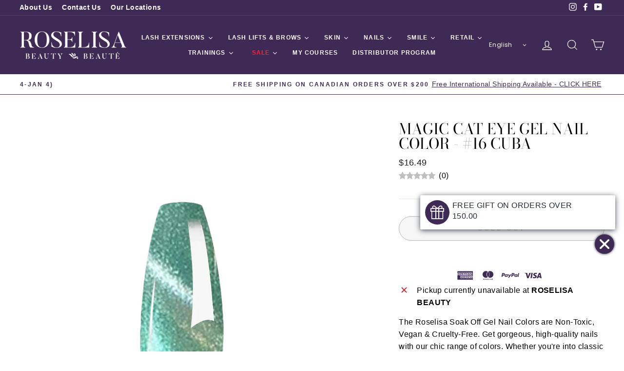

--- FILE ---
content_type: text/html; charset=utf-8
request_url: https://roselisabeauty.com/en-us/products/cuba-magic-cat-eye-16
body_size: 86784
content:
<!doctype html>
<html class="no-js" lang="en" dir="ltr">
<head>
<meta name="smart-seo-integrated" content="true" /><title>Magic Cat Eye Gel Nail Color - #16 Cuba</title>
<meta name="description" content="The Roselisa Soak Off Gel Nail Colors are Non-Toxic, Vegan &amp;amp; Cruelty-Free. Get gorgeous, high-quality nails with our chic range of colors. Whether you&#39;re into classic colors or bright hues, you&#39;ll find the perfect color for you and your clients with our wide selection. The Roselisa Gel colors are easily applied lea" />
<meta name="smartseo-keyword" content="" />
<meta name="smartseo-timestamp" content="0" /><!-- Messenger Plug-in Discussion Code -->
    <div id="fb-root"></div>

    <!-- Your Plug-in Discussion code -->
    <div id="fb-customer-chat" class="fb-customerchat">
    </div>

    <script>
      var chatbox = document.getElementById('fb-customer-chat');
      chatbox.setAttribute("page_id", "1479116985676960");
      chatbox.setAttribute("attribution", "biz_inbox");
    </script>

    <!-- Your SDK code -->
    <script>
      window.fbAsyncInit = function() {
        FB.init({
          xfbml            : true,
          version          : 'v14.0'
        });
      };

      (function(d, s, id) {
        var js, fjs = d.getElementsByTagName(s)[0];
        if (d.getElementById(id)) return;
        js = d.createElement(s); js.id = id;
        js.src = 'https://connect.facebook.net/fr_FR/sdk/xfbml.customerchat.js';
        fjs.parentNode.insertBefore(js, fjs);
      }(document, 'script', 'facebook-jssdk'));
    </script>
<meta name="facebook-domain-verification" content="mmxdme3aot5fukl0f2q3upnf8n09p6" />
  <script type="text/javascript">
    (function(c,l,a,r,i,t,y){
        c[a]=c[a]||function(){(c[a].q=c[a].q||[]).push(arguments)};
        t=l.createElement(r);t.async=1;t.src="https://www.clarity.ms/tag/"+i;
        y=l.getElementsByTagName(r)[0];y.parentNode.insertBefore(t,y);
    })(window, document, "clarity", "script", "c82w6qr1tv");
</script>
  <!-- Google Tag Manager -->
<script>(function(w,d,s,l,i){w[l]=w[l]||[];w[l].push({'gtm.start':
new Date().getTime(),event:'gtm.js'});var f=d.getElementsByTagName(s)[0],
j=d.createElement(s),dl=l!='dataLayer'?'&l='+l:'';j.async=true;j.src=
'https://www.googletagmanager.com/gtm.js?id='+i+dl;f.parentNode.insertBefore(j,f);
})(window,document,'script','dataLayer','GTM-P9Z36HW');</script>
<!-- End Google Tag Manager -->
	<!-- Added by AVADA SEO Suite -->
	








	<!-- /Added by AVADA SEO Suite --><!--Content in content_for_header -->
<!--LayoutHub-Embed--><link rel="stylesheet" href="https://fonts.googleapis.com/css?family=Poppins:100,200,300,400,500,600,700,800,900|Playfair+Display:100,200,300,400,500,600,700,800,900" /><link rel="stylesheet" type="text/css" href="[data-uri]" media="all">
<!--LH--><!--/LayoutHub-Embed--><meta charset="utf-8">
  <meta http-equiv="X-UA-Compatible" content="IE=edge,chrome=1">
  <meta name="viewport" content="width=device-width,initial-scale=1">
  <meta name="theme-color" content="#3f2a56">
  <link rel="canonical" href="https://roselisabeauty.com/en-us/products/cuba-magic-cat-eye-16">
  <link rel="preconnect" href="https://cdn.shopify.com">
  <link rel="preconnect" href="https://fonts.shopifycdn.com">
  <link rel="dns-prefetch" href="https://productreviews.shopifycdn.com">
  <link rel="dns-prefetch" href="https://ajax.googleapis.com">
  <link rel="dns-prefetch" href="https://maps.googleapis.com">
  <link rel="dns-prefetch" href="https://maps.gstatic.com"><link rel="shortcut icon" href="//roselisabeauty.com/cdn/shop/files/favicon_purple_32x32.jpg?v=1642443806" type="image/png" /><title>Magic Cat Eye Gel Nail Color - #16 Cuba
&ndash; Roselisa Beauty
</title>




















<meta property="og:site_name" content="Roselisa Beauty">
  <meta property="og:url" content="https://roselisabeauty.com/en-us/products/cuba-magic-cat-eye-16">
  <meta property="og:title" content="Magic Cat Eye Gel Nail Color - #16 Cuba">
  <meta property="og:type" content="product">
  <meta property="og:description" content="The Roselisa Soak Off Gel Nail Colors are Non-Toxic, Vegan &amp;amp; Cruelty-Free. Get gorgeous, high-quality nails with our chic range of colors. Whether you&#39;re into classic colors or bright hues, you&#39;ll find the perfect color for you and your clients with our wide selection. The Roselisa Gel colors are easily applied lea"><meta property="og:image" content="http://roselisabeauty.com/cdn/shop/products/MAGIC16.jpg?v=1654615859">
    <meta property="og:image:secure_url" content="https://roselisabeauty.com/cdn/shop/products/MAGIC16.jpg?v=1654615859">
    <meta property="og:image:width" content="1080">
    <meta property="og:image:height" content="1080"><meta name="twitter:site" content="@">
  <meta name="twitter:card" content="summary_large_image">
  <meta name="twitter:title" content="Magic Cat Eye Gel Nail Color - #16 Cuba">
  <meta name="twitter:description" content="The Roselisa Soak Off Gel Nail Colors are Non-Toxic, Vegan &amp;amp; Cruelty-Free. Get gorgeous, high-quality nails with our chic range of colors. Whether you&#39;re into classic colors or bright hues, you&#39;ll find the perfect color for you and your clients with our wide selection. The Roselisa Gel colors are easily applied lea">
<style data-shopify>@font-face {
  font-family: "Bodoni Moda";
  font-weight: 400;
  font-style: normal;
  font-display: swap;
  src: url("//roselisabeauty.com/cdn/fonts/bodoni_moda/bodonimoda_n4.025af1859727a91866b3c708393a6dc972156491.woff2") format("woff2"),
       url("//roselisabeauty.com/cdn/fonts/bodoni_moda/bodonimoda_n4.aebb4417dfed0dc5ec4a330249c3862add089916.woff") format("woff");
}

  

  
  
  
</style><link href="//roselisabeauty.com/cdn/shop/t/31/assets/theme.css?v=13435894946779406361762204655" rel="stylesheet" type="text/css" media="all" />
<style data-shopify>:root {
    --typeHeaderPrimary: "Bodoni Moda";
    --typeHeaderFallback: serif;
    --typeHeaderSize: 36px;
    --typeHeaderWeight: 400;
    --typeHeaderLineHeight: 1;
    --typeHeaderSpacing: 0.0em;

    --typeBasePrimary:Helvetica;
    --typeBaseFallback:Arial, sans-serif;
    --typeBaseSize: 16px;
    --typeBaseWeight: 400;
    --typeBaseSpacing: 0.025em;
    --typeBaseLineHeight: 1.6;

    --typeCollectionTitle: 18px;

    --iconWeight: 3px;
    --iconLinecaps: miter;

    
      --buttonRadius: 50px;
    

    --colorGridOverlayOpacity: 0.1;
  }

  .placeholder-content {
    background-image: linear-gradient(100deg, #f7f1ff 40%, #eee2ff 63%, #f7f1ff 79%);
  }</style><script>
    document.documentElement.className = document.documentElement.className.replace('no-js', 'js');

    window.theme = window.theme || {};
    theme.routes = {
      home: "/en-us",
      cart: "/en-us/cart.js",
      cartPage: "/en-us/cart",
      cartAdd: "/en-us/cart/add.js",
      cartChange: "/en-us/cart/change.js"
    };
    theme.strings = {
      soldOut: "Sold Out",
      unavailable: "Unavailable",
      stockLabel: "Only [count] items in stock!",
      willNotShipUntil: "Will not ship until [date]",
      willBeInStockAfter: "Will be in stock after [date]",
      waitingForStock: "Inventory on the way",
      savePrice: "Save [saved_amount]",
      cartEmpty: "Your cart is currently empty.",
      cartTermsConfirmation: "You must agree with the terms and conditions of sales to check out",
      searchCollections: "Collections:",
      searchPages: "Pages:",
      searchArticles: "Articles:"
    };
    theme.settings = {
      dynamicVariantsEnable: false,
      dynamicVariantType: "dropdown",
      cartType: "drawer",
      isCustomerTemplate: false,
      moneyFormat: "${{amount}}",
      saveType: "dollar",
      recentlyViewedEnabled: false,
      productImageSize: "landscape",
      productImageCover: true,
      predictiveSearch: true,
      predictiveSearchType: "product,article,page,collection",
      inventoryThreshold: 10,
      quickView: true,
      themeName: 'Impulse',
      themeVersion: "4.1.4"
    };
  </script>
<script src="https://ajax.googleapis.com/ajax/libs/jquery/2.2.4/jquery.min.js"></script>



  <script>window.nfecShopVersion = '1768861420';window.nfecJsVersion = '449674';window.nfecCVersion = 71805</script><script>window.performance && window.performance.mark && window.performance.mark('shopify.content_for_header.start');</script><meta name="google-site-verification" content="jRQ6WBnszE922zIn6_K-Saee0itXJyABYBmBtis9P5g">
<meta name="google-site-verification" content="ed_K5VF6ecmZ02ekFH7F1ACSYLd_Iubpv729RjtDoeI">
<meta name="google-site-verification" content="nKBKWE1JmGJb2rOcsHA2FGeK8aEGq4qAENj8nSqNj0I">
<meta name="facebook-domain-verification" content="mmxdme3aot5fukl0f2q3upnf8n09p6">
<meta name="facebook-domain-verification" content="fqbkfqj2vsof52lbc8qt8cceczzrqv">
<meta name="facebook-domain-verification" content="jmfpkcy64ummifgcd9cp3bwgs9bvur">
<meta name="facebook-domain-verification" content="mmxdme3aot5fukl0f2q3upnf8n09p6">
<meta id="shopify-digital-wallet" name="shopify-digital-wallet" content="/58142130358/digital_wallets/dialog">
<meta name="shopify-checkout-api-token" content="55d3da286b9bf0d70d58e0859504936b">
<meta id="in-context-paypal-metadata" data-shop-id="58142130358" data-venmo-supported="false" data-environment="production" data-locale="en_US" data-paypal-v4="true" data-currency="CAD">
<link rel="alternate" hreflang="x-default" href="https://roselisabeauty.com/products/cuba-magic-cat-eye-16">
<link rel="alternate" hreflang="en" href="https://roselisabeauty.com/products/cuba-magic-cat-eye-16">
<link rel="alternate" hreflang="fr" href="https://roselisabeauty.com/fr/products/cuba-magic-cat-eye-16">
<link rel="alternate" hreflang="en-US" href="https://roselisabeauty.com/en-us/products/cuba-magic-cat-eye-16">
<link rel="alternate" type="application/json+oembed" href="https://roselisabeauty.com/en-us/products/cuba-magic-cat-eye-16.oembed">
<script async="async" src="/checkouts/internal/preloads.js?locale=en-US"></script>
<script id="shopify-features" type="application/json">{"accessToken":"55d3da286b9bf0d70d58e0859504936b","betas":["rich-media-storefront-analytics"],"domain":"roselisabeauty.com","predictiveSearch":true,"shopId":58142130358,"locale":"en"}</script>
<script>var Shopify = Shopify || {};
Shopify.shop = "roselisa-inc.myshopify.com";
Shopify.locale = "en";
Shopify.currency = {"active":"CAD","rate":"1.0"};
Shopify.country = "US";
Shopify.theme = {"name":"Copy of Backup Impulse 16\/12\/2022","id":137280913622,"schema_name":"Impulse","schema_version":"4.1.4","theme_store_id":null,"role":"main"};
Shopify.theme.handle = "null";
Shopify.theme.style = {"id":null,"handle":null};
Shopify.cdnHost = "roselisabeauty.com/cdn";
Shopify.routes = Shopify.routes || {};
Shopify.routes.root = "/en-us/";</script>
<script type="module">!function(o){(o.Shopify=o.Shopify||{}).modules=!0}(window);</script>
<script>!function(o){function n(){var o=[];function n(){o.push(Array.prototype.slice.apply(arguments))}return n.q=o,n}var t=o.Shopify=o.Shopify||{};t.loadFeatures=n(),t.autoloadFeatures=n()}(window);</script>
<script id="shop-js-analytics" type="application/json">{"pageType":"product"}</script>
<script defer="defer" async type="module" src="//roselisabeauty.com/cdn/shopifycloud/shop-js/modules/v2/client.init-shop-cart-sync_BApSsMSl.en.esm.js"></script>
<script defer="defer" async type="module" src="//roselisabeauty.com/cdn/shopifycloud/shop-js/modules/v2/chunk.common_CBoos6YZ.esm.js"></script>
<script type="module">
  await import("//roselisabeauty.com/cdn/shopifycloud/shop-js/modules/v2/client.init-shop-cart-sync_BApSsMSl.en.esm.js");
await import("//roselisabeauty.com/cdn/shopifycloud/shop-js/modules/v2/chunk.common_CBoos6YZ.esm.js");

  window.Shopify.SignInWithShop?.initShopCartSync?.({"fedCMEnabled":true,"windoidEnabled":true});

</script>
<script>(function() {
  var isLoaded = false;
  function asyncLoad() {
    if (isLoaded) return;
    isLoaded = true;
    var urls = ["\/\/www.powr.io\/powr.js?powr-token=roselisa-inc.myshopify.com\u0026external-type=shopify\u0026shop=roselisa-inc.myshopify.com","https:\/\/d9trt6gazqoth.cloudfront.net\/courses\/\/js\/courseform.js?shop=roselisa-inc.myshopify.com","\/\/cdn.shopify.com\/proxy\/c867dfaac6d27bd22225fa25217828dc9c7e7b93636f1eead8765446b14143e7\/roselisa-inc.bookthatapp.com\/javascripts\/bta-installed.js?shop=roselisa-inc.myshopify.com\u0026sp-cache-control=cHVibGljLCBtYXgtYWdlPTkwMA","https:\/\/cdn.shopify.com\/s\/files\/1\/2233\/5399\/t\/1\/assets\/trust_hero_58142130358.js?v=1646086635\u0026shop=roselisa-inc.myshopify.com","https:\/\/d5zu2f4xvqanl.cloudfront.net\/42\/fe\/loader_2.js?shop=roselisa-inc.myshopify.com","https:\/\/cdn.shopify.com\/s\/files\/1\/0581\/4213\/0358\/t\/26\/assets\/pop_58142130358.js?v=1668704734\u0026shop=roselisa-inc.myshopify.com","https:\/\/blessifyinfotech.com\/back-in-stock\/front-script\/notifyStock.js?shop=roselisa-inc.myshopify.com","https:\/\/app.airreviews.io\/scripttag\/air-reviews-main.min.js?shop=roselisa-inc.myshopify.com","https:\/\/app.airreviews.io\/scripttag\/air-reviews-summary-main.min.js?shop=roselisa-inc.myshopify.com","https:\/\/cdn.shopify.com\/s\/files\/1\/0581\/4213\/0358\/t\/31\/assets\/L31qwyd204IV4Vfv.js?v=1701895275\u0026shopId=322065\u0026shop=roselisa-inc.myshopify.com","https:\/\/cdn.hextom.com\/js\/freeshippingbar.js?shop=roselisa-inc.myshopify.com"];
    for (var i = 0; i < urls.length; i++) {
      var s = document.createElement('script');
      s.type = 'text/javascript';
      s.async = true;
      s.src = urls[i];
      var x = document.getElementsByTagName('script')[0];
      x.parentNode.insertBefore(s, x);
    }
  };
  if(window.attachEvent) {
    window.attachEvent('onload', asyncLoad);
  } else {
    window.addEventListener('load', asyncLoad, false);
  }
})();</script>
<script id="__st">var __st={"a":58142130358,"offset":-18000,"reqid":"2ebbe790-0d9f-41d7-a8c3-8ec99aa30b79-1768874946","pageurl":"roselisabeauty.com\/en-us\/products\/cuba-magic-cat-eye-16","u":"6e0c224ce257","p":"product","rtyp":"product","rid":7704482250966};</script>
<script>window.ShopifyPaypalV4VisibilityTracking = true;</script>
<script id="captcha-bootstrap">!function(){'use strict';const t='contact',e='account',n='new_comment',o=[[t,t],['blogs',n],['comments',n],[t,'customer']],c=[[e,'customer_login'],[e,'guest_login'],[e,'recover_customer_password'],[e,'create_customer']],r=t=>t.map((([t,e])=>`form[action*='/${t}']:not([data-nocaptcha='true']) input[name='form_type'][value='${e}']`)).join(','),a=t=>()=>t?[...document.querySelectorAll(t)].map((t=>t.form)):[];function s(){const t=[...o],e=r(t);return a(e)}const i='password',u='form_key',d=['recaptcha-v3-token','g-recaptcha-response','h-captcha-response',i],f=()=>{try{return window.sessionStorage}catch{return}},m='__shopify_v',_=t=>t.elements[u];function p(t,e,n=!1){try{const o=window.sessionStorage,c=JSON.parse(o.getItem(e)),{data:r}=function(t){const{data:e,action:n}=t;return t[m]||n?{data:e,action:n}:{data:t,action:n}}(c);for(const[e,n]of Object.entries(r))t.elements[e]&&(t.elements[e].value=n);n&&o.removeItem(e)}catch(o){console.error('form repopulation failed',{error:o})}}const l='form_type',E='cptcha';function T(t){t.dataset[E]=!0}const w=window,h=w.document,L='Shopify',v='ce_forms',y='captcha';let A=!1;((t,e)=>{const n=(g='f06e6c50-85a8-45c8-87d0-21a2b65856fe',I='https://cdn.shopify.com/shopifycloud/storefront-forms-hcaptcha/ce_storefront_forms_captcha_hcaptcha.v1.5.2.iife.js',D={infoText:'Protected by hCaptcha',privacyText:'Privacy',termsText:'Terms'},(t,e,n)=>{const o=w[L][v],c=o.bindForm;if(c)return c(t,g,e,D).then(n);var r;o.q.push([[t,g,e,D],n]),r=I,A||(h.body.append(Object.assign(h.createElement('script'),{id:'captcha-provider',async:!0,src:r})),A=!0)});var g,I,D;w[L]=w[L]||{},w[L][v]=w[L][v]||{},w[L][v].q=[],w[L][y]=w[L][y]||{},w[L][y].protect=function(t,e){n(t,void 0,e),T(t)},Object.freeze(w[L][y]),function(t,e,n,w,h,L){const[v,y,A,g]=function(t,e,n){const i=e?o:[],u=t?c:[],d=[...i,...u],f=r(d),m=r(i),_=r(d.filter((([t,e])=>n.includes(e))));return[a(f),a(m),a(_),s()]}(w,h,L),I=t=>{const e=t.target;return e instanceof HTMLFormElement?e:e&&e.form},D=t=>v().includes(t);t.addEventListener('submit',(t=>{const e=I(t);if(!e)return;const n=D(e)&&!e.dataset.hcaptchaBound&&!e.dataset.recaptchaBound,o=_(e),c=g().includes(e)&&(!o||!o.value);(n||c)&&t.preventDefault(),c&&!n&&(function(t){try{if(!f())return;!function(t){const e=f();if(!e)return;const n=_(t);if(!n)return;const o=n.value;o&&e.removeItem(o)}(t);const e=Array.from(Array(32),(()=>Math.random().toString(36)[2])).join('');!function(t,e){_(t)||t.append(Object.assign(document.createElement('input'),{type:'hidden',name:u})),t.elements[u].value=e}(t,e),function(t,e){const n=f();if(!n)return;const o=[...t.querySelectorAll(`input[type='${i}']`)].map((({name:t})=>t)),c=[...d,...o],r={};for(const[a,s]of new FormData(t).entries())c.includes(a)||(r[a]=s);n.setItem(e,JSON.stringify({[m]:1,action:t.action,data:r}))}(t,e)}catch(e){console.error('failed to persist form',e)}}(e),e.submit())}));const S=(t,e)=>{t&&!t.dataset[E]&&(n(t,e.some((e=>e===t))),T(t))};for(const o of['focusin','change'])t.addEventListener(o,(t=>{const e=I(t);D(e)&&S(e,y())}));const B=e.get('form_key'),M=e.get(l),P=B&&M;t.addEventListener('DOMContentLoaded',(()=>{const t=y();if(P)for(const e of t)e.elements[l].value===M&&p(e,B);[...new Set([...A(),...v().filter((t=>'true'===t.dataset.shopifyCaptcha))])].forEach((e=>S(e,t)))}))}(h,new URLSearchParams(w.location.search),n,t,e,['guest_login'])})(!0,!0)}();</script>
<script integrity="sha256-4kQ18oKyAcykRKYeNunJcIwy7WH5gtpwJnB7kiuLZ1E=" data-source-attribution="shopify.loadfeatures" defer="defer" src="//roselisabeauty.com/cdn/shopifycloud/storefront/assets/storefront/load_feature-a0a9edcb.js" crossorigin="anonymous"></script>
<script data-source-attribution="shopify.dynamic_checkout.dynamic.init">var Shopify=Shopify||{};Shopify.PaymentButton=Shopify.PaymentButton||{isStorefrontPortableWallets:!0,init:function(){window.Shopify.PaymentButton.init=function(){};var t=document.createElement("script");t.src="https://roselisabeauty.com/cdn/shopifycloud/portable-wallets/latest/portable-wallets.en.js",t.type="module",document.head.appendChild(t)}};
</script>
<script data-source-attribution="shopify.dynamic_checkout.buyer_consent">
  function portableWalletsHideBuyerConsent(e){var t=document.getElementById("shopify-buyer-consent"),n=document.getElementById("shopify-subscription-policy-button");t&&n&&(t.classList.add("hidden"),t.setAttribute("aria-hidden","true"),n.removeEventListener("click",e))}function portableWalletsShowBuyerConsent(e){var t=document.getElementById("shopify-buyer-consent"),n=document.getElementById("shopify-subscription-policy-button");t&&n&&(t.classList.remove("hidden"),t.removeAttribute("aria-hidden"),n.addEventListener("click",e))}window.Shopify?.PaymentButton&&(window.Shopify.PaymentButton.hideBuyerConsent=portableWalletsHideBuyerConsent,window.Shopify.PaymentButton.showBuyerConsent=portableWalletsShowBuyerConsent);
</script>
<script>
  function portableWalletsCleanup(e){e&&e.src&&console.error("Failed to load portable wallets script "+e.src);var t=document.querySelectorAll("shopify-accelerated-checkout .shopify-payment-button__skeleton, shopify-accelerated-checkout-cart .wallet-cart-button__skeleton"),e=document.getElementById("shopify-buyer-consent");for(let e=0;e<t.length;e++)t[e].remove();e&&e.remove()}function portableWalletsNotLoadedAsModule(e){e instanceof ErrorEvent&&"string"==typeof e.message&&e.message.includes("import.meta")&&"string"==typeof e.filename&&e.filename.includes("portable-wallets")&&(window.removeEventListener("error",portableWalletsNotLoadedAsModule),window.Shopify.PaymentButton.failedToLoad=e,"loading"===document.readyState?document.addEventListener("DOMContentLoaded",window.Shopify.PaymentButton.init):window.Shopify.PaymentButton.init())}window.addEventListener("error",portableWalletsNotLoadedAsModule);
</script>

<script type="module" src="https://roselisabeauty.com/cdn/shopifycloud/portable-wallets/latest/portable-wallets.en.js" onError="portableWalletsCleanup(this)" crossorigin="anonymous"></script>
<script nomodule>
  document.addEventListener("DOMContentLoaded", portableWalletsCleanup);
</script>

<link id="shopify-accelerated-checkout-styles" rel="stylesheet" media="screen" href="https://roselisabeauty.com/cdn/shopifycloud/portable-wallets/latest/accelerated-checkout-backwards-compat.css" crossorigin="anonymous">
<style id="shopify-accelerated-checkout-cart">
        #shopify-buyer-consent {
  margin-top: 1em;
  display: inline-block;
  width: 100%;
}

#shopify-buyer-consent.hidden {
  display: none;
}

#shopify-subscription-policy-button {
  background: none;
  border: none;
  padding: 0;
  text-decoration: underline;
  font-size: inherit;
  cursor: pointer;
}

#shopify-subscription-policy-button::before {
  box-shadow: none;
}

      </style>

<script>window.performance && window.performance.mark && window.performance.mark('shopify.content_for_header.end');</script>

  <script src="//roselisabeauty.com/cdn/shop/t/31/assets/vendor-scripts-v9.js" defer="defer"></script><script src="//roselisabeauty.com/cdn/shop/t/31/assets/theme.min.js?v=60451137851990189171671200548" defer="defer"></script>

  <script>var bondVariantIds = [], productConfig = {}, productMetafields;productMetafields = '';if (productMetafields !== '') {
        productConfig = JSON.parse('{"' + decodeURI(productMetafields).replace(/"/g, '\\"').replace(/&/g, '","').replace(/=/g,'":"') + '"}');
      }

    window.BtaConfig = {
      account: 'roselisa-inc',
      bondVariantIds: bondVariantIds,
      cart: 'CartDrop',
      customer: '','product': productConfig,settings: JSON.parse('{"dateFormat":"DD/MM/YYYY","domain":"roselisabeauty.com","env":"production","path_prefix":"/apps/bookthatapp","should_load":true,"widget_enabled_list":["appt","course"],"widget_on_every_page":false,"widgets_mode":{}}' || '{}'),
      version: '1.6'
    }
  </script>

  <script src="//roselisabeauty.com/cdn/shop/t/31/assets/bta-widgets-bootstrap.min.js?v=140398751049464347101691229347" type="text/javascript"></script>

  <script type="text/javascript">
    (function(c,l,a,r,i,t,y){
        c[a]=c[a]||function(){(c[a].q=c[a].q||[]).push(arguments)};
        t=l.createElement(r);t.async=1;t.src="https://www.clarity.ms/tag/"+i;
        y=l.getElementsByTagName(r)[0];y.parentNode.insertBefore(t,y);
    })(window, document, "clarity", "script", "a38k3tmcs9");
</script>
  

        <link href="//roselisabeauty.com/cdn/shop/t/31/assets/paymentfont.scss.css?v=15210469388353414211767643001" rel="stylesheet" type="text/css" media="all" />
      

  





  
                    <script id="omgfbc-script" type='text/javascript' data-type="custom">
    var facebookChatSettings = {"id":"89658","shop":"roselisa-inc.myshopify.com","script_tag_id":"203310596310","page_info":{"id":"1479116985676960"},"language":"fr_FR","position":"100","greeting_message":"Bonjour, comment pouvons-nous vous aider?","icon_type":"icon_7","icon_text":"Chat With Us","tab_size":"small","auto_display":"0","tab_color":"#ffffff","icon_text_color":"#3f2a56","theme_color":"#3f2a56","custom_css":{"status":true,"code":""},"working_time":{"status":"1","start":"01:00","end":"23:59","time_zone":"America\/Denver","not_available_option":"noneOpt","email":{"username":"","password":"","smtp":"smtp.gmail.com","port":"465","encryption":"ssl"},"fb_messages":"It's none - working time. We'll be back and support you!"},"status_connect":"2","app_status":"1","device_target":"0","page_target":"0","margin_bottom":"26","chat_type":"0","exclude_pages":["template-cart"],"specific_pages":["template-index"],"plan":"free","active_plan_at":"1654184610","last_access":"1654184880","deleted":"0","shop_info":{"id":58142130358,"name":"Roselisa Beauty","email":"hani.botros@roselisalashes.com","domain":"roselisabeauty.com","province":"Quebec","country":"CA","address1":"2101 Route Transcanadienne Suite 100","zip":"H9P 1J1","city":"Dorval","source":null,"phone":"(844) 529-7177","latitude":45.483789600000001,"longitude":-73.787943499999997,"primary_locale":"en","address2":"","created_at":"2021-07-02T12:55:27-04:00","updated_at":"2022-06-02T09:39:19-04:00","country_code":"CA","country_name":"Canada","currency":"CAD","customer_email":"info@roselisalashes.com","timezone":"(GMT-05:00) America\/New_York","iana_timezone":"America\/New_York","shop_owner":"Hani Botros","money_format":"$","money_with_currency_format":"$ CAD","weight_unit":"kg","province_code":"QC","taxes_included":false,"auto_configure_tax_inclusivity":null,"tax_shipping":null,"county_taxes":true,"plan_display_name":"Advanced Shopify","plan_name":"unlimited","has_discounts":true,"has_gift_cards":true,"myshopify_domain":"roselisa-inc.myshopify.com","google_apps_domain":null,"google_apps_login_enabled":null,"money_in_emails_format":"$","money_with_currency_in_emails_format":"$ CAD","eligible_for_payments":true,"requires_extra_payments_agreement":false,"password_enabled":false,"has_storefront":true,"eligible_for_card_reader_giveaway":false,"finances":true,"primary_location_id":63674712246,"cookie_consent_level":"implicit","visitor_tracking_consent_preference":"allow_all","checkout_api_supported":true,"multi_location_enabled":true,"setup_required":false,"pre_launch_enabled":false,"enabled_presentment_currencies":["CAD"]},"weekdays":[{"name":"Sunday","id":"0"},{"name":"Monday","id":"1"},{"name":"Tuesday","id":"2"},{"name":"Wednesday","id":"3"},{"name":"Thursday","id":"4"},{"name":"Friday","id":"5"},{"name":"Saturday","id":"6"}],"show_after":"5","update_cache":"0","tab_style":"two_box","version_app":"1","theme_publish":"132140335318","display_mode":"default","white_list_domain":"[\"roselisa-inc.myshopify.com\",\"roselisalashes.com\",\"www.roselisalashes.com\",\"service.roselisalashes.ca\",\"academy.roselisalashes.ca\",\"roselisalashes.ca\",\"www.roselisalashes.ca\",\"roselisabeauty.com\",\"www.roselisabeauty.com\"]","customer_question":"","show_greeting_message":"0","enable_fb_chat_btn":"1","facebook_message_options":"0","enable_abandoned_campaign":"0","fb_page_id":"1479116985676960","app_fb_id":"1919748194980000","version_code":"1.1.6","id_discount_code":"0","is_install":"1","urlApp":"https:\/\/apps.omegatheme.com\/facebook-chat\/","abTests":{"upgrade_price_Oct_2021":true,"intergrate_instagram_Oct_2021":true,"auto_reply_Dec_2021":true,"list_subscriber_Oct_2021":true,"welcome_popup_widget_Oct_2021":true,"customer_io_Dec_2021":true,"trial_price_plan_Dec_2021":true,"theme_app_extension_Jan_2022":true,"shipping_noti_Jun_2021":true,"get_contact_infor_Feb_2022":true},"instagram":null,"addCartWidget":null,"welcomePopupWidget":{},"contact_information":{"id":"3549","shop":"roselisa-inc.myshopify.com","status":"1","subject_settings":{"text":"Roselisa Beauty","color":"#458FFF"},"message":"We're currently unavailable.\nWe'll get back to you as soon as possible. Please provide your contact information so we can get in touch with you.","form_builder":{"email":{"checked":"1","label":"Email","field_text":"Enter your email","placeholder":"Enter your email"},"phone":{"checked":"0","label":"Phone number","field_text":"Enter your phone number","placeholder":"Enter your phone number"},"message":{"checked":"0","label":"Message","field_text":"Enter your message","placeholder":"Enter your message"}},"show_message_box":"0","button_settings":{"text_color":"#ffffff","background_color":"#458FFF"},"working_time":{"status":"1","start":"01:00","end":"23:59","time_zone":"-7"},"weekdays":[{"name":"Sunday","id":"0"},{"name":"Monday","id":"1"},{"name":"Tuesday","id":"2"},{"name":"Wednesday","id":"3"},{"name":"Thursday","id":"4"},{"name":"Friday","id":"5"},{"name":"Saturday","id":"6"}],"email_settings":{"subject":"Email from Roselisa Beauty","username":"","password":"","smtp":"smtp.gmail.com","port":"465","email_encryption":"ssl"}},"appIdFB":"1919748194980000"};
    var iconHtml = {"icon_1":"<svg xmlns='http:\/\/www.w3.org\/2000\/svg' width='25' height='25' viewBox='96 93 322 324'><g><path d='M257 93c-88.918 0-161 67.157-161 150 0 47.205 23.412 89.311 60 116.807V417l54.819-30.273C225.449 390.801 240.948 393 257 393c88.918 0 161-67.157 161-150S345.918 93 257 93zm16 202l-41-44-80 44 88-94 42 44 79-44-88 94z'><\/path><rect x='13.445' y='20.996' width='37' height='4'><\/rect><rect x='13.445' y='32.828' width='37' height='4'><\/rect><rect x='13.445' y='44.66' width='37' height='4'><\/rect><\/g><\/svg>","icon_2":"<svg xmlns='http:\/\/www.w3.org\/2000\/svg' width='25' height='25' viewBox='0 0 24 24'><path d='M9 8h-3v4h3v12h5v-12h3.642l.358-4h-4v-1.667c0-.955.192-1.333 1.115-1.333h2.885v-5h-3.808c-3.596 0-5.192 1.583-5.192 4.615v3.385z'><\/path><\/svg>","icon_3":"<svg width='25' height='25' version='1.1' id='Capa_1' xmlns='http:\/\/www.w3.org\/2000\/svg' xmlns:xlink='http:\/\/www.w3.org\/1999\/xlink' x='0px' y='0px' viewBox='0 0 88.695 88.695' xml:space='preserve'> <g><path d='M84.351,68.07c2.508-4.59,3.829-9.759,3.829-15.006c0-13.118-8.112-24.36-19.575-29.021 C62.65,12.338,50.493,4.295,36.486,4.295c-19.862,0-36.021,16.159-36.021,36.021c0,6.072,1.541,12.057,4.462,17.36L0,76.059 l18.011-4.824c5.403,3.236,11.549,4.975,17.862,5.082c5.558,5.019,12.913,8.083,20.973,8.083c5.64,0,11.142-1.512,15.971-4.379 l15.878,4.254L84.351,68.07z M18.655,66.921L5.657,70.402l3.561-13.285l-0.419-0.72c-2.835-4.873-4.334-10.434-4.334-16.082 c0-17.656,14.365-32.021,32.021-32.021s32.021,14.364,32.021,32.021S54.142,72.337,36.486,72.337 c-6.066,0-11.976-1.711-17.091-4.948L18.655,66.921z M83.037,78.618l-10.861-2.91l-0.74,0.468C67.07,78.94,62.025,80.4,56.847,80.4 c-5.511,0-10.633-1.656-14.93-4.473c17.294-2.626,30.59-17.595,30.59-35.611c0-3.712-0.565-7.294-1.612-10.667 c7.947,4.786,13.286,13.48,13.286,23.415c0,4.823-1.28,9.57-3.701,13.728l-0.419,0.72L83.037,78.618z'><\/path><\/g><\/svg>","icon_4":"<svg width='25' height='25' version='1.1' id='Capa_1' xmlns='http:\/\/www.w3.org\/2000\/svg' xmlns:xlink='http:\/\/www.w3.org\/1999\/xlink' x='0px' y='0px' viewBox='0 0 81.146 81.146' xml:space='preserve'><g><path d='M11.902,67.18l0.021-14.51L0,52.559V8.524h64.319v44.053h-31.25L11.902,67.18z M4,48.596l11.928,0.111l-0.016,10.846 l15.911-10.976h28.496V12.524H4V48.596z'><\/path><path d='M81.146,26.524H64.319v-18H0v44.035l11.922,0.111l-0.021,14.51L31.16,53.895v7.167h24.152l16.763,11.561l-0.018-11.495 l9.089-0.084V26.524z M4,48.596V12.524h56.319v36.053H31.823L15.912,59.553l0.016-10.846L4,48.596z M77.146,57.08l-9.095,0.084 l0.012,7.833l-11.505-7.936H35.16v-4.484h29.159V30.524h12.827C77.146,30.524,77.146,57.08,77.146,57.08z'><\/path><\/g><\/svg>","icon_5":"<svg width='25' height='25' version='1.1' id='Capa_1' xmlns='http:\/\/www.w3.org\/2000\/svg' xmlns:xlink='http:\/\/www.w3.org\/1999\/xlink' x='0px' y='0px' viewBox='0 0 75.333 75.333' xml:space='preserve'><g><path d='M37.666,75.318l-9.413-16.303H17c-9.374,0-17-7.626-17-17v-25c0-9.374,7.626-17,17-17h41.333c9.374,0,17,7.626,17,17v25 c0,9.374-7.626,17-17,17H47.078L37.666,75.318z M17,4.016c-7.168,0-13,5.832-13,13v25c0,7.168,5.832,13,13,13h13.563l7.103,12.302 l7.104-12.303h13.563c7.168,0,13-5.832,13-13v-25c0-7.168-5.832-13-13-13L17,4.016L17,4.016z'><\/path><circle cx='54.822' cy='31.128' r='4.206'><\/circle><circle cx='37.667' cy='31.128' r='4.206'><\/circle><circle cx='20.511' cy='31.128' r='4.206'><\/circle><\/g><\/svg>","icon_6":"<svg width='25' height='25' version='1.1' id='Capa_1' xmlns='http:\/\/www.w3.org\/2000\/svg' xmlns:xlink='http:\/\/www.w3.org\/1999\/xlink' x='0px' y='0px' viewBox='0 0 71.015 71.015' xml:space='preserve'><g><circle cx='52.46' cy='27.353' r='4.206'><\/circle><circle cx='35.306' cy='27.353' r='4.206'><\/circle><circle cx='18.151' cy='27.353' r='4.206'><\/circle><path d='M13.223,67.769l0.022-15.916L0,51.728V3.247h71.015v48.5H36.448L13.223,67.769z M4,47.765l13.25,0.125l-0.017,12.252 l17.968-12.396h31.813v-40.5H4V47.765z'><\/path><\/g><\/svg>","icon_7":"<svg xmlns='http:\/\/www.w3.org\/2000\/svg' width='25' height='25' viewBox='0 0 512 512'><path d='M456,224V200a8,8,0,0,0-8-8h-8.18C435.61,94.24,354.78,16,256,16S76.39,94.24,72.18,192H64a8,8,0,0,0-8,8v24A48.051,48.051,0,0,0,8,272v96a48.051,48.051,0,0,0,48,48h8v16a48.051,48.051,0,0,0,48,48H216v8a8,8,0,0,0,8,8h64a8,8,0,0,0,8-8V456a8,8,0,0,0-8-8H224a8,8,0,0,0-8,8v8H112a32.036,32.036,0,0,1-32-32V416h32a8,8,0,0,0,8-8V392h4a28.031,28.031,0,0,0,28-28V276a28.031,28.031,0,0,0-28-28h-4V200c0-74.99,61.01-136,136-136s136,61.01,136,136v48h-4a28.031,28.031,0,0,0-28,28v88a28.031,28.031,0,0,0,28,28h4v16a8,8,0,0,0,8,8h56a48.051,48.051,0,0,0,48-48V272A48.051,48.051,0,0,0,456,224ZM232,464h48v16H232Zm160-88h-4a12.01,12.01,0,0,1-12-12V276a12.01,12.01,0,0,1,12-12h4Zm48-168v16H408V208ZM104,400H56a32.036,32.036,0,0,1-32-32V272a32.036,32.036,0,0,1,32-32h48Zm0-176H72V208h32Zm20,40a12.01,12.01,0,0,1,12,12v88a12.01,12.01,0,0,1-12,12h-4V264ZM256,48c-81.13,0-147.62,63.89-151.79,144H88.19C92.39,103.06,166.05,32,256,32s163.61,71.06,167.81,160H407.79C403.62,111.89,337.13,48,256,48ZM488,368a32.036,32.036,0,0,1-32,32H408V240h48a32.036,32.036,0,0,1,32,32Z'><\/path><\/svg>","icon_8":"<svg xmlns='http:\/\/www.w3.org\/2000\/svg' height='25' viewBox='0 0 512 512' width='25'><path d='m464 48h-320a40.045 40.045 0 0 0 -40 40v64h-56a40.045 40.045 0 0 0 -40 40v160a40.045 40.045 0 0 0 40 40h40v72a8 8 0 0 0 13.657 5.657l77.657-77.657h188.686a40.045 40.045 0 0 0 40-40v-64h56a40.045 40.045 0 0 0 40-40v-160a40.045 40.045 0 0 0 -40-40zm-72 304a24.027 24.027 0 0 1 -24 24h-192a8 8 0 0 0 -5.657 2.343l-66.343 66.343v-60.686a8 8 0 0 0 -8-8h-48a24.027 24.027 0 0 1 -24-24v-160a24.027 24.027 0 0 1 24-24h320a24.027 24.027 0 0 1 24 24zm96-104a24.027 24.027 0 0 1 -24 24h-56v-80a40.045 40.045 0 0 0 -40-40h-248v-64a24.027 24.027 0 0 1 24-24h320a24.027 24.027 0 0 1 24 24z'><\/path><path d='m208 248a32 32 0 1 0 32 32 32.036 32.036 0 0 0 -32-32zm0 48a16 16 0 1 1 16-16 16.019 16.019 0 0 1 -16 16z'><\/path><path d='m112 248a32 32 0 1 0 32 32 32.036 32.036 0 0 0 -32-32zm0 48a16 16 0 1 1 16-16 16.019 16.019 0 0 1 -16 16z'><\/path><path d='m304 312a32 32 0 1 0 -32-32 32.036 32.036 0 0 0 32 32zm0-48a16 16 0 1 1 -16 16 16.019 16.019 0 0 1 16-16z'><\/path><path d='m336 344h-72a8 8 0 0 0 0 16h72a8 8 0 0 0 0-16z'><\/path><path d='m368 344h-8a8 8 0 0 0 0 16h8a8 8 0 0 0 0-16z'><\/path><\/svg>","icon_9":"<svg xmlns='http:\/\/www.w3.org\/2000\/svg' height='25' viewBox='0 -12 496 495' width='25'><path d='m472 192.5h-56v-168c0-13.253906-10.746094-24-24-24h-368c-13.253906 0-24 10.746094-24 24v264c0 13.253906 10.746094 24 24 24h24v88c0 3.367188 2.109375 6.371094 5.273438 7.519531 3.167968 1.152344 6.71875.191407 8.878906-2.398437l77.601562-93.121094h52.246094v80c0 13.253906 10.746094 24 24 24h193.199219l32 52.175781c1.878906 3.03125 5.539062 4.453125 8.972656 3.484375s5.8125-4.09375 5.828125-7.660156v-48h16c13.253906 0 24-10.746094 24-24v-176c0-13.253906-10.746094-24-24-24zm-336 104c-2.375-.003906-4.628906 1.046875-6.152344 2.871094l-65.847656 79.03125v-73.902344c0-4.417969-3.582031-8-8-8h-32c-4.417969 0-8-3.582031-8-8v-264c0-4.417969 3.582031-8 8-8h368c4.417969 0 8 3.582031 8 8v168h-184c-13.253906 0-24 10.746094-24 24v80zm344 96c0 4.417969-3.582031 8-8 8h-24c-4.417969 0-8 3.582031-8 8v27.632812l-19.503906-31.808593c-1.453125-2.375-4.035156-3.820313-6.816406-3.824219h-197.679688c-4.417969 0-8-3.582031-8-8v-176c0-4.417969 3.582031-8 8-8h256c4.417969 0 8 3.582031 8 8zm0 0'><\/path><path d='m344 280.5c-13.253906 0-24 10.746094-24 24s10.746094 24 24 24 24-10.746094 24-24-10.746094-24-24-24zm0 32c-4.417969 0-8-3.582031-8-8s3.582031-8 8-8 8 3.582031 8 8-3.582031 8-8 8zm0 0'><\/path><path d='m416 280.5c-13.253906 0-24 10.746094-24 24s10.746094 24 24 24 24-10.746094 24-24-10.746094-24-24-24zm0 32c-4.417969 0-8-3.582031-8-8s3.582031-8 8-8 8 3.582031 8 8-3.582031 8-8 8zm0 0'><\/path><path d='m272 280.5c-13.253906 0-24 10.746094-24 24s10.746094 24 24 24 24-10.746094 24-24-10.746094-24-24-24zm0 32c-4.417969 0-8-3.582031-8-8s3.582031-8 8-8 8 3.582031 8 8-3.582031 8-8 8zm0 0'><\/path><\/svg>"}; 
    window.rootLinkChat = facebookChatSettings.urlApp;
    window.shopFbChat = facebookChatSettings.shop;
    var isStyleLoadingDone = false;
    
    var OMGChatIsLiquidFile = true; 
    
    const OMGFBhead = document.getElementsByTagName('head')[0];
    let omgStyle = document.createElement('link');
    omgStyle.href = `${window.rootLinkChat}client/omg-facebook-chat_style.css?v=${Math.floor(Date.now() / 1000)}`;
    omgStyle.type = 'text/css';
    omgStyle.rel = 'stylesheet';
    omgStyle.onload = () => {
        isStyleLoadingDone = true;
    };
    OMGFBhead.appendChild(omgStyle);
    let OMGFbChatExistsScriptTags = 0;

    function loadJqueryChat(callback) {
        if (typeof jQuery === "undefined") {
            getScript({
                source: "//ajax.googleapis.com/ajax/libs/jquery/1.9.1/jquery.min.js",
                callback: () => {
                    jQuery224 = jQuery.noConflict(true);
                    callback(jQuery224);
                },
            });
        } else {
            callback(jQuery);
        }
    }

    function getScript({ source, callback }) {
        var script = document.createElement("script");
        var prior = document.getElementsByTagName("script")[0];
        script.async = 1;

        script.onload = script.onreadystatechange = function (_, isAbort) {
            if (
                isAbort ||
                !script.readyState ||
                /loaded|complete/.test(script.readyState)
            ) {
                script.onload = script.onreadystatechange = null;
                script = undefined;

                if (!isAbort) {
                    if (callback) callback();
                }
            }
        };

        script.src = source;
        prior.parentNode.insertBefore(script, prior);
    }

    function checkInstallApp(jQuery){
        return new Promise(resolve => {
            jQuery.ajax({
                url: window.rootLinkChat + `backend/storefront/facebook-message.php?action=checkInstallApp&shop=${shopFbChat}`,
                dataType: "json",
                type: "GET",
                success: function (data) { resolve(data); },
            })
        })
    }

    const waitBodyLoad = setInterval(() => {
        if (document.getElementsByTagName("body")[0] && window.__st && isStyleLoadingDone) {
            var body = document.getElementsByTagName("body")[0];
            let elementChat = document.createElement('div');
            elementChat.className = `otFacbookChat ${facebookChatSettings.display_mode === 'default' ? 'otFacbookChat-default' : 'otFacbookChat-customize'}`;
            body.appendChild(elementChat);
            loadJqueryChat(async function(jQuery) {
                const scripts = document.getElementsByTagName("script");
                for (let i = 0; i < scripts.length; i++) {
                    if (scripts[i].textContent.indexOf("omgFbChatCheckInstallApp.js") >= 0
                        && !scripts[i].id.includes("omgfbc-script")) {
                        OMGFbChatExistsScriptTags = OMGFbChatExistsScriptTags + 1;
                    }
                }
                const appStatus = OMGFbChatExistsScriptTags > 0 // install status

                if (appStatus) {
                    createFacebookChat(jQuery);
                }
            });
            clearInterval(waitBodyLoad);
        }
    });

    var OMGFBGetAddCartForms='form[action*="/cart/add"]:not(.ssw-hide)',OMGFBGetCheckoutForm=(t="",e="")=>[`${t} form[action="/cart"]${e}`,`${t} form#cart${e}`,`${t} form#checkout_submit${e}`,`${t} form[action="/checkout"]${e}`].join(",");function OMGFBGetAddCartButton(t){const e=t,o=["#buy_it_now","#AddToCart","#add-to-cart",".btn-cart",".btn-addCart","#add",".add","#add_product","#product-add-to-cart",".button--add-to-cart","#button-cart",".addtocart-js",".product-form__cart-submit",".btn--add-to-cart",".product-single__add-btn",".js-product-add",".add_to_cart",".ProductForm__AddToCart",".addtocart-button-active",".product-form__submit"],n=["#addToCartCopy"],a=["Buy","Purchase","Add","Order","Comprar"],i=["button","a","div","span"];let s,c,r,d,l;for(c=0,r=n.length;c<r&&(s=e.find(n[c]),!s.length);c++);if(!s.length)for(c=0,r=o.length;c<r&&(s=e.find(o[c]+'[type="submit"]'),!s.length);c++);if(s.length||(s=e.find('input[type="submit"], button[type="submit"]')),!s.length)for(c=0,r=o.length;c<r&&(s=e.find(o[c]),!s.length);c++);if(!s.length)t:for(d=0,l=i.length;d<l;d++)for(c=0,r=a.length;c<r;c++)if(s=e.find(`${i[d]}:contains("${a[c]}")`).not(':contains("login")'),s.length||(s=e.find(`${i[d]}:contains("${a[c].toUpperCase()}")`).not(':contains("login")'),s.length||(s=e.find(`${i[d]}:contains("${a[c].toLowerCase()}")`).not(':contains("login")'))),s.length)break t;return s}window.OMGFBJquery=null;let windowWidth=0,checkOldVersion=!1,isClickLoadingCustom=!1,checkCartAbandoned={},tokenId=localStorage.getItem(window.shopFbChat+"_omgfbc_tokenId");if(tokenId||(tokenId=makeid(24),localStorage.setItem(window.shopFbChat+"_omgfbc_tokenId",tokenId)),abandonedCartUpdateAttributeOneTime=!1,!window.OMGChatIsLiquidFile){const t=document.getElementsByTagName("head")[0];let e=document.createElement("link");e.href=`${window.rootLinkChat}client/omg-facebook-chat_style.css?v=${Math.floor(Date.now()/1e3)}`,e.type="text/css",e.rel="stylesheet",t.appendChild(e)}if(void 0===OMGFBGetAddCartForms){checkOldVersion=!0;const t=(new Date).getTime();getScript({source:window.rootLinkChat+"client/element.js?v="+t,callback:function(){checkOldVersion=!1,createFacebookChat(window.OMGFBJquery)}})}let uniqueRef="";const refAddCartWidget=`${tokenId}_${window.shopFbChat}_add-cart-widget_${makeid(24)}`,refWelcomePopupWidget=`${tokenId}_${window.shopFbChat}_welcome-popup-widget_${makeid(24)}`,refCustomerChat=`${tokenId}_${window.shopFbChat}_customer-chat_${makeid(24)}`;let isNotAvailableWork=!1,isAvailableWorkContact=!1;function makeid(t){for(var e="",o="ABCDEFGHIJKLMNOPQRSTUVWXYZabcdefghijklmnopqrstuvwxyz0123456789",n=o.length,a=0;a<t;a++)e+=o.charAt(Math.floor(Math.random()*n));return e}window.OMGFBisGetPopup="";var isDefaultMode=!1,appIdFB=facebookChatSettings.appIdFB?facebookChatSettings.appIdFB:"1919748194980000",addCartWidgetSettings={},welcomePopupWidgetSettings={},contactInfoSettings={};function removeConfigAppBeforeAppend(){const t=document.getElementById("fb-root");t&&t.parentNode.removeChild(t),document.querySelectorAll(".fb-customerchat").forEach((function(t){t&&t.remove()}));const e=document.getElementsByTagName("script");for(let t=e.length;t>=0;t--)e[t]&&null!=e[t].getAttribute("src")&&e[t].getAttribute("src").indexOf("xfbml.customerchat.js")>-1&&e[t].parentNode.removeChild(e[t])}async function createFacebookChat(t){removeConfigAppBeforeAppend(),isDefaultMode="default"===facebookChatSettings.display_mode,appIdFB=facebookChatSettings.appIdFB?facebookChatSettings.appIdFB:"1919748194980000";for(let t of["page_info","specific_pages","exclude_pages","working_time","custom_css","weekdays","abTests"])facebookChatSettings[t]&&"string"==typeof facebookChatSettings[t]&&(facebookChatSettings[t]=JSON.parse(facebookChatSettings[t]));if(addCartWidgetSettings=facebookChatSettings.addCartWidget,welcomePopupWidgetSettings=facebookChatSettings.welcomePopupWidget,uniqueRef="product"===__st.p?`OMGFBChat_${tokenId}_${makeid(24)}_${__st.rid}`:`OMGFBChat_${tokenId}_${makeid(24)}`,window.OMGFBJquery=t,!Number(facebookChatSettings.app_status)||checkOldVersion)return;if(windowWidth=document.body.clientWidth,window.location.href.indexOf("OMGFB_Chat")>-1){const t=window.location.search,e=new URLSearchParams(t),o=e.get("type"),n=e.get("redirect");if(sessionStorage.setItem(window.shopFbChat+"_omgfbc_revenue_from_app",o),"checkout"===n)return void(window.location.href="https://"+window.shopFbChat+"/"+n)}const e=sessionStorage.getItem(window.shopFbChat+"_omgfbc_revenue_from_app");e?await updateCartAttribute("revenue-yes",e):(1===Number(facebookChatSettings.enable_abandoned_campaign)||welcomePopupWidgetSettings&&Object.keys(welcomePopupWidgetSettings).length)&&await updateCartAttribute("revenue-no");let o="";if(0===window.OMGFBJquery("body #fb-root").length&&(o+="<div id='fb-root'></div>"),window.OMGFBJquery(".otFacbookChat").append(o),!facebookChatSettings.hasOwnProperty("enable_fb_chat_btn")||facebookChatSettings.enable_fb_chat_btn&&Number(facebookChatSettings.enable_fb_chat_btn)){const t=facebookChatSettings.theme_color,e=facebookChatSettings.greeting_message.replace(/&/g,"&amp;").replace(/>/g,"&gt;").replace(/</g,"&lt;").replace(/"/g,"&quot;"),o=facebookChatSettings.page_info,n=window.location.protocol+"//"+window.location.host+"/"+window.location.pathname+window.location.search,a="1"==facebookChatSettings.auto_display?"show":"hide",i=1==facebookChatSettings.show_greeting_message?`greeting_dialog_display='${a}'`:"";window.OMGFBJquery("#fb-root").append(`\n            <div class='fb-customerchat OMG-FB-Chat'\n                    attribution='setup_tool'\n                    fb-xfbml-state='rendered'\n                    page_id='${o.id}'\n                    themeColor='${t}'\n                    logged_in_greeting="${e}"\n                    logged_out_greeting="${e}"\n                    rel='${n}'\n                    ref="${refCustomerChat}"\n                    ${i}\n                >\n            </div> \n        `),initClassShowIconChatFB()}let n=0;const a=setInterval(()=>{n+=1,n>5e3&&clearInterval(a),window.OMGFBJquery(".otFacbookChat #fb-root").length&&(callInitFaceBook(),clearInterval(a))});if(facebookChatSettings.contact_information&&Number(facebookChatSettings.contact_information.status)&&facebookChatSettings.abTests.get_contact_infor_Feb_2022){window.OMGFBJquery("#fb-root").addClass("ot-fb-hide"),setTimeCreateChat(),contactInfoSettings=facebookChatSettings.contact_information;const t=omgContentContactInfo();window.OMGFBJquery(".otFacbookChat").append(t)}else{if(0==parseInt(facebookChatSettings.show_after))setTimeCreateChat();else{const t=parseInt(facebookChatSettings.show_after)>5?1e3*parseInt(facebookChatSettings.show_after):5e3;window.OMGFBJquery("#fb-root").addClass("ot-fb-hide"),setTimeout((function(){window.OMGFBJquery("#fb-root").removeClass("ot-fb-hide"),setTimeCreateChat()}),t)}const t=setInterval(()=>{(isDefaultMode&&window.OMGFBJquery(".fb_dialog_content iframe").height()>0||!isDefaultMode&&window.OMGFBJquery(".ot-fb-logo .ot-fb-icon").height()>0)&&(trackingFrontWidgetCampaign("show_IconFbLiveChat"),clearInterval(t))},1e3)}if(welcomePopupWidgetSettings&&Object.keys(welcomePopupWidgetSettings).length&&facebookChatSettings.abTests&&facebookChatSettings.abTests.welcome_popup_widget_Oct_2021&&("all-page"===welcomePopupWidgetSettings.show_on_page||"all"===welcomePopupWidgetSettings.show_on_page||"home"===welcomePopupWidgetSettings.show_on_page&&"home"===window.__st.p||"product-page"===welcomePopupWidgetSettings.show_on_page&&"product"===window.__st.p)){const t=localStorage.getItem(window.shopFbChat+"_omgfbc_welcome_popup"),e=omgContentWelcomePopup(t),o=parseInt(welcomePopupWidgetSettings.show_popup_after.value),n=()=>{t||trackingFrontWidgetCampaign("impression_WelcomePopupWidget"),window.OMGFBJquery(".otFacbookChat").after(e)};if(0===o)n();else{let t=welcomePopupWidgetSettings.show_popup_after.type.indexOf("second")>-1?1e3*o:60*o*1e3;setTimeout(()=>{n()},t)}}if(window.OMGFBJquery(document).on("click",".fb_dialog.fb_dialog_mobile iframe",(function(t){if(windowWidth<800&&"1"==facebookChatSettings.chat_type){let t=facebookChatSettings.page_info.id;window.open("https://www.messenger.com/t/"+t,"_blank")}})),"product"===__st.p&&addCartWidgetSettings){const t=OMGFBGetAddCartButton(window.OMGFBJquery(OMGFBGetAddCartForms)),e=1==addCartWidgetSettings.center_align;let o="<style>";e&&(o+='.ot-addcart-widget-notion, .ot-addcart-widget [center_align="true"]{\n                        text-align: center;\n                    }\n                '),"dark"==addCartWidgetSettings.color&&(o+="\n                .ot-addcart-widget{\n                    background: #000;\n                    color: #fff;\n                }\n            "),"standard"==addCartWidgetSettings.size&&(o+="\n                .ot-addcart-widget-notion{\n                    font-size: 14px;;\n                }\n            ");const n=0==addCartWidgetSettings.smart_display;let a=!0;window.addEventListener("message",t=>{t.data&&t.data.origin===t.origin&&(a=t.data.cookie,a||(window.OMGFBJquery(".ot-addcart-widget").removeClass("ot-addcart-prepare"),window.OMGFBJquery(".ot-addcart-widget .fb-messenger-checkbox").html('<div class="uiInputLabel clearfix" id="u_0_5_uv" style="display:flex;justify-content:center;margin-top:10px;">\n  <label class="_kv1 _55sg _7o3q uiInputLabelInput" onClick="openLoginFBBlockCookies()">\n    <input type="checkbox" id="u_0_1_U/" onClick="return false" style="cursor:pointer;">\n  </label>\n  <label class="_7o3z _7o3- uiInputLabelLabel" for="u_0_1_U/" onClick="openLoginFBBlockCookies()" style="cursor:pointer;">\n    <div class="_7o40 _7o42">Send to <svg width="16px" height="16px" fill="none" viewBox="0 0 80 80" version="1.1" class="_7o43 _a7lf" xmlns="http://www.w3.org/2000/svg"><path fill-rule="evenodd" clip-rule="evenodd" d="M40 .914C17.995.914.937 17.033.937 38.804c0 11.389 4.668 21.23 12.268 28.026a3.12 3.12 0 011.05 2.227l.212 6.95c.068 2.215 2.358 3.658 4.386 2.763l7.753-3.423a3.115 3.115 0 012.087-.153A42.602 42.602 0 0040 76.695c22.005 0 39.063-16.118 39.063-37.89C79.063 17.033 62.005.915 40 .915z" fill="url(#paint0_radial)"></path><path fill-rule="evenodd" clip-rule="evenodd" d="M16.543 49.886L28.018 31.68a5.86 5.86 0 018.472-1.563l9.127 6.844c.837.628 1.989.625 2.823-.008L60.765 27.6c1.645-1.248 3.793.72 2.692 2.467L51.982 48.272a5.86 5.86 0 01-8.472 1.563l-9.127-6.845A2.344 2.344 0 0031.56 43l-12.325 9.354c-1.646 1.248-3.793-.72-2.692-2.467z" fill="#fff"></path><defs><radialGradient id="paint0_radial" cx="0" cy="0" r="1" gradientUnits="userSpaceOnUse" gradientTransform="rotate(-57.092 80.25 24.628) scale(85.1246)"><stop stop-color="#09F"></stop><stop offset=".61" stop-color="#A033FF"></stop><stop offset=".935" stop-color="#FF5280"></stop><stop offset="1" stop-color="#FF7061"></stop></radialGradient></defs></svg> Messenger </div>\n  </label>\n</div>')))},!1),o+=`</style>\n                <iframe \n                    name="check-cookies" \n                    src="${window.rootLinkChat}client/checkCookies.php"\n                    style="display: none;"\n                ></iframe>\n                <div class="ot-addcart-widget ot-addcart-prepare">\n                    <div class="fb-messenger-checkbox fb_iframe_widget"\n                        origin="https://${window.shopFbChat}"\n                        page_id='${facebookChatSettings.page_info.id}'\n                        messenger_app_id='${appIdFB}'\n                        user_ref="${uniqueRef}"\n                        allow_login="${n}"\n                        size="${addCartWidgetSettings.size}"\n                        skin="${addCartWidgetSettings.color}"\n                        center_align="${e}"\n                        ref="${refAddCartWidget}"\n                    >\n                    </div>\n                    <div class="ot-addcart-widget-notion">${addCartWidgetSettings.text_subscribed}</div>\n                </div>`,addCartWidgetSettings.custom_position?window.OMGFBJquery(addCartWidgetSettings.custom_position).after(o):t.after(o)}await addInputToCheckoutForm(),initAjaxCart(),1==facebookChatSettings.enable_abandoned_campaign&&await proccessCartItemData()}async function addInputToCheckoutForm(t=""){let e=OMGFBGetCheckoutForm();if(window.OMGFBJquery(e).length){let o="";if(addCartWidgetSettings&&1==addCartWidgetSettings.status){let e=t&&t.items&&t.items.length?t:await getCartInfoData(),n=window.shopFbChat+"_omgFbChatListProductChecked",a=localStorage.getItem(n)?JSON.parse(localStorage.getItem(n)):[],i="";for(let t of a)if(e.items.find(e=>e.product_id==t)){i=tokenId;break}if(i.length){o+=`<input name="attributes[omgFbChatCheckboxTokenId]" type="hidden" value="${tokenId}" />`;let t=localStorage.getItem(window.shopFbChat+"_omgfbc_deTokenId");t&&(o+=`<input name="attributes[omgFbChatDeTokenId]" type="hidden" value="${t}" />`)}}if(1==facebookChatSettings.enable_abandoned_campaign){let t=localStorage.getItem(window.shopFbChat+"_omgfbc_deTokenId");t&&(o+=`<input name="attributes[omgFbChatDeTokenId]" type="hidden" value="${t}" />`),window.OMGFBJquery('input[name="attributes[omgFbChatTokenId]"]').length||(o+=`<input name="attributes[omgFbChatTokenId]" type="hidden" value="${tokenId}" />`)}o.length&&window.OMGFBJquery(e).append(o)}}function initAjaxCart(){const t=async(t,e,o=!1)=>{if([window.location.origin+"/cart.js","/cart.js"].includes(t)&&(o&&(e=await e.clone().json()),"Supply"===Shopify.theme.name)){let t=0;if(addCartWidgetSettings&&!Number(addCartWidgetSettings.status)||window.OMGFBJquery('input[name="attributes[omgFbChatCheckboxTokenId]"]').length)return;const o=setInterval(()=>{if(window.OMGFBJquery("#ajaxifyCart .ajaxifyCart--is-loading").length)return t+=1,void(t>10&&clearInterval(o));addInputToCheckoutForm(e),clearInterval(o)},100)}if([window.location.origin+"/cart/add",window.location.origin+"/cart/update",window.location.origin+"/cart/change",window.location.origin+"/cart/clear",window.location.origin+"/cart/add.js",window.location.origin+"/cart/update.js",window.location.origin+"/cart/change.js",window.location.origin+"/cart/clear.js","/cart/add.js","/cart/update.js","/cart/change.js","/cart/clear.js"].includes(t)){if(o&&(e=await e.clone().json()),addCartWidgetSettings&&Number(addCartWidgetSettings.status)&&!window.OMGFBJquery('input[name="attributes[omgFbChatCheckboxTokenId]"]').length&&addInputToCheckoutForm(e),!Number(facebookChatSettings.enable_abandoned_campaign))return;if(abandonedCartUpdateAttributeOneTime)return void(abandonedCartUpdateAttributeOneTime=!1);if(JSON.stringify(checkCartAbandoned)===JSON.stringify(e))return;await proccessCartItemData(e)}};var e,o;e=window,"function"==typeof(o=window.fetch)&&(e.fetch=function(){const e=o.apply(this,arguments);return e.then(e=>{let o=e.url.split("?");o=o[0],t(o,e,!0)}),e});const n=window.XMLHttpRequest.prototype.open;window.XMLHttpRequest.prototype.open=function(){return this.addEventListener("load",(function(){try{let e=this._url.split("?");e=e[0],t(e,JSON.parse(this.response))}catch(t){return!1}})),n.apply(this,arguments)}}function openLoginFBBlockCookies(){window.open("https://www.facebook.com/plugins/chat/incognito_login/","","width = 450, height = 470")}async function proccessCartItemData(t){let e=t&&t.items&&t.items.length?t:await getCartInfoData();return e.attributes.omgFbChatTokenId||(abandonedCartUpdateAttributeOneTime=!0,e=await updateCartAttribute()),checkCartAbandoned=e,new Promise((function(t,o){window.OMGFBJquery.ajax({url:window.rootLinkChat+"backend/storefront/facebook-message.php",data:{action:"proccessCartAbandoned",cartInfo:e,shop:window.shopFbChat},dataType:"JSON",type:"POST"})}))}function updateCartAttribute(t="",e=""){const o={};if("revenue-no"===t||"revenue-yes"===t)o.omgFbChatAnalyticRevenue="revenue-yes"===t?e:"No";else{let t=localStorage.getItem(window.shopFbChat+"_omgfbc_deTokenId");t&&(o.omgFbChatDeTokenId=t),o.omgFbChatTokenId=tokenId}return new Promise((function(t,e){window.OMGFBJquery.ajax({type:"POST",url:"/cart/update.js",dataType:"json",data:{attributes:o},success:function(e){t(e)},error:function(t){e(t)}})}))}function getCartInfoData(){return new Promise((function(t,e){window.OMGFBJquery.ajax({type:"GET",url:"/cart.js",dataType:"json",success:function(e){t(e)},error:function(t){e(t)}})}))}function iconChatClickAvailable(){let t=0,e=!1;const o=setInterval(()=>{let n=window.OMGFBJquery(".fb-customerchat.fb_invisible_flow.fb_iframe_widget iframe");t++,t>40&&clearInterval(o),n.length&&!e&&(windowWidth>1025&&(e=!0,"1"==facebookChatSettings.auto_display?n.addClass("fb_customer_chat_bounce_in_v2"):n.addClass("fb_customer_chat_bounce_out_v2")),windowWidth<=1025&&"100%"===n.css("max-height")&&(e=!0,n.css("max-height","0"),setTimeout(()=>{n.css("max-height","0")},300))),windowWidth>1025&&n.length&&n.hasClass("fb_customer_chat_bounce_in_v2")&&"0"==facebookChatSettings.auto_display&&(n.removeClass("fb_customer_chat_bounce_in_v2"),clearInterval(o))},50);let n=windowWidth;window.OMGFBJquery(window).resize(()=>{window.OMGFBJquery(window).width()!=n&&(n=document.body.clientWidth)}),setInterval(()=>{let t=window.OMGFBJquery(".fb-customerchat.fb_invisible_flow.fb_iframe_widget iframe");if(t.length){t=window.OMGFBJquery(".fb-customerchat.fb_invisible_flow.fb_iframe_widget iframe");let e=t.width()||400;window.OMGFBJquery(".fb-customerchat.fb_invisible_flow.fb_iframe_widget iframe[class*=fb_customer_chat_bounce_in]").length&&t.removeClass("fb_customer_chat_bounce_out_v2"),t.css("width")&&(e=parseInt(t.css("width"),10));const o=(n-e)/100*parseInt(facebookChatSettings.position);t.css("left",o),window.OMGisCustomPositionPopup&&(window.OMGFBJquery("#OMG-position-popup").remove(),window.OMGFBJquery("head").append(`<style id="OMG-position-popup" type="text/css">.otFacbookChat  #fb-root .fb_iframe_widget iframe {left: ${o}px !important;}</style>`))}},500),window.OMGFBJquery(document).on("click",".ot-fb-logo",(function(){facebookChatSettings.contact_information&&Number(facebookChatSettings.contact_information.status)&&facebookChatSettings.abTests.get_contact_infor_Feb_2022&&isAvailableWorkContact||(window.OMGFBJquery(".OMG-FB-Chat > div[id]").length?windowWidth<1025&&"1"==facebookChatSettings.chat_type&&window.OMGFBJquery(".ot-fb-logo.redirect_icon").length?processFbBoxChat():(isClickLoadingCustom=!0,window.OMGFBJquery(".ot-fb-logo").addClass("ot-fb-logo-loading")):(window.OMGFBJquery(".ot-fb-logo").removeClass("ot-fb-logo-loading"),processFbBoxChat()))}))}function iconChatClickUnavailable(){if(!(facebookChatSettings.working_time&&"messOpt"===facebookChatSettings.working_time.not_available_option&&windowWidth<=1025)){if(facebookChatSettings.working_time&&"messOpt"!==facebookChatSettings.working_time.not_available_option){const t=setInterval(()=>{window.OMGFBJquery("#fb-root").length&&(window.OMGFBJquery(".ot-fb-logo").css("z-index","99999999999999"),window.OMGFBJquery("#fb-root .fb_iframe_widget iframe").addClass("ot-fb-hide"),clearInterval(t))},50)}isDefaultMode&&window.OMGFBJquery(".otFacbookChat").append('<div class="facebook-chat-button-custom"></div>'),window.OMGFBJquery(document).on("click",".ot-fb-logo, .facebook-chat-button-custom",(function(){window.OMGFBJquery(".available-work-container").hasClass("ot-fb-hide")?window.OMGFBJquery(".fb-customerchat.fb_invisible_flow.fb_iframe_widget iframe").hasClass("fb_customer_chat_bounce_in_v2")&&facebookChatSettings.working_time&&"messOpt"===facebookChatSettings.working_time.not_available_option?processFbBoxChat("not-available"):window.OMGFBJquery(".available-work-container").removeClass("ot-fb-hide").addClass("ot-fb-flex"):closeNotAvailableOpt()}))}}function setTimeCreateChat(){if(facebookChatSettings.page_target&&"0"!==facebookChatSettings.page_target){const t=window.location.pathname;let e="";if("/"===t)e="template-index";else if(t.startsWith("/collections/"))e="template-collection";else if(t.startsWith("/products/"))e="template-product";else if(t.startsWith("/cart"))e="template-cart";else if(t.startsWith("/search"))e="template-search";else if(t.startsWith("/pages/")){e=t.replace("/pages/","")}if("1"===facebookChatSettings.page_target){if(facebookChatSettings.specific_pages.indexOf(e)<0)return window.OMGFBJquery("#fb-root").addClass("ot-fb-hide"),void console.log("Not specifics page")}else if("2"===facebookChatSettings.page_target){if(facebookChatSettings.exclude_pages.indexOf(e)>=0)return window.OMGFBJquery("#fb-root").addClass("ot-fb-hide"),void console.log("excludes page")}}let t="";if("2"==facebookChatSettings.status_connect&&(t=makeHtml(),makeSettingsCustomerChat()),!facebookChatSettings.hasOwnProperty("enable_fb_chat_btn")||facebookChatSettings.enable_fb_chat_btn&&1==facebookChatSettings.enable_fb_chat_btn){window.OMGFBJquery(".otFacbookChat").append(t);facebookChatSettings.position>50?window.OMGFBJquery(".icon-text-content").addClass("icon-text-content-left"):window.OMGFBJquery(".icon-text-content").addClass("icon-text-content-right"),getStyleCustom(),window.OMGFBJquery(window).resize(()=>{window.OMGFBJquery(window).width()!=windowWidth&&getStyleCustom(document.body.clientWidth)}),"0"==facebookChatSettings.auto_display&&windowWidth>1024&&"default"!==facebookChatSettings.display_mode&&window.OMGFBJquery("#fb-root").addClass("ot-fb-hide")}}function initClassShowIconChatFB(){if(window.OMGFBJquery(".ot-fb-logo").addClass("omgfb-hidden-icon"),(window.OMGFBJquery(".fb_dialog_content iframe").length||window.OMGFBJquery(".OMG-FB-Chat > div[id]").length)&&window.OMGFBJquery(".ot-fb-logo").length){let t=0;const e=setInterval(()=>{t++,t>1e3&&clearInterval(e),isClickLoadingCustom&&!window.OMGFBJquery(".OMG-FB-Chat > div[id]").length&&(window.OMGFBJquery(".ot-fb-logo").removeClass("ot-fb-logo-loading"),facebookChatSettings.contact_information&&Number(facebookChatSettings.contact_information.status)&&facebookChatSettings.abTests.get_contact_infor_Feb_2022&&isAvailableWorkContact?(window.OMGFBJquery(".omg-contact-info-button-link").removeClass("ot-fb-logo-loading"),window.OMGFBJquery(".omg-contact-info").addClass("ot-fb-hide")):isDefaultMode&&"0"==facebookChatSettings.chat_type&&window.OMGFBJquery(".ot-fb-logo").remove(),processFbBoxChat("",!0),clearInterval(e))},50);window.OMGFBJquery(".ot-fb-logo").removeClass("omgfb-hidden-icon")}else setTimeout(()=>{initClassShowIconChatFB()},10)}function makeHtml(t=""){const e=facebookChatSettings.theme_color,o=facebookChatSettings.icon_type;let n=windowWidth>=1025?facebookChatSettings.icon_text:"";const a=facebookChatSettings.icon_text_color,i=facebookChatSettings.tab_color,s=facebookChatSettings.tab_size,c=facebookChatSettings.tab_style,r=n?"has_text":"none_text";let d="28px";"medium"==s?d="32px":"large"==s&&(d="36px");const l=`color: ${a}; background-color: ${i}; line-height: ${d};`,g=iconHtml?""+iconHtml[o]:"",u=`<span  style='${l}' class='ml-1 icon-text-content'> ${n}</span>`,f="1"==facebookChatSettings.chat_type?"redirect_icon":"";let p="",m="";isDefaultMode||(m=`<div class='ot-fb-logo ${f} facebook-chat-button ${s} ${c} ${r}' style='${"one_box"==c?"background-color: "+i+";":""}'>\n            <div class='ot-fb-icon' style='background-color: ${i}; fill: ${a}; border-color: ${a};'>\n            ${g}\n            </div>\n            ${u}\n        </div>`),(isDefaultMode&&1==facebookChatSettings.chat_type&&windowWidth<1025||isDefaultMode)&&(m=`\n            <div class='ot-fb-logo ${f} facebook-chat-button'>\n                <div class='ot-fb-icon' style="background-color: ${e}; border-bottom-color: #fff;">\n                    <svg x="0" y="0" width="60px" height="60px">\n                        <g stroke="none" stroke-width="1" fill="none" fill-rule="evenodd">\n                            <g>\n                                <circle fill="${e}" cx="30" cy="30" r="30"></circle>\n                                <svg width="36" height="36" viewBox="-12 -12 36 36" style="overflow: unset;">\n                                    <path fill="white" d="M1 17.99C1 8.51488 8.42339 1.5 18 1.5C27.5766 1.5 35 8.51488 35 17.99C35 27.4651 27.5766 34.48 18 34.48C16.2799 34.48 14.6296 34.2528 13.079 33.8264C12.7776 33.7435 12.4571 33.767 12.171 33.8933L8.79679 35.3828C7.91415 35.7724 6.91779 35.1446 6.88821 34.1803L6.79564 31.156C6.78425 30.7836 6.61663 30.4352 6.33893 30.1868C3.03116 27.2287 1 22.9461 1 17.99ZM12.7854 14.8897L7.79161 22.8124C7.31238 23.5727 8.24695 24.4295 8.96291 23.8862L14.327 19.8152C14.6899 19.5398 15.1913 19.5384 15.5557 19.8116L19.5276 22.7905C20.7193 23.6845 22.4204 23.3706 23.2148 22.1103L28.2085 14.1875C28.6877 13.4272 27.7531 12.5704 27.0371 13.1137L21.673 17.1847C21.3102 17.4601 20.8088 17.4616 20.4444 17.1882L16.4726 14.2094C15.2807 13.3155 13.5797 13.6293 12.7854 14.8897Z"></path>\n                                </svg>\n                            </g>\n                        </g>\n                    </svg>\n                </div>\n            </div>\n        `);const b=facebookChatSettings.working_time&&"messOpt"===facebookChatSettings.working_time.not_available_option&&facebookChatSettings.abTests.available_working_time_Aug_2021?`<div class="fb-mess-widget available-work-container ot-fb-hide">\n                <i class="fb-mess__close" onClick="closeNotAvailableOpt()">\n                    <svg version="1.1" id="Capa_1" xmlns="http://www.w3.org/2000/svg" xmlns:xlink="http://www.w3.org/1999/xlink" x="0" y="0"\n                        width="10px" height="10px" viewBox="0 0 123.05 123.05" style="enable-background:new 0 0 123.05 123.05;"\n                        xml:space="preserve">\n                        <g>\n                            <path d="M121.325,10.925l-8.5-8.399c-2.3-2.3-6.1-2.3-8.5,0l-42.4,42.399L18.726,1.726c-2.301-2.301-6.101-2.301-8.5,0l-8.5,8.5\n                                c-2.301,2.3-2.301,6.1,0,8.5l43.1,43.1l-42.3,42.5c-2.3,2.3-2.3,6.1,0,8.5l8.5,8.5c2.3,2.3,6.1,2.3,8.5,0l42.399-42.4l42.4,42.4\n                                c2.3,2.3,6.1,2.3,8.5,0l8.5-8.5c2.3-2.3,2.3-6.1,0-8.5l-42.5-42.4l42.4-42.399C123.625,17.125,123.625,13.325,121.325,10.925z"/>\n                        </g>\n                    </svg>\n                </i>\n                <p class="fb-mess-widget__text">${convertHtml(facebookChatSettings.working_time.fb_messages)}</p>\n                <button style='background-color: ${a};' onClick="fbMessageNotAvailable()" id="unavailable-working-fb-chat">\n                <svg\n                    viewBox="0 0 40 40"\n                    x="0"\n                    y="0"\n                    width="16px"\n                    height="16px"\n                >\n                    <g\n                    stroke="none"\n                    strokeWidth=1\n                    fill="none"\n                    fillRule="evenodd"\n                    >\n                    <g>\n                        <svg x="0" y="0">\n                        <path\n                            d="M20,0 C31.2666,0 40,8.2528 40,19.4 C40,30.5472 31.2666,38.8 20,38.8 C17.9763,38.8 16.0348,38.5327 14.2106,38.0311 C13.856,37.9335 13.4789,37.9612 13.1424,38.1098 L9.1727,39.8621 C8.1343,40.3205 6.9621,39.5819 6.9273,38.4474 L6.8184,34.8894 C6.805,34.4513 6.6078,34.0414 6.2811,33.7492 C2.3896,30.2691 0,25.2307 0,19.4 C0,8.2528 8.7334,0 20,0 Z M7.99009,25.07344 C7.42629,25.96794 8.52579,26.97594 9.36809,26.33674 L15.67879,21.54734 C16.10569,21.22334 16.69559,21.22164 17.12429,21.54314 L21.79709,25.04774 C23.19919,26.09944 25.20039,25.73014 26.13499,24.24744 L32.00999,14.92654 C32.57369,14.03204 31.47419,13.02404 30.63189,13.66324 L24.32119,18.45264 C23.89429,18.77664 23.30439,18.77834 22.87569,18.45674 L18.20299,14.95224 C16.80079,13.90064 14.79959,14.26984 13.86509,15.75264 L7.99009,25.07344 Z"\n                            fill="#FFFFFF"\n                        />\n                        </svg>\n                    </g>\n                    </g>\n                </svg>\n                <span class="fb-mess-widget__btn-text">\n                    Leave us a message\n                </span>\n                </button>\n            </div>`:"",w=facebookChatSettings.working_time&&"emailOpt"===facebookChatSettings.working_time.not_available_option&&facebookChatSettings.abTests.available_working_time_Aug_2021?`<div class="fb-email-form available-work-container ot-fb-hide">\n                <i class="fb-mess__close" onClick="closeNotAvailableOpt()">\n                    <svg version="1.1" id="Capa_1" xmlns="http://www.w3.org/2000/svg" xmlns:xlink="http://www.w3.org/1999/xlink" x="0px" y="0px"\n                        width="10px" height="10px" viewBox="0 0 123.05 123.05" style="enable-background:new 0 0 123.05 123.05;"\n                        xml:space="preserve">\n                        <g>\n                            <path d="M121.325,10.925l-8.5-8.399c-2.3-2.3-6.1-2.3-8.5,0l-42.4,42.399L18.726,1.726c-2.301-2.301-6.101-2.301-8.5,0l-8.5,8.5\n                                c-2.301,2.3-2.301,6.1,0,8.5l43.1,43.1l-42.3,42.5c-2.3,2.3-2.3,6.1,0,8.5l8.5,8.5c2.3,2.3,6.1,2.3,8.5,0l42.399-42.4l42.4,42.4\n                                c2.3,2.3,6.1,2.3,8.5,0l8.5-8.5c2.3-2.3,2.3-6.1,0-8.5l-42.5-42.4l42.4-42.399C123.625,17.125,123.625,13.325,121.325,10.925z"/>\n                        </g>\n                    </svg>\n                </i>\n                <h3>Leave us a message</h3>\n                <div class="fb-email-form__email">\n                    <label for="otEmail">Email</label>\n                    <input type="text" id="otEmail" name="otEmail" />\n                </div>\n            <div  class="fb-email-form__subject">\n                <label for="otSubject">Subject</label>\n                    <input type="text" id="otSubject" name="otSubject" />\n            </div>\n                <div class="fb-email-form__textarea">\n                    <label for="otMessage">Message</label>\n                    <textarea\n                        type="text" id="otMessage" name="otMessage"\n                    />\n                </div>\n                <button class="fb-email-form__submit" style='background-color: ${a};' onClick="submitEmailForm()">\n                    Submit\n                </button>\n            </div>`:"",h=setInterval(()=>{window.OMGFBJquery(".fb_iframe_widget.fb_invisible_flow").length>0&&!window.OMGFBJquery(".fb_iframe_widget.fb_invisible_flow").hasClass("fb-customerchat")&&(window.OMGFBJquery(".fb_iframe_widget.fb_invisible_flow").addClass("fb-customerchat"),clearInterval(h))},50);let _=0;const C=setInterval(()=>{_+=1,_>50&&clearInterval(C),window.FB&&windowWidth<1025&&(FB.XFBML.parse(),clearInterval(C))},50);let k="";return facebookChatSettings.abTests&&facebookChatSettings.abTests.intergrate_instagram_Oct_2021&&facebookChatSettings.instagram&&facebookChatSettings.instagram.username&&(k=`<div class="OMG-instagram-icon OMG-instagram-icon-${facebookChatSettings.display_mode}">\n            <a href="https://www.instagram.com/${facebookChatSettings.instagram.username}/" target="_blank" style="background-color: ${i}">\n                <svg width="${isDefaultMode?"40":windowWidth>=1025?"30":"36"}" height="${isDefaultMode?"40":windowWidth>=1025?"30":"36"}" viewBox="0 0 534 534" fill="none" xmlns="http://www.w3.org/2000/svg">\n                    <path d="M266.826 0C155.465 0 122.896 0.114882 116.566 0.640054C93.7123 2.5397 79.4916 6.13796 63.999 13.8514C52.0596 19.7801 42.6434 26.6525 33.3503 36.2861C16.4258 53.8548 6.1685 75.469 2.45536 101.161C0.650084 113.634 0.124911 116.178 0.0182352 179.888C-0.022794 201.125 0.0182352 229.074 0.0182352 266.562C0.0182352 377.833 0.141323 410.369 0.674701 416.688C2.52101 438.925 6.00849 452.916 13.3937 468.22C27.5077 497.515 54.4639 519.507 86.2204 527.712C97.2162 530.543 109.361 532.102 124.952 532.841C131.558 533.128 198.886 533.333 266.256 533.333C333.626 533.333 400.996 533.251 407.437 532.923C425.49 532.074 435.973 530.666 447.564 527.671C463.31 523.633 477.985 516.207 490.564 505.91C503.142 495.613 513.322 482.694 520.391 468.056C527.632 453.121 531.304 438.597 532.966 417.52C533.327 412.925 533.479 339.66 533.479 266.492C533.479 193.313 533.315 120.182 532.954 115.587C531.271 94.17 527.599 79.7688 520.124 64.547C513.99 52.0865 507.179 42.7811 497.291 33.2664C479.649 16.4116 458.067 6.15437 432.346 2.44534C419.886 0.644157 417.403 0.110779 353.644 0H266.826Z" fill="url(#paint0_radial_101:6)"/>\n                    <path d="M266.826 0C155.465 0 122.896 0.114882 116.566 0.640054C93.7123 2.5397 79.4916 6.13796 63.999 13.8514C52.0596 19.7801 42.6434 26.6525 33.3503 36.2861C16.4258 53.8548 6.1685 75.469 2.45536 101.161C0.650084 113.634 0.124911 116.178 0.0182352 179.888C-0.022794 201.125 0.0182352 229.074 0.0182352 266.562C0.0182352 377.833 0.141323 410.369 0.674701 416.688C2.52101 438.925 6.00849 452.916 13.3937 468.22C27.5077 497.515 54.4639 519.507 86.2204 527.712C97.2162 530.543 109.361 532.102 124.952 532.841C131.558 533.128 198.886 533.333 266.256 533.333C333.626 533.333 400.996 533.251 407.437 532.923C425.49 532.074 435.973 530.666 447.564 527.671C463.31 523.633 477.985 516.207 490.564 505.91C503.142 495.613 513.322 482.694 520.391 468.056C527.632 453.121 531.304 438.597 532.966 417.52C533.327 412.925 533.479 339.66 533.479 266.492C533.479 193.313 533.315 120.182 532.954 115.587C531.271 94.17 527.599 79.7688 520.124 64.547C513.99 52.0865 507.179 42.7811 497.291 33.2664C479.649 16.4116 458.067 6.15437 432.346 2.44534C419.886 0.644157 417.403 0.110779 353.644 0H266.826Z" fill="url(#paint1_radial_101:6)"/>\n                    <path d="M266.703 69.7495C213.218 69.7495 206.505 69.9834 185.498 70.9394C164.533 71.8994 150.222 75.2187 137.7 80.0889C124.747 85.119 113.759 91.8478 102.812 102.798C91.8577 113.745 85.1289 124.733 80.0824 137.681C75.1999 150.208 71.8765 164.523 70.9329 185.48C69.9974 206.487 69.7512 213.204 69.7512 266.689C69.7512 320.175 69.9892 326.867 70.9411 347.874C71.9053 368.839 75.2245 383.15 80.0906 395.672C85.1248 408.625 91.8536 419.613 102.804 430.56C113.747 441.514 124.734 448.26 137.679 453.29C150.209 458.16 164.524 461.479 185.486 462.439C206.493 463.395 213.201 463.629 266.683 463.629C320.172 463.629 326.864 463.395 347.871 462.439C368.837 461.479 383.164 458.16 395.695 453.29C408.643 448.26 419.615 441.514 430.557 430.56C441.512 419.613 448.241 408.625 453.287 395.677C458.129 383.15 461.452 368.835 462.437 347.878C463.38 326.871 463.627 320.175 463.627 266.689C463.627 213.204 463.38 206.491 462.437 185.484C461.452 164.519 458.129 150.208 453.287 137.686C448.241 124.733 441.512 113.745 430.557 102.798C419.602 91.8437 408.648 85.1149 395.682 80.0889C383.128 75.2187 368.808 71.8994 347.842 70.9394C326.836 69.9834 320.148 69.7495 266.646 69.7495H266.703ZM249.036 105.24C254.28 105.231 260.13 105.24 266.703 105.24C319.286 105.24 325.519 105.428 346.283 106.372C365.485 107.25 375.906 110.459 382.848 113.154C392.039 116.724 398.591 120.991 405.48 127.884C412.373 134.777 416.64 141.341 420.218 150.532C422.913 157.466 426.126 167.887 427 187.089C427.944 207.849 428.149 214.086 428.149 266.644C428.149 319.202 427.944 325.439 427 346.2C426.122 365.401 422.913 375.823 420.218 382.757C416.648 391.947 412.373 398.491 405.48 405.38C398.587 412.273 392.043 416.54 382.848 420.109C375.915 422.817 365.485 426.018 346.283 426.896C325.523 427.839 319.286 428.044 266.703 428.044C214.116 428.044 207.884 427.839 187.123 426.896C167.922 426.009 157.5 422.801 150.554 420.105C141.363 416.536 134.799 412.269 127.906 405.376C121.013 398.483 116.746 391.935 113.168 382.74C110.473 375.806 107.26 365.385 106.386 346.183C105.442 325.422 105.254 319.186 105.254 266.595C105.254 214.004 105.442 207.8 106.386 187.039C107.264 167.838 110.473 157.416 113.168 150.474C116.738 141.284 121.013 134.719 127.906 127.826C134.799 120.933 141.363 116.666 150.554 113.089C157.496 110.381 167.922 107.18 187.123 106.298C205.291 105.478 212.331 105.231 249.036 105.19V105.24ZM371.828 137.94C367.154 137.94 362.584 139.326 358.698 141.923C354.811 144.52 351.782 148.212 349.993 152.531C348.205 156.849 347.737 161.602 348.65 166.186C349.563 170.771 351.814 174.982 355.12 178.286C358.426 181.591 362.638 183.841 367.223 184.752C371.807 185.663 376.559 185.194 380.878 183.404C385.196 181.614 388.886 178.584 391.482 174.696C394.078 170.809 395.462 166.239 395.461 161.564C395.461 148.517 384.875 137.932 371.828 137.932V137.94ZM266.703 165.552C210.85 165.552 165.567 210.836 165.567 266.689C165.567 322.542 210.85 367.806 266.703 367.806C322.556 367.806 367.828 322.542 367.828 266.689C367.828 210.836 322.552 165.552 266.699 165.552H266.703ZM266.703 201.043C302.957 201.043 332.35 230.432 332.35 266.689C332.35 302.943 302.957 332.336 266.703 332.336C230.446 332.336 201.057 302.943 201.057 266.689C201.057 230.432 230.446 201.043 266.703 201.043Z" fill="white"/>\n                    <defs>\n                        <radialGradient id="paint0_radial_101:6" cx="0" cy="0" r="1" gradientUnits="userSpaceOnUse" gradientTransform="translate(141.706 574.411) rotate(-90) scale(528.573 491.748)">\n                            <stop stop-color="#FFDD55"/>\n                            <stop offset="0.1" stop-color="#FFDD55"/>\n                            <stop offset="0.5" stop-color="#FF543E"/>\n                            <stop offset="1" stop-color="#C837AB"/>\n                        </radialGradient>\n                            <radialGradient id="paint1_radial_101:6" cx="0" cy="0" r="1" gradientUnits="userSpaceOnUse" gradientTransform="translate(-89.3605 38.4204) rotate(78.6776) scale(236.277 974.188)">\n                            <stop stop-color="#3771C8"/>\n                            <stop offset="0.128" stop-color="#3771C8"/>\n                            <stop offset="1" stop-color="#6600FF" stop-opacity="0"/>\n                        </radialGradient>\n                    </defs>\n                </svg>\n            </a>\n        </div>`),p+="contact"===t?""+m:` ${m}\n        ${k}\n        ${b}\n        ${w}`,p}function convertHtml(t){return t.replace(/</g,"&lt;").replace(/>/g,"&gt;")}function callInitFaceBook(){let t=!1;var e,o,n,a,i;window.fbAsyncInit=function(){FB.init({appId:appIdFB,autoLogAppEvents:!0,xfbml:!0,version:"v13.0"}),FB.Event.subscribe("messenger_checkbox",(function(e){if("rendered"==e.event)console.log("Plugin was rendered"),trackingFrontWidgetCampaign("impression_addToCartWidget");else if("checkbox"==e.event){const o=e.state;if(t&&trackingFrontWidgetCampaign("click_addToCartWidget"),"checked"==o){if(FB.AppEvents.logEvent("MessengerCheckboxUserConfirmation",null,{app_id:appIdFB,page_id:facebookChatSettings.page_info.id,user_ref:uniqueRef,ref:refAddCartWidget}),window.OMGFBJquery(".ot-addcart-widget-notion").empty(),window.OMGFBJquery(".ot-addcart-widget-notion").text(""+(addCartWidgetSettings?addCartWidgetSettings.text_subscribed:"")),"product"===__st.p&&__st.rid){let t=__st.rid,e=window.shopFbChat+"_omgFbChatListProductChecked",o=localStorage.getItem(e)?JSON.parse(localStorage.getItem(e)):[];o.includes(t)||(o.push(t),localStorage.setItem(e,JSON.stringify(o)))}}else if("unchecked"==o){if(window.OMGFBJquery(".ot-addcart-widget-notion").empty(),window.OMGFBJquery(".ot-addcart-widget-notion").text(""+(addCartWidgetSettings?addCartWidgetSettings.text_not_subscribed_yet:"")),"product"===__st.p&&__st.rid&&t){let t=__st.rid,e=window.shopFbChat+"_omgFbChatListProductChecked",o=localStorage.getItem(e)?JSON.parse(localStorage.getItem(e)):[];o.includes(t)&&(o=o.filter(e=>e!=t),o.length||window.OMGFBJquery('input[name="attributes[omgFbChatCheckboxTokenId]"]').remove(),localStorage.setItem(e,JSON.stringify(o)))}t=!0}window.OMGFBJquery(".ot-addcart-widget").removeClass("ot-addcart-prepare"),console.log("Checkbox state: "+o)}else"not_you"==e.event?console.log("User clicked 'not you'"):"hidden"==e.event&&(console.log("Plugin was hidden"),window.OMGFBJquery(".ot-addcart-widget").css("display","none"))})),FB.Event.subscribe("customerchat.dialogShow",(function(){isDefaultMode&&trackingFrontWidgetCampaign("click_showFBMessageBox")})),FB.Event.subscribe("customerchat.dialogHide",(function(){isDefaultMode&&trackingFrontWidgetCampaign("click_showFBMessageBox")}))},e=document,o="script",n="OMG_facebook-jssdk",i=e.getElementsByTagName(o)[0],e.getElementById(n)||((a=e.createElement(o)).id=n,a.src=`https://connect.facebook.net/${facebookChatSettings.language}/sdk/xfbml.customerchat.js`,i.parentNode.insertBefore(a,i))}function availableWorkingTime(t,e=""){let o=!1,n=!1;if(t.working_time){const a=t.working_time;if(!Number(a.status)){let i="";const s={"-12":"Pacific/Midway","-11":"Pacific/Midway","-10":"Pacific/Honolulu","-9":"America/Anchorage","-8":"America/Los_Angeles","-7":"America/Cambridge_Bay","-6":"America/Mexico_City","-5":"America/Atikokan","-4":"Canada/Atlantic","-3":"America/Sao_Paulo","-2":"America/Noronha","-1":"Atlantic/Azores",0:"Europe/London",1:"Europe/Amsterdam",2:"Europe/Bucharest",3:"Asia/Baghdad",4:"Asia/Muscat",5:"Asia/Karachi",6:"Asia/Almaty",7:"Asia/Bangkok",8:"Asia/Hong_Kong",9:"Asia/Irkutsk",10:"Australia/Brisbane",11:"Asia/Vladivostok",12:"Pacific/Auckland"};i=Object.keys(s).indexOf(a.time_zone)>-1?s[a.time_zone]:a.time_zone;let c=(new Date).toLocaleString("en-US",{timeZone:i});c=new Date(c);const r=c.getFullYear(),d=c.getMonth(),l=c.getDay(),g=c.getHours(),u=c.getMinutes();let f;if(t.weekdays){f=t.weekdays;let o=[];for(const t of Object.values(f))o.push(parseInt(t.id));-1===o.indexOf(parseInt(l))&&(n=setAvailableWork(e))}const p=new Date(r,d,l,g,u).getTime();let m=a.start.split(":");const b=new Date(r,d,l,m[0],m[1]).getTime();let w=a.end.split(":"),h=new Date(r,d,l,w[0],w[1]).getTime();if(b>=h){let t=l+1;7===t&&(t=0),h=new Date(r,d,t,w[0],w[1]).getTime()}o=!(b<p&&h>p)&&setAvailableWork(e)}}return n||o}function makeSettingsCustomerChat(){const t=facebookChatSettings.device_target;availableWorkingTime(facebookChatSettings)?(isNotAvailableWork=!0,iconChatClickUnavailable(),facebookChatSettings.contact_information&&!Number(facebookChatSettings.contact_information.status)&&facebookChatSettings.abTests.get_contact_infor_Feb_2022&&(window.OMGFBJquery(".ot-fb-logo").remove(),window.OMGFBJquery("#fb-root").remove(),window.OMGFBJquery(".facebook-chat-button-custom").remove())):iconChatClickAvailable(),"1"==t?window.OMGFBJquery(".otFacbookChat").addClass("hide-mobile"):"2"==t&&window.OMGFBJquery(".otFacbookChat").addClass("hide-desktop")}function setAvailableWork(t){return"contact"===t||(console.log("Facebook live chat by Omega: Not in the working days"),facebookChatSettings.working_time&&"noneOpt"===facebookChatSettings.working_time.not_available_option&&window.OMGFBJquery(".otFacbookChat").addClass("ot-fb-hide")),!0}function getStyleCustom(t=windowWidth){const e=setInterval(()=>{if(!isDefaultMode&&window.OMGFBJquery(".ot-fb-logo").length&&"auto"!==window.OMGFBJquery(".ot-fb-logo").css("z-index")&&window.OMGFBJquery(".ot-fb-logo").width()<t||isDefaultMode){window.OMGFBJquery(".OMG-style-button").remove();let o="",n="",a=parseInt(facebookChatSettings.position);const i=parseInt(facebookChatSettings.margin_bottom),s=1==facebookChatSettings.chat_type?" display: none !important;":"";if(""!==facebookChatSettings.custom_css){const t=facebookChatSettings.custom_css;t.status&&(o=t.code)}let c;switch(facebookChatSettings.tab_size){case"small":c=55;break;case"medium":c=65;break;case"large":c=75;break;default:c=80}const r=window.OMGFBJquery(".ot-fb-logo").outerWidth(!0),d=t<1025||isDefaultMode?60:r,l=(t-d)/100*parseInt(a),g=isDefaultMode?60:d,u=a>50&&t>=1025?(t-g)/100*parseInt(a)+(r-60):(t-g)/100*parseInt(a),f=(t-window.OMGFBJquery(".available-work-container").outerWidth())/100*parseInt(a)+"px !important;";let p=400;t<p&&(p=t);const m=(t-p)/100*parseInt(a)+"px !important;";let b=isDefaultMode?"":"opacity: 0.002!important;",w=i;if(facebookChatSettings.instagram&&facebookChatSettings.instagram.username&&(w+=isDefaultMode?65:55),n+=`<style class="OMG-style-button" type='text/css'>\n                .otFacbookChat .available-work-container  {\n                    left: ${f};\n                    bottom: ${i+c+6}px !important;\n                }\n                \n                .otFacbookChat .omg-contact-info {\n                    left: ${m};\n                    bottom: ${i+c+6}px !important;\n                }\n                \n                .otFacbookChat .fb_dialog .fb_dialog_content iframe {\n                    ${b}\n                }\n\n                .fb-customerchat.fb_iframe_widget iframe {\n                    bottom: ${i+c}px !important;\n                }\n                \n                .OMG-instagram-icon {\n                    bottom: ${i}px !important;\n                    left: ${u}px !important;\n                }\n                \n                .OMG-instagram-hover {\n                    bottom: ${w+16}px !important;\n                }\n                \n                .facebook-chat-button-custom,\n                .ot-fb-logo.facebook-chat-button,\n                .fb_dialog .fb_dialog_content iframe,\n                .fb_dialog .fb_dialog_content > div,\n                .OMG-FB-Chat > div[id] {\n                    bottom: ${i}px !important;\n                    left: ${l}px !important;\n                }\n                \n                .ot-fb-logo.facebook-chat-button {\n                    direction: ${a>50?"rtl":"ltr"};\n                }\n                \n                @media screen and (max-width: 1025px) {\n                    .fb-customerchat.fb_iframe_widget iframe {\n                        left: auto !important;\n                        bottom: ${i+50}px !important;\n                        ${s}\n                    }\n                    \n                    .fb_dialog .fb_dialog_content iframe,\n                    .fb_dialog .fb_dialog_content #_no-clickjacking-0,\n                    .fb_dialog .fb_dialog_content #_no-clickjacking-1 {\n                        ${s}\n                    }\n                \n                    .fb_dialog.fb_dialog_mobile  {\n                        bottom: ${i}px!important;\n                    }\n                }\n                \n                ${o}\n            </style>`,window.OMGFBJquery(".otFacbookChat").append(n),t>=1025)window.OMGFBJquery((function(){const t=window.OMGFBJquery(".fb_dialog .fb_dialog_content iframe, .ot-fb-logo, .OMG-instagram-icon"),e=window.OMGFBJquery(".OMG-instagram-icon");window.OMGFBJquery(t).hover((function(){e.addClass("OMG-instagram-hover")}),(function(){e.removeClass("OMG-instagram-hover")}))}));else{const t=window.OMGFBJquery(".fb_dialog .fb_dialog_content iframe, .ot-fb-logo, .OMG-instagram-icon");window.OMGFBJquery(".OMG-instagram-icon").addClass("OMG-instagram-hover"),t.off("hover")}clearInterval(e)}},50)}function closeNotAvailableOpt(){window.OMGFBJquery(".available-work-container").removeClass("ot-fb-flex").addClass("ot-fb-hide")}function submitEmailForm(){const t=window.OMGFBJquery(".fb-email-form__email input").val(),e=window.OMGFBJquery(".fb-email-form__subject input").val(),o=window.OMGFBJquery(".fb-email-form__textarea textarea").val();return new Promise(n=>{window.OMGFBJquery.ajax({url:window.rootLinkChat+"backend/storefront/facebook-message.php",data:{email:t,subject:e,message:o,action:"sendMessage",shop:shopFbChat},dataType:"JSON",type:"POST"}).done((function(t){}))})}function fbMessageNotAvailable(){window.OMGFBJquery(document).on("click","#unavailable-working-fb-chat",(function(){processFbBoxChat("not-available")}))}function trackingFrontWidgetCampaign(t){return new Promise(e=>{window.OMGFBJquery.ajax({url:window.rootLinkChat+"backend/storefront/facebook-message.php",data:{action:"trackingFrontWidgetCampaign",type:t,shop:shopFbChat},dataType:"JSON",type:"POST"}).done((function(t){}))})}function processFbBoxChat(t="",e=!1){window.OMGFBJquery("#fb-root").addClass("ot-fb-show").removeClass("ot-fb-hide"),"not-available"===t&&closeNotAvailableOpt();const o=window.OMGFBJquery(".fb-customerchat.fb_invisible_flow.fb_iframe_widget iframe");if(windowWidth<1025&&!e){if(window.OMGFBJquery(".ot-fb-logo.redirect_icon").length>0){let t=facebookChatSettings.page_info.id;window.open("https://www.messenger.com/t/"+t,"_blank")}trackingFrontWidgetCampaign("click_showFBMessageBox")}else window.OMGFBJquery(".fb-customerchat").children().length||(FB.Event.subscribe("customerchat.show",processShowDialog("callToGetPopup",e)),window.OMGFBisGetPopup="getPopup"),o.hasClass("fb_customer_chat_bounce_out_v2")||!o.hasClass("fb_customer_chat_bounce_out_v2")&&!o.hasClass("fb_customer_chat_bounce_in_v2")?FB.Event.subscribe("customerchat.show",processShowDialog(OMGFBisGetPopup,e)):FB.Event.subscribe("customerchat.hide",processHideDialog(OMGFBisGetPopup)),trackingFrontWidgetCampaign("click_showFBMessageBox")}function processShowDialog(t="",e){!t&&FB.CustomerChat&&FB.CustomerChat.show(!0),"callToGetPopup"==t&&FB.XFBML.parse(),(!e||windowWidth>1024)&&omgFBAddRemoveClassShowHide()}function processHideDialog(t=""){!t&&FB.CustomerChat&&FB.CustomerChat.hideDialog(),omgFBAddRemoveClassShowHide("remove")}function omgFBAddRemoveClassShowHide(t="add"){const e="remove"===t?"0":"calc(100% - 80px)",o="remove"===t?"fb_customer_chat_bounce_out_v2":"fb_customer_chat_bounce_in_v2",n="remove"===t?"fb_customer_chat_bounce_in_v2":"fb_customer_chat_bounce_out_v2",a=setInterval(()=>{let i=window.OMGFBJquery(".fb-customerchat.fb_invisible_flow.fb_iframe_widget iframe");i.length&&("add"===t&&setTimeout(()=>{i=window.OMGFBJquery(".fb-customerchat.fb_invisible_flow.fb_iframe_widget iframe"),"fb_bounce_in_v2"===i.css("animation-name")&&i.width()>247&&i.addClass("omg-fb-set-height")},250),i.css("max-height",e),i.removeClass(n).addClass(o),clearInterval(a))},50)}function omgContentWelcomePopup(t){let e="omg-welcome-popup-button-round-rectangle";1===Number(welcomePopupWidgetSettings.call_action_shape)&&(e="omg-welcome-popup-button-pill"),2===Number(welcomePopupWidgetSettings.call_action_shape)&&(e="omg-welcome-popup-button-rectangle");let o=`\n        <div class="omg-welcome-popup ${t?"ot-fb-hide":""}">\n            <div class="omg-welcome-overlay"></div>\n            <div \n                class="omg-welcome-popup-content omg-welcome-popup-position-${welcomePopupWidgetSettings.position_popup}" \n                style="background: ${welcomePopupWidgetSettings.background_popup.color} url('${welcomePopupWidgetSettings.background_popup.url_image}') no-repeat center center;background-size: cover;"\n            >\n                <div class="omg-welcome-popup-close" style="background: ${welcomePopupWidgetSettings.custom_icon_close.background};">\n                    <svg \n                        fill="${welcomePopupWidgetSettings.custom_icon_close.color}" \n                        viewBox="0 0 20 20" \n                        focusable="false" \n                        aria-hidden="true"\n                    >\n                        <path d="m11.414 10 6.293-6.293a1 1 0 1 0-1.414-1.414L10 8.586 3.707 2.293a1 1 0 0 0-1.414 1.414L8.586 10l-6.293 6.293a1 1 0 1 0 1.414 1.414L10 11.414l6.293 6.293A.998.998 0 0 0 18 17a.999.999 0 0 0-.293-.707L11.414 10z"></path>\n                    </svg>\n                </div>\n                <div class="omg-welcome-popup-logo">\n                    <img src="${welcomePopupWidgetSettings.url_logo.url_image?welcomePopupWidgetSettings.url_logo.url_image:rootLinkChat+"admin/src/assets/img/ot-logo-default.png"}">\n                </div>\n                <div class="omg-welcome-popup-header">\n                    <div class="omg-welcome-popup-title1" style="color: ${welcomePopupWidgetSettings.top_heading.color};"></div>\n                    <div class="omg-welcome-popup-title2" style="color: ${welcomePopupWidgetSettings.heading_hightlight.color};"></div>\n                    <div class="omg-welcome-popup-title3" style="color: ${welcomePopupWidgetSettings.bottom_text.color};"></div>\n                </div>\n                <button \n                    type="button" \n                    class="omg-welcome-popup-button ${e}" \n                    style="background-color: ${welcomePopupWidgetSettings.button_heading.background}; color: ${welcomePopupWidgetSettings.button_heading.color};"\n                >\n                    <a \n                        style="color: ${welcomePopupWidgetSettings.button_heading.color};" \n                        href="https://m.me/${facebookChatSettings.page_info.id}?ref=${refWelcomePopupWidget}" \n                        target="_blank" \n                        data-source="welcome_popup"\n                        class="omg-welcome-popup-link"\n                    >\n                        <svg viewBox="0 0 22.677 22.68" style="fill: ${welcomePopupWidgetSettings.button_heading.color};">\n                            <path id="Path_24" data-name="Path 24" d="M452.074-752.626v-2.158a2.256,2.256,0,0,0,.051-.22,10.527,10.527,0,0,1,6.75-8.859,11.815,11.815,0,0,1,7.075-.6,10.824,10.824,0,0,1,6.068,3.436,10.7,10.7,0,0,1,2.695,8.235,10.423,10.423,0,0,1-3.221,6.914,11.445,11.445,0,0,1-8.144,3.174,11.793,11.793,0,0,1-3.225-.436.957.957,0,0,0-.577.035c-.794.331-1.575.693-2.361,1.043h-.568a1,1,0,0,1-.642-1.005c0-.481-.056-.964-.039-1.444a1.615,1.615,0,0,0-.564-1.323,10.313,10.313,0,0,1-3.111-5.7C452.19-751.9,452.136-752.264,452.074-752.626Zm9.344-3.92a1.586,1.586,0,0,0-1.505.8c-.6.949-1.2,1.9-1.8,2.854-.479.76-.966,1.514-1.428,2.284a.775.775,0,0,0-.1.545c.113.388.528.457.9.172,1.086-.821,2.165-1.65,3.25-2.472.548-.416.755-.4,1.3.02.794.61,1.587,1.224,2.4,1.8a1.676,1.676,0,0,0,2.478-.526q1.146-1.825,2.294-3.649c.321-.512.643-1.025.95-1.546a.5.5,0,0,0-.055-.653.5.5,0,0,0-.654-.044,5.373,5.373,0,0,0-.44.311c-1.017.77-2.029,1.547-3.051,2.311a.719.719,0,0,1-1.032.005c-.824-.6-1.637-1.22-2.453-1.833A1.546,1.546,0,0,0,461.418-756.546Z" transform="translate(-452.074 764.745)"></path>\n                        </svg>\n                    </a>\n                </button>\n                <div class="omg-welcome-popup-bottom" style="color: ${welcomePopupWidgetSettings.desccription_text.color};"></div>\n            </div>\n        </div>\n    `;const n=()=>{t||localStorage.setItem(shopFbChat+"_omgfbc_welcome_popup",!0),OMGFBJquery(".omg-welcome-popup").addClass("ot-fb-hide")};OMGFBJquery(document).on("click",".omg-welcome-overlay",()=>{OMGFBJquery(".omg-welcome-popup").addClass("ot-fb-hide")}),OMGFBJquery(document).on("click",".omg-welcome-popup-button",()=>{trackingFrontWidgetCampaign("click_WelcomePopupWidget"),n()}),OMGFBJquery(document).on("click",".omg-welcome-popup-close",()=>{n()});const a=setInterval(()=>{OMGFBJquery(".omg-welcome-popup-title1")&&OMGFBJquery(".omg-welcome-popup-title1").length&&(OMGFBJquery(".omg-welcome-popup-title1").text("\n                "+(1==welcomePopupWidgetSettings.with_discount_code?welcomePopupWidgetSettings.top_heading.text_discount:welcomePopupWidgetSettings.top_heading.text)),OMGFBJquery(".omg-welcome-popup-title2").text("\n                "+(1==welcomePopupWidgetSettings.with_discount_code?welcomePopupWidgetSettings.heading_hightlight.text_discount.replace("{discount_value}",welcomePopupWidgetSettings.discount_code.value):welcomePopupWidgetSettings.heading_hightlight.text)),OMGFBJquery(".omg-welcome-popup-title3").text("\n                "+(1==welcomePopupWidgetSettings.with_discount_code?welcomePopupWidgetSettings.bottom_text.text_discount:welcomePopupWidgetSettings.bottom_text.text)),OMGFBJquery(".omg-welcome-popup-link").text("\n                "+(1==welcomePopupWidgetSettings.with_discount_code?welcomePopupWidgetSettings.button_heading.text_discount.replace("{discount_value}",welcomePopupWidgetSettings.discount_code.value):welcomePopupWidgetSettings.button_heading.text)),OMGFBJquery(".omg-welcome-popup-bottom").text("\n                "+(1==welcomePopupWidgetSettings.with_discount_code?welcomePopupWidgetSettings.desccription_text.text_discount:welcomePopupWidgetSettings.desccription_text.text)),clearInterval(a))});return o}function omgContentContactInfo(){const t=availableWorkingTime(contactInfoSettings,"contact"),e=availableWorkingTime(facebookChatSettings);if(t&&!Number(contactInfoSettings.working_time.status)){if(isNotAvailableWork)return window.OMGFBJquery(".ot-fb-logo").remove(),window.OMGFBJquery("#fb-root").remove(),window.OMGFBJquery(".facebook-chat-button-custom").remove(),"";if(window.OMGFBJquery(".ot-fb-logo, .facebook-chat-button-custom, .fb_dialog_content iframe").addClass("ot-fb-hide"),0==parseInt(facebookChatSettings.show_after))window.OMGFBJquery(".ot-fb-logo, .facebook-chat-button-custom, .fb_dialog_content iframe").removeClass("ot-fb-hide");else{const t=parseInt(facebookChatSettings.show_after)>5?1e3*parseInt(facebookChatSettings.show_after):5e3;window.OMGFBJquery("#fb-root").addClass("ot-fb-hide"),setTimeout((function(){window.OMGFBJquery("#fb-root").removeClass("ot-fb-hide"),window.OMGFBJquery(".ot-fb-logo, .facebook-chat-button-custom, .fb_dialog_content iframe").removeClass("ot-fb-hide")}),t)}return trackingFrontWidgetCampaign("show_IconFbLiveChat"),""}isAvailableWorkContact=!0,trackingFrontWidgetCampaign("impression_getContactInfor"),window.OMGFBJquery(document).on("click",".ot-fb-logo, .facebook-chat-button-custom",(function(){trackingFrontWidgetCampaign("click_getContactInfor"),window.OMGFBJquery(".omg-contact-info").hasClass("ot-fb-hide")?window.OMGFBJquery(".fb-customerchat.fb_invisible_flow.fb_iframe_widget iframe").hasClass("fb_customer_chat_bounce_in_v2")?processFbBoxChat("not-available"):window.OMGFBJquery(".omg-contact-info").removeClass("ot-fb-hide"):OMGFBJquery(".omg-contact-info").addClass("ot-fb-hide")})),window.OMGFBJquery(document).on("click",".otFacbookChat .omg-contact-info-button-link",()=>{if(windowWidth<1025&&"1"==facebookChatSettings.chat_type){let t=facebookChatSettings.page_info.id;window.open("https://www.messenger.com/t/"+t,"_blank")}});let o=`\n        <div class="omg-contact-info ot-fb-hide">\n            <div \n                class="omg-contact-info-content" \n            >\n                <div class="omg-contact-info-header">\n                    <div class="omg-contact-info-title1" style="color: ${contactInfoSettings.subject_settings.color};"></div>\n                    <div class="omg-contact-info-title2"></div>\n                </div>\n                <form class="omg-contact-info-form" id="omg-contact-info-form" onsubmit="sendContactInfo(event)">`;if(contactInfoSettings.form_builder.email&&Number(contactInfoSettings.form_builder.email.checked)&&(o+=`<div class="omg-contact-info-email">\n                        <svg fill="#458FFF" viewBox="0 0 20 20" class="Polaris-Icon__Svg" focusable="false" aria-hidden="true"><path d="m17.707 9.293-5-5a.999.999 0 1 0-1.414 1.414L14.586 9H3a1 1 0 1 0 0 2h11.586l-3.293 3.293a.999.999 0 1 0 1.414 1.414l5-5a.999.999 0 0 0 0-1.414z"></path></svg>\n                        <input type="email" pattern="^[^(\\.)][a-z0-9._%+-]+@[a-z0-9.-]+\\.[a-z]{2,3}" id="omg-info-email" placeholder="${contactInfoSettings.form_builder.email.field_text}" required="required"></div>`),contactInfoSettings.form_builder.phone&&Number(contactInfoSettings.form_builder.phone.checked)&&(o+=`<div class="omg-contact-info-phone">\n                        <svg fill="#458FFF" viewBox="0 0 20 20" class="Polaris-Icon__Svg" focusable="false" aria-hidden="true"><path d="m17.707 9.293-5-5a.999.999 0 1 0-1.414 1.414L14.586 9H3a1 1 0 1 0 0 2h11.586l-3.293 3.293a.999.999 0 1 0 1.414 1.414l5-5a.999.999 0 0 0 0-1.414z"></path></svg>\n                        <input type="number" id="omg-info-phone" placeholder="${contactInfoSettings.form_builder.phone.field_text}" required="required"></div>`),contactInfoSettings.form_builder.message&&Number(contactInfoSettings.form_builder.message.checked)&&(o+=`<div class="omg-contact-info-message">\n                        <svg fill="#458FFF" viewBox="0 0 20 20" class="Polaris-Icon__Svg" focusable="false" aria-hidden="true"><path d="m17.707 9.293-5-5a.999.999 0 1 0-1.414 1.414L14.586 9H3a1 1 0 1 0 0 2h11.586l-3.293 3.293a.999.999 0 1 0 1.414 1.414l5-5a.999.999 0 0 0 0-1.414z"></path></svg>\n                        <textarea type="text" id="omg-info-message" placeholder="${contactInfoSettings.form_builder.message.field_text}"></textarea></div>`),o+=`<button \n                        type="submit" \n                        class="omg-contact-info-button"\n                        style="color: ${contactInfoSettings.button_settings.text_color};background-color: ${contactInfoSettings.button_settings.background_color}"\n                    >\n                        Send\n                    </button>\n                </form>`,!facebookChatSettings.hasOwnProperty("enable_fb_chat_btn")||facebookChatSettings.enable_fb_chat_btn&&Number(facebookChatSettings.enable_fb_chat_btn)&&!e){const t='<button \n                            type="button" \n                            class="omg-contact-info-button-link" \n                            onclick="showFbChat()"\n                        >\n                            <span style="--c:1;">C</span>\n                            <span style="--c:2;">h</span>\n                            <span style="--c:3;">a</span>\n                            <span style="--c:4;">t</span>\n                            <span class="contact-chat-space"></span>\n                            <span style="--c:5;">w</span>\n                            <span style="--c:6;">i</span>\n                            <span style="--c:7;">t</span>\n                            <span style="--c:8;">h</span>\n                            <span class="contact-chat-space"></span>\n                            <span style="--c:9;">m</span>\n                            <span style="--c:10;">e</span>\n                            <span style="--c:11;">s</span>\n                            <span style="--c:12;">s</span>\n                            <span style="--c:13;">e</span>\n                            <span style="--c:14;">n</span>\n                            <span style="--c:15;">g</span>\n                            <span style="--c:16;">e</span>\n                            <span style="--c:17;">r</span>\n                        </button>';if(parseInt(facebookChatSettings.show_after)){const e=parseInt(facebookChatSettings.show_after)>5?1e3*parseInt(facebookChatSettings.show_after):5e3;setTimeout((function(){OMGFBJquery(".omg-contact-info-content").append(t)}),e)}else o+=""+t;o+="</div>\n            </div>",trackingFrontWidgetCampaign("show_IconFbLiveChat")}else{getStyleCustom(),window.OMGFBJquery(window).resize(()=>{window.OMGFBJquery(window).width()!=windowWidth&&getStyleCustom(document.body.clientWidth)}),o+="</div></div>",o+=makeHtml("contact");const t=()=>{if(window.OMGFBJquery(".ot-fb-logo").length){facebookChatSettings.position>50?window.OMGFBJquery(".icon-text-content").addClass("icon-text-content-left"):window.OMGFBJquery(".icon-text-content").addClass("icon-text-content-right")}else setTimeout(()=>{t()},10)};t()}o+='<div class="omg-contact-notification-send"></div>',checkMobileShowContact();const n=setInterval(()=>{OMGFBJquery(".omg-contact-info-title1")&&OMGFBJquery(".omg-contact-info-title1").length&&(OMGFBJquery(".omg-contact-info-title1").text(contactInfoSettings.subject_settings.text),OMGFBJquery(".omg-contact-info-title2").text(""+contactInfoSettings.message),clearInterval(n))});return o}function sendContactInfo(t){t.preventDefault(),window.OMGFBJquery(".omg-contact-info-button").addClass("omg-loading-button");const e=document.getElementById("omg-info-email"),o=document.getElementById("omg-info-phone"),n=document.getElementById("omg-info-message");let a="",i="",s="";return e&&(a=e.value.trim()),o&&(i=o.value.trim()),n&&(s=n.value.trim()),new Promise(t=>{window.OMGFBJquery.ajax({url:window.rootLinkChat+"backend/storefront/facebook-message.php",data:{action:"saveContactInformation",shop:shopFbChat,contactInfo:{email:a,phone:i,message:s}},dataType:"JSON",type:"POST"}).done(()=>{setTimeout(()=>{window.OMGFBJquery(".omg-contact-info-button").removeClass("omg-loading-button"),OMGFBJquery(".omg-contact-info").addClass("ot-fb-hide"),e&&(e.value=""),o&&(o.value=""),n&&(n.value=""),window.OMGFBJquery(".omg-contact-notification-send").html("Your contact infomation is send successfully."),window.OMGFBJquery(".omg-contact-notification-send").animate({bottom:24},400),setTimeout(()=>{window.OMGFBJquery(".omg-contact-notification-send").animate({bottom:-60},400)},3e3)},300)}).fail(()=>{setTimeout(()=>{window.OMGFBJquery(".omg-contact-info-button").removeClass("omg-loading-button"),OMGFBJquery(".omg-contact-info").addClass("ot-fb-hide"),window.OMGFBJquery(".omg-contact-notification-send").html("Your contact infomation is send successfully."),window.OMGFBJquery(".omg-contact-notification-send").animate({bottom:24},400),setTimeout(()=>{window.OMGFBJquery(".omg-contact-notification-send").animate({bottom:-60},400)},3e3)},300)})})}function checkMobileShowContact(){setInterval(()=>{window.OMGFBJquery(".fb-customerchat.fb_invisible_flow.fb_iframe_widget iframe").hasClass("fb_mpn_mobile_bounce_out")&&window.OMGFBJquery("#fb-root").removeClass("ot-fb-show").addClass("ot-fb-hide")},50)}function showFbChat(){window.OMGFBJquery(".OMG-FB-Chat > div[id]").length?(isClickLoadingCustom=!0,window.OMGFBJquery(".omg-contact-info-button-link").addClass("ot-fb-logo-loading")):(window.OMGFBJquery(".omg-contact-info-button-link").removeClass("ot-fb-logo-loading"),window.OMGFBJquery(".omg-contact-info").addClass("ot-fb-hide"),window.OMGFBJquery("#fb-root").removeClass("ot-fb-hide"),processFbBoxChat("",!0))}
</script> 
                <!-- "snippets/weglot_hreftags.liquid" was not rendered, the associated app was uninstalled -->
<!-- "snippets/weglot_switcher.liquid" was not rendered, the associated app was uninstalled -->

<meta name="google-site-verification" content="bV_oCuJdGdAcGgtSSGek3kJyLQ0UV3XhK264PxbvQfc" />


<!-- BEGIN app block: shopify://apps/hulk-form-builder/blocks/app-embed/b6b8dd14-356b-4725-a4ed-77232212b3c3 --><!-- BEGIN app snippet: hulkapps-formbuilder-theme-ext --><script type="text/javascript">
  
  if (typeof window.formbuilder_customer != "object") {
        window.formbuilder_customer = {}
  }

  window.hulkFormBuilder = {
    form_data: {},
    shop_data: {"shop_X9NpKy_QsbXirid3wcLamg":{"shop_uuid":"X9NpKy_QsbXirid3wcLamg","shop_timezone":"America\/New_York","shop_id":62318,"shop_is_after_submit_enabled":true,"shop_shopify_plan":"Shopify","shop_shopify_domain":"roselisa-inc.myshopify.com","shop_created_at":"2022-02-16T14:48:15.521-06:00","is_skip_metafield":false,"shop_deleted":false,"shop_disabled":false}},
    settings_data: {"shop_settings":{"shop_customise_msgs":[],"default_customise_msgs":{"is_required":"is required","thank_you":"Thank you! The form was submitted successfully.","processing":"Processing...","valid_data":"Please provide valid data","valid_email":"Provide valid email format","valid_tags":"HTML Tags are not allowed","valid_phone":"Provide valid phone number","valid_captcha":"Please provide valid captcha response","valid_url":"Provide valid URL","only_number_alloud":"Provide valid number in","number_less":"must be less than","number_more":"must be more than","image_must_less":"Image must be less than 20MB","image_number":"Images allowed","image_extension":"Invalid extension! Please provide image file","error_image_upload":"Error in image upload. Please try again.","error_file_upload":"Error in file upload. Please try again.","your_response":"Your response","error_form_submit":"Error occur.Please try again after sometime.","email_submitted":"Form with this email is already submitted","invalid_email_by_zerobounce":"The email address you entered appears to be invalid. Please check it and try again.","download_file":"Download file","card_details_invalid":"Your card details are invalid","card_details":"Card details","please_enter_card_details":"Please enter card details","card_number":"Card number","exp_mm":"Exp MM","exp_yy":"Exp YY","crd_cvc":"CVV","payment_value":"Payment amount","please_enter_payment_amount":"Please enter payment amount","address1":"Address line 1","address2":"Address line 2","city":"City","province":"Province","zipcode":"Zip code","country":"Country","blocked_domain":"This form does not accept addresses from","file_must_less":"File must be less than 20MB","file_extension":"Invalid extension! Please provide file","only_file_number_alloud":"files allowed","previous":"Previous","next":"Next","must_have_a_input":"Please enter at least one field.","please_enter_required_data":"Please enter required data","atleast_one_special_char":"Include at least one special character","atleast_one_lowercase_char":"Include at least one lowercase character","atleast_one_uppercase_char":"Include at least one uppercase character","atleast_one_number":"Include at least one number","must_have_8_chars":"Must have 8 characters long","be_between_8_and_12_chars":"Be between 8 and 12 characters long","please_select":"Please Select","phone_submitted":"Form with this phone number is already submitted","user_res_parse_error":"Error while submitting the form","valid_same_values":"values must be same","product_choice_clear_selection":"Clear Selection","picture_choice_clear_selection":"Clear Selection","remove_all_for_file_image_upload":"Remove All","invalid_file_type_for_image_upload":"You can't upload files of this type.","invalid_file_type_for_signature_upload":"You can't upload files of this type.","max_files_exceeded_for_file_upload":"You can not upload any more files.","max_files_exceeded_for_image_upload":"You can not upload any more files.","file_already_exist":"File already uploaded","max_limit_exceed":"You have added the maximum number of text fields.","cancel_upload_for_file_upload":"Cancel upload","cancel_upload_for_image_upload":"Cancel upload","cancel_upload_for_signature_upload":"Cancel upload"},"shop_blocked_domains":[]}},
    features_data: {"shop_plan_features":{"shop_plan_features":["unlimited-forms","full-design-customization","export-form-submissions","multiple-recipients-for-form-submissions","multiple-admin-notifications","enable-captcha","unlimited-file-uploads","save-submitted-form-data","set-auto-response-message","conditional-logic","form-banner","save-as-draft-facility","include-user-response-in-admin-email","disable-form-submission","file-upload"]}},
    shop: null,
    shop_id: null,
    plan_features: null,
    validateDoubleQuotes: false,
    assets: {
      extraFunctions: "https://cdn.shopify.com/extensions/019bb5ee-ec40-7527-955d-c1b8751eb060/form-builder-by-hulkapps-50/assets/extra-functions.js",
      extraStyles: "https://cdn.shopify.com/extensions/019bb5ee-ec40-7527-955d-c1b8751eb060/form-builder-by-hulkapps-50/assets/extra-styles.css",
      bootstrapStyles: "https://cdn.shopify.com/extensions/019bb5ee-ec40-7527-955d-c1b8751eb060/form-builder-by-hulkapps-50/assets/theme-app-extension-bootstrap.css"
    },
    translations: {
      htmlTagNotAllowed: "HTML Tags are not allowed",
      sqlQueryNotAllowed: "SQL Queries are not allowed",
      doubleQuoteNotAllowed: "Double quotes are not allowed",
      vorwerkHttpWwwNotAllowed: "The words \u0026#39;http\u0026#39; and \u0026#39;www\u0026#39; are not allowed. Please remove them and try again.",
      maxTextFieldsReached: "You have added the maximum number of text fields.",
      avoidNegativeWords: "Avoid negative words: Don\u0026#39;t use negative words in your contact message.",
      customDesignOnly: "This form is for custom designs requests. For general inquiries please contact our team at info@stagheaddesigns.com",
      zerobounceApiErrorMsg: "We couldn\u0026#39;t verify your email due to a technical issue. Please try again later.",
    }

  }

  

  window.FbThemeAppExtSettingsHash = {}
  
</script><!-- END app snippet --><!-- END app block --><!-- BEGIN app block: shopify://apps/powerful-form-builder/blocks/app-embed/e4bcb1eb-35b2-42e6-bc37-bfe0e1542c9d --><script type="text/javascript" hs-ignore data-cookieconsent="ignore">
  var Globo = Globo || {};
  var globoFormbuilderRecaptchaInit = function(){};
  var globoFormbuilderHcaptchaInit = function(){};
  window.Globo.FormBuilder = window.Globo.FormBuilder || {};
  window.Globo.FormBuilder.shop = {"configuration":{"money_format":"${{amount}}"},"pricing":{"features":{"bulkOrderForm":false,"cartForm":false,"fileUpload":2,"removeCopyright":false,"restrictedEmailDomains":false}},"settings":{"copyright":"Powered by <a href=\"https://globosoftware.net\" target=\"_blank\">Globo</a> <a href=\"https://apps.shopify.com/form-builder-contact-form\" target=\"_blank\">Form</a>","hideWaterMark":false,"reCaptcha":{"recaptchaType":"v2","siteKey":false,"languageCode":"en"},"scrollTop":false,"customCssCode":"","customCssEnabled":false,"additionalColumns":[]},"encryption_form_id":1,"url":"https://form.globosoftware.net/","CDN_URL":"https://dxo9oalx9qc1s.cloudfront.net"};

  if(window.Globo.FormBuilder.shop.settings.customCssEnabled && window.Globo.FormBuilder.shop.settings.customCssCode){
    const customStyle = document.createElement('style');
    customStyle.type = 'text/css';
    customStyle.innerHTML = window.Globo.FormBuilder.shop.settings.customCssCode;
    document.head.appendChild(customStyle);
  }

  window.Globo.FormBuilder.forms = [];
    
      
      
      
      window.Globo.FormBuilder.forms[95055] = {"95055":{"header":{"active":true,"title":"Contact Us","description":"\u003cp\u003e\u003cbr\u003e\u003c\/p\u003e"},"elements":[{"id":"text","type":"text","label":"First Name","placeholder":"First Name","description":"","limitCharacters":false,"characters":100,"hideLabel":false,"keepPositionLabel":false,"required":true,"ifHideLabel":false,"inputIcon":"","columnWidth":50},{"id":"text-2","type":"text","label":"Last Name","placeholder":"Last Name","description":"","limitCharacters":false,"characters":100,"hideLabel":false,"keepPositionLabel":false,"required":true,"ifHideLabel":false,"inputIcon":"","columnWidth":50},{"id":"email","type":"email","label":"Email","placeholder":"Email","description":"","limitCharacters":false,"characters":100,"hideLabel":false,"keepPositionLabel":false,"required":true,"ifHideLabel":false,"inputIcon":"","columnWidth":50},{"id":"phone","type":"phone","label":"Phone Number","placeholder":"Phone Number","description":"","validatePhone":true,"onlyShowFlag":false,"defaultCountryCode":"us","limitCharacters":false,"characters":100,"hideLabel":false,"keepPositionLabel":false,"required":false,"ifHideLabel":false,"inputIcon":"","columnWidth":50},{"id":"textarea","type":"textarea","label":"How can we help you?","placeholder":"","description":"","limitCharacters":false,"characters":100,"hideLabel":false,"keepPositionLabel":false,"required":true,"ifHideLabel":false,"columnWidth":100}],"add-elements":null,"footer":{"description":"","previousText":"Previous","nextText":"Next","submitText":"Submit","resetButton":false,"resetButtonText":"Reset","submitFullWidth":false,"submitAlignment":"left"},"mail":{"admin":null,"customer":{"enable":true,"emailType":"elementEmail","selectEmail":"onlyEmail","emailId":"email","emailConditional":false,"note":"You can use variables which will help you create a dynamic content","subject":"Thanks for submitting","content":"\u003ctable class=\"header row\" style=\"width: 100%; border-spacing: 0; border-collapse: collapse; margin: 40px 0 20px;\"\u003e\n\u003ctbody\u003e\n\u003ctr\u003e\n\u003ctd class=\"header__cell\" style=\"font-family: -apple-system, BlinkMacSystemFont, Roboto, Oxygen, Ubuntu, Cantarell, Fira Sans, Droid Sans, Helvetica Neue, sans-serif;\"\u003e\u003ccenter\u003e\n\u003ctable class=\"container\" style=\"width: 559px; text-align: left; border-spacing: 0px; border-collapse: collapse; margin: 0px auto;\"\u003e\n\u003ctbody\u003e\n\u003ctr\u003e\n\u003ctd style=\"font-family: -apple-system, BlinkMacSystemFont, Roboto, Oxygen, Ubuntu, Cantarell, 'Fira Sans', 'Droid Sans', 'Helvetica Neue', sans-serif; width: 544.219px;\"\u003e\n\u003ctable class=\"row\" style=\"width: 100%; border-spacing: 0; border-collapse: collapse;\"\u003e\n\u003ctbody\u003e\n\u003ctr\u003e\n\u003ctd class=\"shop-name__cell\" style=\"font-family: -apple-system, BlinkMacSystemFont, Roboto, Oxygen, Ubuntu, Cantarell, Fira Sans, Droid Sans, Helvetica Neue, sans-serif;\"\u003e\n\u003ch1 class=\"shop-name__text\" style=\"font-weight: normal; font-size: 30px; color: #333; margin: 0;\"\u003e\u003ca class=\"shop_name\" target=\"_blank\" rel=\"noopener\"\u003eShop\u003c\/a\u003e\u003c\/h1\u003e\n\u003c\/td\u003e\n\u003ctd class=\"order-number__cell\" style=\"font-family: -apple-system, BlinkMacSystemFont, Roboto, Oxygen, Ubuntu, Cantarell, Fira Sans, Droid Sans, Helvetica Neue, sans-serif; font-size: 14px; color: #999;\" align=\"right\"\u003e\u0026nbsp;\u003c\/td\u003e\n\u003c\/tr\u003e\n\u003c\/tbody\u003e\n\u003c\/table\u003e\n\u003c\/td\u003e\n\u003c\/tr\u003e\n\u003c\/tbody\u003e\n\u003c\/table\u003e\n\u003c\/center\u003e\u003c\/td\u003e\n\u003c\/tr\u003e\n\u003c\/tbody\u003e\n\u003c\/table\u003e\n\u003ctable class=\"row content\" style=\"width: 100%; border-spacing: 0; border-collapse: collapse;\"\u003e\n\u003ctbody\u003e\n\u003ctr\u003e\n\u003ctd class=\"content__cell\" style=\"font-family: -apple-system, BlinkMacSystemFont, Roboto, Oxygen, Ubuntu, Cantarell, Fira Sans, Droid Sans, Helvetica Neue, sans-serif; padding-bottom: 40px;\"\u003e\u003ccenter\u003e\n\u003ctable class=\"container\" style=\"width: 560px; text-align: left; border-spacing: 0; border-collapse: collapse; margin: 0 auto;\"\u003e\n\u003ctbody\u003e\n\u003ctr\u003e\n\u003ctd style=\"font-family: -apple-system, BlinkMacSystemFont, Roboto, Oxygen, Ubuntu, Cantarell, Fira Sans, Droid Sans, Helvetica Neue, sans-serif;\"\u003e\n\u003ch2 class=\"quote-heading\" style=\"font-weight: normal; font-size: 24px; margin: 0 0 10px;\"\u003eThanks for your submission\u003c\/h2\u003e\n\u003cp class=\"quote-heading-message\"\u003eHi, we are getting your submission. We will get back to you shortly.\u003c\/p\u003e\n\u003c\/td\u003e\n\u003c\/tr\u003e\n\u003c\/tbody\u003e\n\u003c\/table\u003e\n\u003ctable class=\"row section\" style=\"width: 100%; border-spacing: 0; border-collapse: collapse; border-top-width: 1px; border-top-color: #e5e5e5; border-top-style: solid;\"\u003e\n\u003ctbody\u003e\n\u003ctr\u003e\n\u003ctd class=\"section__cell\" style=\"font-family: -apple-system, BlinkMacSystemFont, Roboto, Oxygen, Ubuntu, Cantarell, Fira Sans, Droid Sans, Helvetica Neue, sans-serif; padding: 40px 0;\"\u003e\u003ccenter\u003e\n\u003ctable class=\"container\" style=\"width: 560px; text-align: left; border-spacing: 0; border-collapse: collapse; margin: 0 auto;\"\u003e\n\u003ctbody\u003e\n\u003ctr\u003e\n\u003ctd style=\"font-family: -apple-system, BlinkMacSystemFont, Roboto, Oxygen, Ubuntu, Cantarell, Fira Sans, Droid Sans, Helvetica Neue, sans-serif;\"\u003e\n\u003ch3 class=\"more-information\"\u003eMore information\u003c\/h3\u003e\n\u003cp\u003e{{data}}\u003c\/p\u003e\n\u003c\/td\u003e\n\u003c\/tr\u003e\n\u003c\/tbody\u003e\n\u003c\/table\u003e\n\u003c\/center\u003e\u003c\/td\u003e\n\u003c\/tr\u003e\n\u003c\/tbody\u003e\n\u003c\/table\u003e\n\u003ctable class=\"row footer\" style=\"width: 100%; border-spacing: 0; border-collapse: collapse; border-top-width: 1px; border-top-color: #e5e5e5; border-top-style: solid;\"\u003e\n\u003ctbody\u003e\n\u003ctr\u003e\n\u003ctd class=\"footer__cell\" style=\"font-family: -apple-system, BlinkMacSystemFont, Roboto, Oxygen, Ubuntu, Cantarell, Fira Sans, Droid Sans, Helvetica Neue, sans-serif; padding: 35px 0;\"\u003e\u003ccenter\u003e\n\u003ctable class=\"container\" style=\"width: 560px; text-align: left; border-spacing: 0; border-collapse: collapse; margin: 0 auto;\"\u003e\n\u003ctbody\u003e\n\u003ctr\u003e\n\u003ctd style=\"font-family: -apple-system, BlinkMacSystemFont, Roboto, Oxygen, Ubuntu, Cantarell, Fira Sans, Droid Sans, Helvetica Neue, sans-serif;\"\u003e\n\u003cp class=\"contact\" style=\"text-align: center;\"\u003eIf you have any questions, reply to this email or contact us at \u003ca href=\"mailto:hani.botros@roselisabeauty.com\"\u003ehani.botros@roselisabeauty.com\u003c\/a\u003e\u003c\/p\u003e\n\u003c\/td\u003e\n\u003c\/tr\u003e\n\u003ctr\u003e\n\u003ctd style=\"font-family: -apple-system, BlinkMacSystemFont, Roboto, Oxygen, Ubuntu, Cantarell, Fira Sans, Droid Sans, Helvetica Neue, sans-serif;\"\u003e\n\u003cp class=\"disclaimer__subtext\" style=\"color: #999; line-height: 150%; font-size: 14px; margin: 0; text-align: center;\"\u003eClick \u003ca href=\"[UNSUBSCRIBEURL]\"\u003ehere\u003c\/a\u003e to unsubscribe\u003c\/p\u003e\n\u003c\/td\u003e\n\u003c\/tr\u003e\n\u003c\/tbody\u003e\n\u003c\/table\u003e\n\u003c\/center\u003e\u003c\/td\u003e\n\u003c\/tr\u003e\n\u003c\/tbody\u003e\n\u003c\/table\u003e\n\u003c\/center\u003e\u003c\/td\u003e\n\u003c\/tr\u003e\n\u003c\/tbody\u003e\n\u003c\/table\u003e","islimitWidth":false,"maxWidth":"600"}},"appearance":{"layout":"boxed","width":600,"style":"classic","mainColor":"rgba(10,10,10,1)","headingColor":"#000","labelColor":"#000","descriptionColor":"#6c757d","optionColor":"#000","paragraphColor":"#000","paragraphBackground":"#fff","background":"color","backgroundColor":"#FFF","backgroundImage":"","backgroundImageAlignment":"middle","floatingIcon":"\u003csvg aria-hidden=\"true\" focusable=\"false\" data-prefix=\"far\" data-icon=\"envelope\" class=\"svg-inline--fa fa-envelope fa-w-16\" role=\"img\" xmlns=\"http:\/\/www.w3.org\/2000\/svg\" viewBox=\"0 0 512 512\"\u003e\u003cpath fill=\"currentColor\" d=\"M464 64H48C21.49 64 0 85.49 0 112v288c0 26.51 21.49 48 48 48h416c26.51 0 48-21.49 48-48V112c0-26.51-21.49-48-48-48zm0 48v40.805c-22.422 18.259-58.168 46.651-134.587 106.49-16.841 13.247-50.201 45.072-73.413 44.701-23.208.375-56.579-31.459-73.413-44.701C106.18 199.465 70.425 171.067 48 152.805V112h416zM48 400V214.398c22.914 18.251 55.409 43.862 104.938 82.646 21.857 17.205 60.134 55.186 103.062 54.955 42.717.231 80.509-37.199 103.053-54.947 49.528-38.783 82.032-64.401 104.947-82.653V400H48z\"\u003e\u003c\/path\u003e\u003c\/svg\u003e","floatingText":"","displayOnAllPage":false,"position":"bottom right","formType":"normalForm"},"reCaptcha":{"enable":false,"note":"Please make sure that you have set Google reCaptcha v2 Site key and Secret key in \u003ca href=\"\/admin\/settings\"\u003eSettings\u003c\/a\u003e"},"errorMessage":{"required":"Please fill in field","invalid":"Invalid","invalidName":"Invalid name","invalidEmail":"Invalid email","invalidURL":"Invalid URL","invalidPhone":"Invalid phone","invalidNumber":"Invalid number","invalidPassword":"Invalid password","confirmPasswordNotMatch":"Confirmed password doesn't match","customerAlreadyExists":"Customer already exists","fileSizeLimit":"File size limit exceeded","fileNotAllowed":"File extension not allowed","requiredCaptcha":"Please, enter the captcha","requiredProducts":"Please select product","limitQuantity":"The number of products left in stock has been exceeded","shopifyInvalidPhone":"phone - Enter a valid phone number to use this delivery method","shopifyPhoneHasAlready":"phone - Phone has already been taken","shopifyInvalidProvice":"addresses.province - is not valid","otherError":"Something went wrong, please try again"},"afterSubmit":{"action":"clearForm","message":"\u003ch4\u003eThanks for getting in touch!\u0026nbsp;\u003c\/h4\u003e\u003cp\u003e\u003cbr\u003e\u003c\/p\u003e\u003cp\u003eWe appreciate you contacting us. One of our colleagues will get back in touch with you soon!\u003c\/p\u003e\u003cp\u003e\u003cbr\u003e\u003c\/p\u003e\u003cp\u003eHave a great day!\u003c\/p\u003e","redirectUrl":"","enableGa":false,"gaEventCategory":"Form Builder by Globo","gaEventAction":"Submit","gaEventLabel":"Contact us form","enableFpx":false,"fpxTrackerName":""},"integration":{"shopify":{"createAccount":false,"ifExist":"returnError","sendEmailInvite":false,"acceptsMarketing":false,"note":"Learn \u003ca href=\"https:\/\/www.google.com\/\" target=\"_blank\"\u003ehow to connect\u003c\/a\u003e form elements to Shopify customer data","integrationElements":[]},"mailChimp":{"loading":"","enable":false,"list":false,"note":"Learn \u003ca href=\"https:\/\/www.google.com\/\" target=\"_blank\"\u003ehow to connect\u003c\/a\u003e form elements to Mailchimp subscriber data","integrationElements":[]},"klaviyo":{"loading":"","enable":false,"list":false,"note":"Learn \u003ca href=\"https:\/\/www.google.com\/\" target=\"_blank\"\u003ehow to connect\u003c\/a\u003e form elements to Klaviyo subscriber data","integrationElements":{"klaviyoemail":"","first_name":{"val":"","option":""},"last_name":{"val":"","option":""},"title":{"val":"","option":""},"organization":{"val":"","option":""},"phone_number":{"val":"","option":""},"address1":{"val":"","option":""},"address2":{"val":"","option":""},"city":{"val":"","option":""},"region":{"val":"","option":""},"zip":{"val":"","option":""},"country":{"val":"","option":""},"latitude":{"val":"","option":""},"longitude":{"val":"","option":""}}},"zapier":{"enable":false,"webhookUrl":""},"hubspot":{"loading":"","enable":false,"list":false,"integrationElements":[]},"omnisend":{"loading":"","enable":false,"integrationElements":{"email":{"val":"","option":""},"firstName":{"val":"","option":""},"lastName":{"val":"","option":""},"status":{"val":"","option":""},"country":{"val":"","option":""},"state":{"val":"","option":""},"city":{"val":"","option":""},"phone":{"val":"","option":""},"postalCode":{"val":"","option":""},"gender":{"val":"","option":""},"birthdate":{"val":"","option":""},"tags":{"val":"","option":""},"customProperties1":{"val":"","option":""},"customProperties2":{"val":"","option":""},"customProperties3":{"val":"","option":""},"customProperties4":{"val":"","option":""},"customProperties5":{"val":"","option":""}}},"getresponse":{"loading":"","enable":false,"list":false,"integrationElements":{"email":{"val":"","option":""},"name":{"val":"","option":""},"gender":{"val":"","option":""},"birthdate":{"val":"","option":""},"company":{"val":"","option":""},"city":{"val":"","option":""},"state":{"val":"","option":""},"street":{"val":"","option":""},"postal_code":{"val":"","option":""},"country":{"val":"","option":""},"phone":{"val":"","option":""},"fax":{"val":"","option":""},"comment":{"val":"","option":""},"ref":{"val":"","option":""},"url":{"val":"","option":""},"tags":{"val":"","option":""},"dayOfCycle":{"val":"","option":""},"scoring":{"val":"","option":""}}},"sendinblue":{"loading":"","enable":false,"list":false,"integrationElements":[]},"campaignmonitor":{"loading":"","enable":false,"list":false,"integrationElements":[]},"activecampaign":{"loading":"","enable":false,"list":[],"integrationElements":[]},"googleCalendar":{"loading":"","enable":false,"list":"","integrationElements":{"starttime":"","endtime":"","summary":"","location":"","description":"","attendees":""}},"googleSheet":{"loading":"","enable":false,"spreadsheetdestination":"","listFields":["phone"],"submissionIp":false}},"publish":{"requiredLogin":false,"requiredLoginMessage":"Please \u003ca href=\"\/account\/login\" title=\"login\"\u003elogin\u003c\/a\u003e to continue","publishType":"embedCode","embedCode":"\u003cdiv class=\"globo-formbuilder\" data-id=\"OTUwNTU=\"\u003e\u003c\/div\u003e","shortCode":"{formbuilder:OTUwNTU=}","popup":"\u003cbutton class=\"globo-formbuilder-open\" data-id=\"OTUwNTU=\"\u003eOpen form\u003c\/button\u003e","lightbox":"\u003cdiv class=\"globo-form-publish-modal lightbox hidden\" data-id=\"OTUwNTU=\"\u003e\u003cdiv class=\"globo-form-modal-content\"\u003e\u003cdiv class=\"globo-formbuilder\" data-id=\"OTUwNTU=\"\u003e\u003c\/div\u003e\u003c\/div\u003e\u003c\/div\u003e","enableAddShortCode":true,"selectPage":"83187597494","selectPositionOnPage":"bottom","selectTime":"forever","setCookie":"1"},"isStepByStepForm":false,"html":"\n\u003cdiv class=\"globo-form boxed-form globo-form-id-95055\"\u003e\n\u003cstyle\u003e\n.globo-form-id-95055 .globo-form-app{\n    max-width: 600px;\n    width: -webkit-fill-available;\n    \n    background-color: #FFF;\n    \n    \n}\n\n.globo-form-id-95055 .globo-form-app .globo-heading{\n    color: #000\n}\n.globo-form-id-95055 .globo-form-app .globo-description,\n.globo-form-id-95055 .globo-form-app .header .globo-description{\n    color: #6c757d\n}\n.globo-form-id-95055 .globo-form-app .globo-label,\n.globo-form-id-95055 .globo-form-app .globo-form-control label.globo-label,\n.globo-form-id-95055 .globo-form-app .globo-form-control label.globo-label span.label-content{\n    color: #000;\n    text-align: left !important;\n}\n.globo-form-id-95055 .globo-form-app .globo-label.globo-position-label{\n    height: 20px !important;\n}\n.globo-form-id-95055 .globo-form-app .globo-form-control .help-text.globo-description{\n    color: #6c757d\n}\n.globo-form-id-95055 .globo-form-app .globo-form-control .checkbox-wrapper .globo-option,\n.globo-form-id-95055 .globo-form-app .globo-form-control .radio-wrapper .globo-option\n{\n    color: #000\n}\n.globo-form-id-95055 .globo-form-app .footer{\n    text-align:left;\n}\n.globo-form-id-95055 .globo-form-app .footer button{\n    border:1px solid rgba(10,10,10,1);\n    \n}\n.globo-form-id-95055 .globo-form-app .footer button.submit,\n.globo-form-id-95055 .globo-form-app .footer button.checkout,\n.globo-form-id-95055 .globo-form-app .footer button.action.loading .spinner{\n    background-color: rgba(10,10,10,1);\n    color : #ffffff;\n}\n.globo-form-id-95055 .globo-form-app .globo-form-control .star-rating\u003efieldset:not(:checked)\u003elabel:before {\n    content: url('data:image\/svg+xml; utf8, \u003csvg aria-hidden=\"true\" focusable=\"false\" data-prefix=\"far\" data-icon=\"star\" class=\"svg-inline--fa fa-star fa-w-18\" role=\"img\" xmlns=\"http:\/\/www.w3.org\/2000\/svg\" viewBox=\"0 0 576 512\"\u003e\u003cpath fill=\"rgba(10,10,10,1)\" d=\"M528.1 171.5L382 150.2 316.7 17.8c-11.7-23.6-45.6-23.9-57.4 0L194 150.2 47.9 171.5c-26.2 3.8-36.7 36.1-17.7 54.6l105.7 103-25 145.5c-4.5 26.3 23.2 46 46.4 33.7L288 439.6l130.7 68.7c23.2 12.2 50.9-7.4 46.4-33.7l-25-145.5 105.7-103c19-18.5 8.5-50.8-17.7-54.6zM388.6 312.3l23.7 138.4L288 385.4l-124.3 65.3 23.7-138.4-100.6-98 139-20.2 62.2-126 62.2 126 139 20.2-100.6 98z\"\u003e\u003c\/path\u003e\u003c\/svg\u003e');\n}\n.globo-form-id-95055 .globo-form-app .globo-form-control .star-rating\u003efieldset\u003einput:checked ~ label:before {\n    content: url('data:image\/svg+xml; utf8, \u003csvg aria-hidden=\"true\" focusable=\"false\" data-prefix=\"fas\" data-icon=\"star\" class=\"svg-inline--fa fa-star fa-w-18\" role=\"img\" xmlns=\"http:\/\/www.w3.org\/2000\/svg\" viewBox=\"0 0 576 512\"\u003e\u003cpath fill=\"rgba(10,10,10,1)\" d=\"M259.3 17.8L194 150.2 47.9 171.5c-26.2 3.8-36.7 36.1-17.7 54.6l105.7 103-25 145.5c-4.5 26.3 23.2 46 46.4 33.7L288 439.6l130.7 68.7c23.2 12.2 50.9-7.4 46.4-33.7l-25-145.5 105.7-103c19-18.5 8.5-50.8-17.7-54.6L382 150.2 316.7 17.8c-11.7-23.6-45.6-23.9-57.4 0z\"\u003e\u003c\/path\u003e\u003c\/svg\u003e');\n}\n.globo-form-id-95055 .globo-form-app .globo-form-control .star-rating\u003efieldset:not(:checked)\u003elabel:hover:before,\n.globo-form-id-95055 .globo-form-app .globo-form-control .star-rating\u003efieldset:not(:checked)\u003elabel:hover ~ label:before{\n    content : url('data:image\/svg+xml; utf8, \u003csvg aria-hidden=\"true\" focusable=\"false\" data-prefix=\"fas\" data-icon=\"star\" class=\"svg-inline--fa fa-star fa-w-18\" role=\"img\" xmlns=\"http:\/\/www.w3.org\/2000\/svg\" viewBox=\"0 0 576 512\"\u003e\u003cpath fill=\"rgba(10,10,10,1)\" d=\"M259.3 17.8L194 150.2 47.9 171.5c-26.2 3.8-36.7 36.1-17.7 54.6l105.7 103-25 145.5c-4.5 26.3 23.2 46 46.4 33.7L288 439.6l130.7 68.7c23.2 12.2 50.9-7.4 46.4-33.7l-25-145.5 105.7-103c19-18.5 8.5-50.8-17.7-54.6L382 150.2 316.7 17.8c-11.7-23.6-45.6-23.9-57.4 0z\"\u003e\u003c\/path\u003e\u003c\/svg\u003e')\n}\n.globo-form-id-95055 .globo-form-app .globo-form-control .radio-wrapper .radio-input:checked ~ .radio-label:after {\n    background: rgba(10,10,10,1);\n    background: radial-gradient(rgba(10,10,10,1) 40%, #fff 45%);\n}\n.globo-form-id-95055 .globo-form-app .globo-form-control .checkbox-wrapper .checkbox-input:checked ~ .checkbox-label:before {\n    border-color: rgba(10,10,10,1);\n    box-shadow: 0 4px 6px rgba(50,50,93,0.11), 0 1px 3px rgba(0,0,0,0.08);\n    background-color: rgba(10,10,10,1);\n}\n.globo-form-id-95055 .globo-form-app .step.-completed .step__number,\n.globo-form-id-95055 .globo-form-app .line.-progress,\n.globo-form-id-95055 .globo-form-app .line.-start{\n    background-color: rgba(10,10,10,1);\n}\n.globo-form-id-95055 .globo-form-app .checkmark__check,\n.globo-form-id-95055 .globo-form-app .checkmark__circle{\n    stroke: rgba(10,10,10,1);\n}\n.globo-form-id-95055 .floating-button{\n    background-color: rgba(10,10,10,1);\n}\n.globo-form-id-95055 .globo-form-app .globo-form-control .checkbox-wrapper .checkbox-input ~ .checkbox-label:before,\n.globo-form-app .globo-form-control .radio-wrapper .radio-input ~ .radio-label:after{\n    border-color : rgba(10,10,10,1);\n}\n.globo-form-id-95055 .flatpickr-day.selected, \n.globo-form-id-95055 .flatpickr-day.startRange, \n.globo-form-id-95055 .flatpickr-day.endRange, \n.globo-form-id-95055 .flatpickr-day.selected.inRange, \n.globo-form-id-95055 .flatpickr-day.startRange.inRange, \n.globo-form-id-95055 .flatpickr-day.endRange.inRange, \n.globo-form-id-95055 .flatpickr-day.selected:focus, \n.globo-form-id-95055 .flatpickr-day.startRange:focus, \n.globo-form-id-95055 .flatpickr-day.endRange:focus, \n.globo-form-id-95055 .flatpickr-day.selected:hover, \n.globo-form-id-95055 .flatpickr-day.startRange:hover, \n.globo-form-id-95055 .flatpickr-day.endRange:hover, \n.globo-form-id-95055 .flatpickr-day.selected.prevMonthDay, \n.globo-form-id-95055 .flatpickr-day.startRange.prevMonthDay, \n.globo-form-id-95055 .flatpickr-day.endRange.prevMonthDay, \n.globo-form-id-95055 .flatpickr-day.selected.nextMonthDay, \n.globo-form-id-95055 .flatpickr-day.startRange.nextMonthDay, \n.globo-form-id-95055 .flatpickr-day.endRange.nextMonthDay {\n    background: rgba(10,10,10,1);\n    border-color: rgba(10,10,10,1);\n}\n.globo-form-id-95055 .globo-paragraph,\n.globo-form-id-95055 .globo-paragraph * {\n    background: #fff !important;\n    color: #000 !important;\n    width: 100%!important;\n}\n\u003c\/style\u003e\n\u003cdiv class=\"globo-form-app boxed-layout\"\u003e\n    \u003cdiv class=\"header dismiss hidden\" onclick=\"Globo.FormBuilder.closeModalForm(this)\"\u003e\n        \u003csvg viewBox=\"0 0 20 20\" class=\"\" focusable=\"false\" aria-hidden=\"true\"\u003e\u003cpath d=\"M11.414 10l4.293-4.293a.999.999 0 1 0-1.414-1.414L10 8.586 5.707 4.293a.999.999 0 1 0-1.414 1.414L8.586 10l-4.293 4.293a.999.999 0 1 0 1.414 1.414L10 11.414l4.293 4.293a.997.997 0 0 0 1.414 0 .999.999 0 0 0 0-1.414L11.414 10z\" fill-rule=\"evenodd\"\u003e\u003c\/path\u003e\u003c\/svg\u003e\n    \u003c\/div\u003e\n    \u003cform class=\"g-container\" novalidate action=\"\/api\/front\/form\/95055\/send\" method=\"POST\" enctype=\"multipart\/form-data\" data-id=95055\u003e\n        \n        \u003cdiv class=\"header\"\u003e\n            \u003ch3 class=\"title globo-heading\"\u003eContact Us\u003c\/h3\u003e\n            \n        \u003c\/div\u003e\n        \n        \n            \u003cdiv class=\"content flex-wrap block-container\" data-id=95055\u003e\n                \n                    \n                        \n\n\n\n\n\n\n\n\n\n\u003cdiv class=\"globo-form-control layout-2-column\" \u003e\n    \u003clabel for=\"95055-text\" class=\"classic-label globo-label \"\u003e\u003cspan class=\"label-content\" data-label=\"First Name\"\u003eFirst Name\u003c\/span\u003e\u003cspan class=\"text-danger text-smaller\"\u003e *\u003c\/span\u003e\u003c\/label\u003e\n    \u003cdiv class=\"globo-form-input\"\u003e\n        \n        \u003cinput type=\"text\"  data-type=\"text\" class=\"classic-input\" id=\"95055-text\" name=\"text\" placeholder=\"First Name\" presence  \u003e\n    \u003c\/div\u003e\n    \n    \u003csmall class=\"messages\"\u003e\u003c\/small\u003e\n\u003c\/div\u003e\n\n\n                    \n                \n                    \n                        \n\n\n\n\n\n\n\n\n\n\u003cdiv class=\"globo-form-control layout-2-column\" \u003e\n    \u003clabel for=\"95055-text-2\" class=\"classic-label globo-label \"\u003e\u003cspan class=\"label-content\" data-label=\"Last Name\"\u003eLast Name\u003c\/span\u003e\u003cspan class=\"text-danger text-smaller\"\u003e *\u003c\/span\u003e\u003c\/label\u003e\n    \u003cdiv class=\"globo-form-input\"\u003e\n        \n        \u003cinput type=\"text\"  data-type=\"text\" class=\"classic-input\" id=\"95055-text-2\" name=\"text-2\" placeholder=\"Last Name\" presence  \u003e\n    \u003c\/div\u003e\n    \n    \u003csmall class=\"messages\"\u003e\u003c\/small\u003e\n\u003c\/div\u003e\n\n\n                    \n                \n                    \n                        \n\n\n\n\n\n\n\n\n\n\u003cdiv class=\"globo-form-control layout-2-column\" \u003e\n    \u003clabel for=\"95055-email\" class=\"classic-label globo-label \"\u003e\u003cspan class=\"label-content\" data-label=\"Email\"\u003eEmail\u003c\/span\u003e\u003cspan class=\"text-danger text-smaller\"\u003e *\u003c\/span\u003e\u003c\/label\u003e\n    \u003cdiv class=\"globo-form-input\"\u003e\n        \n        \u003cinput type=\"text\"  data-type=\"email\" class=\"classic-input\" id=\"95055-email\" name=\"email\" placeholder=\"Email\" presence  \u003e\n    \u003c\/div\u003e\n    \n    \u003csmall class=\"messages\"\u003e\u003c\/small\u003e\n\u003c\/div\u003e\n\n\n                    \n                \n                    \n                        \n\n\n\n\n\n\n\n\n\n\u003cdiv class=\"globo-form-control layout-2-column\" \u003e\n    \u003clabel for=\"95055-phone\" class=\"classic-label globo-label \"\u003e\u003cspan class=\"label-content\" data-label=\"Phone Number\"\u003ePhone Number\u003c\/span\u003e\u003cspan\u003e\u003c\/span\u003e\u003c\/label\u003e\n    \u003cdiv class=\"globo-form-input\"\u003e\n        \n        \u003cinput type=\"text\"  data-type=\"phone\" class=\"classic-input\" id=\"95055-phone\" name=\"phone\" placeholder=\"Phone Number\"   validate  default-country-code=\"us\"\u003e\n    \u003c\/div\u003e\n    \n    \u003csmall class=\"messages\"\u003e\u003c\/small\u003e\n\u003c\/div\u003e\n\n\n                    \n                \n                    \n                        \n\n\n\n\n\n\n\n\n\n\u003cdiv class=\"globo-form-control layout-1-column\" \u003e\n    \u003clabel for=\"95055-textarea\" class=\"classic-label globo-label \"\u003e\u003cspan class=\"label-content\" data-label=\"How can we help you?\"\u003eHow can we help you?\u003c\/span\u003e\u003cspan class=\"text-danger text-smaller\"\u003e *\u003c\/span\u003e\u003c\/label\u003e\n    \u003ctextarea id=\"95055-textarea\"  data-type=\"textarea\" class=\"classic-input\" rows=\"3\" name=\"textarea\" placeholder=\"\" presence  \u003e\u003c\/textarea\u003e\n    \n    \u003csmall class=\"messages\"\u003e\u003c\/small\u003e\n\u003c\/div\u003e\n\n\n                    \n                \n                \n            \u003c\/div\u003e\n            \n                \n                    \u003cp style=\"text-align: right;font-size:small;display: block !important;\"\u003ePowered by \u003ca href=\"https:\/\/globosoftware.net\" target=\"_blank\"\u003eGlobo\u003c\/a\u003e \u003ca href=\"https:\/\/apps.shopify.com\/form-builder-contact-form\" target=\"_blank\"\u003eForm\u003c\/a\u003e\u003c\/p\u003e\n                \n            \n            \u003cdiv class=\"message error\" data-other-error=\"Something went wrong, please try again\"\u003e\n                \u003cdiv class=\"content\"\u003e\u003c\/div\u003e\n                \u003cdiv class=\"dismiss\" onclick=\"Globo.FormBuilder.dismiss(this)\"\u003e\n                    \u003csvg viewBox=\"0 0 20 20\" class=\"\" focusable=\"false\" aria-hidden=\"true\"\u003e\u003cpath d=\"M11.414 10l4.293-4.293a.999.999 0 1 0-1.414-1.414L10 8.586 5.707 4.293a.999.999 0 1 0-1.414 1.414L8.586 10l-4.293 4.293a.999.999 0 1 0 1.414 1.414L10 11.414l4.293 4.293a.997.997 0 0 0 1.414 0 .999.999 0 0 0 0-1.414L11.414 10z\" fill-rule=\"evenodd\"\u003e\u003c\/path\u003e\u003c\/svg\u003e\n                \u003c\/div\u003e\n            \u003c\/div\u003e\n            \u003cdiv class=\"message warning\" data-other-error=\"Something went wrong, please try again\"\u003e\n                \u003cdiv class=\"content\"\u003e\u003c\/div\u003e\n                \u003cdiv class=\"dismiss\" onclick=\"Globo.FormBuilder.dismiss(this)\"\u003e\n                    \u003csvg viewBox=\"0 0 20 20\" class=\"\" focusable=\"false\" aria-hidden=\"true\"\u003e\u003cpath d=\"M11.414 10l4.293-4.293a.999.999 0 1 0-1.414-1.414L10 8.586 5.707 4.293a.999.999 0 1 0-1.414 1.414L8.586 10l-4.293 4.293a.999.999 0 1 0 1.414 1.414L10 11.414l4.293 4.293a.997.997 0 0 0 1.414 0 .999.999 0 0 0 0-1.414L11.414 10z\" fill-rule=\"evenodd\"\u003e\u003c\/path\u003e\u003c\/svg\u003e\n                \u003c\/div\u003e\n            \u003c\/div\u003e\n            \n            \u003cdiv class=\"message success\"\u003e\n                \u003cdiv class=\"content\"\u003e\u003ch4\u003eThanks for getting in touch!\u0026nbsp;\u003c\/h4\u003e\u003cp\u003e\u003cbr\u003e\u003c\/p\u003e\u003cp\u003eWe appreciate you contacting us. One of our colleagues will get back in touch with you soon!\u003c\/p\u003e\u003cp\u003e\u003cbr\u003e\u003c\/p\u003e\u003cp\u003eHave a great day!\u003c\/p\u003e\u003c\/div\u003e\n                \u003cdiv class=\"dismiss\" onclick=\"Globo.FormBuilder.dismiss(this)\"\u003e\n                    \u003csvg viewBox=\"0 0 20 20\" class=\"\" focusable=\"false\" aria-hidden=\"true\"\u003e\u003cpath d=\"M11.414 10l4.293-4.293a.999.999 0 1 0-1.414-1.414L10 8.586 5.707 4.293a.999.999 0 1 0-1.414 1.414L8.586 10l-4.293 4.293a.999.999 0 1 0 1.414 1.414L10 11.414l4.293 4.293a.997.997 0 0 0 1.414 0 .999.999 0 0 0 0-1.414L11.414 10z\" fill-rule=\"evenodd\"\u003e\u003c\/path\u003e\u003c\/svg\u003e\n                \u003c\/div\u003e\n            \u003c\/div\u003e\n            \n            \u003cdiv class=\"footer\"\u003e\n                \n                \n                    \u003cbutton class=\"action submit classic-button\"\u003e\u003cspan class=\"spinner\"\u003e\u003c\/span\u003eSubmit\u003c\/button\u003e\n                    \n                \n            \u003c\/div\u003e\n        \n        \u003cinput type=\"hidden\" value=\"\" name=\"customer[id]\"\u003e\n        \u003cinput type=\"hidden\" value=\"\" name=\"customer[email]\"\u003e\n        \u003cinput type=\"hidden\" value=\"\" name=\"customer[name]\"\u003e\n        \u003cinput type=\"hidden\" value=\"\" name=\"page[title]\"\u003e\n        \u003cinput type=\"hidden\" value=\"\" name=\"page[href]\"\u003e\n        \u003cinput type=\"hidden\" value=\"\" name=\"_keyLabel\"\u003e\n    \u003c\/form\u003e\n    \n    \u003cdiv class=\"message success\"\u003e\n        \u003cdiv class=\"content\"\u003e\u003ch4\u003eThanks for getting in touch!\u0026nbsp;\u003c\/h4\u003e\u003cp\u003e\u003cbr\u003e\u003c\/p\u003e\u003cp\u003eWe appreciate you contacting us. One of our colleagues will get back in touch with you soon!\u003c\/p\u003e\u003cp\u003e\u003cbr\u003e\u003c\/p\u003e\u003cp\u003eHave a great day!\u003c\/p\u003e\u003c\/div\u003e\n        \u003cdiv class=\"dismiss\" onclick=\"Globo.FormBuilder.dismiss(this)\"\u003e\n            \u003csvg viewBox=\"0 0 20 20\" class=\"\" focusable=\"false\" aria-hidden=\"true\"\u003e\u003cpath d=\"M11.414 10l4.293-4.293a.999.999 0 1 0-1.414-1.414L10 8.586 5.707 4.293a.999.999 0 1 0-1.414 1.414L8.586 10l-4.293 4.293a.999.999 0 1 0 1.414 1.414L10 11.414l4.293 4.293a.997.997 0 0 0 1.414 0 .999.999 0 0 0 0-1.414L11.414 10z\" fill-rule=\"evenodd\"\u003e\u003c\/path\u003e\u003c\/svg\u003e\n        \u003c\/div\u003e\n    \u003c\/div\u003e\n    \n\u003c\/div\u003e\n\n\u003c\/div\u003e\n"}}[95055];
      
    
  
  window.Globo.FormBuilder.url = window.Globo.FormBuilder.shop.url;
  window.Globo.FormBuilder.CDN_URL = window.Globo.FormBuilder.shop.CDN_URL ?? window.Globo.FormBuilder.shop.url;
  window.Globo.FormBuilder.themeOs20 = true;
  window.Globo.FormBuilder.searchProductByJson = true;
  
  
  window.Globo.FormBuilder.__webpack_public_path_2__ = "https://cdn.shopify.com/extensions/019bc5cb-be9a-71f3-ac0b-c41d134b3a8a/powerful-form-builder-273/assets/";Globo.FormBuilder.page = {
    href : window.location.href,
    type: "product"
  };
  Globo.FormBuilder.page.title = document.title

  
    Globo.FormBuilder.product= {
      title : 'Magic Cat Eye Gel Nail Color - #16 Cuba',
      type : '',
      vendor : 'Roselisa Beauty',
      url : window.location.href
    }
  
  if(window.AVADA_SPEED_WHITELIST){
    const pfbs_w = new RegExp("powerful-form-builder", 'i')
    if(Array.isArray(window.AVADA_SPEED_WHITELIST)){
      window.AVADA_SPEED_WHITELIST.push(pfbs_w)
    }else{
      window.AVADA_SPEED_WHITELIST = [pfbs_w]
    }
  }

  Globo.FormBuilder.shop.configuration = Globo.FormBuilder.shop.configuration || {};
  Globo.FormBuilder.shop.configuration.money_format = "${{amount}}";
</script>
<script src="https://cdn.shopify.com/extensions/019bc5cb-be9a-71f3-ac0b-c41d134b3a8a/powerful-form-builder-273/assets/globo.formbuilder.index.js" defer="defer" data-cookieconsent="ignore"></script>




<!-- END app block --><!-- BEGIN app block: shopify://apps/selly-promotion-pricing/blocks/app-embed-block/351afe80-738d-4417-9b66-e345ff249052 --><script>window.nfecShopVersion = '1768861420';window.nfecJsVersion = '449674';window.nfecCVersion = 71805</script> <!-- For special customization -->
<script class="productInfox" type="text/info" data-id="7704482250966" data-tag="" data-ava="false" data-vars="" data-cols="418294300886,407203217622,"></script>
<script id="tdf_pxrscript" class="tdf_script5" data-c="/fe\/loader_2.js">
Shopify = window.Shopify || {};
Shopify.shop = Shopify.shop || 'roselisa-inc.myshopify.com';
Shopify.SMCPP = {};Shopify.SMCPP = {"id":80052438,"c":1};Shopify.SMCPP.cer = '1.387785';
</script>
<script src="https://d5zu2f4xvqanl.cloudfront.net/42/fe/loader_2.js?shop=roselisa-inc.myshopify.com" async data-cookieconsent="ignore"></script>
<script>
!function(t){var e=function(e){var n,a;(n=t.createElement("script")).type="text/javascript",n.async=!0,n.src=e,(a=t.getElementsByTagName("script")[0]).parentNode.insertBefore(n,a)};setTimeout(function(){window.tdfInited||(window.altcdn=1,e("https://cdn.shopify.com/s/files/1/0013/1642/1703/t/1/assets/loader_2.js?shop=roselisa-inc.myshopify.com&v=45"))},2689)}(document);
</script>
<!-- END app block --><script src="https://cdn.shopify.com/extensions/019bb5ee-ec40-7527-955d-c1b8751eb060/form-builder-by-hulkapps-50/assets/form-builder-script.js" type="text/javascript" defer="defer"></script>
<script src="https://cdn.shopify.com/extensions/98609345-6027-4701-9e3f-4907c6a214d4/promolayer-11/assets/promolayer_loader.js" type="text/javascript" defer="defer"></script>
<script src="https://cdn.shopify.com/extensions/019bd4f9-bcb9-754b-9142-faa4056b009a/1.9.0/assets/bta-app-embed-bootstrap.min.js" type="text/javascript" defer="defer"></script>
<link href="https://cdn.shopify.com/extensions/019bd4f9-bcb9-754b-9142-faa4056b009a/1.9.0/assets/app-embed.css" rel="stylesheet" type="text/css" media="all">
<script src="https://cdn.shopify.com/extensions/1aff304a-11ec-47a0-aee1-7f4ae56792d4/tydal-popups-email-pop-ups-4/assets/pop-app-embed.js" type="text/javascript" defer="defer"></script>
<link href="https://monorail-edge.shopifysvc.com" rel="dns-prefetch">
<script>(function(){if ("sendBeacon" in navigator && "performance" in window) {try {var session_token_from_headers = performance.getEntriesByType('navigation')[0].serverTiming.find(x => x.name == '_s').description;} catch {var session_token_from_headers = undefined;}var session_cookie_matches = document.cookie.match(/_shopify_s=([^;]*)/);var session_token_from_cookie = session_cookie_matches && session_cookie_matches.length === 2 ? session_cookie_matches[1] : "";var session_token = session_token_from_headers || session_token_from_cookie || "";function handle_abandonment_event(e) {var entries = performance.getEntries().filter(function(entry) {return /monorail-edge.shopifysvc.com/.test(entry.name);});if (!window.abandonment_tracked && entries.length === 0) {window.abandonment_tracked = true;var currentMs = Date.now();var navigation_start = performance.timing.navigationStart;var payload = {shop_id: 58142130358,url: window.location.href,navigation_start,duration: currentMs - navigation_start,session_token,page_type: "product"};window.navigator.sendBeacon("https://monorail-edge.shopifysvc.com/v1/produce", JSON.stringify({schema_id: "online_store_buyer_site_abandonment/1.1",payload: payload,metadata: {event_created_at_ms: currentMs,event_sent_at_ms: currentMs}}));}}window.addEventListener('pagehide', handle_abandonment_event);}}());</script>
<script id="web-pixels-manager-setup">(function e(e,d,r,n,o){if(void 0===o&&(o={}),!Boolean(null===(a=null===(i=window.Shopify)||void 0===i?void 0:i.analytics)||void 0===a?void 0:a.replayQueue)){var i,a;window.Shopify=window.Shopify||{};var t=window.Shopify;t.analytics=t.analytics||{};var s=t.analytics;s.replayQueue=[],s.publish=function(e,d,r){return s.replayQueue.push([e,d,r]),!0};try{self.performance.mark("wpm:start")}catch(e){}var l=function(){var e={modern:/Edge?\/(1{2}[4-9]|1[2-9]\d|[2-9]\d{2}|\d{4,})\.\d+(\.\d+|)|Firefox\/(1{2}[4-9]|1[2-9]\d|[2-9]\d{2}|\d{4,})\.\d+(\.\d+|)|Chrom(ium|e)\/(9{2}|\d{3,})\.\d+(\.\d+|)|(Maci|X1{2}).+ Version\/(15\.\d+|(1[6-9]|[2-9]\d|\d{3,})\.\d+)([,.]\d+|)( \(\w+\)|)( Mobile\/\w+|) Safari\/|Chrome.+OPR\/(9{2}|\d{3,})\.\d+\.\d+|(CPU[ +]OS|iPhone[ +]OS|CPU[ +]iPhone|CPU IPhone OS|CPU iPad OS)[ +]+(15[._]\d+|(1[6-9]|[2-9]\d|\d{3,})[._]\d+)([._]\d+|)|Android:?[ /-](13[3-9]|1[4-9]\d|[2-9]\d{2}|\d{4,})(\.\d+|)(\.\d+|)|Android.+Firefox\/(13[5-9]|1[4-9]\d|[2-9]\d{2}|\d{4,})\.\d+(\.\d+|)|Android.+Chrom(ium|e)\/(13[3-9]|1[4-9]\d|[2-9]\d{2}|\d{4,})\.\d+(\.\d+|)|SamsungBrowser\/([2-9]\d|\d{3,})\.\d+/,legacy:/Edge?\/(1[6-9]|[2-9]\d|\d{3,})\.\d+(\.\d+|)|Firefox\/(5[4-9]|[6-9]\d|\d{3,})\.\d+(\.\d+|)|Chrom(ium|e)\/(5[1-9]|[6-9]\d|\d{3,})\.\d+(\.\d+|)([\d.]+$|.*Safari\/(?![\d.]+ Edge\/[\d.]+$))|(Maci|X1{2}).+ Version\/(10\.\d+|(1[1-9]|[2-9]\d|\d{3,})\.\d+)([,.]\d+|)( \(\w+\)|)( Mobile\/\w+|) Safari\/|Chrome.+OPR\/(3[89]|[4-9]\d|\d{3,})\.\d+\.\d+|(CPU[ +]OS|iPhone[ +]OS|CPU[ +]iPhone|CPU IPhone OS|CPU iPad OS)[ +]+(10[._]\d+|(1[1-9]|[2-9]\d|\d{3,})[._]\d+)([._]\d+|)|Android:?[ /-](13[3-9]|1[4-9]\d|[2-9]\d{2}|\d{4,})(\.\d+|)(\.\d+|)|Mobile Safari.+OPR\/([89]\d|\d{3,})\.\d+\.\d+|Android.+Firefox\/(13[5-9]|1[4-9]\d|[2-9]\d{2}|\d{4,})\.\d+(\.\d+|)|Android.+Chrom(ium|e)\/(13[3-9]|1[4-9]\d|[2-9]\d{2}|\d{4,})\.\d+(\.\d+|)|Android.+(UC? ?Browser|UCWEB|U3)[ /]?(15\.([5-9]|\d{2,})|(1[6-9]|[2-9]\d|\d{3,})\.\d+)\.\d+|SamsungBrowser\/(5\.\d+|([6-9]|\d{2,})\.\d+)|Android.+MQ{2}Browser\/(14(\.(9|\d{2,})|)|(1[5-9]|[2-9]\d|\d{3,})(\.\d+|))(\.\d+|)|K[Aa][Ii]OS\/(3\.\d+|([4-9]|\d{2,})\.\d+)(\.\d+|)/},d=e.modern,r=e.legacy,n=navigator.userAgent;return n.match(d)?"modern":n.match(r)?"legacy":"unknown"}(),u="modern"===l?"modern":"legacy",c=(null!=n?n:{modern:"",legacy:""})[u],f=function(e){return[e.baseUrl,"/wpm","/b",e.hashVersion,"modern"===e.buildTarget?"m":"l",".js"].join("")}({baseUrl:d,hashVersion:r,buildTarget:u}),m=function(e){var d=e.version,r=e.bundleTarget,n=e.surface,o=e.pageUrl,i=e.monorailEndpoint;return{emit:function(e){var a=e.status,t=e.errorMsg,s=(new Date).getTime(),l=JSON.stringify({metadata:{event_sent_at_ms:s},events:[{schema_id:"web_pixels_manager_load/3.1",payload:{version:d,bundle_target:r,page_url:o,status:a,surface:n,error_msg:t},metadata:{event_created_at_ms:s}}]});if(!i)return console&&console.warn&&console.warn("[Web Pixels Manager] No Monorail endpoint provided, skipping logging."),!1;try{return self.navigator.sendBeacon.bind(self.navigator)(i,l)}catch(e){}var u=new XMLHttpRequest;try{return u.open("POST",i,!0),u.setRequestHeader("Content-Type","text/plain"),u.send(l),!0}catch(e){return console&&console.warn&&console.warn("[Web Pixels Manager] Got an unhandled error while logging to Monorail."),!1}}}}({version:r,bundleTarget:l,surface:e.surface,pageUrl:self.location.href,monorailEndpoint:e.monorailEndpoint});try{o.browserTarget=l,function(e){var d=e.src,r=e.async,n=void 0===r||r,o=e.onload,i=e.onerror,a=e.sri,t=e.scriptDataAttributes,s=void 0===t?{}:t,l=document.createElement("script"),u=document.querySelector("head"),c=document.querySelector("body");if(l.async=n,l.src=d,a&&(l.integrity=a,l.crossOrigin="anonymous"),s)for(var f in s)if(Object.prototype.hasOwnProperty.call(s,f))try{l.dataset[f]=s[f]}catch(e){}if(o&&l.addEventListener("load",o),i&&l.addEventListener("error",i),u)u.appendChild(l);else{if(!c)throw new Error("Did not find a head or body element to append the script");c.appendChild(l)}}({src:f,async:!0,onload:function(){if(!function(){var e,d;return Boolean(null===(d=null===(e=window.Shopify)||void 0===e?void 0:e.analytics)||void 0===d?void 0:d.initialized)}()){var d=window.webPixelsManager.init(e)||void 0;if(d){var r=window.Shopify.analytics;r.replayQueue.forEach((function(e){var r=e[0],n=e[1],o=e[2];d.publishCustomEvent(r,n,o)})),r.replayQueue=[],r.publish=d.publishCustomEvent,r.visitor=d.visitor,r.initialized=!0}}},onerror:function(){return m.emit({status:"failed",errorMsg:"".concat(f," has failed to load")})},sri:function(e){var d=/^sha384-[A-Za-z0-9+/=]+$/;return"string"==typeof e&&d.test(e)}(c)?c:"",scriptDataAttributes:o}),m.emit({status:"loading"})}catch(e){m.emit({status:"failed",errorMsg:(null==e?void 0:e.message)||"Unknown error"})}}})({shopId: 58142130358,storefrontBaseUrl: "https://roselisabeauty.com",extensionsBaseUrl: "https://extensions.shopifycdn.com/cdn/shopifycloud/web-pixels-manager",monorailEndpoint: "https://monorail-edge.shopifysvc.com/unstable/produce_batch",surface: "storefront-renderer",enabledBetaFlags: ["2dca8a86"],webPixelsConfigList: [{"id":"1201733846","configuration":"{\"shopId\":\"322065\"}","eventPayloadVersion":"v1","runtimeContext":"STRICT","scriptVersion":"e57a43765e0d230c1bcb12178c1ff13f","type":"APP","apiClientId":2328352,"privacyPurposes":[],"dataSharingAdjustments":{"protectedCustomerApprovalScopes":["read_customer_address","read_customer_email","read_customer_name","read_customer_personal_data","read_customer_phone"]}},{"id":"444629206","configuration":"{\"config\":\"{\\\"pixel_id\\\":\\\"AW-823755884\\\",\\\"target_country\\\":\\\"CA\\\",\\\"gtag_events\\\":[{\\\"type\\\":\\\"search\\\",\\\"action_label\\\":\\\"AW-823755884\\\/tE_UCLncoPYCEOyI5ogD\\\"},{\\\"type\\\":\\\"begin_checkout\\\",\\\"action_label\\\":\\\"AW-823755884\\\/3OshCLbcoPYCEOyI5ogD\\\"},{\\\"type\\\":\\\"view_item\\\",\\\"action_label\\\":[\\\"AW-823755884\\\/jni4CLDcoPYCEOyI5ogD\\\",\\\"MC-5X0QD76P05\\\"]},{\\\"type\\\":\\\"purchase\\\",\\\"action_label\\\":[\\\"AW-823755884\\\/fi4ECK3coPYCEOyI5ogD\\\",\\\"MC-5X0QD76P05\\\"]},{\\\"type\\\":\\\"page_view\\\",\\\"action_label\\\":[\\\"AW-823755884\\\/8wmoCKrcoPYCEOyI5ogD\\\",\\\"MC-5X0QD76P05\\\"]},{\\\"type\\\":\\\"add_payment_info\\\",\\\"action_label\\\":\\\"AW-823755884\\\/IzQ5CLzcoPYCEOyI5ogD\\\"},{\\\"type\\\":\\\"add_to_cart\\\",\\\"action_label\\\":\\\"AW-823755884\\\/rHIaCLPcoPYCEOyI5ogD\\\"}],\\\"enable_monitoring_mode\\\":false}\"}","eventPayloadVersion":"v1","runtimeContext":"OPEN","scriptVersion":"b2a88bafab3e21179ed38636efcd8a93","type":"APP","apiClientId":1780363,"privacyPurposes":[],"dataSharingAdjustments":{"protectedCustomerApprovalScopes":["read_customer_address","read_customer_email","read_customer_name","read_customer_personal_data","read_customer_phone"]}},{"id":"126582998","configuration":"{\"pixel_id\":\"283306185810878\",\"pixel_type\":\"facebook_pixel\",\"metaapp_system_user_token\":\"-\"}","eventPayloadVersion":"v1","runtimeContext":"OPEN","scriptVersion":"ca16bc87fe92b6042fbaa3acc2fbdaa6","type":"APP","apiClientId":2329312,"privacyPurposes":["ANALYTICS","MARKETING","SALE_OF_DATA"],"dataSharingAdjustments":{"protectedCustomerApprovalScopes":["read_customer_address","read_customer_email","read_customer_name","read_customer_personal_data","read_customer_phone"]}},{"id":"10518742","configuration":"{\"myshopifyDomain\":\"roselisa-inc.myshopify.com\"}","eventPayloadVersion":"v1","runtimeContext":"STRICT","scriptVersion":"23b97d18e2aa74363140dc29c9284e87","type":"APP","apiClientId":2775569,"privacyPurposes":["ANALYTICS","MARKETING","SALE_OF_DATA"],"dataSharingAdjustments":{"protectedCustomerApprovalScopes":["read_customer_address","read_customer_email","read_customer_name","read_customer_phone","read_customer_personal_data"]}},{"id":"65044694","eventPayloadVersion":"v1","runtimeContext":"LAX","scriptVersion":"1","type":"CUSTOM","privacyPurposes":["ANALYTICS"],"name":"Google Analytics tag (migrated)"},{"id":"shopify-app-pixel","configuration":"{}","eventPayloadVersion":"v1","runtimeContext":"STRICT","scriptVersion":"0450","apiClientId":"shopify-pixel","type":"APP","privacyPurposes":["ANALYTICS","MARKETING"]},{"id":"shopify-custom-pixel","eventPayloadVersion":"v1","runtimeContext":"LAX","scriptVersion":"0450","apiClientId":"shopify-pixel","type":"CUSTOM","privacyPurposes":["ANALYTICS","MARKETING"]}],isMerchantRequest: false,initData: {"shop":{"name":"Roselisa Beauty","paymentSettings":{"currencyCode":"CAD"},"myshopifyDomain":"roselisa-inc.myshopify.com","countryCode":"CA","storefrontUrl":"https:\/\/roselisabeauty.com\/en-us"},"customer":null,"cart":null,"checkout":null,"productVariants":[{"price":{"amount":16.49,"currencyCode":"CAD"},"product":{"title":"Magic Cat Eye Gel Nail Color - #16 Cuba","vendor":"Roselisa Beauty","id":"7704482250966","untranslatedTitle":"Magic Cat Eye Gel Nail Color - #16 Cuba","url":"\/en-us\/products\/cuba-magic-cat-eye-16","type":""},"id":"43037346070742","image":{"src":"\/\/roselisabeauty.com\/cdn\/shop\/products\/MAGIC16.jpg?v=1654615859"},"sku":"Nail-Cub-Mag-No16","title":"Default Title","untranslatedTitle":"Default Title"}],"purchasingCompany":null},},"https://roselisabeauty.com/cdn","fcfee988w5aeb613cpc8e4bc33m6693e112",{"modern":"","legacy":""},{"shopId":"58142130358","storefrontBaseUrl":"https:\/\/roselisabeauty.com","extensionBaseUrl":"https:\/\/extensions.shopifycdn.com\/cdn\/shopifycloud\/web-pixels-manager","surface":"storefront-renderer","enabledBetaFlags":"[\"2dca8a86\"]","isMerchantRequest":"false","hashVersion":"fcfee988w5aeb613cpc8e4bc33m6693e112","publish":"custom","events":"[[\"page_viewed\",{}],[\"product_viewed\",{\"productVariant\":{\"price\":{\"amount\":16.49,\"currencyCode\":\"CAD\"},\"product\":{\"title\":\"Magic Cat Eye Gel Nail Color - #16 Cuba\",\"vendor\":\"Roselisa Beauty\",\"id\":\"7704482250966\",\"untranslatedTitle\":\"Magic Cat Eye Gel Nail Color - #16 Cuba\",\"url\":\"\/en-us\/products\/cuba-magic-cat-eye-16\",\"type\":\"\"},\"id\":\"43037346070742\",\"image\":{\"src\":\"\/\/roselisabeauty.com\/cdn\/shop\/products\/MAGIC16.jpg?v=1654615859\"},\"sku\":\"Nail-Cub-Mag-No16\",\"title\":\"Default Title\",\"untranslatedTitle\":\"Default Title\"}}]]"});</script><script>
  window.ShopifyAnalytics = window.ShopifyAnalytics || {};
  window.ShopifyAnalytics.meta = window.ShopifyAnalytics.meta || {};
  window.ShopifyAnalytics.meta.currency = 'CAD';
  var meta = {"product":{"id":7704482250966,"gid":"gid:\/\/shopify\/Product\/7704482250966","vendor":"Roselisa Beauty","type":"","handle":"cuba-magic-cat-eye-16","variants":[{"id":43037346070742,"price":1649,"name":"Magic Cat Eye Gel Nail Color - #16 Cuba","public_title":null,"sku":"Nail-Cub-Mag-No16"}],"remote":false},"page":{"pageType":"product","resourceType":"product","resourceId":7704482250966,"requestId":"2ebbe790-0d9f-41d7-a8c3-8ec99aa30b79-1768874946"}};
  for (var attr in meta) {
    window.ShopifyAnalytics.meta[attr] = meta[attr];
  }
</script>
<script class="analytics">
  (function () {
    var customDocumentWrite = function(content) {
      var jquery = null;

      if (window.jQuery) {
        jquery = window.jQuery;
      } else if (window.Checkout && window.Checkout.$) {
        jquery = window.Checkout.$;
      }

      if (jquery) {
        jquery('body').append(content);
      }
    };

    var hasLoggedConversion = function(token) {
      if (token) {
        return document.cookie.indexOf('loggedConversion=' + token) !== -1;
      }
      return false;
    }

    var setCookieIfConversion = function(token) {
      if (token) {
        var twoMonthsFromNow = new Date(Date.now());
        twoMonthsFromNow.setMonth(twoMonthsFromNow.getMonth() + 2);

        document.cookie = 'loggedConversion=' + token + '; expires=' + twoMonthsFromNow;
      }
    }

    var trekkie = window.ShopifyAnalytics.lib = window.trekkie = window.trekkie || [];
    if (trekkie.integrations) {
      return;
    }
    trekkie.methods = [
      'identify',
      'page',
      'ready',
      'track',
      'trackForm',
      'trackLink'
    ];
    trekkie.factory = function(method) {
      return function() {
        var args = Array.prototype.slice.call(arguments);
        args.unshift(method);
        trekkie.push(args);
        return trekkie;
      };
    };
    for (var i = 0; i < trekkie.methods.length; i++) {
      var key = trekkie.methods[i];
      trekkie[key] = trekkie.factory(key);
    }
    trekkie.load = function(config) {
      trekkie.config = config || {};
      trekkie.config.initialDocumentCookie = document.cookie;
      var first = document.getElementsByTagName('script')[0];
      var script = document.createElement('script');
      script.type = 'text/javascript';
      script.onerror = function(e) {
        var scriptFallback = document.createElement('script');
        scriptFallback.type = 'text/javascript';
        scriptFallback.onerror = function(error) {
                var Monorail = {
      produce: function produce(monorailDomain, schemaId, payload) {
        var currentMs = new Date().getTime();
        var event = {
          schema_id: schemaId,
          payload: payload,
          metadata: {
            event_created_at_ms: currentMs,
            event_sent_at_ms: currentMs
          }
        };
        return Monorail.sendRequest("https://" + monorailDomain + "/v1/produce", JSON.stringify(event));
      },
      sendRequest: function sendRequest(endpointUrl, payload) {
        // Try the sendBeacon API
        if (window && window.navigator && typeof window.navigator.sendBeacon === 'function' && typeof window.Blob === 'function' && !Monorail.isIos12()) {
          var blobData = new window.Blob([payload], {
            type: 'text/plain'
          });

          if (window.navigator.sendBeacon(endpointUrl, blobData)) {
            return true;
          } // sendBeacon was not successful

        } // XHR beacon

        var xhr = new XMLHttpRequest();

        try {
          xhr.open('POST', endpointUrl);
          xhr.setRequestHeader('Content-Type', 'text/plain');
          xhr.send(payload);
        } catch (e) {
          console.log(e);
        }

        return false;
      },
      isIos12: function isIos12() {
        return window.navigator.userAgent.lastIndexOf('iPhone; CPU iPhone OS 12_') !== -1 || window.navigator.userAgent.lastIndexOf('iPad; CPU OS 12_') !== -1;
      }
    };
    Monorail.produce('monorail-edge.shopifysvc.com',
      'trekkie_storefront_load_errors/1.1',
      {shop_id: 58142130358,
      theme_id: 137280913622,
      app_name: "storefront",
      context_url: window.location.href,
      source_url: "//roselisabeauty.com/cdn/s/trekkie.storefront.cd680fe47e6c39ca5d5df5f0a32d569bc48c0f27.min.js"});

        };
        scriptFallback.async = true;
        scriptFallback.src = '//roselisabeauty.com/cdn/s/trekkie.storefront.cd680fe47e6c39ca5d5df5f0a32d569bc48c0f27.min.js';
        first.parentNode.insertBefore(scriptFallback, first);
      };
      script.async = true;
      script.src = '//roselisabeauty.com/cdn/s/trekkie.storefront.cd680fe47e6c39ca5d5df5f0a32d569bc48c0f27.min.js';
      first.parentNode.insertBefore(script, first);
    };
    trekkie.load(
      {"Trekkie":{"appName":"storefront","development":false,"defaultAttributes":{"shopId":58142130358,"isMerchantRequest":null,"themeId":137280913622,"themeCityHash":"12590765541472381900","contentLanguage":"en","currency":"CAD","eventMetadataId":"059106fb-a6c2-4c43-aa3c-3b787fd7c55d"},"isServerSideCookieWritingEnabled":true,"monorailRegion":"shop_domain","enabledBetaFlags":["65f19447"]},"Session Attribution":{},"S2S":{"facebookCapiEnabled":true,"source":"trekkie-storefront-renderer","apiClientId":580111}}
    );

    var loaded = false;
    trekkie.ready(function() {
      if (loaded) return;
      loaded = true;

      window.ShopifyAnalytics.lib = window.trekkie;

      var originalDocumentWrite = document.write;
      document.write = customDocumentWrite;
      try { window.ShopifyAnalytics.merchantGoogleAnalytics.call(this); } catch(error) {};
      document.write = originalDocumentWrite;

      window.ShopifyAnalytics.lib.page(null,{"pageType":"product","resourceType":"product","resourceId":7704482250966,"requestId":"2ebbe790-0d9f-41d7-a8c3-8ec99aa30b79-1768874946","shopifyEmitted":true});

      var match = window.location.pathname.match(/checkouts\/(.+)\/(thank_you|post_purchase)/)
      var token = match? match[1]: undefined;
      if (!hasLoggedConversion(token)) {
        setCookieIfConversion(token);
        window.ShopifyAnalytics.lib.track("Viewed Product",{"currency":"CAD","variantId":43037346070742,"productId":7704482250966,"productGid":"gid:\/\/shopify\/Product\/7704482250966","name":"Magic Cat Eye Gel Nail Color - #16 Cuba","price":"16.49","sku":"Nail-Cub-Mag-No16","brand":"Roselisa Beauty","variant":null,"category":"","nonInteraction":true,"remote":false},undefined,undefined,{"shopifyEmitted":true});
      window.ShopifyAnalytics.lib.track("monorail:\/\/trekkie_storefront_viewed_product\/1.1",{"currency":"CAD","variantId":43037346070742,"productId":7704482250966,"productGid":"gid:\/\/shopify\/Product\/7704482250966","name":"Magic Cat Eye Gel Nail Color - #16 Cuba","price":"16.49","sku":"Nail-Cub-Mag-No16","brand":"Roselisa Beauty","variant":null,"category":"","nonInteraction":true,"remote":false,"referer":"https:\/\/roselisabeauty.com\/en-us\/products\/cuba-magic-cat-eye-16"});
      }
    });


        var eventsListenerScript = document.createElement('script');
        eventsListenerScript.async = true;
        eventsListenerScript.src = "//roselisabeauty.com/cdn/shopifycloud/storefront/assets/shop_events_listener-3da45d37.js";
        document.getElementsByTagName('head')[0].appendChild(eventsListenerScript);

})();</script>
  <script>
  if (!window.ga || (window.ga && typeof window.ga !== 'function')) {
    window.ga = function ga() {
      (window.ga.q = window.ga.q || []).push(arguments);
      if (window.Shopify && window.Shopify.analytics && typeof window.Shopify.analytics.publish === 'function') {
        window.Shopify.analytics.publish("ga_stub_called", {}, {sendTo: "google_osp_migration"});
      }
      console.error("Shopify's Google Analytics stub called with:", Array.from(arguments), "\nSee https://help.shopify.com/manual/promoting-marketing/pixels/pixel-migration#google for more information.");
    };
    if (window.Shopify && window.Shopify.analytics && typeof window.Shopify.analytics.publish === 'function') {
      window.Shopify.analytics.publish("ga_stub_initialized", {}, {sendTo: "google_osp_migration"});
    }
  }
</script>
<script
  defer
  src="https://roselisabeauty.com/cdn/shopifycloud/perf-kit/shopify-perf-kit-3.0.4.min.js"
  data-application="storefront-renderer"
  data-shop-id="58142130358"
  data-render-region="gcp-us-central1"
  data-page-type="product"
  data-theme-instance-id="137280913622"
  data-theme-name="Impulse"
  data-theme-version="4.1.4"
  data-monorail-region="shop_domain"
  data-resource-timing-sampling-rate="10"
  data-shs="true"
  data-shs-beacon="true"
  data-shs-export-with-fetch="true"
  data-shs-logs-sample-rate="1"
  data-shs-beacon-endpoint="https://roselisabeauty.com/api/collect"
></script>
</head>
            

<body 
      class="template-product" data-center-text="true" data-button_style="round" data-type_header_capitalize="true" data-type_headers_align_text="true" data-type_product_capitalize="true" data-swatch_style="round" >

  <a class="in-page-link visually-hidden skip-link" href="#MainContent">Skip to content</a>

  <div id="PageContainer" class="page-container">
    <div class="transition-body"><div id="shopify-section-header" class="shopify-section">

<div id="NavDrawer" class="drawer drawer--right">
  <div class="drawer__contents">
    <div class="drawer__fixed-header">
      <div class="drawer__header appear-animation appear-delay-1">
        <div class="h2 drawer__title"></div>
        <div class="drawer__close">
          <button type="button" class="drawer__close-button js-drawer-close">
            <svg aria-hidden="true" focusable="false" role="presentation" class="icon icon-close" viewBox="0 0 64 64"><path d="M19 17.61l27.12 27.13m0-27.12L19 44.74"/></svg>
            <span class="icon__fallback-text">Close menu</span>
          </button>
        </div>
      </div>
    </div>
    <div class="drawer__scrollable">
      <ul class="mobile-nav" role="navigation" aria-label="Primary"><li class="mobile-nav__item appear-animation appear-delay-2"><div class="mobile-nav__has-sublist"><a href="/en-us/collections/all"
                    class="mobile-nav__link mobile-nav__link--top-level"
                    id="Label-en-us-collections-all1"
                    >
                    Shop
                  </a>
                  <div class="mobile-nav__toggle">
                    <button type="button"
                      aria-controls="Linklist-en-us-collections-all1"
                      aria-labelledby="Label-en-us-collections-all1"
                      class="collapsible-trigger collapsible--auto-height"><span class="collapsible-trigger__icon collapsible-trigger__icon--open" role="presentation">
  <svg aria-hidden="true" focusable="false" role="presentation" class="icon icon--wide icon-chevron-down" viewBox="0 0 28 16"><path d="M1.57 1.59l12.76 12.77L27.1 1.59" stroke-width="2" stroke="#000" fill="none" fill-rule="evenodd"/></svg>
</span>
</button>
                  </div></div><div id="Linklist-en-us-collections-all1"
                class="mobile-nav__sublist collapsible-content collapsible-content--all"
                >
                <div class="collapsible-content__inner">
                  <ul class="mobile-nav__sublist"><li class="mobile-nav__item">
                        <div class="mobile-nav__child-item"><a href="/en-us/collections/eyelash-extensions"
                              class="mobile-nav__link"
                              id="Sublabel-en-us-collections-eyelash-extensions1"
                              >
                              Eyelash Extensions
                            </a><button type="button"
                              aria-controls="Sublinklist-en-us-collections-all1-en-us-collections-eyelash-extensions1"
                              aria-labelledby="Sublabel-en-us-collections-eyelash-extensions1"
                              class="collapsible-trigger"><span class="collapsible-trigger__icon collapsible-trigger__icon--circle collapsible-trigger__icon--open" role="presentation">
  <svg aria-hidden="true" focusable="false" role="presentation" class="icon icon--wide icon-chevron-down" viewBox="0 0 28 16"><path d="M1.57 1.59l12.76 12.77L27.1 1.59" stroke-width="2" stroke="#000" fill="none" fill-rule="evenodd"/></svg>
</span>
</button></div><div
                            id="Sublinklist-en-us-collections-all1-en-us-collections-eyelash-extensions1"
                            aria-labelledby="Sublabel-en-us-collections-eyelash-extensions1"
                            class="mobile-nav__sublist collapsible-content collapsible-content--all"
                            >
                            <div class="collapsible-content__inner">
                              <ul class="mobile-nav__grandchildlist"><li class="mobile-nav__item">
                                    <a href="/en-us/collections/classic-lashes" class="mobile-nav__link">
                                      Classic Lashes
                                    </a>
                                  </li><li class="mobile-nav__item">
                                    <a href="/en-us/collections/volume" class="mobile-nav__link">
                                      Volume Lashes
                                    </a>
                                  </li><li class="mobile-nav__item">
                                    <a href="/en-us/collections/ellipse-lashes" class="mobile-nav__link">
                                      Ellipse Lashes
                                    </a>
                                  </li><li class="mobile-nav__item">
                                    <a href="/en-us/collections/yy-lashes" class="mobile-nav__link">
                                      YY Lashes
                                    </a>
                                  </li><li class="mobile-nav__item">
                                    <a href="/en-us/collections/promade-lashes" class="mobile-nav__link">
                                      Promade Lashes
                                    </a>
                                  </li><li class="mobile-nav__item">
                                    <a href="/en-us/collections/premade-lashes" class="mobile-nav__link">
                                      Premade Lashes
                                    </a>
                                  </li><li class="mobile-nav__item">
                                    <a href="/en-us/collections/colored-lashes" class="mobile-nav__link">
                                      Brown Lashes
                                    </a>
                                  </li></ul>
                            </div>
                          </div></li><li class="mobile-nav__item">
                        <div class="mobile-nav__child-item"><a href="/en-us/collections/application-products"
                              class="mobile-nav__link"
                              id="Sublabel-en-us-collections-application-products2"
                              >
                              Application Products
                            </a><button type="button"
                              aria-controls="Sublinklist-en-us-collections-all1-en-us-collections-application-products2"
                              aria-labelledby="Sublabel-en-us-collections-application-products2"
                              class="collapsible-trigger"><span class="collapsible-trigger__icon collapsible-trigger__icon--circle collapsible-trigger__icon--open" role="presentation">
  <svg aria-hidden="true" focusable="false" role="presentation" class="icon icon--wide icon-chevron-down" viewBox="0 0 28 16"><path d="M1.57 1.59l12.76 12.77L27.1 1.59" stroke-width="2" stroke="#000" fill="none" fill-rule="evenodd"/></svg>
</span>
</button></div><div
                            id="Sublinklist-en-us-collections-all1-en-us-collections-application-products2"
                            aria-labelledby="Sublabel-en-us-collections-application-products2"
                            class="mobile-nav__sublist collapsible-content collapsible-content--all"
                            >
                            <div class="collapsible-content__inner">
                              <ul class="mobile-nav__grandchildlist"><li class="mobile-nav__item">
                                    <a href="/en-us/collections/adhesives" class="mobile-nav__link">
                                      Adhesives
                                    </a>
                                  </li><li class="mobile-nav__item">
                                    <a href="/en-us/collections/hydrogel-patches" class="mobile-nav__link">
                                      Hydrogel Patches
                                    </a>
                                  </li><li class="mobile-nav__item">
                                    <a href="/en-us/collections/tweezers" class="mobile-nav__link">
                                      Tweezers
                                    </a>
                                  </li><li class="mobile-nav__item">
                                    <a href="/en-us/collections/patches" class="mobile-nav__link">
                                      Shampoos & Makeup Removers
                                    </a>
                                  </li><li class="mobile-nav__item">
                                    <a href="/en-us/collections/accessories-application-products" class="mobile-nav__link">
                                      Application Accessories
                                    </a>
                                  </li></ul>
                            </div>
                          </div></li><li class="mobile-nav__item">
                        <div class="mobile-nav__child-item"><a href="/en-us/collections/lash-lift"
                              class="mobile-nav__link"
                              id="Sublabel-en-us-collections-lash-lift3"
                              >
                              Lash Lift
                            </a><button type="button"
                              aria-controls="Sublinklist-en-us-collections-all1-en-us-collections-lash-lift3"
                              aria-labelledby="Sublabel-en-us-collections-lash-lift3"
                              class="collapsible-trigger"><span class="collapsible-trigger__icon collapsible-trigger__icon--circle collapsible-trigger__icon--open" role="presentation">
  <svg aria-hidden="true" focusable="false" role="presentation" class="icon icon--wide icon-chevron-down" viewBox="0 0 28 16"><path d="M1.57 1.59l12.76 12.77L27.1 1.59" stroke-width="2" stroke="#000" fill="none" fill-rule="evenodd"/></svg>
</span>
</button></div><div
                            id="Sublinklist-en-us-collections-all1-en-us-collections-lash-lift3"
                            aria-labelledby="Sublabel-en-us-collections-lash-lift3"
                            class="mobile-nav__sublist collapsible-content collapsible-content--all"
                            >
                            <div class="collapsible-content__inner">
                              <ul class="mobile-nav__grandchildlist"><li class="mobile-nav__item">
                                    <a href="/en-us/collections/roselisa-products" class="mobile-nav__link">
                                      Roselisa Products
                                    </a>
                                  </li><li class="mobile-nav__item">
                                    <a href="/en-us/collections/shinee" class="mobile-nav__link">
                                      ShineE Products
                                    </a>
                                  </li><li class="mobile-nav__item">
                                    <a href="/en-us/collections/elleebana-products" class="mobile-nav__link">
                                      Elleebana Products
                                    </a>
                                  </li><li class="mobile-nav__item">
                                    <a href="/en-us/collections/tints-oxidants" class="mobile-nav__link">
                                      Tints & Oxidants
                                    </a>
                                  </li></ul>
                            </div>
                          </div></li><li class="mobile-nav__item">
                        <div class="mobile-nav__child-item"><a href="/en-us/collections/brow-lamination"
                              class="mobile-nav__link"
                              id="Sublabel-en-us-collections-brow-lamination4"
                              >
                              Brow Lamination
                            </a><button type="button"
                              aria-controls="Sublinklist-en-us-collections-all1-en-us-collections-brow-lamination4"
                              aria-labelledby="Sublabel-en-us-collections-brow-lamination4"
                              class="collapsible-trigger"><span class="collapsible-trigger__icon collapsible-trigger__icon--circle collapsible-trigger__icon--open" role="presentation">
  <svg aria-hidden="true" focusable="false" role="presentation" class="icon icon--wide icon-chevron-down" viewBox="0 0 28 16"><path d="M1.57 1.59l12.76 12.77L27.1 1.59" stroke-width="2" stroke="#000" fill="none" fill-rule="evenodd"/></svg>
</span>
</button></div><div
                            id="Sublinklist-en-us-collections-all1-en-us-collections-brow-lamination4"
                            aria-labelledby="Sublabel-en-us-collections-brow-lamination4"
                            class="mobile-nav__sublist collapsible-content collapsible-content--all"
                            >
                            <div class="collapsible-content__inner">
                              <ul class="mobile-nav__grandchildlist"><li class="mobile-nav__item">
                                    <a href="/en-us/collections/roselisa-products-1" class="mobile-nav__link">
                                      Roselisa Products
                                    </a>
                                  </li><li class="mobile-nav__item">
                                    <a href="/en-us/collections/shinee-products-brows" class="mobile-nav__link">
                                      ShineE Products 
                                    </a>
                                  </li><li class="mobile-nav__item">
                                    <a href="/en-us/collections/elleebana-products" class="mobile-nav__link">
                                      Elleebana Products
                                    </a>
                                  </li><li class="mobile-nav__item">
                                    <a href="/en-us/collections/application-products-lash-lift-and-brow-lamination" class="mobile-nav__link">
                                      Application Products
                                    </a>
                                  </li><li class="mobile-nav__item">
                                    <a href="/en-us/collections/tints-oxidants" class="mobile-nav__link">
                                      Tints & Oxidants
                                    </a>
                                  </li></ul>
                            </div>
                          </div></li><li class="mobile-nav__item">
                        <div class="mobile-nav__child-item"><a href="/en-us/collections/retail-products"
                              class="mobile-nav__link"
                              id="Sublabel-en-us-collections-retail-products5"
                              >
                              Retail Products
                            </a><button type="button"
                              aria-controls="Sublinklist-en-us-collections-all1-en-us-collections-retail-products5"
                              aria-labelledby="Sublabel-en-us-collections-retail-products5"
                              class="collapsible-trigger"><span class="collapsible-trigger__icon collapsible-trigger__icon--circle collapsible-trigger__icon--open" role="presentation">
  <svg aria-hidden="true" focusable="false" role="presentation" class="icon icon--wide icon-chevron-down" viewBox="0 0 28 16"><path d="M1.57 1.59l12.76 12.77L27.1 1.59" stroke-width="2" stroke="#000" fill="none" fill-rule="evenodd"/></svg>
</span>
</button></div><div
                            id="Sublinklist-en-us-collections-all1-en-us-collections-retail-products5"
                            aria-labelledby="Sublabel-en-us-collections-retail-products5"
                            class="mobile-nav__sublist collapsible-content collapsible-content--all"
                            >
                            <div class="collapsible-content__inner">
                              <ul class="mobile-nav__grandchildlist"><li class="mobile-nav__item">
                                    <a href="/en-us/collections/roselisa-aftercare" class="mobile-nav__link">
                                      Roselisa Aftercare
                                    </a>
                                  </li><li class="mobile-nav__item">
                                    <a href="/en-us/collections/shinee-aftercare" class="mobile-nav__link">
                                      ShineE Aftercare
                                    </a>
                                  </li><li class="mobile-nav__item">
                                    <a href="/en-us/collections/elleebana-aftercare" class="mobile-nav__link">
                                      Elleebana Aftercare
                                    </a>
                                  </li><li class="mobile-nav__item">
                                    <a href="/en-us/collections/teeth-whitening-products" class="mobile-nav__link">
                                      Teeth Whitening 
                                    </a>
                                  </li><li class="mobile-nav__item">
                                    <a href="/en-us/collections/serums" class="mobile-nav__link">
                                      Facial Serums
                                    </a>
                                  </li><li class="mobile-nav__item">
                                    <a href="/en-us/collections/essential-oils" class="mobile-nav__link">
                                      Essential Oils
                                    </a>
                                  </li><li class="mobile-nav__item">
                                    <a href="/en-us/collections/accessories" class="mobile-nav__link">
                                      Accessories
                                    </a>
                                  </li></ul>
                            </div>
                          </div></li><li class="mobile-nav__item">
                        <div class="mobile-nav__child-item"><a href="/en-us/collections/nail-products"
                              class="mobile-nav__link"
                              id="Sublabel-en-us-collections-nail-products6"
                              >
                              Roselisa Nail Products
                            </a><button type="button"
                              aria-controls="Sublinklist-en-us-collections-all1-en-us-collections-nail-products6"
                              aria-labelledby="Sublabel-en-us-collections-nail-products6"
                              class="collapsible-trigger"><span class="collapsible-trigger__icon collapsible-trigger__icon--circle collapsible-trigger__icon--open" role="presentation">
  <svg aria-hidden="true" focusable="false" role="presentation" class="icon icon--wide icon-chevron-down" viewBox="0 0 28 16"><path d="M1.57 1.59l12.76 12.77L27.1 1.59" stroke-width="2" stroke="#000" fill="none" fill-rule="evenodd"/></svg>
</span>
</button></div><div
                            id="Sublinklist-en-us-collections-all1-en-us-collections-nail-products6"
                            aria-labelledby="Sublabel-en-us-collections-nail-products6"
                            class="mobile-nav__sublist collapsible-content collapsible-content--all"
                            >
                            <div class="collapsible-content__inner">
                              <ul class="mobile-nav__grandchildlist"><li class="mobile-nav__item">
                                    <a href="/en-us/collections/top-coat-base-coat-gel-builder" class="mobile-nav__link">
                                      Base/Top Coat & Gel Builder
                                    </a>
                                  </li><li class="mobile-nav__item">
                                    <a href="/en-us/collections/white-nude-colors" class="mobile-nav__link">
                                      White & Nude Colors
                                    </a>
                                  </li><li class="mobile-nav__item">
                                    <a href="/en-us/collections/red-pink-purple-color-palette" class="mobile-nav__link">
                                      Red/ Pink & Purple Colors
                                    </a>
                                  </li><li class="mobile-nav__item">
                                    <a href="/en-us/collections/blue-green-colors" class="mobile-nav__link">
                                      Blue & Green Colors
                                    </a>
                                  </li><li class="mobile-nav__item">
                                    <a href="/en-us/collections/grey-black-colors" class="mobile-nav__link">
                                      Grey + Black Colors
                                    </a>
                                  </li><li class="mobile-nav__item">
                                    <a href="/en-us/collections/sparkle-colors" class="mobile-nav__link">
                                      Sparkle/Metallic Colors
                                    </a>
                                  </li><li class="mobile-nav__item">
                                    <a href="/en-us/collections/platinum-colors" class="mobile-nav__link">
                                      Platinum Colors
                                    </a>
                                  </li><li class="mobile-nav__item">
                                    <a href="/en-us/collections/magic-cat-eye-colors" class="mobile-nav__link">
                                      Magic Cat Eye Colors
                                    </a>
                                  </li></ul>
                            </div>
                          </div></li><li class="mobile-nav__item">
                        <div class="mobile-nav__child-item"><a href="/en-us/collections/teeth-whitening"
                              class="mobile-nav__link"
                              id="Sublabel-en-us-collections-teeth-whitening7"
                              >
                              Teeth Whitening
                            </a><button type="button"
                              aria-controls="Sublinklist-en-us-collections-all1-en-us-collections-teeth-whitening7"
                              aria-labelledby="Sublabel-en-us-collections-teeth-whitening7"
                              class="collapsible-trigger"><span class="collapsible-trigger__icon collapsible-trigger__icon--circle collapsible-trigger__icon--open" role="presentation">
  <svg aria-hidden="true" focusable="false" role="presentation" class="icon icon--wide icon-chevron-down" viewBox="0 0 28 16"><path d="M1.57 1.59l12.76 12.77L27.1 1.59" stroke-width="2" stroke="#000" fill="none" fill-rule="evenodd"/></svg>
</span>
</button></div><div
                            id="Sublinklist-en-us-collections-all1-en-us-collections-teeth-whitening7"
                            aria-labelledby="Sublabel-en-us-collections-teeth-whitening7"
                            class="mobile-nav__sublist collapsible-content collapsible-content--all"
                            >
                            <div class="collapsible-content__inner">
                              <ul class="mobile-nav__grandchildlist"><li class="mobile-nav__item">
                                    <a href="/en-us/collections/charcoal-powder-whitening-pens" class="mobile-nav__link">
                                      Charcoal Powder & Whitening Pens
                                    </a>
                                  </li><li class="mobile-nav__item">
                                    <a href="/en-us/collections/pre-whitening-swabs-whitening-gels" class="mobile-nav__link">
                                      Pre-Whitening Swabs & Whitening Gels
                                    </a>
                                  </li><li class="mobile-nav__item">
                                    <a href="/en-us/collections/teeth-whitening-kits" class="mobile-nav__link">
                                      Teeth Whitening Kits
                                    </a>
                                  </li><li class="mobile-nav__item">
                                    <a href="/en-us/collections/teeth-whitening-accessories" class="mobile-nav__link">
                                      Teeth Whitening Equipment & Accessories
                                    </a>
                                  </li></ul>
                            </div>
                          </div></li><li class="mobile-nav__item">
                        <div class="mobile-nav__child-item"><a href="/en-us/collections/spray-tan"
                              class="mobile-nav__link"
                              id="Sublabel-en-us-collections-spray-tan8"
                              >
                              Spray Tan
                            </a><button type="button"
                              aria-controls="Sublinklist-en-us-collections-all1-en-us-collections-spray-tan8"
                              aria-labelledby="Sublabel-en-us-collections-spray-tan8"
                              class="collapsible-trigger"><span class="collapsible-trigger__icon collapsible-trigger__icon--circle collapsible-trigger__icon--open" role="presentation">
  <svg aria-hidden="true" focusable="false" role="presentation" class="icon icon--wide icon-chevron-down" viewBox="0 0 28 16"><path d="M1.57 1.59l12.76 12.77L27.1 1.59" stroke-width="2" stroke="#000" fill="none" fill-rule="evenodd"/></svg>
</span>
</button></div><div
                            id="Sublinklist-en-us-collections-all1-en-us-collections-spray-tan8"
                            aria-labelledby="Sublabel-en-us-collections-spray-tan8"
                            class="mobile-nav__sublist collapsible-content collapsible-content--all"
                            >
                            <div class="collapsible-content__inner">
                              <ul class="mobile-nav__grandchildlist"><li class="mobile-nav__item">
                                    <a href="/en-us/collections/spray-tan-solutions" class="mobile-nav__link">
                                      Spray Tan Solutions
                                    </a>
                                  </li><li class="mobile-nav__item">
                                    <a href="/en-us/collections/spray-tan-equipment" class="mobile-nav__link">
                                      Spray Tan Equipment
                                    </a>
                                  </li><li class="mobile-nav__item">
                                    <a href="/en-us/collections/spray-tan-accessories" class="mobile-nav__link">
                                      Spray Tan Accessories
                                    </a>
                                  </li></ul>
                            </div>
                          </div></li><li class="mobile-nav__item">
                        <div class="mobile-nav__child-item"><a href="/en-us/collections/henna-brows"
                              class="mobile-nav__link"
                              id="Sublabel-en-us-collections-henna-brows9"
                              >
                              Henna Brows
                            </a><button type="button"
                              aria-controls="Sublinklist-en-us-collections-all1-en-us-collections-henna-brows9"
                              aria-labelledby="Sublabel-en-us-collections-henna-brows9"
                              class="collapsible-trigger"><span class="collapsible-trigger__icon collapsible-trigger__icon--circle collapsible-trigger__icon--open" role="presentation">
  <svg aria-hidden="true" focusable="false" role="presentation" class="icon icon--wide icon-chevron-down" viewBox="0 0 28 16"><path d="M1.57 1.59l12.76 12.77L27.1 1.59" stroke-width="2" stroke="#000" fill="none" fill-rule="evenodd"/></svg>
</span>
</button></div><div
                            id="Sublinklist-en-us-collections-all1-en-us-collections-henna-brows9"
                            aria-labelledby="Sublabel-en-us-collections-henna-brows9"
                            class="mobile-nav__sublist collapsible-content collapsible-content--all"
                            >
                            <div class="collapsible-content__inner">
                              <ul class="mobile-nav__grandchildlist"><li class="mobile-nav__item">
                                    <a href="/en-us/collections/henna-brow-tints" class="mobile-nav__link">
                                      Henna Brow Tints
                                    </a>
                                  </li><li class="mobile-nav__item">
                                    <a href="/en-us/collections/henna-brow-application-products" class="mobile-nav__link">
                                      Application Products
                                    </a>
                                  </li></ul>
                            </div>
                          </div></li><li class="mobile-nav__item">
                        <div class="mobile-nav__child-item"><a href="/en-us/collections/microblading"
                              class="mobile-nav__link"
                              id="Sublabel-en-us-collections-microblading10"
                              >
                              Microblading
                            </a><button type="button"
                              aria-controls="Sublinklist-en-us-collections-all1-en-us-collections-microblading10"
                              aria-labelledby="Sublabel-en-us-collections-microblading10"
                              class="collapsible-trigger"><span class="collapsible-trigger__icon collapsible-trigger__icon--circle collapsible-trigger__icon--open" role="presentation">
  <svg aria-hidden="true" focusable="false" role="presentation" class="icon icon--wide icon-chevron-down" viewBox="0 0 28 16"><path d="M1.57 1.59l12.76 12.77L27.1 1.59" stroke-width="2" stroke="#000" fill="none" fill-rule="evenodd"/></svg>
</span>
</button></div><div
                            id="Sublinklist-en-us-collections-all1-en-us-collections-microblading10"
                            aria-labelledby="Sublabel-en-us-collections-microblading10"
                            class="mobile-nav__sublist collapsible-content collapsible-content--all"
                            >
                            <div class="collapsible-content__inner">
                              <ul class="mobile-nav__grandchildlist"><li class="mobile-nav__item">
                                    <a href="/en-us/collections/roselisa-pigments" class="mobile-nav__link">
                                      Roselisa Pigments
                                    </a>
                                  </li><li class="mobile-nav__item">
                                    <a href="/en-us/collections/microblading-application-products" class="mobile-nav__link">
                                      Application Products
                                    </a>
                                  </li></ul>
                            </div>
                          </div></li><li class="mobile-nav__item">
                        <div class="mobile-nav__child-item"><a href="/en-us/collections/permanent-makeup"
                              class="mobile-nav__link"
                              id="Sublabel-en-us-collections-permanent-makeup11"
                              >
                              Permanent Makeup
                            </a><button type="button"
                              aria-controls="Sublinklist-en-us-collections-all1-en-us-collections-permanent-makeup11"
                              aria-labelledby="Sublabel-en-us-collections-permanent-makeup11"
                              class="collapsible-trigger"><span class="collapsible-trigger__icon collapsible-trigger__icon--circle collapsible-trigger__icon--open" role="presentation">
  <svg aria-hidden="true" focusable="false" role="presentation" class="icon icon--wide icon-chevron-down" viewBox="0 0 28 16"><path d="M1.57 1.59l12.76 12.77L27.1 1.59" stroke-width="2" stroke="#000" fill="none" fill-rule="evenodd"/></svg>
</span>
</button></div><div
                            id="Sublinklist-en-us-collections-all1-en-us-collections-permanent-makeup11"
                            aria-labelledby="Sublabel-en-us-collections-permanent-makeup11"
                            class="mobile-nav__sublist collapsible-content collapsible-content--all"
                            >
                            <div class="collapsible-content__inner">
                              <ul class="mobile-nav__grandchildlist"><li class="mobile-nav__item">
                                    <a href="/en-us/collections/roselisa-pigments" class="mobile-nav__link">
                                      Roselisa Pigments
                                    </a>
                                  </li><li class="mobile-nav__item">
                                    <a href="/en-us/collections/application-products-1" class="mobile-nav__link">
                                      Application Products
                                    </a>
                                  </li></ul>
                            </div>
                          </div></li><li class="mobile-nav__item">
                        <div class="mobile-nav__child-item"><a href="/en-us/collections/microneedling"
                              class="mobile-nav__link"
                              id="Sublabel-en-us-collections-microneedling12"
                              >
                              Microneedling
                            </a><button type="button"
                              aria-controls="Sublinklist-en-us-collections-all1-en-us-collections-microneedling12"
                              aria-labelledby="Sublabel-en-us-collections-microneedling12"
                              class="collapsible-trigger"><span class="collapsible-trigger__icon collapsible-trigger__icon--circle collapsible-trigger__icon--open" role="presentation">
  <svg aria-hidden="true" focusable="false" role="presentation" class="icon icon--wide icon-chevron-down" viewBox="0 0 28 16"><path d="M1.57 1.59l12.76 12.77L27.1 1.59" stroke-width="2" stroke="#000" fill="none" fill-rule="evenodd"/></svg>
</span>
</button></div><div
                            id="Sublinklist-en-us-collections-all1-en-us-collections-microneedling12"
                            aria-labelledby="Sublabel-en-us-collections-microneedling12"
                            class="mobile-nav__sublist collapsible-content collapsible-content--all"
                            >
                            <div class="collapsible-content__inner">
                              <ul class="mobile-nav__grandchildlist"><li class="mobile-nav__item">
                                    <a href="/en-us/collections/pen-needles" class="mobile-nav__link">
                                      Equipment & Needles
                                    </a>
                                  </li></ul>
                            </div>
                          </div></li><li class="mobile-nav__item">
                        <div class="mobile-nav__child-item"><a href="/en-us/collections/skin-care-facials"
                              class="mobile-nav__link"
                              id="Sublabel-en-us-collections-skin-care-facials13"
                              >
                              Skin Care &amp; Facials
                            </a><button type="button"
                              aria-controls="Sublinklist-en-us-collections-all1-en-us-collections-skin-care-facials13"
                              aria-labelledby="Sublabel-en-us-collections-skin-care-facials13"
                              class="collapsible-trigger"><span class="collapsible-trigger__icon collapsible-trigger__icon--circle collapsible-trigger__icon--open" role="presentation">
  <svg aria-hidden="true" focusable="false" role="presentation" class="icon icon--wide icon-chevron-down" viewBox="0 0 28 16"><path d="M1.57 1.59l12.76 12.77L27.1 1.59" stroke-width="2" stroke="#000" fill="none" fill-rule="evenodd"/></svg>
</span>
</button></div><div
                            id="Sublinklist-en-us-collections-all1-en-us-collections-skin-care-facials13"
                            aria-labelledby="Sublabel-en-us-collections-skin-care-facials13"
                            class="mobile-nav__sublist collapsible-content collapsible-content--all"
                            >
                            <div class="collapsible-content__inner">
                              <ul class="mobile-nav__grandchildlist"><li class="mobile-nav__item">
                                    <a href="/en-us/collections/skin-care-products" class="mobile-nav__link">
                                      Jelly Masks
                                    </a>
                                  </li><li class="mobile-nav__item">
                                    <a href="/en-us/collections/serums" class="mobile-nav__link">
                                      Facial Serums
                                    </a>
                                  </li><li class="mobile-nav__item">
                                    <a href="/en-us/collections/tools-accessories" class="mobile-nav__link">
                                      Tools & Accessories
                                    </a>
                                  </li></ul>
                            </div>
                          </div></li><li class="mobile-nav__item">
                        <div class="mobile-nav__child-item"><a href="/en-us/collections/roselisa-ppe"
                              class="mobile-nav__link"
                              id="Sublabel-en-us-collections-roselisa-ppe14"
                              >
                              Protective Gear
                            </a><button type="button"
                              aria-controls="Sublinklist-en-us-collections-all1-en-us-collections-roselisa-ppe14"
                              aria-labelledby="Sublabel-en-us-collections-roselisa-ppe14"
                              class="collapsible-trigger"><span class="collapsible-trigger__icon collapsible-trigger__icon--circle collapsible-trigger__icon--open" role="presentation">
  <svg aria-hidden="true" focusable="false" role="presentation" class="icon icon--wide icon-chevron-down" viewBox="0 0 28 16"><path d="M1.57 1.59l12.76 12.77L27.1 1.59" stroke-width="2" stroke="#000" fill="none" fill-rule="evenodd"/></svg>
</span>
</button></div><div
                            id="Sublinklist-en-us-collections-all1-en-us-collections-roselisa-ppe14"
                            aria-labelledby="Sublabel-en-us-collections-roselisa-ppe14"
                            class="mobile-nav__sublist collapsible-content collapsible-content--all"
                            >
                            <div class="collapsible-content__inner">
                              <ul class="mobile-nav__grandchildlist"><li class="mobile-nav__item">
                                    <a href="/en-us/collections/roselisa-ppe" class="mobile-nav__link">
                                      Roselisa Personal Protective Equipment
                                    </a>
                                  </li><li class="mobile-nav__item">
                                    <a href="/en-us/collections/non-branded-ppe" class="mobile-nav__link">
                                      Preempt Personal Protective Equipment
                                    </a>
                                  </li></ul>
                            </div>
                          </div></li><li class="mobile-nav__item">
                        <div class="mobile-nav__child-item"><a href="/en-us/collections/promotional-products"
                              class="mobile-nav__link"
                              id="Sublabel-en-us-collections-promotional-products15"
                              >
                              Promotional Products
                            </a><button type="button"
                              aria-controls="Sublinklist-en-us-collections-all1-en-us-collections-promotional-products15"
                              aria-labelledby="Sublabel-en-us-collections-promotional-products15"
                              class="collapsible-trigger"><span class="collapsible-trigger__icon collapsible-trigger__icon--circle collapsible-trigger__icon--open" role="presentation">
  <svg aria-hidden="true" focusable="false" role="presentation" class="icon icon--wide icon-chevron-down" viewBox="0 0 28 16"><path d="M1.57 1.59l12.76 12.77L27.1 1.59" stroke-width="2" stroke="#000" fill="none" fill-rule="evenodd"/></svg>
</span>
</button></div><div
                            id="Sublinklist-en-us-collections-all1-en-us-collections-promotional-products15"
                            aria-labelledby="Sublabel-en-us-collections-promotional-products15"
                            class="mobile-nav__sublist collapsible-content collapsible-content--all"
                            >
                            <div class="collapsible-content__inner">
                              <ul class="mobile-nav__grandchildlist"><li class="mobile-nav__item">
                                    <a href="/en-us/collections/promotional-posters" class="mobile-nav__link">
                                      Promotional Posters
                                    </a>
                                  </li><li class="mobile-nav__item">
                                    <a href="/en-us/collections/promotional-accessories" class="mobile-nav__link">
                                      Promotional Accessories
                                    </a>
                                  </li></ul>
                            </div>
                          </div></li></ul>
                </div>
              </div></li><li class="mobile-nav__item appear-animation appear-delay-3"><a href="/en-us/collections/sale" class="mobile-nav__link mobile-nav__link--top-level">SALE</a></li><li class="mobile-nav__item appear-animation appear-delay-4"><div class="mobile-nav__has-sublist"><a href="/en-us/collections/trainings"
                    class="mobile-nav__link mobile-nav__link--top-level"
                    id="Label-en-us-collections-trainings3"
                    >
                    Trainings
                  </a>
                  <div class="mobile-nav__toggle">
                    <button type="button"
                      aria-controls="Linklist-en-us-collections-trainings3"
                      aria-labelledby="Label-en-us-collections-trainings3"
                      class="collapsible-trigger collapsible--auto-height"><span class="collapsible-trigger__icon collapsible-trigger__icon--open" role="presentation">
  <svg aria-hidden="true" focusable="false" role="presentation" class="icon icon--wide icon-chevron-down" viewBox="0 0 28 16"><path d="M1.57 1.59l12.76 12.77L27.1 1.59" stroke-width="2" stroke="#000" fill="none" fill-rule="evenodd"/></svg>
</span>
</button>
                  </div></div><div id="Linklist-en-us-collections-trainings3"
                class="mobile-nav__sublist collapsible-content collapsible-content--all"
                >
                <div class="collapsible-content__inner">
                  <ul class="mobile-nav__sublist"><li class="mobile-nav__item">
                        <div class="mobile-nav__child-item"><a href="https://roselisabeauty.com/collections/online-trainings"
                              class="mobile-nav__link"
                              id="Sublabel-https-roselisabeauty-com-collections-online-trainings1"
                              >
                              In-Class Trainingsss
                            </a><button type="button"
                              aria-controls="Sublinklist-en-us-collections-trainings3-https-roselisabeauty-com-collections-online-trainings1"
                              aria-labelledby="Sublabel-https-roselisabeauty-com-collections-online-trainings1"
                              class="collapsible-trigger"><span class="collapsible-trigger__icon collapsible-trigger__icon--circle collapsible-trigger__icon--open" role="presentation">
  <svg aria-hidden="true" focusable="false" role="presentation" class="icon icon--wide icon-chevron-down" viewBox="0 0 28 16"><path d="M1.57 1.59l12.76 12.77L27.1 1.59" stroke-width="2" stroke="#000" fill="none" fill-rule="evenodd"/></svg>
</span>
</button></div><div
                            id="Sublinklist-en-us-collections-trainings3-https-roselisabeauty-com-collections-online-trainings1"
                            aria-labelledby="Sublabel-https-roselisabeauty-com-collections-online-trainings1"
                            class="mobile-nav__sublist collapsible-content collapsible-content--all"
                            >
                            <div class="collapsible-content__inner">
                              <ul class="mobile-nav__grandchildlist"><li class="mobile-nav__item">
                                    <a href="/en-us/collections/permanent-makeup-trainings" class="mobile-nav__link">
                                      Permanent Makeup
                                    </a>
                                  </li></ul>
                            </div>
                          </div></li><li class="mobile-nav__item">
                        <div class="mobile-nav__child-item"><a href="https://roselisabeauty.com/collections/online-trainings"
                              class="mobile-nav__link"
                              id="Sublabel-https-roselisabeauty-com-collections-online-trainings2"
                              >
                              Online Trainings
                            </a><button type="button"
                              aria-controls="Sublinklist-en-us-collections-trainings3-https-roselisabeauty-com-collections-online-trainings2"
                              aria-labelledby="Sublabel-https-roselisabeauty-com-collections-online-trainings2"
                              class="collapsible-trigger"><span class="collapsible-trigger__icon collapsible-trigger__icon--circle collapsible-trigger__icon--open" role="presentation">
  <svg aria-hidden="true" focusable="false" role="presentation" class="icon icon--wide icon-chevron-down" viewBox="0 0 28 16"><path d="M1.57 1.59l12.76 12.77L27.1 1.59" stroke-width="2" stroke="#000" fill="none" fill-rule="evenodd"/></svg>
</span>
</button></div><div
                            id="Sublinklist-en-us-collections-trainings3-https-roselisabeauty-com-collections-online-trainings2"
                            aria-labelledby="Sublabel-https-roselisabeauty-com-collections-online-trainings2"
                            class="mobile-nav__sublist collapsible-content collapsible-content--all"
                            >
                            <div class="collapsible-content__inner">
                              <ul class="mobile-nav__grandchildlist"><li class="mobile-nav__item">
                                    <a href="/en-us/collections/lash-lift-1" class="mobile-nav__link">
                                      Lash Lift
                                    </a>
                                  </li><li class="mobile-nav__item">
                                    <a href="/en-us/collections/brow-lamination-online" class="mobile-nav__link">
                                      Brow Lamination
                                    </a>
                                  </li><li class="mobile-nav__item">
                                    <a href="/en-us/collections/spray-tan-1" class="mobile-nav__link">
                                      Spray Tan
                                    </a>
                                  </li><li class="mobile-nav__item">
                                    <a href="/en-us/collections/teeth-whitening-online-training" class="mobile-nav__link">
                                      Teeth Whitening
                                    </a>
                                  </li></ul>
                            </div>
                          </div></li></ul>
                </div>
              </div></li><li class="mobile-nav__item appear-animation appear-delay-5"><a href="/en-us/apps/my/courses/list" class="mobile-nav__link mobile-nav__link--top-level">My Courses</a></li><li class="mobile-nav__item appear-animation appear-delay-6"><a href="/en-us/pages/distributors" class="mobile-nav__link mobile-nav__link--top-level">Distributor Program</a></li><li class="mobile-nav__item mobile-nav__item--secondary">
            <div class="grid"><div class="grid__item one-half appear-animation appear-delay-7 medium-up--hide">
                    <a href="/en-us/pages/about-us" class="mobile-nav__link">About Us</a>
                  </div><div class="grid__item one-half appear-animation appear-delay-8 medium-up--hide">
                    <a href="/en-us/pages/contact-us" class="mobile-nav__link">Contact Us</a>
                  </div><div class="grid__item one-half appear-animation appear-delay-9 medium-up--hide">
                    <a href="/en-us/pages/our-locations" class="mobile-nav__link">Our Locations</a>
                  </div><div class="grid__item one-half appear-animation appear-delay-10">
                  <a href="/en-us/account" class="mobile-nav__link">Log in
</a>
                </div></div>
          </li></ul><ul class="mobile-nav__social appear-animation appear-delay-11"><li class="mobile-nav__social-item">
            <a target="_blank" rel="noopener" href="https://www.instagram.com/roselisa.beauty/" title="Roselisa Beauty on Instagram">
              <svg aria-hidden="true" focusable="false" role="presentation" class="icon icon-instagram" viewBox="0 0 32 32"><path fill="#444" d="M16 3.094c4.206 0 4.7.019 6.363.094 1.538.069 2.369.325 2.925.544.738.287 1.262.625 1.813 1.175s.894 1.075 1.175 1.813c.212.556.475 1.387.544 2.925.075 1.662.094 2.156.094 6.363s-.019 4.7-.094 6.363c-.069 1.538-.325 2.369-.544 2.925-.288.738-.625 1.262-1.175 1.813s-1.075.894-1.813 1.175c-.556.212-1.387.475-2.925.544-1.663.075-2.156.094-6.363.094s-4.7-.019-6.363-.094c-1.537-.069-2.369-.325-2.925-.544-.737-.288-1.263-.625-1.813-1.175s-.894-1.075-1.175-1.813c-.212-.556-.475-1.387-.544-2.925-.075-1.663-.094-2.156-.094-6.363s.019-4.7.094-6.363c.069-1.537.325-2.369.544-2.925.287-.737.625-1.263 1.175-1.813s1.075-.894 1.813-1.175c.556-.212 1.388-.475 2.925-.544 1.662-.081 2.156-.094 6.363-.094zm0-2.838c-4.275 0-4.813.019-6.494.094-1.675.075-2.819.344-3.819.731-1.037.4-1.913.944-2.788 1.819S1.486 4.656 1.08 5.688c-.387 1-.656 2.144-.731 3.825-.075 1.675-.094 2.213-.094 6.488s.019 4.813.094 6.494c.075 1.675.344 2.819.731 3.825.4 1.038.944 1.913 1.819 2.788s1.756 1.413 2.788 1.819c1 .387 2.144.656 3.825.731s2.213.094 6.494.094 4.813-.019 6.494-.094c1.675-.075 2.819-.344 3.825-.731 1.038-.4 1.913-.944 2.788-1.819s1.413-1.756 1.819-2.788c.387-1 .656-2.144.731-3.825s.094-2.212.094-6.494-.019-4.813-.094-6.494c-.075-1.675-.344-2.819-.731-3.825-.4-1.038-.944-1.913-1.819-2.788s-1.756-1.413-2.788-1.819c-1-.387-2.144-.656-3.825-.731C20.812.275 20.275.256 16 .256z"/><path fill="#444" d="M16 7.912a8.088 8.088 0 0 0 0 16.175c4.463 0 8.087-3.625 8.087-8.088s-3.625-8.088-8.088-8.088zm0 13.338a5.25 5.25 0 1 1 0-10.5 5.25 5.25 0 1 1 0 10.5zM26.294 7.594a1.887 1.887 0 1 1-3.774.002 1.887 1.887 0 0 1 3.774-.003z"/></svg>
              <span class="icon__fallback-text">Instagram</span>
            </a>
          </li><li class="mobile-nav__social-item">
            <a target="_blank" rel="noopener" href="https://www.facebook.com/roselisabeauty" title="Roselisa Beauty on Facebook">
              <svg aria-hidden="true" focusable="false" role="presentation" class="icon icon-facebook" viewBox="0 0 32 32"><path fill="#444" d="M18.56 31.36V17.28h4.48l.64-5.12h-5.12v-3.2c0-1.28.64-2.56 2.56-2.56h2.56V1.28H19.2c-3.84 0-7.04 2.56-7.04 7.04v3.84H7.68v5.12h4.48v14.08h6.4z"/></svg>
              <span class="icon__fallback-text">Facebook</span>
            </a>
          </li><li class="mobile-nav__social-item">
            <a target="_blank" rel="noopener" href="https://www.youtube.com/channel/UCyT2Dr7ywb15XH-RRRDbgGg" title="Roselisa Beauty on YouTube">
              <svg aria-hidden="true" focusable="false" role="presentation" class="icon icon-youtube" viewBox="0 0 21 20"><path fill="#444" d="M-.196 15.803q0 1.23.812 2.092t1.977.861h14.946q1.165 0 1.977-.861t.812-2.092V3.909q0-1.23-.82-2.116T17.539.907H2.593q-1.148 0-1.969.886t-.82 2.116v11.894zm7.465-2.149V6.058q0-.115.066-.18.049-.016.082-.016l.082.016 7.153 3.806q.066.066.066.164 0 .066-.066.131l-7.153 3.806q-.033.033-.066.033-.066 0-.098-.033-.066-.066-.066-.131z"/></svg>
              <span class="icon__fallback-text">YouTube</span>
            </a>
          </li></ul>
    </div>
  </div>
</div>
<script class="cartFlagX"></script><div id="CartDrawer" class="drawer drawer--right">
    <form id="CartDrawerForm" action="/en-us/cart" method="post" novalidate class="drawer__contents">
      <div class="drawer__fixed-header">
        <div class="drawer__header appear-animation appear-delay-1">
          <div class="h2 drawer__title">Cart</div>
          <div class="drawer__close">
            <button type="button" class="drawer__close-button js-drawer-close">
              <svg aria-hidden="true" focusable="false" role="presentation" class="icon icon-close" viewBox="0 0 64 64"><path d="M19 17.61l27.12 27.13m0-27.12L19 44.74"/></svg>
              <span class="icon__fallback-text">Close cart</span>
            </button>
          </div>
        </div>
      </div>

      <div class="drawer__inner">
        <div class="drawer__scrollable">

          <div data-products class="appear-animation appear-delay-2"></div>

          
            <div class="appear-animation appear-delay-3">
              <label for="CartNoteDrawer">Order note</label>
              <textarea name="note" class="input-full cart-notes" id="CartNoteDrawer"></textarea>
            </div>
          
        </div>

        <div class="drawer__footer appear-animation appear-delay-4">
          <div data-discounts>
            
          </div>

          <div class="cart__item-sub cart__item-row">
            <div class="ajaxcart__subtotal">Subtotal</div>
            <span style="display: block; text-align: right;" class="saw-extra-note"></span><span class="saw-cart-original-total"><div data-subtotal><span style="display:none" class="tdf-cart-total-flag"></span>$0.00</div></span><br><span class="saw-cart-total"></span>
          </div>

          <div class="cart__item-row text-center">
            <small>
              Shipping, taxes, and discount codes calculated at checkout.<br />
            </small>
          </div>

          


  <noscript class="tdfPlaceDiscounts"></noscript>


          <div class="cart__checkout-wrapper">
            <button type="submit" name="checkout" data-terms-required="false" class="btn cart__checkout">
              Check out
            </button>

            
          </div>
        </div>
      </div>

      <div class="drawer__cart-empty appear-animation appear-delay-2">
        <div class="drawer__scrollable">
          Your cart is currently empty.
        </div>
      </div>
    </form>
  </div><style>
  .site-nav__link,
  .site-nav__dropdown-link:not(.site-nav__dropdown-link--top-level) {
    font-size: 12px;
  }
  
    .site-nav__link, .mobile-nav__link--top-level {
      text-transform: uppercase;
      letter-spacing: 0.2em;
    }
    .mobile-nav__link--top-level {
      font-size: 1.1em;
    }
  

  

  
    .megamenu__colection-image {
      display: none;
    }
  
.announcement-bar {
      border-bottom: 1px solid;
    }</style>

<div data-section-id="header" data-section-type="header"><div class="toolbar small--hide">
  <div class="page-width">
    <div class="toolbar__content"><div class="toolbar__item toolbar__item--menu">
          <ul class="inline-list toolbar__menu"><li>
              <a href="/en-us/pages/about-us">About Us</a>
            </li><li>
              <a href="/en-us/pages/contact-us">Contact Us</a>
            </li><li>
              <a href="/en-us/pages/our-locations">Our Locations</a>
            </li></ul>
        </div><div class="toolbar__item">
          <ul class="inline-list toolbar__social"><li>
                <a target="_blank" rel="noopener" href="https://www.instagram.com/roselisa.beauty/" title="Roselisa Beauty on Instagram">
                  <svg aria-hidden="true" focusable="false" role="presentation" class="icon icon-instagram" viewBox="0 0 32 32"><path fill="#444" d="M16 3.094c4.206 0 4.7.019 6.363.094 1.538.069 2.369.325 2.925.544.738.287 1.262.625 1.813 1.175s.894 1.075 1.175 1.813c.212.556.475 1.387.544 2.925.075 1.662.094 2.156.094 6.363s-.019 4.7-.094 6.363c-.069 1.538-.325 2.369-.544 2.925-.288.738-.625 1.262-1.175 1.813s-1.075.894-1.813 1.175c-.556.212-1.387.475-2.925.544-1.663.075-2.156.094-6.363.094s-4.7-.019-6.363-.094c-1.537-.069-2.369-.325-2.925-.544-.737-.288-1.263-.625-1.813-1.175s-.894-1.075-1.175-1.813c-.212-.556-.475-1.387-.544-2.925-.075-1.663-.094-2.156-.094-6.363s.019-4.7.094-6.363c.069-1.537.325-2.369.544-2.925.287-.737.625-1.263 1.175-1.813s1.075-.894 1.813-1.175c.556-.212 1.388-.475 2.925-.544 1.662-.081 2.156-.094 6.363-.094zm0-2.838c-4.275 0-4.813.019-6.494.094-1.675.075-2.819.344-3.819.731-1.037.4-1.913.944-2.788 1.819S1.486 4.656 1.08 5.688c-.387 1-.656 2.144-.731 3.825-.075 1.675-.094 2.213-.094 6.488s.019 4.813.094 6.494c.075 1.675.344 2.819.731 3.825.4 1.038.944 1.913 1.819 2.788s1.756 1.413 2.788 1.819c1 .387 2.144.656 3.825.731s2.213.094 6.494.094 4.813-.019 6.494-.094c1.675-.075 2.819-.344 3.825-.731 1.038-.4 1.913-.944 2.788-1.819s1.413-1.756 1.819-2.788c.387-1 .656-2.144.731-3.825s.094-2.212.094-6.494-.019-4.813-.094-6.494c-.075-1.675-.344-2.819-.731-3.825-.4-1.038-.944-1.913-1.819-2.788s-1.756-1.413-2.788-1.819c-1-.387-2.144-.656-3.825-.731C20.812.275 20.275.256 16 .256z"/><path fill="#444" d="M16 7.912a8.088 8.088 0 0 0 0 16.175c4.463 0 8.087-3.625 8.087-8.088s-3.625-8.088-8.088-8.088zm0 13.338a5.25 5.25 0 1 1 0-10.5 5.25 5.25 0 1 1 0 10.5zM26.294 7.594a1.887 1.887 0 1 1-3.774.002 1.887 1.887 0 0 1 3.774-.003z"/></svg>
                  <span class="icon__fallback-text">Instagram</span>
                </a>
              </li><li>
                <a target="_blank" rel="noopener" href="https://www.facebook.com/roselisabeauty" title="Roselisa Beauty on Facebook">
                  <svg aria-hidden="true" focusable="false" role="presentation" class="icon icon-facebook" viewBox="0 0 32 32"><path fill="#444" d="M18.56 31.36V17.28h4.48l.64-5.12h-5.12v-3.2c0-1.28.64-2.56 2.56-2.56h2.56V1.28H19.2c-3.84 0-7.04 2.56-7.04 7.04v3.84H7.68v5.12h4.48v14.08h6.4z"/></svg>
                  <span class="icon__fallback-text">Facebook</span>
                </a>
              </li><li>
                <a target="_blank" rel="noopener" href="https://www.youtube.com/channel/UCyT2Dr7ywb15XH-RRRDbgGg" title="Roselisa Beauty on YouTube">
                  <svg aria-hidden="true" focusable="false" role="presentation" class="icon icon-youtube" viewBox="0 0 21 20"><path fill="#444" d="M-.196 15.803q0 1.23.812 2.092t1.977.861h14.946q1.165 0 1.977-.861t.812-2.092V3.909q0-1.23-.82-2.116T17.539.907H2.593q-1.148 0-1.969.886t-.82 2.116v11.894zm7.465-2.149V6.058q0-.115.066-.18.049-.016.082-.016l.082.016 7.153 3.806q.066.066.066.164 0 .066-.066.131l-7.153 3.806q-.033.033-.066.033-.066 0-.098-.033-.066-.066-.066-.131z"/></svg>
                  <span class="icon__fallback-text">YouTube</span>
                </a>
              </li></ul>
        </div></div>

  </div>
</div>
<div class="header-sticky-wrapper">
    <div id="HeaderWrapper" class="header-wrapper"><header
        id="SiteHeader"
        class="site-header"
        data-sticky="false"
        data-overlay="false">
        <div class="page-width">
          <div
            class="header-layout header-layout--left-center"
            data-logo-align="left"><div class="header-item header-item--logo"><style data-shopify>.header-item--logo,
    .header-layout--left-center .header-item--logo,
    .header-layout--left-center .header-item--icons {
      -webkit-box-flex: 0 1 130px;
      -ms-flex: 0 1 130px;
      flex: 0 1 130px;
    }

    @media only screen and (min-width: 769px) {
      .header-item--logo,
      .header-layout--left-center .header-item--logo,
      .header-layout--left-center .header-item--icons {
        -webkit-box-flex: 0 0 220px;
        -ms-flex: 0 0 220px;
        flex: 0 0 220px;
      }
    }

    .site-header__logo a {
      width: 130px;
    }
    .is-light .site-header__logo .logo--inverted {
      width: 130px;
    }
    @media only screen and (min-width: 769px) {
      .site-header__logo a {
        width: 220px;
      }

      .is-light .site-header__logo .logo--inverted {
        width: 220px;
      }
    }</style><div class="h1 site-header__logo" itemscope itemtype="http://schema.org/Organization">
      <a
        href="/en-us"
        itemprop="url"
        class="site-header__logo-link logo--has-inverted">
        <img
          class="small--hide"
          src="//roselisabeauty.com/cdn/shop/files/Roselisa_Beauty_White_on_transparent_background_no_bottom_text_220x.png?v=1650400847"
          srcset="//roselisabeauty.com/cdn/shop/files/Roselisa_Beauty_White_on_transparent_background_no_bottom_text_220x.png?v=1650400847 1x, //roselisabeauty.com/cdn/shop/files/Roselisa_Beauty_White_on_transparent_background_no_bottom_text_220x@2x.png?v=1650400847 2x"
          alt="Roselisa Beauty"
          itemprop="logo">
        <img
          class="medium-up--hide"
          src="//roselisabeauty.com/cdn/shop/files/Roselisa_Beauty_White_on_transparent_background_no_bottom_text_130x.png?v=1650400847"
          srcset="//roselisabeauty.com/cdn/shop/files/Roselisa_Beauty_White_on_transparent_background_no_bottom_text_130x.png?v=1650400847 1x, //roselisabeauty.com/cdn/shop/files/Roselisa_Beauty_White_on_transparent_background_no_bottom_text_130x@2x.png?v=1650400847 2x"
          alt="Roselisa Beauty">
      </a><a
          href="/en-us"
          itemprop="url"
          class="site-header__logo-link logo--inverted">
          <img
            class="small--hide"
            src="//roselisabeauty.com/cdn/shop/files/Roselisa_Beauty_White_on_transparent_background_no_bottom_text_220x.png?v=1650400847"
            srcset="//roselisabeauty.com/cdn/shop/files/Roselisa_Beauty_White_on_transparent_background_no_bottom_text_220x.png?v=1650400847 1x, //roselisabeauty.com/cdn/shop/files/Roselisa_Beauty_White_on_transparent_background_no_bottom_text_220x@2x.png?v=1650400847 2x"
            alt="Roselisa Beauty"
            itemprop="logo">
          <img
            class="medium-up--hide"
            src="//roselisabeauty.com/cdn/shop/files/Roselisa_Beauty_White_on_transparent_background_no_bottom_text_130x.png?v=1650400847"
            srcset="//roselisabeauty.com/cdn/shop/files/Roselisa_Beauty_White_on_transparent_background_no_bottom_text_130x.png?v=1650400847 1x, //roselisabeauty.com/cdn/shop/files/Roselisa_Beauty_White_on_transparent_background_no_bottom_text_130x@2x.png?v=1650400847 2x"
            alt="Roselisa Beauty">
        </a></div></div><div class="header-item header-item--navigation text-center"><ul
  class="site-nav site-navigation small--hide"
  
    role="navigation" aria-label="Primary"
  ><li
      class="site-nav__item site-nav__expanded-item site-nav--has-dropdown site-nav--is-megamenu"
      aria-haspopup="true">

      <a href="/en-us/collections/all" class="site-nav__link site-nav__link--underline site-nav__link--has-dropdown">
        Shop
      </a><div class="site-nav__dropdown megamenu text-left">
          <div class="page-width">
            <div class="grid grid--center">
              <div class="grid__item medium-up--one-fifth appear-animation appear-delay-1"><div class="h5">
                    <a href="/en-us/collections/eyelash-extensions" class="site-nav__dropdown-link site-nav__dropdown-link--top-level">Eyelash Extensions</a>
                  </div><div>
                      <a href="/en-us/collections/classic-lashes" class="site-nav__dropdown-link">
                        Classic Lashes
                      </a>
                    </div><div>
                      <a href="/en-us/collections/volume" class="site-nav__dropdown-link">
                        Volume Lashes
                      </a>
                    </div><div>
                      <a href="/en-us/collections/ellipse-lashes" class="site-nav__dropdown-link">
                        Ellipse Lashes
                      </a>
                    </div><div>
                      <a href="/en-us/collections/yy-lashes" class="site-nav__dropdown-link">
                        YY Lashes
                      </a>
                    </div><div>
                      <a href="/en-us/collections/promade-lashes" class="site-nav__dropdown-link">
                        Promade Lashes
                      </a>
                    </div><div>
                      <a href="/en-us/collections/premade-lashes" class="site-nav__dropdown-link">
                        Premade Lashes
                      </a>
                    </div><div>
                      <a href="/en-us/collections/colored-lashes" class="site-nav__dropdown-link">
                        Brown Lashes
                      </a>
                    </div></div><div class="grid__item medium-up--one-fifth appear-animation appear-delay-2"><div class="h5">
                    <a href="/en-us/collections/application-products" class="site-nav__dropdown-link site-nav__dropdown-link--top-level">Application Products</a>
                  </div><div>
                      <a href="/en-us/collections/adhesives" class="site-nav__dropdown-link">
                        Adhesives
                      </a>
                    </div><div>
                      <a href="/en-us/collections/hydrogel-patches" class="site-nav__dropdown-link">
                        Hydrogel Patches
                      </a>
                    </div><div>
                      <a href="/en-us/collections/tweezers" class="site-nav__dropdown-link">
                        Tweezers
                      </a>
                    </div><div>
                      <a href="/en-us/collections/patches" class="site-nav__dropdown-link">
                        Shampoos & Makeup Removers
                      </a>
                    </div><div>
                      <a href="/en-us/collections/accessories-application-products" class="site-nav__dropdown-link">
                        Application Accessories
                      </a>
                    </div></div><div class="grid__item medium-up--one-fifth appear-animation appear-delay-3"><div class="h5">
                    <a href="/en-us/collections/lash-lift" class="site-nav__dropdown-link site-nav__dropdown-link--top-level">Lash Lift</a>
                  </div><div>
                      <a href="/en-us/collections/roselisa-products" class="site-nav__dropdown-link">
                        Roselisa Products
                      </a>
                    </div><div>
                      <a href="/en-us/collections/shinee" class="site-nav__dropdown-link">
                        ShineE Products
                      </a>
                    </div><div>
                      <a href="/en-us/collections/elleebana-products" class="site-nav__dropdown-link">
                        Elleebana Products
                      </a>
                    </div><div>
                      <a href="/en-us/collections/tints-oxidants" class="site-nav__dropdown-link">
                        Tints & Oxidants
                      </a>
                    </div></div><div class="grid__item medium-up--one-fifth appear-animation appear-delay-4"><div class="h5">
                    <a href="/en-us/collections/brow-lamination" class="site-nav__dropdown-link site-nav__dropdown-link--top-level">Brow Lamination</a>
                  </div><div>
                      <a href="/en-us/collections/roselisa-products-1" class="site-nav__dropdown-link">
                        Roselisa Products
                      </a>
                    </div><div>
                      <a href="/en-us/collections/shinee-products-brows" class="site-nav__dropdown-link">
                        ShineE Products 
                      </a>
                    </div><div>
                      <a href="/en-us/collections/elleebana-products" class="site-nav__dropdown-link">
                        Elleebana Products
                      </a>
                    </div><div>
                      <a href="/en-us/collections/application-products-lash-lift-and-brow-lamination" class="site-nav__dropdown-link">
                        Application Products
                      </a>
                    </div><div>
                      <a href="/en-us/collections/tints-oxidants" class="site-nav__dropdown-link">
                        Tints & Oxidants
                      </a>
                    </div></div><div class="grid__item medium-up--one-fifth appear-animation appear-delay-5"><div class="h5">
                    <a href="/en-us/collections/retail-products" class="site-nav__dropdown-link site-nav__dropdown-link--top-level">Retail Products</a>
                  </div><div>
                      <a href="/en-us/collections/roselisa-aftercare" class="site-nav__dropdown-link">
                        Roselisa Aftercare
                      </a>
                    </div><div>
                      <a href="/en-us/collections/shinee-aftercare" class="site-nav__dropdown-link">
                        ShineE Aftercare
                      </a>
                    </div><div>
                      <a href="/en-us/collections/elleebana-aftercare" class="site-nav__dropdown-link">
                        Elleebana Aftercare
                      </a>
                    </div><div>
                      <a href="/en-us/collections/teeth-whitening-products" class="site-nav__dropdown-link">
                        Teeth Whitening 
                      </a>
                    </div><div>
                      <a href="/en-us/collections/serums" class="site-nav__dropdown-link">
                        Facial Serums
                      </a>
                    </div><div>
                      <a href="/en-us/collections/essential-oils" class="site-nav__dropdown-link">
                        Essential Oils
                      </a>
                    </div><div>
                      <a href="/en-us/collections/accessories" class="site-nav__dropdown-link">
                        Accessories
                      </a>
                    </div></div><div class="grid__item medium-up--one-fifth appear-animation appear-delay-6"><div class="h5">
                    <a href="/en-us/collections/nail-products" class="site-nav__dropdown-link site-nav__dropdown-link--top-level">Roselisa Nail Products</a>
                  </div><div>
                      <a href="/en-us/collections/top-coat-base-coat-gel-builder" class="site-nav__dropdown-link">
                        Base/Top Coat & Gel Builder
                      </a>
                    </div><div>
                      <a href="/en-us/collections/white-nude-colors" class="site-nav__dropdown-link">
                        White & Nude Colors
                      </a>
                    </div><div>
                      <a href="/en-us/collections/red-pink-purple-color-palette" class="site-nav__dropdown-link">
                        Red/ Pink & Purple Colors
                      </a>
                    </div><div>
                      <a href="/en-us/collections/blue-green-colors" class="site-nav__dropdown-link">
                        Blue & Green Colors
                      </a>
                    </div><div>
                      <a href="/en-us/collections/grey-black-colors" class="site-nav__dropdown-link">
                        Grey + Black Colors
                      </a>
                    </div><div>
                      <a href="/en-us/collections/sparkle-colors" class="site-nav__dropdown-link">
                        Sparkle/Metallic Colors
                      </a>
                    </div><div>
                      <a href="/en-us/collections/platinum-colors" class="site-nav__dropdown-link">
                        Platinum Colors
                      </a>
                    </div><div>
                      <a href="/en-us/collections/magic-cat-eye-colors" class="site-nav__dropdown-link">
                        Magic Cat Eye Colors
                      </a>
                    </div></div><div class="grid__item medium-up--one-fifth appear-animation appear-delay-7"><div class="h5">
                    <a href="/en-us/collections/teeth-whitening" class="site-nav__dropdown-link site-nav__dropdown-link--top-level">Teeth Whitening</a>
                  </div><div>
                      <a href="/en-us/collections/charcoal-powder-whitening-pens" class="site-nav__dropdown-link">
                        Charcoal Powder & Whitening Pens
                      </a>
                    </div><div>
                      <a href="/en-us/collections/pre-whitening-swabs-whitening-gels" class="site-nav__dropdown-link">
                        Pre-Whitening Swabs & Whitening Gels
                      </a>
                    </div><div>
                      <a href="/en-us/collections/teeth-whitening-kits" class="site-nav__dropdown-link">
                        Teeth Whitening Kits
                      </a>
                    </div><div>
                      <a href="/en-us/collections/teeth-whitening-accessories" class="site-nav__dropdown-link">
                        Teeth Whitening Equipment & Accessories
                      </a>
                    </div></div><div class="grid__item medium-up--one-fifth appear-animation appear-delay-8"><div class="h5">
                    <a href="/en-us/collections/spray-tan" class="site-nav__dropdown-link site-nav__dropdown-link--top-level">Spray Tan</a>
                  </div><div>
                      <a href="/en-us/collections/spray-tan-solutions" class="site-nav__dropdown-link">
                        Spray Tan Solutions
                      </a>
                    </div><div>
                      <a href="/en-us/collections/spray-tan-equipment" class="site-nav__dropdown-link">
                        Spray Tan Equipment
                      </a>
                    </div><div>
                      <a href="/en-us/collections/spray-tan-accessories" class="site-nav__dropdown-link">
                        Spray Tan Accessories
                      </a>
                    </div></div><div class="grid__item medium-up--one-fifth appear-animation appear-delay-9"><div class="h5">
                    <a href="/en-us/collections/henna-brows" class="site-nav__dropdown-link site-nav__dropdown-link--top-level">Henna Brows</a>
                  </div><div>
                      <a href="/en-us/collections/henna-brow-tints" class="site-nav__dropdown-link">
                        Henna Brow Tints
                      </a>
                    </div><div>
                      <a href="/en-us/collections/henna-brow-application-products" class="site-nav__dropdown-link">
                        Application Products
                      </a>
                    </div></div><div class="grid__item medium-up--one-fifth appear-animation appear-delay-10"><div class="h5">
                    <a href="/en-us/collections/microblading" class="site-nav__dropdown-link site-nav__dropdown-link--top-level">Microblading</a>
                  </div><div>
                      <a href="/en-us/collections/roselisa-pigments" class="site-nav__dropdown-link">
                        Roselisa Pigments
                      </a>
                    </div><div>
                      <a href="/en-us/collections/microblading-application-products" class="site-nav__dropdown-link">
                        Application Products
                      </a>
                    </div></div><div class="grid__item medium-up--one-fifth appear-animation appear-delay-11"><div class="h5">
                    <a href="/en-us/collections/permanent-makeup" class="site-nav__dropdown-link site-nav__dropdown-link--top-level">Permanent Makeup</a>
                  </div><div>
                      <a href="/en-us/collections/roselisa-pigments" class="site-nav__dropdown-link">
                        Roselisa Pigments
                      </a>
                    </div><div>
                      <a href="/en-us/collections/application-products-1" class="site-nav__dropdown-link">
                        Application Products
                      </a>
                    </div></div><div class="grid__item medium-up--one-fifth appear-animation appear-delay-12"><div class="h5">
                    <a href="/en-us/collections/microneedling" class="site-nav__dropdown-link site-nav__dropdown-link--top-level">Microneedling</a>
                  </div><div>
                      <a href="/en-us/collections/pen-needles" class="site-nav__dropdown-link">
                        Equipment & Needles
                      </a>
                    </div></div><div class="grid__item medium-up--one-fifth appear-animation appear-delay-13"><div class="h5">
                    <a href="/en-us/collections/skin-care-facials" class="site-nav__dropdown-link site-nav__dropdown-link--top-level">Skin Care & Facials</a>
                  </div><div>
                      <a href="/en-us/collections/skin-care-products" class="site-nav__dropdown-link">
                        Jelly Masks
                      </a>
                    </div><div>
                      <a href="/en-us/collections/serums" class="site-nav__dropdown-link">
                        Facial Serums
                      </a>
                    </div><div>
                      <a href="/en-us/collections/tools-accessories" class="site-nav__dropdown-link">
                        Tools & Accessories
                      </a>
                    </div></div><div class="grid__item medium-up--one-fifth appear-animation appear-delay-14"><div class="h5">
                    <a href="/en-us/collections/roselisa-ppe" class="site-nav__dropdown-link site-nav__dropdown-link--top-level">Protective Gear</a>
                  </div><div>
                      <a href="/en-us/collections/roselisa-ppe" class="site-nav__dropdown-link">
                        Roselisa Personal Protective Equipment
                      </a>
                    </div><div>
                      <a href="/en-us/collections/non-branded-ppe" class="site-nav__dropdown-link">
                        Preempt Personal Protective Equipment
                      </a>
                    </div></div><div class="grid__item medium-up--one-fifth appear-animation appear-delay-15"><div class="h5">
                    <a href="/en-us/collections/promotional-products" class="site-nav__dropdown-link site-nav__dropdown-link--top-level">Promotional Products</a>
                  </div><div>
                      <a href="/en-us/collections/promotional-posters" class="site-nav__dropdown-link">
                        Promotional Posters
                      </a>
                    </div><div>
                      <a href="/en-us/collections/promotional-accessories" class="site-nav__dropdown-link">
                        Promotional Accessories
                      </a>
                    </div></div>
            </div>
          </div>
        </div></li><li
      class="site-nav__item site-nav__expanded-item"
      >

      <a href="/en-us/collections/sale" class="site-nav__link site-nav__link--underline">
        SALE
      </a></li><li
      class="site-nav__item site-nav__expanded-item site-nav--has-dropdown site-nav--is-megamenu"
      aria-haspopup="true">

      <a href="/en-us/collections/trainings" class="site-nav__link site-nav__link--underline site-nav__link--has-dropdown">
        Trainings
      </a><div class="site-nav__dropdown megamenu text-left">
          <div class="page-width">
            <div class="grid grid--center">
              <div class="grid__item medium-up--one-fifth appear-animation appear-delay-1"><div class="h5">
                    <a href="https://roselisabeauty.com/collections/online-trainings" class="site-nav__dropdown-link site-nav__dropdown-link--top-level">In-Class Trainingsss</a>
                  </div><div>
                      <a href="/en-us/collections/permanent-makeup-trainings" class="site-nav__dropdown-link">
                        Permanent Makeup
                      </a>
                    </div></div><div class="grid__item medium-up--one-fifth appear-animation appear-delay-2"><div class="h5">
                    <a href="https://roselisabeauty.com/collections/online-trainings" class="site-nav__dropdown-link site-nav__dropdown-link--top-level">Online Trainings</a>
                  </div><div>
                      <a href="/en-us/collections/lash-lift-1" class="site-nav__dropdown-link">
                        Lash Lift
                      </a>
                    </div><div>
                      <a href="/en-us/collections/brow-lamination-online" class="site-nav__dropdown-link">
                        Brow Lamination
                      </a>
                    </div><div>
                      <a href="/en-us/collections/spray-tan-1" class="site-nav__dropdown-link">
                        Spray Tan
                      </a>
                    </div><div>
                      <a href="/en-us/collections/teeth-whitening-online-training" class="site-nav__dropdown-link">
                        Teeth Whitening
                      </a>
                    </div></div>
            </div>
          </div>
        </div></li><li
      class="site-nav__item site-nav__expanded-item"
      >

      <a href="/en-us/apps/my/courses/list" class="site-nav__link site-nav__link--underline">
        My Courses
      </a></li><li
      class="site-nav__item site-nav__expanded-item"
      >

      <a href="/en-us/pages/distributors" class="site-nav__link site-nav__link--underline">
        Distributor Program
      </a></li></ul>
</div><div class="header-item header-item--icons"><div class="site-nav">
  <div class="site-nav__icons"><a class="site-nav__link site-nav__link--icon small--hide" href="/en-us/account">
        <svg aria-hidden="true" focusable="false" role="presentation" class="icon icon-user" viewBox="0 0 64 64"><path d="M35 39.84v-2.53c3.3-1.91 6-6.66 6-11.41 0-7.63 0-13.82-9-13.82s-9 6.19-9 13.82c0 4.75 2.7 9.51 6 11.41v2.53c-10.18.85-18 6-18 12.16h42c0-6.19-7.82-11.31-18-12.16z"/></svg>
        <span class="icon__fallback-text">Log in
</span>
      </a><a href="/en-us/search" class="site-nav__link site-nav__link--icon js-search-header">
        <svg aria-hidden="true" focusable="false" role="presentation" class="icon icon-search" viewBox="0 0 64 64"><path d="M47.16 28.58A18.58 18.58 0 1 1 28.58 10a18.58 18.58 0 0 1 18.58 18.58zM54 54L41.94 42"/></svg>
        <span class="icon__fallback-text">Search</span>
      </a><button
        type="button"
        class="site-nav__link site-nav__link--icon js-drawer-open-nav medium-up--hide"
        aria-controls="NavDrawer">
        <svg aria-hidden="true" focusable="false" role="presentation" class="icon icon-hamburger" viewBox="0 0 64 64"><path d="M7 15h51M7 32h43M7 49h51"/></svg>
        <span class="icon__fallback-text">Site navigation</span>
      </button><a href="/en-us/cart" class="site-nav__link site-nav__link--icon js-drawer-open-cart" aria-controls="CartDrawer" data-icon="cart">
      <span class="cart-link"><svg aria-hidden="true" focusable="false" role="presentation" class="icon icon-cart" viewBox="0 0 64 64"><path fill="none" d="M14 17.44h46.79l-7.94 25.61H20.96l-9.65-35.1H3"/><circle cx="27" cy="53" r="2"/><circle cx="47" cy="53" r="2"/></svg><span class="icon__fallback-text">Cart</span>
        <span id="CartBubble" class="cart-link__bubble"></span>
      </span>
    </a>
  </div>
</div>
</div>
          </div></div>
        <div class="site-header__search-container">
          <div class="site-header__search">
            <div class="page-width">
              <form action="/en-us/search" method="get" role="search"
                id="HeaderSearchForm"
                class="site-header__search-form">
                <input type="hidden" name="type" value="product,article,page,collection">
                <button type="submit" class="text-link site-header__search-btn site-header__search-btn--submit">
                  <svg aria-hidden="true" focusable="false" role="presentation" class="icon icon-search" viewBox="0 0 64 64"><path d="M47.16 28.58A18.58 18.58 0 1 1 28.58 10a18.58 18.58 0 0 1 18.58 18.58zM54 54L41.94 42"/></svg>
                  <span class="icon__fallback-text">Search</span>
                </button>
                <input type="search" name="q" value="" placeholder="Search our store" class="site-header__search-input" aria-label="Search our store">
              </form>
              <button type="button" id="SearchClose" class="js-search-header-close text-link site-header__search-btn">
                <svg aria-hidden="true" focusable="false" role="presentation" class="icon icon-close" viewBox="0 0 64 64"><path d="M19 17.61l27.12 27.13m0-27.12L19 44.74"/></svg>
                <span class="icon__fallback-text">"Close (esc)"</span>
              </button>
            </div>
          </div><div id="PredictiveWrapper" class="predictive-results hide" data-image-size="square">
              <div class="page-width">
                <div id="PredictiveResults" class="predictive-result__layout"></div>
                <div class="text-center predictive-results__footer">
                  <button type="button" class="btn btn--small" data-predictive-search-button>
                    <small>
                      View more
                    </small>
                  </button>
                </div>
              </div>
            </div></div>
      </header>
    </div>
  </div>


  <div class="announcement-bar">
    <div class="page-width">
      <div class="slideshow-wrapper">
        <button type="button" class="visually-hidden slideshow__pause" data-id="header" aria-live="polite">
          <span class="slideshow__pause-stop">
            <svg aria-hidden="true" focusable="false" role="presentation" class="icon icon-pause" viewBox="0 0 10 13"><g fill="#000" fill-rule="evenodd"><path d="M0 0h3v13H0zM7 0h3v13H7z"/></g></svg>
            <span class="icon__fallback-text">Pause slideshow</span>
          </span>
          <span class="slideshow__pause-play">
            <svg aria-hidden="true" focusable="false" role="presentation" class="icon icon-play" viewBox="18.24 17.35 24.52 28.3"><path fill="#323232" d="M22.1 19.151v25.5l20.4-13.489-20.4-12.011z"/></svg>
            <span class="icon__fallback-text">Play slideshow</span>
          </span>
        </button>

        <div
          id="AnnouncementSlider"
          class="announcement-slider"
          data-compact="true"
          data-block-count="3"><div
                id="AnnouncementSlide-1524770296206"
                class="announcement-slider__slide"
                data-index="0"
                ><a class="announcement-link" href="/en-us/collections"><span class="announcement-text">PLEASE NOTE ALL ORDERS WILL BE SHIPPED AS OF JANUARY 5TH (DORVAL HEAD OFFICE CLOSED DEC.24-JAN 4)</span></a></div><div
                id="AnnouncementSlide-1524770292306"
                class="announcement-slider__slide"
                data-index="1"
                ><a class="announcement-link" href="/en-us/pages/shipping-returns"><span class="announcement-text">Free shipping on canadian orders over $200</span><span class="announcement-link-text">Free International Shipping Available - CLICK HERE</span></a></div><div
                id="AnnouncementSlide-973f3076-ae1c-4fb6-8228-076b59d3d402"
                class="announcement-slider__slide"
                data-index="2"
                ><a class="announcement-link" href="https://roselisabeauty.com/account/login"><span class="announcement-text">Login your account for professional & student pricing</span></a></div></div>
      </div>
    </div>
  </div>


</div>


</div><main class="main-content" id="MainContent">
        <!--LayoutHub-Workspace-Start--><div id="shopify-section-product-template" class="shopify-section">



















<div id="ProductSection-7704482250966"
  class="product-section"
  data-section-id="7704482250966"
  data-section-type="product"
  data-product-handle="cuba-magic-cat-eye-16"
  data-product-title="Magic Cat Eye Gel Nail Color - #16 Cuba"
  data-product-url="/en-us/products/cuba-magic-cat-eye-16"
  data-aspect-ratio="100.0"
  data-img-url="//roselisabeauty.com/cdn/shop/products/MAGIC16_{width}x.jpg?v=1654615859"
  
    data-image-zoom="true"
  
  
  
  
    data-history="true"
  
  data-modal="false">



















<script type="application/ld+json">
  {
    "@context": "http://schema.org",
    "@type": "Product",
    "offers": [



















        {
          "@type" : "Offer","sku": "Nail-Cub-Mag-No16","availability" : "http://schema.org/OutOfStock",
          "price" : 16.49,
          "priceCurrency" : "CAD",
          "priceValidUntil": "2026-01-29",
          "url" : "https:\/\/roselisabeauty.com\/en-us\/products\/cuba-magic-cat-eye-16?variant=43037346070742"
        }
],
    "brand": "Roselisa Beauty",
    "sku": "Nail-Cub-Mag-No16",
    "name": "Magic Cat Eye Gel Nail Color - #16 Cuba",
    "description": "The Roselisa Soak Off Gel Nail Colors are Non-Toxic, Vegan \u0026amp; Cruelty-Free. Get gorgeous, high-quality nails with our chic range of colors. Whether you're into classic colors or bright hues, you'll find the perfect color for you and your clients with our wide selection. The Roselisa Gel colors are easily applied leaving a sheer finish.  Formulated for simple use with your gel lamp, each is long-lasting and chip-resistant lasting up to 3 weeks. For Professional Nail Technicians Only. Magic Cat Eye Effect: How to Use (Without Gel Builder)1. Prepare the nails2. Apply the base coat in a thin layer that covers the entire natural nail and cure for 60-90 seconds3. Apply a thin layer of the chosen magic cat eye color and cure for 60 seconds4. Apply a second coat of the magic cat eye color. Take a magnet and gently approach the color layer without touching the gel. When you are satisfied with your effect, cure for 60 seconds.5. Apply the top coat of your choice and cure for 90 seconds.Magic Cat Eye Effect: How to Use (With Gel Builder)1. Prepare the nails2. Apply the base in a thin layer that covers the whole natural nail and cure for 60-90 seconds3. Apply the construction gel and cure for 90 seconds4. File the shape, wipe off the dust5. Apply a thin layer of the chosen magic cat eye color and cure for 60 seconds6. Apply a second coat of the magic cat eye color. Take a magnet and gently approach the color layer without touching the gel. When you are satisfied with your effect, cure for 60 seconds.7. Apply the top coat of your choice and cure for 90 secondsTO BE USED WITH: Roselisa Top Coat\/Base Coat\/Roselisa Gel Builder LED + UV LampKey Characteristics:\n\nNon-Toxic,\nVegan,\nCruelty-Free,\nSoak off,\nOver 100 Colors to Choose From,\nHighly pigmented,\nLong-lasting - Up to 3 weeks wear\nCures in 30-60 Seconds, \nEasy Application,\nProfessional Use Only\n15 ml\n\nHow to store: \n\nKeep product out of direct sunlight,\nStore in a cool, dark place,\nStore upright,\nWipe after each use,\nScrew cap on tightly after each application,\n\n* Please note colors may look slightly different in person than image *Measurement Approximation: 3 * 1.2 * 1.2 inches \/ 8 * 3 * 3 cmWeight Approximation: 62 g\n ",
    "category": "",
    "url": "https://roselisabeauty.com/en-us/products/cuba-magic-cat-eye-16","image": {
      "@type": "ImageObject",
      "url": "https://roselisabeauty.com/cdn/shop/products/MAGIC16_1024x1024.jpg?v=1654615859",
      "image": "https://roselisabeauty.com/cdn/shop/products/MAGIC16_1024x1024.jpg?v=1654615859",
      "name": "Magic Cat Eye Gel Nail Color - #16 Cuba",
      "width": 1024,
      "height": 1024
    }
  }
</script>
<div class="page-content page-content--product">
    <div class="page-width">

      <div class="grid grid--product-images--partial"><div class="grid__item medium-up--three-fifths product-single__sticky"><div
    data-product-images
    data-zoom="true"
    data-has-slideshow="false">
    <div class="product__photos product__photos-7704482250966 product__photos--below">

      <div class="product__main-photos" data-aos data-product-single-media-group>
        <div id="ProductPhotos-7704482250966" class="product-slideshow">
<div
  class="product-main-slide starting-slide"
  data-index="0"
  >

  <div class="product-image-main product-image-main--7704482250966"><div class="image-wrap" style="height: 0; padding-bottom: 100.0%;"><img class="photoswipe__image lazyload"
          data-photoswipe-src="//roselisabeauty.com/cdn/shop/products/MAGIC16_1800x1800.jpg?v=1654615859"
          data-photoswipe-width="1080"
          data-photoswipe-height="1080"
          data-index="1"
          data-src="//roselisabeauty.com/cdn/shop/products/MAGIC16_{width}x.jpg?v=1654615859"
          data-widths="[360, 540, 720, 900, 1080]"
          data-aspectratio="1.0"
          data-sizes="auto"
          alt="Magic Cat Eye Gel Nail Color - "><button type="button" class="btn btn--body btn--circle js-photoswipe__zoom product__photo-zoom">
            <svg aria-hidden="true" focusable="false" role="presentation" class="icon icon-search" viewBox="0 0 64 64"><path d="M47.16 28.58A18.58 18.58 0 1 1 28.58 10a18.58 18.58 0 0 1 18.58 18.58zM54 54L41.94 42"/></svg>
            <span class="icon__fallback-text">Close (esc)</span>
          </button></div></div>

</div>
</div></div>

      <div
        id="ProductThumbs-7704482250966"
        class="product__thumbs product__thumbs--below product__thumbs-placement--left medium-up--hide small--hide"
        data-position="below"
        data-arrows="true"
        data-aos><button type="button" class="product__thumb-arrow product__thumb-arrow--prev hide">
            <svg aria-hidden="true" focusable="false" role="presentation" class="icon icon-chevron-left" viewBox="0 0 284.49 498.98"><path d="M249.49 0a35 35 0 0 1 24.75 59.75L84.49 249.49l189.75 189.74a35.002 35.002 0 1 1-49.5 49.5L10.25 274.24a35 35 0 0 1 0-49.5L224.74 10.25A34.89 34.89 0 0 1 249.49 0z"/></svg>
          </button><div class="product__thumbs--scroller"></div><button type="button" class="product__thumb-arrow product__thumb-arrow--next">
            <svg aria-hidden="true" focusable="false" role="presentation" class="icon icon-chevron-right" viewBox="0 0 284.49 498.98"><path d="M35 498.98a35 35 0 0 1-24.75-59.75l189.74-189.74L10.25 59.75a35.002 35.002 0 0 1 49.5-49.5l214.49 214.49a35 35 0 0 1 0 49.5L59.75 488.73A34.89 34.89 0 0 1 35 498.98z"/></svg>
          </button></div>
    </div>
  </div>

  <script type="application/json" id="ModelJson-7704482250966">
    []
  </script><div class="pro-col-parent-div">
  
  </div>
          </div><div class="grid__item medium-up--two-fifths">

          <div class="product-single__meta"><h1 class="h2 product-single__title">
                Magic Cat Eye Gel Nail Color - #16 Cuba
              </h1><span id="PriceA11y-7704482250966" class="visually-hidden">Regular price</span><span id="ProductPrice-7704482250966"
              class="product__price">
              $16.49
            </span>
<a href="#AirReviews-BlockWrapper" class="AirReviews-Widget AirReviews-Widget--Stars"></a><span id="SavePrice-7704482250966" class="product__price-savings hide"></span><div class="product__unit-price product__unit-price--spacing product__unit-price-wrapper--7704482250966 hide"><span class="product__unit-price--7704482250966"></span>/<span class="product__unit-base--7704482250966"></span>
            </div><div class="product__policies rte small--text-center">
</div>
              
            <hr class="hr--medium">




















<form method="post" action="/en-us/cart/add" id="AddToCartForm-7704482250966" accept-charset="UTF-8" class="product-single__form" enctype="multipart/form-data"><input type="hidden" name="form_type" value="product" /><input type="hidden" name="utf8" value="✓" /><select name="id" id="ProductSelect-7704482250966" class="product-single__variants no-js">


















<option disabled="disabled">
          Default Title - Sold Out
        </option></select><div class="payment-buttons"><button
      type="submit"
      name="add"
      id="AddToCart-7704482250966"
      class="btn btn--full add-to-cart btn--secondary"
       disabled="disabled">
      <span id="AddToCartText-7704482250966" data-default-text="Add to cart">
        Sold Out
      </span>
    </button><div data-shopify="payment-button" class="shopify-payment-button"> <shopify-accelerated-checkout recommended="null" fallback="{&quot;supports_subs&quot;:true,&quot;supports_def_opts&quot;:true,&quot;name&quot;:&quot;buy_it_now&quot;,&quot;wallet_params&quot;:{}}" access-token="55d3da286b9bf0d70d58e0859504936b" buyer-country="US" buyer-locale="en" buyer-currency="CAD" variant-params="[{&quot;id&quot;:43037346070742,&quot;requiresShipping&quot;:true}]" shop-id="58142130358" enabled-flags="[&quot;ae0f5bf6&quot;]" disabled > <div class="shopify-payment-button__button" role="button" disabled aria-hidden="true" style="background-color: transparent; border: none"> <div class="shopify-payment-button__skeleton">&nbsp;</div> </div> </shopify-accelerated-checkout> <small id="shopify-buyer-consent" class="hidden" aria-hidden="true" data-consent-type="subscription"> This item is a recurring or deferred purchase. By continuing, I agree to the <span id="shopify-subscription-policy-button">cancellation policy</span> and authorize you to charge my payment method at the prices, frequency and dates listed on this page until my order is fulfilled or I cancel, if permitted. </small> </div>
</div><div class="shopify-payment-terms product__policies"></div>

  <textarea id="VariantsJson-7704482250966" class="hide" aria-hidden="true" aria-label="Product JSON">
    [{"id":43037346070742,"title":"Default Title","option1":"Default Title","option2":null,"option3":null,"sku":"Nail-Cub-Mag-No16","requires_shipping":true,"taxable":true,"featured_image":null,"available":false,"name":"Magic Cat Eye Gel Nail Color - #16 Cuba","public_title":null,"options":["Default Title"],"price":1649,"weight":60,"compare_at_price":null,"inventory_management":"shopify","barcode":"","requires_selling_plan":false,"selling_plan_allocations":[]}]
  </textarea><input type="hidden" name="product-id" value="7704482250966" /><input type="hidden" name="section-id" value="product-template" /></form><div id="StoreAvailabilityHolder-7704482250966"
                  data-product-name="Magic Cat Eye Gel Nail Color - #16 Cuba"
                  data-base-url="https://roselisabeauty.com/en-us"
                  ></div><div class="product-single__description rte">
                <p class="x_MsoNormal" data-mce-fragment="1"><span data-mce-fragment="1">The Roselisa Soak Off Gel Nail Colors are Non-Toxic, Vegan &amp; Cruelty-Free. Get gorgeous, high-quality nails with our chic range of colors. Whether you're into classic colors or bright hues, you'll find the perfect color for you and your clients with our wide selection. The Roselisa Gel colors are easily applied leaving a sheer finish.  Formulated for simple use with your gel lamp, each is long-lasting and chip-resistant lasting up to 3 weeks. For Professional Nail Technicians Only. <br aria-hidden="true" data-mce-fragment="1"><br aria-hidden="true" data-mce-fragment="1"><b data-mce-fragment="1">Magic Cat Eye Effect: How to Use (Without Gel Builder)</b><br aria-hidden="true" data-mce-fragment="1">1. Prepare the nails<br aria-hidden="true" data-mce-fragment="1">2. Apply the base coat in a thin layer that covers the entire natural nail and cure for 60-90 seconds<br aria-hidden="true" data-mce-fragment="1">3. Apply a thin layer of the chosen magic cat eye color and cure for 60 seconds<br aria-hidden="true" data-mce-fragment="1">4. Apply a second coat of the magic cat eye color. Take a magnet and gently approach the color layer without touching the gel. When you are satisfied with your effect, cure for 60 seconds.<br aria-hidden="true" data-mce-fragment="1">5. Apply the top coat of your choice and cure for 90 seconds.<br aria-hidden="true" data-mce-fragment="1"><br aria-hidden="true" data-mce-fragment="1"><b data-mce-fragment="1">Magic Cat Eye Effect: How to Use (With Gel Builder)</b><br aria-hidden="true" data-mce-fragment="1">1. Prepare the nails<br aria-hidden="true" data-mce-fragment="1">2. Apply the base in a thin layer that covers the whole natural nail and cure for 60-90 seconds<br aria-hidden="true" data-mce-fragment="1">3. Apply the construction gel and cure for 90 seconds<br aria-hidden="true" data-mce-fragment="1">4. File the shape, wipe off the dust<br aria-hidden="true" data-mce-fragment="1">5. Apply a thin layer of the chosen magic cat eye color and cure for 60 seconds<br aria-hidden="true" data-mce-fragment="1">6. Apply a second coat of the magic cat eye color. Take a magnet and gently approach the color layer without touching the gel. When you are satisfied with your effect, cure for 60 seconds.<br aria-hidden="true" data-mce-fragment="1">7. Apply the top coat of your choice and cure for 90 seconds<br aria-hidden="true" data-mce-fragment="1"><br aria-hidden="true" data-mce-fragment="1"><br aria-hidden="true" data-mce-fragment="1"><b data-mce-fragment="1">TO BE USED WITH:</b> <br aria-hidden="true" data-mce-fragment="1">Roselisa Top Coat/Base Coat/Roselisa Gel Builder <br aria-hidden="true" data-mce-fragment="1">LED + UV Lamp<br aria-hidden="true" data-mce-fragment="1"><br aria-hidden="true" data-mce-fragment="1"><b data-mce-fragment="1">Key Characteristics:</b></span></p>
<ul>
<li><span data-mce-fragment="1">Non-Toxic,</span></li>
<li><span data-mce-fragment="1">Vegan,</span></li>
<li><span data-mce-fragment="1">Cruelty-Free,</span></li>
<li><span data-mce-fragment="1">Soak off,</span></li>
<li><span data-mce-fragment="1">Over 100 Colors to Choose From,</span></li>
<li><span data-mce-fragment="1">Highly pigmented,</span></li>
<li><span data-mce-fragment="1">Long-lasting - Up to 3 weeks wear</span></li>
<li><span data-mce-fragment="1">Cures in 30-60 Seconds, </span></li>
<li><span data-mce-fragment="1">Easy Application,</span></li>
<li><span data-mce-fragment="1">Professional Use Only</span></li>
<li><span data-mce-fragment="1">15 ml<br></span></li>
</ul>
<p class="x_MsoNormal" data-mce-fragment="1"><b data-mce-fragment="1"><span data-mce-fragment="1">How to store: </span></b><span data-mce-fragment="1"></span></p>
<ul>
<li><span data-mce-fragment="1">Keep product out of direct sunlight,</span></li>
<li><span data-mce-fragment="1">Store in a cool, dark place,</span></li>
<li><span data-mce-fragment="1">Store upright,</span></li>
<li><span data-mce-fragment="1">Wipe after each use,</span></li>
<li><span data-mce-fragment="1">Screw cap on tightly after each application,<br></span></li>
</ul>
<p class="x_MsoNormal" data-mce-fragment="1"><span data-mce-fragment="1">* Please note colors may look <i data-mce-fragment="1">slightly</i> different in person than image *<br aria-hidden="true" data-mce-fragment="1"><br aria-hidden="true" data-mce-fragment="1">Measurement Approximation: 3 * 1.2 * 1.2 inches / 8 * 3 * 3 cm<br aria-hidden="true" data-mce-fragment="1">Weight Approximation: 62 g</span></p>
<p class="x_MsoNormal" aria-hidden="true" data-mce-fragment="1"> </p>
              </div><div class="collapsibles-wrapper collapsibles-wrapper--border-bottom"><form method="post" action="/en-us/contact#contact-7704482250966-7704482250966" id="contact-7704482250966-7704482250966" accept-charset="UTF-8" class="contact-form"><input type="hidden" name="form_type" value="contact" /><input type="hidden" name="utf8" value="✓" /><button type="button" class="label collapsible-trigger collapsible-trigger-btn collapsible-trigger-btn--borders" aria-controls="Product-content-4-7704482250966-7704482250966">
          INTERESTED IN LEARNING MORE?
<span class="collapsible-trigger__icon collapsible-trigger__icon--open" role="presentation">
  <svg aria-hidden="true" focusable="false" role="presentation" class="icon icon--wide icon-chevron-down" viewBox="0 0 28 16"><path d="M1.57 1.59l12.76 12.77L27.1 1.59" stroke-width="2" stroke="#000" fill="none" fill-rule="evenodd"/></svg>
</span>
</button>

        <div id="Product-content-4-7704482250966-7704482250966" class="collapsible-content collapsible-content--all">
          <div class="collapsible-content__inner rte">
            <div class="form-vertical">

              <input type="hidden" name="contact[product]" value="Product question for: https://roselisabeauty.com/en-us/admin/products/7704482250966">

              <div class="grid grid--small">
                <div class="grid__item medium-up--one-half">
                  <label for="ContactFormName-7704482250966-7704482250966">Name</label>
                  <input type="text" id="ContactFormName-7704482250966-7704482250966" class="input-full" name="contact[name]" autocapitalize="words" value="">
                </div>

                <div class="grid__item medium-up--one-half">
                  <label for="ContactFormEmail-7704482250966-7704482250966">Email</label>
                  <input type="email" id="ContactFormEmail-7704482250966-7704482250966" class="input-full" name="contact[email]" autocorrect="off" autocapitalize="off" value="">
                </div>
              </div><label for="ContactFormPhone-7704482250966-7704482250966">Phone number</label>
                <input type="tel" id="ContactFormPhone-7704482250966-7704482250966" class="input-full" name="contact[phone]" pattern="[0-9\-]*" value=""><label for="ContactFormMessage-7704482250966-7704482250966">Message</label>
              <textarea rows="5" id="ContactFormMessage-7704482250966-7704482250966" class="input-full" name="contact[body]"></textarea>

              <button type="submit" class="btn">
                Send
              </button>

            </div>
          </div>
        </div></form></div><div class="social-sharing"><a target="_blank" rel="noopener" href="//www.facebook.com/sharer.php?u=https://roselisabeauty.com/en-us/products/cuba-magic-cat-eye-16" class="social-sharing__link" title="Share on Facebook">
      <svg aria-hidden="true" focusable="false" role="presentation" class="icon icon-facebook" viewBox="0 0 32 32"><path fill="#444" d="M18.56 31.36V17.28h4.48l.64-5.12h-5.12v-3.2c0-1.28.64-2.56 2.56-2.56h2.56V1.28H19.2c-3.84 0-7.04 2.56-7.04 7.04v3.84H7.68v5.12h4.48v14.08h6.4z"/></svg>
      <span class="social-sharing__title" aria-hidden="true">Share</span>
      <span class="visually-hidden">Share on Facebook</span>
    </a><a target="_blank" rel="noopener" href="//twitter.com/share?text=Magic%20Cat%20Eye%20Gel%20Nail%20Color%20-%20%2316%20Cuba&amp;url=https://roselisabeauty.com/en-us/products/cuba-magic-cat-eye-16" class="social-sharing__link" title="Tweet on Twitter">
      <svg aria-hidden="true" focusable="false" role="presentation" class="icon icon-twitter" viewBox="0 0 32 32"><path fill="#444" d="M31.281 6.733q-1.304 1.924-3.13 3.26 0 .13.033.408t.033.408q0 2.543-.75 5.086t-2.282 4.858-3.635 4.108-5.053 2.869-6.341 1.076q-5.282 0-9.65-2.836.913.065 1.5.065 4.401 0 7.857-2.673-2.054-.033-3.668-1.255t-2.266-3.146q.554.13 1.206.13.88 0 1.663-.261-2.184-.456-3.619-2.184t-1.435-3.977v-.065q1.239.652 2.836.717-1.271-.848-2.021-2.233t-.75-2.983q0-1.63.815-3.195 2.38 2.967 5.754 4.678t7.319 1.907q-.228-.815-.228-1.434 0-2.608 1.858-4.45t4.532-1.842q1.304 0 2.51.522t2.054 1.467q2.152-.424 4.01-1.532-.685 2.217-2.771 3.488 1.989-.261 3.619-.978z"/></svg>
      <span class="social-sharing__title" aria-hidden="true">Tweet</span>
      <span class="visually-hidden">Tweet on Twitter</span>
    </a><a target="_blank" rel="noopener" href="//pinterest.com/pin/create/button/?url=https://roselisabeauty.com/en-us/products/cuba-magic-cat-eye-16&amp;media=//roselisabeauty.com/cdn/shop/products/MAGIC16_1024x1024.jpg?v=1654615859&amp;description=Magic%20Cat%20Eye%20Gel%20Nail%20Color%20-%20%2316%20Cuba" class="social-sharing__link" title="Pin on Pinterest">
      <svg aria-hidden="true" focusable="false" role="presentation" class="icon icon-pinterest" viewBox="0 0 256 256"><path d="M0 128.002c0 52.414 31.518 97.442 76.619 117.239-.36-8.938-.064-19.668 2.228-29.393 2.461-10.391 16.47-69.748 16.47-69.748s-4.089-8.173-4.089-20.252c0-18.969 10.994-33.136 24.686-33.136 11.643 0 17.268 8.745 17.268 19.217 0 11.704-7.465 29.211-11.304 45.426-3.207 13.578 6.808 24.653 20.203 24.653 24.252 0 40.586-31.149 40.586-68.055 0-28.054-18.895-49.052-53.262-49.052-38.828 0-63.017 28.956-63.017 61.3 0 11.152 3.288 19.016 8.438 25.106 2.368 2.797 2.697 3.922 1.84 7.134-.614 2.355-2.024 8.025-2.608 10.272-.852 3.242-3.479 4.401-6.409 3.204-17.884-7.301-26.213-26.886-26.213-48.902 0-36.361 30.666-79.961 91.482-79.961 48.87 0 81.035 35.364 81.035 73.325 0 50.213-27.916 87.726-69.066 87.726-13.819 0-26.818-7.47-31.271-15.955 0 0-7.431 29.492-9.005 35.187-2.714 9.869-8.026 19.733-12.883 27.421a127.897 127.897 0 0 0 36.277 5.249c70.684 0 127.996-57.309 127.996-128.005C256.001 57.309 198.689 0 128.005 0 57.314 0 0 57.309 0 128.002z"/></svg>
      <span class="social-sharing__title" aria-hidden="true">Pin it</span>
      <span class="visually-hidden">Pin on Pinterest</span>
    </a></div>
</div>
        </div></div></div>
  </div>
</div>
<style>
  .pr-note p{
    font-weight:bold;
  }
</style><style>
  .pro-col {
    width: 33%;
    display: table-cell;
    padding: 10px;
    text-align: center;
    border: 1px solid #000;
    margin-right: 10px;
}
  .pro-col span {
    font-size: 11px;
}
  .pro-col p {
    font-size: 13px;
    font-weight: bold;
    margin: 0px 0px 5px 0px;
}
  .pro-col-parent-div{
    margin-top: 30px;
    display: flex;
  }
    @media only screen and (max-width: 620px) {
    .pro-col {
    width: 100% !important;
      margin-right:0px;
    display: block !Important;
      margin-top:10px;
    }
    .pro-col-parent-div{
      display:block !Important;
    }
  }
</style>

</div>
<div id="shopify-section-product-story-sections" class="shopify-section">
<div class="page-blocks"><div ><div class="index-section ">
  <div class="page-width page-width--narrow text-center"><div class="rte"><div class="enlarge-text"><p><em><strong>Login your Roselisa account for professional & student pricing!</strong></em></p>
</div></div></div>
</div>
</div></div>

</div>
<div id="shopify-section-product-recommendations" class="shopify-section"><div
    id="Recommendations-7704482250966"
    data-section-id="7704482250966"
    data-section-type="product-recommendations"
    data-enable="true"
    data-product-id="7704482250966"
    data-url="/en-us/recommendations/products"
    data-limit="6">

    <div
      data-section-id="7704482250966"
      data-subsection
      data-section-type="collection-template"
      class="index-section">
      <div class="page-width">
        <header class="section-header">
          <h3 class="section-header__title">
            You may also like
          </h3>
        </header>
      </div>

      <div class="page-width page-width--flush-small">
        <div class="grid-overflow-wrapper"><div class="product-recommendations-placeholder">
              
              <div class="grid grid--uniform visually-invisible" aria-hidden="true">



















<div class="grid__item grid-product small--one-half medium-up--one-fifth grid-product__has-quick-shop" data-aos="row-of-4" data-product-handle="cuba-magic-cat-eye-16" data-product-id="7704482250966">
  <div class="grid-product__content"><div class="grid-product__tag grid-product__tag--sold-out">
          Sold Out
        </div><a href="/en-us/products/cuba-magic-cat-eye-16" class="grid-product__link">
      <div class="grid-product__image-mask"><div class="quick-product__btn quick-product__btn--not-ready js-modal-open-quick-modal-7704482250966 small--hide">
            <span class="quick-product__label">View</span>
          </div><div
            class="grid__image-ratio grid__image-ratio--landscape">
            <img class="lazyload"
                data-src="//roselisabeauty.com/cdn/shop/products/MAGIC16_{width}x.jpg?v=1654615859"
                data-widths="[360, 540, 720, 900, 1080]"
                data-aspectratio="1.0"
                data-sizes="auto"
                alt="">
          </div></div>

      <div class="grid-product__meta">
        <div class="grid-product__title grid-product__title--body">Magic Cat Eye Gel Nail Color - #16 Cuba</div>
        <div class="grid-product__price">$16.49
</div>
        
<div class="AirReviews-Widget AirReviews-Widget--Stars" data-review-avg="" data-review-count=""></div>       
          
          
          
</div>
    </a>
  </div></div>
<style>
  .login-tg p{
    font-size:11px;
    font-weight:bold;
  }
</style></div>
            </div></div>
      </div>
    </div>
  </div>
</div>
<div id="shopify-section-recently-viewed" class="shopify-section"><div
    data-subsection
    data-section-id="recently-viewed"
    data-section-type="recently-viewed"
    data-product-handle="cuba-magic-cat-eye-16"
    data-recent-count="5"
    data-grid-item-class="small--one-half medium-up--one-fifth"
    data-row-of="5">
    <hr class="hr--large">
    <div class="index-section index-section--small">
      <div class="page-width">
        <header class="section-header">
          <h3 class="section-header__title">Recently viewed</h3>
        </header>
      </div>

      <div class="page-width page-width--flush-small">
        <div class="grid-overflow-wrapper">
          <div id="RecentlyViewed-recently-viewed" class="grid grid--uniform" data-aos="overflow__animation"></div>
        </div>
      </div>
    </div>
  </div><script>
  theme.settings.recentlyViewedEnabled = true;
</script>


</div>


<script class="productInfox" type="text/info" data-id="7704482250966" data-ava="false" data-vars="" data-cols="418294300886,407203217622,"></script>
	<noscript class="endOfLayoutContentX" type="text/mark"></noscript>


<script id="tdf_pxrscript" class="tdf_script5">
Shopify = window.Shopify || {};
Shopify.shop = Shopify.shop || 'roselisa-inc.myshopify.com';
</script>
<script src="https://d5zu2f4xvqanl.cloudfront.net/42/fe/loader_2.js?shop=roselisa-inc.myshopify.com" async></script>
<script>
!function(t){var e=function(e){var n,a;(n=t.createElement("script")).type="text/javascript",n.async=!0,n.src=e,(a=t.getElementsByTagName("script")[0]).parentNode.insertBefore(n,a)};setTimeout(function(){window.tdfInited||(window.altcdn=1,e("https://cdn.shopify.com/s/files/1/0013/1642/1703/t/1/assets/loader_2.js?shop=roselisa-inc.myshopify.com&v=42"))},1689)}(document);
</script>
<!--LayoutHub-Workspace-End-->
      </main><div id="shopify-section-footer-promotions" class="shopify-section index-section--footer">
</div><div id="shopify-section-footer" class="shopify-section"><style data-shopify>.site-footer {
      border-top: 1px solid #e8e8e1;
    }</style><footer class="site-footer" data-section-id="footer" data-section-type="footer-section">
  <div class="page-width">

    <div class="grid"><div  class="grid__item footer__item--1494301487049" data-type="menu"><style data-shopify>@media only screen and (min-width: 769px) and (max-width: 959px) {
              .footer__item--1494301487049 {
                width: 50%;
                padding-top: 40px;
              }
              .footer__item--1494301487049:nth-child(2n + 1) {
                clear: left;
              }
            }
            @media only screen and (min-width: 960px) {
              .footer__item--1494301487049 {
                width: 25%;
              }

            }</style><div
    >
    <div class="collapsible-content__inner">
      <div class="footer__collapsible footer_collapsible--disabled">
        <ul class="no-bullets site-footer__linklist"><li><a href="/en-us/search">Search</a></li><li><a href="/en-us/pages/about-us">About Us</a></li><li><a href="/en-us/pages/contact-us">Contact Us</a></li><li><a href="/en-us/pages/our-locations">Our Locations</a></li><li><a href="/en-us/pages/shipping-returns">Shipping & Returns</a></li><li><a href="/en-us/pages/privacy-policy">Privacy Policy</a></li><li><a href="/en-us/pages/terms-conditions">Terms & Conditions</a></li><li><a href="/en-us/policies/terms-of-service">Terms of Service</a></li><li><a href="https://roselisabeauty.com/pages/distributors/">Distributor Program</a></li></ul>
      </div>
    </div>
  </div></div><div  class="grid__item footer__item--1494292487693" data-type="newsletter"><style data-shopify>@media only screen and (min-width: 769px) and (max-width: 959px) {
              .footer__item--1494292487693 {
                width: 50%;
                padding-top: 40px;
              }
              .footer__item--1494292487693:nth-child(2n + 1) {
                clear: left;
              }
            }
            @media only screen and (min-width: 960px) {
              .footer__item--1494292487693 {
                width: 33%;
              }

            }</style><div class="footer__item-padding"><p class="h4 footer__title small--hide">Sign up and save</p>
    <button type="button" class="h4 footer__title collapsible-trigger collapsible-trigger-btn medium-up--hide" aria-controls="Footer-1494292487693">
      Sign up and save
<span class="collapsible-trigger__icon collapsible-trigger__icon--open" role="presentation">
  <svg aria-hidden="true" focusable="false" role="presentation" class="icon icon--wide icon-chevron-down" viewBox="0 0 28 16"><path d="M1.57 1.59l12.76 12.77L27.1 1.59" stroke-width="2" stroke="#000" fill="none" fill-rule="evenodd"/></svg>
</span>
</button><div
    
      id="Footer-1494292487693" class="collapsible-content collapsible-content--small"
    >
    <div class="collapsible-content__inner">
      <div class="footer__collapsible"><p>Subscribe to get special offers, free giveaways, and once-in-a-lifetime deals.</p>
<form method="post" action="/en-us/contact#newsletter-footer" id="newsletter-footer" accept-charset="UTF-8" class="contact-form"><input type="hidden" name="form_type" value="customer" /><input type="hidden" name="utf8" value="✓" /><label for="Email-1494292487693" class="hidden-label">Enter your email</label>
          <input type="hidden" name="contact[tags]" value="prospect,newsletter">
          <input type="hidden" name="contact[context]" value="footer">
          <div class="footer__newsletter">
            <input type="email" value="" placeholder="Enter your email" name="contact[email]" id="Email-1494292487693" class="footer__newsletter-input" autocorrect="off" autocapitalize="off">
            <button type="submit" class="footer__newsletter-btn" name="commit" aria-label="Subscribe">
              <svg aria-hidden="true" focusable="false" role="presentation" class="icon icon-email" viewBox="0 0 64 64"><path d="M63 52H1V12h62zM1 12l25.68 24h9.72L63 12M21.82 31.68L1.56 51.16m60.78.78L41.27 31.68"/></svg>
              <span class="footer__newsletter-btn-label">
                Subscribe
              </span>
            </button>
          </div></form><ul class="no-bullets footer__social"><li>
              <a target="_blank" rel="noopener" href="https://www.instagram.com/roselisa.beauty/" title="Roselisa Beauty on Instagram">
                <svg aria-hidden="true" focusable="false" role="presentation" class="icon icon-instagram" viewBox="0 0 32 32"><path fill="#444" d="M16 3.094c4.206 0 4.7.019 6.363.094 1.538.069 2.369.325 2.925.544.738.287 1.262.625 1.813 1.175s.894 1.075 1.175 1.813c.212.556.475 1.387.544 2.925.075 1.662.094 2.156.094 6.363s-.019 4.7-.094 6.363c-.069 1.538-.325 2.369-.544 2.925-.288.738-.625 1.262-1.175 1.813s-1.075.894-1.813 1.175c-.556.212-1.387.475-2.925.544-1.663.075-2.156.094-6.363.094s-4.7-.019-6.363-.094c-1.537-.069-2.369-.325-2.925-.544-.737-.288-1.263-.625-1.813-1.175s-.894-1.075-1.175-1.813c-.212-.556-.475-1.387-.544-2.925-.075-1.663-.094-2.156-.094-6.363s.019-4.7.094-6.363c.069-1.537.325-2.369.544-2.925.287-.737.625-1.263 1.175-1.813s1.075-.894 1.813-1.175c.556-.212 1.388-.475 2.925-.544 1.662-.081 2.156-.094 6.363-.094zm0-2.838c-4.275 0-4.813.019-6.494.094-1.675.075-2.819.344-3.819.731-1.037.4-1.913.944-2.788 1.819S1.486 4.656 1.08 5.688c-.387 1-.656 2.144-.731 3.825-.075 1.675-.094 2.213-.094 6.488s.019 4.813.094 6.494c.075 1.675.344 2.819.731 3.825.4 1.038.944 1.913 1.819 2.788s1.756 1.413 2.788 1.819c1 .387 2.144.656 3.825.731s2.213.094 6.494.094 4.813-.019 6.494-.094c1.675-.075 2.819-.344 3.825-.731 1.038-.4 1.913-.944 2.788-1.819s1.413-1.756 1.819-2.788c.387-1 .656-2.144.731-3.825s.094-2.212.094-6.494-.019-4.813-.094-6.494c-.075-1.675-.344-2.819-.731-3.825-.4-1.038-.944-1.913-1.819-2.788s-1.756-1.413-2.788-1.819c-1-.387-2.144-.656-3.825-.731C20.812.275 20.275.256 16 .256z"/><path fill="#444" d="M16 7.912a8.088 8.088 0 0 0 0 16.175c4.463 0 8.087-3.625 8.087-8.088s-3.625-8.088-8.088-8.088zm0 13.338a5.25 5.25 0 1 1 0-10.5 5.25 5.25 0 1 1 0 10.5zM26.294 7.594a1.887 1.887 0 1 1-3.774.002 1.887 1.887 0 0 1 3.774-.003z"/></svg>
                <span class="icon__fallback-text">Instagram</span>
              </a>
            </li><li>
              <a target="_blank" rel="noopener" href="https://www.facebook.com/roselisabeauty" title="Roselisa Beauty on Facebook">
                <svg aria-hidden="true" focusable="false" role="presentation" class="icon icon-facebook" viewBox="0 0 32 32"><path fill="#444" d="M18.56 31.36V17.28h4.48l.64-5.12h-5.12v-3.2c0-1.28.64-2.56 2.56-2.56h2.56V1.28H19.2c-3.84 0-7.04 2.56-7.04 7.04v3.84H7.68v5.12h4.48v14.08h6.4z"/></svg>
                <span class="icon__fallback-text">Facebook</span>
              </a>
            </li><li>
              <a target="_blank" rel="noopener" href="https://www.youtube.com/channel/UCyT2Dr7ywb15XH-RRRDbgGg" title="Roselisa Beauty on YouTube">
                <svg aria-hidden="true" focusable="false" role="presentation" class="icon icon-youtube" viewBox="0 0 21 20"><path fill="#444" d="M-.196 15.803q0 1.23.812 2.092t1.977.861h14.946q1.165 0 1.977-.861t.812-2.092V3.909q0-1.23-.82-2.116T17.539.907H2.593q-1.148 0-1.969.886t-.82 2.116v11.894zm7.465-2.149V6.058q0-.115.066-.18.049-.016.082-.016l.082.016 7.153 3.806q.066.066.066.164 0 .066-.066.131l-7.153 3.806q-.033.033-.066.033-.066 0-.098-.033-.066-.066-.066-.131z"/></svg>
                <span class="icon__fallback-text">YouTube</span>
              </a>
            </li></ul>
      </div>
    </div>
  </div>
</div>
</div><div class="footer__clear small--hide"></div><div  class="grid__item footer__item--1494301487048" data-type="logo_social"><style data-shopify>@media only screen and (min-width: 769px) and (max-width: 959px) {
              .footer__item--1494301487048 {
                width: 50%;
                padding-top: 40px;
              }
              .footer__item--1494301487048:nth-child(2n + 1) {
                clear: left;
              }
            }
            @media only screen and (min-width: 960px) {
              .footer__item--1494301487048 {
                width: 49%;
              }

            }</style><style data-shopify>.footer__logo a {
      height: 71px;
    }</style><div class="footer__logo">
    <a href="/en-us">
      <img src="//roselisabeauty.com/cdn/shop/files/Roselisa_Beauty_cropped_White_background_x71@2x.jpg?v=1649781431" alt="Roselisa Beauty">
    </a>
  </div></div></div><ul class="inline-list payment-icons footer__section"><li class="icon--payment">
              <svg xmlns="http://www.w3.org/2000/svg" role="img" aria-labelledby="pi-american_express" viewBox="0 0 38 24" width="38" height="24"><title id="pi-american_express">American Express</title><path fill="#000" d="M35 0H3C1.3 0 0 1.3 0 3v18c0 1.7 1.4 3 3 3h32c1.7 0 3-1.3 3-3V3c0-1.7-1.4-3-3-3Z" opacity=".07"/><path fill="#006FCF" d="M35 1c1.1 0 2 .9 2 2v18c0 1.1-.9 2-2 2H3c-1.1 0-2-.9-2-2V3c0-1.1.9-2 2-2h32Z"/><path fill="#FFF" d="M22.012 19.936v-8.421L37 11.528v2.326l-1.732 1.852L37 17.573v2.375h-2.766l-1.47-1.622-1.46 1.628-9.292-.02Z"/><path fill="#006FCF" d="M23.013 19.012v-6.57h5.572v1.513h-3.768v1.028h3.678v1.488h-3.678v1.01h3.768v1.531h-5.572Z"/><path fill="#006FCF" d="m28.557 19.012 3.083-3.289-3.083-3.282h2.386l1.884 2.083 1.89-2.082H37v.051l-3.017 3.23L37 18.92v.093h-2.307l-1.917-2.103-1.898 2.104h-2.321Z"/><path fill="#FFF" d="M22.71 4.04h3.614l1.269 2.881V4.04h4.46l.77 2.159.771-2.159H37v8.421H19l3.71-8.421Z"/><path fill="#006FCF" d="m23.395 4.955-2.916 6.566h2l.55-1.315h2.98l.55 1.315h2.05l-2.904-6.566h-2.31Zm.25 3.777.875-2.09.873 2.09h-1.748Z"/><path fill="#006FCF" d="M28.581 11.52V4.953l2.811.01L32.84 9l1.456-4.046H37v6.565l-1.74.016v-4.51l-1.644 4.494h-1.59L30.35 7.01v4.51h-1.768Z"/></svg>

            </li><li class="icon--payment">
              <svg viewBox="0 0 38 24" xmlns="http://www.w3.org/2000/svg" role="img" width="38" height="24" aria-labelledby="pi-diners_club"><title id="pi-diners_club">Diners Club</title><path opacity=".07" d="M35 0H3C1.3 0 0 1.3 0 3v18c0 1.7 1.4 3 3 3h32c1.7 0 3-1.3 3-3V3c0-1.7-1.4-3-3-3z"/><path fill="#fff" d="M35 1c1.1 0 2 .9 2 2v18c0 1.1-.9 2-2 2H3c-1.1 0-2-.9-2-2V3c0-1.1.9-2 2-2h32"/><path d="M12 12v3.7c0 .3-.2.3-.5.2-1.9-.8-3-3.3-2.3-5.4.4-1.1 1.2-2 2.3-2.4.4-.2.5-.1.5.2V12zm2 0V8.3c0-.3 0-.3.3-.2 2.1.8 3.2 3.3 2.4 5.4-.4 1.1-1.2 2-2.3 2.4-.4.2-.4.1-.4-.2V12zm7.2-7H13c3.8 0 6.8 3.1 6.8 7s-3 7-6.8 7h8.2c3.8 0 6.8-3.1 6.8-7s-3-7-6.8-7z" fill="#3086C8"/></svg>
            </li><li class="icon--payment">
              <svg viewBox="0 0 38 24" width="38" height="24" role="img" aria-labelledby="pi-discover" fill="none" xmlns="http://www.w3.org/2000/svg"><title id="pi-discover">Discover</title><path fill="#000" opacity=".07" d="M35 0H3C1.3 0 0 1.3 0 3v18c0 1.7 1.4 3 3 3h32c1.7 0 3-1.3 3-3V3c0-1.7-1.4-3-3-3z"/><path d="M35 1c1.1 0 2 .9 2 2v18c0 1.1-.9 2-2 2H3c-1.1 0-2-.9-2-2V3c0-1.1.9-2 2-2h32z" fill="#fff"/><path d="M3.57 7.16H2v5.5h1.57c.83 0 1.43-.2 1.96-.63.63-.52 1-1.3 1-2.11-.01-1.63-1.22-2.76-2.96-2.76zm1.26 4.14c-.34.3-.77.44-1.47.44h-.29V8.1h.29c.69 0 1.11.12 1.47.44.37.33.59.84.59 1.37 0 .53-.22 1.06-.59 1.39zm2.19-4.14h1.07v5.5H7.02v-5.5zm3.69 2.11c-.64-.24-.83-.4-.83-.69 0-.35.34-.61.8-.61.32 0 .59.13.86.45l.56-.73c-.46-.4-1.01-.61-1.62-.61-.97 0-1.72.68-1.72 1.58 0 .76.35 1.15 1.35 1.51.42.15.63.25.74.31.21.14.32.34.32.57 0 .45-.35.78-.83.78-.51 0-.92-.26-1.17-.73l-.69.67c.49.73 1.09 1.05 1.9 1.05 1.11 0 1.9-.74 1.9-1.81.02-.89-.35-1.29-1.57-1.74zm1.92.65c0 1.62 1.27 2.87 2.9 2.87.46 0 .86-.09 1.34-.32v-1.26c-.43.43-.81.6-1.29.6-1.08 0-1.85-.78-1.85-1.9 0-1.06.79-1.89 1.8-1.89.51 0 .9.18 1.34.62V7.38c-.47-.24-.86-.34-1.32-.34-1.61 0-2.92 1.28-2.92 2.88zm12.76.94l-1.47-3.7h-1.17l2.33 5.64h.58l2.37-5.64h-1.16l-1.48 3.7zm3.13 1.8h3.04v-.93h-1.97v-1.48h1.9v-.93h-1.9V8.1h1.97v-.94h-3.04v5.5zm7.29-3.87c0-1.03-.71-1.62-1.95-1.62h-1.59v5.5h1.07v-2.21h.14l1.48 2.21h1.32l-1.73-2.32c.81-.17 1.26-.72 1.26-1.56zm-2.16.91h-.31V8.03h.33c.67 0 1.03.28 1.03.82 0 .55-.36.85-1.05.85z" fill="#231F20"/><path d="M20.16 12.86a2.931 2.931 0 100-5.862 2.931 2.931 0 000 5.862z" fill="url(#pi-paint0_linear)"/><path opacity=".65" d="M20.16 12.86a2.931 2.931 0 100-5.862 2.931 2.931 0 000 5.862z" fill="url(#pi-paint1_linear)"/><path d="M36.57 7.506c0-.1-.07-.15-.18-.15h-.16v.48h.12v-.19l.14.19h.14l-.16-.2c.06-.01.1-.06.1-.13zm-.2.07h-.02v-.13h.02c.06 0 .09.02.09.06 0 .05-.03.07-.09.07z" fill="#231F20"/><path d="M36.41 7.176c-.23 0-.42.19-.42.42 0 .23.19.42.42.42.23 0 .42-.19.42-.42 0-.23-.19-.42-.42-.42zm0 .77c-.18 0-.34-.15-.34-.35 0-.19.15-.35.34-.35.18 0 .33.16.33.35 0 .19-.15.35-.33.35z" fill="#231F20"/><path d="M37 12.984S27.09 19.873 8.976 23h26.023a2 2 0 002-1.984l.024-3.02L37 12.985z" fill="#F48120"/><defs><linearGradient id="pi-paint0_linear" x1="21.657" y1="12.275" x2="19.632" y2="9.104" gradientUnits="userSpaceOnUse"><stop stop-color="#F89F20"/><stop offset=".25" stop-color="#F79A20"/><stop offset=".533" stop-color="#F68D20"/><stop offset=".62" stop-color="#F58720"/><stop offset=".723" stop-color="#F48120"/><stop offset="1" stop-color="#F37521"/></linearGradient><linearGradient id="pi-paint1_linear" x1="21.338" y1="12.232" x2="18.378" y2="6.446" gradientUnits="userSpaceOnUse"><stop stop-color="#F58720"/><stop offset=".359" stop-color="#E16F27"/><stop offset=".703" stop-color="#D4602C"/><stop offset=".982" stop-color="#D05B2E"/></linearGradient></defs></svg>
            </li><li class="icon--payment">
              <svg width="38" height="24" role="img" aria-labelledby="pi-jcb" viewBox="0 0 38 24" xmlns="http://www.w3.org/2000/svg"><title id="pi-jcb">JCB</title><g fill="none" fill-rule="evenodd"><g fill-rule="nonzero"><path d="M35 0H3C1.3 0 0 1.3 0 3v18c0 1.7 1.4 3 3 3h32c1.7 0 3-1.3 3-3V3c0-1.7-1.4-3-3-3z" fill="#000" opacity=".07"/><path d="M35 1c1.1 0 2 .9 2 2v18c0 1.1-.9 2-2 2H3c-1.1 0-2-.9-2-2V3c0-1.1.9-2 2-2h32" fill="#FFF"/></g><path d="M11.5 5H15v11.5a2.5 2.5 0 0 1-2.5 2.5H9V7.5A2.5 2.5 0 0 1 11.5 5z" fill="#006EBC"/><path d="M18.5 5H22v11.5a2.5 2.5 0 0 1-2.5 2.5H16V7.5A2.5 2.5 0 0 1 18.5 5z" fill="#F00036"/><path d="M25.5 5H29v11.5a2.5 2.5 0 0 1-2.5 2.5H23V7.5A2.5 2.5 0 0 1 25.5 5z" fill="#2AB419"/><path d="M10.755 14.5c-1.06 0-2.122-.304-2.656-.987l.78-.676c.068 1.133 3.545 1.24 3.545-.19V9.5h1.802v3.147c0 .728-.574 1.322-1.573 1.632-.466.144-1.365.221-1.898.221zm8.116 0c-.674 0-1.388-.107-1.965-.366-.948-.425-1.312-1.206-1.3-2.199.012-1.014.436-1.782 1.468-2.165 1.319-.49 3.343-.261 3.926.27v.972c-.572-.521-1.958-.898-2.919-.46-.494.226-.737.917-.744 1.448-.006.56.245 1.252.744 1.497.953.467 2.39.04 2.919-.441v1.01c-.358.255-1.253.434-2.129.434zm8.679-2.587c.37-.235.582-.567.582-1.005 0-.438-.116-.687-.348-.939-.206-.207-.58-.469-1.238-.469H23v5h3.546c.696 0 1.097-.23 1.315-.415.283-.25.426-.53.426-.96 0-.431-.155-.908-.737-1.212zm-1.906-.281h-1.428v-1.444h1.495c.956 0 .944 1.444-.067 1.444zm.288 2.157h-1.716v-1.513h1.716c.986 0 1.083 1.513 0 1.513z" fill="#FFF" fill-rule="nonzero"/></g></svg>
            </li><li class="icon--payment">
              <svg viewBox="0 0 38 24" xmlns="http://www.w3.org/2000/svg" role="img" width="38" height="24" aria-labelledby="pi-master"><title id="pi-master">Mastercard</title><path opacity=".07" d="M35 0H3C1.3 0 0 1.3 0 3v18c0 1.7 1.4 3 3 3h32c1.7 0 3-1.3 3-3V3c0-1.7-1.4-3-3-3z"/><path fill="#fff" d="M35 1c1.1 0 2 .9 2 2v18c0 1.1-.9 2-2 2H3c-1.1 0-2-.9-2-2V3c0-1.1.9-2 2-2h32"/><circle fill="#EB001B" cx="15" cy="12" r="7"/><circle fill="#F79E1B" cx="23" cy="12" r="7"/><path fill="#FF5F00" d="M22 12c0-2.4-1.2-4.5-3-5.7-1.8 1.3-3 3.4-3 5.7s1.2 4.5 3 5.7c1.8-1.2 3-3.3 3-5.7z"/></svg>
            </li><li class="icon--payment">
              <svg viewBox="0 0 38 24" xmlns="http://www.w3.org/2000/svg" width="38" height="24" role="img" aria-labelledby="pi-paypal"><title id="pi-paypal">PayPal</title><path opacity=".07" d="M35 0H3C1.3 0 0 1.3 0 3v18c0 1.7 1.4 3 3 3h32c1.7 0 3-1.3 3-3V3c0-1.7-1.4-3-3-3z"/><path fill="#fff" d="M35 1c1.1 0 2 .9 2 2v18c0 1.1-.9 2-2 2H3c-1.1 0-2-.9-2-2V3c0-1.1.9-2 2-2h32"/><path fill="#003087" d="M23.9 8.3c.2-1 0-1.7-.6-2.3-.6-.7-1.7-1-3.1-1h-4.1c-.3 0-.5.2-.6.5L14 15.6c0 .2.1.4.3.4H17l.4-3.4 1.8-2.2 4.7-2.1z"/><path fill="#3086C8" d="M23.9 8.3l-.2.2c-.5 2.8-2.2 3.8-4.6 3.8H18c-.3 0-.5.2-.6.5l-.6 3.9-.2 1c0 .2.1.4.3.4H19c.3 0 .5-.2.5-.4v-.1l.4-2.4v-.1c0-.2.3-.4.5-.4h.3c2.1 0 3.7-.8 4.1-3.2.2-1 .1-1.8-.4-2.4-.1-.5-.3-.7-.5-.8z"/><path fill="#012169" d="M23.3 8.1c-.1-.1-.2-.1-.3-.1-.1 0-.2 0-.3-.1-.3-.1-.7-.1-1.1-.1h-3c-.1 0-.2 0-.2.1-.2.1-.3.2-.3.4l-.7 4.4v.1c0-.3.3-.5.6-.5h1.3c2.5 0 4.1-1 4.6-3.8v-.2c-.1-.1-.3-.2-.5-.2h-.1z"/></svg>
            </li><li class="icon--payment">
              <svg viewBox="0 0 38 24" xmlns="http://www.w3.org/2000/svg" role="img" width="38" height="24" aria-labelledby="pi-visa"><title id="pi-visa">Visa</title><path opacity=".07" d="M35 0H3C1.3 0 0 1.3 0 3v18c0 1.7 1.4 3 3 3h32c1.7 0 3-1.3 3-3V3c0-1.7-1.4-3-3-3z"/><path fill="#fff" d="M35 1c1.1 0 2 .9 2 2v18c0 1.1-.9 2-2 2H3c-1.1 0-2-.9-2-2V3c0-1.1.9-2 2-2h32"/><path d="M28.3 10.1H28c-.4 1-.7 1.5-1 3h1.9c-.3-1.5-.3-2.2-.6-3zm2.9 5.9h-1.7c-.1 0-.1 0-.2-.1l-.2-.9-.1-.2h-2.4c-.1 0-.2 0-.2.2l-.3.9c0 .1-.1.1-.1.1h-2.1l.2-.5L27 8.7c0-.5.3-.7.8-.7h1.5c.1 0 .2 0 .2.2l1.4 6.5c.1.4.2.7.2 1.1.1.1.1.1.1.2zm-13.4-.3l.4-1.8c.1 0 .2.1.2.1.7.3 1.4.5 2.1.4.2 0 .5-.1.7-.2.5-.2.5-.7.1-1.1-.2-.2-.5-.3-.8-.5-.4-.2-.8-.4-1.1-.7-1.2-1-.8-2.4-.1-3.1.6-.4.9-.8 1.7-.8 1.2 0 2.5 0 3.1.2h.1c-.1.6-.2 1.1-.4 1.7-.5-.2-1-.4-1.5-.4-.3 0-.6 0-.9.1-.2 0-.3.1-.4.2-.2.2-.2.5 0 .7l.5.4c.4.2.8.4 1.1.6.5.3 1 .8 1.1 1.4.2.9-.1 1.7-.9 2.3-.5.4-.7.6-1.4.6-1.4 0-2.5.1-3.4-.2-.1.2-.1.2-.2.1zm-3.5.3c.1-.7.1-.7.2-1 .5-2.2 1-4.5 1.4-6.7.1-.2.1-.3.3-.3H18c-.2 1.2-.4 2.1-.7 3.2-.3 1.5-.6 3-1 4.5 0 .2-.1.2-.3.2M5 8.2c0-.1.2-.2.3-.2h3.4c.5 0 .9.3 1 .8l.9 4.4c0 .1 0 .1.1.2 0-.1.1-.1.1-.1l2.1-5.1c-.1-.1 0-.2.1-.2h2.1c0 .1 0 .1-.1.2l-3.1 7.3c-.1.2-.1.3-.2.4-.1.1-.3 0-.5 0H9.7c-.1 0-.2 0-.2-.2L7.9 9.5c-.2-.2-.5-.5-.9-.6-.6-.3-1.7-.5-1.9-.5L5 8.2z" fill="#142688"/></svg>
            </li></ul><p class="footer__small-text"><a target="_blank" rel="nofollow" href="https://www.shopify.com?utm_campaign=poweredby&amp;utm_medium=shopify&amp;utm_source=onlinestore">Copyright © 2020 Roselisa Inc. All Rights Reserved.</a></p>

  </div>
</footer>


</div></div>
  </div><div id="shopify-section-newsletter-popup" class="shopify-section index-section--hidden"><div
  id="NewsletterPopup-newsletter-popup"
  class="modal modal--square modal--mobile-friendly"
  data-section-id="newsletter-popup"
  data-section-type="newsletter-popup"
  data-delay-days="30"
  data-delay-seconds="27"
  data-test-mode="false">
  <div class="modal__inner">
    <div class="modal__centered medium-up--text-center">
      <div class="modal__centered-content">

        <div class="newsletter"><h3>Hey lash boss!</h3><div class="rte">
              <p>Sign up to our newsletter & be the first to know about new arrivals, sales & promotions! <br/><br/></p>
            </div><div class="popup-cta"><form method="post" action="/en-us/contact#newsletter-newsletter-popup" id="newsletter-newsletter-popup" accept-charset="UTF-8" class="contact-form"><input type="hidden" name="form_type" value="customer" /><input type="hidden" name="utf8" value="✓" />
<label for="Email-newsletter-popup" class="hidden-label">Enter your email</label>
    <input type="hidden" name="contact[tags]" value="prospect,newsletter">
    <input type="hidden" name="contact[context]" value="popup">
    <div class="input-group newsletter__input-group">
      <input type="email" value="" placeholder="Enter your email" name="contact[email]" id="Email-newsletter-popup" class="input-group-field newsletter__input" autocorrect="off" autocapitalize="off">
      <div class="input-group-btn">
        <button type="submit" class="btn" name="commit">
          <span class="form__submit--large">Subscribe</span>
          <span class="form__submit--small">
            <svg aria-hidden="true" focusable="false" role="presentation" class="icon icon--wide icon-arrow-right" viewBox="0 0 50 15"><path d="M0 9.63V5.38h35V0l15 7.5L35 15V9.63z"/></svg>
          </span>
        </button>
      </div>
    </div></form>
</div><button type="button" class="text-close js-modal-close">No thanks!</button>
        </div>
      </div>

      <button type="button" class="modal__close js-modal-close text-link">
        <svg aria-hidden="true" focusable="false" role="presentation" class="icon icon-close" viewBox="0 0 64 64"><path d="M19 17.61l27.12 27.13m0-27.12L19 44.74"/></svg>
        <span class="icon__fallback-text">"Close (esc)"</span>
      </button>
    </div>
  </div>
</div>
</div><div id="VideoModal" class="modal modal--solid">
  <div class="modal__inner">
    <div class="modal__centered page-width text-center">
      <div class="modal__centered-content">
        <div class="video-wrapper video-wrapper--modal">
          <div id="VideoHolder"></div>
        </div>
      </div>
    </div>
  </div>

  <button type="button" class="modal__close js-modal-close text-link">
    <svg aria-hidden="true" focusable="false" role="presentation" class="icon icon-close" viewBox="0 0 64 64"><path d="M19 17.61l27.12 27.13m0-27.12L19 44.74"/></svg>
    <span class="icon__fallback-text">"Close (esc)"</span>
  </button>
</div>
<div class="pswp" tabindex="-1" role="dialog" aria-hidden="true">
  <div class="pswp__bg"></div>
  <div class="pswp__scroll-wrap">
    <div class="pswp__container">
      <div class="pswp__item"></div>
      <div class="pswp__item"></div>
      <div class="pswp__item"></div>
    </div>

    <div class="pswp__ui pswp__ui--hidden">
      <button class="btn btn--body btn--circle pswp__button pswp__button--arrow--left" title="Previous">
        <svg aria-hidden="true" focusable="false" role="presentation" class="icon icon-chevron-left" viewBox="0 0 284.49 498.98"><path d="M249.49 0a35 35 0 0 1 24.75 59.75L84.49 249.49l189.75 189.74a35.002 35.002 0 1 1-49.5 49.5L10.25 274.24a35 35 0 0 1 0-49.5L224.74 10.25A34.89 34.89 0 0 1 249.49 0z"/></svg>
      </button>

      <button class="btn btn--body btn--circle btn--large pswp__button pswp__button--close" title="Close (esc)">
        <svg aria-hidden="true" focusable="false" role="presentation" class="icon icon-close" viewBox="0 0 64 64"><path d="M19 17.61l27.12 27.13m0-27.12L19 44.74"/></svg>
      </button>

      <button class="btn btn--body btn--circle pswp__button pswp__button--arrow--right" title="Next">
        <svg aria-hidden="true" focusable="false" role="presentation" class="icon icon-chevron-right" viewBox="0 0 284.49 498.98"><path d="M35 498.98a35 35 0 0 1-24.75-59.75l189.74-189.74L10.25 59.75a35.002 35.002 0 0 1 49.5-49.5l214.49 214.49a35 35 0 0 1 0 49.5L59.75 488.73A34.89 34.89 0 0 1 35 498.98z"/></svg>
      </button>
    </div>
  </div>
</div>
<!--Content in content_for_footer -->

			
<!--LH-->


  
<!-- sh-ssp-added -->
<script>
  if (typeof(Spurit) === 'undefined') {
    Spurit = {};
  }
  if (typeof(Spurit.globalSnippet) === 'undefined') {
    Spurit.globalSnippet = {
      shop_currency: 'CAD',
      money_format: '${{amount}}',
      customer_id: '',
      cart: {"note":null,"attributes":{},"original_total_price":0,"total_price":0,"total_discount":0,"total_weight":0.0,"item_count":0,"items":[],"requires_shipping":false,"currency":"CAD","items_subtotal_price":0,"cart_level_discount_applications":[],"checkout_charge_amount":0}
    };
  }

	var SSPParams = {
		"id": "17641a248155ec6f941e7c0ab4de79e8",
				"app": "49",
		"maxConditions": 10,
		"default_split_tag": "multiple-payment",
		"default_share_tag": "share-payment",
		"pagination_limit": 10,
		"currency": 'CAD',
		"customer_email": '',
		"note": "This order is the part of split order."
	};

	if (typeof window.upsellParamsDiff != 'undefined') window.upsellParamsDiff.showOn = 'load';
    else window.upsellParamsDiff = { showOn: 'load' };
</script>
<script src="https://cdn-spurit.com/shopify-apps/split-payments/common.js"></script>

<!-- /sh-ssp-added -->

<script src="//cdn.shopify.com/s/files/1/0194/1736/6592/t/1/assets/booster-page-speed-optimizer.js?23" type="text/javascript"></script>
 <!-- "snippets/smile-initializer.liquid" was not rendered, the associated app was uninstalled -->


<!-- **BEGIN** Hextom FSB Integration // Main Include - DO NOT MODIFY -->
    <!-- **BEGIN** Hextom FSB Integration // Main - DO NOT MODIFY -->
<script type="application/javascript">
    window.hextom_fsb_meta = {
        p1: [
            
                
            
        ],
        p2: {
            
        },
        p3: [
            
                
                    {
                      "v1": "true"
                    }
                
            
        ]
    };
</script>
<!-- **END** Hextom FSB Integration // Main - DO NOT MODIFY -->
    <!-- **END** Hextom FSB Integration // Main Include - DO NOT MODIFY -->

<!-- BeeAppContactForm -->
<div id="bap-cot-fm-wp" style="float: left; clear: both; width: 100%"></div><script>
    (function() {
        setTimeout(function () {
            var checkReady = function(callback) {
                if (window.jQuery) {
                    callback(jQuery);
                } else {
                    window.setTimeout(function() {
                        checkReady(callback);
                    }, 100);
                }
            };

            var runCode = function($) {
                //Code here
                $(document).ready(function() {
                    setTimeout(function () {
                        $.ajax({
                            url: 'https://beeapp.me/contactform/ajaxLoadContactForm?shop=roselisa-inc.myshopify.com',
                            type: 'post',
                            data: { 'shop': 'roselisa-inc.myshopify.com', 'shop_id': '113206'},
                            success: function(content){
                                $('#bap-cot-fm-wp').html(content);
                            },
                            error: function(){

                            }
                        });

                    }, 100);
                });
            };

            if (typeof jQuery == "undefined") {
                var script = document.createElement("SCRIPT");
                script.src = 'https://code.jquery.com/jquery-1.12.4.min.js';
                script.type = 'text/javascript';
                document.getElementsByTagName("head")[0].appendChild(script);

                setTimeout(function () {
                    var scriptBootstrap = document.createElement("SCRIPT");
                    scriptBootstrap.src = 'https://maxcdn.bootstrapcdn.com/bootstrap/3.3.7/js/bootstrap.min.js';
                    scriptBootstrap.type = 'text/javascript';
                    document.getElementsByTagName("head")[0].appendChild(scriptBootstrap);
                }, 200);

                checkReady(function($) {
                    runCode($);
                });
            } else {
                runCode(jQuery);

                setTimeout(function () {
                    var scriptBootstrap = document.createElement("SCRIPT");
                    scriptBootstrap.src = 'https://maxcdn.bootstrapcdn.com/bootstrap/3.3.7/js/bootstrap.min.js';
                    scriptBootstrap.type = 'text/javascript';
                    document.getElementsByTagName("head")[0].appendChild(scriptBootstrap);
                }, 200);
            }
        }, 750);
    })();


</script>
<div id="shopify-block-AVTV4eE42WFo4bTMyN__qikify-tranzi-1702368349" class="shopify-block shopify-app-block"><script id="qikify-tranzi-config" type="text/javascript">
  

  window.qtzAvailableList = [];

  
    window.qtzAvailableList.push({
      locale: 'en',
      endonym_name: 'English',
      name: 'English',
      primary: 'true',
      root_url: '/en-us'
    });
  

  window._TZ = {
    entries: null,
  };

  
    window.qTranziTranslateApps = {"fr":{"tmenu":{"entry180389":{"megamenu.tmenu-menu-621983.setting.title":"ACCUEIL","megamenu.tmenu-menu-751346.menus.tmenu-menu-387880.setting.title":"Extensions de Cils","megamenu.tmenu-menu-751346.menus.tmenu-menu-387880.setting.url.collection.title":"Extensions de Cils","megamenu.tmenu-menu-751346.menus.tmenu-menu-387880.menus.tmenu-menu-127276.setting.title":"Cils Classique","megamenu.tmenu-menu-751346.menus.tmenu-menu-387880.menus.tmenu-menu-539986.setting.url.collection.title":"Volume","megamenu.tmenu-menu-751346.menus.tmenu-menu-387880.menus.tmenu-menu-544272.setting.title":"Cils Ellipse","megamenu.tmenu-menu-751346.menus.tmenu-menu-387880.menus.tmenu-menu-544272.setting.url.collection.title":"Cils Ellipse","megamenu.tmenu-menu-751346.menus.tmenu-menu-387880.menus.tmenu-menu-539986.setting.title":"Cils Volume","megamenu.tmenu-menu-751346.menus.tmenu-menu-387880.menus.tmenu-menu-127276.setting.url.collection.title":"Cils Classique","megamenu.tmenu-menu-751346.menus.tmenu-menu-387880.menus.tmenu-menu-214894.setting.title":"Cils Profaits","megamenu.tmenu-menu-751346.setting.title":"BOUTIQUE","megamenu.tmenu-menu-751346.menus.tmenu-menu-387880.menus.tmenu-menu-214894.setting.url.collection.title":"Cils Profaits","megamenu.tmenu-menu-751346.menus.tmenu-menu-387880.menus.tmenu-menu-708705.setting.title":"Cils Préfait","megamenu.tmenu-menu-751346.menus.tmenu-menu-387880.menus.tmenu-menu-708705.setting.url.collection.title":"Cils Préfait","megamenu.tmenu-menu-751346.menus.tmenu-menu-387880.menus.tmenu-menu-911800.setting.title":"Cils Colorés","megamenu.tmenu-menu-751346.menus.tmenu-menu-387880.menus.tmenu-menu-911800.setting.url.collection.title":"Cils Colorés","megamenu.tmenu-menu-751346.menus.tmenu-menu-737966.setting.title":"Élément de sous-menu","megamenu.tmenu-menu-751346.menus.tmenu-menu-737966.setting.collection.title":"Produits d'Application","megamenu.tmenu-menu-751346.menus.tmenu-menu-737966.menus.tmenu-menu-951881.setting.collection.title":"Adhésifs","megamenu.tmenu-menu-751346.menus.tmenu-menu-737966.menus.tmenu-menu-931901.setting.collection.title":"Patchs d'Hydrogel","megamenu.tmenu-menu-751346.menus.tmenu-menu-737966.menus.tmenu-menu-194044.setting.collection.title":"Pinces","megamenu.tmenu-menu-751346.menus.tmenu-menu-737966.menus.tmenu-menu-695635.setting.collection.title":"Accessoires Produits d'Application","megamenu.tmenu-menu-751346.menus.tmenu-menu-737966.menus.tmenu-menu-695635.setting.title":"Produits d'Application","megamenu.tmenu-menu-751346.menus.tmenu-menu-737966.menus.tmenu-menu-695635.setting.url.collection.title":"Accessoires Produits d'Application","megamenu.tmenu-menu-751346.menus.tmenu-menu-293898.setting.url.collection.title":"Rehaussement de Cils","megamenu.tmenu-menu-751346.menus.tmenu-menu-293898.menus.tmenu-menu-393026.setting.collection.title":"Produits Roselisa","megamenu.tmenu-menu-751346.menus.tmenu-menu-293898.menus.tmenu-menu-705631.setting.collection.title":"ShineE","megamenu.tmenu-menu-751346.menus.tmenu-menu-293898.menus.tmenu-menu-705631.setting.title":"Produits ShineE","megamenu.tmenu-menu-751346.menus.tmenu-menu-293898.menus.tmenu-menu-705631.setting.url.collection.title":"ShineE","megamenu.tmenu-menu-751346.menus.tmenu-menu-293898.menus.tmenu-menu-573268.setting.collection.title":"Produits Elleebana","megamenu.tmenu-menu-751346.menus.tmenu-menu-711848.setting.title":"Lamination des Sourcils","megamenu.tmenu-menu-751346.menus.tmenu-menu-711848.setting.url.collection.title":"Lamination des Sourcils","megamenu.tmenu-menu-751346.menus.tmenu-menu-711848.menus.tmenu-menu-548720.setting.collection.title":"Produits Roselisa Sourcils","megamenu.tmenu-menu-751346.menus.tmenu-menu-711848.menus.tmenu-menu-455326.setting.collection.title":"Produits ShineE Brows","megamenu.tmenu-menu-751346.menus.tmenu-menu-711848.menus.tmenu-menu-723353.setting.collection.title":"Produits Elleebana","megamenu.tmenu-menu-751346.menus.tmenu-menu-711848.menus.tmenu-menu-464842.setting.collection.title":"Produits d'Application","megamenu.tmenu-menu-751346.menus.tmenu-menu-487471.setting.title":"Produits de Revente","megamenu.tmenu-menu-751346.menus.tmenu-menu-487471.setting.url.collection.title":"Produits de Revente","megamenu.tmenu-menu-751346.menus.tmenu-menu-145172.setting.title":"Spray Tan","megamenu.tmenu-menu-751346.menus.tmenu-menu-145172.setting.url.collection.title":"Spray Tan","megamenu.tmenu-menu-751346.menus.tmenu-menu-145172.menus.tmenu-menu-817883.setting.collection.title":"Solutions Spray Tan","megamenu.tmenu-menu-751346.menus.tmenu-menu-737966.menus.tmenu-menu-840361.setting.collection.title":"Shampooings & Démaquillants","megamenu.tmenu-menu-751346.menus.tmenu-menu-145172.menus.tmenu-menu-524453.setting.collection.title":"Accessoires Spray Tan","megamenu.tmenu-menu-751346.menus.tmenu-menu-487471.menus.tmenu-menu-521612.setting.collection.title":"Accessoires Produits d'Application","megamenu.tmenu-menu-751346.menus.tmenu-menu-852090.setting.title":"Blanchiment Dentaire","megamenu.tmenu-menu-751346.menus.tmenu-menu-487471.menus.tmenu-menu-947906.setting.collection.title":"Produits de Blanchiment Dentaire","megamenu.tmenu-menu-751346.menus.tmenu-menu-852090.setting.url.collection.title":"Blanchiment Dentaire","megamenu.tmenu-menu-751346.menus.tmenu-menu-293898.menus.tmenu-menu-791887.setting.collection.title":"Produits Dolly's","megamenu.tmenu-menu-751346.menus.tmenu-menu-145172.menus.tmenu-menu-518491.setting.collection.title":"Équipment Spray Tan","megamenu.tmenu-menu-751346.menus.tmenu-menu-487471.menus.tmenu-menu-530683.setting.collection.title":"Roselisa Après-Soins","megamenu.tmenu-menu-751346.menus.tmenu-menu-487471.menus.tmenu-menu-721752.setting.collection.title":"Après-Soins Elleebana","megamenu.tmenu-menu-751346.menus.tmenu-menu-293898.setting.title":"Rehaussement de Cils","megamenu.tmenu-menu-751346.menus.tmenu-menu-293898.menus.tmenu-menu-489138.setting.collection.title":"Teintures & Oxydants","megamenu.tmenu-menu-751346.menus.tmenu-menu-711848.menus.tmenu-menu-741149.setting.collection.title":"Teintures & Oxydants","megamenu.tmenu-menu-751346.menus.tmenu-menu-753850.setting.title":"Sourcils Henné","megamenu.tmenu-menu-751346.menus.tmenu-menu-753850.setting.url.collection.title":"Sourcils Henné","megamenu.tmenu-menu-751346.menus.tmenu-menu-935913.setting.title":"Microblading","megamenu.tmenu-menu-751346.menus.tmenu-menu-935913.setting.url.collection.title":"Microblading","megamenu.tmenu-menu-751346.menus.tmenu-menu-902801.menus.tmenu-menu-624857.setting.collection.title":"Pigments Roselisa","megamenu.tmenu-menu-751346.menus.tmenu-menu-902801.menus.tmenu-menu-541798.setting.collection.title":"Pigments Permablend","megamenu.tmenu-menu-751346.menus.tmenu-menu-348070.setting.title":"Microneedling","megamenu.tmenu-menu-751346.menus.tmenu-menu-348070.setting.url.collection.title":"Microneedling","megamenu.tmenu-menu-751346.menus.tmenu-menu-641691.menus.tmenu-menu-520156.setting.collection.title":"Outils & Accessoires","megamenu.tmenu-menu-751346.menus.tmenu-menu-654474.setting.title":"Équipements de Protection","megamenu.tmenu-menu-751346.menus.tmenu-menu-654474.setting.url.collection.title":"Équipement de Protection Individuelle","megamenu.tmenu-menu-751346.menus.tmenu-menu-654474.menus.tmenu-menu-139104.setting.title":"Équipement de Protection Individuelle Roselisa","megamenu.tmenu-menu-751346.menus.tmenu-menu-654474.menus.tmenu-menu-139104.setting.url.collection.title":"PPE Roselisa","megamenu.tmenu-menu-429837.setting.title":"<font color=\"#C8B8DD\">NOUVEAUTÉS</font>","megamenu.tmenu-menu-751346.menus.tmenu-menu-654474.menus.tmenu-menu-881338.setting.title":"Équipements de Protection Individuelle Preempt","megamenu.tmenu-menu-751346.menus.tmenu-menu-654474.menus.tmenu-menu-881338.setting.collection.title":"Équipements de Protection Individuelle Preempt","megamenu.tmenu-menu-751346.menus.tmenu-menu-654474.menus.tmenu-menu-881338.setting.url.collection.title":"Équipements de Protection Individuelle Preempt","megamenu.tmenu-menu-751346.menus.tmenu-menu-951089.setting.title":"Produits Promotionnels","megamenu.tmenu-menu-751346.menus.tmenu-menu-951089.setting.url.collection.title":"Produits Promotionnels","megamenu.tmenu-menu-751346.menus.tmenu-menu-951089.menus.tmenu-menu-529028.setting.collection.title":"Affiches Promotionnelles","megamenu.tmenu-menu-751346.menus.tmenu-menu-951089.menus.tmenu-menu-168330.setting.collection.title":"Accessoires Promotionnels","megamenu.tmenu-menu-751346.menus.tmenu-menu-641691.setting.title":"Soins de Peau & Facials","megamenu.tmenu-menu-573155.setting.title":"FORMATIONS","megamenu.tmenu-menu-573155.menus.tmenu-menu-728438.menus.tmenu-menu-584892.setting.product.title":"Formation Extension De Cils – Classique","megamenu.tmenu-menu-573155.menus.tmenu-menu-728438.menus.tmenu-menu-569365.setting.product.title":"Formation Rehaussement des Sourcils","megamenu.tmenu-menu-751346.menus.tmenu-menu-852090.menus.tmenu-menu-894213.setting.collection.title":"Kits De Blanchiment Dentaire","megamenu.tmenu-menu-751346.menus.tmenu-menu-753850.menus.tmenu-menu-253888.setting.collection.title":"Teintes De Sourcils Au Henné","megamenu.tmenu-menu-751346.menus.tmenu-menu-753850.menus.tmenu-menu-685732.setting.collection.title":"Produits D'Application Pour Sourcils Henné","megamenu.tmenu-menu-751346.menus.tmenu-menu-935913.menus.tmenu-menu-837739.setting.collection.title":"Pigments Roselisa","megamenu.tmenu-menu-751346.menus.tmenu-menu-935913.menus.tmenu-menu-243192.setting.collection.title":"Pigments Maquillage Permanent","megamenu.tmenu-menu-751346.menus.tmenu-menu-935913.menus.tmenu-menu-408523.setting.collection.title":"Produits D'Application Du Microblading","megamenu.tmenu-menu-751346.menus.tmenu-menu-902801.setting.title":"Maquillage Permanent","megamenu.tmenu-menu-751346.menus.tmenu-menu-902801.setting.url.collection.title":"Maquillage Permanent","megamenu.tmenu-menu-751346.menus.tmenu-menu-902801.menus.tmenu-menu-176089.setting.collection.title":"Produits D'Application","megamenu.tmenu-menu-751346.menus.tmenu-menu-641691.menus.tmenu-menu-757853.setting.title":"Masque En Gelée","megamenu.tmenu-menu-573155.menus.tmenu-menu-728438.menus.tmenu-menu-555969.setting.product.title":"Formation En Classe Extension des Cils - Volume","megamenu.tmenu-menu-751346.menus.tmenu-menu-852090.menus.tmenu-menu-754564.setting.collection.title":"Poudre de Charbon & Stylo de Blanchiment","megamenu.tmenu-menu-751346.menus.tmenu-menu-641691.menus.tmenu-menu-757853.setting.collection.title":"Produits Soins De La Peau","megamenu.tmenu-menu-751346.menus.tmenu-menu-641691.menus.tmenu-menu-757853.setting.url.collection.title":"Produits Soins De La Peau","megamenu.tmenu-menu-751346.menus.tmenu-menu-654474.menus.tmenu-menu-139104.setting.collection.title":"PPE Roselisa","megamenu.tmenu-menu-751346.menus.tmenu-menu-348070.menus.tmenu-menu-207681.setting.collection.title":"Équipement & Aiguilles","megamenu.tmenu-menu-573155.menus.tmenu-menu-728438.setting.title":"Formations En Classe","megamenu.tmenu-menu-573155.menus.tmenu-menu-728438.menus.tmenu-menu-186573.setting.product.title":"Formation En Classe Rehaussement des Cils","megamenu.tmenu-menu-573155.menus.tmenu-menu-728438.menus.tmenu-menu-598107.setting.product.title":"Formation Soin De La Peau & Facials","megamenu.tmenu-menu-573155.menus.tmenu-menu-415094.setting.title":"Formations en Ligne","megamenu.tmenu-menu-429837.menus.tmenu-menu-540787.setting.product.title":"Roselisa – 5D, 6D & 8D Extensions De Cils Volume Profaites Mixte 8Mm-15Mm","megamenu.tmenu-menu-429837.menus.tmenu-menu-595026.setting.product.title":"Roselisa – 5D, 6D & 8D Extensions De Cils Volume Profaites","megamenu.tmenu-menu-429837.menus.tmenu-menu-355504.setting.product.title":"Ventilateur Portatif Sans Lame","megamenu.tmenu-menu-429837.menus.tmenu-menu-882756.setting.url.collection.title":"Nouveautés","megamenu.tmenu-menu-429837.menus.tmenu-menu-882756.setting.title":"Nouveautés","megamenu.tmenu-menu-429837.menus.tmenu-menu-882756.setting.product.title":"Présentoir À Pinces En Marbre","megamenu.tmenu-menu-429837.menus.tmenu-menu-782525.setting.product.title":"Roselisa - Plateau De Désinfection","megamenu.tmenu-menu-429837.menus.tmenu-menu-957237.setting.product.title":"Roselisa - Lingettes Adhésives (200 Unités)","megamenu.tmenu-menu-429837.menus.tmenu-menu-430746.setting.product.title":"Bague À Pigment -(50 Unités)","megamenu.tmenu-menu-429837.menus.tmenu-menu-402139.setting.product.title":"Bagues En Silicone Réutilisables (25 Un)","megamenu.tmenu-menu-429837.menus.tmenu-menu-971364.setting.product.title":"Autocollant De Règle De Sourcil Jetable (10 Unités)","megamenu.tmenu-menu-429837.menus.tmenu-menu-946408.setting.product.title":"Ruban Micropore Violet","megamenu.tmenu-menu-230800.setting.title":"SERVICES","megamenu.tmenu-menu-230800.menus.tmenu-menu-434487.setting.collection.title":"Services Des Cils Classique","megamenu.tmenu-menu-230800.menus.tmenu-menu-434487.menus.tmenu-menu-158270.setting.product.title":"Service Extensions De Cils Classique","megamenu.tmenu-menu-230800.menus.tmenu-menu-434487.menus.tmenu-menu-158270.setting.title":"Service Extensions De Cils Classique","megamenu.tmenu-menu-230800.menus.tmenu-menu-434487.menus.tmenu-menu-158270.setting.url.product.title":"Service Extensions De Cils Classique","megamenu.tmenu-menu-230800.menus.tmenu-menu-434487.menus.tmenu-menu-624135.setting.title":"Extensions De Cils Classiques Remplissage – 2 Semaines","megamenu.tmenu-menu-230800.menus.tmenu-menu-434487.menus.tmenu-menu-624135.setting.url.product.title":"Extensions De Cils Classiques Remplissage – 2 Semaines","megamenu.tmenu-menu-230800.menus.tmenu-menu-434487.menus.tmenu-menu-736274.setting.title":"Extensions De Cils Classiques Remplissage – 3 Semaines","megamenu.tmenu-menu-230800.menus.tmenu-menu-434487.menus.tmenu-menu-736274.setting.url.product.title":"Extensions De Cils Classiques Remplissage – 3 Semaines","megamenu.tmenu-menu-751346.menus.tmenu-menu-852090.menus.tmenu-menu-225764.setting.collection.title":"Équipement & Accessoires De Blanchiment Dentaire","megamenu.tmenu-menu-573155.menus.tmenu-menu-728438.menus.tmenu-menu-327649.setting.product.title":"Formation En Classe Maquillage Permanent - Sourcils","megamenu.tmenu-menu-573155.menus.tmenu-menu-728438.menus.tmenu-menu-311941.setting.product.title":"Formation En Classe Maquillage Permanent – Complète (Lip Blush, Eyeliner, Sourcils)","megamenu.tmenu-menu-751346.menus.tmenu-menu-852090.menus.tmenu-menu-909032.setting.collection.title":"Tiges & Gels De Pré-Blanchiment","megamenu.tmenu-menu-573155.menus.tmenu-menu-415094.menus.tmenu-menu-976652.setting.product.title":"Formation Blanchiment Dentaire En Ligne - Anglais","megamenu.tmenu-menu-573155.menus.tmenu-menu-728438.menus.tmenu-menu-604755.setting.product.title":"Formation En Classe Microneedling","megamenu.tmenu-menu-573155.menus.tmenu-menu-728438.menus.tmenu-menu-678088.setting.product.title":"Formation En Classe Spray Tan","megamenu.tmenu-menu-573155.menus.tmenu-menu-415094.menus.tmenu-menu-790638.setting.product.title":"Formation Spray Tan En Ligne - Français","megamenu.tmenu-menu-573155.menus.tmenu-menu-415094.menus.tmenu-menu-176859.setting.product.title":"Formation En Ligne Spray Tan - English","megamenu.tmenu-menu-573155.menus.tmenu-menu-728438.menus.tmenu-menu-383901.setting.product.title":"Formation En Classe Microblading","megamenu.tmenu-menu-573155.menus.tmenu-menu-728438.menus.tmenu-menu-930349.setting.product.title":"Formation En Classe Maquillage Permanent - Lip Blush","megamenu.tmenu-menu-573155.menus.tmenu-menu-728438.menus.tmenu-menu-304008.setting.product.title":"Formation En Classe Maquillage Permanent - Eyeliner","megamenu.tmenu-menu-573155.menus.tmenu-menu-728438.menus.tmenu-menu-590939.setting.product.title":"Formation en Classe Épilation Au Fil & Teinture","megamenu.tmenu-menu-573155.menus.tmenu-menu-415094.menus.tmenu-menu-552607.setting.product.title":"Formation Rehaussement De Cils En Ligne - Anglais","megamenu.tmenu-menu-573155.menus.tmenu-menu-415094.menus.tmenu-menu-820923.setting.product.title":"Formation Rehaussement de Cils En Ligne - Français","megamenu.tmenu-menu-573155.menus.tmenu-menu-415094.menus.tmenu-menu-962896.setting.product.title":"Formation En Ligne Lamination des Sourcils - Anglais","megamenu.tmenu-menu-573155.menus.tmenu-menu-415094.menus.tmenu-menu-386119.setting.product.title":"Formation Lamination Des Sourcils En Ligne - Français","megamenu.tmenu-menu-230800.menus.tmenu-menu-434487.menus.tmenu-menu-440848.setting.title":"Extensions De Cils Classiques Remplissage – 4 Semaines","megamenu.tmenu-menu-230800.menus.tmenu-menu-434487.menus.tmenu-menu-440848.setting.url.product.title":"Extensions De Cils Classiques Remplissage – 4 Semaines","megamenu.tmenu-menu-230800.menus.tmenu-menu-581291.setting.collection.title":"Service Extensions De Cils Volume","megamenu.tmenu-menu-230800.menus.tmenu-menu-429335.menus.tmenu-menu-499462.setting.title":"Service Extensions De Cils Hybride","megamenu.tmenu-menu-230800.menus.tmenu-menu-429335.menus.tmenu-menu-499462.setting.url.product.title":"Service Extensions De Cils Hybride","megamenu.tmenu-menu-230800.menus.tmenu-menu-429335.menus.tmenu-menu-183109.setting.title":"Extensions De Cils Hybrides Remplissage – 2 Semaines","megamenu.tmenu-menu-230800.menus.tmenu-menu-429335.menus.tmenu-menu-183109.setting.url.product.title":"Extensions De Cils Hybrides Remplissage – 2 Semaines","megamenu.tmenu-menu-230800.menus.tmenu-menu-429335.menus.tmenu-menu-577887.setting.title":"Extensions De Cils Hybrides Remplissage – 3 Semaines","megamenu.tmenu-menu-230800.menus.tmenu-menu-429335.menus.tmenu-menu-577887.setting.url.product.title":"Extensions De Cils Hybrides Remplissage – 3 Semaines","megamenu.tmenu-menu-230800.menus.tmenu-menu-429335.menus.tmenu-menu-686064.setting.title":"Extensions De Cils Hybrides Remplissage – 4 Semaines","megamenu.tmenu-menu-230800.menus.tmenu-menu-429335.menus.tmenu-menu-686064.setting.url.product.title":"Extensions De Cils Hybrides Remplissage – 4 Semaines","megamenu.tmenu-menu-230800.menus.tmenu-menu-581291.menus.tmenu-menu-377838.setting.title":"Service Extensions De Cils Volume","megamenu.tmenu-menu-230800.menus.tmenu-menu-581291.menus.tmenu-menu-377838.setting.url.product.title":"Service Extensions De Cils Volume","megamenu.tmenu-menu-230800.menus.tmenu-menu-581291.menus.tmenu-menu-116541.setting.title":"Extensions De Cils De Volume Remplissage – 2 Semaines","megamenu.tmenu-menu-230800.menus.tmenu-menu-581291.menus.tmenu-menu-116541.setting.url.product.title":"Extensions De Cils De Volume Remplissage – 2 Semaines","megamenu.tmenu-menu-230800.menus.tmenu-menu-581291.menus.tmenu-menu-605118.setting.title":"Extensions De Cils De Volume Remplissage – 3 Semaines","megamenu.tmenu-menu-230800.menus.tmenu-menu-581291.menus.tmenu-menu-605118.setting.url.product.title":"Extensions De Cils De Volume Remplissage – 3 Semaines","megamenu.tmenu-menu-230800.menus.tmenu-menu-581291.menus.tmenu-menu-317116.setting.url.product.title":"Extensions De Cils De Volume Remplissage – 4 Semaines","megamenu.tmenu-menu-230800.menus.tmenu-menu-581291.menus.tmenu-menu-317116.setting.title":"Extensions De Cils De Volume Remplissage – 4 Semaines","megamenu.tmenu-menu-912166.setting.title":"NOS SUCCURSALES","megamenu.tmenu-menu-405681.setting.title":"MES FORMATIONS","megamenu.tmenu-menu-230800.menus.tmenu-menu-144885.menus.tmenu-menu-865848.setting.title":"Service Extensions De Cils Méga Volume","megamenu.tmenu-menu-230800.menus.tmenu-menu-144885.menus.tmenu-menu-865848.setting.url.product.title":"Service Extensions De Cils Méga Volume","megamenu.tmenu-menu-230800.menus.tmenu-menu-144885.menus.tmenu-menu-802796.setting.title":"Extensions De Cils Mega Volume Remplissage – 2 Semaines","megamenu.tmenu-menu-230800.menus.tmenu-menu-144885.menus.tmenu-menu-676340.setting.title":"Extensions De Cils Mega Volume Remplissage – 3 Semaines","megamenu.tmenu-menu-230800.menus.tmenu-menu-144885.menus.tmenu-menu-676340.setting.url.product.title":"Extensions De Cils Mega Volume Remplissage – 3 Semaines","megamenu.tmenu-menu-230800.menus.tmenu-menu-144885.menus.tmenu-menu-643681.setting.title":"Extensions De Cils Mega Volume Remplissage – 4 Semaines","megamenu.tmenu-menu-230800.menus.tmenu-menu-144885.menus.tmenu-menu-643681.setting.url.product.title":"Extensions De Cils Mega Volume Remplissage – 4 Semaines","megamenu.tmenu-menu-230800.menus.tmenu-menu-452559.menus.tmenu-menu-206733.setting.title":"Service Lamination des Sourcils","megamenu.tmenu-menu-230800.menus.tmenu-menu-452559.setting.collection.title":"Services Lamination des Sourcils","megamenu.tmenu-menu-230800.menus.tmenu-menu-452559.menus.tmenu-menu-206733.setting.url.product.title":"Service Lamination des Sourcils","megamenu.tmenu-menu-230800.menus.tmenu-menu-480868.setting.collection.title":"Services Masque en Gelée pour le Visage","megamenu.tmenu-menu-230800.menus.tmenu-menu-605424.setting.collection.title":"Services Rehaussement des Cils","megamenu.tmenu-menu-230800.menus.tmenu-menu-605424.menus.tmenu-menu-198022.setting.title":"Service Rehaussement des Cils","megamenu.tmenu-menu-230800.menus.tmenu-menu-605424.menus.tmenu-menu-198022.setting.url.product.title":"Service Rehaussement des Cils","megamenu.tmenu-menu-230800.menus.tmenu-menu-452559.menus.tmenu-menu-875152.setting.title":"Service Combo: Lamination Des Sourcils & Rehaussement De Cils","megamenu.tmenu-menu-230800.menus.tmenu-menu-429335.setting.collection.title":"Service Extensions De Cils Hybride","megamenu.tmenu-menu-230800.menus.tmenu-menu-144885.setting.collection.title":"Service Extensions De Cils  Mega Volume","megamenu.tmenu-menu-230800.menus.tmenu-menu-190302.setting.product.title":"Service Enlèvement Des Extensions De Cils","megamenu.tmenu-menu-230800.menus.tmenu-menu-190302.setting.url.product.title":"Service Enlèvement Des Extensions De Cils","megamenu.tmenu-menu-230800.menus.tmenu-menu-916803.setting.title":"Service Microneedling","megamenu.tmenu-menu-230800.menus.tmenu-menu-916803.setting.url.product.title":"Service Microneedling","megamenu.tmenu-menu-230800.menus.tmenu-menu-137051.setting.title":"Service Spray Tan","megamenu.tmenu-menu-230800.menus.tmenu-menu-137051.setting.url.product.title":"Service Spray Tan","megamenu.tmenu-menu-230800.menus.tmenu-menu-480868.menus.tmenu-menu-436026.setting.title":"Service du Masque à la Gelée pour le Visage","megamenu.tmenu-menu-751346.menus.tmenu-menu-641691.setting.url.collection.title":"Soins de Peau & Facials","megamenu.tmenu-menu-230800.menus.tmenu-menu-190302.setting.title":"Service de Retrait Des Extensions De Cils","megamenu.tmenu-menu-230800.menus.tmenu-menu-480868.menus.tmenu-menu-950616.setting.title":"Service Soin Du Visage Complet Avec Masque en Gelée","megamenu.tmenu-menu-230800.menus.tmenu-menu-480868.menus.tmenu-menu-436026.setting.url.product.title":"Services Masque en Gelée pour le Visage","megamenu.tmenu-menu-200744.setting.title":"<font color=\"#FF2133\">VENTE</font>","megamenu.tmenu-menu-751346.menus.tmenu-menu-929653.setting.collection.title":"Produits pour Ongles Roselisa","megamenu.tmenu-menu-751346.menus.tmenu-menu-929653.menus.tmenu-menu-449372.setting.product.title":"Gel de Construction","megamenu.tmenu-menu-751346.menus.tmenu-menu-929653.menus.tmenu-menu-449372.setting.collection.title":"Gel de Construction","megamenu.tmenu-menu-751346.menus.tmenu-menu-929653.menus.tmenu-menu-621312.setting.collection.title":"Couleurs en Gel","megamenu.tmenu-menu-751346.menus.tmenu-menu-929653.menus.tmenu-menu-607929.setting.collection.title":"Vernis Gel Couleurs: Bleu & Vert","megamenu.tmenu-menu-751346.menus.tmenu-menu-929653.menus.tmenu-menu-305832.setting.collection.title":"Couleurs Magic Cat Eye","megamenu.tmenu-menu-751346.menus.tmenu-menu-929653.menus.tmenu-menu-110765.setting.collection.title":"Couleurs Platinum","megamenu.tmenu-menu-751346.menus.tmenu-menu-929653.menus.tmenu-menu-354607.setting.collection.title":"Couleurs Blanc & Nu","megamenu.tmenu-menu-429837.menus.tmenu-menu-796647.setting.collection.title":"Produits pour Ongles Roselisa","megamenu.tmenu-menu-751346.menus.tmenu-menu-929653.menus.tmenu-menu-807013.setting.collection.title":"Vernis Gel Couleurs: Rouge, Rose & Mauve","megamenu.tmenu-menu-751346.menus.tmenu-menu-929653.menus.tmenu-menu-389253.setting.collection.title":"Couleurs Brillant & Métallique","megamenu.tmenu-menu-429837.menus.tmenu-menu-533521.setting.collection.title":"Sérums pour le Visage","megamenu.tmenu-menu-751346.menus.tmenu-menu-641691.menus.tmenu-menu-579274.setting.collection.title":"Huiles Essentielles","megamenu.tmenu-menu-429837.menus.tmenu-menu-669651.setting.collection.title":"Huiles Essentielles","megamenu.tmenu-menu-751346.menus.tmenu-menu-487471.menus.tmenu-menu-867821.setting.collection.title":"Sérums Visage","megamenu.tmenu-menu-751346.menus.tmenu-menu-387880.menus.tmenu-menu-736902.setting.collection.title":"Cils en YY","megamenu.tmenu-menu-751346.menus.tmenu-menu-387880.menus.tmenu-menu-461189.setting.collection.title":"Kits de départ","megamenu.tmenu-menu-751346.menus.tmenu-menu-929653.menus.tmenu-menu-680443.setting.collection.title":"Base de Protection/Finition & Gel De Construction","megamenu.tmenu-menu-751346.menus.tmenu-menu-387880.menus.tmenu-menu-461385.setting.collection.title":"Cils ProFaits en Vrac","megamenu.tmenu-menu-751346.menus.tmenu-menu-145172.menus.tmenu-menu-586722.setting.collection.title":"Solutions de Spray Tan","megamenu.tmenu-menu-751346.menus.tmenu-menu-641691.menus.tmenu-menu-477110.setting.collection.title":"Masque-Gelée en Feuille","megamenu.tmenu-menu-751346.menus.tmenu-menu-641691.menus.tmenu-menu-610815.setting.collection.title":"Sérums Visage","megamenu.tmenu-menu-760253.setting.title":"CILS","megamenu.tmenu-menu-685976.setting.title":"SOURCILS","megamenu.tmenu-menu-760253.menus.tmenu-menu-582689.menus.tmenu-menu-565357.setting.url.collection.title":"Produits Sourcils Roselisa","megamenu.tmenu-menu-685976.menus.tmenu-menu-539323.menus.tmenu-menu-448212.setting.url.collection.title":"Produits Sourcils Roselisa","megamenu.tmenu-menu-685976.menus.tmenu-menu-539323.menus.tmenu-menu-777099.setting.url.collection.title":"Produits Sourcils ShineE","megamenu.tmenu-menu-685976.menus.tmenu-menu-552552.setting.title":"SOURCILS HENNÉ","megamenu.tmenu-menu-573155.menus.tmenu-menu-728438.menus.tmenu-menu-601945.setting.product.title":"Formation En Classe pour Sourcils Henné","megamenu.tmenu-menu-206741.setting.title":"ONGLES","megamenu.tmenu-menu-206741.menus.tmenu-menu-856856.setting.title":"ONGLES ROSELISA","megamenu.tmenu-menu-850981.setting.title":"PEAU","megamenu.tmenu-menu-933099.menus.tmenu-menu-522926.setting.title":"SOIN DE PEAU À LA MAISON","megamenu.tmenu-menu-573155.menus.tmenu-menu-728438.menus.tmenu-menu-604390.setting.product.title":"Formation En Classe Soins de peaux & Facials","megamenu.tmenu-menu-760253.menus.tmenu-menu-135471.setting.title":"APRÈS-SOIN & REVENTE","megamenu.tmenu-menu-760253.menus.tmenu-menu-135471.setting.collection.title":"Produits de Revente Roselisa","megamenu.tmenu-menu-850981.menus.tmenu-menu-652613.setting.title":"APRÈS-SOIN & REVENTE","megamenu.tmenu-menu-684608.menus.tmenu-menu-610785.setting.title":"APRÈS-SOIN & REVENTE","megamenu.tmenu-menu-933099.setting.title":"REVENTE","megamenu.tmenu-menu-778599.setting.title":"PROGRAMME DISTRIBUTEUR","megamenu.tmenu-menu-760253.menus.tmenu-menu-766685.menus.tmenu-menu-451195.setting.title":"Cils Classique","megamenu.tmenu-menu-760253.menus.tmenu-menu-766685.menus.tmenu-menu-451195.setting.url.collection.title":"Cils Classique","megamenu.tmenu-menu-760253.menus.tmenu-menu-766685.menus.tmenu-menu-906797.setting.title":"Cils Volume","megamenu.tmenu-menu-760253.menus.tmenu-menu-766685.menus.tmenu-menu-906797.setting.url.collection.title":"Cils Profaits","megamenu.tmenu-menu-760253.menus.tmenu-menu-766685.menus.tmenu-menu-291676.setting.title":"Cils Ellipse","megamenu.tmenu-menu-760253.menus.tmenu-menu-766685.menus.tmenu-menu-291676.setting.url.collection.title":"Cils Ellipse","megamenu.tmenu-menu-760253.menus.tmenu-menu-766685.menus.tmenu-menu-863242.setting.url.collection.title":"Cils en YY","megamenu.tmenu-menu-760253.menus.tmenu-menu-766685.menus.tmenu-menu-869792.setting.title":"Cils Profaits","megamenu.tmenu-menu-760253.menus.tmenu-menu-766685.menus.tmenu-menu-869792.setting.url.collection.title":"Cils Profaits","megamenu.tmenu-menu-760253.menus.tmenu-menu-766685.menus.tmenu-menu-376288.setting.title":"Cils Profaits En Vrac","megamenu.tmenu-menu-760253.menus.tmenu-menu-766685.menus.tmenu-menu-703835.setting.title":"Cils Prefaits","megamenu.tmenu-menu-760253.menus.tmenu-menu-766685.menus.tmenu-menu-703835.setting.url.collection.title":"Cils Prefaits","megamenu.tmenu-menu-760253.menus.tmenu-menu-766685.menus.tmenu-menu-990863.setting.title":"Cils Colorés","megamenu.tmenu-menu-760253.menus.tmenu-menu-766685.menus.tmenu-menu-990863.setting.url.collection.title":"Cils Colorés","megamenu.tmenu-menu-429837.menus.tmenu-menu-837130.setting.collection.title":"Cils en YY","megamenu.tmenu-menu-760253.menus.tmenu-menu-766685.menus.tmenu-menu-855716.setting.title":"Kits de départ","megamenu.tmenu-menu-760253.menus.tmenu-menu-766685.menus.tmenu-menu-855716.setting.url.collection.title":"Kits de Départ Pour Extension De Cils","megamenu.tmenu-menu-760253.menus.tmenu-menu-117082.menus.tmenu-menu-365703.setting.title":"Adhésifs","megamenu.tmenu-menu-760253.menus.tmenu-menu-117082.menus.tmenu-menu-365703.setting.url.collection.title":"Adhésifs","megamenu.tmenu-menu-760253.menus.tmenu-menu-117082.menus.tmenu-menu-684679.setting.title":"Patchs d'Hydrogel","megamenu.tmenu-menu-760253.menus.tmenu-menu-117082.menus.tmenu-menu-684679.setting.url.collection.title":"Patchs d'Hydrogel","megamenu.tmenu-menu-760253.menus.tmenu-menu-117082.menus.tmenu-menu-822150.setting.title":"Pinces","megamenu.tmenu-menu-760253.menus.tmenu-menu-117082.menus.tmenu-menu-822150.setting.url.collection.title":"Pinces","megamenu.tmenu-menu-760253.menus.tmenu-menu-117082.menus.tmenu-menu-212900.setting.title":"Shampooings & Démaquillants","megamenu.tmenu-menu-760253.menus.tmenu-menu-117082.menus.tmenu-menu-212900.setting.url.collection.title":"Shampooings & Démaquillants","megamenu.tmenu-menu-760253.menus.tmenu-menu-117082.menus.tmenu-menu-583045.setting.collection.title":"Outils & Accessoires pour Station de Cils","megamenu.tmenu-menu-751346.menus.tmenu-menu-487471.menus.tmenu-menu-228562.setting.collection.title":"Après-Soins ShineE","megamenu.tmenu-menu-760253.menus.tmenu-menu-135471.menus.tmenu-menu-315622.setting.collection.title":"Après-Soins Roselisa","megamenu.tmenu-menu-760253.menus.tmenu-menu-135471.menus.tmenu-menu-135694.setting.collection.title":"Après-Soins Elleebana","megamenu.tmenu-menu-760253.menus.tmenu-menu-135471.menus.tmenu-menu-749151.setting.collection.title":"Après-Soins ShineE","megamenu.tmenu-menu-933099.menus.tmenu-menu-579900.menus.tmenu-menu-255912.setting.collection.title":"Après-Soins Roselisa","megamenu.tmenu-menu-933099.menus.tmenu-menu-579900.menus.tmenu-menu-905831.setting.collection.title":"Après-Soins Elleebana","megamenu.tmenu-menu-933099.menus.tmenu-menu-579900.menus.tmenu-menu-643572.setting.collection.title":"Après-Soins ShineE","megamenu.tmenu-menu-760253.menus.tmenu-menu-582689.menus.tmenu-menu-819078.setting.url.product.title":"Trousse de Rehaussement de Cils – ShineE (10-20 services)","megamenu.tmenu-menu-685976.menus.tmenu-menu-539323.setting.title":"LAMINATION DES SOURCILS","megamenu.tmenu-menu-760253.menus.tmenu-menu-582689.menus.tmenu-menu-565357.setting.title":"Produits Roselisa","megamenu.tmenu-menu-760253.menus.tmenu-menu-582689.menus.tmenu-menu-819078.setting.title":"Produits ShineE","megamenu.tmenu-menu-760253.menus.tmenu-menu-582689.menus.tmenu-menu-417774.setting.title":"Produits Dolly's","megamenu.tmenu-menu-760253.menus.tmenu-menu-582689.menus.tmenu-menu-417774.setting.url.collection.title":"Produits Dolly's","megamenu.tmenu-menu-760253.menus.tmenu-menu-582689.menus.tmenu-menu-926959.setting.title":"Produits Elleebana","megamenu.tmenu-menu-760253.menus.tmenu-menu-582689.menus.tmenu-menu-926959.setting.url.collection.title":"Produits Elleebana","megamenu.tmenu-menu-685976.menus.tmenu-menu-539323.menus.tmenu-menu-448212.setting.title":"Produits Sourcils Roselisa","megamenu.tmenu-menu-685976.menus.tmenu-menu-539323.menus.tmenu-menu-777099.setting.title":"Produits Sourcils ShineE","megamenu.tmenu-menu-685976.menus.tmenu-menu-539323.menus.tmenu-menu-975850.setting.title":"Produits Sourcils Elleebana","megamenu.tmenu-menu-685976.menus.tmenu-menu-539323.menus.tmenu-menu-975850.setting.url.collection.title":"Produits Sourcils Elleebana","megamenu.tmenu-menu-685976.menus.tmenu-menu-539323.menus.tmenu-menu-325095.setting.title":"Produits d'Application","megamenu.tmenu-menu-685976.menus.tmenu-menu-539323.menus.tmenu-menu-325095.setting.url.collection.title":"Produits d'Application","megamenu.tmenu-menu-685976.menus.tmenu-menu-552552.menus.tmenu-menu-535154.setting.url.collection.title":"Produits d'Application Sourcils Henné","megamenu.tmenu-menu-685976.menus.tmenu-menu-322302.menus.tmenu-menu-145130.setting.title":"Produits d'Application Microblading","megamenu.tmenu-menu-685976.menus.tmenu-menu-322302.menus.tmenu-menu-145130.setting.url.collection.title":"Produits d'Application Microblading","megamenu.tmenu-menu-850981.menus.tmenu-menu-622425.menus.tmenu-menu-694955.setting.title":"Produits d'Application Maquillage Permanent","megamenu.tmenu-menu-850981.menus.tmenu-menu-622425.menus.tmenu-menu-694955.setting.url.collection.title":"Produits d'Application Maquillage Permanent","megamenu.tmenu-menu-933099.menus.tmenu-menu-806107.menus.tmenu-menu-937039.setting.collection.title":"Produits Promotionnels","megamenu.tmenu-menu-760253.menus.tmenu-menu-582689.menus.tmenu-menu-960052.setting.title":"Teintures & Oxydants","megamenu.tmenu-menu-760253.menus.tmenu-menu-582689.menus.tmenu-menu-960052.setting.url.collection.title":"Teintures & Oxydants","megamenu.tmenu-menu-685976.menus.tmenu-menu-539323.menus.tmenu-menu-768416.setting.title":"Teintures & Oxydants","megamenu.tmenu-menu-685976.menus.tmenu-menu-539323.menus.tmenu-menu-768416.setting.url.collection.title":"Teintures & Oxydants","megamenu.tmenu-menu-685976.menus.tmenu-menu-552552.menus.tmenu-menu-162897.setting.title":"Teintes De Sourcils Au Henné","megamenu.tmenu-menu-685976.menus.tmenu-menu-552552.menus.tmenu-menu-162897.setting.url.collection.title":"Teintes De Sourcils Au Henné","megamenu.tmenu-menu-760253.menus.tmenu-menu-796187.menus.tmenu-menu-188834.setting.collection.title":"Équipement de Protection Individuelle","megamenu.tmenu-menu-685976.menus.tmenu-menu-552552.menus.tmenu-menu-535154.setting.title":"Produits d'Applications Sourcils Henné","megamenu.tmenu-menu-573155.menus.tmenu-menu-728438.menus.tmenu-menu-506748.setting.product.title":"Formation En Classe Lamination des Sourcils","megamenu.tmenu-menu-230800.menus.tmenu-menu-452559.menus.tmenu-menu-875152.setting.url.product.title":"Service Combo: Lamination Des Sourcils & Rehaussement De Cils","megamenu.tmenu-menu-230800.menus.tmenu-menu-605424.menus.tmenu-menu-549665.setting.url.product.title":"Service Combo: Lamination Des Sourcils & Rehaussement De Cils","megamenu.tmenu-menu-760253.menus.tmenu-menu-117082.setting.title":"PRODUITS D'APPLICATION","megamenu.tmenu-menu-760253.menus.tmenu-menu-582689.setting.title":"REHAUSSEMENT DE CILS","megamenu.tmenu-menu-933099.menus.tmenu-menu-579900.setting.title":"APRÈS-SOIN DES CILS","megamenu.tmenu-menu-230800.menus.tmenu-menu-605424.menus.tmenu-menu-549665.setting.title":"Service Combo: Lamination Des Sourcils & Rehaussement De Cils","megamenu.tmenu-menu-230800.menus.tmenu-menu-544247.setting.title":"Service Maquillage Permanent - Sourcils","megamenu.tmenu-menu-230800.menus.tmenu-menu-544247.setting.url.product.title":"Service Maquillage Permanent - Sourcils","megamenu.tmenu-menu-685976.menus.tmenu-menu-322302.menus.tmenu-menu-839867.setting.title":"Pigments Roselisa","megamenu.tmenu-menu-685976.menus.tmenu-menu-322302.menus.tmenu-menu-839867.setting.url.collection.title":"Pigments Roselisa","megamenu.tmenu-menu-685976.menus.tmenu-menu-322302.menus.tmenu-menu-725876.setting.title":"Pigments Permablend","megamenu.tmenu-menu-685976.menus.tmenu-menu-322302.menus.tmenu-menu-725876.setting.url.collection.title":"Pigments Permablend","megamenu.tmenu-menu-850981.menus.tmenu-menu-622425.menus.tmenu-menu-596003.setting.title":"Pigments Roselisa","megamenu.tmenu-menu-850981.menus.tmenu-menu-622425.menus.tmenu-menu-596003.setting.url.collection.title":"Pigments Roselisa","megamenu.tmenu-menu-850981.menus.tmenu-menu-622425.menus.tmenu-menu-953516.setting.url.collection.title":"Pigments Permablend","megamenu.tmenu-menu-206741.menus.tmenu-menu-856856.menus.tmenu-menu-521136.setting.title":"Base de Protection/Finition & Gel De Construction","megamenu.tmenu-menu-206741.menus.tmenu-menu-856856.menus.tmenu-menu-521136.setting.url.collection.title":"Base de Protection/Finition & Gel De Construction","megamenu.tmenu-menu-206741.menus.tmenu-menu-856856.menus.tmenu-menu-521136.setting.collection.title":"Gel De Construction","megamenu.tmenu-menu-206741.menus.tmenu-menu-856856.menus.tmenu-menu-487715.setting.collection.title":"Lampe pour Ongles au Gel UV/LED","megamenu.tmenu-menu-206741.menus.tmenu-menu-762289.menus.tmenu-menu-359036.setting.url.collection.title":"Vernis Gel Couleurs: Rouge, Rose & Mauve","megamenu.tmenu-menu-206741.menus.tmenu-menu-762289.menus.tmenu-menu-391776.setting.url.collection.title":"Vernis Gel Couleurs: Bleu & Vert","megamenu.tmenu-menu-206741.menus.tmenu-menu-762289.menus.tmenu-menu-527233.setting.url.collection.title":"Vernis Gel Couleurs: Blanc & Nu","megamenu.tmenu-menu-206741.menus.tmenu-menu-762289.menus.tmenu-menu-359036.setting.title":"Vernis Gel Couleurs: Rouge, Rose & Mauve","megamenu.tmenu-menu-206741.menus.tmenu-menu-162410.menus.tmenu-menu-136927.setting.url.collection.title":"Vernis Gel Collection Platinum","megamenu.tmenu-menu-206741.menus.tmenu-menu-162410.menus.tmenu-menu-586552.setting.url.collection.title":"Vernis Gel Collection Magic Cat Eye","megamenu.tmenu-menu-684608.menus.tmenu-menu-347955.menus.tmenu-menu-940409.setting.title":"Tiges & Gels De Pré-Blanchiment","megamenu.tmenu-menu-684608.menus.tmenu-menu-347955.menus.tmenu-menu-940409.setting.url.collection.title":"Tiges & Gels De Pré-Blanchiment","megamenu.tmenu-menu-573155.menus.tmenu-menu-728438.menus.tmenu-menu-407965.setting.product.title":"Formation En Classe Pose D'Ongles UV/LED Gel","megamenu.tmenu-menu-206741.menus.tmenu-menu-762289.menus.tmenu-menu-527233.setting.title":"Couleurs Blanc & Nu","megamenu.tmenu-menu-206741.menus.tmenu-menu-762289.menus.tmenu-menu-527233.setting.collection.title":"Blanc & Nu","megamenu.tmenu-menu-684608.menus.tmenu-menu-347955.menus.tmenu-menu-336323.setting.title":"Équipement & Accessoires De Blanchiment Dentaire","megamenu.tmenu-menu-684608.menus.tmenu-menu-347955.menus.tmenu-menu-336323.setting.url.collection.title":"Équipement & Accessoires De Blanchiment Dentaire","megamenu.tmenu-menu-684608.menus.tmenu-menu-610785.menus.tmenu-menu-709087.setting.title":"Trousse de Blanchiment Dentaire","megamenu.tmenu-menu-684608.menus.tmenu-menu-610785.menus.tmenu-menu-709087.setting.url.collection.title":"Trousse de Blanchiment Dentaire","megamenu.tmenu-menu-684608.menus.tmenu-menu-610785.menus.tmenu-menu-837515.setting.title":"Poudre de Charbon & Stylo de Blanchiment","megamenu.tmenu-menu-684608.menus.tmenu-menu-610785.menus.tmenu-menu-837515.setting.url.collection.title":"Poudre de Charbon & Stylo de Blanchiment","megamenu.tmenu-menu-933099.menus.tmenu-menu-174568.menus.tmenu-menu-813118.setting.collection.title":"Trousse de Blanchiment Dentaire","megamenu.tmenu-menu-933099.menus.tmenu-menu-174568.menus.tmenu-menu-382229.setting.collection.title":"Poudre de Charbon & Stylo de Blanchiment","megamenu.tmenu-menu-573155.menus.tmenu-menu-415094.menus.tmenu-menu-196965.setting.product.title":"Formation Blanchiment Dentaire En Ligne - Français","megamenu.tmenu-menu-206741.menus.tmenu-menu-762289.menus.tmenu-menu-359036.setting.collection.title":"Rouge, Rose & Mauve","megamenu.tmenu-menu-206741.menus.tmenu-menu-762289.menus.tmenu-menu-391776.setting.title":"Vernis Gel Couleurs: Bleu & Vert","megamenu.tmenu-menu-206741.menus.tmenu-menu-762289.menus.tmenu-menu-391776.setting.collection.title":"Bleu & Vert","megamenu.tmenu-menu-206741.menus.tmenu-menu-762289.menus.tmenu-menu-671153.setting.collection.title":"Noir & Gris","megamenu.tmenu-menu-206741.menus.tmenu-menu-762289.menus.tmenu-menu-269254.setting.collection.title":"Brillant & Métallique","megamenu.tmenu-menu-206741.menus.tmenu-menu-162410.menus.tmenu-menu-136927.setting.title":"Couleurs Platinum","megamenu.tmenu-menu-206741.menus.tmenu-menu-162410.menus.tmenu-menu-586552.setting.title":"Couleurs Magic Cat Eye","megamenu.tmenu-menu-751346.menus.tmenu-menu-487471.menus.tmenu-menu-860577.setting.collection.title":"Masque-Gelée en Feuille","megamenu.tmenu-menu-850981.menus.tmenu-menu-310872.menus.tmenu-menu-115804.setting.title":"Masque En Gelée","megamenu.tmenu-menu-850981.menus.tmenu-menu-310872.menus.tmenu-menu-115804.setting.product.title":"Roselisa – Masque En Gelée","megamenu.tmenu-menu-850981.menus.tmenu-menu-310872.menus.tmenu-menu-115804.setting.collection.title":"Masque En Gelée","megamenu.tmenu-menu-850981.menus.tmenu-menu-310872.menus.tmenu-menu-938404.setting.collection.title":"Masque-Gelée en Feuille","megamenu.tmenu-menu-850981.menus.tmenu-menu-652613.menus.tmenu-menu-184750.setting.collection.title":"Masque-Gelée en Feuille","megamenu.tmenu-menu-933099.menus.tmenu-menu-522926.menus.tmenu-menu-241509.setting.collection.title":"Masque-Gelée en Feuille","megamenu.tmenu-menu-230800.menus.tmenu-menu-480868.menus.tmenu-menu-950616.setting.url.product.title":"Service Soin Du Visage Complet Avec Masque en Gelée","megamenu.tmenu-menu-850981.menus.tmenu-menu-310872.menus.tmenu-menu-498722.setting.title":"Sérums Visage","megamenu.tmenu-menu-850981.menus.tmenu-menu-310872.menus.tmenu-menu-498722.setting.url.collection.title":"Sérums Visage","megamenu.tmenu-menu-850981.menus.tmenu-menu-652613.menus.tmenu-menu-789436.setting.collection.title":"Sérums Visage","megamenu.tmenu-menu-933099.menus.tmenu-menu-522926.menus.tmenu-menu-489362.setting.collection.title":"Sérums Visage","megamenu.tmenu-menu-850981.menus.tmenu-menu-310872.menus.tmenu-menu-100666.setting.title":"Outils & Accessoires","megamenu.tmenu-menu-850981.menus.tmenu-menu-310872.menus.tmenu-menu-100666.setting.url.collection.title":"Outils & Accessoires","megamenu.tmenu-menu-850981.menus.tmenu-menu-310872.menus.tmenu-menu-274756.setting.title":"Huiles Essentielles","megamenu.tmenu-menu-850981.menus.tmenu-menu-310872.menus.tmenu-menu-274756.setting.url.collection.title":"Huiles Essentielles","megamenu.tmenu-menu-850981.menus.tmenu-menu-652613.menus.tmenu-menu-938216.setting.collection.title":"Huiles Essentielles","megamenu.tmenu-menu-933099.menus.tmenu-menu-806107.menus.tmenu-menu-576175.setting.collection.title":"Huiles Essentielles","megamenu.tmenu-menu-850981.menus.tmenu-menu-803278.menus.tmenu-menu-441666.setting.collection.title":"Machine de Microneedling","megamenu.tmenu-menu-850981.menus.tmenu-menu-803278.menus.tmenu-menu-736482.setting.url.collection.title":"Accessoires & Outils de Microneedling","megamenu.tmenu-menu-850981.menus.tmenu-menu-803278.menus.tmenu-menu-736482.setting.collection.title":"Aiguilles de Microneedling","megamenu.tmenu-menu-850981.menus.tmenu-menu-622425.menus.tmenu-menu-466145.setting.collection.title":"Machine de Maquillage Permanent","megamenu.tmenu-menu-850981.menus.tmenu-menu-622425.menus.tmenu-menu-953516.setting.title":"Pigments Permablend","megamenu.tmenu-menu-684608.setting.title":"SOURIRE","megamenu.tmenu-menu-776610.setting.title":"BRONZAGE","megamenu.tmenu-menu-776610.menus.tmenu-menu-847746.setting.title":"BRONZAGE PROFESSIONNEL","megamenu.tmenu-menu-776610.menus.tmenu-menu-847746.menus.tmenu-menu-349112.setting.collection.title":"Solutions de Spray Tan","megamenu.tmenu-menu-776610.menus.tmenu-menu-847746.menus.tmenu-menu-580600.setting.collection.title":"Équipment Spray Tan","megamenu.tmenu-menu-776610.menus.tmenu-menu-847746.menus.tmenu-menu-185124.setting.collection.title":"Accessoires Spray Tan","megamenu.tmenu-menu-573155.menus.tmenu-menu-728438.menus.tmenu-menu-563751.setting.product.title":"Formation En Classe Extensions de Cils - Classique","megamenu.tmenu-menu-573155.menus.tmenu-menu-728438.menus.tmenu-menu-563751.setting.title":"Formation En Classe Extensions de Cils - Classique","megamenu.tmenu-menu-573155.menus.tmenu-menu-728438.menus.tmenu-menu-563751.setting.url.product.title":"Formation En Classe Extensions de Cils - Classique","megamenu.tmenu-menu-573155.menus.tmenu-menu-728438.menus.tmenu-menu-693227.setting.product.title":"Formation En Classe COMBO: Rehaussement de Cils & Sourcils","megamenu.tmenu-menu-573155.menus.tmenu-menu-415094.menus.tmenu-menu-799224.setting.product.title":"Formation Extensions de Cils Classique En Ligne - Disponible Seulement En Anglais","megamenu.tmenu-menu-760253.menus.tmenu-menu-766685.menus.tmenu-menu-863242.setting.title":"Cils en YY","megamenu.tmenu-menu-429837.menus.tmenu-menu-837130.setting.product.title":"Roselisa - Extensions de Cils en YY Courbe C & D","megamenu.tmenu-menu-760253.menus.tmenu-menu-766685.setting.url.collection.title":"Extensions de Cils","megamenu.tmenu-menu-760253.menus.tmenu-menu-766685.menus.tmenu-menu-906797.setting.url.product.title":"Roselisa - Extensions de Cils Volume Mixte - 8mm-15mm","megamenu.tmenu-menu-760253.menus.tmenu-menu-766685.setting.title":"EXTENSIONS DE CILS","megamenu.tmenu-menu-760253.menus.tmenu-menu-796187.setting.title":"ÉQUIPEMENT","megamenu.tmenu-menu-206741.menus.tmenu-menu-762289.setting.title":"MAGASINEZ PAR COULEUR","megamenu.tmenu-menu-206741.menus.tmenu-menu-162410.setting.title":"MAGASINEZ PAR COLLECTION","megamenu.tmenu-menu-850981.menus.tmenu-menu-622425.setting.title":"MAQUILLAGE PERMANENT","megamenu.tmenu-menu-230800.menus.tmenu-menu-965919.setting.title":"Service Maquillage Permanent - Lip Blush","megamenu.tmenu-menu-230800.menus.tmenu-menu-965919.setting.product.title":"Service Maquillage Permanent - Lip Blush","megamenu.tmenu-menu-230800.menus.tmenu-menu-965919.setting.url.product.title":"Service Maquillage Permanent - Lip Blush","megamenu.tmenu-menu-230800.menus.tmenu-menu-392271.setting.title":"Maquillage Permanent - Eyeliner","megamenu.tmenu-menu-684608.menus.tmenu-menu-347955.setting.title":"PRODUITS PROFESSIONNELS","megamenu.tmenu-menu-933099.menus.tmenu-menu-174568.setting.title":"BLANCHIMENT DENTAIRE","megamenu.tmenu-menu-933099.menus.tmenu-menu-806107.setting.title":"ACCESSOIRES","megamenu.tmenu-menu-850981.menus.tmenu-menu-803278.menus.tmenu-menu-219645.setting.title":"Produits d'Application Microneedling","megamenu.tmenu-menu-850981.menus.tmenu-menu-803278.menus.tmenu-menu-219645.setting.url.collection.title":"Produits d'Application Microneedling","megamenu.tmenu-menu-206741.menus.tmenu-menu-856856.menus.tmenu-menu-387521.setting.collection.title":"Formes D'ongle","megamenu.tmenu-menu-206741.menus.tmenu-menu-856856.menus.tmenu-menu-600663.setting.collection.title":"Brosses à Ongles","megamenu.tmenu-menu-206741.menus.tmenu-menu-856856.menus.tmenu-menu-142799.setting.title":"Poudre Chrome","megamenu.tmenu-menu-206741.menus.tmenu-menu-856856.menus.tmenu-menu-142799.setting.product.title":"Poudre Chrome","megamenu.tmenu-menu-558530.setting.title":"RÉSERVER UN SERVICE","megamenu.tmenu-menu-760253.setting.url.collection.title":"Tous les Équipements de Beauté","megamenu.tmenu-menu-760253.menus.tmenu-menu-766685.menus.tmenu-menu-906797.setting.collection.title":"Cils Volume","megamenu.tmenu-menu-760253.menus.tmenu-menu-766685.menus.tmenu-menu-376288.setting.url.collection.title":"Cils Profaits","megamenu.tmenu-menu-760253.menus.tmenu-menu-582689.menus.tmenu-menu-565357.setting.collection.title":"Produits Roselisa","megamenu.tmenu-menu-760253.menus.tmenu-menu-582689.menus.tmenu-menu-151531.setting.title":"Produits D'application","megamenu.tmenu-menu-760253.menus.tmenu-menu-582689.menus.tmenu-menu-151531.setting.url.collection.title":"Produits D'application (Rehaussement de Cils + Lamination des Sourcils)","megamenu.tmenu-menu-206741.menus.tmenu-menu-856856.menus.tmenu-menu-577439.setting.collection.title":"Base de Protection & Finition","megamenu.tmenu-menu-206741.menus.tmenu-menu-856856.menus.tmenu-menu-142799.setting.url.product.title":"Poudre Chrome","megamenu.tmenu-menu-206741.menus.tmenu-menu-762289.menus.tmenu-menu-721306.setting.title":"Nouveau","megamenu.tmenu-menu-206741.menus.tmenu-menu-762289.menus.tmenu-menu-721306.setting.url.collection.title":"Nouvelles Couleurs D'ongles","megamenu.tmenu-menu-206741.menus.tmenu-menu-762289.menus.tmenu-menu-487750.setting.collection.title":"Jaune & Orange","megamenu.tmenu-menu-206741.menus.tmenu-menu-762289.menus.tmenu-menu-665900.setting.collection.title":"Noir & Gris","megamenu.tmenu-menu-206741.menus.tmenu-menu-762289.menus.tmenu-menu-696262.setting.collection.title":"Brillant/Métallique","megamenu.tmenu-menu-206741.menus.tmenu-menu-162410.menus.tmenu-menu-322486.setting.collection.title":"Collection Disco","megamenu.tmenu-menu-206741.menus.tmenu-menu-162410.menus.tmenu-menu-317659.setting.collection.title":"Collection Translucide","megamenu.tmenu-menu-206741.menus.tmenu-menu-162410.menus.tmenu-menu-930656.setting.title":"Couleurs Platinum","megamenu.tmenu-menu-206741.menus.tmenu-menu-162410.menus.tmenu-menu-736059.setting.collection.title":"Collection Platinum Dip","megamenu.tmenu-menu-206741.menus.tmenu-menu-162410.menus.tmenu-menu-930656.setting.url.collection.title":"Couleurs Platinum","megamenu.tmenu-menu-215799.setting.title":"NOUVEAUTÉS","megamenu.tmenu-menu-573155.menus.tmenu-menu-728438.menus.tmenu-menu-764393.setting.product.title":"Programme de Formation des Formatrice - Accrédité par L'APESEQ"}}}};
  

  
    window._TZ.entries = [{"id":183959,"data":{"languages":[{"language":{"language_code":"en","language_name":"English"},"published":true,"primary":true,"id":266584,"country":{"flag":"https://cdn.qikify.com/common/flags/ca.svg","name":"Canada"}},{"language":{"language_code":"fr","language_name":"Français"},"published":true,"primary":false,"id":719462,"country":{"flag":"https://cdn.qikify.com/common/flags/fr.svg","name":"France"},"is_user_custom_label":false}],"label_type":"name","label_type_mobile":"code","is_show_flag":false,"flag_type":"rectangle","embed_type":"theme","embed_method":"select-theme","switcher_position":"top-right","switcher_top_position":"0","switcher_bottom_position":"0","switcher_left_position":"0","switcher_right_position":"0","switcher_position_mobile":"top-right","switcher_top_position_mobile":"0","switcher_bottom_position_mobile":"0","switcher_left_position_mobile":"0","switcher_right_position_mobile":"0","switcher_type":"dropdown","trigger_type":"hover","switcher_background_color":"rgba(0, 0 , 0 , 0)","switcher_font_color":"#ffffff","max_width":"60","currencies":["CAD"],"selected_theme":{"key":"Impulse","value":"Impulse"},"switcher_typography":{"fontSize":"13","fontFamily":"Poppins"},"css_selector":"#localization_formtoolbar","hide_on_mobile":false},"created_at":"2022-04-07 21:13:09","updated_at":"2024-09-24 21:38:01"}];
  
</script>

<script src="https://cdn.shopify.com/extensions/01997484-5950-7ff0-a1dc-aacd7a8a107e/app-extensions-9/assets/tranzi-v2.js" defer="defer"></script>




  <style id="qikify-tranzi-custom-style"></style>



  <script id="qikify-tranzi-custom-script"></script>



</div><div id="shopify-block-AdEtxTGxTVVdKL3IyK__6897675550240258559" class="shopify-block shopify-app-block"></div><div id="shopify-block-AN0w0Q3JDbi95Uk0zT__12654720250257946533" class="shopify-block shopify-app-block"><div class="bta-app-embed-block">
</div>

<script>
  window.BtaAppEmbedConfig = {
    account: 'roselisa-inc',
    settings: JSON.parse('{"dateFormat":"DD/MM/YYYY","domain":"roselisabeauty.com","env":"production","path_prefix":"/apps/bookthatapp","should_load":true,"widget_enabled_list":["appt","course"],"widget_on_every_page":false,"widgets_mode":{}}' || '{}'),
    cart: {"note":null,"attributes":{},"original_total_price":0,"total_price":0,"total_discount":0,"total_weight":0.0,"item_count":0,"items":[],"requires_shipping":false,"currency":"CAD","items_subtotal_price":0,"cart_level_discount_applications":[],"checkout_charge_amount":0},
    blockSetting: {"widget_type_1":"none","widget_position_1":"bottom_right","widget_type_2":"none","widget_position_2":"bottom_left","rich_snippets":"disabled"},
     'product': 7704482250966,
    version: '1.4'
  }

  if (window.BtaConfig) {
    // prevent rendering of Upcoming Event widget with mode 'popup' (BtaWidgetLoader shouldn't render it)
    window.BtaConfig.skipUpcomingEventPopup = true;
  }
</script>


</div><div id="shopify-block-AdkI4OThpNVFvQjRqQ__7555218208816688692" class="shopify-block shopify-app-block"><!-- BEGIN app snippet: pop-init --><script type="text/javascript" id="pop-app-embed-init">
  window.Pop = window.Pop || {};
  window.Pop.embedded_version_enabled = true;
  window.Pop.common = window.Pop.common || {};
  window.Pop.common.shop = {
    permanent_domain: 'roselisa-inc.myshopify.com',
    currency: "CAD",
    money_format: "${{amount}}",
    id: 58142130358
  };
  

  window.Pop.common.template = 'product';
  window.Pop.common.cart = {};
  window.Pop.global_config = {"asset_urls":{"loy":{},"rev":{},"pu":{"init_js":null},"widgets":{"init_js":"https:\/\/cdn.shopify.com\/s\/files\/1\/0194\/1736\/6592\/t\/1\/assets\/ba_widget_init.js?v=1728041536","modal_js":"https:\/\/cdn.shopify.com\/s\/files\/1\/0194\/1736\/6592\/t\/1\/assets\/ba_widget_modal.js?v=1728041538","modal_css":"https:\/\/cdn.shopify.com\/s\/files\/1\/0194\/1736\/6592\/t\/1\/assets\/ba_widget_modal.css?v=1654723622"},"forms":{},"global":{"helper_js":"https:\/\/cdn.shopify.com\/s\/files\/1\/0194\/1736\/6592\/t\/1\/assets\/ba_pop_tracking.js?v=1704919189"}},"proxy_paths":{"pop":"\/apps\/ba-pop","app_metrics":"\/apps\/ba-pop\/app_metrics","push_subscription":"\/apps\/ba-pop\/push"},"aat":["pop"],"pv":false,"sts":false,"bam":true,"batc":true,"base_money_format":"${{amount}}","online_store_version":1,"loy_js_api_enabled":false,"shop":{"id":58142130358,"name":"Roselisa Beauty","domain":"roselisabeauty.com"}};

  window.Pop.widgets_config = {"id":48867,"active":false,"frequency_limit_amount":2,"frequency_limit_time_unit":"days","background_image":{"position":"none"},"initial_state":{"body":"Sign up and unlock your instant discount","title":"Get 10% off your order","cta_text":"Claim Discount","show_email":true,"action_text":"Saving...","footer_text":"You are signing up to receive communication via email and can unsubscribe at any time.","dismiss_text":"No thanks","email_placeholder":"Email Address","phone_placeholder":"Phone Number","show_phone_number":false},"success_state":{"body":"Thanks for subscribing. Copy your discount code and apply to your next order.","title":"Discount Unlocked 🎉","cta_text":"Continue shopping","cta_action":"dismiss"},"closed_state":{"action":"close_widget","font_size":"20","action_text":"GET 10% OFF","display_offset":"300","display_position":"left"},"error_state":{"submit_error":"Sorry, please try again later","invalid_email":"Please enter valid email address!","error_subscribing":"Error subscribing, try again later","already_registered":"You have already registered","invalid_phone_number":"Please enter valid phone number!"},"trigger":{"delay":0},"colors":{"link_color":"#4FC3F7","sticky_bar_bg":"#C62828","cta_font_color":"#fff","body_font_color":"#000","sticky_bar_text":"#fff","background_color":"#fff","error_background":"#ffdede","error_text_color":"#ff2626","title_font_color":"#000","footer_font_color":"#bbb","dismiss_font_color":"#bbb","cta_background_color":"#000","sticky_coupon_bar_bg":"#286ef8","sticky_coupon_bar_text":"#fff"},"sticky_coupon_bar":{},"display_style":{"font":"Arial","size":"regular","align":"center"},"dismissable":true,"has_background":false,"opt_in_channels":["email"],"rules":[],"widget_css":".powered_by_rivo{\n  display: block;\n}\n.ba_widget_main_design {\n  background: #fff;\n}\n.ba_widget_content{text-align: center}\n.ba_widget_parent{\n  font-family: Arial;\n}\n.ba_widget_parent.background{\n}\n.ba_widget_left_content{\n}\n.ba_widget_right_content{\n}\n#ba_widget_cta_button:disabled{\n  background: #000cc;\n}\n#ba_widget_cta_button{\n  background: #000;\n  color: #fff;\n}\n#ba_widget_cta_button:after {\n  background: #000e0;\n}\n.ba_initial_state_title, .ba_success_state_title{\n  color: #000;\n}\n.ba_initial_state_body, .ba_success_state_body{\n  color: #000;\n}\n.ba_initial_state_dismiss_text{\n  color: #bbb;\n}\n.ba_initial_state_footer_text, .ba_initial_state_sms_agreement{\n  color: #bbb;\n}\n.ba_widget_error{\n  color: #ff2626;\n  background: #ffdede;\n}\n.ba_link_color{\n  color: #4FC3F7;\n}\n","custom_css":null,"logo":null};
</script>
<!-- END app snippet -->

</div><div id="shopify-block-AT1BBc3J5UlJ1dDNHb__qikify-tmenu-1701320551" class="shopify-block shopify-app-block">
<!-- QIKIFY NAVIGATOR START --> <script id="qikify-navigator"> 'use strict'; var shopifyCurrencyFormat = "${{amount}}"; var shopifyLinkLists = [{ id: "main-menu", title: "Main menu", items: ["/en-us/collections/all","/en-us/collections/sale","/en-us/collections/trainings","/en-us/apps/my/courses/list","/en-us/pages/distributors",], },{ id: "footer", title: "Footer menu", items: ["/en-us/search","/en-us/pages/about-us","/en-us/pages/contact-us","/en-us/pages/our-locations","/en-us/pages/shipping-returns","/en-us/pages/privacy-policy","/en-us/pages/terms-conditions","/en-us/policies/terms-of-service","https://roselisabeauty.com/pages/distributors/",], },{ id: "430104084662-child-37b1d535ac0240f3c88d388883064e39-legacy-shop", title: "Shop", items: ["/en-us/collections/eyelash-extensions","/en-us/collections/application-products","/en-us/collections/lash-lift","/en-us/collections/brow-lamination","/en-us/collections/retail-products","/en-us/collections/nail-products","/en-us/collections/teeth-whitening","/en-us/collections/spray-tan","/en-us/collections/henna-brows","/en-us/collections/microblading","/en-us/collections/permanent-makeup","/en-us/collections/microneedling","/en-us/collections/skin-care-facials","/en-us/collections/roselisa-ppe","/en-us/collections/promotional-products",], },{ id: "433422598326-child-b20ec5b6ae5a73a5bddc179c5951053a-legacy-trainings", title: "Trainings", items: ["https://roselisabeauty.com/collections/online-trainings","https://roselisabeauty.com/collections/online-trainings",], },{ id: "433423450294-child-dfb758307e105f1c3347b047f969cb26-legacy-in-class-trainingsss", title: "In-Class Trainingsss", items: ["/en-us/collections/permanent-makeup-trainings",], },{ id: "toolbar", title: "Toolbar", items: ["/en-us/pages/about-us","/en-us/pages/contact-us","/en-us/pages/our-locations",], },{ id: "431604170934-child-5ab793db5942284a0fa3585b4a390080-legacy-microblading", title: "Microblading", items: ["/en-us/collections/roselisa-pigments","/en-us/collections/microblading-application-products",], },{ id: "434229117110-child-9a1a4333353c688151a73ef8a00e2eab-legacy-eyelash-extensions", title: "Eyelash Extensions", items: ["/en-us/collections/classic-lashes","/en-us/collections/volume","/en-us/collections/ellipse-lashes","/en-us/collections/yy-lashes","/en-us/collections/promade-lashes","/en-us/collections/premade-lashes","/en-us/collections/colored-lashes",], },{ id: "431604203702-child-f79332fad47ec3958f0c8737ae1d88dd-legacy-permanent-makeup", title: "Permanent Makeup", items: ["/en-us/collections/roselisa-pigments","/en-us/collections/application-products-1",], },{ id: "434235277494-child-5fed0c53506be4b153b75804312f2e80-legacy-microneedling", title: "Microneedling", items: ["/en-us/collections/pen-needles",], },{ id: "431604269238-child-80e5c2b9629bf7db1be054b1e2ed3300-legacy-skin-care-facials", title: "Skin Care & Facials", items: ["/en-us/collections/skin-care-products","/en-us/collections/serums","/en-us/collections/tools-accessories",], },{ id: "431604334774-child-3a3732f385447dc67b9902873bf3e020-legacy-protective-gear", title: "Protective Gear", items: ["/en-us/collections/roselisa-ppe","/en-us/collections/non-branded-ppe",], },{ id: "431604105398-child-15c64712be4007d648732f2d2b7ed88d-legacy-spray-tan", title: "Spray Tan", items: ["/en-us/collections/spray-tan-solutions","/en-us/collections/spray-tan-equipment","/en-us/collections/spray-tan-accessories",], },{ id: "431604138166-child-1fdc19e658b3698f3fe420c72682c791-legacy-henna-brows", title: "Henna Brows", items: ["/en-us/collections/henna-brow-tints","/en-us/collections/henna-brow-application-products",], },{ id: "431604039862-child-758cc0fc1eb88a2de06dbf6d317e40de-legacy-teeth-whitening", title: "Teeth Whitening", items: ["/en-us/collections/charcoal-powder-whitening-pens","/en-us/collections/pre-whitening-swabs-whitening-gels","/en-us/collections/teeth-whitening-kits","/en-us/collections/teeth-whitening-accessories",], },{ id: "431604007094-child-94502144301f820fb1c6ca9e66967eda-legacy-lash-lift", title: "Lash Lift", items: ["/en-us/collections/roselisa-products","/en-us/collections/shinee","/en-us/collections/elleebana-products","/en-us/collections/tints-oxidants",], },{ id: "431604072630-child-0c79050cdc092452fd178a8596b18589-legacy-brow-lamination", title: "Brow Lamination", items: ["/en-us/collections/roselisa-products-1","/en-us/collections/shinee-products-brows","/en-us/collections/elleebana-products","/en-us/collections/application-products-lash-lift-and-brow-lamination","/en-us/collections/tints-oxidants",], },{ id: "434248974518-child-368b60e3d8c3d44e017cd47e434bcac5-legacy-application-products", title: "Application Products", items: ["/en-us/collections/adhesives","/en-us/collections/hydrogel-patches","/en-us/collections/tweezers","/en-us/collections/patches","/en-us/collections/accessories-application-products",], },{ id: "434251595958-child-56d150dc5ae616623ab86fc7b29f5bea-legacy-retail-products", title: "Retail Products", items: ["/en-us/collections/roselisa-aftercare","/en-us/collections/shinee-aftercare","/en-us/collections/elleebana-aftercare","/en-us/collections/teeth-whitening-products","/en-us/collections/serums","/en-us/collections/essential-oils","/en-us/collections/accessories",], },{ id: "433422958774-child-390d96fd1d989cfd6f855f6ce3d3fd31-legacy-online-trainings", title: "Online Trainings", items: ["/en-us/collections/lash-lift-1","/en-us/collections/brow-lamination-online","/en-us/collections/spray-tan-1","/en-us/collections/teeth-whitening-online-training",], },{ id: "442281754806-child-009d34c71b6cba5ec7d60285e2e0d453-legacy-promotional-products", title: "Promotional Products", items: ["/en-us/collections/promotional-posters","/en-us/collections/promotional-accessories",], },{ id: "473503400150-child-e3c6f30c8f70b9343ec43c1c4c729df6-legacy-roselisa-nail-products", title: "Roselisa Nail Products", items: ["/en-us/collections/top-coat-base-coat-gel-builder","/en-us/collections/white-nude-colors","/en-us/collections/red-pink-purple-color-palette","/en-us/collections/blue-green-colors","/en-us/collections/grey-black-colors","/en-us/collections/sparkle-colors","/en-us/collections/platinum-colors","/en-us/collections/magic-cat-eye-colors",], },{ id: "header-new-menu", title: "Header New Menu", items: ["/en-us/collections","/en-us/collections","/en-us/collections/nail-products","/en-us/collections/skin-care-products","/en-us/collections","/en-us/collections/trainings","/en-us/apps/my/courses/list","/en-us/pages/distributors",], },{ id: "487764099286-child-3443e82e6c98687349b8b7cdd625728d-legacy-lashes", title: "LASHES", items: ["/en-us/collections/eyelash-extensions","/en-us/collections/lash-lift","/en-us/collections/application-products",], },{ id: "487764132054-child-9882c6a2a5608396f50b1956af64d94d-legacy-eyelash-extensions", title: "Eyelash Extensions", items: ["/en-us/collections/classic-lashes","/en-us/collections/volume-eyelash-services","/en-us/collections/ellipse-lashes","/en-us/collections/yy-lashes","https://roselisabeauty.com/collections/w-lashes-1","/en-us/collections/promade-lashes","/en-us/collections/loose-promade-fans","/en-us/collections/premade-lashes","/en-us/collections/colored-lashes","/en-us/collections/starter-kits",], },{ id: "487765835990-child-f5e72aa9500a1c832b9129eb2e34c052-legacy-lash-lift", title: "Lash Lift", items: ["/en-us/collections/roselisa-products-1","/en-us/collections/shinee-products-brows","/en-us/collections/elleebana-products","/en-us/collections/tints-oxidants",], },{ id: "487766032598-child-ae6396c2a88eca8736762012924ab2fc-legacy-application-products", title: "Application Products", items: ["/en-us/collections/adhesives","/en-us/collections/hydrogel-patches","/en-us/collections/tweezers","/en-us/collections/patches",], },{ id: "487766196438-child-dc448bb708deebf9e8636235e6a92203-legacy-brows", title: "BROWS", items: ["/en-us/collections/brow-lamination","/en-us/collections/henna-brows","/en-us/collections/microblading",], },{ id: "487766229206-child-46bd9ceaff6b077656eb539ef5c13489-legacy-brow-lamination", title: "Brow Lamination", items: ["/en-us/collections/roselisa-products-1","/en-us/collections/shinee-products-brows","/en-us/collections/elleebana-products","/en-us/collections/application-products","/en-us/collections/tints-oxidants",], },{ id: "487766425814-child-7edc7aab449f6d7ba107f666cb47a320-legacy-henna-brow", title: "Henna Brow", items: ["/en-us/collections/henna-brow-tints","/en-us/collections/henna-brow-application-products",], },{ id: "487766524118-child-34a339ed1d7e5c16d58324d32545ba7d-legacy-microblading", title: "Microblading", items: ["/en-us/collections/roselisa-pigments","/en-us/collections/microblading-application-products",], },{ id: "487766655190-child-c5dd4f5e9d4d039f20db1f949dc5112c-legacy-nails", title: "NAILS", items: ["/en-us/collections/white-nude-colors","/en-us/collections/red-pink-purple-color-palette","/en-us/collections/blue-green-colors","/en-us/collections/yellow-orange","/en-us/collections/grey-black-colors","/en-us/collections/sparkle-colors","/en-us/collections","/en-us/collections",], },{ id: "487766884566-child-535781ec7e942d01c82ac2ccc1a60596-legacy-skin", title: "SKIN", items: ["/en-us/collections/skin-care-facials","/en-us/collections/microneedling","/en-us/collections/permanent-makeup",], },{ id: "487766917334-child-66bb624854946c155253de4282f810c9-legacy-facials", title: "Facials", items: ["/en-us/collections/jelly-sheet-masks","/en-us/collections/serums","/en-us/collections/tools-accessories","/en-us/collections/essential-oils","https://roselisabeauty.com/collections/under-eye-masks","https://roselisabeauty.com/collections/jelly-sheet-masks","https://roselisabeauty.com/collections/lip-masks",], },{ id: "487767081174-child-1f6507e72acd911177d9c2ef9f135e01-legacy-microneedling", title: "Microneedling", items: ["/en-us/collections/pen-needles",], },{ id: "487767146710-child-57f35a594b782c3cd70ce32925c16865-legacy-permanent-makeup", title: "Permanent Makeup", items: ["/en-us/collections/roselisa-pigments","/en-us/collections/application-products-1",], },{ id: "487767277782-child-25fbad7b7a93d47041db9d5dd19e4ebc-legacy-smile", title: "SMILE", items: ["/en-us/collections","/en-us/collections",], },{ id: "487769833686-child-0d582a44d1160b99de01d83667b5f5dd-legacy-trainings", title: "Trainings", items: ["/en-us/collections/trainings","/en-us/collections/online-trainings",], },{ id: "487771275478-child-705d8a4cce9765497196ca3236761288-legacy-line1", title: "Line1", items: ["/en-us/collections/top-coat-base-coat-gel-builder","/en-us/collections/white-nude-colors","/en-us/collections/red-pink-purple-color-palette",], },{ id: "487771308246-child-5255e34a31ccc5f8a483efab1c6ddf9f-legacy-line2", title: "Line2", items: ["/en-us/collections/blue-green-colors","/en-us/collections/platinum-colors","/en-us/collections/magic-cat-eye-colors",], },{ id: "487771341014-child-1f51fa8af23cf9f4f2a85b1fe803e83c-legacy-line1", title: "Line1", items: ["/en-us/collections/charcoal-powder-whitening-pens","/en-us/collections/pre-whitening-swabs-whitening-gels",], },{ id: "487771373782-child-035d0daae0f260c0bd5ac3266553ee2e-legacy-line2", title: "Line2", items: ["/en-us/collections/teeth-whitening-kits","/en-us/collections/teeth-whitening-accessories",], },{ id: "customer-account-main-menu", title: "Customer account main menu", items: ["/en-us","https://shopify.com/58142130358/account/orders?locale=en&region_country=US",], },]; window.shopifyLinkLists = shopifyLinkLists; window.shopifyCurrencyFormat = shopifyCurrencyFormat; </script> <!-- QIKIFY NAVIGATOR END -->

<script id="qikify-smartmenu-config">
  

  _SM = {
    newEntries: null,
    oldEntries: null,
    subscription: null,
    marketId: null,
    translation: null,
    storefrontAccessToken: null,
  };

  
    _SM.newEntries = {};
  

  
    _SM.oldEntries = {"id":180389,"priority":0,"data":{"menu_selector":"auto","theme_selector":"all","transition":"fade","trigger":"hover","show_indicator":true,"show_mobile_indicator":true,"menu_height":"50","alignment":"center","root_padding":"10","submenu_fullwidth":true,"megamenu":[{"id":"tmenu-menu-751346","setting":{"item_layout":"text","submenu_type":"mega","submenu_mega_position":"fullwidth","title":"SHOP","hidden_desktop":true,"hidden_mobile":true},"menus":[{"id":"tmenu-menu-387880","setting":{"item_layout":"text","title":"Eyelash Extensions","url":{"type":{"id":"collection","icon":["fas","columns"],"name":"Collection"},"collection":{"id":"273026941110","handle":"eyelash-extensions","image":{"alt":"Eyelash Extensions - Roselisa Inc.","src":null,"url":"https://cdn.shopify.com/s/files/1/0581/4213/0358/collections/f4ba8c3dfc8fcac92ce5848153e435b4.jpg?v=1641590878"},"title":"Eyelash Extensions"}},"item_display":true,"column_width":"2"},"menus":[{"id":"tmenu-menu-127276","setting":{"item_layout":"text","title":"Classic Lashes","url":{"type":{"id":"collection","icon":["fas","columns"],"name":"Collection"},"collection":{"id":"274226282678","handle":"classic-lashes","image":null,"title":"Classic Lashes"}}},"menus":[]},{"id":"tmenu-menu-539986","setting":{"item_layout":"text","title":"Volume Lashes","url":{"type":{"id":"collection","icon":["fas","columns"],"name":"Collection"},"collection":{"id":"274226905270","handle":"volume","image":null,"title":"Volume"}}},"menus":[]},{"id":"tmenu-menu-544272","setting":{"item_layout":"text","title":"Ellipse Lashes","url":{"type":{"id":"collection","icon":["fas","columns"],"name":"Collection"},"collection":{"id":"274462965942","handle":"ellipse-lashes","image":null,"title":"Ellipse Lashes"}}},"menus":[]},{"id":"tmenu-menu-736902","setting":{"item_layout":"collection","title":"Menu item","collection":{"id":"411828453590","handle":"yy-lashes","title":"YY Lashes","image":null}},"menus":[]},{"id":"tmenu-menu-214894","setting":{"item_layout":"text","title":"Promade Lashes","url":{"type":{"id":"collection","icon":["fas","columns"],"name":"Collection"},"collection":{"id":"278802825398","handle":"promade-lashes","image":null,"title":"Promade Lashes"}}},"menus":[]},{"id":"tmenu-menu-461385","setting":{"item_layout":"collection","title":"Menu item","collection":{"id":"411919876310","handle":"loose-promade-fans","title":"Loose Promade Fans","image":null}},"menus":[]},{"id":"tmenu-menu-708705","setting":{"item_layout":"text","title":"Premade Lashes","url":{"type":{"id":"collection","icon":["fas","columns"],"name":"Collection"},"collection":{"id":"274462802102","handle":"premade-lashes","image":null,"title":"Premade Lashes"}}},"menus":[]},{"id":"tmenu-menu-911800","setting":{"item_layout":"text","title":"Colored Lashes","url":{"type":{"id":"collection","icon":["fas","columns"],"name":"Collection"},"collection":{"id":"274470273206","handle":"colored-lashes","image":null,"title":"Colored Lashes"}}},"menus":[]},{"id":"tmenu-menu-461189","setting":{"item_layout":"collection","title":"Menu item","collection":{"id":"414471258326","handle":"starter-kits","title":"Starter Kits","image":null}},"menus":[]}],"hide_submenu":true},{"id":"tmenu-menu-737966","setting":{"item_layout":"collection","title":"Submenu item","collection":{"id":"273027432630","handle":"application-products","image":{"alt":"Application Products - Roselisa Inc.","src":null,"url":"https://cdn.shopify.com/s/files/1/0581/4213/0358/collections/540222dad6348179e81f4c44aeaf64c4.jpg?v=1641590877"},"title":"Application Products"},"collection_image_position":"noimage","item_display":true,"column_width":"2"},"menus":[{"id":"tmenu-menu-951881","setting":{"item_layout":"collection","product_image_position":"top","collection_image_position":"noimage","image_position":"above","collection":{"id":"274226610358","handle":"adhesives","image":null,"title":"Adhesives"}},"menus":[]},{"id":"tmenu-menu-931901","setting":{"item_layout":"collection","product_image_position":"top","collection_image_position":"noimage","image_position":"above","collection":{"id":"399215395030","handle":"hydrogel-patches","image":null,"title":"Hydrogel Patches"}},"menus":[]},{"id":"tmenu-menu-194044","setting":{"item_layout":"collection","product_image_position":"top","collection_image_position":"noimage","image_position":"above","collection":{"id":"274226544822","handle":"tweezers","image":null,"title":"Tweezers"}},"menus":[]},{"id":"tmenu-menu-840361","setting":{"item_layout":"collection","product_image_position":"top","collection_image_position":"noimage","image_position":"above","collection":{"id":"274471977142","handle":"patches","image":null,"title":"Shampoo & Makeup Removers"}},"menus":[]},{"id":"tmenu-menu-695635","setting":{"item_layout":"text","product_image_position":"top","collection_image_position":"noimage","image_position":"above","collection":{"id":"274472239286","handle":"accessories-application-products","image":null,"title":"Accessories Application Products"},"title":"Application Products","url":{"type":{"id":"collection","icon":["fas","columns"],"name":"Collection"},"collection":{"id":"274472239286","handle":"accessories-application-products","image":null,"title":"Accessories Application Products"}}},"menus":[]}],"hide_submenu":true},{"id":"tmenu-menu-293898","setting":{"item_layout":"text","title":"Lash Lift","url":{"type":{"id":"collection","icon":["fas","columns"],"name":"Collection"},"collection":{"id":"273028317366","handle":"lash-lift","image":{"alt":"Lash Lift - Roselisa Inc.","src":null,"url":"https://cdn.shopify.com/s/files/1/0581/4213/0358/collections/7c02479356197f08f2ff1519d6c3ce03.jpg?v=1641590878"},"title":"Lash Lift"}},"item_display":true,"column_width":"2"},"menus":[{"id":"tmenu-menu-393026","setting":{"item_layout":"collection","product_image_position":"top","collection_image_position":"noimage","image_position":"above","collection":{"id":"274467586230","handle":"roselisa-products","image":null,"title":"Roselisa Products"}},"menus":[]},{"id":"tmenu-menu-705631","setting":{"item_layout":"text","product_image_position":"top","collection_image_position":"noimage","image_position":"above","collection":{"id":"274467750070","handle":"shinee","image":null,"title":"ShineE"},"title":"ShineE Products","url":{"type":{"id":"collection","icon":["fas","columns"],"name":"Collection"},"collection":{"id":"274467750070","handle":"shinee","image":null,"title":"ShineE"}}},"menus":[]},{"id":"tmenu-menu-791887","setting":{"item_layout":"collection","product_image_position":"top","collection_image_position":"noimage","image_position":"above","collection":{"id":"274467684534","handle":"dolly-products","image":null,"title":"Dolly's Products"}},"menus":[]},{"id":"tmenu-menu-573268","setting":{"item_layout":"collection","product_image_position":"top","collection_image_position":"noimage","image_position":"above","collection":{"id":"274467815606","handle":"elleebana-products","image":null,"title":"Elleebana Products"}},"menus":[]},{"id":"tmenu-menu-489138","setting":{"item_layout":"collection","product_image_position":"top","collection_image_position":"noimage","image_position":"above","collection":{"id":"274467881142","handle":"tints-oxidants","image":null,"title":"Tints & Oxidants"}},"menus":[]}],"hide_submenu":true},{"id":"tmenu-menu-711848","setting":{"item_layout":"text","title":"Brow Lamination","url":{"type":{"id":"collection","icon":["fas","columns"],"name":"Collection"},"collection":{"id":"273029922998","handle":"brow-lamination","image":{"alt":"Brow Lamination - Roselisa Inc.","src":null,"url":"https://cdn.shopify.com/s/files/1/0581/4213/0358/collections/961ad1c2ed049c570b172a9cc2422d31.jpg?v=1641590877"},"title":"Brow Lamination"}},"item_display":true,"column_width":"2"},"menus":[{"id":"tmenu-menu-548720","setting":{"item_layout":"collection","product_image_position":"top","collection_image_position":"noimage","image_position":"above","collection":{"id":"274468077750","handle":"roselisa-products-1","image":null,"title":"Roselisa Products Brows"}},"menus":[]},{"id":"tmenu-menu-455326","setting":{"item_layout":"collection","product_image_position":"top","collection_image_position":"noimage","image_position":"above","collection":{"id":"274468602038","handle":"shinee-products-brows","image":null,"title":"ShineE Products Brows"}},"menus":[]},{"id":"tmenu-menu-723353","setting":{"item_layout":"collection","product_image_position":"top","collection_image_position":"noimage","image_position":"above","collection":{"id":"274467815606","handle":"elleebana-products","image":null,"title":"Elleebana Products"}},"menus":[]},{"id":"tmenu-menu-464842","setting":{"item_layout":"collection","product_image_position":"top","collection_image_position":"noimage","image_position":"above","collection":{"id":"273027432630","handle":"application-products","image":{"alt":"Application Products - Roselisa Inc.","src":null,"url":"https://cdn.shopify.com/s/files/1/0581/4213/0358/collections/540222dad6348179e81f4c44aeaf64c4.jpg?v=1641590877"},"title":"Application Products"}},"menus":[]},{"id":"tmenu-menu-741149","setting":{"item_layout":"collection","product_image_position":"top","collection_image_position":"noimage","image_position":"above","collection":{"id":"274467881142","handle":"tints-oxidants","image":null,"title":"Tints & Oxidants"}},"menus":[]}],"hide_submenu":true},{"id":"tmenu-menu-487471","setting":{"item_layout":"text","title":"Retail Products","item_display":true,"url":{"type":{"id":"collection","icon":["fas","columns"],"name":"Collection"},"collection":{"id":"274461884598","handle":"retail-products","image":null,"title":"Retail products"}},"column_width":"2"},"menus":[{"id":"tmenu-menu-530683","setting":{"item_layout":"collection","product_image_position":"top","collection_image_position":"noimage","image_position":"above","collection":{"id":"280831623350","handle":"roselisa-aftercare","image":null,"title":"Roselisa Aftercare"}},"menus":[]},{"id":"tmenu-menu-228562","setting":{"item_layout":"collection","product_image_position":"top","collection_image_position":"noimage","image_position":"above","collection":{"id":"280831918262","handle":"shinee-aftercare","image":null,"title":"ShineE Aftercare"}},"menus":[]},{"id":"tmenu-menu-721752","setting":{"item_layout":"collection","product_image_position":"top","collection_image_position":"noimage","image_position":"above","collection":{"id":"280831754422","handle":"elleebana-aftercare","image":null,"title":"Elleebana Aftercare"}},"menus":[]},{"id":"tmenu-menu-867821","setting":{"item_layout":"collection","title":"Menu item","collection":{"id":"409173000406","handle":"serums","title":"Facial Serums","image":null}},"menus":[]},{"id":"tmenu-menu-860577","setting":{"item_layout":"collection","title":"Menu item","collection":{"id":"412143452374","handle":"jelly-sheet-masks","title":"Jelly Sheet Masks","image":null}},"menus":[]},{"id":"tmenu-menu-947906","setting":{"item_layout":"collection","product_image_position":"top","collection_image_position":"noimage","image_position":"above","collection":{"id":"275552075958","handle":"teeth-whitening-products","image":null,"title":"Teeth Whitening Products"}},"menus":[]}],"hide_submenu":true},{"id":"tmenu-menu-852090","setting":{"item_layout":"text","title":"Teeth Whitening","url":{"type":{"id":"collection","icon":["fas","columns"],"name":"Collection"},"collection":{"id":"273029267638","handle":"teeth-whitening","image":{"alt":"Teeth Whitening - Roselisa Inc.","src":null,"url":"https://cdn.shopify.com/s/files/1/0581/4213/0358/collections/ed9706f35c224985e7f3bae9b0ba58ca.jpg?v=1641590884"},"title":"Teeth Whitening"}},"item_display":true,"item_content_alignment":"left","column_width":"2"},"menus":[{"id":"tmenu-menu-754564","setting":{"item_layout":"collection","product_image_position":"top","collection_image_position":"noimage","image_position":"above","collection":{"id":"274467160246","handle":"charcoal-powder-whitening-pens","image":null,"title":"Charcoal Powder & Whitening Pens"}},"menus":[]},{"id":"tmenu-menu-909032","setting":{"item_layout":"collection","product_image_position":"top","collection_image_position":"noimage","image_position":"above","collection":{"id":"274466963638","handle":"pre-whitening-swabs-whitening-gels","image":null,"title":"Pre-Whitening Swabs & Whitening Gels"}},"menus":[]},{"id":"tmenu-menu-894213","setting":{"item_layout":"collection","product_image_position":"top","collection_image_position":"noimage","image_position":"above","collection":{"id":"274467225782","handle":"teeth-whitening-kits","image":null,"title":"Teeth Whitening Kits"}},"menus":[]},{"id":"tmenu-menu-225764","setting":{"item_layout":"collection","product_image_position":"top","collection_image_position":"noimage","image_position":"above","collection":{"id":"274467061942","handle":"teeth-whitening-accessories","image":null,"title":"Teeth Whitening Equipment & Accessories"}},"menus":[]}],"hide_submenu":true},{"id":"tmenu-menu-929653","setting":{"item_layout":"collection","title":"Submenu item","collection":{"id":"408227545302","handle":"nail-products","title":"Nail Products","image":null},"item_content_alignment":"left","hidden_desktop":false,"item_display":true,"hidden_mobile":false},"menus":[{"id":"tmenu-menu-680443","setting":{"item_layout":"collection","product_image_position":"top","collection_image_position":"noimage","image_position":"above","item_content_alignment":"left","collection":{"id":"407203348694","handle":"top-coat-base-coat-gel-builder","title":"Base/Top Coat & Gel Builder","image":null}},"menus":[]},{"id":"tmenu-menu-354607","setting":{"item_layout":"collection","title":"Menu item","collection":{"id":"408157552854","handle":"white-nude-colors","title":"White & Nude Colors","image":null}},"menus":[]},{"id":"tmenu-menu-807013","setting":{"item_layout":"collection","title":"Menu item","collection":{"id":"408154276054","handle":"red-pink-purple-color-palette","title":"Red/ Pink & Purple Colors","image":null}},"menus":[]},{"id":"tmenu-menu-607929","setting":{"item_layout":"collection","title":"Menu item","collection":{"id":"408157520086","handle":"blue-green-colors","title":"Blue & Green Colors","image":null}},"menus":[]},{"id":"tmenu-menu-389253","setting":{"item_layout":"collection","title":"Menu item","collection":{"id":"408168792278","handle":"sparkle-colors","title":"Sparkle/Metallic Colors","image":null}},"menus":[]},{"id":"tmenu-menu-110765","setting":{"item_layout":"collection","title":"Menu item","collection":{"id":"407203250390","handle":"platinum-colors","title":"Platinum Colors","image":null}},"menus":[]},{"id":"tmenu-menu-305832","setting":{"item_layout":"collection","title":"Menu item","collection":{"id":"407203217622","handle":"magic-cat-eye-colors","title":"Magic Cat Eye Colors","image":null}},"menus":[]}],"hide_submenu":true},{"id":"tmenu-menu-145172","setting":{"item_layout":"text","title":"Spray Tan","url":{"type":{"id":"collection","icon":["fas","columns"],"name":"Collection"},"collection":{"id":"273030578358","handle":"spray-tan","image":{"alt":"Spray Tan - Roselisa Inc.","src":null,"url":"https://cdn.shopify.com/s/files/1/0581/4213/0358/collections/1ce31529345401b44b1307dc96d7d6bf.jpg?v=1641590884"},"title":"Spray Tan"}},"item_display":true,"column_width":"2"},"menus":[{"id":"tmenu-menu-518491","setting":{"item_layout":"collection","product_image_position":"top","collection_image_position":"noimage","image_position":"above","collection":{"id":"274465980598","handle":"spray-tan-equipment","image":null,"title":"Spray Tan Equipment"}},"menus":[]},{"id":"tmenu-menu-586722","setting":{"item_layout":"collection","product_image_position":"top","collection_image_position":"noimage","image_position":"above","collection":{"id":"274465849526","handle":"spray-tan-solutions","image":null,"title":"Spray Tan Solutions"}},"menus":[]},{"id":"tmenu-menu-524453","setting":{"item_layout":"collection","product_image_position":"top","collection_image_position":"noimage","image_position":"above","collection":{"id":"274466013366","handle":"spray-tan-accessories","image":null,"title":"Spray Tan Accessories"}},"menus":[]}],"hide_submenu":true},{"id":"tmenu-menu-753850","setting":{"item_layout":"text","title":"Henna Brows","url":{"type":{"id":"collection","icon":["fas","columns"],"name":"Collection"},"collection":{"id":"273030807734","handle":"henna-brows","image":{"alt":"Henna Brows - Roselisa Inc.","src":null,"url":"https://cdn.shopify.com/s/files/1/0581/4213/0358/collections/bb75828165ae5f3169306c2e52f672f9.jpg?v=1641590877"},"title":"Henna Brows"}},"item_display":true,"column_width":"2"},"menus":[{"id":"tmenu-menu-253888","setting":{"item_layout":"collection","product_image_position":"top","collection_image_position":"noimage","image_position":"above","collection":{"id":"274466668726","handle":"henna-brow-tints","image":null,"title":"Henna Brow Tints"}},"menus":[]},{"id":"tmenu-menu-685732","setting":{"item_layout":"collection","product_image_position":"top","collection_image_position":"noimage","image_position":"above","collection":{"id":"274466767030","handle":"henna-brow-application-products","image":null,"title":"Henna Brow Application Products"}},"menus":[]}],"hide_submenu":true},{"id":"tmenu-menu-935913","setting":{"item_layout":"text","title":"Microblading","url":{"type":{"id":"collection","icon":["fas","columns"],"name":"Collection"},"collection":{"id":"273031135414","handle":"microblading","image":{"alt":"Microblading - Roselisa Inc.","src":null,"url":"https://cdn.shopify.com/s/files/1/0581/4213/0358/collections/021d52972ecc27ecb739d9a61e0342e7.jpg?v=1641590876"},"title":"Microblading"}},"item_display":true,"column_width":"2"},"menus":[{"id":"tmenu-menu-837739","setting":{"item_layout":"collection","product_image_position":"top","collection_image_position":"noimage","image_position":"above","collection":{"id":"280800985270","handle":"roselisa-pigments","image":null,"title":"Roselisa Pigments"}},"menus":[]},{"id":"tmenu-menu-243192","setting":{"item_layout":"collection","product_image_position":"top","collection_image_position":"noimage","image_position":"above","collection":{"id":"274464112822","handle":"pigments-1","image":null,"title":"Permablend Pigments"}},"menus":[]},{"id":"tmenu-menu-408523","setting":{"item_layout":"collection","product_image_position":"top","collection_image_position":"noimage","image_position":"above","collection":{"id":"274463064246","handle":"microblading-application-products","image":null,"title":"Microblading Application Products"}},"menus":[]}],"hide_submenu":true},{"id":"tmenu-menu-902801","setting":{"item_layout":"text","title":"Permanent Makeup","url":{"type":{"id":"collection","icon":["fas","columns"],"name":"Collection"},"collection":{"id":"273031528630","handle":"permanent-makeup","image":{"alt":"Permanent Makeup - Roselisa Inc.","src":null,"url":"https://cdn.shopify.com/s/files/1/0581/4213/0358/collections/a5485c3c04b4d7fac390d28c1e90e5bd.jpg?v=1641590877"},"title":"Permanent Makeup"}},"item_display":true,"column_width":"2"},"menus":[{"id":"tmenu-menu-624857","setting":{"item_layout":"collection","product_image_position":"top","collection_image_position":"noimage","image_position":"above","collection":{"id":"280800985270","handle":"roselisa-pigments","image":null,"title":"Roselisa Pigments"}},"menus":[]},{"id":"tmenu-menu-541798","setting":{"item_layout":"collection","product_image_position":"top","collection_image_position":"noimage","image_position":"above","collection":{"id":"274464112822","handle":"pigments-1","image":null,"title":"Permablend Pigments"}},"menus":[]},{"id":"tmenu-menu-176089","setting":{"item_layout":"collection","product_image_position":"top","collection_image_position":"noimage","image_position":"above","collection":{"id":"274464243894","handle":"application-products-1","image":null,"title":"Permanent Makeup Application Products"}},"menus":[]}],"hide_submenu":true},{"id":"tmenu-menu-348070","setting":{"item_layout":"text","title":"Microneedling","url":{"type":{"id":"collection","icon":["fas","columns"],"name":"Collection"},"collection":{"id":"273031987382","handle":"microneedling","image":{"alt":"Microneedling - Roselisa Inc.","src":null,"url":"https://cdn.shopify.com/s/files/1/0581/4213/0358/collections/4e35fbdbe7a241e1d40f70b6e3793045.jpg?v=1641590878"},"title":"Microneedling"}},"item_display":true,"column_width":"2"},"menus":[{"id":"tmenu-menu-207681","setting":{"item_layout":"collection","title":"Menu item","collection":{"id":"274464735414","handle":"pen-needles","image":null,"title":"Equipment & Needles"}},"menus":[]}],"hide_submenu":true},{"id":"tmenu-menu-641691","setting":{"item_layout":"text","title":"Skin Care & Facials","url":{"type":{"id":"collection","icon":["fas","columns"],"name":"Collection"},"collection":{"id":"273032151222","handle":"skin-care-facials","image":{"alt":"Skin Care & Facials - Roselisa Inc.","src":null,"url":"https://cdn.shopify.com/s/files/1/0581/4213/0358/collections/59d3e4d52318e044a1730caf6e7e5dd2.jpg?v=1641590884"},"title":"Skin Care & Facials"}},"item_display":true,"column_width":"2","item_content_alignment":"left"},"menus":[{"id":"tmenu-menu-757853","setting":{"item_layout":"text","title":"Jelly Masks","collection":{"id":"274465489078","handle":"skin-care-products","image":null,"title":"Skin Care Products"},"url":{"type":{"id":"collection","icon":["fas","columns"],"name":"Collection"},"collection":{"id":"274465489078","handle":"skin-care-products","image":null,"title":"Skin Care Products"}}},"menus":[]},{"id":"tmenu-menu-477110","setting":{"item_layout":"collection","title":"Menu item","collection":{"id":"412143452374","handle":"jelly-sheet-masks","title":"Jelly Sheet Masks","image":null}},"menus":[]},{"id":"tmenu-menu-610815","setting":{"item_layout":"collection","title":"Menu item","collection":{"id":"409173000406","handle":"serums","title":"Facial Serums","image":null}},"menus":[]},{"id":"tmenu-menu-520156","setting":{"item_layout":"collection","title":"Menu item","collection":{"id":"274465554614","handle":"tools-accessories","image":null,"title":"Tools & Accessories"}},"menus":[]},{"id":"tmenu-menu-579274","setting":{"item_layout":"collection","title":"Menu item","collection":{"id":"409543606486","handle":"essential-oils","title":"Essential Oils","image":null}},"menus":[]}],"hide_submenu":true},{"id":"tmenu-menu-654474","setting":{"item_layout":"text","title":"Protective Gear","url":{"type":{"id":"collection","icon":["fas","columns"],"name":"Collection"},"collection":{"id":"273032315062","handle":"personal-protective-equipment","image":{"alt":"Personal Protective Equipment - Roselisa Inc.","src":null,"url":"https://cdn.shopify.com/s/files/1/0581/4213/0358/collections/ea6708d059e27892e11366c8cb29ae81.jpg?v=1641590876"},"title":"Personal Protective Equipment"}},"item_display":true,"column_width":"automatic","item_content_alignment":"left"},"menus":[{"id":"tmenu-menu-139104","setting":{"item_layout":"text","title":"Roselisa Personal Protective Equipment","collection":{"id":"397732479190","handle":"roselisa-ppe","image":null,"title":"Roselisa PPE"},"url":{"type":{"id":"collection","icon":["fas","columns"],"name":"Collection"},"collection":{"id":"397732479190","handle":"roselisa-ppe","image":null,"title":"Roselisa PPE"}},"column_width":"12","item_content_alignment":"left"},"menus":[]},{"id":"tmenu-menu-881338","setting":{"item_layout":"text","title":"Preempt Personal Protective Equipment","collection":{"id":"397728809174","handle":"non-branded-ppe","image":null,"title":"Preempt PPE"},"url":{"type":{"id":"collection","icon":["fas","columns"],"name":"Collection"},"collection":{"id":"397728809174","handle":"non-branded-ppe","image":null,"title":"Preempt PPE"}},"column_width":"12","item_content_alignment":"left"},"menus":[]}],"hide_submenu":true},{"id":"tmenu-menu-951089","setting":{"item_layout":"text","title":"Promotional Products","url":{"type":{"id":"collection","icon":["fas","columns"],"name":"Collection"},"collection":{"id":"280801312950","handle":"promotional-products","image":null,"title":"Promotional Products"}},"item_display":true,"column_width":"6","item_content_alignment":"left"},"menus":[{"id":"tmenu-menu-529028","setting":{"item_layout":"collection","title":"Submenu item","collection":{"id":"401343709398","handle":"promotional-posters","image":null,"title":"Promotional Posters"},"item_content_alignment":"left","column_width":"12"},"menus":[]},{"id":"tmenu-menu-168330","setting":{"item_layout":"collection","title":"Menu item","collection":{"id":"401343742166","handle":"promotional-accessories","image":null,"title":"Promotional Accessories"},"column_width":"12","item_content_alignment":"left"},"menus":[]}],"hide_submenu":true}],"hide_submenu":true},{"id":"tmenu-menu-760253","setting":{"item_layout":"text","submenu_type":"mega","submenu_mega_position":"fullwidth","title":"LASH EXTENSIONS","url":{"type":{"id":"collection","icon":["fas","columns"],"name":"Collection"},"collection":{"id":"399215263958","handle":"all-beauty-equipment","title":"All Beauty Equipment","image":null}},"disable_link":true},"menus":[{"id":"tmenu-menu-766685","setting":{"item_layout":"collection","title":"EYELASH EXTENSIONS","item_display":true,"column_width":"automatic","url":{"type":{"id":"collection","icon":["fas","columns"],"name":"Collection"},"collection":null},"collection":{"id":"273026941110","handle":"eyelash-extensions","title":"Eyelash Extensions","image":null}},"menus":[{"id":"tmenu-menu-451195","setting":{"item_layout":"text","title":"Classic Lashes","url":{"type":{"id":"collection","icon":["fas","columns"],"name":"Collection"},"collection":{"id":"274226282678","handle":"classic-lashes","title":"Classic Lashes","image":null}}},"menus":[]},{"id":"tmenu-menu-906797","setting":{"item_layout":"collection","title":"Volume Lashes","url":{"type":{"id":"product","icon":["fas","tshirt"],"name":"Product"},"collection":{"id":"278802825398","handle":"promade-lashes","title":"Promade Lashes","image":{"altText":null,"id":"1686098739414","url":"https://cdn.shopify.com/s/files/1/0581/4213/0358/collections/Friendly_reminder_to_wash_your_lashes.png?v=1668524428"}},"product":{"id":"6846391058614","handle":"volume-eyelash-extensions-mixed-8mm-15mm","title":"Roselisa – Volume Eyelash Extensions Mixed – 8mm-15mm","image":{"src":"https://cdn.shopify.com/s/files/1/0581/4213/0358/products/IMG_7865__17899.1512421702.1280.1280.jpg?v=1641591567"},"price":"24.99","priceCompare":null}},"collection":{"id":"274226905270","handle":"volume","title":"Volume Lashes","image":null}},"menus":[]},{"id":"tmenu-menu-291676","setting":{"item_layout":"text","title":"Ellipse Lashes","url":{"type":{"id":"collection","icon":["fas","columns"],"name":"Collection"},"collection":{"id":"274462965942","handle":"ellipse-lashes","title":"Ellipse Lashes","image":null}}},"menus":[]},{"id":"tmenu-menu-863242","setting":{"item_layout":"text","title":"YY Lashes","url":{"type":{"id":"collection","icon":["fas","columns"],"name":"Collection"},"collection":{"id":"411828453590","handle":"yy-lashes","title":"YY Lashes","image":null}}},"menus":[]},{"id":"tmenu-menu-361827","setting":{"item_layout":"collection","title":"Menu item","collection":{"id":"429731545302","handle":"w-lashes-1","title":"W Lashes","image":null}},"menus":[]},{"id":"tmenu-menu-869792","setting":{"item_layout":"text","title":"Promade Lashes","url":{"type":{"id":"collection","icon":["fas","columns"],"name":"Collection"},"collection":{"id":"278802825398","handle":"promade-lashes","title":"Promade Lashes","image":{"altText":null,"id":"1686098739414","url":"https://cdn.shopify.com/s/files/1/0581/4213/0358/collections/Friendly_reminder_to_wash_your_lashes.png?v=1668524428"}}}},"menus":[]},{"id":"tmenu-menu-376288","setting":{"item_layout":"text","title":"Loose Promade Lashes","url":{"type":{"id":"collection","icon":["fas","columns"],"name":"Collection"},"collection":{"id":"411919876310","handle":"loose-promade-fans","title":"Loose Promade Fans","image":null}}},"menus":[]},{"id":"tmenu-menu-703835","setting":{"item_layout":"text","title":"Premade Lashes","url":{"type":{"id":"collection","icon":["fas","columns"],"name":"Collection"},"collection":{"id":"274462802102","handle":"premade-lashes","title":"Premade Lashes","image":null}}},"menus":[]},{"id":"tmenu-menu-990863","setting":{"item_layout":"text","title":"Colored Lashes","url":{"type":{"id":"collection","icon":["fas","columns"],"name":"Collection"},"collection":{"id":"274470273206","handle":"colored-lashes","title":"Colored Lashes","image":null}}},"menus":[]},{"id":"tmenu-menu-855716","setting":{"item_layout":"text","title":"Starter Kits","url":{"type":{"id":"collection","icon":["fas","columns"],"name":"Collection"},"collection":{"id":"414471258326","handle":"starter-kits","title":"Lash Extensions Starter Kits","image":null}}},"menus":[]}],"hide_submenu":true},{"id":"tmenu-menu-117082","setting":{"item_layout":"text","title":"APPLICATION PRODUCTS","item_display":true,"column_width":"automatic","disable_link":true},"menus":[{"id":"tmenu-menu-365703","setting":{"item_layout":"text","title":"Adhesives","url":{"type":{"id":"collection","icon":["fas","columns"],"name":"Collection"},"collection":{"id":"274226610358","handle":"adhesives","title":"Adhesives","image":null}}},"menus":[]},{"id":"tmenu-menu-684679","setting":{"item_layout":"text","title":"Hydrogel Patches","url":{"type":{"id":"collection","icon":["fas","columns"],"name":"Collection"},"collection":{"id":"399215395030","handle":"hydrogel-patches","title":"Hydrogel Patches","image":null}}},"menus":[]},{"id":"tmenu-menu-822150","setting":{"item_layout":"text","title":"Tweezers","url":{"type":{"id":"collection","icon":["fas","columns"],"name":"Collection"},"collection":{"id":"274226544822","handle":"tweezers","title":"Tweezers","image":null}}},"menus":[]},{"id":"tmenu-menu-212900","setting":{"item_layout":"text","title":"Shampoo & Makeup Removers","url":{"type":{"id":"collection","icon":["fas","columns"],"name":"Collection"},"collection":{"id":"274471977142","handle":"patches","title":"Shampoo & Makeup Removers","image":{"altText":null,"id":"1686098772182","url":"https://cdn.shopify.com/s/files/1/0581/4213/0358/collections/PRODUCT_OF_THE_WEEK_10_2fa0e80b-1700-415f-a657-8eaa147d7fcb.png?v=1668524484"}}}},"menus":[]},{"id":"tmenu-menu-583045","setting":{"item_layout":"collection","title":"","collection":{"id":"418108080342","handle":"lash-station-accessories","title":"Lash Station Tools & Accessories","image":null}},"menus":[]}],"hide_submenu":false},{"id":"tmenu-menu-796187","setting":{"item_layout":"text","title":"EQUIPEMENT","item_display":true},"menus":[{"id":"tmenu-menu-188834","setting":{"item_layout":"collection","title":"Submenu item","collection":{"id":"273032315062","handle":"personal-protective-equipment","title":"Personal Protective Equipment","image":null}},"menus":[]}]},{"id":"tmenu-menu-135471","setting":{"item_layout":"text","title":"AFTERCARE & RETAIL","collection":{"id":"274461884598","handle":"retail-products","title":"Roselisa Retail products","image":null},"item_display":true,"disable_link":true},"menus":[{"id":"tmenu-menu-315622","setting":{"item_layout":"collection","title":"Submenu item","collection":{"id":"280831623350","handle":"roselisa-aftercare","title":"Roselisa Aftercare","image":{"altText":null,"id":"1685870411990","url":"https://cdn.shopify.com/s/files/1/0581/4213/0358/collections/PRODUCT_OF_THE_WEEK_10.png?v=1668017619"}}},"menus":[]},{"id":"tmenu-menu-135694","setting":{"item_layout":"collection","title":"Menu item","collection":{"id":"280831754422","handle":"elleebana-aftercare","title":"Elleebana Aftercare","image":null}},"menus":[]},{"id":"tmenu-menu-749151","setting":{"item_layout":"collection","title":"Menu item","collection":{"id":"280831918262","handle":"shinee-aftercare","title":"ShineE Aftercare","image":null}},"menus":[]},{"id":"tmenu-menu-306490","setting":{"item_layout":"collection","title":"Menu item","collection":{"id":"422092472534","handle":"marketing-products","title":"Marketing Products","image":null}},"menus":[]}]}],"hide_submenu":false},{"id":"tmenu-menu-685976","setting":{"item_layout":"text","submenu_type":"mega","submenu_mega_position":"fullwidth","title":"LASH LIFTS & BROWS","disable_link":true},"menus":[{"id":"tmenu-menu-582689","setting":{"item_layout":"text","title":"LASH LIFT","item_display":true,"column_width":"automatic","disable_link":true},"menus":[{"id":"tmenu-menu-565357","setting":{"item_layout":"text","title":"Roselisa Products","url":{"type":{"id":"collection","icon":["fas","columns"],"name":"Collection"},"collection":{"id":"274467586230","handle":"roselisa-products","title":"Roselisa LASH LIFT Products","image":{"altText":null,"id":"1684672938198","url":"https://cdn.shopify.com/s/files/1/0581/4213/0358/collections/lift.png?v=1668017469"}}},"collection":{"id":"274467586230","handle":"roselisa-products","title":"Roselisa LASH LIFT Products","image":{"altText":null,"id":"1684672938198","url":"https://cdn.shopify.com/s/files/1/0581/4213/0358/collections/lift.png?v=1668017469"}}},"menus":[]},{"id":"tmenu-menu-819078","setting":{"item_layout":"text","title":"ShineE Products","url":{"type":{"id":"collection","icon":["fas","columns"],"name":"Collection"},"collection":{"id":"274467750070","handle":"shinee","title":"ShineE","image":null},"product":{"id":"6846410457270","handle":"shinee-lash-lift-kit-keratin-lash-lifting-treatment-10-20-services","title":"ShineE – Lash Lift Kit (10-20 services)","image":{"src":"https://cdn.shopify.com/s/files/1/0581/4213/0358/products/SZAD-0007__83559__32373.1512511273.jpg?v=1641591586"},"price":"199.99","priceCompare":null}}},"menus":[]},{"id":"tmenu-menu-926959","setting":{"item_layout":"text","title":"Elleebana Products","url":{"type":{"id":"collection","icon":["fas","columns"],"name":"Collection"},"collection":{"id":"274467815606","handle":"elleebana-products","title":"Elleebana Products","image":null}}},"menus":[]},{"id":"tmenu-menu-151531","setting":{"item_layout":"text","title":"Application Products","url":{"type":{"id":"collection","icon":["fas","columns"],"name":"Collection"},"collection":{"id":"274470011062","handle":"application-products-lash-lift-and-brow-lamination","title":"Application Products (Lash Lift and Brow Lamination)","image":null}}},"menus":[]},{"id":"tmenu-menu-960052","setting":{"item_layout":"text","title":"Tints & Oxidants","url":{"type":{"id":"collection","icon":["fas","columns"],"name":"Collection"},"collection":{"id":"274467881142","handle":"tints-oxidants","title":"Tints & Oxidants","image":null}}},"menus":[]}],"hide_submenu":false},{"id":"tmenu-menu-539323","setting":{"item_layout":"text","title":"BROW LAMINATION","item_display":true,"column_width":"automatic","disable_link":true},"menus":[{"id":"tmenu-menu-448212","setting":{"item_layout":"text","title":"Roselisa Brow Products","url":{"type":{"id":"collection","icon":["fas","columns"],"name":"Collection"},"collection":{"id":"274468077750","handle":"roselisa-products-1","title":"Roselisa Products Brows","image":null}}},"menus":[]},{"id":"tmenu-menu-777099","setting":{"item_layout":"text","title":"ShineE Brow Products","url":{"type":{"id":"collection","icon":["fas","columns"],"name":"Collection"},"collection":{"id":"274468602038","handle":"shinee-products-brows","title":"ShineE Products Brows","image":null}}},"menus":[]},{"id":"tmenu-menu-975850","setting":{"item_layout":"text","title":"Elleebana Products","url":{"type":{"id":"collection","icon":["fas","columns"],"name":"Collection"},"collection":{"id":"274467815606","handle":"elleebana-products","title":"Elleebana Products","image":null}}},"menus":[]},{"id":"tmenu-menu-325095","setting":{"item_layout":"text","title":"Application Products","url":{"type":{"id":"collection","icon":["fas","columns"],"name":"Collection"},"collection":{"id":"274470011062","handle":"application-products-lash-lift-and-brow-lamination","title":"Application Products (Lash Lift and Brow Lamination)","image":null}}},"menus":[]},{"id":"tmenu-menu-768416","setting":{"item_layout":"text","title":"Tints & Oxidants","url":{"type":{"id":"collection","icon":["fas","columns"],"name":"Collection"},"collection":{"id":"274467881142","handle":"tints-oxidants","title":"Tints & Oxidants","image":null}}},"menus":[]}],"hide_submenu":true},{"id":"tmenu-menu-552552","setting":{"item_layout":"text","title":"HENNA BROWS","item_display":true,"column_width":"automatic","disable_link":true},"menus":[{"id":"tmenu-menu-162897","setting":{"item_layout":"text","title":"Henna Brow Tints","url":{"type":{"id":"collection","icon":["fas","columns"],"name":"Collection"},"collection":{"id":"274466668726","handle":"henna-brow-tints","title":"Henna Brow Tints","image":null}}},"menus":[]},{"id":"tmenu-menu-535154","setting":{"item_layout":"text","title":"Henna Brow Applications","url":{"type":{"id":"collection","icon":["fas","columns"],"name":"Collection"},"collection":{"id":"274466767030","handle":"henna-brow-application-products","title":"Henna Brow Application Products","image":null}}},"menus":[]}],"hide_submenu":true},{"id":"tmenu-menu-322302","setting":{"item_layout":"text","title":"MICROBLADING","item_display":true,"column_width":"automatic","disable_link":true},"menus":[{"id":"tmenu-menu-145130","setting":{"item_layout":"text","title":"Microblading Application Products","url":{"type":{"id":"collection","icon":["fas","columns"],"name":"Collection"},"collection":{"id":"274463064246","handle":"microblading-application-products","title":"Microblading Application Products","image":null}}},"menus":[]}],"hide_submenu":false}],"hide_submenu":false},{"id":"tmenu-menu-850981","setting":{"item_layout":"text","submenu_type":"mega","submenu_mega_position":"fullwidth","title":"SKIN","disable_link":true},"menus":[{"id":"tmenu-menu-310872","setting":{"item_layout":"text","title":"FACIALS","item_display":true,"column_width":"automatic","disable_link":true},"menus":[{"id":"tmenu-menu-912130","setting":{"item_layout":"collection","title":"Menu item","collection":{"id":"452002545878","handle":"red-light-therapy","title":"Red Light Therapy","image":null}},"menus":[]},{"id":"tmenu-menu-498722","setting":{"item_layout":"text","title":"Facial Serums","url":{"type":{"id":"collection","icon":["fas","columns"],"name":"Collection"},"collection":{"id":"409173000406","handle":"serums","title":"Facial Serums","image":{"altText":null,"id":"1685870510294","url":"https://cdn.shopify.com/s/files/1/0581/4213/0358/collections/PRODUCT_OF_THE_WEEK_11.png?v=1668017744"}}}},"menus":[]},{"id":"tmenu-menu-115804","setting":{"item_layout":"collection","title":"Jelly Masks","url":{"type":{"id":"collection","icon":["fas","columns"],"name":"Collection"},"collection":null},"product":{"id":"6846425137334","handle":"roselisa-jelly-mask","title":"Roselisa – Jelly Mask","image":{"src":"https://cdn.shopify.com/s/files/1/0581/4213/0358/products/JellyMasks.jpg?v=1661451922"},"price":"49.99","priceCompare":null},"product_image_position":"left","column_width":9,"collection":{"id":"418104738006","handle":"jelly-mask","title":"Jelly Masks","image":null}},"menus":[]},{"id":"tmenu-menu-541449","setting":{"item_layout":"collection","title":"Menu item","collection":{"id":"447696568534","handle":"lip-masks","title":"Lip Masks","image":null}},"menus":[]},{"id":"tmenu-menu-938404","setting":{"item_layout":"collection","title":"Menu item","collection":{"id":"412143452374","handle":"jelly-sheet-masks","title":"Jelly Sheet Masks","image":null}},"menus":[]},{"id":"tmenu-menu-864527","setting":{"item_layout":"collection","title":"Menu item","collection":{"id":"429728039126","handle":"under-eye-masks","title":"Under Eye Masks","image":null}},"menus":[]},{"id":"tmenu-menu-339012","setting":{"item_layout":"text","title":"Intima Glow - Vajacials","url":{"type":{"id":"product"},"product":{"id":"9094249021654","title":"Intima Glow by Roselisa V Shape Vajacial Jelly Sheet Mask - Chamomile Petals Infused","image":{"url":"https://cdn.shopify.com/s/files/1/0581/4213/0358/files/sell_sheet.jpg?v=1758038104"},"handle":"intima-glow-by-roselisa-v-shape-vajacial-jelly-sheet-mask-chamomile-petals-infused"}}},"menus":[]},{"id":"tmenu-menu-100666","setting":{"item_layout":"text","title":"Tools & Accessories","url":{"type":{"id":"collection","icon":["fas","columns"],"name":"Collection"},"collection":{"id":"274465554614","handle":"tools-accessories","title":"Tools & Accessories","image":null}}},"menus":[]}],"hide_submenu":false},{"id":"tmenu-menu-803278","setting":{"item_layout":"text","title":"MICRONEEDLING","item_display":true,"column_width":"automatic","disable_link":true},"menus":[{"id":"tmenu-menu-441666","setting":{"item_layout":"collection","title":"Menu item","collection":{"id":"418108342486","handle":"microneedling-machine","title":"Microneedling Machine","image":null}},"menus":[]},{"id":"tmenu-menu-736482","setting":{"item_layout":"collection","title":"Equipment & Needles","url":{"type":{"id":"collection","icon":["fas","columns"],"name":"Collection"},"collection":{"id":"274464735414","handle":"pen-needles","title":"Microneedling Equipment & Needles","image":null}},"collection":{"id":"274464735414","handle":"pen-needles","title":"Microneedling Needles","image":null}},"menus":[]},{"id":"tmenu-menu-715440","setting":{"item_layout":"collection","title":"Menu item","collection":{"id":"430177091798","handle":"microneedling-serums-dermedics","title":"Microneedling Serums - DERMEDICS","image":null}},"menus":[]},{"id":"tmenu-menu-219645","setting":{"item_layout":"text","title":"Microneedling Application Products","url":{"type":{"id":"collection","icon":["fas","columns"],"name":"Collection"},"collection":{"id":"418215166166","handle":"microneedling-application-products","title":"Microneedling Application Products","image":null}}},"menus":[]}],"hide_submenu":true},{"id":"tmenu-menu-622425","setting":{"item_layout":"text","title":"PERMANENT MAKEUP","item_display":true,"column_width":"automatic","disable_link":true},"menus":[{"id":"tmenu-menu-466145","setting":{"item_layout":"collection","title":"Menu item","collection":{"id":"418108408022","handle":"permanent-makeup-machine","title":"Permanent Makeup Machine","image":null}},"menus":[]},{"id":"tmenu-menu-694955","setting":{"item_layout":"text","title":"Permanent Makeup Application Products","url":{"type":{"id":"collection","icon":["fas","columns"],"name":"Collection"},"collection":{"id":"274464243894","handle":"application-products-1","title":"Permanent Makeup Application Products","image":null}}},"menus":[]}],"hide_submenu":true},{"id":"tmenu-menu-652613","setting":{"item_layout":"text","title":"AFTERCARE & RETAIL","item_display":true},"menus":[{"id":"tmenu-menu-474927","setting":{"item_layout":"text","title":"Intima Glow - Vajacials","url":{"type":{"id":"product"},"product":{"id":"9094249021654","title":"Intima Glow by Roselisa V Shape Vajacial Jelly Sheet Mask - Chamomile Petals Infused","image":{"url":"https://cdn.shopify.com/s/files/1/0581/4213/0358/files/sell_sheet.jpg?v=1758038104"},"handle":"intima-glow-by-roselisa-v-shape-vajacial-jelly-sheet-mask-chamomile-petals-infused"}}},"menus":[]},{"id":"tmenu-menu-184750","setting":{"item_layout":"collection","title":"Submenu item","collection":{"id":"412143452374","handle":"jelly-sheet-masks","title":"Jelly Sheet Masks","image":null}},"menus":[]},{"id":"tmenu-menu-707980","setting":{"item_layout":"collection","title":"Menu item","collection":{"id":"429728039126","handle":"under-eye-masks","title":"Under Eye Masks","image":null}},"menus":[]},{"id":"tmenu-menu-789436","setting":{"item_layout":"collection","title":"Menu item","collection":{"id":"409173000406","handle":"serums","title":"Facial Serums","image":{"altText":null,"id":"1685870510294","url":"https://cdn.shopify.com/s/files/1/0581/4213/0358/collections/PRODUCT_OF_THE_WEEK_11.png?v=1668017744"}}},"menus":[]},{"id":"tmenu-menu-984890","setting":{"item_layout":"collection","title":"Menu item","collection":{"id":"447696568534","handle":"lip-masks","title":"Lip Masks","image":null}},"menus":[]},{"id":"tmenu-menu-938216","setting":{"item_layout":"collection","title":"Menu item","collection":{"id":"409543606486","handle":"essential-oils","title":"Essential Oils","image":{"altText":null,"id":"1681917542614","url":"https://cdn.shopify.com/s/files/1/0581/4213/0358/collections/Lavender_Essential_Oil.jpg?v=1657547945"}}},"menus":[]}],"hide_submenu":false}],"hide_submenu":false},{"id":"tmenu-menu-206741","setting":{"item_layout":"icon","submenu_type":"mega","submenu_mega_position":"fullwidth","title":"NAILS","submenu_mega_width":"900","disable_link":true},"menus":[{"id":"tmenu-menu-856856","setting":{"item_layout":"text","title":"THE ESSENTIALS","item_display":true,"disable_link":true,"column_width":"4","image_position":"notext"},"menus":[{"id":"tmenu-menu-577439","setting":{"item_layout":"collection","title":"Menu item","collection":{"id":"407203348694","handle":"top-coat-base-coat-gel-builder","title":"Base Coat & Top Coat","image":null}},"menus":[]},{"id":"tmenu-menu-521136","setting":{"item_layout":"collection","title":"Base/Top Coat & Gel Builder","column_width":"automatic","url":{"type":{"id":"collection","icon":["fas","columns"],"name":"Collection"},"collection":{"id":"407203348694","handle":"top-coat-base-coat-gel-builder","title":"Base/Top Coat & Gel Builder","image":null}},"collection":{"id":"418106409174","handle":"gel-builder","title":"Gel Builder","image":null}},"menus":[]},{"id":"tmenu-menu-487715","setting":{"item_layout":"collection","title":"Menu item","collection":{"id":"418106474710","handle":"gel-nail-lamp","title":"Gel Nail Lamp/Drill","image":null}},"menus":[]},{"id":"tmenu-menu-151254","setting":{"item_layout":"text","title":"Nail Tools & Accessories","url":{"type":{"id":"collection","icon":["fas","columns"],"name":"Collection"},"collection":{"id":"421390778582","handle":"tools","title":"Nail Tools","image":null}}},"menus":[]},{"id":"tmenu-menu-600663","setting":{"item_layout":"collection","title":"Menu item","collection":{"id":"419330523350","handle":"nail-brushes","title":"Nail Brushes","image":null}},"menus":[]},{"id":"tmenu-menu-142799","setting":{"item_layout":"text","title":"Chrome Powder","product":{"id":"7982159397078","handle":"chrome-powder","title":"Chrome Powder","image":{"src":"https://cdn.shopify.com/s/files/1/0581/4213/0358/products/Rose_2.png?v=1674510717"},"price":"0.00","priceCompare":null},"column_width":"1","url":{"type":{"id":"product","icon":["fas","tshirt"],"name":"Product"},"product":{"id":"7982159397078","handle":"chrome-powder","title":"Chrome Powder","image":{"src":"https://cdn.shopify.com/s/files/1/0581/4213/0358/products/Rose_2.png?v=1674510717"},"price":"0.00","priceCompare":null}}},"menus":[]}],"hide_submenu":true},{"id":"tmenu-menu-762289","setting":{"item_layout":"text","title":"SHOP BY COLOR","column_width":3,"disable_link":true,"item_content_alignment":"left","item_display":true},"menus":[{"id":"tmenu-menu-465881","setting":{"item_layout":"collection","title":"Red/Pink & Purple Colors","column_width":"automatic","url":{"type":{"id":"collection","icon":["fas","columns"],"name":"Collection"},"collection":{"id":"408154276054","handle":"red-pink-purple-color-palette","title":"Gel Nail Colors - Red, Pink & Purple","image":null}},"collection":{"id":"408154276054","handle":"red-pink-purple-color-palette","title":"Red, Pink & Purple","image":null}},"menus":[]},{"id":"tmenu-menu-804197","setting":{"item_layout":"collection","title":"Menu item","collection":{"id":"408168792278","handle":"sparkle-colors","title":"Sparkle/Metallic","image":null}},"menus":[]},{"id":"tmenu-menu-527233","setting":{"item_layout":"collection","title":"White & Nude Colors","column_width":"automatic","url":{"type":{"id":"collection","icon":["fas","columns"],"name":"Collection"},"collection":{"id":"408157552854","handle":"white-nude-colors","title":"Gel Nail Colors - White & Nude","image":null}},"collection":{"id":"408157552854","handle":"white-nude-colors","title":"White & Nude","image":null}},"menus":[]},{"id":"tmenu-menu-391776","setting":{"item_layout":"collection","title":"Blue & Green Colors","column_width":"automatic","url":{"type":{"id":"collection","icon":["fas","columns"],"name":"Collection"},"collection":{"id":"408157520086","handle":"blue-green-colors","title":"Gel Nail Colors - Blue & Green","image":null}},"collection":{"id":"408157520086","handle":"blue-green-colors","title":"Blue & Green","image":null}},"menus":[]},{"id":"tmenu-menu-487750","setting":{"item_layout":"collection","title":"Menu item","collection":{"id":"420417306838","handle":"yellow-orange","title":"Yellow & Orange","image":null}},"menus":[]},{"id":"tmenu-menu-665900","setting":{"item_layout":"collection","title":"Menu item","collection":{"id":"408157618390","handle":"grey-black-colors","title":"Black & Grey","image":null}},"menus":[]}],"hide_submenu":true},{"id":"tmenu-menu-162410","setting":{"item_layout":"text","title":"SHOP BY COLLECTION","column_width":3,"item_display":true},"menus":[{"id":"tmenu-menu-624911","setting":{"item_layout":"text","title":"North Pole Collection 🎅* NEW","url":{"type":{"id":"collection"},"collection":{"id":"468326219990","title":"North Pole Collection","handle":"north-pole-collection"}}},"menus":[]},{"id":"tmenu-menu-406052","setting":{"item_layout":"text","title":"New York Collection","url":{"type":{"id":"link"},"link":"https://roselisabeauty.com/collections/new-york-collection"}},"menus":[]},{"id":"tmenu-menu-438659","setting":{"item_layout":"collection","title":"Submenu item","collection":{"id":"459822629078","title":"Italy Collection","handle":"italy-collection"}},"menus":[]},{"id":"tmenu-menu-377458","setting":{"item_layout":"collection","title":"Menu item","collection":{"id":"422959349974","handle":"mood-changing-new","title":"Mood Changing","image":null}},"menus":[]},{"id":"tmenu-menu-322486","setting":{"item_layout":"collection","title":"Menu item","collection":{"id":"419845505238","handle":"disco-collection","title":"Disco Collection","image":null}},"menus":[]},{"id":"tmenu-menu-317659","setting":{"item_layout":"collection","title":"Menu item","collection":{"id":"419845570774","handle":"translucide-collection","title":"Translucent Collection","image":null}},"menus":[]},{"id":"tmenu-menu-930656","setting":{"item_layout":"text","title":"Platinum Colors","column_width":"automatic","url":{"type":{"id":"collection","icon":["fas","columns"],"name":"Collection"},"collection":{"id":"407203250390","handle":"platinum-colors","title":"Platinum Gel Nail Colors","image":null}}},"menus":[]},{"id":"tmenu-menu-736059","setting":{"item_layout":"collection","title":"Menu item","collection":{"id":"418252390614","handle":"platinum-dip-collection","title":"Platinum Dip Collection","image":null}},"menus":[]},{"id":"tmenu-menu-586552","setting":{"item_layout":"text","title":"Magic Cat Eye Colors","column_width":"automatic","url":{"type":{"id":"collection","icon":["fas","columns"],"name":"Collection"},"collection":{"id":"407203217622","handle":"magic-cat-eye-colors","title":"Gel Nail Colors - Magic Cat Eye","image":null}}},"menus":[]},{"id":"tmenu-menu-736253","setting":{"item_layout":"text","title":"BUNDLE PACKS","url":{"type":{"id":"collection","icon":["fas","columns"],"name":"Collection"},"collection":{"id":"418210382038","handle":"nail-bundles","title":"Nail Bundles","image":null}}},"menus":[]}],"hide_submenu":false}],"hide_submenu":false},{"id":"tmenu-menu-684608","setting":{"item_layout":"text","submenu_type":"mega","submenu_mega_position":"fullwidth","title":"SMILE","submenu_mega_width":"900","disable_link":true},"menus":[{"id":"tmenu-menu-347955","setting":{"item_layout":"text","title":"ROSELISA SMILE PROFESSIONAL","column_width":3,"item_display":true},"menus":[{"id":"tmenu-menu-940409","setting":{"item_layout":"text","title":"Pre-Whitening Swabs & Whitening Gels","column_width":"automatic","url":{"type":{"id":"collection","icon":["fas","columns"],"name":"Collection"},"collection":{"id":"274466963638","handle":"pre-whitening-swabs-whitening-gels","title":"Pre-Whitening Swabs & Whitening Gels","image":null}}},"menus":[]},{"id":"tmenu-menu-336323","setting":{"item_layout":"text","title":"Teeth Whitening Equipment & Accessories","column_width":"automatic","url":{"type":{"id":"collection","icon":["fas","columns"],"name":"Collection"},"collection":{"id":"274467061942","handle":"teeth-whitening-accessories","title":"Teeth Whitening Equipment & Accessories","image":null}}},"menus":[]}],"hide_submenu":true},{"id":"tmenu-menu-610785","setting":{"item_layout":"text","title":"AFTERCARE & RETAIL ","item_display":true},"menus":[{"id":"tmenu-menu-709087","setting":{"item_layout":"text","title":"Teeth Whitening Kits","column_width":"automatic","url":{"type":{"id":"collection","icon":["fas","columns"],"name":"Collection"},"collection":{"id":"274467225782","handle":"teeth-whitening-kits","title":"Teeth Whitening Kits","image":null}}},"menus":[]},{"id":"tmenu-menu-837515","setting":{"item_layout":"text","title":"Charcoal Powder & Whitening Pens","column_width":"automatic","url":{"type":{"id":"collection","icon":["fas","columns"],"name":"Collection"},"collection":{"id":"274467160246","handle":"charcoal-powder-whitening-pens","title":"Charcoal Powder & Whitening Pens","image":null}}},"menus":[]}],"hide_submenu":true}],"hide_submenu":true},{"id":"tmenu-menu-933099","setting":{"item_layout":"text","submenu_type":"mega","submenu_mega_position":"fullwidth","title":"RETAIL"},"menus":[{"id":"tmenu-menu-579900","setting":{"item_layout":"text","title":"LASH AFTERCARE","collection":null,"item_display":true,"disable_link":true},"menus":[{"id":"tmenu-menu-255912","setting":{"item_layout":"collection","title":"Submenu item 1","collection":{"id":"280831623350","handle":"roselisa-aftercare","title":"Roselisa Aftercare","image":{"altText":null,"id":"1685870411990","url":"https://cdn.shopify.com/s/files/1/0581/4213/0358/collections/PRODUCT_OF_THE_WEEK_10.png?v=1668017619"}}},"menus":[]},{"id":"tmenu-menu-905831","setting":{"item_layout":"collection","title":"Flyout item 4","collection":{"id":"280831754422","handle":"elleebana-aftercare","title":"Elleebana Aftercare","image":null}},"menus":[]},{"id":"tmenu-menu-643572","setting":{"item_layout":"collection","title":"Menu item","collection":{"id":"280831918262","handle":"shinee-aftercare","title":"ShineE Aftercare","image":null}},"menus":[]}],"hide_submenu":true},{"id":"tmenu-menu-174568","setting":{"item_layout":"text","title":"TEETH WHITENING","item_display":true},"menus":[{"id":"tmenu-menu-813118","setting":{"item_layout":"collection","title":"Submenu item","collection":{"id":"274467225782","handle":"teeth-whitening-kits","title":"Teeth Whitening Kits","image":null}},"menus":[]},{"id":"tmenu-menu-382229","setting":{"item_layout":"collection","title":"Menu item","collection":{"id":"274467160246","handle":"charcoal-powder-whitening-pens","title":"Charcoal Powder & Whitening Pens","image":null}},"menus":[]}],"hide_submenu":true},{"id":"tmenu-menu-522926","setting":{"item_layout":"text","title":"SKINCARE AT HOME","item_display":true},"menus":[{"id":"tmenu-menu-241509","setting":{"item_layout":"collection","title":"Submenu item","collection":{"id":"412143452374","handle":"jelly-sheet-masks","title":"Jelly Sheet Masks","image":null}},"menus":[]},{"id":"tmenu-menu-324327","setting":{"item_layout":"collection","title":"Menu item","collection":{"id":"429728039126","handle":"under-eye-masks","title":"Under Eye Masks","image":null}},"menus":[]},{"id":"tmenu-menu-489362","setting":{"item_layout":"collection","title":"Submenu item","collection":{"id":"409173000406","handle":"serums","title":"Facial Serums","image":{"altText":null,"id":"1685870510294","url":"https://cdn.shopify.com/s/files/1/0581/4213/0358/collections/PRODUCT_OF_THE_WEEK_11.png?v=1668017744"}}},"menus":[]},{"id":"tmenu-menu-681153","setting":{"item_layout":"text","title":"Lip Masks","url":{"type":{"id":"link"},"link":"https://roselisabeauty.com/collections/lip-masks"}},"menus":[]}],"hide_submenu":false},{"id":"tmenu-menu-806107","setting":{"item_layout":"text","title":"ACCESSORIES","item_display":true},"menus":[{"id":"tmenu-menu-576175","setting":{"item_layout":"collection","title":"Submenu item","collection":{"id":"409543606486","handle":"essential-oils","title":"Essential Oils","image":{"created_at":"2022-07-11T09:59:05-04:00","alt":null,"width":800,"height":800,"url":"https://cdn.shopify.com/s/files/1/0581/4213/0358/collections/Lavender_Essential_Oil.jpg?v=1657547945"}}},"menus":[]},{"id":"tmenu-menu-937039","setting":{"item_layout":"collection","title":"Submenu item","collection":{"id":"280801312950","handle":"promotional-products","title":"Promotional Products","image":null}},"menus":[]}],"hide_submenu":true}],"hide_submenu":true},{"id":"tmenu-menu-573155","setting":{"item_layout":"icon","submenu_type":"mega","submenu_mega_position":"fullwidth","title":"TRAININGS","submenu_mega_width":"900","submenu_minheight":"0","icon":null},"menus":[{"id":"tmenu-menu-728438","setting":{"item_layout":"text","title":"In Class Trainings","item_display":true,"url":{"type":{"id":"link","icon":["fas","external-link-square-alt"],"name":"Custom Link"},"link":"https://roselisabeauty.com/collections/trainings"}},"menus":[{"id":"tmenu-menu-539457","setting":{"item_layout":"product","title":"Menu item","product":{"id":"8311524688086","handle":"train-the-trainer-program-accredited-by-the-apeseq","title":"Train the Trainer Program- Accredited by the APESEQ","image":{"src":"https://cdn.shopify.com/s/files/1/0581/4213/0358/files/TRAINTHETRAINER_InstagramPost.png?v=1709061314"},"price":"2500.00","priceCompare":null},"column_width":"3","product_image_position":"left"},"menus":[]},{"id":"tmenu-menu-605888","setting":{"item_layout":"product","title":"Menu item","product":{"id":"8139966382294","handle":"lash-elevation-lash-extension-boot-camp-program","title":"LASH ELEVATION: 360° Lash Extension 6 Week Boot Camp Program","image":{"src":"https://cdn.shopify.com/s/files/1/0581/4213/0358/files/Untitled_InstagramPost_Square_18.png?v=1691680506"},"price":"3499.99","priceCompare":"4999.95"},"product_image_position":"left","column_width":"3"},"menus":[]},{"id":"tmenu-menu-563751","setting":{"item_layout":"product","product_image_position":"left","collection_image_position":"noimage","image_position":"above","newtab":true,"item_content_alignment":"left","url":{"type":{"id":"product","icon":["fas","tshirt"],"name":"Product"},"product":{"id":"6902558097590","handle":"classic-lashes-training","title":"Lash Extension Training – Classic","image":{"src":"https://cdn.shopify.com/s/files/1/0581/4213/0358/products/Lady_Classique.png?v=1641591115"},"price":"799.99","priceCompare":null}},"title":"Lash Extension Training – Classic","product":{"id":"7516928508118","handle":"lash-extension-training-classic","title":"Lash Extension In Class Training - Classic","image":{"src":"https://cdn.shopify.com/s/files/1/0581/4213/0358/products/OnlineLashLiftTraining_11.png?v=1668197900"},"price":"849.99","priceCompare":null},"column_width":3},"menus":[]},{"id":"tmenu-menu-555969","setting":{"item_layout":"product","title":"Menu item","item_display":true,"column_width":3,"image":"https://qikify-cdn.nyc3.digitaloceanspaces.com/staging/tmenu/instances/9/4a7e963dc51d114c9ceb6021964dff8d9130dd54184fb53e3051723d47ec33a2.jpeg","item_content_alignment":"center","product":{"id":"7572320092374","handle":"lash-extension-training-russian-volume-bta","title":"Lash Extension In Class Training – Volume","image":{"src":"https://cdn.shopify.com/s/files/1/0581/4213/0358/products/OnlineLashLiftTraining_15.png?v=1668198359"},"price":"849.99","priceCompare":null},"product_image_position":"left"},"menus":[]},{"id":"tmenu-menu-407965","setting":{"item_layout":"product","title":"Menu item","product":{"id":"7735745937622","handle":"roselisa-nails-training","title":"UV/LED Gel Nail In Class Training","image":{"src":"https://cdn.shopify.com/s/files/1/0581/4213/0358/products/OnlineLashLiftTraining_23_b256226a-57c5-45db-9752-49335caf9300.png?v=1668450136"},"price":"799.99","priceCompare":null},"product_image_position":"left","item_content_alignment":"left","column_width":3},"menus":[]},{"id":"tmenu-menu-601945","setting":{"item_layout":"product","title":"Menu item","product":{"id":"7912216002774","handle":"henna-brows-training","title":"Henna Brows In Class Training","image":{"src":"https://cdn.shopify.com/s/files/1/0581/4213/0358/products/OnlineLashLiftTraining_12.png?v=1668197948"},"price":"749.99","priceCompare":"749.99"},"column_width":3,"product_image_position":"left"},"menus":[]},{"id":"tmenu-menu-693227","setting":{"item_layout":"product","title":"Menu item","product":{"id":"7581498802390","handle":"copy-of-brow-lamination-training-for-combo","title":"COMBO: Brows & Lash Lift In Class Training","image":{"src":"https://cdn.shopify.com/s/files/1/0581/4213/0358/products/OnlineLashLiftTraining_25.png?v=1668450683"},"price":"899.99","priceCompare":null},"column_width":3,"product_image_position":"left"},"menus":[]},{"id":"tmenu-menu-506748","setting":{"item_layout":"product","title":"Menu item","item_display":true,"column_width":3,"image":"https://qikify-cdn.nyc3.digitaloceanspaces.com/staging/tmenu/instances/9/0f3a5539a49c84cbc7acbdbe91e3c01ec90aa58ca163b35f14b283ac8e4a43f6.jpeg","item_content_alignment":"center","product":{"id":"7572335952086","handle":"brow-lamination-training-bta","title":"Brow Lamination In Class Training","image":{"src":"https://cdn.shopify.com/s/files/1/0581/4213/0358/products/OnlineLashLiftTraining_24.png?v=1668450060"},"price":"599.99","priceCompare":null},"product_image_position":"left"},"menus":[]},{"id":"tmenu-menu-186573","setting":{"item_layout":"product","title":"Menu item","image":"https://qikify-cdn.nyc3.digitaloceanspaces.com/staging/tmenu/instances/9/0e23e310d40438a0292f510bfb9f412106d4d3d58a7586dd9e4ef9d3dfafd9bc.jpeg","column_width":3,"product":{"id":"7572326842582","handle":"lash-lift-training-bta","title":"Lash Lift In Class Training","image":{"src":"https://cdn.shopify.com/s/files/1/0581/4213/0358/products/OnlineLashLiftTraining_16.png?v=1668198466"},"price":"599.99","priceCompare":null},"item_content_alignment":"left","hidden_desktop":false,"product_image_position":"left"},"menus":[]},{"id":"tmenu-menu-383901","setting":{"item_layout":"product","product_image_position":"left","collection_image_position":"noimage","image_position":"above","product":{"id":"7572341293270","handle":"microblading-training-bta","title":"Microblading In Class Training","image":{"src":"https://cdn.shopify.com/s/files/1/0581/4213/0358/products/OnlineLashLiftTraining_10.png?v=1668197833"},"price":"1999.99","priceCompare":null},"column_width":3},"menus":[]},{"id":"tmenu-menu-327649","setting":{"item_layout":"product","product_image_position":"left","collection_image_position":"noimage","image_position":"above","product":{"id":"7572378976470","handle":"permanent-makeup-training-eyebrows-bta","title":"Permanent Makeup In Class Training – Eyebrows","image":{"src":"https://cdn.shopify.com/s/files/1/0581/4213/0358/products/OnlineLashLiftTraining_21.png?v=1668199205"},"price":"1599.00","priceCompare":"1199.00"},"column_width":3},"menus":[]},{"id":"tmenu-menu-930349","setting":{"item_layout":"product","product_image_position":"left","collection_image_position":"noimage","image_position":"above","product":{"id":"7572382548182","handle":"permanent-makeup-training-lip-blush-bta","title":"Permanent Makeup In Class Training - Lip Blush","image":{"src":"https://cdn.shopify.com/s/files/1/0581/4213/0358/products/OnlineLashLiftTraining_20.png?v=1668199234"},"price":"1599.99","priceCompare":"1199.00"},"column_width":3},"menus":[]},{"id":"tmenu-menu-304008","setting":{"item_layout":"product","product_image_position":"left","collection_image_position":"noimage","image_position":"above","product":{"id":"7572380418262","handle":"permanent-makeup-training-eyeliner-bta","title":"Permanent Makeup In Class Training – Eyeliner","image":{"src":"https://cdn.shopify.com/s/files/1/0581/4213/0358/products/OnlineLashLiftTraining_18.png?v=1668199187"},"price":"1599.99","priceCompare":"1199.00"},"column_width":3},"menus":[]},{"id":"tmenu-menu-311941","setting":{"item_layout":"product","product_image_position":"left","collection_image_position":"noimage","image_position":"above","product":{"id":"7572375535830","handle":"permanent-makeup-training-full-lip-blush-eyeliner-brows-bta","title":"Permanent Makeup In Class Training – Full (Lip Blush, Eyeliner, Brows)","image":{"src":"https://cdn.shopify.com/s/files/1/0581/4213/0358/products/OnlineLashLiftTraining_22.png?v=1668199834"},"price":"4079.97","priceCompare":"3060.00"},"column_width":3},"menus":[]},{"id":"tmenu-menu-604755","setting":{"item_layout":"product","title":"Menu item","product":{"id":"7572383269078","handle":"microneedling-training-bta","title":"Microneedling In Class Training","image":{"src":"https://cdn.shopify.com/s/files/1/0581/4213/0358/products/OnlineLashLiftTraining_14.png?v=1668198107"},"price":"1899.99","priceCompare":"1495.00"},"product_image_position":"left","column_width":3},"menus":[]},{"id":"tmenu-menu-604390","setting":{"item_layout":"product","title":"Menu item","product":{"id":"7572348567766","handle":"skincare-facials-training-bta","title":"Skincare & Facials In Class Training","image":{"src":"https://cdn.shopify.com/s/files/1/0581/4213/0358/products/OnlineLashLiftTraining_26.png?v=1668450755"},"price":"1495.00","priceCompare":"1495.00"},"column_width":3,"product_image_position":"left"},"menus":[]},{"id":"tmenu-menu-590939","setting":{"item_layout":"product","product_image_position":"left","collection_image_position":"noimage","image_position":"above","product":{"id":"7572374782166","handle":"threading-tinting-training-bta","title":"Threading & Tinting In Class Training","image":{"src":"https://cdn.shopify.com/s/files/1/0581/4213/0358/products/OnlineLashLiftTraining_13.png?v=1668198009"},"price":"299.99","priceCompare":null},"column_width":3},"menus":[]},{"id":"tmenu-menu-678088","setting":{"item_layout":"product","product_image_position":"left","collection_image_position":"noimage","image_position":"above","product":{"id":"7572372914390","handle":"spray-tan-training-bta","title":"Spray Tan In Class Training","image":{"src":"https://cdn.shopify.com/s/files/1/0581/4213/0358/products/OnlineLashLiftTraining_17.png?v=1668198634"},"price":"499.99","priceCompare":null},"column_width":3},"menus":[]}],"hide_submenu":false},{"id":"tmenu-menu-415094","setting":{"item_layout":"text","title":"Online Trainings","disable_link":false,"item_display":true,"column_width":"12","url":{"type":{"id":"link","icon":["fas","external-link-square-alt"],"name":"Custom Link"},"link":"https://roselisabeauty.com/collections/online-trainings"}},"menus":[{"id":"tmenu-menu-799224","setting":{"item_layout":"product","title":"Menu item","product":{"id":"7611617050838","handle":"classic-lash-extension-training-online-1","title":"Online Classic Lash Extension Training – Available in English Only","image":{"src":"https://cdn.shopify.com/s/files/1/0581/4213/0358/products/OnlineLashLiftTraining_9.png?v=1668194964"},"price":"599.99","priceCompare":null},"column_width":3,"product_image_position":"left"},"menus":[]},{"id":"tmenu-menu-795003","setting":{"item_layout":"product","title":"Menu item","product":{"id":"7996241314006","handle":"formation-extension-de-cils-classique-en-ligne-fr","title":"Formation Extension de Cils Classique en Ligne– FR","image":{"src":"https://cdn.shopify.com/s/files/1/0581/4213/0358/products/OnlineLashLiftTraining_4_d171a32d-9029-4ece-a8db-f59015490442.png?v=1681414776"},"price":"599.99","priceCompare":null},"column_width":"3","product_image_position":"left"},"menus":[]},{"id":"tmenu-menu-277621","setting":{"item_layout":"product","title":"Menu item","product":{"id":"7955367985366","handle":"russion-volume-online-training-eng","title":"Advanced Volume Online Training Eng","image":{"src":"https://cdn.shopify.com/s/files/1/0581/4213/0358/products/OnlineLashLiftTraining_e583d2a6-5863-4d9c-9216-0dcc90bc3758.png?v=1674589133"},"price":"699.99","priceCompare":null},"product_image_position":"left","column_width":"3"},"menus":[]},{"id":"tmenu-menu-569882","setting":{"item_layout":"product","title":"Menu item","product":{"id":"7969177403606","handle":"formation-volume-fr","title":"Formation En Ligne Volume Avancée FR","image":{"src":"https://cdn.shopify.com/s/files/1/0581/4213/0358/products/OnlineLashLiftTraining_2.png?v=1674589090"},"price":"699.99","priceCompare":null},"product_image_position":"left","column_width":"3"},"menus":[]},{"id":"tmenu-menu-552607","setting":{"item_layout":"product","title":"Menu item","product_image_position":"left","product":{"id":"7448812486870","handle":"lash-lift-training-online-no-kit-english","title":"Online Lash Lift Training – English","image":{"src":"https://cdn.shopify.com/s/files/1/0581/4213/0358/products/OnlineLashLiftTraining_7.png?v=1668189078"},"price":"349.99","priceCompare":null},"column_width":3},"menus":[]},{"id":"tmenu-menu-820923","setting":{"item_layout":"product","title":"Menu item","product":{"id":"7448813961430","handle":"lash-lift-training-online-no-kit-french","title":"Online Lash Lift Training – French","image":{"src":"https://cdn.shopify.com/s/files/1/0581/4213/0358/products/OnlineLashLiftTraining_6.png?v=1668188834"},"price":"349.99","priceCompare":null},"product_image_position":"left","column_width":3},"menus":[]},{"id":"tmenu-menu-386119","setting":{"item_layout":"product","title":"Menu item","product":{"id":"7448736596182","handle":"shinee-online-brow-lamination-training","title":"Online Brow Lamination Training – English","image":{"src":"https://cdn.shopify.com/s/files/1/0581/4213/0358/products/OnlineLashLiftTraining_8.png?v=1668194062"},"price":"349.99","priceCompare":null},"product_image_position":"left","column_width":3,"product_compare_price":false},"menus":[]},{"id":"tmenu-menu-962896","setting":{"item_layout":"product","title":"Menu item","product":{"id":"7448749834454","handle":"shinee-online-brow-lamination-training-fr","title":"Online Brow Lamination Training – French","image":{"src":"https://cdn.shopify.com/s/files/1/0581/4213/0358/products/OnlineLashLiftTraining_2_d6cb6eb6-66ef-4b91-9ba5-0baefeebf080.png?v=1668193996"},"price":"349.99","priceCompare":null},"product_image_position":"left","column_width":3},"menus":[]},{"id":"tmenu-menu-176859","setting":{"item_layout":"product","title":"Submenu item","product":{"id":"7447944626390","handle":"spray-tan-training-online-en","title":"Online Spray Tan Training  – English","image":{"src":"https://cdn.shopify.com/s/files/1/0581/4213/0358/products/OnlineLashLiftTraining.png?v=1668193618"},"price":"399.99","priceCompare":null},"column_width":3,"product_image_position":"left"},"menus":[]},{"id":"tmenu-menu-790638","setting":{"item_layout":"product","title":"Menu item","product":{"id":"7447952064726","handle":"copy-of-spray-tan-training-online-french","title":"Online Spray Tan Training – French","image":{"src":"https://cdn.shopify.com/s/files/1/0581/4213/0358/products/OnlineLashLiftTraining_1.png?v=1668193898"},"price":"399.99","priceCompare":null},"product_image_position":"left","column_width":3},"menus":[]},{"id":"tmenu-menu-976652","setting":{"item_layout":"product","title":"Menu item","product":{"id":"7448765268182","handle":"teeth-whitening-training-online-english","title":"Online Teeth Whitening Training – English","image":{"src":"https://cdn.shopify.com/s/files/1/0581/4213/0358/products/OnlineLashLiftTraining_4.png?v=1668194581"},"price":"379.99","priceCompare":null},"product_image_position":"left","column_width":3},"menus":[]},{"id":"tmenu-menu-196965","setting":{"item_layout":"product","title":"Menu item","product":{"id":"7448799346902","handle":"teeth-whitening-training-online-french","title":"Online Teeth Whitening Training – French","image":{"src":"https://cdn.shopify.com/s/files/1/0581/4213/0358/products/OnlineLashLiftTraining_3.png?v=1668194611"},"price":"379.99","priceCompare":null},"product_image_position":"left","column_width":3},"menus":[]},{"id":"tmenu-menu-280317","setting":{"item_layout":"product","title":"Menu item","product":{"id":"8027036909782","handle":"henna","title":"Henna Brows Online Training - Available in English Only","image":{"src":"https://cdn.shopify.com/s/files/1/0581/4213/0358/products/OnlineLashLiftTraining_1_7f5d0b96-42e3-4284-9263-3473c046c936.png?v=1681414581"},"price":"449.00","priceCompare":null},"product_image_position":"left","column_width":"3"},"menus":[]}]}],"hide_submenu":true},{"id":"tmenu-menu-200744","setting":{"item_layout":"icon","submenu_type":"mega","submenu_mega_position":"fullwidth","title":"<font color=\"#FF2133\"> SALE</font>","icon":{"id":"dollar-sign","name":"dollar sign","code":"","type":"fas"},"url":{"type":{"id":"collection","icon":["fas","columns"],"name":"Collection"},"collection":{"id":"405209743574","handle":"sale","title":"BLACK FRIDAY SALE","image":null}}},"menus":[{"id":"tmenu-menu-366591","setting":{"item_layout":"collection","title":"Submenu item","collection":{"id":"273030578358","title":"Spray Tan","handle":"spray-tan"}},"menus":[]}],"hide_submenu":false},{"id":"tmenu-menu-429837","setting":{"item_layout":"icon","submenu_type":"mega","submenu_mega_position":"fullwidth","title":"<font color=\"#C8B8DD\">NEW ARRIVALS</font>","icon":{"id":"heart","name":"heart","code":"","type":"fas"},"hidden_desktop":true,"hidden_mobile":true},"menus":[{"id":"tmenu-menu-131413","setting":{"item_layout":"product","title":"Submenu item","column_width":"3","product_image_position":"left","product":{"id":"7874432237782","handle":"slick-lifting-balm","title":"Slick Lifting Balm","image":{"src":"https://cdn.shopify.com/s/files/1/0581/4213/0358/products/slick.jpg?v=1667421241"},"price":"25.99","priceCompare":null}},"menus":[]},{"id":"tmenu-menu-837130","setting":{"item_layout":"product","title":"Submenu item","collection":{"id":"411828453590","handle":"yy-lashes","title":"YY Lashes","image":null},"product":{"id":"7778369405142","handle":"roselisa-yy-eyelash-extensions-c-d-curves","title":"ROSELISA - YY EYELASH EXTENSIONS C & D CURVES","image":{"src":"https://cdn.shopify.com/s/files/1/0581/4213/0358/products/0.07D8mm-1.jpg?v=1659033970"},"price":"21.99","priceCompare":null},"column_width":"3","product_image_position":"left"},"menus":[]},{"id":"tmenu-menu-561208","setting":{"item_layout":"product","title":"Submenu item","product":{"id":"7786223304918","handle":"roselisa-5d-8d-promade-loose-volume-fans-lash-extensions","title":"Roselisa - 5D & 8D Promade Loose Volume Fans Lash Extensions","image":{"src":"https://cdn.shopify.com/s/files/1/0581/4213/0358/products/IMG_1659447274983_1659447483206.jpg?v=1659639551"},"price":"24.99","priceCompare":null},"product_image_position":"left","column_width":"3"},"menus":[]},{"id":"tmenu-menu-796647","setting":{"item_layout":"collection","title":"Submenu item","collection":{"id":"408227545302","handle":"nail-products","title":"Nail Products","image":{"altText":null,"id":"1686067380438","url":"https://cdn.shopify.com/s/files/1/0581/4213/0358/collections/BrownRedandWhiteCleanModernDreamHouseFlyer_8.5x8in_7.png?v=1668451464"}},"collection_image_position":"left","item_content_alignment":"left","column_width":"3","hidden_desktop":false,"hidden_mobile":false},"menus":[]},{"id":"tmenu-menu-669651","setting":{"item_layout":"collection","title":"Submenu item","collection":{"id":"409543606486","handle":"essential-oils","title":"Essential Oils","image":{"created_at":"2022-07-11T09:59:05-04:00","alt":null,"width":800,"height":800,"url":"https://cdn.shopify.com/s/files/1/0581/4213/0358/collections/Lavender_Essential_Oil.jpg?v=1657547945"}},"collection_image_position":"left","column_width":"3"},"menus":[]},{"id":"tmenu-menu-540787","setting":{"item_layout":"product","title":"Menu item","product":{"id":"7028953284790","handle":"roselisa-5d-6d-8d-promade-volume-fans-eyelash-extensions-mixed-8mm-15mm","image":{"src":"https://cdn.shopify.com/s/files/1/0581/4213/0358/products/8d-02.jpg?v=1641591370"},"price":"39.99","priceCompare":null,"title":"Roselisa– 5D, 6D & 8D Promade Volume Fans Eyelash Extensions Mixed 8MM-15MM"},"product_image_position":"left","column_width":"3"},"menus":[]},{"id":"tmenu-menu-595026","setting":{"item_layout":"product","title":"Menu item","product":{"id":"7026037981366","handle":"promades","image":{"src":"https://cdn.shopify.com/s/files/1/0581/4213/0358/products/8d-02_de304883-45c2-49e7-ae45-31d21d89d9df.jpg?v=1641591357"},"price":"34.99","priceCompare":null,"title":"Roselisa –  5D, 6D & 8D Promade Volume Fans Eyelash Extensions"},"product_image_position":"left","column_width":"3"},"menus":[]},{"id":"tmenu-menu-355504","setting":{"item_layout":"product","title":"Menu item","product":{"id":"7502225801430","handle":"bladeless-portable-fan","image":{"src":"https://cdn.shopify.com/s/files/1/0581/4213/0358/products/portablebladefan.png?v=1647983524"},"price":"24.99","priceCompare":null,"title":"Bladeless Portable Fan"},"product_image_position":"left","column_width":"3"},"menus":[]}],"hide_submenu":true},{"id":"tmenu-menu-912166","setting":{"item_layout":"text","submenu_type":"flyout","submenu_mega_position":"fullwidth","title":"OUR LOCATIONS","url":{"type":{"id":"page","icon":["fas","newspaper"],"name":"Page"},"page":{"id":83370672310,"title":"Our Locations","handle":"our-locations"}},"hidden_desktop":true,"hidden_mobile":true},"menus":[]},{"id":"tmenu-menu-405681","setting":{"item_layout":"text","submenu_type":"flyout","submenu_mega_position":"fullwidth","title":"MY COURSES","url":{"type":{"id":"link","icon":["fas","external-link-square-alt"],"name":"Custom Link"},"link":"/apps/my/courses/list"}},"menus":[]},{"id":"tmenu-menu-778599","setting":{"item_layout":"text","submenu_type":"flyout","submenu_mega_position":"fullwidth","title":"DISTRIBUTOR PROGRAM","url":{"type":{"id":"link","icon":["fas","external-link-square-alt"],"name":"Custom Link"},"link":"https://roselisabeauty.com/pages/distributors/"}},"menus":[]}],"price_color":"#3F2A56","item_header_border":"#C8B0E3","submenu_background":"","item_color":"","navigator":{"id":"main-menu","title":"Main menu","items":["/","/collections/all","/collections/new-arrivals","/collections/trainings","/collections/services","/pages/our-locations","/apps/my/courses/list"]},"mobile_navigator":{"id":"main-menu","title":"Main menu","items":["/","/collections/all","/collections/new-arrivals","/collections/trainings","/collections/services","/pages/our-locations","/apps/my/courses/list"]},"root_typography":{"fontFamily":"","fontSize":"14","letterSpacing":"0"},"typography":{"fontFamily":"","fontSize":"14","letterSpacing":"0"}},"status":1,"created_at":"2022-03-10 14:18:33","updated_at":"2025-12-02 14:30:41"};
  

  
    _SM.subscription = {"name":"tmenu-free","kind":"subscription"};
  

  
    _SM.marketId = 80052438;
  

  
    _SM.translation = {};
  

  
    _SM.storefrontAccessToken = 'f40ba6e9415538467af1c96ae390b0b4';
  
</script>

<script src="https://cdn.shopify.com/extensions/019bc0f8-d5b8-702a-9382-09ccfd16ee60/smartmenu-73/assets/smartmenu-v2.js" defer="defer"></script>




  <style id="qikify-tmenu-custom-style"></style>



  <script id="qikify-tmenu-custom-script"></script>




</div></body></html>

  <!-- Air Reviews Script -->
 

    
    
    
    
  










<script>
  const AIR_REVIEWS = {};
  AIR_REVIEWS.product = {"id":7704482250966,"title":"Magic Cat Eye Gel Nail Color - #16 Cuba","handle":"cuba-magic-cat-eye-16","description":"\u003cp class=\"x_MsoNormal\" data-mce-fragment=\"1\"\u003e\u003cspan data-mce-fragment=\"1\"\u003eThe Roselisa Soak Off Gel Nail Colors are Non-Toxic, Vegan \u0026amp; Cruelty-Free. Get gorgeous, high-quality nails with our chic range of colors. Whether you're into classic colors or bright hues, you'll find the perfect color for you and your clients with our wide selection. The Roselisa Gel colors are easily applied leaving a sheer finish.  Formulated for simple use with your gel lamp, each is long-lasting and chip-resistant lasting up to 3 weeks. For Professional Nail Technicians Only. \u003cbr aria-hidden=\"true\" data-mce-fragment=\"1\"\u003e\u003cbr aria-hidden=\"true\" data-mce-fragment=\"1\"\u003e\u003cb data-mce-fragment=\"1\"\u003eMagic Cat Eye Effect: How to Use (Without Gel Builder)\u003c\/b\u003e\u003cbr aria-hidden=\"true\" data-mce-fragment=\"1\"\u003e1. Prepare the nails\u003cbr aria-hidden=\"true\" data-mce-fragment=\"1\"\u003e2. Apply the base coat in a thin layer that covers the entire natural nail and cure for 60-90 seconds\u003cbr aria-hidden=\"true\" data-mce-fragment=\"1\"\u003e3. Apply a thin layer of the chosen magic cat eye color and cure for 60 seconds\u003cbr aria-hidden=\"true\" data-mce-fragment=\"1\"\u003e4. Apply a second coat of the magic cat eye color. Take a magnet and gently approach the color layer without touching the gel. When you are satisfied with your effect, cure for 60 seconds.\u003cbr aria-hidden=\"true\" data-mce-fragment=\"1\"\u003e5. Apply the top coat of your choice and cure for 90 seconds.\u003cbr aria-hidden=\"true\" data-mce-fragment=\"1\"\u003e\u003cbr aria-hidden=\"true\" data-mce-fragment=\"1\"\u003e\u003cb data-mce-fragment=\"1\"\u003eMagic Cat Eye Effect: How to Use (With Gel Builder)\u003c\/b\u003e\u003cbr aria-hidden=\"true\" data-mce-fragment=\"1\"\u003e1. Prepare the nails\u003cbr aria-hidden=\"true\" data-mce-fragment=\"1\"\u003e2. Apply the base in a thin layer that covers the whole natural nail and cure for 60-90 seconds\u003cbr aria-hidden=\"true\" data-mce-fragment=\"1\"\u003e3. Apply the construction gel and cure for 90 seconds\u003cbr aria-hidden=\"true\" data-mce-fragment=\"1\"\u003e4. File the shape, wipe off the dust\u003cbr aria-hidden=\"true\" data-mce-fragment=\"1\"\u003e5. Apply a thin layer of the chosen magic cat eye color and cure for 60 seconds\u003cbr aria-hidden=\"true\" data-mce-fragment=\"1\"\u003e6. Apply a second coat of the magic cat eye color. Take a magnet and gently approach the color layer without touching the gel. When you are satisfied with your effect, cure for 60 seconds.\u003cbr aria-hidden=\"true\" data-mce-fragment=\"1\"\u003e7. Apply the top coat of your choice and cure for 90 seconds\u003cbr aria-hidden=\"true\" data-mce-fragment=\"1\"\u003e\u003cbr aria-hidden=\"true\" data-mce-fragment=\"1\"\u003e\u003cbr aria-hidden=\"true\" data-mce-fragment=\"1\"\u003e\u003cb data-mce-fragment=\"1\"\u003eTO BE USED WITH:\u003c\/b\u003e \u003cbr aria-hidden=\"true\" data-mce-fragment=\"1\"\u003eRoselisa Top Coat\/Base Coat\/Roselisa Gel Builder \u003cbr aria-hidden=\"true\" data-mce-fragment=\"1\"\u003eLED + UV Lamp\u003cbr aria-hidden=\"true\" data-mce-fragment=\"1\"\u003e\u003cbr aria-hidden=\"true\" data-mce-fragment=\"1\"\u003e\u003cb data-mce-fragment=\"1\"\u003eKey Characteristics:\u003c\/b\u003e\u003c\/span\u003e\u003c\/p\u003e\n\u003cul\u003e\n\u003cli\u003e\u003cspan data-mce-fragment=\"1\"\u003eNon-Toxic,\u003c\/span\u003e\u003c\/li\u003e\n\u003cli\u003e\u003cspan data-mce-fragment=\"1\"\u003eVegan,\u003c\/span\u003e\u003c\/li\u003e\n\u003cli\u003e\u003cspan data-mce-fragment=\"1\"\u003eCruelty-Free,\u003c\/span\u003e\u003c\/li\u003e\n\u003cli\u003e\u003cspan data-mce-fragment=\"1\"\u003eSoak off,\u003c\/span\u003e\u003c\/li\u003e\n\u003cli\u003e\u003cspan data-mce-fragment=\"1\"\u003eOver 100 Colors to Choose From,\u003c\/span\u003e\u003c\/li\u003e\n\u003cli\u003e\u003cspan data-mce-fragment=\"1\"\u003eHighly pigmented,\u003c\/span\u003e\u003c\/li\u003e\n\u003cli\u003e\u003cspan data-mce-fragment=\"1\"\u003eLong-lasting - Up to 3 weeks wear\u003c\/span\u003e\u003c\/li\u003e\n\u003cli\u003e\u003cspan data-mce-fragment=\"1\"\u003eCures in 30-60 Seconds, \u003c\/span\u003e\u003c\/li\u003e\n\u003cli\u003e\u003cspan data-mce-fragment=\"1\"\u003eEasy Application,\u003c\/span\u003e\u003c\/li\u003e\n\u003cli\u003e\u003cspan data-mce-fragment=\"1\"\u003eProfessional Use Only\u003c\/span\u003e\u003c\/li\u003e\n\u003cli\u003e\u003cspan data-mce-fragment=\"1\"\u003e15 ml\u003cbr\u003e\u003c\/span\u003e\u003c\/li\u003e\n\u003c\/ul\u003e\n\u003cp class=\"x_MsoNormal\" data-mce-fragment=\"1\"\u003e\u003cb data-mce-fragment=\"1\"\u003e\u003cspan data-mce-fragment=\"1\"\u003eHow to store: \u003c\/span\u003e\u003c\/b\u003e\u003cspan data-mce-fragment=\"1\"\u003e\u003c\/span\u003e\u003c\/p\u003e\n\u003cul\u003e\n\u003cli\u003e\u003cspan data-mce-fragment=\"1\"\u003eKeep product out of direct sunlight,\u003c\/span\u003e\u003c\/li\u003e\n\u003cli\u003e\u003cspan data-mce-fragment=\"1\"\u003eStore in a cool, dark place,\u003c\/span\u003e\u003c\/li\u003e\n\u003cli\u003e\u003cspan data-mce-fragment=\"1\"\u003eStore upright,\u003c\/span\u003e\u003c\/li\u003e\n\u003cli\u003e\u003cspan data-mce-fragment=\"1\"\u003eWipe after each use,\u003c\/span\u003e\u003c\/li\u003e\n\u003cli\u003e\u003cspan data-mce-fragment=\"1\"\u003eScrew cap on tightly after each application,\u003cbr\u003e\u003c\/span\u003e\u003c\/li\u003e\n\u003c\/ul\u003e\n\u003cp class=\"x_MsoNormal\" data-mce-fragment=\"1\"\u003e\u003cspan data-mce-fragment=\"1\"\u003e* Please note colors may look \u003ci data-mce-fragment=\"1\"\u003eslightly\u003c\/i\u003e different in person than image *\u003cbr aria-hidden=\"true\" data-mce-fragment=\"1\"\u003e\u003cbr aria-hidden=\"true\" data-mce-fragment=\"1\"\u003eMeasurement Approximation: 3 * 1.2 * 1.2 inches \/ 8 * 3 * 3 cm\u003cbr aria-hidden=\"true\" data-mce-fragment=\"1\"\u003eWeight Approximation: 62 g\u003c\/span\u003e\u003c\/p\u003e\n\u003cp class=\"x_MsoNormal\" aria-hidden=\"true\" data-mce-fragment=\"1\"\u003e \u003c\/p\u003e","published_at":"2022-06-07T11:30:58-04:00","created_at":"2022-06-07T11:30:57-04:00","vendor":"Roselisa Beauty","type":"","tags":[],"price":1649,"price_min":1649,"price_max":1649,"available":false,"price_varies":false,"compare_at_price":null,"compare_at_price_min":0,"compare_at_price_max":0,"compare_at_price_varies":false,"variants":[{"id":43037346070742,"title":"Default Title","option1":"Default Title","option2":null,"option3":null,"sku":"Nail-Cub-Mag-No16","requires_shipping":true,"taxable":true,"featured_image":null,"available":false,"name":"Magic Cat Eye Gel Nail Color - #16 Cuba","public_title":null,"options":["Default Title"],"price":1649,"weight":60,"compare_at_price":null,"inventory_management":"shopify","barcode":"","requires_selling_plan":false,"selling_plan_allocations":[]}],"images":["\/\/roselisabeauty.com\/cdn\/shop\/products\/MAGIC16.jpg?v=1654615859"],"featured_image":"\/\/roselisabeauty.com\/cdn\/shop\/products\/MAGIC16.jpg?v=1654615859","options":["Title"],"media":[{"alt":null,"id":30263124066518,"position":1,"preview_image":{"aspect_ratio":1.0,"height":1080,"width":1080,"src":"\/\/roselisabeauty.com\/cdn\/shop\/products\/MAGIC16.jpg?v=1654615859"},"aspect_ratio":1.0,"height":1080,"media_type":"image","src":"\/\/roselisabeauty.com\/cdn\/shop\/products\/MAGIC16.jpg?v=1654615859","width":1080}],"requires_selling_plan":false,"selling_plan_groups":[],"content":"\u003cp class=\"x_MsoNormal\" data-mce-fragment=\"1\"\u003e\u003cspan data-mce-fragment=\"1\"\u003eThe Roselisa Soak Off Gel Nail Colors are Non-Toxic, Vegan \u0026amp; Cruelty-Free. Get gorgeous, high-quality nails with our chic range of colors. Whether you're into classic colors or bright hues, you'll find the perfect color for you and your clients with our wide selection. The Roselisa Gel colors are easily applied leaving a sheer finish.  Formulated for simple use with your gel lamp, each is long-lasting and chip-resistant lasting up to 3 weeks. For Professional Nail Technicians Only. \u003cbr aria-hidden=\"true\" data-mce-fragment=\"1\"\u003e\u003cbr aria-hidden=\"true\" data-mce-fragment=\"1\"\u003e\u003cb data-mce-fragment=\"1\"\u003eMagic Cat Eye Effect: How to Use (Without Gel Builder)\u003c\/b\u003e\u003cbr aria-hidden=\"true\" data-mce-fragment=\"1\"\u003e1. Prepare the nails\u003cbr aria-hidden=\"true\" data-mce-fragment=\"1\"\u003e2. Apply the base coat in a thin layer that covers the entire natural nail and cure for 60-90 seconds\u003cbr aria-hidden=\"true\" data-mce-fragment=\"1\"\u003e3. Apply a thin layer of the chosen magic cat eye color and cure for 60 seconds\u003cbr aria-hidden=\"true\" data-mce-fragment=\"1\"\u003e4. Apply a second coat of the magic cat eye color. Take a magnet and gently approach the color layer without touching the gel. When you are satisfied with your effect, cure for 60 seconds.\u003cbr aria-hidden=\"true\" data-mce-fragment=\"1\"\u003e5. Apply the top coat of your choice and cure for 90 seconds.\u003cbr aria-hidden=\"true\" data-mce-fragment=\"1\"\u003e\u003cbr aria-hidden=\"true\" data-mce-fragment=\"1\"\u003e\u003cb data-mce-fragment=\"1\"\u003eMagic Cat Eye Effect: How to Use (With Gel Builder)\u003c\/b\u003e\u003cbr aria-hidden=\"true\" data-mce-fragment=\"1\"\u003e1. Prepare the nails\u003cbr aria-hidden=\"true\" data-mce-fragment=\"1\"\u003e2. Apply the base in a thin layer that covers the whole natural nail and cure for 60-90 seconds\u003cbr aria-hidden=\"true\" data-mce-fragment=\"1\"\u003e3. Apply the construction gel and cure for 90 seconds\u003cbr aria-hidden=\"true\" data-mce-fragment=\"1\"\u003e4. File the shape, wipe off the dust\u003cbr aria-hidden=\"true\" data-mce-fragment=\"1\"\u003e5. Apply a thin layer of the chosen magic cat eye color and cure for 60 seconds\u003cbr aria-hidden=\"true\" data-mce-fragment=\"1\"\u003e6. Apply a second coat of the magic cat eye color. Take a magnet and gently approach the color layer without touching the gel. When you are satisfied with your effect, cure for 60 seconds.\u003cbr aria-hidden=\"true\" data-mce-fragment=\"1\"\u003e7. Apply the top coat of your choice and cure for 90 seconds\u003cbr aria-hidden=\"true\" data-mce-fragment=\"1\"\u003e\u003cbr aria-hidden=\"true\" data-mce-fragment=\"1\"\u003e\u003cbr aria-hidden=\"true\" data-mce-fragment=\"1\"\u003e\u003cb data-mce-fragment=\"1\"\u003eTO BE USED WITH:\u003c\/b\u003e \u003cbr aria-hidden=\"true\" data-mce-fragment=\"1\"\u003eRoselisa Top Coat\/Base Coat\/Roselisa Gel Builder \u003cbr aria-hidden=\"true\" data-mce-fragment=\"1\"\u003eLED + UV Lamp\u003cbr aria-hidden=\"true\" data-mce-fragment=\"1\"\u003e\u003cbr aria-hidden=\"true\" data-mce-fragment=\"1\"\u003e\u003cb data-mce-fragment=\"1\"\u003eKey Characteristics:\u003c\/b\u003e\u003c\/span\u003e\u003c\/p\u003e\n\u003cul\u003e\n\u003cli\u003e\u003cspan data-mce-fragment=\"1\"\u003eNon-Toxic,\u003c\/span\u003e\u003c\/li\u003e\n\u003cli\u003e\u003cspan data-mce-fragment=\"1\"\u003eVegan,\u003c\/span\u003e\u003c\/li\u003e\n\u003cli\u003e\u003cspan data-mce-fragment=\"1\"\u003eCruelty-Free,\u003c\/span\u003e\u003c\/li\u003e\n\u003cli\u003e\u003cspan data-mce-fragment=\"1\"\u003eSoak off,\u003c\/span\u003e\u003c\/li\u003e\n\u003cli\u003e\u003cspan data-mce-fragment=\"1\"\u003eOver 100 Colors to Choose From,\u003c\/span\u003e\u003c\/li\u003e\n\u003cli\u003e\u003cspan data-mce-fragment=\"1\"\u003eHighly pigmented,\u003c\/span\u003e\u003c\/li\u003e\n\u003cli\u003e\u003cspan data-mce-fragment=\"1\"\u003eLong-lasting - Up to 3 weeks wear\u003c\/span\u003e\u003c\/li\u003e\n\u003cli\u003e\u003cspan data-mce-fragment=\"1\"\u003eCures in 30-60 Seconds, \u003c\/span\u003e\u003c\/li\u003e\n\u003cli\u003e\u003cspan data-mce-fragment=\"1\"\u003eEasy Application,\u003c\/span\u003e\u003c\/li\u003e\n\u003cli\u003e\u003cspan data-mce-fragment=\"1\"\u003eProfessional Use Only\u003c\/span\u003e\u003c\/li\u003e\n\u003cli\u003e\u003cspan data-mce-fragment=\"1\"\u003e15 ml\u003cbr\u003e\u003c\/span\u003e\u003c\/li\u003e\n\u003c\/ul\u003e\n\u003cp class=\"x_MsoNormal\" data-mce-fragment=\"1\"\u003e\u003cb data-mce-fragment=\"1\"\u003e\u003cspan data-mce-fragment=\"1\"\u003eHow to store: \u003c\/span\u003e\u003c\/b\u003e\u003cspan data-mce-fragment=\"1\"\u003e\u003c\/span\u003e\u003c\/p\u003e\n\u003cul\u003e\n\u003cli\u003e\u003cspan data-mce-fragment=\"1\"\u003eKeep product out of direct sunlight,\u003c\/span\u003e\u003c\/li\u003e\n\u003cli\u003e\u003cspan data-mce-fragment=\"1\"\u003eStore in a cool, dark place,\u003c\/span\u003e\u003c\/li\u003e\n\u003cli\u003e\u003cspan data-mce-fragment=\"1\"\u003eStore upright,\u003c\/span\u003e\u003c\/li\u003e\n\u003cli\u003e\u003cspan data-mce-fragment=\"1\"\u003eWipe after each use,\u003c\/span\u003e\u003c\/li\u003e\n\u003cli\u003e\u003cspan data-mce-fragment=\"1\"\u003eScrew cap on tightly after each application,\u003cbr\u003e\u003c\/span\u003e\u003c\/li\u003e\n\u003c\/ul\u003e\n\u003cp class=\"x_MsoNormal\" data-mce-fragment=\"1\"\u003e\u003cspan data-mce-fragment=\"1\"\u003e* Please note colors may look \u003ci data-mce-fragment=\"1\"\u003eslightly\u003c\/i\u003e different in person than image *\u003cbr aria-hidden=\"true\" data-mce-fragment=\"1\"\u003e\u003cbr aria-hidden=\"true\" data-mce-fragment=\"1\"\u003eMeasurement Approximation: 3 * 1.2 * 1.2 inches \/ 8 * 3 * 3 cm\u003cbr aria-hidden=\"true\" data-mce-fragment=\"1\"\u003eWeight Approximation: 62 g\u003c\/span\u003e\u003c\/p\u003e\n\u003cp class=\"x_MsoNormal\" aria-hidden=\"true\" data-mce-fragment=\"1\"\u003e \u003c\/p\u003e"};
  AIR_REVIEWS.template = "product";
  AIR_REVIEWS.collections = [];
  AIR_REVIEWS.collectionsName = [];
  AIR_REVIEWS.customer = {
    id: null,
    email: null,
    first_name: null,
    last_name: null,
  };
  
  AIR_REVIEWS.collections.push(`418294300886`);
  AIR_REVIEWS.collectionsName.push(`Gel Nail Colors`);
  
  AIR_REVIEWS.collections.push(`407203217622`);
  AIR_REVIEWS.collectionsName.push(`Gel Nail Colors - Magic Cat Eye`);
  
  AIR_REVIEWS.branding = false;
  AIR_REVIEWS.appBlock = false;
  AIR_REVIEWS.shopData = false;
  AIR_REVIEWS.settings = {"createdAt":"2023-07-25T15:08:30.855Z","reviewCarouselWidget":{"customPositionHomeDirection":"after","customPositionCatalog":"","showPreview":true,"customPositionProductDirection":"after","carouselHeadingColor":"#000000","carouselMinimumRating":"all-reviews","carouselHeading":"See what our customers said","customPositionProduct":"","customPositionHome":"","enableCarousel":false,"customPositionCatalogDirection":"after"},"shopDomain":"roselisa-inc.myshopify.com","shopId":"hkPsOtO8fO0mWVt19mip","generalSetting":{"sortOption":"sortlarest@feedback","amzReviewerOption":"all_reviews","enableCountryFlag":false,"amzPhotoOption":"all_contents","enableAggregateRating":true,"amzSortOption":"recent","ratingOption":"All positive","photoOption":"all","amzRatingOption":"positive","autoSubmitPublish":"disabled"},"reviewPop":{"minimumRating":"all-reviews","includedPages":"","emptyImageCustom":"","pageShow":["product-page","collection-page"],"excludedPages":"","showOnMobile":true,"emptyImage":"https://imgur.com/uw78kAx.png","showOnDesktop":true,"desktopPosition":"desktop-bottom-left","enabled":false,"mobilePosition":"mobile-bottom-right","customCss":""},"reviewWidget":{"customPositionCatalog":"","floatBtnIconCustom":"","showPreview":false,"enableStarRating":true,"showCatalogPage":true,"customPositionCatalogDirection":"after","showOnMobile":false,"showOnHomePage":false,"previewType":"star-rating-settings","showProductPage":true,"desktopPosition":"desktop-right","floatBtnBgColor":"#3f2a56","enablePopupReview":false,"hideNoStarRating":false,"minimumRating":"all-reviews","floatButtonLabel":"Our Reviews","customPositionProductDirection":"after","floatBtnIcon":"https://imgur.com/zLHDW58.png","customPositionProduct":"","showOnDesktop":false,"floatBtnTextColor":"#FFFFFF","mobilePosition":"mobile-left","showProductPageBlock":true,"showOnProductList":true},"reviewBlock":{"twoStarColor":"#E67F22","dateFormat":"mm_dd_yyyy","summaryButton":"Write a review","customPosition":"#shopify-section-product-recommendations","primaryColor":"#323232","fiveStarColor":"#16A086","preset":3,"oneStarColor":"#E84C3D","threeStarColor":"#F1C40F","buttonTextColor":"#FFFFFF","id":3,"inlinePosition":"custom","customPositionDirection":"before","buttonBorderRadius":4,"summaryHeading":"Review","policy":"By submitting, I acknowledge the Privacy and that my reviews will be publicly posted and shared online","emptyStarColor":"#BFBFBF","customCss":"","starIconType":"trustpilot-slim","backgroundColor":"#EDEDED","requiredName":true,"headingColor":"#000000","submitTextColor":"#ffffff","singleStarColor":"#3f2a56","layout":"grid","starColorType":"single-color","buttonBackgroundColor":"#3f2a56","hasPolicy":true,"submitButtonColor":"#166CE1","advancedSetting":true,"fourStarColor":"#27AE61","requiredEmail":false,"secondaryColor":"#383838","font":"Playfair+Display"},"allReviewsPage":[],"popReviews":[{"lastName":"","images":["https://firebasestorage.googleapis.com/v0/b/air-reviews.appspot.com/o/submitReview%2FhkPsOtO8fO0mWVt19mip%2F1693239908145_IMG_0153.webp?alt=media&token=562ac6e7-98a4-4c97-b436-96e3865a1a6f"],"notHelpful":0,"content":"Very gentle for my client’s skin.","products":[{"image":"https://cdn.shopify.com/s/files/1/0581/4213/0358/products/Roselisa_Patch_Banana_shape.jpg?v=1641591384","productLink":"https://roselisabeauty.com/products/under-eye-lint-free-hydrogel-patches-for-eyelash-extensions-lash-tinting-and-lash-perms","title":"Roselisa – Banana Shaped Hydrogel Patches (50-100 UN)"}],"firstName":"Léa Morissette","createdAt":"2023-08-28T16:25:42.304Z","rate":5,"productIds":[6846394302646],"countryCode":"CA","hasImages":true,"helpful":0,"verifyBuyer":false,"status":"approved","pinned":false,"isFeatured":false,"id":"obqpmiZQqWBlrGKQkfNy","isProductExists":true,"statusBeforeTrash":"disapproved","product":{"image":"https://cdn.shopify.com/s/files/1/0581/4213/0358/products/Roselisa_Patch_Banana_shape.jpg?v=1641591384","productLink":"https://roselisabeauty.com/products/under-eye-lint-free-hydrogel-patches-for-eyelash-extensions-lash-tinting-and-lash-perms","title":"Roselisa – Banana Shaped Hydrogel Patches (50-100 UN)"},"productId":6846394302646},{"lastName":"","images":[],"notHelpful":0,"content":"Love this kit for my clients!","products":[{"image":"https://cdn.shopify.com/s/files/1/0581/4213/0358/products/Untitleddesign_60.png?v=1664479517","productLink":"https://roselisabeauty.com/products/basic-starter-kit-classic-eyelash-extensions","title":"Basic Starter Kit – Classic Eyelash Extensions"}],"firstName":"Cynthia","createdAt":"2023-08-04T20:37:09.695Z","rate":5,"productIds":[7866343522518],"countryCode":"CA","hasImages":false,"helpful":0,"verifyBuyer":false,"status":"approved","pinned":false,"isFeatured":false,"id":"JdH8TngByeCb11afdM1a","isProductExists":true,"statusBeforeTrash":"disapproved","product":{"image":"https://cdn.shopify.com/s/files/1/0581/4213/0358/products/Untitleddesign_60.png?v=1664479517","productLink":"https://roselisabeauty.com/products/basic-starter-kit-classic-eyelash-extensions","title":"Basic Starter Kit – Classic Eyelash Extensions"},"productId":7866343522518},{"lastName":"","images":[],"notHelpful":0,"content":"My favorite adhesive for 8 years now! The consistency is medium and the retention is amazing","products":[{"image":"https://cdn.shopify.com/s/files/1/0581/4213/0358/products/colle_emeraudes_2__26531.1546957892.1280.1280.jpg?v=1641591028","productLink":"https://roselisabeauty.com/products/emerald-glue-for-eyelash-extensions-5ml-or-10ml","title":"Emerald Glue (1-2 Sec)"}],"firstName":"Roxan","createdAt":"2023-07-31T14:24:26.309Z","rate":5,"productIds":[6846395580598],"countryCode":"CA","hasImages":false,"helpful":0,"verifyBuyer":false,"status":"approved","pinned":false,"isFeatured":false,"id":"5JyGuviXB9dWct0teA0L","isProductExists":true,"statusBeforeTrash":"disapproved","product":{"image":"https://cdn.shopify.com/s/files/1/0581/4213/0358/products/colle_emeraudes_2__26531.1546957892.1280.1280.jpg?v=1641591028","productLink":"https://roselisabeauty.com/products/emerald-glue-for-eyelash-extensions-5ml-or-10ml","title":"Emerald Glue (1-2 Sec)"},"productId":6846395580598},{"lastName":"","images":[],"notHelpful":0,"content":"It makes my nails beautiful and last longer.","products":[{"image":"https://cdn.shopify.com/s/files/1/0581/4213/0358/products/BrownRedandWhiteCleanModernDreamHouseFlyer_8.5x8in_10.png?v=1653941796","productLink":"https://roselisabeauty.com/products/roselisa-top-coat","title":"Roselisa Top Coat"}],"firstName":"Jessica","createdAt":"2023-07-27T16:02:20.588Z","rate":5,"productIds":[7683693347030],"countryCode":"CA","hasImages":false,"helpful":0,"verifyBuyer":false,"status":"approved","pinned":false,"isFeatured":false,"id":"zRcf4sgyEeK44Gxutbka","isProductExists":true,"statusBeforeTrash":"disapproved","product":{"image":"https://cdn.shopify.com/s/files/1/0581/4213/0358/products/BrownRedandWhiteCleanModernDreamHouseFlyer_8.5x8in_10.png?v=1653941796","productLink":"https://roselisabeauty.com/products/roselisa-top-coat","title":"Roselisa Top Coat"},"productId":7683693347030},{"lastName":"","images":[],"notHelpful":0,"content":"Took the course with Roxy recently and wow, If I can give it a 6 star I would. Roxy is amazing!! She actually cares about her students. She goes in-depth with her training and genuinely cares & wants her students to succeed. I highly recommend this course to anyone who wants to learn volume and create fans. With a teacher like Roxy and the after-support she provides, I can say I feel more confident then ever.","products":[{"image":"https://cdn.shopify.com/s/files/1/0581/4213/0358/products/OnlineLashLiftTraining_15.png?v=1668198355","productLink":"https://roselisabeauty.com/products/lash-extension-training-russian-volume-bta","title":"Lash Extension In Class Training – Volume"}],"firstName":"Kianna S.","createdAt":"2023-07-26T16:17:14.400Z","rate":5,"productIds":[7572320092374],"countryCode":"CA","hasImages":false,"helpful":0,"verifyBuyer":false,"status":"approved","pinned":false,"isFeatured":false,"id":"wu9jYmnSqTO3bPUTt2vw","isProductExists":true,"statusBeforeTrash":"disapproved","product":{"image":"https://cdn.shopify.com/s/files/1/0581/4213/0358/products/OnlineLashLiftTraining_15.png?v=1668198355","productLink":"https://roselisabeauty.com/products/lash-extension-training-russian-volume-bta","title":"Lash Extension In Class Training – Volume"},"productId":7572320092374},{"lastName":"","images":[],"notHelpful":0,"content":"I use this shampoo all the time since I discovered it last year! mostly before I begin lashing! texture is nice and my clients seem to love it. Never burns the eyes which is good. I have struggled with that in the past with other brands, so far so good :) Next up, is trying their growth serum","products":[{"image":"https://cdn.shopify.com/s/files/1/0581/4213/0358/files/Untitled_design_-_2024-10-22T091750.192.png?v=1729603076","productLink":"https://roselisabeauty.com/products/foaming-cleanser-and-eyelash-shampoo-50ml-1-7-fl-oz-9","title":"Roselisa – Foaming Cleanser & Shampoo for Lashes 50ML"}],"firstName":"Samantha ","createdAt":"2023-07-26T16:12:35.366Z","rate":5,"productIds":[6846398496950],"countryCode":"CA","hasImages":false,"helpful":0,"verifyBuyer":false,"status":"approved","pinned":false,"isFeatured":false,"id":"SsJR3nUGBY0AGbbz7WOn","isProductExists":true,"statusBeforeTrash":"disapproved","product":{"image":"https://cdn.shopify.com/s/files/1/0581/4213/0358/files/Untitled_design_-_2024-10-22T091750.192.png?v=1729603076","productLink":"https://roselisabeauty.com/products/foaming-cleanser-and-eyelash-shampoo-50ml-1-7-fl-oz-9","title":"Roselisa – Foaming Cleanser & Shampoo for Lashes 50ML"},"productId":6846398496950},{"lastName":"","images":[],"notHelpful":0,"content":"Love the YY lashes! So do my clients 😍","products":[{"image":"https://cdn.shopify.com/s/files/1/0581/4213/0358/products/0.07C13mm-2_dcfaf2f3-74ad-4fd6-b693-f2f4a38b590f.jpg?v=1689955369","productLink":"https://roselisabeauty.com/products/roselisa-yy-volume-eyelash-extensions-mixed-8mm-14mm","title":"YY LASHES Mixed | 8mm-15mm"}],"firstName":"Amanda","createdAt":"2023-07-26T15:02:06.661Z","rate":5,"productIds":[7783809679574],"countryCode":"CA","hasImages":false,"helpful":0,"verifyBuyer":false,"status":"approved","pinned":false,"isFeatured":false,"id":"2ZYQdXNa8VoIEhMsIfnc","isProductExists":true,"statusBeforeTrash":"disapproved","product":{"image":"https://cdn.shopify.com/s/files/1/0581/4213/0358/products/0.07C13mm-2_dcfaf2f3-74ad-4fd6-b693-f2f4a38b590f.jpg?v=1689955369","productLink":"https://roselisabeauty.com/products/roselisa-yy-volume-eyelash-extensions-mixed-8mm-14mm","title":"YY LASHES Mixed | 8mm-15mm"},"productId":7783809679574},{"lastName":"","images":[],"notHelpful":0,"content":"J'ai suivi mon cours de manucure avec Louise, elle est très compétente dans tout ce qui concerne les ongles et est très à jour avec les tendances ! j'ai adoré et je veux retourner suivre d'autres formations !💅","products":[{"image":"https://cdn.shopify.com/s/files/1/0581/4213/0358/products/OnlineLashLiftTraining_23_b256226a-57c5-45db-9752-49335caf9300.png?v=1668450132","productLink":"https://roselisabeauty.com/products/roselisa-nails-training","title":"UV/LED Gel Nail In Class Training"}],"firstName":"Anne-Sophie","createdAt":"2023-07-25T20:45:02.371Z","rate":5,"productIds":[7735745937622],"countryCode":"CA","hasImages":false,"helpful":0,"status":"approved","pinned":false,"isFeatured":false,"id":"CB52A2e7Ns5wg1kPkyQH","isProductExists":true,"statusBeforeTrash":"disapproved","product":{"image":"https://cdn.shopify.com/s/files/1/0581/4213/0358/products/OnlineLashLiftTraining_23_b256226a-57c5-45db-9752-49335caf9300.png?v=1668450132","productLink":"https://roselisabeauty.com/products/roselisa-nails-training","title":"UV/LED Gel Nail In Class Training"},"productId":7735745937622},{"lastName":"","images":[],"notHelpful":0,"content":"Graduated with Roselisa back in 2019, Could not have been where I am without their support, products, and training! Highly recommend this academy.","products":[{"image":"https://cdn.shopify.com/s/files/1/0581/4213/0358/products/OnlineLashLiftTraining_11.png?v=1668197900","productLink":"https://roselisabeauty.com/products/lash-extension-training-classic","title":"Lash Extension In Class Training - Classic"}],"firstName":"Maria Anne","createdAt":"2023-07-25T20:42:30.940Z","rate":5,"productIds":[7516928508118],"countryCode":"CA","hasImages":false,"helpful":0,"status":"approved","pinned":false,"isFeatured":false,"id":"ZZTNMYUYiBs4pdlSUH4t","isProductExists":true,"statusBeforeTrash":"disapproved","product":{"image":"https://cdn.shopify.com/s/files/1/0581/4213/0358/products/OnlineLashLiftTraining_11.png?v=1668197900","productLink":"https://roselisabeauty.com/products/lash-extension-training-classic","title":"Lash Extension In Class Training - Classic"},"productId":7516928508118},{"lastName":"","images":[],"notHelpful":0,"content":"My go-to tweezer out of all Roselisa tweezers. I use this for EVERYTHING. creates the most beautiful bouquets ever!","products":[{"image":"https://cdn.shopify.com/s/files/1/0581/4213/0358/products/Master6_2.jpg?v=1641591519","productLink":"https://roselisabeauty.com/products/master-tweezer-n-6","title":"Roselisa – Master Tweezer No.6 Slim Volume * RECCOMMENDED FOR PRE/PRO FANS"}],"firstName":"Adrianna","createdAt":"2023-07-25T20:40:39.919Z","rate":5,"productIds":[7009828831414],"countryCode":"CA","hasImages":false,"helpful":0,"status":"approved","pinned":false,"isFeatured":false,"id":"rq3YiGWEgmZA4mV7k98R","isProductExists":true,"statusBeforeTrash":"disapproved","product":{"image":"https://cdn.shopify.com/s/files/1/0581/4213/0358/products/Master6_2.jpg?v=1641591519","productLink":"https://roselisabeauty.com/products/master-tweezer-n-6","title":"Roselisa – Master Tweezer No.6 Slim Volume * RECCOMMENDED FOR PRE/PRO FANS"},"productId":7009828831414},{"lastName":"","images":[],"notHelpful":0,"content":"J'adore ma machine Melya !😍😍  J'utilise pour mes soins microneedling et maquillage permanent !","products":[{"image":"https://cdn.shopify.com/s/files/1/0581/4213/0358/products/Melya-PermanentMakeup_MicroneedlingMachine.png?v=1641591154","productLink":"https://roselisabeauty.com/products/melya-permanent-makeup-microneedling-machine","title":"Melya – Permanent Makeup & Microneedling Machine"}],"firstName":"Veronique P","createdAt":"2023-07-25T20:39:18.760Z","rate":5,"productIds":[6846432051382],"countryCode":"CA","hasImages":false,"helpful":0,"status":"approved","pinned":false,"isFeatured":false,"id":"bZPWNn0VRXB99WkTX7Bs","isProductExists":true,"statusBeforeTrash":"disapproved","product":{"image":"https://cdn.shopify.com/s/files/1/0581/4213/0358/products/Melya-PermanentMakeup_MicroneedlingMachine.png?v=1641591154","productLink":"https://roselisabeauty.com/products/melya-permanent-makeup-microneedling-machine","title":"Melya – Permanent Makeup & Microneedling Machine"},"productId":6846432051382},{"lastName":"","images":[],"notHelpful":0,"content":"I received this lamp in my starter kit during my training at Roselisa, I love it! works amazing and is so cute on my nail table.","products":[{"image":"https://cdn.shopify.com/s/files/1/0581/4213/0358/products/gelnailuvled_7.png?v=1666894427","productLink":"https://roselisabeauty.com/products/gel-nail-lamp-led-uv","title":"Rose-M Elite UV/LED Light"}],"firstName":"Adrianna R.","createdAt":"2023-07-25T20:37:21.634Z","rate":5,"productIds":[7895729406166],"countryCode":"CA","hasImages":false,"helpful":0,"status":"approved","pinned":false,"isFeatured":false,"id":"PsKSGIGcOwycY0zRi061","isProductExists":true,"statusBeforeTrash":"disapproved","product":{"image":"https://cdn.shopify.com/s/files/1/0581/4213/0358/products/gelnailuvled_7.png?v=1666894427","productLink":"https://roselisabeauty.com/products/gel-nail-lamp-led-uv","title":"Rose-M Elite UV/LED Light"},"productId":7895729406166},{"lastName":"","images":[],"notHelpful":0,"content":"My clients love summer collection, and I received the promo pricing !!!","products":[{"image":"https://cdn.shopify.com/s/files/1/0581/4213/0358/products/summer.png?v=1678913198","productLink":"https://roselisabeauty.com/products/summer-collection","title":"SUN-KISSED SUMMER COLLECTION (10% OFF)"}],"firstName":"Randee","createdAt":"2023-07-25T18:40:51.699Z","rate":5,"productIds":[8018437767382],"countryCode":"CA","hasImages":false,"helpful":0,"status":"approved","pinned":false,"isFeatured":false,"id":"bFyLIpEC6DcFMZZaLBUT","isProductExists":true,"statusBeforeTrash":"disapproved","product":{"image":"https://cdn.shopify.com/s/files/1/0581/4213/0358/products/summer.png?v=1678913198","productLink":"https://roselisabeauty.com/products/summer-collection","title":"SUN-KISSED SUMMER COLLECTION (10% OFF)"},"productId":8018437767382},{"lastName":"","images":[],"notHelpful":0,"content":"Just received my Diploma in Classic Lash Extentions and now I am excited to start my new career. I decided to experiment with the YY collection, not only do they look amazing on my clients, they also come in a variety of colors, so for the extra pop try the YY.","products":[{"image":"https://cdn.shopify.com/s/files/1/0581/4213/0358/products/0.07C13mm-2.jpg?v=1689954904","productLink":"https://roselisabeauty.com/products/roselisa-yy-eyelash-extensions-c-d-curves","title":"YY Lashes | C & D Curves"}],"firstName":"raquel","createdAt":"2023-07-25T18:31:45.152Z","rate":5,"productIds":[7778369405142],"countryCode":"CA","hasImages":false,"helpful":0,"status":"approved","pinned":false,"isFeatured":false,"id":"RFpKGBcFK0Wv2alirRBb","isProductExists":true,"statusBeforeTrash":"disapproved","product":{"image":"https://cdn.shopify.com/s/files/1/0581/4213/0358/products/0.07C13mm-2.jpg?v=1689954904","productLink":"https://roselisabeauty.com/products/roselisa-yy-eyelash-extensions-c-d-curves","title":"YY Lashes | C & D Curves"},"productId":7778369405142},{"lastName":"","images":[],"notHelpful":0,"content":"As an older woman, I found that the skin care line of ROSELISA is absolutely the most beneficial for keeping my skin looking younger and more vibrant. I have tried the expensive brands and they do not compare.","products":[{"image":"https://cdn.shopify.com/s/files/1/0581/4213/0358/products/93464e9bc28e426111476bd401ccdbd3_1800x1800_1017839a-980d-4b19-b3da-9d84873c438f.webp?v=1656957363","productLink":"https://roselisabeauty.com/products/hyaluronic-acid-serum","title":"Roselisa – Facial Serum – Hyaluronic Acid"}],"firstName":"cher","createdAt":"2023-07-25T18:24:49.559Z","rate":5,"productIds":[7745464795350],"countryCode":"CA","hasImages":false,"helpful":0,"status":"approved","pinned":false,"isFeatured":false,"id":"kw6R1oThBRtfBSO89bYi","isProductExists":true,"statusBeforeTrash":"disapproved","product":{"image":"https://cdn.shopify.com/s/files/1/0581/4213/0358/products/93464e9bc28e426111476bd401ccdbd3_1800x1800_1017839a-980d-4b19-b3da-9d84873c438f.webp?v=1656957363","productLink":"https://roselisabeauty.com/products/hyaluronic-acid-serum","title":"Roselisa – Facial Serum – Hyaluronic Acid"},"productId":7745464795350},{"lastName":"","images":[],"notHelpful":0,"content":"I am actually obsessed with the whole Roselisa henna kit. The products are amazing, easy to use, and smell good. Will repurchase 100%.","products":[{"image":"https://cdn.shopify.com/s/files/1/0581/4213/0358/products/PRODUCTOFTHEWEEK_5.png?v=1674493330","productLink":"https://roselisabeauty.com/products/henna-brows-full-kit","title":"Roselisa - Henna Brows Full Kit (80 Clients)"}],"firstName":"Lorena","createdAt":"2023-07-25T17:30:10.199Z","rate":5,"productIds":[7982053458134],"countryCode":"CA","hasImages":false,"helpful":0,"status":"approved","pinned":false,"isFeatured":false,"id":"cPnhF4K97FdGtYaZX3Le","isProductExists":true,"statusBeforeTrash":"disapproved","product":{"image":"https://cdn.shopify.com/s/files/1/0581/4213/0358/products/PRODUCTOFTHEWEEK_5.png?v=1674493330","productLink":"https://roselisabeauty.com/products/henna-brows-full-kit","title":"Roselisa - Henna Brows Full Kit (80 Clients)"},"productId":7982053458134},{"lastName":"","images":[],"notHelpful":0,"content":"Love it! I started noticing growth results in my lashes after using this product for about 2 weeks every single day. Cant live without it now, with or without lash extensions!","products":[{"image":"https://cdn.shopify.com/s/files/1/0581/4213/0358/products/Untitleddesign_41.png?v=1658253245","productLink":"https://roselisabeauty.com/products/roselisa-elite-lash-brow-serum","title":"Roselisa - ELITE Lash & Brow Serum"}],"firstName":"Amanda L","createdAt":"2023-07-25T17:22:42.880Z","rate":5,"productIds":[7766056042710],"countryCode":"CA","hasImages":false,"helpful":0,"status":"approved","pinned":false,"isFeatured":false,"id":"oiJKpzsAzTKMa73rAQSS","isProductExists":true,"statusBeforeTrash":"disapproved","product":{"image":"https://cdn.shopify.com/s/files/1/0581/4213/0358/products/Untitleddesign_41.png?v=1658253245","productLink":"https://roselisabeauty.com/products/roselisa-elite-lash-brow-serum","title":"Roselisa - ELITE Lash & Brow Serum"},"productId":7766056042710},{"lastName":"","images":[],"notHelpful":0,"content":"This product actually helped me enormously with my lash lifts & brow laminations. Lashes don't move during the treatment... & it smells so good!!","products":[{"image":"//roselisabeauty.com/cdn/shop/products/slickbalm.jpg?v=1681759432","productLink":"https://roselisa-inc.myshopify.com/products/slick-lifting-balm","handle":"slick-lifting-balm","id":7874432237782,"title":"Roselisa - Slick Lifting Balm 2.0","sku":"Sli-Lif-Bal"}],"firstName":"Cynthia","createdAt":"2023-07-25T17:18:13.729Z","rate":5,"productIds":[7874432237782],"countryCode":"CA","hasImages":false,"helpful":0,"status":"approved","pinned":false,"isFeatured":false,"id":"bW4eV7tPx920WUJ9AJBQ","isProductExists":false,"statusBeforeTrash":"disapproved","product":{"image":"//roselisabeauty.com/cdn/shop/products/slickbalm.jpg?v=1681759432","productLink":"https://roselisa-inc.myshopify.com/products/slick-lifting-balm","handle":"slick-lifting-balm","id":7874432237782,"title":"Roselisa - Slick Lifting Balm 2.0","sku":"Sli-Lif-Bal"},"productId":7874432237782},{"lastName":"","images":[],"notHelpful":0,"content":"The Hyaluronic Acid Jelly Mask 😍😍","products":[{"image":"https://cdn.shopify.com/s/files/1/0581/4213/0358/products/JellyMasks.jpg?v=1652707829","productLink":"https://roselisabeauty.com/products/roselisa-jelly-mask","title":"Roselisa – Jelly Mask"}],"firstName":"Samantha","createdAt":"2023-07-25T17:12:29.214Z","rate":5,"productIds":[6846425137334],"countryCode":"CA","hasImages":false,"helpful":0,"status":"approved","pinned":false,"isFeatured":false,"id":"L8JCViT9L5fzRXymVPxW","isProductExists":true,"statusBeforeTrash":"disapproved","product":{"image":"https://cdn.shopify.com/s/files/1/0581/4213/0358/products/JellyMasks.jpg?v=1652707829","productLink":"https://roselisabeauty.com/products/roselisa-jelly-mask","title":"Roselisa – Jelly Mask"},"productId":6846425137334},{"lastName":"","images":[],"notHelpful":0,"content":"I have been using this glue for years, never disappoints 🙌 Clients always come back with full lashes even after 3 weeks.","products":[{"image":"https://cdn.shopify.com/s/files/1/0581/4213/0358/products/colle_emeraudes_2__26531.1546957892.1280.1280.jpg?v=1641591028","productLink":"https://roselisabeauty.com/products/emerald-glue-for-eyelash-extensions-5ml-or-10ml","title":"Emerald Glue (1-2 Sec)"}],"firstName":"Antonia","createdAt":"2023-07-25T17:05:34.155Z","rate":5,"productIds":[6846395580598],"countryCode":"CA","hasImages":false,"helpful":0,"status":"approved","pinned":false,"isFeatured":false,"id":"zyOwLA9TqSb25dlua0S0","isProductExists":true,"statusBeforeTrash":"disapproved","product":{"image":"https://cdn.shopify.com/s/files/1/0581/4213/0358/products/colle_emeraudes_2__26531.1546957892.1280.1280.jpg?v=1641591028","productLink":"https://roselisabeauty.com/products/emerald-glue-for-eyelash-extensions-5ml-or-10ml","title":"Emerald Glue (1-2 Sec)"},"productId":6846395580598}],"carouselReviews":[{"lastName":"","images":["https://firebasestorage.googleapis.com/v0/b/air-reviews.appspot.com/o/submitReview%2FhkPsOtO8fO0mWVt19mip%2F1693239908145_IMG_0153.webp?alt=media&token=562ac6e7-98a4-4c97-b436-96e3865a1a6f"],"notHelpful":0,"content":"Very gentle for my client’s skin.","products":[{"image":"https://cdn.shopify.com/s/files/1/0581/4213/0358/products/Roselisa_Patch_Banana_shape.jpg?v=1641591384","productLink":"https://roselisabeauty.com/products/under-eye-lint-free-hydrogel-patches-for-eyelash-extensions-lash-tinting-and-lash-perms","title":"Roselisa – Banana Shaped Hydrogel Patches (50-100 UN)"}],"firstName":"Léa Morissette","createdAt":"2023-08-28T16:25:42.304Z","rate":5,"productIds":[6846394302646],"countryCode":"CA","hasImages":true,"helpful":0,"verifyBuyer":false,"status":"approved","pinned":false,"isFeatured":false,"id":"obqpmiZQqWBlrGKQkfNy","isProductExists":true,"statusBeforeTrash":"disapproved","product":{"image":"https://cdn.shopify.com/s/files/1/0581/4213/0358/products/Roselisa_Patch_Banana_shape.jpg?v=1641591384","productLink":"https://roselisabeauty.com/products/under-eye-lint-free-hydrogel-patches-for-eyelash-extensions-lash-tinting-and-lash-perms","title":"Roselisa – Banana Shaped Hydrogel Patches (50-100 UN)"},"productId":6846394302646},{"lastName":"","images":[],"notHelpful":0,"content":"Love this kit for my clients!","products":[{"image":"https://cdn.shopify.com/s/files/1/0581/4213/0358/products/Untitleddesign_60.png?v=1664479517","productLink":"https://roselisabeauty.com/products/basic-starter-kit-classic-eyelash-extensions","title":"Basic Starter Kit – Classic Eyelash Extensions"}],"firstName":"Cynthia","createdAt":"2023-08-04T20:37:09.695Z","rate":5,"productIds":[7866343522518],"countryCode":"CA","hasImages":false,"helpful":0,"verifyBuyer":false,"status":"approved","pinned":false,"isFeatured":false,"id":"JdH8TngByeCb11afdM1a","isProductExists":true,"statusBeforeTrash":"disapproved","product":{"image":"https://cdn.shopify.com/s/files/1/0581/4213/0358/products/Untitleddesign_60.png?v=1664479517","productLink":"https://roselisabeauty.com/products/basic-starter-kit-classic-eyelash-extensions","title":"Basic Starter Kit – Classic Eyelash Extensions"},"productId":7866343522518},{"lastName":"","images":[],"notHelpful":0,"content":"My favorite adhesive for 8 years now! The consistency is medium and the retention is amazing","products":[{"image":"https://cdn.shopify.com/s/files/1/0581/4213/0358/products/colle_emeraudes_2__26531.1546957892.1280.1280.jpg?v=1641591028","productLink":"https://roselisabeauty.com/products/emerald-glue-for-eyelash-extensions-5ml-or-10ml","title":"Emerald Glue (1-2 Sec)"}],"firstName":"Roxan","createdAt":"2023-07-31T14:24:26.309Z","rate":5,"productIds":[6846395580598],"countryCode":"CA","hasImages":false,"helpful":0,"verifyBuyer":false,"status":"approved","pinned":false,"isFeatured":false,"id":"5JyGuviXB9dWct0teA0L","isProductExists":true,"statusBeforeTrash":"disapproved","product":{"image":"https://cdn.shopify.com/s/files/1/0581/4213/0358/products/colle_emeraudes_2__26531.1546957892.1280.1280.jpg?v=1641591028","productLink":"https://roselisabeauty.com/products/emerald-glue-for-eyelash-extensions-5ml-or-10ml","title":"Emerald Glue (1-2 Sec)"},"productId":6846395580598},{"lastName":"","images":[],"notHelpful":0,"content":"It makes my nails beautiful and last longer.","products":[{"image":"https://cdn.shopify.com/s/files/1/0581/4213/0358/products/BrownRedandWhiteCleanModernDreamHouseFlyer_8.5x8in_10.png?v=1653941796","productLink":"https://roselisabeauty.com/products/roselisa-top-coat","title":"Roselisa Top Coat"}],"firstName":"Jessica","createdAt":"2023-07-27T16:02:20.588Z","rate":5,"productIds":[7683693347030],"countryCode":"CA","hasImages":false,"helpful":0,"verifyBuyer":false,"status":"approved","pinned":false,"isFeatured":false,"id":"zRcf4sgyEeK44Gxutbka","isProductExists":true,"statusBeforeTrash":"disapproved","product":{"image":"https://cdn.shopify.com/s/files/1/0581/4213/0358/products/BrownRedandWhiteCleanModernDreamHouseFlyer_8.5x8in_10.png?v=1653941796","productLink":"https://roselisabeauty.com/products/roselisa-top-coat","title":"Roselisa Top Coat"},"productId":7683693347030},{"lastName":"","images":[],"notHelpful":0,"content":"Took the course with Roxy recently and wow, If I can give it a 6 star I would. Roxy is amazing!! She actually cares about her students. She goes in-depth with her training and genuinely cares & wants her students to succeed. I highly recommend this course to anyone who wants to learn volume and create fans. With a teacher like Roxy and the after-support she provides, I can say I feel more confident then ever.","products":[{"image":"https://cdn.shopify.com/s/files/1/0581/4213/0358/products/OnlineLashLiftTraining_15.png?v=1668198355","productLink":"https://roselisabeauty.com/products/lash-extension-training-russian-volume-bta","title":"Lash Extension In Class Training – Volume"}],"firstName":"Kianna S.","createdAt":"2023-07-26T16:17:14.400Z","rate":5,"productIds":[7572320092374],"countryCode":"CA","hasImages":false,"helpful":0,"verifyBuyer":false,"status":"approved","pinned":false,"isFeatured":false,"id":"wu9jYmnSqTO3bPUTt2vw","isProductExists":true,"statusBeforeTrash":"disapproved","product":{"image":"https://cdn.shopify.com/s/files/1/0581/4213/0358/products/OnlineLashLiftTraining_15.png?v=1668198355","productLink":"https://roselisabeauty.com/products/lash-extension-training-russian-volume-bta","title":"Lash Extension In Class Training – Volume"},"productId":7572320092374},{"lastName":"","images":[],"notHelpful":0,"content":"I use this shampoo all the time since I discovered it last year! mostly before I begin lashing! texture is nice and my clients seem to love it. Never burns the eyes which is good. I have struggled with that in the past with other brands, so far so good :) Next up, is trying their growth serum","products":[{"image":"https://cdn.shopify.com/s/files/1/0581/4213/0358/files/Untitled_design_-_2024-10-22T091750.192.png?v=1729603076","productLink":"https://roselisabeauty.com/products/foaming-cleanser-and-eyelash-shampoo-50ml-1-7-fl-oz-9","title":"Roselisa – Foaming Cleanser & Shampoo for Lashes 50ML"}],"firstName":"Samantha ","createdAt":"2023-07-26T16:12:35.366Z","rate":5,"productIds":[6846398496950],"countryCode":"CA","hasImages":false,"helpful":0,"verifyBuyer":false,"status":"approved","pinned":false,"isFeatured":false,"id":"SsJR3nUGBY0AGbbz7WOn","isProductExists":true,"statusBeforeTrash":"disapproved","product":{"image":"https://cdn.shopify.com/s/files/1/0581/4213/0358/files/Untitled_design_-_2024-10-22T091750.192.png?v=1729603076","productLink":"https://roselisabeauty.com/products/foaming-cleanser-and-eyelash-shampoo-50ml-1-7-fl-oz-9","title":"Roselisa – Foaming Cleanser & Shampoo for Lashes 50ML"},"productId":6846398496950},{"lastName":"","images":[],"notHelpful":0,"content":"Love the YY lashes! So do my clients 😍","products":[{"image":"https://cdn.shopify.com/s/files/1/0581/4213/0358/products/0.07C13mm-2_dcfaf2f3-74ad-4fd6-b693-f2f4a38b590f.jpg?v=1689955369","productLink":"https://roselisabeauty.com/products/roselisa-yy-volume-eyelash-extensions-mixed-8mm-14mm","title":"YY LASHES Mixed | 8mm-15mm"}],"firstName":"Amanda","createdAt":"2023-07-26T15:02:06.661Z","rate":5,"productIds":[7783809679574],"countryCode":"CA","hasImages":false,"helpful":0,"verifyBuyer":false,"status":"approved","pinned":false,"isFeatured":false,"id":"2ZYQdXNa8VoIEhMsIfnc","isProductExists":true,"statusBeforeTrash":"disapproved","product":{"image":"https://cdn.shopify.com/s/files/1/0581/4213/0358/products/0.07C13mm-2_dcfaf2f3-74ad-4fd6-b693-f2f4a38b590f.jpg?v=1689955369","productLink":"https://roselisabeauty.com/products/roselisa-yy-volume-eyelash-extensions-mixed-8mm-14mm","title":"YY LASHES Mixed | 8mm-15mm"},"productId":7783809679574},{"lastName":"","images":[],"notHelpful":0,"content":"J'ai suivi mon cours de manucure avec Louise, elle est très compétente dans tout ce qui concerne les ongles et est très à jour avec les tendances ! j'ai adoré et je veux retourner suivre d'autres formations !💅","products":[{"image":"https://cdn.shopify.com/s/files/1/0581/4213/0358/products/OnlineLashLiftTraining_23_b256226a-57c5-45db-9752-49335caf9300.png?v=1668450132","productLink":"https://roselisabeauty.com/products/roselisa-nails-training","title":"UV/LED Gel Nail In Class Training"}],"firstName":"Anne-Sophie","createdAt":"2023-07-25T20:45:02.371Z","rate":5,"productIds":[7735745937622],"countryCode":"CA","hasImages":false,"helpful":0,"status":"approved","pinned":false,"isFeatured":false,"id":"CB52A2e7Ns5wg1kPkyQH","isProductExists":true,"statusBeforeTrash":"disapproved","product":{"image":"https://cdn.shopify.com/s/files/1/0581/4213/0358/products/OnlineLashLiftTraining_23_b256226a-57c5-45db-9752-49335caf9300.png?v=1668450132","productLink":"https://roselisabeauty.com/products/roselisa-nails-training","title":"UV/LED Gel Nail In Class Training"},"productId":7735745937622},{"lastName":"","images":[],"notHelpful":0,"content":"Graduated with Roselisa back in 2019, Could not have been where I am without their support, products, and training! Highly recommend this academy.","products":[{"image":"https://cdn.shopify.com/s/files/1/0581/4213/0358/products/OnlineLashLiftTraining_11.png?v=1668197900","productLink":"https://roselisabeauty.com/products/lash-extension-training-classic","title":"Lash Extension In Class Training - Classic"}],"firstName":"Maria Anne","createdAt":"2023-07-25T20:42:30.940Z","rate":5,"productIds":[7516928508118],"countryCode":"CA","hasImages":false,"helpful":0,"status":"approved","pinned":false,"isFeatured":false,"id":"ZZTNMYUYiBs4pdlSUH4t","isProductExists":true,"statusBeforeTrash":"disapproved","product":{"image":"https://cdn.shopify.com/s/files/1/0581/4213/0358/products/OnlineLashLiftTraining_11.png?v=1668197900","productLink":"https://roselisabeauty.com/products/lash-extension-training-classic","title":"Lash Extension In Class Training - Classic"},"productId":7516928508118},{"lastName":"","images":[],"notHelpful":0,"content":"My go-to tweezer out of all Roselisa tweezers. I use this for EVERYTHING. creates the most beautiful bouquets ever!","products":[{"image":"https://cdn.shopify.com/s/files/1/0581/4213/0358/products/Master6_2.jpg?v=1641591519","productLink":"https://roselisabeauty.com/products/master-tweezer-n-6","title":"Roselisa – Master Tweezer No.6 Slim Volume * RECCOMMENDED FOR PRE/PRO FANS"}],"firstName":"Adrianna","createdAt":"2023-07-25T20:40:39.919Z","rate":5,"productIds":[7009828831414],"countryCode":"CA","hasImages":false,"helpful":0,"status":"approved","pinned":false,"isFeatured":false,"id":"rq3YiGWEgmZA4mV7k98R","isProductExists":true,"statusBeforeTrash":"disapproved","product":{"image":"https://cdn.shopify.com/s/files/1/0581/4213/0358/products/Master6_2.jpg?v=1641591519","productLink":"https://roselisabeauty.com/products/master-tweezer-n-6","title":"Roselisa – Master Tweezer No.6 Slim Volume * RECCOMMENDED FOR PRE/PRO FANS"},"productId":7009828831414},{"lastName":"","images":[],"notHelpful":0,"content":"J'adore ma machine Melya !😍😍  J'utilise pour mes soins microneedling et maquillage permanent !","products":[{"image":"https://cdn.shopify.com/s/files/1/0581/4213/0358/products/Melya-PermanentMakeup_MicroneedlingMachine.png?v=1641591154","productLink":"https://roselisabeauty.com/products/melya-permanent-makeup-microneedling-machine","title":"Melya – Permanent Makeup & Microneedling Machine"}],"firstName":"Veronique P","createdAt":"2023-07-25T20:39:18.760Z","rate":5,"productIds":[6846432051382],"countryCode":"CA","hasImages":false,"helpful":0,"status":"approved","pinned":false,"isFeatured":false,"id":"bZPWNn0VRXB99WkTX7Bs","isProductExists":true,"statusBeforeTrash":"disapproved","product":{"image":"https://cdn.shopify.com/s/files/1/0581/4213/0358/products/Melya-PermanentMakeup_MicroneedlingMachine.png?v=1641591154","productLink":"https://roselisabeauty.com/products/melya-permanent-makeup-microneedling-machine","title":"Melya – Permanent Makeup & Microneedling Machine"},"productId":6846432051382},{"lastName":"","images":[],"notHelpful":0,"content":"I received this lamp in my starter kit during my training at Roselisa, I love it! works amazing and is so cute on my nail table.","products":[{"image":"https://cdn.shopify.com/s/files/1/0581/4213/0358/products/gelnailuvled_7.png?v=1666894427","productLink":"https://roselisabeauty.com/products/gel-nail-lamp-led-uv","title":"Rose-M Elite UV/LED Light"}],"firstName":"Adrianna R.","createdAt":"2023-07-25T20:37:21.634Z","rate":5,"productIds":[7895729406166],"countryCode":"CA","hasImages":false,"helpful":0,"status":"approved","pinned":false,"isFeatured":false,"id":"PsKSGIGcOwycY0zRi061","isProductExists":true,"statusBeforeTrash":"disapproved","product":{"image":"https://cdn.shopify.com/s/files/1/0581/4213/0358/products/gelnailuvled_7.png?v=1666894427","productLink":"https://roselisabeauty.com/products/gel-nail-lamp-led-uv","title":"Rose-M Elite UV/LED Light"},"productId":7895729406166},{"lastName":"","images":[],"notHelpful":0,"content":"My clients love summer collection, and I received the promo pricing !!!","products":[{"image":"https://cdn.shopify.com/s/files/1/0581/4213/0358/products/summer.png?v=1678913198","productLink":"https://roselisabeauty.com/products/summer-collection","title":"SUN-KISSED SUMMER COLLECTION (10% OFF)"}],"firstName":"Randee","createdAt":"2023-07-25T18:40:51.699Z","rate":5,"productIds":[8018437767382],"countryCode":"CA","hasImages":false,"helpful":0,"status":"approved","pinned":false,"isFeatured":false,"id":"bFyLIpEC6DcFMZZaLBUT","isProductExists":true,"statusBeforeTrash":"disapproved","product":{"image":"https://cdn.shopify.com/s/files/1/0581/4213/0358/products/summer.png?v=1678913198","productLink":"https://roselisabeauty.com/products/summer-collection","title":"SUN-KISSED SUMMER COLLECTION (10% OFF)"},"productId":8018437767382},{"lastName":"","images":[],"notHelpful":0,"content":"Just received my Diploma in Classic Lash Extentions and now I am excited to start my new career. I decided to experiment with the YY collection, not only do they look amazing on my clients, they also come in a variety of colors, so for the extra pop try the YY.","products":[{"image":"https://cdn.shopify.com/s/files/1/0581/4213/0358/products/0.07C13mm-2.jpg?v=1689954904","productLink":"https://roselisabeauty.com/products/roselisa-yy-eyelash-extensions-c-d-curves","title":"YY Lashes | C & D Curves"}],"firstName":"raquel","createdAt":"2023-07-25T18:31:45.152Z","rate":5,"productIds":[7778369405142],"countryCode":"CA","hasImages":false,"helpful":0,"status":"approved","pinned":false,"isFeatured":false,"id":"RFpKGBcFK0Wv2alirRBb","isProductExists":true,"statusBeforeTrash":"disapproved","product":{"image":"https://cdn.shopify.com/s/files/1/0581/4213/0358/products/0.07C13mm-2.jpg?v=1689954904","productLink":"https://roselisabeauty.com/products/roselisa-yy-eyelash-extensions-c-d-curves","title":"YY Lashes | C & D Curves"},"productId":7778369405142},{"lastName":"","images":[],"notHelpful":0,"content":"As an older woman, I found that the skin care line of ROSELISA is absolutely the most beneficial for keeping my skin looking younger and more vibrant. I have tried the expensive brands and they do not compare.","products":[{"image":"https://cdn.shopify.com/s/files/1/0581/4213/0358/products/93464e9bc28e426111476bd401ccdbd3_1800x1800_1017839a-980d-4b19-b3da-9d84873c438f.webp?v=1656957363","productLink":"https://roselisabeauty.com/products/hyaluronic-acid-serum","title":"Roselisa – Facial Serum – Hyaluronic Acid"}],"firstName":"cher","createdAt":"2023-07-25T18:24:49.559Z","rate":5,"productIds":[7745464795350],"countryCode":"CA","hasImages":false,"helpful":0,"status":"approved","pinned":false,"isFeatured":false,"id":"kw6R1oThBRtfBSO89bYi","isProductExists":true,"statusBeforeTrash":"disapproved","product":{"image":"https://cdn.shopify.com/s/files/1/0581/4213/0358/products/93464e9bc28e426111476bd401ccdbd3_1800x1800_1017839a-980d-4b19-b3da-9d84873c438f.webp?v=1656957363","productLink":"https://roselisabeauty.com/products/hyaluronic-acid-serum","title":"Roselisa – Facial Serum – Hyaluronic Acid"},"productId":7745464795350},{"lastName":"","images":[],"notHelpful":0,"content":"I am actually obsessed with the whole Roselisa henna kit. The products are amazing, easy to use, and smell good. Will repurchase 100%.","products":[{"image":"https://cdn.shopify.com/s/files/1/0581/4213/0358/products/PRODUCTOFTHEWEEK_5.png?v=1674493330","productLink":"https://roselisabeauty.com/products/henna-brows-full-kit","title":"Roselisa - Henna Brows Full Kit (80 Clients)"}],"firstName":"Lorena","createdAt":"2023-07-25T17:30:10.199Z","rate":5,"productIds":[7982053458134],"countryCode":"CA","hasImages":false,"helpful":0,"status":"approved","pinned":false,"isFeatured":false,"id":"cPnhF4K97FdGtYaZX3Le","isProductExists":true,"statusBeforeTrash":"disapproved","product":{"image":"https://cdn.shopify.com/s/files/1/0581/4213/0358/products/PRODUCTOFTHEWEEK_5.png?v=1674493330","productLink":"https://roselisabeauty.com/products/henna-brows-full-kit","title":"Roselisa - Henna Brows Full Kit (80 Clients)"},"productId":7982053458134},{"lastName":"","images":[],"notHelpful":0,"content":"Love it! I started noticing growth results in my lashes after using this product for about 2 weeks every single day. Cant live without it now, with or without lash extensions!","products":[{"image":"https://cdn.shopify.com/s/files/1/0581/4213/0358/products/Untitleddesign_41.png?v=1658253245","productLink":"https://roselisabeauty.com/products/roselisa-elite-lash-brow-serum","title":"Roselisa - ELITE Lash & Brow Serum"}],"firstName":"Amanda L","createdAt":"2023-07-25T17:22:42.880Z","rate":5,"productIds":[7766056042710],"countryCode":"CA","hasImages":false,"helpful":0,"status":"approved","pinned":false,"isFeatured":false,"id":"oiJKpzsAzTKMa73rAQSS","isProductExists":true,"statusBeforeTrash":"disapproved","product":{"image":"https://cdn.shopify.com/s/files/1/0581/4213/0358/products/Untitleddesign_41.png?v=1658253245","productLink":"https://roselisabeauty.com/products/roselisa-elite-lash-brow-serum","title":"Roselisa - ELITE Lash & Brow Serum"},"productId":7766056042710},{"lastName":"","images":[],"notHelpful":0,"content":"This product actually helped me enormously with my lash lifts & brow laminations. Lashes don't move during the treatment... & it smells so good!!","products":[{"image":"//roselisabeauty.com/cdn/shop/products/slickbalm.jpg?v=1681759432","productLink":"https://roselisa-inc.myshopify.com/products/slick-lifting-balm","handle":"slick-lifting-balm","id":7874432237782,"title":"Roselisa - Slick Lifting Balm 2.0","sku":"Sli-Lif-Bal"}],"firstName":"Cynthia","createdAt":"2023-07-25T17:18:13.729Z","rate":5,"productIds":[7874432237782],"countryCode":"CA","hasImages":false,"helpful":0,"status":"approved","pinned":false,"isFeatured":false,"id":"bW4eV7tPx920WUJ9AJBQ","isProductExists":false,"statusBeforeTrash":"disapproved","product":{"image":"//roselisabeauty.com/cdn/shop/products/slickbalm.jpg?v=1681759432","productLink":"https://roselisa-inc.myshopify.com/products/slick-lifting-balm","handle":"slick-lifting-balm","id":7874432237782,"title":"Roselisa - Slick Lifting Balm 2.0","sku":"Sli-Lif-Bal"},"productId":7874432237782},{"lastName":"","images":[],"notHelpful":0,"content":"The Hyaluronic Acid Jelly Mask 😍😍","products":[{"image":"https://cdn.shopify.com/s/files/1/0581/4213/0358/products/JellyMasks.jpg?v=1652707829","productLink":"https://roselisabeauty.com/products/roselisa-jelly-mask","title":"Roselisa – Jelly Mask"}],"firstName":"Samantha","createdAt":"2023-07-25T17:12:29.214Z","rate":5,"productIds":[6846425137334],"countryCode":"CA","hasImages":false,"helpful":0,"status":"approved","pinned":false,"isFeatured":false,"id":"L8JCViT9L5fzRXymVPxW","isProductExists":true,"statusBeforeTrash":"disapproved","product":{"image":"https://cdn.shopify.com/s/files/1/0581/4213/0358/products/JellyMasks.jpg?v=1652707829","productLink":"https://roselisabeauty.com/products/roselisa-jelly-mask","title":"Roselisa – Jelly Mask"},"productId":6846425137334},{"lastName":"","images":[],"notHelpful":0,"content":"I have been using this glue for years, never disappoints 🙌 Clients always come back with full lashes even after 3 weeks.","products":[{"image":"https://cdn.shopify.com/s/files/1/0581/4213/0358/products/colle_emeraudes_2__26531.1546957892.1280.1280.jpg?v=1641591028","productLink":"https://roselisabeauty.com/products/emerald-glue-for-eyelash-extensions-5ml-or-10ml","title":"Emerald Glue (1-2 Sec)"}],"firstName":"Antonia","createdAt":"2023-07-25T17:05:34.155Z","rate":5,"productIds":[6846395580598],"countryCode":"CA","hasImages":false,"helpful":0,"status":"approved","pinned":false,"isFeatured":false,"id":"zyOwLA9TqSb25dlua0S0","isProductExists":true,"statusBeforeTrash":"disapproved","product":{"image":"https://cdn.shopify.com/s/files/1/0581/4213/0358/products/colle_emeraudes_2__26531.1546957892.1280.1280.jpg?v=1641591028","productLink":"https://roselisabeauty.com/products/emerald-glue-for-eyelash-extensions-5ml-or-10ml","title":"Emerald Glue (1-2 Sec)"},"productId":6846395580598}]};
  AIR_REVIEWS.hasStorefrontToken = true
  AIR_REVIEWS.translations = {"review":"review","reviews":"reviews","See more":"See more","See less":"See less","Recent":"Recent","Highest":"Highest","Lowest":"Lowest","Load more":"Load more","No reviews yet":"No reviews yet","How do you like this item?":"How do you like this item?","Excellent":"Excellent","Good":"Good","Medium":"Medium","Poor":"Poor","Very Bad":"Very Bad","Share your thoughts":"Share your thoughts","Write your feedback":"Write your feedback","Your Information":"Your Information","Your Name":"Your Name","Email":"Email","This is a required field":"This is a required field","Send":"Send","You have reached the file upload limit":"You have reached the file upload limit","Email field is invalid":"Email field is invalid","Review with image":"Review with image","Our Reviews":"Our Reviews","5MB Limit":"5MB Limit","Be the first to write a review":"Be the first to write a review","Submit":"Submit","Submitted":"Submitted","Click to review":"Click to review","Tap to review":"Tap to review","Name":"Name","Thank you for your feedback":"Thank you for your feedback","Invalid file type":"Invalid file type","accepted file types: .gif, .jpg, .png.":"accepted file types: .gif, .jpg, .png.","Invalid file size":"Invalid file size","image size should not be more than 5MB.":"image size should not be more than 5MB.","Your Email":"Your Email","Next":"Next"};
  AIR_REVIEWS.productReview = false;
  AIR_REVIEWS.shopLogo = null;
</script>

  <!-- /Air Reviews Script -->




--- FILE ---
content_type: text/html; charset=UTF-8
request_url: https://roselisabeauty.com/apps/ctstock
body_size: 892
content:
{"settings":{"id":"2705","shop":"roselisa-inc.myshopify.com","popup_name":"Default","popup_css":"{\"popup_first_bg_color\":\"\",\"popup_second_bg_color\":\"\",\"btn_color\":\"#FFFFFF\",\"title_color\":\"#FFFFFF\",\"popup_desc_color\":\"#FFFFFF\",\"popup_btn_text_color\":\"#3F2A56\",\"title_font_size\":\"30\",\"desc_font_size\":\"15\"}","widget_html":"<div id=\"newsletter-signpopup\" class=\"newsletter-signpopup v5\">\r\n\t\t\t\t\t\t\t  <div class=\"newsletter-signbox\">\r\n\t\t\t\t\t\t\t    <a href=\"javascript:void(0)\" class=\"news-signpop-close\">\r\n\t\t\t\t\t\t\t      <svg xmlns=\"http:\/\/www.w3.org\/2000\/svg\" width=\"20\" height=\"20\" viewBox=\"0 0 357 357\"><polygon points=\"357,35.7 321.3,0 178.5,142.8 35.7,0 0,35.7 142.8,178.5 0,321.3 35.7,357 178.5,214.2 321.3,357 357,321.3     214.2,178.5   \"><\/polygon><\/svg>\r\n\t\t\t\t\t\t\t    <\/a>\r\n\t\t\t\t\t\t\t    <div class=\"news-pttrn-ele\"><\/div>\r\n\t\t\t\t\t\t\t    <div class=\"news-popup-image\"><img src=\"https:\/\/blessifyinfotech.com\/back-in-stock\/admin\/uploads\/roselisa-inc1678306080.png\"><\/div>\r\n\t\t\t\t\t\t\t    <div class=\"news-itxt-content\" style=\"\">\r\n\t\t\t\t\t\t\t      <form>\r\n\t\t\t\t\t\t\t        <div class=\"news-signform-wrap\">\r\n\t\t\t\t\t\t\t          <h2 class=\"popup-title\" style=\"color: rgb(255, 255, 255); font-size: 30px;\">EMAIL WHEN AVAILABLE<\/h2>\r\n\t\t\t\t\t\t\t          <p class=\"popup-desc\" style=\"color: rgb(255, 255, 255); font-size: 15px;\">Register your email address below to receive an email as soon as this becomes available again.<\/p>\r\n\t\t\t\t\t\t\t          <input type=\"email\" name=\"exoemail\" placeholder=\"Enter your email address\" autocomplete=\"off\" style=\"border-bottom: 1px solid rgb(255, 255, 255);\">\r\n\t\t\t\t\t\t\t          <input type=\"button\" name=\"exonotify\" id=\"exoNotifySubmit\" value=\"Email me when available\" style=\"background-color: rgb(255, 255, 255); color: rgb(63, 42, 86);\">\r\n\t\t\t\t\t\t\t          <div class=\"news-error\"><\/div>\r\n\t\t\t\t\t\t\t        <\/div>\r\n\t\t\t\t\t\t\t      <\/form>\r\n\t\t\t\t\t\t\t    <\/div>\r\n\t\t\t\t\t\t\t  <\/div>\r\n\t\t\t\t\t\t\t<\/div>","template":"6","popup_img":"uploads\/roselisa-inc1678306080.png","popup_img_alt":null,"popup_title":"EMAIL WHEN AVAILABLE","popup_desc":"Register your email address below to receive an email as soon as this becomes available again.","custom_css":"","btn_action":"0","thank_you_msg":"","thank_you_heading":"Thank You!","email_placeholder_text":"Enter your email address","email_error_msg":"Enter valid email","thank_you_msg_title":"","submit_btn_text":"Email me when available","status":"1","screen":"2","notify_via":"email","notify_btn_text":"Notify When Available","button_render_type":"0","notify_btn_position_desktop":"s_btn","notify_btn_position_mobile":"s_btn","notify_btn_edge_desktop":"0","notify_btn_edge_mobile":"0","notify_btn_backColor":"#000000","notify_btn_textColor":"#FFFFFF","notify_btn_borderColor":"#000000","notify_btn_border_size":"1","notify_btn_border_radius":"15","notify_btn_fullwidth":"0","hide_buy_now_btn":"0","continue_selling":"0","tag_condition":"0","tag_value":"","in_stock_tags":"","created_date":"2023-03-08 20:08:00","updated_date":"2023-03-09 14:46:36"}}

--- FILE ---
content_type: application/javascript
request_url: https://roselisabeauty.com/apps/sap/1768861420/api/2/Wxpc2EtaW5jLm15c2hvcGlmeS5jb20=cm9zZ.js
body_size: 46698
content:
window.tdfEventHub.TriggerEventOnce('data_app2',{"offers":{"1":{"138532":{"discount":{"type_id":1,"value":60},"id":138532,"label":"20% OFF VITAMIN C SKIN","message":"20% OFF VITAMIN C SKINCARE","product_groups":[{"ids":[8531089490134,8624552444118,8770477621462,7745466630358,9156740841686],"type_id":2}],"trigger":{"pos_on":true,"schedule_ids":[511186]}},"139061":{"discount":{"type_id":1,"value":20},"id":139061,"label":"20% OFF VITAMIN C SKINCARE","message":"20% OFF VITAMIN C SKINCARE","product_groups":[{"ids":[6846425137334],"pvids":{"6846425137334":[46098637291734]},"type_id":2}],"trigger":{"pos_on":true,"schedule_ids":[511186]}}},"2":{"21939":{"discount":{"type_id":0,"value":null},"display_id":0,"id":21939,"is_replace":false,"message":"","product_groups":[{"ids":[7025549148342,7025703616694,7025705025718,7025705779382,7025708499126,6846425137334,6846419763382,6846395449526,6846415569078],"pvids":{"6846425137334":[40091866136758]},"type_id":2}],"trigger":{"online_off":true,"pos_on":true,"product_groups":[{"ids":[7023903015094],"type_id":2}]}},"21940":{"discount":{"type_id":0,"value":null},"display_id":0,"id":21940,"is_replace":false,"message":"","product_groups":[{"ids":[6846432051382,6887572930742,7025549148342,6846402330806,7025701322934,6846425137334],"pvids":{"6846425137334":[40091866038454,40091866136758,40091866235062],"6887572930742":[40185908068534,40185908101302]},"type_id":2}],"trigger":{"online_off":true,"pos_on":true,"product_groups":[{"ids":[7023775547574],"type_id":2}]}},"21941":{"discount":{"type_id":0,"value":null},"display_id":0,"id":21941,"is_replace":true,"message":"","product_groups":[{"ids":[6846384832694,7025701322934,7025549148342,6846425137334],"pvids":{"6846384832694":[40091770585270],"6846425137334":[40091866235062]},"type_id":2}],"trigger":{"online_off":true,"pos_on":true,"product_groups":[{"ids":[7023772434614],"type_id":2}]}},"21942":{"discount":{"type_id":0,"value":null},"display_id":0,"id":21942,"is_replace":false,"message":"","product_groups":[{"ids":[6846405050550],"type_id":2}],"trigger":{"online_off":true,"pos_on":true,"product_groups":[{"ids":[7023784132790],"type_id":2}]}},"21943":{"discount":{"type_id":0,"value":null},"display_id":0,"id":21943,"is_replace":false,"message":"","product_groups":[{"ids":[6846403346614,6846402330806,6846397776054,6846402134198,6846388207798,6846404493494,6846404264118,6846402199734,6846404690102,6846404919478,6846397087926],"pvids":{"6846402134198":[40091812593846],"6846402199734":[40091812790454,40091812823222,40091812888758,40091812921526],"6846404788406":[40091816624310,40091816657078,40091816689846,40091816722614,40091816755382,40091816788150]},"type_id":2}],"trigger":{"online_off":true,"pos_on":true,"product_groups":[{"ids":[7023759687862],"type_id":2}]}},"21946":{"discount":{"type_id":0,"value":null},"display_id":0,"id":21946,"is_replace":false,"message":"","product_groups":[{"ids":[6846404264118,6846420549814,6846395252918,6846397776054,6846412226742,6846412325046],"pvids":{"6846395252918":[40091795226806],"6846412226742":[40091828355254]},"type_id":2}],"trigger":{"online_off":true,"pos_on":true,"product_groups":[{"ids":[7023736717494],"type_id":2}]}},"49980":{"discount":{"type_id":1,"value":30},"display_id":0,"id":49980,"is_replace":false,"message":"30% OFF SECOND COURSE TAKEN","product_groups":[{"ids":[7572326842582,7572372914390,7912216002774,7572341293270,7572383269078,7572320092374,7516928508118,7735745937622,7572335952086,7572374782166,7572378976470,7572375535830,7572380418262,7572382548182,7581498802390,7572348567766],"type_id":2}],"trigger":{"pos_on":true,"product_groups":[{"ids":[7572326842582,7572372914390,7912216002774,7572341293270,7572383269078,7572320092374,7516928508118,7735745937622,7572335952086,7572374782166,7572378976470,7572375535830,7572380418262,7572382548182,7581498802390,7572348567766],"type_id":2}],"schedule_ids":[511186]}}},"3":{"95691":{"discount":{"type_id":1,"value":20},"display_id":5,"id":95691,"message":"","place_id":0,"product_groups":[{"ids":[7516928508118,7735745937622,7572320092374,7572374782166,7572348567766,7572326842582,7572382548182,7572383269078,8311524688086,7572335952086,7572341293270,7572378976470,7572380418262,7912216002774,8139966382294,7572375535830,7572372914390],"q":2,"type_id":3}],"trigger":{"pos_on":true}}},"5":{"36198":{"discount":{"pvids":{"9094249021654":[47272738619606]},"type_id":4,"value":"9094249021654"},"first_message":"FREE GIFT ON ORDERS OVER 150.00","goal":150,"id":36198,"is_category":false,"message":"{amount} more to get {discount}","product_groups":[],"trigger":{"pos_on":true,"product_groups":[{"type_id":1}],"schedule_ids":[511186]}}},"7":{"20617":{"apply_num":0,"discount":{"type_id":5,"value":{"levels":[{"discount":{"type_id":1,"value":50},"quantity":1}]}},"id":20617,"message":"Professionals","more_products":false,"mtv_message":"Discount at Checkout","product_groups":[{"ids":[6846395482294,6846398496950,6846386307254,6846386602166,6846386733238,6846388109494,6846399414454,7766056042710,6846410096822,6846389420214,6846389026998,6846389092534,7810631467222,7810637955286,8085632319702,8087739138262,8087739072726,7997016244438,7997024469206,7809389691094,7809394147542,7809399292118,7809402568918,8034347450582,7997010444502,7997027320022,8288615989462,8288615301334,8288616349910,8288609992918,7745466171606,7745466630358,7745471250646,7809430913238,8531089490134,8624552444118,8624561160406,8770477949142,8770486730966,8770477392086,8770476933334,8770477162710,8770477621462,8770476835030,8770486894806,9094249021654,8793176309974,9156741759190,9156737990870,9156739924182,9156740841686],"type_id":2}],"trigger":{"label":"Discount at Checkout","pos_on":true,"segment_ids":[2897]}},"20624":{"apply_num":2,"discount":{"type_id":5,"value":{"levels":[{"discount":{"type_id":1,"value":30},"quantity":3}]}},"id":20624,"message":"Discount at Checkout","more_products":false,"mtv_message":"Discount at Checkout","product_groups":[{"ids":[6846385029302,6846411735222,6846410588342,6846411112630,6846411178166,6846415438006,6846421237942,6846431232182,6846413701302,6846431330486,6846412914870,6846414258358,6846402330806,6846412226742,6846412325046,6846386012342,6846430904502,6846425006262,7910727811286,8498179047638],"type_id":2}],"trigger":{"label":"Discount at Checkout","pos_on":true,"segment_ids":[2900]}},"20625":{"apply_num":0,"discount":{"type_id":5,"value":{"levels":[{"discount":{"is_premium":false,"type_id":1,"value":20},"quantity":1}]}},"id":20625,"message":"Discount at Checkout","more_products":false,"mtv_message":"Discount at Checkout","product_groups":[{"ids":[6846432051382],"type_id":2}],"trigger":{"label":"Discount at Checkout","pos_on":true,"segment_ids":[2901]}},"20857":{"apply_num":0,"discount":{"type_id":5,"value":{"levels":[{"discount":{"is_premium":false,"type_id":7,"value":13.99},"quantity":1}]}},"id":20857,"message":"Discount at Checkout","more_products":false,"mtv_message":"","product_groups":[{"ids":[6846407901366],"type_id":2}],"trigger":{"pos_on":true,"segment_ids":[2898]}},"22017":{"apply_num":2,"discount":{"type_id":5,"value":{"levels":[{"discount":{"type_id":1,"value":65},"quantity":3}]}},"id":22017,"message":"Discount at Checkout ","more_products":false,"mtv_message":"","product_groups":[{"ids":[6846386733238,6846388109494,6846386602166],"type_id":2}],"trigger":{"label":"Discount at Checkout","pos_on":true,"segment_ids":[3005]}},"22018":{"apply_num":2,"discount":{"type_id":5,"value":{"levels":[{"discount":{"type_id":1,"value":70},"quantity":3}]}},"id":22018,"message":"Discount at Checkout","more_products":false,"mtv_message":"Discount at Checkout","product_groups":[{"ids":[6846395482294,6846398496950,6846399414454,6846386307254,7766056042710,6846410096822,6846389420214,6846389026998,6846389092534,7810631467222,7810637955286,8087739138262,8085632319702,8087739072726,7997016244438,7997024469206,7809389691094,7809394147542,7809399292118,7809402568918,8034347450582,7997027320022,7997010444502,8288615989462,8288615301334,8288616349910,8288609992918,7745466171606,7745466630358,7745471250646,7809430913238,8531089490134,8624552444118,8624561160406,8770477949142,8770486730966,8770477392086,8770476933334,8770477162710,8770477621462,8770476835030,9094249021654,9156741759190,9156737990870,9156739924182,9156740841686],"type_id":2}],"trigger":{"label":"Discount at Checkout","pos_on":true,"segment_ids":[3005]}},"22021":{"apply_num":0,"discount":{"type_id":5,"value":{"levels":[{"discount":{"type_id":1,"value":35},"quantity":3}]}},"id":22021,"message":"Discount at Checkout","more_products":false,"mtv_message":"Discount at Checkout","product_groups":[{"ids":[6846410457270],"type_id":2}],"trigger":{"label":"Discount at Checkout","pos_on":true,"segment_ids":[3005]}},"22496":{"apply_num":0,"discount":{"type_id":5,"value":{"levels":[{"discount":{"type_id":1,"value":10},"quantity":1}]}},"display_id":1,"id":22496,"message":"Discount at Checkout","more_products":false,"mtv_message":"Discount at Checkout ","product_groups":[{"ids":[6851391553718,7778369405142,7786223304918,6846425137334,6846395580598,7026037981366,6846397415606,6887469121718,6846394302646,6846384046262,6846392303798,6846412226742,6846411112630,6846399578294,6846394532022,6846431494326,6846399709366,6846433001654,7652751147222,7028953284790,6846399152310,7783809679574,6846391058614,6846390010038,8643502866646,7874432237782,6846389518518,7989518958806,8149298675926,6846394695862,6846384832694,7009828831414,8304271130838,7809394147542,7135157584054,7997027320022,7683693347030,6846397022390,6846395252918,6846412325046,6846402199734,6846420517046,7809389691094,8241756799190,7809430913238,6846401052854,7683688235222,7662151663830,7502225801430,8011435868374,6846396858550,7127034101942,6846419763382,7809399292118,6846393581750,8011446288598,6846410457270,6846395941046,6846401085622,7503050440918,6846432608438,6846384734390,7683690594518,8011434295510,7448812486870,6846404264118,7118513930422,7809402568918,6846401020086,8288615989462,8011456217302,8288616349910,8288615301334,8288609992918,6887572930742,8046101102806,7997010444502,7448813961430,6846399938742,6846400889014,8531089490134,7997024469206,6846399414454,6846424973494,6846392434870,6846397776054,7997016244438,7595912495318,6846398890166,7989519417558,8046101332182,6846401249462,8304280404182,8770477392086,7947210916054,8770030403798,8770476835030,8770030338262,8034347450582,7926939713750,7448736596182,6846395056310,8770477162710,8624552444118,7595912397014,7910712279254,7448749834454,6846387552438,8770477621462,7705981190358,7803032699094,8770476933334,8011436753110,6846420549814,8149302280406,9094249021654,8624561160406,8087539777750,7984414621910,7895729406166,7044728914102,6846385946806,8770039611606,7982159397078,8643502244054,7585431224534,8272438722774,7118514585782,7118513307830,7704512004310,8027036909782,6846398824630,8141862535382,7704502829270,7683646324950,7705957433558,7704454103254,7704415109334,7704461246678,7947211440342,7906154807510,7704506237142,7907443572950,7706884374742,7705933545686,7704506859734,7704428708054,8770486894806,7705988792534,7705979257046,7704515510486,9087168938198,8770477949142,7906184200406,7906137342166,7906122694870,7745444544726,7704572854486,7704504533206,7704478548182,7704420450518,7448765268182,6846388011190,7906153595094,7745450541270,7745443823830,7704520523990,6846397087926,7906148974806,7706182516950,7705931776214,7704691769558,7704558010582,7704426414294,7488926679254,6846395449526,8770486730966,7705954681046,7705071124694,7704995299542,7704715362518,7704482676950,7704479826134,6846403346614,6846402134198,8770040004822,7907474538710,7906179711190,7906172338390,7745449853142,7705961627862,7704512725206,7704507187414,7704416649430,7447952064726,6846420779190,8837123571926,8793176309974,8311524688086,8045186187478,7907463954646,7907453042902,7906171551958,7906146156758,7906143011030,7704517902550,7704445911254,7447944626390,6846415569078,7996241314006,7906181415126,7906162573526,7906140553430,7745451360470,7745446641878,7705937969366,7704494932182,7118513471670,8141865189590,7907461857494,7907460972758,7906173092054,7906168832214,7906144059606,7906138456278,7906123972822,7906115256534,7705985482966,7704518918358,7704501387478,7704456560854,7704450760918,7704448696534,7704442863830,7704442274006,7704419533014,7954374590678,7907475816662,7907469197526,7907444719830,7906185412822,7906132787414,7745446150358,7745445888214,7705959760086,7705936036054,7704575475926,7704574099670,7704503550166,7704496931030,7704487297238,7704481693910,7704457773270,7704448270550,7611617050838,7448799346902,8141866008790,8045232849110,7954376130774,7906139734230,7906130723030,7704559943894,7704519835862,7704503320790,7704498962646,7704449974486,7704440176854,9137343660246,9125525225686,8141866402006,7906178629846,7906176499926,7906141667542,7707049197782,7705069584598,7705063588054,7704574820566,7704514658518,7704504991958,7704487657686,7704476123350,7704455151830,7704429265110,7704421466326,6846433231030,6846404919478,6846404690102,8224314228950,8141868007638,8141865353430,8087551770838,7997841473750,7969177403606,7955367985366,7954376917206,7907449241814,7906183151830,7906174304470,7906169651414,7906163753174,7906129576150,7705953009878,7705926205654,7705068994774,7704484741334,7704483430614,7704460230870,7704422416598,7704418287830,7502273315030,6902251880630,6846404493494,6846388207798,9151162876118,7954379538646,7907454222550,7906187739350,7906186166486,7906134622422,7906117288150,7705948061910,7705944621270,7704493326550,7704488575190,7704434344150,7118517305526,7118515175606,9156741759190,9156740841686,9156739924182,9156737990870,8241805918422,8241791959254,8141868925142,7907493347542,7907486990550,7906150154454,7705062932694,7704496046294,7704461476054,7704459837654,7704447942870,7704439390422,7694440595670,7555611721942,8770040168662,8241805852886,8241800642774,8149279113430,8018437767382,7907488432342,7906147631318,7906145370326,7906125611222,7706176127190,6846388306102,8241791402198,8066825224406,7982053458134,7926952624342,7907491643606,7907490267350,7907484434646,7906177581270,7866347290838,7866343522518,7825004855510,7705995706582,9153057652950,9086168072406,9000428994774,8926982406358,8836878631126,8520337752278,8329648177366,8304185311446,8282590150870,8155536687318,8149312667862,8149273280726,8147818447062,8147817660630,8147813466326,8147797999830,8133243207894,7954379997398,7919982837974,7812285858006,7704525471958,7694419230934,7118517534902,7088689774774,7025708499126,7025705779382,7025705025718,7025703616694,7025701322934,7025549148342],"type_id":3}],"trigger":{"label":"Discount at Checkout","pos_on":true,"segment_ids":[3062]}},"22497":{"apply_num":0,"discount":{"type_id":5,"value":{"levels":[{"discount":{"is_premium":false,"type_id":1,"value":10},"quantity":1}]}},"display_id":1,"id":22497,"message":"Discount at Checkout","more_products":false,"mtv_message":"Discount at Checkout ","product_groups":[{"ids":[6846395121846,6846395187382],"type_id":2}],"trigger":{"label":"Discount at Checkout","pos_on":true,"segment_ids":[3062]}},"22498":{"apply_num":0,"discount":{"type_id":5,"value":{"levels":[{"discount":{"type_id":1,"value":57.55},"quantity":1}]}},"display_id":1,"id":22498,"message":"Discount at Checkout","more_products":false,"mtv_message":"Discount at Checkout ","product_groups":[{"ids":[6846395482294,6846398496950,6846386602166,6846399414454,6846386307254,7766056042710,6846410096822,6846389420214,6846389026998,6846389092534,7810637955286,7810631467222,8087739138262,8085632319702,8087739072726,7997016244438,7997024469206,7809389691094,7809394147542,7809399292118,7809402568918,8034347450582,7997010444502,7997027320022,8288615989462,8288615301334,8288616349910,8288609992918,7745466171606,7745466630358,7745471250646,7809430913238,8531089490134,8624552444118,8624561160406,8770477949142,8770486730966,8770477392086,8770476933334,8770477162710,8770477621462,8770476835030,8770486894806,9094249021654,8793176309974,9156741759190,9156737990870,9156739924182,9156740841686],"type_id":2}],"trigger":{"label":"Discount at Checkout","pos_on":true,"segment_ids":[3064]}},"23066":{"apply_num":0,"discount":{"type_id":5,"value":{"levels":[{"discount":{"is_premium":false,"type_id":1,"value":25},"quantity":1}]}},"display_id":1,"id":23066,"message":"Discount at Checkout","more_products":false,"mtv_message":"Discount at Checkout","product_groups":[{"ids":[6846410457270],"type_id":2}],"trigger":{"label":"Discount at Checkout","pos_on":true,"segment_ids":[3164]}},"23070":{"apply_num":2,"discount":{"type_id":5,"value":{"levels":[{"discount":{"type_id":1,"value":65},"quantity":3}]}},"id":23070,"message":"Discount at Checkout","more_products":false,"mtv_message":"Discount at Checkout","product_groups":[{"ids":[6846395482294,6846398496950,6846399414454,6846386307254,7745466171606,7745466630358,7745471250646,7766056042710,6846410096822,6846389420214,6846389026998,6846389092534,7810631467222,7810637955286,7809389691094,7809394147542,7809399292118,7809402568918,7809430913238,7997024469206,7997016244438,8034347450582,7997010444502,7997027320022,8085632319702,8087739138262,8087739072726,8128288063702,8288615989462,8288615301334,8288616349910,8288609992918,8531089490134,8624552444118,8624561160406,8770477392086,8770476933334,8770477162710,8770477621462,8770476835030,8770477949142,8770486730966,9094249021654,9156741759190,9156737990870,9156739924182,9156740841686],"type_id":2}],"trigger":{"label":"Discount at Checkout","pos_on":true,"segment_ids":[3164]}},"23072":{"apply_num":2,"discount":{"type_id":5,"value":{"levels":[{"discount":{"type_id":1,"value":60},"quantity":3}]}},"id":23072,"message":"Discount at Checkout","more_products":false,"mtv_message":"Discount at Checkout","product_groups":[{"ids":[6846386733238,6846388109494,6846386602166],"type_id":2}],"trigger":{"label":"Discount at Checkout","pos_on":true,"segment_ids":[3164]}},"23075":{"apply_num":0,"discount":{"type_id":5,"value":{"levels":[{"discount":{"is_premium":false,"type_id":1,"value":10},"quantity":1}]}},"id":23075,"message":"Discount at Checkout","more_products":false,"mtv_message":"Discount at Checkout","product_groups":[{"ids":[6846432051382],"type_id":2}],"trigger":{"pos_on":true,"segment_ids":[3164]}},"23076":{"apply_num":2,"discount":{"type_id":5,"value":{"levels":[{"discount":{"type_id":1,"value":20},"quantity":3}]}},"id":23076,"message":"Discount at Checkout","more_products":false,"mtv_message":"Discount at Checkout","product_groups":[{"ids":[6846385029302,6846411735222,6846410588342,6846411112630,6846411178166,6846415438006,6846421237942,6846431232182,6846413701302,6846431330486,6846412914870,6846414258358,6846402330806,6846412226742,6846412325046,6846386012342,6846430904502,6846425006262,7910727811286,8498179047638],"type_id":2}],"trigger":{"pos_on":true,"segment_ids":[3164]}},"23353":{"apply_num":0,"discount":{"type_id":5,"value":{"levels":[{"discount":{"is_premium":false,"type_id":1,"value":20},"quantity":1}]}},"id":23353,"message":"Ambassador Discount at Checkout","more_products":false,"mtv_message":"Ambassador Discount at Checkout","product_groups":[{"ids":[6851391553718,7778369405142,7786223304918,6846395580598,7026037981366,6846397415606,6887469121718,6846394302646,6846384046262,6846392303798,6846391582902,6846412226742,6846411112630,6846391124150,6846399578294,6846394532022,6846431494326,6846399709366,6846433001654,7652751147222,7028953284790,6846399152310,7783809679574,6846391058614,6846390010038,8643502866646,7874432237782,6846389518518,7989518958806,7809308983510,8149298675926,6846394695862,6846384832694,7009828831414,8304271130838,7135157584054,7997027320022,7683693347030,6846397022390,6846395252918,6846412325046,6846402199734,6846420517046,8241756799190,6846401052854,7683688235222,7662151663830,7502225801430,8011435868374,6846396858550,7127034101942,6846419763382,6846393581750,8011446288598,6846410457270,6846395941046,6846401085622,7503050440918,6846432608438,6846384734390,7683690594518,8011434295510,7448812486870,6846404264118,7118513930422,6846401020086,8011456217302,8288615301334,6887572930742,8046101102806,6885840158902,7997010444502,7448813961430,6846399938742,6846400889014,7997024469206,6846399414454,6846424973494,6846392434870,6846397776054,7997016244438,7595912495318,6846398890166,7989519417558,8046101332182,6846401249462,8304280404182,8770477392086,7947210916054,8770030403798,8770476835030,8770030338262,8034347450582,7926939713750,6846391255222,7448736596182,6846395056310,8770477162710,8624552444118,7595912397014,7910712279254,7448749834454,6846387552438,8770477621462,7705981190358,7803032699094,8770476933334,8011436753110,6846420549814,8149302280406,9094249021654,8624561160406,8087539777750,7984414621910,7895729406166,6846386012342,7044728914102,6846385946806,8770039611606,7982159397078,8643502244054,7585431224534,8272438722774,7118514585782,7118513307830,7704512004310,8027036909782,6846398824630,8141862535382,7809351844054,7704502829270,7683646324950,7705957433558,7704454103254,7704415109334,7581498802390,7809364132054,7809360724182,7704461246678,7947211440342,7906154807510,7809366327510,7704506237142,7907443572950,7706884374742,7705933545686,7704506859734,7704428708054,8770486894806,7809355546838,7705988792534,7705979257046,7704515510486,9087168938198,8770477949142,7906184200406,7906137342166,7906122694870,7745444544726,7704572854486,7704504533206,7704478548182,7704420450518,7448765268182,6846388011190,7906153595094,7745450541270,7745443823830,7704521113814,7704520523990,6846397087926,7906148974806,7706182516950,7705931776214,7704691769558,7704558010582,7704426414294,7488926679254,6846395449526,8770486730966,7906119352534,7705954681046,7705071124694,7704995299542,7704715362518,7704482676950,7704479826134,6846403346614,6846402134198,8770040004822,7907474538710,7906179711190,7906172338390,7745449853142,7705961627862,7704512725206,7704507187414,7704438079702,7704416649430,7447952064726,6846420779190,8837123571926,8793176309974,8045186187478,7907463954646,7907453042902,7906171551958,7906146156758,7906143011030,7704517902550,7704445911254,7447944626390,6846415569078,6846399742134,7996241314006,7906181415126,7906162573526,7906140553430,7745451360470,7745446641878,7705937969366,7704494932182,7118513471670,8141865189590,7907461857494,7907460972758,7906173092054,7906168832214,7906144059606,7906138456278,7906123972822,7906115256534,7705985482966,7704518918358,7704501387478,7704456560854,7704450760918,7704448696534,7704442863830,7704442274006,7704419533014,7954374590678,7907475816662,7907469197526,7907444719830,7906185412822,7906132787414,7745446150358,7745445888214,7705959760086,7705936036054,7704575475926,7704574099670,7704503550166,7704496931030,7704487297238,7704486576342,7704481693910,7704457773270,7704448270550,7611617050838,7448799346902,8141866008790,8045232849110,7954376130774,7906139734230,7906130723030,7704559943894,7704519835862,7704503320790,7704498962646,7704449974486,7704440176854,9137343660246,9125525225686,8141866402006,7906178629846,7906176499926,7906141667542,7745445036246,7707049197782,7705069584598,7705063588054,7704574820566,7704514658518,7704504991958,7704487657686,7704476123350,7704455151830,7704429265110,7704421466326,6846433231030,6846404919478,6846404690102,8224314228950,8141868007638,8141865353430,8087551770838,7997841473750,7969177403606,7955367985366,7954376917206,7907449241814,7906183151830,7906174304470,7906169651414,7906163753174,7906129576150,7705953009878,7705926205654,7705068994774,7704498143446,7704484741334,7704483430614,7704463147222,7704460230870,7704422416598,7704418287830,7502273315030,6902251880630,6846404493494,6846388207798,9151162876118,7954379538646,7907454222550,7906187739350,7906186166486,7906134622422,7906117288150,7705948061910,7705944621270,7704493326550,7704488575190,7704434344150,7118517305526,7118515175606,9156741759190,9156740841686,9156739924182,9156737990870,8241805918422,8241791959254,8141868925142,7907493347542,7907486990550,7906150154454,7705062932694,7704496046294,7704461476054,7704459837654,7704447942870,7704439390422,7694440595670,7555611721942,8770040168662,8241805852886,8241800642774,8149279113430,8018437767382,7907488432342,7906147631318,7906145370326,7906125611222,7706176127190,7500836896982,6846388306102,8241791402198,8066825224406,7982053458134,7926952624342,7907491643606,7907490267350,7907484434646,7906177581270,7866347290838,7866343522518,7825004855510,7705995706582,6846409081014,9153057652950,9086168072406,9000428994774,8926982406358,8836878631126,8520337752278,8329648177366,8304185311446,8282590150870,8155536687318,8149312667862,8149273280726,8147818447062,8147817660630,8147813466326,8147797999830,8133243207894,7954379997398,7919982837974,7812285858006,7704525471958,7694419230934,7118517534902,7088689774774,7025708499126,7025705779382,7025705025718,7025703616694,7025701322934,7025549148342],"type_id":3}],"trigger":{"label":"Ambassador Discount at Checkout","pos_on":true,"segment_ids":[3234]}},"23357":{"apply_num":0,"discount":{"type_id":5,"value":{"levels":[{"discount":{"type_id":1,"value":60},"quantity":1}]}},"id":23357,"message":"Discount at Checkout","more_products":false,"mtv_message":"Discount at Checkout","product_groups":[{"ids":[6846395482294,6846398496950,6846387191990,6846386307254,6846386602166,6846399414454,7766056042710,6846389420214,6846389026998,6846410096822,6846389092534,7810631467222,7810637955286,8128288063702,8085632319702,8087739138262,8087739072726,7997016244438,7997024469206,7809389691094,7809394147542,7809399292118,7809402568918,8034347450582,7997010444502,7997027320022,8288615989462,8288615301334,8288616349910,8288609992918,7745466171606,7745466630358,7745471250646,7809430913238,8531089490134,8624552444118,8624561160406,8770486894806,9094249021654],"type_id":2}],"trigger":{"label":"Ambassador Discount at Checkout","pos_on":true,"segment_ids":[3234]}},"23609":{"apply_num":0,"discount":{"type_id":5,"value":{"levels":[{"discount":{"is_premium":false,"type_id":1,"value":20},"quantity":1}]}},"display_id":1,"id":23609,"message":"Ambassador Discount at Checkout","more_products":false,"mtv_message":"Ambassador Discount at Checkout","product_groups":[{"ids":[6846395121846,6846395187382],"type_id":2}],"trigger":{"label":"Ambassador Discount at Checkout","pos_on":true,"segment_ids":[3306]}},"28490":{"apply_num":0,"discount":{"type_id":5,"value":{"levels":[{"discount":{"type_id":1,"value":72.5},"quantity":1}]}},"display_id":1,"id":28490,"message":"Discount at Checkout","more_products":false,"mtv_message":"Discount at Checkout","product_groups":[{"ids":[6846395482294,6846398496950,6846399414454,6846386307254,7745466171606,7745466630358,7745471250646,7766056042710,6846410096822,6846389420214,6846389026998,6846389092534,7810631467222,7809402568918,7809389691094,7809394147542,7809399292118,7809430913238,7810637955286,7997024469206,7997016244438,8034347450582,7997010444502,7997027320022,8288615989462,8288615301334,8288616349910,8288609992918,8531089490134,8624552444118,8624561160406,8770477392086,8770476933334,8770477162710,8770477621462,8770476835030,8770477949142,8770486730966,8770486894806,9094249021654,8793176309974,9156737990870,9156741759190,9156739924182,9156740841686],"pvids":{"6846398496950":[46333128736982,46333505339606]},"type_id":2}],"trigger":{"label":"Discount at Checkout","pos_on":true,"segment_ids":[4037]}},"28495":{"apply_num":2,"discount":{"type_id":5,"value":{"levels":[{"discount":{"type_id":1,"value":25},"quantity":3}]}},"display_id":1,"id":28495,"message":"Discount at Checkout","more_products":false,"mtv_message":"Discount at Checkout","product_groups":[{"ids":[6846385029302,6846411735222,6846410588342,6846411112630,6846411178166,6846415438006,6846421237942,6846431232182,6846431330486,6846412914870,6846414258358,6846402330806,6846412226742,6846412325046,6846386012342,6846430904502,6846425006262,6846413701302,7910727811286,8498179047638],"type_id":2}],"trigger":{"label":"discount at checkout","pos_on":true,"segment_ids":[3146]}},"28570":{"apply_num":2,"discount":{"type_id":5,"value":{"levels":[{"discount":{"type_id":1,"value":67.49},"quantity":3}]}},"display_id":1,"id":28570,"message":"Discount at Checkout","more_products":false,"mtv_message":"Discount at Checkout","product_groups":[{"ids":[6846395482294,6846398496950,6846386307254,6846399414454,7745466171606,7745466630358,7745471250646,7766056042710,6846410096822,6846389420214,6846389026998,6846389092534,7810631467222,7810637955286,7809389691094,7809394147542,7809399292118,7809402568918,7809430913238,7997024469206,7997016244438,8034347450582,7997010444502,7997027320022,8085632319702,8087739138262,8128288063702,8087739072726,8288615989462,8288615301334,8288616349910,8288609992918,8531089490134,8624552444118,8624561160406,8770477392086,8770476933334,8770477162710,8770477621462,8770476835030,8770477949142,8770486730966,8770486894806,9094249021654,9156741759190,9156740841686,9156739924182,9156737990870],"type_id":2}],"trigger":{"label":"Discount at Checkout","pos_on":true,"segment_ids":[3163]}},"28571":{"apply_num":0,"discount":{"type_id":5,"value":{"levels":[{"discount":{"is_premium":false,"type_id":1,"value":15},"quantity":1}]}},"display_id":1,"id":28571,"message":"Discount at Checkout","more_products":false,"mtv_message":"Discount at Checkout","product_groups":[{"ids":[6846432051382],"type_id":2}],"trigger":{"label":"Discount at Checkout","pos_on":true,"segment_ids":[3163]}},"28572":{"apply_num":0,"discount":{"type_id":5,"value":{"levels":[{"discount":{"type_id":1,"value":62.51},"quantity":3}]}},"display_id":1,"id":28572,"message":"Discount at Checkout","more_products":false,"mtv_message":"Discount at Checkout","product_groups":[{"ids":[6846386733238,6846388109494],"type_id":2}],"trigger":{"label":"Discount at Checkout","pos_on":true,"segment_ids":[3163]}},"28573":{"apply_num":0,"discount":{"type_id":5,"value":{"levels":[{"discount":{"is_premium":false,"type_id":1,"value":30},"quantity":1}]}},"display_id":1,"id":28573,"message":"Discount at Checkout","more_products":false,"mtv_message":"Discount at Checkout","product_groups":[{"ids":[6846410457270],"type_id":2}],"trigger":{"label":"Discount at Checkout","pos_on":true,"segment_ids":[3163]}},"31045":{"apply_num":2,"discount":{"type_id":5,"value":{"levels":[{"discount":{"type_id":1,"value":40},"quantity":3}]}},"display_id":1,"id":31045,"message":"Discount at Checkout","more_products":false,"mtv_message":"Discount at Checkout ","product_groups":[{"ids":[6851391553718,7778369405142,7786223304918,6846425137334,6846395580598,7026037981366,6846397415606,6887469121718,6846394302646,6846384046262,6846392303798,6846399578294,6846394532022,6846431494326,6846399709366,6846433001654,7652751147222,7028953284790,6846399152310,7783809679574,6846391058614,6846390010038,8643502866646,7874432237782,6846389518518,7989518958806,8149298675926,6846394695862,6846384832694,7009828831414,8304271130838,7809394147542,7135157584054,7997027320022,7683693347030,6846397022390,6846395252918,6846402199734,6846420517046,7809389691094,8241756799190,7809430913238,6846401052854,7683688235222,7662151663830,7502225801430,8011435868374,6846396858550,7127034101942,6846419763382,7809399292118,6846393581750,8011446288598,6846395941046,6846401085622,7503050440918,6846432608438,6846384734390,7683690594518,8011434295510,7448812486870,6846404264118,7118513930422,7809402568918,6846401020086,8288615989462,8011456217302,8288616349910,8288615301334,8288609992918,6887572930742,8046101102806,7997010444502,7448813961430,6846399938742,6846400889014,8531089490134,7997024469206,6846399414454,6846424973494,6846392434870,6846397776054,7997016244438,7595912495318,6846398890166,7989519417558,8046101332182,6846401249462,8304280404182,8770477392086,7947210916054,8770030403798,8770476835030,8770030338262,8034347450582,7926939713750,7448736596182,6846395056310,8770477162710,8624552444118,7595912397014,7910712279254,7448749834454,6846387552438,8770477621462,7705981190358,7803032699094,8770476933334,8011436753110,6846420549814,8149302280406,9094249021654,8624561160406,8087539777750,7984414621910,7895729406166,7044728914102,6846385946806,8770039611606,7982159397078,8643502244054,7585431224534,8272438722774,7118514585782,7118513307830,7704512004310,8027036909782,6846398824630,8141862535382,7704502829270,7683646324950,7705957433558,7704454103254,7704415109334,7704461246678,7947211440342,7906154807510,7704506237142,7907443572950,7706884374742,7705933545686,7704506859734,7704428708054,8770486894806,7705988792534,7705979257046,7704515510486,9087168938198,8770477949142,7906184200406,7906137342166,7906122694870,7745444544726,7704572854486,7704504533206,7704478548182,7704420450518,7448765268182,6846388011190,7906153595094,7745450541270,7745443823830,7704520523990,6846397087926,7906148974806,7706182516950,7705931776214,7704691769558,7704558010582,7704426414294,7488926679254,6846395449526,8770486730966,7705954681046,7705071124694,7704995299542,7704715362518,7704482676950,7704479826134,6846403346614,6846402134198,8770040004822,7907474538710,7906179711190,7906172338390,7745449853142,7705961627862,7704512725206,7704507187414,7704416649430,7447952064726,6846420779190,8837123571926,8793176309974,8311524688086,8045186187478,7907463954646,7907453042902,7906171551958,7906146156758,7906143011030,7704517902550,7704445911254,7447944626390,6846415569078,7996241314006,7906181415126,7906162573526,7906140553430,7745451360470,7745446641878,7705937969366,7704494932182,7118513471670,8141865189590,7907461857494,7907460972758,7906173092054,7906168832214,7906144059606,7906138456278,7906123972822,7906115256534,7705985482966,7704518918358,7704501387478,7704456560854,7704450760918,7704448696534,7704442863830,7704442274006,7704419533014,7954374590678,7907475816662,7907469197526,7907444719830,7906185412822,7906132787414,7745446150358,7745445888214,7705959760086,7705936036054,7704575475926,7704574099670,7704503550166,7704496931030,7704487297238,7704481693910,7704457773270,7704448270550,7611617050838,7448799346902,8141866008790,8045232849110,7954376130774,7906139734230,7906130723030,7704559943894,7704519835862,7704503320790,7704498962646,7704449974486,7704440176854,9137343660246,9125525225686,8141866402006,7906178629846,7906176499926,7906141667542,7707049197782,7705069584598,7705063588054,7704574820566,7704514658518,7704504991958,7704487657686,7704476123350,7704455151830,7704429265110,7704421466326,6846433231030,6846404919478,6846404690102,8224314228950,8141868007638,8141865353430,8087551770838,7997841473750,7969177403606,7955367985366,7954376917206,7907449241814,7906183151830,7906174304470,7906169651414,7906163753174,7906129576150,7705953009878,7705926205654,7705068994774,7704484741334,7704483430614,7704460230870,7704422416598,7704418287830,7502273315030,6902251880630,6846404493494,6846388207798,9151162876118,7954379538646,7907454222550,7906187739350,7906186166486,7906134622422,7906117288150,7705948061910,7705944621270,7704493326550,7704488575190,7704434344150,7118517305526,7118515175606,9156741759190,9156740841686,9156739924182,9156737990870,8241805918422,8241791959254,8141868925142,7907493347542,7907486990550,7906150154454,7705062932694,7704496046294,7704461476054,7704459837654,7704447942870,7704439390422,7694440595670,7555611721942,8770040168662,8241805852886,8241800642774,8149279113430,8018437767382,7907488432342,7906147631318,7906145370326,7906125611222,7706176127190,6846388306102,8241791402198,8066825224406,7982053458134,7926952624342,7907491643606,7907490267350,7907484434646,7906177581270,7866347290838,7866343522518,7825004855510,7705995706582,9153057652950,9086168072406,9000428994774,8926982406358,8836878631126,8520337752278,8329648177366,8304185311446,8282590150870,8155536687318,8149312667862,8149273280726,8147818447062,8147817660630,8147813466326,8147797999830,8133243207894,7954379997398,7919982837974,7812285858006,7704525471958,7694419230934,7118517534902,7088689774774,7025708499126,7025705779382,7025705025718,7025703616694,7025701322934,7025549148342],"type_id":3}],"trigger":{"label":"Discount at Checkout","pos_on":true,"segment_ids":[2899]}},"31046":{"apply_num":0,"discount":{"type_id":5,"value":{"levels":[{"discount":{"is_premium":false,"type_id":1,"value":40},"quantity":1}]}},"display_id":1,"id":31046,"message":"Discount at Checkout","more_products":false,"mtv_message":"Discount at Checkout ","product_groups":[{"ids":[6846395121846,6846395187382],"type_id":2}],"trigger":{"label":"Discount at Checkout","pos_on":true,"segment_ids":[3063]}},"31047":{"apply_num":2,"discount":{"type_id":5,"value":{"levels":[{"discount":{"type_id":1,"value":35},"quantity":3}]}},"display_id":1,"id":31047,"message":"Discount at Checkout","more_products":false,"mtv_message":"Discount at Checkout ","product_groups":[{"ids":[6851391553718,7778369405142,7786223304918,6846425137334,6846395580598,7026037981366,6846397415606,6887469121718,6846394302646,6846384046262,6846392303798,6846399578294,6846394532022,6846431494326,6846399709366,6846433001654,7652751147222,7028953284790,6846399152310,7783809679574,6846391058614,6846390010038,8643502866646,7874432237782,6846389518518,7989518958806,8149298675926,6846394695862,6846384832694,7009828831414,8304271130838,7809394147542,7135157584054,7997027320022,7683693347030,6846397022390,6846395252918,6846402199734,6846420517046,7809389691094,8241756799190,7809430913238,6846401052854,7683688235222,7662151663830,7502225801430,8011435868374,6846396858550,7127034101942,6846419763382,7809399292118,6846393581750,8011446288598,6846395941046,6846401085622,7503050440918,6846432608438,6846384734390,7683690594518,8011434295510,7448812486870,6846404264118,7118513930422,7809402568918,6846401020086,8288615989462,8011456217302,8288616349910,8288615301334,8288609992918,6887572930742,8046101102806,7997010444502,7448813961430,6846399938742,6846400889014,8531089490134,7997024469206,6846399414454,6846424973494,6846392434870,6846397776054,7997016244438,7595912495318,6846398890166,7989519417558,8046101332182,6846401249462,8304280404182,8770477392086,7947210916054,8770030403798,8770476835030,8770030338262,8034347450582,7926939713750,7448736596182,6846395056310,8770477162710,8624552444118,7595912397014,7910712279254,7448749834454,6846387552438,8770477621462,7705981190358,7803032699094,8770476933334,8011436753110,6846420549814,8149302280406,9094249021654,8624561160406,8087539777750,7984414621910,7895729406166,7044728914102,6846385946806,8770039611606,7982159397078,8643502244054,7585431224534,8272438722774,7118514585782,7118513307830,7704512004310,8027036909782,6846398824630,8141862535382,7704502829270,7683646324950,7705957433558,7704454103254,7704415109334,7704461246678,7947211440342,7906154807510,7704506237142,7907443572950,7706884374742,7705933545686,7704506859734,7704428708054,8770486894806,7705988792534,7705979257046,7704515510486,9087168938198,8770477949142,7906184200406,7906137342166,7906122694870,7745444544726,7704572854486,7704504533206,7704478548182,7704420450518,7448765268182,6846388011190,7906153595094,7745450541270,7745443823830,7704520523990,6846397087926,7906148974806,7706182516950,7705931776214,7704691769558,7704558010582,7704426414294,7488926679254,6846395449526,8770486730966,7705954681046,7705071124694,7704995299542,7704715362518,7704482676950,7704479826134,6846403346614,6846402134198,8770040004822,7907474538710,7906179711190,7906172338390,7745449853142,7705961627862,7704512725206,7704507187414,7704416649430,7447952064726,6846420779190,8837123571926,8793176309974,8311524688086,8045186187478,7907463954646,7907453042902,7906171551958,7906146156758,7906143011030,7704517902550,7704445911254,7447944626390,6846415569078,7996241314006,7906181415126,7906162573526,7906140553430,7745451360470,7745446641878,7705937969366,7704494932182,7118513471670,8141865189590,7907461857494,7907460972758,7906173092054,7906168832214,7906144059606,7906138456278,7906123972822,7906115256534,7705985482966,7704518918358,7704501387478,7704456560854,7704450760918,7704448696534,7704442863830,7704442274006,7704419533014,7954374590678,7907475816662,7907469197526,7907444719830,7906185412822,7906132787414,7745446150358,7745445888214,7705959760086,7705936036054,7704575475926,7704574099670,7704503550166,7704496931030,7704487297238,7704481693910,7704457773270,7704448270550,7611617050838,7448799346902,8141866008790,8045232849110,7954376130774,7906139734230,7906130723030,7704559943894,7704519835862,7704503320790,7704498962646,7704449974486,7704440176854,9137343660246,9125525225686,8141866402006,7906178629846,7906176499926,7906141667542,7707049197782,7705069584598,7705063588054,7704574820566,7704514658518,7704504991958,7704487657686,7704476123350,7704455151830,7704429265110,7704421466326,6846433231030,6846404919478,6846404690102,8224314228950,8141868007638,8141865353430,8087551770838,7997841473750,7969177403606,7955367985366,7954376917206,7907449241814,7906183151830,7906174304470,7906169651414,7906163753174,7906129576150,7705953009878,7705926205654,7705068994774,7704484741334,7704483430614,7704460230870,7704422416598,7704418287830,7502273315030,6902251880630,6846404493494,6846388207798,9151162876118,7954379538646,7907454222550,7906187739350,7906186166486,7906134622422,7906117288150,7705948061910,7705944621270,7704493326550,7704488575190,7704434344150,7118517305526,7118515175606,9156741759190,9156740841686,9156739924182,9156737990870,8241805918422,8241791959254,8141868925142,7907493347542,7907486990550,7906150154454,7705062932694,7704496046294,7704461476054,7704459837654,7704447942870,7704439390422,7694440595670,7555611721942,8770040168662,8241805852886,8241800642774,8149279113430,8018437767382,7907488432342,7906147631318,7906145370326,7906125611222,7706176127190,6846388306102,8241791402198,8066825224406,7982053458134,7926952624342,7907491643606,7907490267350,7907484434646,7906177581270,7866347290838,7866343522518,7825004855510,7705995706582,9153057652950,9086168072406,9000428994774,8926982406358,8836878631126,8520337752278,8329648177366,8304185311446,8282590150870,8155536687318,8149312667862,8149273280726,8147818447062,8147817660630,8147813466326,8147797999830,8133243207894,7954379997398,7919982837974,7812285858006,7704525471958,7694419230934,7118517534902,7088689774774,7025708499126,7025705779382,7025705025718,7025703616694,7025701322934,7025549148342],"type_id":3}],"trigger":{"label":"Discount at Checkout","pos_on":true,"segment_ids":[2898]}},"31048":{"apply_num":0,"discount":{"type_id":5,"value":{"levels":[{"discount":{"type_id":1,"value":45},"quantity":1}]}},"display_id":1,"id":31048,"message":"Discount at Checkout","more_products":false,"mtv_message":"Discount at Checkout ","product_groups":[{"ids":[6851391553718,7778369405142,7786223304918,6846425137334,6846395580598,7026037981366,6846397415606,6887469121718,6846394302646,6846384046262,6846392303798,6846399578294,6846394532022,6846431494326,6846399709366,6846433001654,7652751147222,7028953284790,6846399152310,7783809679574,6846391058614,6846390010038,8643502866646,7874432237782,6846389518518,7989518958806,8149298675926,6846394695862,6846384832694,7009828831414,8304271130838,7809394147542,7135157584054,7997027320022,7683693347030,6846397022390,6846395252918,6846402199734,6846420517046,7809389691094,8241756799190,7809430913238,6846401052854,7683688235222,7662151663830,7502225801430,8011435868374,6846396858550,7127034101942,6846419763382,7809399292118,6846393581750,8011446288598,6846395941046,6846401085622,7503050440918,6846432608438,6846384734390,7683690594518,8011434295510,7448812486870,6846404264118,7118513930422,7809402568918,6846401020086,8288615989462,8011456217302,8288616349910,8288615301334,8288609992918,6887572930742,8046101102806,7997010444502,7448813961430,6846399938742,6846400889014,8531089490134,7997024469206,6846399414454,6846424973494,6846392434870,6846397776054,7997016244438,7595912495318,6846398890166,7989519417558,8046101332182,6846401249462,8304280404182,8770477392086,7947210916054,8770030403798,8770476835030,8770030338262,8034347450582,7448736596182,6846395056310,8770477162710,8624552444118,7595912397014,7910712279254,7448749834454,6846387552438,8770477621462,7705981190358,7803032699094,8770476933334,8011436753110,6846420549814,8149302280406,9094249021654,8624561160406,8087539777750,7984414621910,7895729406166,7044728914102,6846385946806,8770039611606,7982159397078,8643502244054,7585431224534,8272438722774,7118514585782,7118513307830,7704512004310,8027036909782,6846398824630,8141862535382,7704502829270,7683646324950,7705957433558,7704454103254,7704415109334,7704461246678,7947211440342,7906154807510,7704506237142,7907443572950,7706884374742,7705933545686,7704506859734,7704428708054,8770486894806,7705988792534,7705979257046,7704515510486,9087168938198,8770477949142,7906184200406,7906137342166,7906122694870,7745444544726,7704572854486,7704504533206,7704478548182,7704420450518,7448765268182,6846388011190,7906153595094,7745450541270,7745443823830,7704520523990,6846397087926,7906148974806,7706182516950,7705931776214,7704691769558,7704558010582,7704426414294,7488926679254,6846395449526,8770486730966,7705954681046,7705071124694,7704995299542,7704715362518,7704482676950,7704479826134,6846403346614,6846402134198,8770040004822,7907474538710,7906179711190,7906172338390,7745449853142,7705961627862,7704512725206,7704507187414,7704416649430,7447952064726,6846420779190,8837123571926,8793176309974,8311524688086,8045186187478,7907463954646,7907453042902,7906171551958,7906146156758,7906143011030,7704517902550,7704445911254,7447944626390,6846415569078,7996241314006,7906181415126,7906162573526,7906140553430,7745451360470,7745446641878,7705937969366,7704494932182,7118513471670,8141865189590,7907461857494,7907460972758,7906173092054,7906168832214,7906144059606,7906138456278,7906123972822,7906115256534,7705985482966,7704518918358,7704501387478,7704456560854,7704450760918,7704448696534,7704442863830,7704442274006,7704419533014,7954374590678,7907475816662,7907469197526,7907444719830,7906185412822,7906132787414,7745446150358,7745445888214,7705959760086,7705936036054,7704575475926,7704574099670,7704503550166,7704496931030,7704487297238,7704481693910,7704457773270,7704448270550,7611617050838,7448799346902,8141866008790,8045232849110,7954376130774,7906139734230,7906130723030,7704559943894,7704519835862,7704503320790,7704498962646,7704449974486,7704440176854,9137343660246,9125525225686,8141866402006,7906178629846,7906176499926,7906141667542,7707049197782,7705069584598,7705063588054,7704574820566,7704514658518,7704504991958,7704487657686,7704476123350,7704455151830,7704429265110,7704421466326,6846433231030,6846404919478,6846404690102,8224314228950,8141868007638,8141865353430,8087551770838,7997841473750,7969177403606,7955367985366,7954376917206,7907449241814,7906183151830,7906174304470,7906169651414,7906163753174,7906129576150,7705953009878,7705926205654,7705068994774,7704484741334,7704483430614,7704460230870,7704422416598,7704418287830,7502273315030,6902251880630,6846404493494,6846388207798,9151162876118,7954379538646,7907454222550,7906187739350,7906186166486,7906134622422,7906117288150,7705948061910,7705944621270,7704493326550,7704488575190,7704434344150,7118517305526,7118515175606,9156741759190,9156740841686,9156739924182,9156737990870,8241805918422,8241791959254,8141868925142,7907493347542,7907486990550,7906150154454,7705062932694,7704496046294,7704461476054,7704459837654,7704447942870,7704439390422,7694440595670,7555611721942,8770040168662,8241805852886,8241800642774,8149279113430,8018437767382,7907488432342,7906147631318,7906145370326,7906125611222,7706176127190,6846388306102,8241791402198,8066825224406,7926952624342,7907491643606,7907490267350,7907484434646,7906177581270,7866347290838,7866343522518,7825004855510,7705995706582,9153057652950,9086168072406,9000428994774,8926982406358,8836878631126,8520337752278,8329648177366,8304185311446,8282590150870,8155536687318,8149312667862,8149273280726,8147818447062,8147817660630,8147813466326,8147797999830,8133243207894,7954379997398,7919982837974,7812285858006,7704525471958,7694419230934,7118517534902,7088689774774,7025708499126,7025705779382,7025705025718,7025703616694,7025701322934,7025549148342],"type_id":3}],"trigger":{"label":"Discount at Checkout","pos_on":true,"segment_ids":[3713]}},"31049":{"apply_num":2,"discount":{"type_id":5,"value":{"levels":[{"discount":{"type_id":1,"value":30},"quantity":3}]}},"display_id":1,"id":31049,"message":"Discount at Checkout","more_products":false,"mtv_message":"Discount at Checkout ","product_groups":[{"ids":[6851391553718,7778369405142,7786223304918,6846425137334,6846395580598,7026037981366,6846397415606,6887469121718,6846394302646,6846384046262,6846392303798,6846399578294,6846394532022,6846431494326,6846399709366,6846433001654,7652751147222,7028953284790,6846399152310,7783809679574,6846391058614,6846390010038,8643502866646,7874432237782,6846389518518,7989518958806,8149298675926,6846394695862,6846384832694,7009828831414,8304271130838,7809394147542,7135157584054,7997027320022,7683693347030,6846397022390,6846395252918,6846402199734,6846420517046,7809389691094,8241756799190,7809430913238,6846401052854,7683688235222,7662151663830,7502225801430,8011435868374,6846396858550,7127034101942,6846419763382,7809399292118,6846393581750,8011446288598,6846395941046,6846401085622,7503050440918,6846432608438,6846384734390,7683690594518,8011434295510,7448812486870,6846404264118,7118513930422,7809402568918,6846401020086,8288615989462,8011456217302,8288616349910,8288615301334,8288609992918,6887572930742,8046101102806,7997010444502,7448813961430,6846399938742,6846400889014,8531089490134,7997024469206,6846399414454,6846424973494,6846392434870,6846397776054,7997016244438,7595912495318,6846398890166,7989519417558,8046101332182,6846401249462,8304280404182,8770477392086,7947210916054,8770030403798,8770476835030,8770030338262,8034347450582,7926939713750,7448736596182,6846395056310,8770477162710,8624552444118,7595912397014,7910712279254,7448749834454,6846387552438,8770477621462,7705981190358,7803032699094,8770476933334,8011436753110,6846420549814,8149302280406,9094249021654,8624561160406,8087539777750,7984414621910,7895729406166,7044728914102,6846385946806,8770039611606,7982159397078,8643502244054,7585431224534,8272438722774,7118514585782,7118513307830,7704512004310,8027036909782,6846398824630,8141862535382,7704502829270,7683646324950,7705957433558,7704454103254,7704415109334,7704461246678,7947211440342,7906154807510,7704506237142,7907443572950,7706884374742,7705933545686,7704506859734,7704428708054,8770486894806,7705988792534,7705979257046,7704515510486,9087168938198,8770477949142,7906184200406,7906137342166,7906122694870,7745444544726,7704572854486,7704504533206,7704478548182,7704420450518,7448765268182,6846388011190,7906153595094,7745450541270,7745443823830,7704520523990,6846397087926,7906148974806,7706182516950,7705931776214,7704691769558,7704558010582,7704426414294,7488926679254,6846395449526,8770486730966,7705954681046,7705071124694,7704995299542,7704715362518,7704482676950,7704479826134,6846403346614,6846402134198,8770040004822,7907474538710,7906179711190,7906172338390,7745449853142,7705961627862,7704512725206,7704507187414,7704416649430,7447952064726,6846420779190,8837123571926,8793176309974,8311524688086,8045186187478,7907463954646,7907453042902,7906171551958,7906146156758,7906143011030,7704517902550,7704445911254,7447944626390,6846415569078,7996241314006,7906181415126,7906162573526,7906140553430,7745451360470,7745446641878,7705937969366,7704494932182,7118513471670,8141865189590,7907461857494,7907460972758,7906173092054,7906168832214,7906144059606,7906138456278,7906123972822,7906115256534,7705985482966,7704518918358,7704501387478,7704456560854,7704450760918,7704448696534,7704442863830,7704442274006,7704419533014,7954374590678,7907475816662,7907469197526,7907444719830,7906185412822,7906132787414,7745446150358,7745445888214,7705959760086,7705936036054,7704575475926,7704574099670,7704503550166,7704496931030,7704487297238,7704481693910,7704457773270,7704448270550,7611617050838,7448799346902,8141866008790,8045232849110,7954376130774,7906139734230,7906130723030,7704559943894,7704519835862,7704503320790,7704498962646,7704449974486,7704440176854,9137343660246,9125525225686,8141866402006,7906178629846,7906176499926,7906141667542,7707049197782,7705069584598,7705063588054,7704574820566,7704514658518,7704504991958,7704487657686,7704476123350,7704455151830,7704429265110,7704421466326,6846433231030,6846404919478,6846404690102,8224314228950,8141868007638,8141865353430,8087551770838,7997841473750,7969177403606,7955367985366,7954376917206,7907449241814,7906183151830,7906174304470,7906169651414,7906163753174,7906129576150,7705953009878,7705926205654,7705068994774,7704484741334,7704483430614,7704460230870,7704422416598,7704418287830,7502273315030,6902251880630,6846404493494,6846388207798,9151162876118,7954379538646,7907454222550,7906187739350,7906186166486,7906134622422,7906117288150,7705948061910,7705944621270,7704493326550,7704488575190,7704434344150,7118517305526,7118515175606,9156741759190,9156740841686,9156739924182,9156737990870,8241805918422,8241791959254,8141868925142,7907493347542,7907486990550,7906150154454,7705062932694,7704496046294,7704461476054,7704459837654,7704447942870,7704439390422,7694440595670,7555611721942,8770040168662,8241805852886,8241800642774,8149279113430,8018437767382,7907488432342,7906147631318,7906145370326,7906125611222,7706176127190,6846388306102,8241791402198,8066825224406,7982053458134,7926952624342,7907491643606,7907490267350,7907484434646,7906177581270,7866347290838,7866343522518,7825004855510,7705995706582,9153057652950,9086168072406,9000428994774,8926982406358,8836878631126,8520337752278,8329648177366,8304185311446,8282590150870,8155536687318,8149312667862,8149273280726,8147818447062,8147817660630,8147813466326,8147797999830,8133243207894,7954379997398,7919982837974,7812285858006,7704525471958,7694419230934,7118517534902,7088689774774,7025708499126,7025705779382,7025705025718,7025703616694,7025701322934,7025549148342],"type_id":3}],"trigger":{"label":"Discount at Checkout","pos_on":true,"segment_ids":[3164]}},"31050":{"apply_num":0,"discount":{"type_id":5,"value":{"levels":[{"discount":{"is_premium":false,"type_id":1,"value":35},"quantity":1}]}},"display_id":1,"id":31050,"message":"Discount at Checkout","more_products":false,"mtv_message":"Discount at Checkout ","product_groups":[{"ids":[6846395121846,6846395187382],"type_id":2}],"trigger":{"label":"Discount at Checkout","pos_on":true,"segment_ids":[2898]}},"31051":{"apply_num":0,"discount":{"type_id":5,"value":{"levels":[{"discount":{"is_premium":false,"type_id":1,"value":30},"quantity":1}]}},"display_id":1,"id":31051,"message":"Discount at Checkout","more_products":false,"mtv_message":"Discount at Checkout ","product_groups":[{"ids":[6846395121846,6846395187382],"type_id":2}],"trigger":{"label":"Discount at Checkout","pos_on":true,"segment_ids":[3164]}},"31052":{"apply_num":0,"discount":{"type_id":5,"value":{"levels":[{"discount":{"is_premium":false,"type_id":1,"value":45},"quantity":1}]}},"display_id":1,"id":31052,"message":"Discount at Checkout","more_products":false,"mtv_message":"Discount at Checkout ","product_groups":[{"ids":[6846395121846,6846395187382],"type_id":2}],"trigger":{"label":"Discount at Checkout","pos_on":true,"segment_ids":[3713]}},"32494":{"apply_num":0,"discount":{"type_id":5,"value":{"levels":[{"discount":{"is_premium":false,"type_id":1,"value":20},"quantity":1}]}},"display_id":1,"id":32494,"message":"Discount at Checkout","more_products":false,"mtv_message":"Discount at Checkout","product_groups":[{"ids":[6846384406710],"pvids":{"6846427627702":[40091875770550,40091875901622,40091875934390,40091875999926,40091876065462,40091876360374,40091876589750,40091876655286,40091876786358,40091876819126],"6846427889846":[40091877114038],"6846428053686":[40091878162614,40091878555830,40091878752438,40091878850742,40091878916278,40091879178422,40091879342262,40091879440566],"6846428086454":[40091879047350,40091879309494,40091879407798],"6846429102262":[40091882225846,40091882258614,40091882324150,40091882487990,40091882520758]},"type_id":2}],"trigger":{"label":"Discount at Checkout","pos_on":true,"segment_ids":[3005]}},"34787":{"apply_num":0,"discount":{"type_id":5,"value":{"levels":[{"discount":{"is_premium":false,"type_id":1,"value":40},"quantity":1}]}},"display_id":1,"id":34787,"message":"Discount at Checkout","more_products":false,"mtv_message":"Discount at Checkout ","product_groups":[{"ids":[7926939713750,7982053458134,7809364132054,7809360724182,7809366327510,7809355546838,7809308983510,7809351844054],"type_id":2}],"trigger":{"label":"Discount at Checkout","pos_on":true,"segment_ids":[3713]}},"37210":{"apply_num":0,"discount":{"type_id":5,"value":{"levels":[{"discount":{"is_premium":false,"type_id":1,"value":25},"quantity":1}]}},"display_id":1,"id":37210,"message":"Discount at Checkout","more_products":false,"mtv_message":"Discount at Checkout","product_groups":[{"ids":[8309232107734,8309246787798,8432708616406],"type_id":2}],"trigger":{"label":"Discount at Checkout","pos_on":true,"segment_ids":[2900]}},"37211":{"apply_num":0,"discount":{"type_id":5,"value":{"levels":[{"discount":{"is_premium":false,"type_id":1,"value":20},"quantity":1}]}},"display_id":1,"id":37211,"message":"Discount at Checkout","more_products":false,"mtv_message":"Discount at Checkout","product_groups":[{"ids":[8309232107734,8309246787798,8432708616406],"type_id":2}],"trigger":{"label":"Discount at Checkout","pos_on":true,"segment_ids":[3146]}},"37212":{"apply_num":0,"discount":{"type_id":5,"value":{"levels":[{"discount":{"is_premium":false,"type_id":1,"value":15},"quantity":1}]}},"display_id":1,"id":37212,"message":"Discount at Checkout","more_products":false,"mtv_message":"Discount at Checkout","product_groups":[{"ids":[8309232107734,8309246787798,8432708616406],"type_id":2}],"trigger":{"label":"Discount at Checkout","pos_on":true,"segment_ids":[3169]}},"37998":{"apply_num":2,"discount":{"type_id":5,"value":{"levels":[{"discount":{"type_id":1,"value":70},"quantity":3}]}},"display_id":1,"id":37998,"message":"","more_products":false,"mtv_message":"","product_groups":[{"ids":[7997016244438,7997024469206,7809389691094,7809399292118,7809394147542,7809402568918,8034347450582,7997010444502,7997027320022,7745466171606,7745466630358,7745471250646,8288615989462,8288615301334,8288616349910,8288609992918,8531089490134,8624552444118,8624561160406,7809430913238,8770477392086,8770476933334,8770477162710,8770477621462,8770476835030,8770477949142,8770486730966,6846398496950,8770486894806,6846395482294,6846410096822,6846389026998,6846389092534,6846389420214,9094249021654,9156737990870,9156739924182,9156740841686,9156741759190],"type_id":2}],"trigger":{"pos_on":true,"segment_ids":[2900]}},"39667":{"apply_num":0,"discount":{"type_id":5,"value":{"levels":[{"discount":{"type_id":1,"value":30},"quantity":1}]}},"display_id":1,"id":39667,"message":"","more_products":false,"mtv_message":"","product_groups":[{"ids":[8837123571926],"type_id":2}],"trigger":{"pos_on":true,"segment_ids":[6412]}},"40839":{"apply_num":2,"discount":{"type_id":5,"value":{"levels":[{"discount":{"type_id":1,"value":40},"quantity":3}]}},"display_id":1,"id":40839,"message":"","more_products":false,"mtv_message":"","product_groups":[{"ids":[7745445527766,7745444544726,7745451360470,7745445888214,7745445036246,7745449853142,7745443823830,7745446150358,7745450541270,7745446641878,7704515510486],"type_id":2}],"trigger":{"pos_on":true,"segment_ids":[2900]}},"41759":{"apply_num":2,"discount":{"type_id":5,"value":{"levels":[{"discount":{"type_id":1,"value":30},"quantity":1}]}},"display_id":1,"id":41759,"message":"Discount at Checkout","more_products":false,"mtv_message":"Discount at Checkout ","product_groups":[{"ids":[6851391553718,7778369405142,7786223304918,6846425137334,6846395580598,7026037981366,6846397415606,6887469121718,6846394302646,6846384046262,6846392303798,6846399578294,6846394532022,6846431494326,6846399709366,6846433001654,7652751147222,7028953284790,6846399152310,7783809679574,6846391058614,6846390010038,8643502866646,7874432237782,6846389518518,7989518958806,8149298675926,6846394695862,6846384832694,7009828831414,8304271130838,7809394147542,7135157584054,7997027320022,7683693347030,6846397022390,6846395252918,6846402199734,6846420517046,7809389691094,8241756799190,7809430913238,6846401052854,7683688235222,7662151663830,7502225801430,8011435868374,6846396858550,7127034101942,6846419763382,7809399292118,6846393581750,8011446288598,6846395941046,6846401085622,7503050440918,6846432608438,6846384734390,7683690594518,8011434295510,7448812486870,6846404264118,7118513930422,7809402568918,6846401020086,8288615989462,8011456217302,8288616349910,8288615301334,8288609992918,6887572930742,8046101102806,7997010444502,7448813961430,6846399938742,6846400889014,8531089490134,7997024469206,6846399414454,6846424973494,6846392434870,6846397776054,7997016244438,7595912495318,6846398890166,7989519417558,8046101332182,6846401249462,8304280404182,8770477392086,7947210916054,8770030403798,8770476835030,8770030338262,8034347450582,7926939713750,7448736596182,6846395056310,8770477162710,8624552444118,7595912397014,7910712279254,7448749834454,6846387552438,8770477621462,7705981190358,7803032699094,8770476933334,8011436753110,6846420549814,8149302280406,9094249021654,8624561160406,8087539777750,7984414621910,7895729406166,7044728914102,6846385946806,8770039611606,7982159397078,8643502244054,7585431224534,8272438722774,7118514585782,7118513307830,7704512004310,8027036909782,6846398824630,8141862535382,7704502829270,7683646324950,7705957433558,7704454103254,7704415109334,7704461246678,7947211440342,7906154807510,7704506237142,7907443572950,7706884374742,7705933545686,7704506859734,7704428708054,8770486894806,7705988792534,7705979257046,7704515510486,9087168938198,8770477949142,7906184200406,7906137342166,7906122694870,7745444544726,7704572854486,7704504533206,7704478548182,7704420450518,7448765268182,6846388011190,7906153595094,7745450541270,7745443823830,7704520523990,6846397087926,7906148974806,7706182516950,7705931776214,7704691769558,7704558010582,7704426414294,7488926679254,6846395449526,8770486730966,7705954681046,7705071124694,7704995299542,7704715362518,7704482676950,7704479826134,6846403346614,6846402134198,8770040004822,7907474538710,7906179711190,7906172338390,7745449853142,7705961627862,7704512725206,7704507187414,7704416649430,7447952064726,6846420779190,8837123571926,8793176309974,8311524688086,8045186187478,7907463954646,7907453042902,7906171551958,7906146156758,7906143011030,7704517902550,7704445911254,7447944626390,6846415569078,7996241314006,7906181415126,7906162573526,7906140553430,7745451360470,7745446641878,7705937969366,7704494932182,7118513471670,8141865189590,7907461857494,7907460972758,7906173092054,7906168832214,7906144059606,7906138456278,7906123972822,7906115256534,7705985482966,7704518918358,7704501387478,7704456560854,7704450760918,7704448696534,7704442863830,7704442274006,7704419533014,7954374590678,7907475816662,7907469197526,7907444719830,7906185412822,7906132787414,7745446150358,7745445888214,7705959760086,7705936036054,7704575475926,7704574099670,7704503550166,7704496931030,7704487297238,7704481693910,7704457773270,7704448270550,7611617050838,7448799346902,8141866008790,8045232849110,7954376130774,7906139734230,7906130723030,7704559943894,7704519835862,7704503320790,7704498962646,7704449974486,7704440176854,9137343660246,9125525225686,8141866402006,7906178629846,7906176499926,7906141667542,7707049197782,7705069584598,7705063588054,7704574820566,7704514658518,7704504991958,7704487657686,7704476123350,7704455151830,7704429265110,7704421466326,6846433231030,6846404919478,6846404690102,8224314228950,8141868007638,8141865353430,8087551770838,7997841473750,7969177403606,7955367985366,7954376917206,7907449241814,7906183151830,7906174304470,7906169651414,7906163753174,7906129576150,7705953009878,7705926205654,7705068994774,7704484741334,7704483430614,7704460230870,7704422416598,7704418287830,7502273315030,6902251880630,6846404493494,6846388207798,9151162876118,7954379538646,7907454222550,7906187739350,7906186166486,7906134622422,7906117288150,7705948061910,7705944621270,7704493326550,7704488575190,7704434344150,7118517305526,7118515175606,9156741759190,9156740841686,9156739924182,9156737990870,8241805918422,8241791959254,8141868925142,7907493347542,7907486990550,7906150154454,7705062932694,7704496046294,7704461476054,7704459837654,7704447942870,7704439390422,7694440595670,7555611721942,8770040168662,8241805852886,8241800642774,8149279113430,8018437767382,7907488432342,7906147631318,7906145370326,7906125611222,7706176127190,6846388306102,8241791402198,8066825224406,7982053458134,7926952624342,7907491643606,7907490267350,7907484434646,7906177581270,7866347290838,7866343522518,7825004855510,7705995706582,9153057652950,9086168072406,9000428994774,8926982406358,8836878631126,8520337752278,8329648177366,8304185311446,8282590150870,8155536687318,8149312667862,8149273280726,8147818447062,8147817660630,8147813466326,8147797999830,8133243207894,7954379997398,7919982837974,7812285858006,7704525471958,7694419230934,7118517534902,7088689774774,7025708499126,7025705779382,7025705025718,7025703616694,7025701322934,7025549148342],"type_id":3}],"trigger":{"label":"Discount at Checkout","pos_on":true,"segment_ids":[6954]}},"41760":{"apply_num":2,"discount":{"type_id":5,"value":{"levels":[{"discount":{"type_id":1,"value":65},"quantity":1}]}},"display_id":1,"id":41760,"message":"Discount at Checkout","more_products":false,"mtv_message":"Discount at Checkout","product_groups":[{"ids":[6846395482294,6846398496950,6846399414454,6846386307254,7745466171606,7745466630358,7745471250646,7766056042710,6846410096822,6846389420214,6846389026998,6846389092534,7810631467222,7810637955286,7809389691094,7809394147542,7809399292118,7809402568918,7809430913238,7997024469206,7997016244438,8034347450582,7997010444502,7997027320022,8085632319702,8087739138262,8087739072726,8128288063702,8288615989462,8288615301334,8288616349910,8288609992918,8531089490134,8624552444118,8624561160406,8770477392086,8770476933334,8770477162710,8770477621462,8770476835030,8770477949142,8770486730966,9094249021654,9156737990870,9156739924182,9156740841686,9156741759190],"type_id":2}],"trigger":{"label":"Discount at Checkout","pos_on":true,"segment_ids":[6954]}},"43125":{"apply_num":0,"discount":{"type_id":5,"value":{"levels":[{"discount":{"type_id":1,"value":40},"quantity":1}]}},"display_id":1,"id":43125,"message":"Discount at Checkout","more_products":false,"mtv_message":"","product_groups":[{"ids":[8793176309974,8087739072726,8087739138262,9151162876118],"type_id":2}],"trigger":{"pos_on":true,"segment_ids":[7305]}},"43129":{"apply_num":2,"discount":{"type_id":5,"value":{"levels":[{"discount":{"type_id":1,"value":70},"quantity":1}]}},"display_id":1,"id":43129,"message":"","more_products":false,"mtv_message":"","product_groups":[{"ids":[7997016244438,7997024469206,7809389691094,7809399292118,7809394147542,7809402568918,8034347450582,7997010444502,7997027320022,7745466171606,7745466630358,7745471250646,8288615989462,8288615301334,8288616349910,8288609992918,8531089490134,8624552444118,8624561160406,7809430913238,8770477392086,8770476933334,8770477162710,8770477621462,8770476835030,8770477949142,8770486730966,6846398496950,8770486894806,6846395482294,6846410096822,6846389026998,6846389092534,6846389420214,9094249021654,8793176309974,9151162876118,9156737990870,9156739924182,9156740841686,9156741759190],"type_id":2}],"trigger":{"pos_on":true,"segment_ids":[7307]}},"43130":{"apply_num":2,"discount":{"type_id":5,"value":{"levels":[{"discount":{"type_id":1,"value":40},"quantity":1}]}},"display_id":1,"id":43130,"message":"Discount at Checkout","more_products":false,"mtv_message":"Discount at Checkout ","product_groups":[{"ids":[6851391553718,7778369405142,7786223304918,6846425137334,6846395580598,7026037981366,6846397415606,6887469121718,6846394302646,6846384046262,6846392303798,6846399578294,6846394532022,6846431494326,6846399709366,6846433001654,7652751147222,7028953284790,6846399152310,7783809679574,6846391058614,6846390010038,8643502866646,7874432237782,6846389518518,7989518958806,8149298675926,6846394695862,6846384832694,7009828831414,8304271130838,7809394147542,7135157584054,7997027320022,7683693347030,6846397022390,6846395252918,6846402199734,6846420517046,7809389691094,8241756799190,7809430913238,6846401052854,7683688235222,7662151663830,7502225801430,8011435868374,6846396858550,7127034101942,6846419763382,7809399292118,6846393581750,8011446288598,6846395941046,6846401085622,7503050440918,6846432608438,6846384734390,7683690594518,8011434295510,7448812486870,6846404264118,7118513930422,7809402568918,6846401020086,8288615989462,8011456217302,8288616349910,8288615301334,8288609992918,6887572930742,8046101102806,7997010444502,7448813961430,6846399938742,6846400889014,8531089490134,7997024469206,6846399414454,6846424973494,6846392434870,6846397776054,7997016244438,7595912495318,6846398890166,7989519417558,8046101332182,6846401249462,8304280404182,8770477392086,7947210916054,8770030403798,8770476835030,8770030338262,8034347450582,7926939713750,7448736596182,6846395056310,8770477162710,8624552444118,7595912397014,7910712279254,7448749834454,6846387552438,8770477621462,7705981190358,7803032699094,8770476933334,8011436753110,6846420549814,8149302280406,9094249021654,8624561160406,8087539777750,7984414621910,7895729406166,7044728914102,6846385946806,8770039611606,7982159397078,8643502244054,7585431224534,8272438722774,7118514585782,7118513307830,7704512004310,8027036909782,6846398824630,8141862535382,7704502829270,7683646324950,7705957433558,7704454103254,7704415109334,7704461246678,7947211440342,7906154807510,7704506237142,7907443572950,7706884374742,7705933545686,7704506859734,7704428708054,8770486894806,7705988792534,7705979257046,7704515510486,9087168938198,8770477949142,7906184200406,7906137342166,7906122694870,7745444544726,7704572854486,7704504533206,7704478548182,7704420450518,7448765268182,6846388011190,7906153595094,7745450541270,7745443823830,7704520523990,6846397087926,7906148974806,7706182516950,7705931776214,7704691769558,7704558010582,7704426414294,7488926679254,6846395449526,8770486730966,7705954681046,7705071124694,7704995299542,7704715362518,7704482676950,7704479826134,6846403346614,6846402134198,8770040004822,7907474538710,7906179711190,7906172338390,7745449853142,7705961627862,7704512725206,7704507187414,7704416649430,7447952064726,6846420779190,8837123571926,8793176309974,8311524688086,8045186187478,7907463954646,7907453042902,7906171551958,7906146156758,7906143011030,7704517902550,7704445911254,7447944626390,6846415569078,7996241314006,7906181415126,7906162573526,7906140553430,7745451360470,7745446641878,7705937969366,7704494932182,7118513471670,8141865189590,7907461857494,7907460972758,7906173092054,7906168832214,7906144059606,7906138456278,7906123972822,7906115256534,7705985482966,7704518918358,7704501387478,7704456560854,7704450760918,7704448696534,7704442863830,7704442274006,7704419533014,7954374590678,7907475816662,7907469197526,7907444719830,7906185412822,7906132787414,7745446150358,7745445888214,7705959760086,7705936036054,7704575475926,7704574099670,7704503550166,7704496931030,7704487297238,7704481693910,7704457773270,7704448270550,7611617050838,7448799346902,8141866008790,8045232849110,7954376130774,7906139734230,7906130723030,7704559943894,7704519835862,7704503320790,7704498962646,7704449974486,7704440176854,9137343660246,9125525225686,8141866402006,7906178629846,7906176499926,7906141667542,7707049197782,7705069584598,7705063588054,7704574820566,7704514658518,7704504991958,7704487657686,7704476123350,7704455151830,7704429265110,7704421466326,6846433231030,6846404919478,6846404690102,8224314228950,8141868007638,8141865353430,8087551770838,7997841473750,7969177403606,7955367985366,7954376917206,7907449241814,7906183151830,7906174304470,7906169651414,7906163753174,7906129576150,7705953009878,7705926205654,7705068994774,7704484741334,7704483430614,7704460230870,7704422416598,7704418287830,7502273315030,6902251880630,6846404493494,6846388207798,9151162876118,7954379538646,7907454222550,7906187739350,7906186166486,7906134622422,7906117288150,7705948061910,7705944621270,7704493326550,7704488575190,7704434344150,7118517305526,7118515175606,9156741759190,9156740841686,9156739924182,9156737990870,8241805918422,8241791959254,8141868925142,7907493347542,7907486990550,7906150154454,7705062932694,7704496046294,7704461476054,7704459837654,7704447942870,7704439390422,7694440595670,7555611721942,8770040168662,8241805852886,8241800642774,8149279113430,8018437767382,7907488432342,7906147631318,7906145370326,7906125611222,7706176127190,6846388306102,8241791402198,8066825224406,7982053458134,7926952624342,7907491643606,7907490267350,7907484434646,7906177581270,7866347290838,7866343522518,7825004855510,7705995706582,9153057652950,9086168072406,9000428994774,8926982406358,8836878631126,8520337752278,8329648177366,8304185311446,8282590150870,8155536687318,8149312667862,8149273280726,8147818447062,8147817660630,8147813466326,8147797999830,8133243207894,7954379997398,7919982837974,7812285858006,7704525471958,7694419230934,7118517534902,7088689774774,7025708499126,7025705779382,7025705025718,7025703616694,7025701322934,7025549148342],"type_id":3}],"trigger":{"label":"Discount at Checkout","pos_on":true,"segment_ids":[7307]}}}},"settings":{"10":{},"11":{"b_fw":"700","c_cs":".tdf_container button { text-transform: uppercase !important; border-radius: 50px !important; } #tdf_discount_widget .tdf_input_discount { float: left !important; } @media screen and (max-width: 767px) { .tdf_input_discount { height: 33px !important; } .tdf_normal_btn{ padding: 6px !important; } #tdf_discount_widget *{ font-size: 12px !important; } } "},"2":{"coa":1},"3":{"coa":1},"4":{"countdown_start_d":21,"countdown_start_m":9,"d_slot":1,"m_slot":4,"no_mobile":true,"use_default":1},"6":{"coa":1,"d_mode":2,"discount_widget":true,"enable_cart_code":true,"extra_scopes":"write_price_rules,read_discounts,write_discounts,read_markets,unauthenticated_read_product_listings,write_customers,read_inventory,read_locations,write_app_proxy","ribbon_place_id":2,"sale_place_id":0,"skip_free_ship":true},"7":{"currency":"CAD","currency_format":"${{amount}}","id":15016,"js":"data.settings[6].discountable_no = 1;\ndata.settings[2].qty_enable = 1;\nsl9.manager.dcode.HBXGY = function(dcode, draftOrder, cart) {\nvar itemL = draftOrder.items.length;\nvar triggerProductIDs = dcode.getTriggerProductIDs();\nvar li = dcode.al || 20;\nvar preA = 0;\nvar item;\nvar offerProductIDs = dcode.getOfferProductIDs();\nvar sortxy = function (x, y) {\nif (x \u003e -1) {\nif (y \u003c 0) {\nreturn -1;\n}\n} else {\nif (y \u003e -1) {\nreturn 1;\n}\n}\nreturn 0;\n}\ndraftOrder.items.sort(function (a, b) {\nvar s = sortxy(dcode.t_variant_ids.indexOf(a.variant_id), dcode.t_variant_ids.indexOf(b.variant_id));\nif (s) {\nreturn s;\n}\ns = sortxy(triggerProductIDs.indexOf(a.product_id), triggerProductIDs.indexOf(b.product_id));\nif (s) {\nreturn s;\n}\ns = sortxy(dcode.o_variant_ids.indexOf(a.variant_id), dcode.o_variant_ids.indexOf(b.variant_id));\nif (s) {\nreturn -s;\n}\ns = sortxy(offerProductIDs.indexOf(a.product_id), offerProductIDs.indexOf(b.product_id));\nif (s) {\nreturn -s;\n}\nif (a.price \u003e b.price) {\nreturn -1;\n}\nreturn 1;\n});\n// Check trigger\nfor (var x = 0; x \u003c li; x++) {\nvar tqty = 0;\nvar tamount = preA;\nvar isValid = false;\nLoopT:\nfor (var a = 0; a \u003c itemL; a++) {\nitem = draftOrder.items[a];\nif (item.isFree()) {\ncontinue;\n}\n// Validate\nif (triggerProductIDs.indexOf(item.product_id) \u003c 0 \u0026\u0026 dcode.t_variant_ids.indexOf(item.variant_id) \u003c 0) {\ncontinue;\n}\nfor (var b = 0; b \u003c item.quantity; b++) {\nif (draftOrder.reserve(item, cart)) {\ntamount += item.price;\ntqty++;\nif (dcode.rp \u0026\u0026 tamount \u003e= dcode.rp) {\nisValid = true;\npreA = tamount - dcode.rp;\n}\nif (dcode.q_r.t_quantity \u0026\u0026 tqty \u003e= dcode.q_r.t_quantity) {\nisValid = true;\n}\nif (isValid) {\nbreak LoopT;\n}\n}\n}\n}\nif (!isValid) {\nreturn;\n}\nvar isDiscount = false;\nvar oqty = 0;\nvar oItems = [];\nLoopO:\nfor (var a = itemL - 1; a \u003e= 0; a--) {\nitem = draftOrder.items[a];\nif (item.isFree()) {\ncontinue;\n}\n// Validate\nif (offerProductIDs.indexOf(item.product_id) == -1 \u0026\u0026 dcode.o_variant_ids.indexOf(item.variant_id) == -1) {\ncontinue;\n}\nfor (var b = 0; b \u003c item.quantity; b++) {\nif (draftOrder.reserve(item, cart)) {\noqty++;\noItems.push(item);\nif (oqty \u003e= dcode.q_r.o_quantity) {\nisDiscount = true;\nbreak LoopO;\n}\n}\n}\n}\nif (!isDiscount) {\nreturn;\n}\n// Set discount\nvar dqty = 0;\nfor (var a = 0; a \u003c oItems.length; a++) {\nitem = oItems[a];\nvar draftOrderDiscount = new sl9.model.draft_order_discount();\nvar dcodeDiscount = dcode.getDiscount();\nvar q = dcode.q_r.o_quantity - dqty;\nif (q \u003e item.quantity) {\nq = item.quantity;\n}\ndqty += q;\ndraftOrderDiscount.fromDiscount(dcodeDiscount, item.price, q);\ndraftOrderDiscount.isC = 1;\nvar originDiscountValue = 0;\nvar currentDiscountAmount = 0;\nif (item.discount) {\nif (item.discount.isC) {\noriginDiscountValue = item.discount.ov || 0;\n} else {\noriginDiscountValue = draftOrderDiscount.ov = item.discount.value;\n}\ncurrentDiscountAmount = item.discount.amount;\n}\nvar moreA = (draftOrderDiscount.value - originDiscountValue) * q;\nif (moreA) {\ncurrentDiscountAmount += moreA;\ndraftOrderDiscount.amount = currentDiscountAmount;\ndraftOrderDiscount.value = currentDiscountAmount / item.quantity;\ndraftOrderDiscount.quantity = item.quantity;\nitem.discount = draftOrderDiscount;\n}\n}\ndraftOrder.discount_code = dcode.code;\n}\n};\n","key":"b23f60fc8783b3ce0148129a52bc307a","pub_domain":"roselisabeauty.com","timezone_offset":-5},"8":{"add":"Add to cart","add_all":"Add selected to cart","added":"added","added_successfully":"Added successfully","apply":"Apply","buy_quantity":"Buy {quantity}","cart":"Cart","cart_discount":"cart discount","cart_discount_code":"Coupon code","cart_rec":"Cart recommendation","cart_total":"Cart total","checkout":"Checkout","continue_checkout":"Continue to checkout","continue_shopping":"Continue shopping","copied":"Copied","copy":"Copy","discount":"discount","discount_cal_at_checkout":"Discounts calculated at checkout","email_no_match_code":"Customer information does not meet the requirements for the discount code","explore":"Explore","free_gift":"free gift","free_ship":"free shipping","includes":"includes","input_discount_code":"Gift card or discount code","invalid_code":"Unable to find a valid discount matching the code entered","item":"item|article","items":"items|articles","lo_earn":"You can earn points for every purchase","lo_have":"You have {point}","lo_hi":"Hi {customer.name}","lo_join":"Join us to earn rewards today","lo_point":"point","lo_points":"points","lo_redeem":"Redeem","lo_reward_view":"View all our rewards \u003e\u003e","lo_signin":"Log in","lo_signup":"Sign up","lo_welcome":"Welcome to our Loyalty Program","m_country":"AS-AI-AG-AU-BS-BB-BZ-BM-BW-IO-VG-CM-CA-KY-CK-DM-FJ-GM-GH-GI-GD-GU-GY-JM-KI-LS-LR-MW-MH-MU-MS-NA-NU-NF-MP-PW-PG-PH-PN-SH-KN-LC-VC-WS-SC-FK-SL-SG-SB-ZA-SS-SZ-TZ-TO-TT-TC-TV-UG-GB-US-VI-ZM-ZW,BJ-BF-BI-CF-CD-FR-GF-PF-GA-GP-GN-HT-CI-ML-MQ-YT-MC-NC-NE-PM-SN-TG-WF","m_custom":"","m_lang":"en,fr","m_lang_on":"on","more":"More","no_thank":"No thanks","off":"Off","product_details":"View full product details","quantity":"Quantity","replace":"Replace","ribbon_price":"ribbon_price","sale":"Sale","select_for_bundle":"Add to bundle","select_free_gift":"Select free gift","select_other_option":"Please select other options","sold_out":"Sold out","total_price":"Total price","view_cart":"View Cart|Voir le Panier","wholesale_discount":"Discount","wholesale_gift":"Free","wholesale_quantity":"Quantity","you_added":"You added","you_replaced":"Replaced successfully!","you_save":"Save|Économisez","your_discount":"Your Discount|Votre rabais","your_price":"Your price"},"9":{"btn_bg_c":"#3f2a56","btn_txt_c":"#ffffff","discount_bg_c":"#3f2a56","explore_bg_c":"#212b36","explore_txt_c":"#ffffff","p_bg_c":"#ffffff","p_btn_bg_2_c":"#3f2a56","p_btn_bg_3_c":"#d4d6e7","p_btn_bg_c":"#3f2a56","p_btn_bg_lite_c":"#d4d6e4","p_btn_txt_2_c":"#ffffff","p_btn_txt_3_c":"#637387","p_btn_txt_c":"#ffffff","p_btn_txt_lite_c":"#637381","p_discount_bg_c":"#3f2a56","p_header_bg_c":"#f2f3f5","p_header_txt_bold_c":"#000000","p_header_txt_c":"#212b36","p_header_txt_lite_c":"#454f5b","p_txt_bold_c":"#000000","p_txt_c":"#212b36","p_txt_info_c":"#61bd4f","p_txt_lite_c":"#454f5b","table_h_bg_c":"#fffff1","table_h_txt_c":"#212b39","theme_type_id":"1","txt_bold_c":"#000000","txt_c":"#212b36","txt_info_c":"#61bd4f"}},"products":{"6846384046262":{"i":6846384046262,"t":"Classic Lashes Single Length | C \u0026 D Curves","h":"classic-eyelash-extensions","p":"s/files/1/0581/4213/0358/files/Untitleddesign-2023-07-21T115312.570.png","v":[{"i":40091768258742,"x":"0.15","y":"C","z":"7mm","a":22.99},{"i":40091767177398,"x":"0.15","y":"C","z":"8mm","a":22.99},{"i":40091767439542,"x":"0.15","y":"C","z":"12mm","a":22.99},{"i":40091767505078,"x":"0.15","y":"C","z":"13mm","a":22.99},{"i":40091767570614,"x":"0.15","y":"C","z":"14mm","a":22.99},{"i":40091767636150,"x":"0.15","y":"C","z":"15mm","a":22.99},{"i":40091768291510,"x":"0.15","y":"D","z":"7mm","a":22.99},{"i":40091767767222,"x":"0.15","y":"D","z":"8mm","a":22.99},{"i":40091767832758,"x":"0.15","y":"D","z":"9mm","a":22.99},{"i":40091767898294,"x":"0.15","y":"D","z":"10mm","a":22.99},{"i":40091767963830,"x":"0.15","y":"D","z":"11mm","a":22.99},{"i":40091768029366,"x":"0.15","y":"D","z":"12mm","a":22.99},{"i":40091768094902,"x":"0.15","y":"D","z":"13mm","a":22.99},{"i":40091768160438,"x":"0.15","y":"D","z":"14mm","a":22.99},{"i":40091768225974,"x":"0.15","y":"D","z":"15mm","a":22.99},{"i":40091767931062,"x":"0.20","y":"C","z":"7mm","a":22.99},{"i":40091767341238,"x":"0.20","y":"C","z":"8mm","a":22.99},{"i":40091768324278,"x":"0.20","y":"C","z":"9mm","a":22.99},{"i":40091768389814,"x":"0.20","y":"C","z":"11mm","a":22.99},{"i":40091768422582,"x":"0.20","y":"C","z":"12mm","a":22.99},{"i":40091768455350,"x":"0.20","y":"C","z":"13mm","a":22.99},{"i":40091768488118,"x":"0.20","y":"C","z":"14mm","a":22.99},{"i":40091768520886,"x":"0.20","y":"C","z":"15mm","a":22.99},{"i":40091767242934,"x":"0.20","y":"D","z":"7mm","a":22.99},{"i":40091767406774,"x":"0.20","y":"D","z":"8mm","a":22.99},{"i":40091767472310,"x":"0.20","y":"D","z":"9mm","a":22.99},{"i":40091767537846,"x":"0.20","y":"D","z":"10mm","a":22.99},{"i":40091767668918,"x":"0.20","y":"D","z":"12mm","a":22.99},{"i":40091767734454,"x":"0.20","y":"D","z":"13mm","a":22.99},{"i":40091767799990,"x":"0.20","y":"D","z":"14mm","a":22.99},{"i":40091767865526,"x":"0.20","y":"D","z":"15mm","a":22.99}]},"6846384406710":{"i":6846384406710,"t":"Preempt – Surface Cleaner \u0026 Disinfectant Wipes (160 UN)","h":"preempt-wipes-one-step-surface-cleaner-and-disinfectant-160-sheets","p":"s/files/1/0581/4213/0358/products/preemptwipes-canada-600x600__57635.1512496887.1280.1280.jpg","v":[{"i":40091769864374,"x":"Default Title","a":15,"b":24.99}]},"6846384734390":{"i":6846384734390,"t":"Melya – Permanent Makeup Needle (1 UN)","h":"professional-disposable-permanent-makeup-needles","p":"s/files/1/0581/4213/0358/products/Photos_site_Web_2__83543.1576511579.1280.1280.jpg","v":[{"i":40091770486966,"x":"M1","a":2.49},{"i":40091770421430,"x":"R3","a":2.49},{"i":40091770454198,"x":"R5","a":2.49},{"i":40698856374454,"x":"F5","a":2.49}]},"6846384832694":{"i":6846384832694,"t":"Dr. Pen – Disposable Microneedling Needle (1UN)","h":"professional-disposable-needle-for-microneedling","p":"s/files/1/0581/4213/0358/products/12_needle_1__03720.1576008579.1280.1280.jpg","v":[{"i":40831984861366,"x":"36-Type","a":3.49},{"i":40831984894134,"x":"42-Type","a":3.49}]},"6846385029302":{"i":6846385029302,"t":"Memory Foam Pillow","h":"premium-ergonomic-memory-foam-pillow","p":"s/files/1/0581/4213/0358/products/0H0A8209__23586.1525809656.1280.1280.jpg","v":[{"i":40091770945718,"x":"Default Title","a":48.99,"b":69.99}]},"6846385946806":{"i":6846385946806,"t":"Mannequin Head","h":"high-quality-professional-training-mannequin-head","p":"s/files/1/0581/4213/0358/products/IMG_7928__60443.1533153560.1280.1280.jpg","v":[{"i":40091773337782,"x":"Default Title","a":24.99}]},"6846386012342":{"i":6846386012342,"t":"Magnifying LED Glasses","h":"magnifying-glasses-with-2-led-lights-and-5-lenses-of-1-3-5x","p":"s/files/1/0581/4213/0358/products/0_NO9892B__73898.1512418824.1280.1280.jpg","v":[{"i":40091773403318,"x":"Default Title","a":10,"b":39.99}]},"6846386307254":{"i":6846386307254,"t":"Roselisa – Lip Liner","h":"roselisa-lip-liners","p":"s/files/1/0581/4213/0358/products/purple_red__21153.1581714485.1280.1280.jpg","v":[{"i":40091773894838,"x":"Nude","a":19.99},{"i":40091773927606,"x":"Nude Red","a":19.99},{"i":40091773960374,"x":"Pale Pink","a":19.99},{"i":40091773993142,"x":"Pink Flash","a":19.99},{"i":40091774025910,"x":"Red","a":19.99},{"i":40091774058678,"x":"Purple Red","a":19.99},{"i":40091774091446,"x":"Dark Red","a":19.99}]},"6846386602166":{"i":6846386602166,"t":"ShineE –  KeratinUP Keratin Coating Treatment","h":"keratin-up-coating-mascara-treatment-serum","p":"s/files/1/0581/4213/0358/products/IMG_8046__41328.1512418616.1280.1280.jpg","v":[{"i":40091774288054,"x":"Default Title","a":69.99}]},"6846386733238":{"i":6846386733238,"t":"Elleebana – Elleeplex Clear Mascara","h":"elleebana-elleeplex-mascara","p":"s/files/1/0581/4213/0358/products/mascara_elleeplex__51519.1582919198.1280.1280.jpg","v":[{"i":40091774582966,"x":"Default Title","a":55.9}]},"6846387191990":{"i":6846387191990,"t":"Roselisa – ELITE Serum","h":"elite-eyelash-and-eyebrow-enhancing-serum-3ml","p":"s/files/1/0581/4213/0358/products/Elite3__07372.1554747510.1280.1280.jpg","v":[{"i":40091775566006,"x":"Default Title","a":5}],"no":true},"6846387552438":{"i":6846387552438,"t":"Roselisa – Crystal Purple Pen","h":"crystal-purple-fine-writing-pen","p":"s/files/1/0581/4213/0358/products/IMG_8088__98789.1512416470.1280.1280.jpg","v":[{"i":40091775926454,"x":"Default Title","a":1.99}]},"6846388011190":{"i":6846388011190,"t":"Organica – Cotton Threading Thread","h":"organica-eyebrow-threading-cotton-threads-facial-hair-removal-300m","p":"s/files/1/0581/4213/0358/products/IMG_8105__36942.1512419184.1280.1280.jpg","v":[{"i":40091776876726,"x":"Default Title","a":9.99}]},"6846388109494":{"i":6846388109494,"t":"Elleebana – Elleevate Black Mascara","h":"elleebana-elleevate-mascara","p":"s/files/1/0581/4213/0358/products/mascara_elleevate__65906.1582919214.1280.1280.jpg","v":[{"i":40091776975030,"x":"Default Title","a":55.9}]},"6846388207798":{"i":6846388207798,"t":"Stainless Steel Scissors","h":"stainless-steel-eyebrow-trimming-shaping-and-grooming-scissors","p":"s/files/1/0581/4213/0358/products/IMG_8120__86743.1512421404.1280.1280.jpg","v":[{"i":40091777073334,"x":"Default Title","a":5.99}]},"6846388306102":{"i":6846388306102,"t":"Accessory – 'Lash Boss' Mug","h":"lash-boss-coffee-mug","p":"s/files/1/0581/4213/0358/products/image1a__89363.1534341950.1280.1280.jpg","v":[{"i":40091777237174,"x":"Default Title","a":19.99}]},"6846389026998":{"i":6846389026998,"t":"Roselisa Smile - Teeth Whitening Charcoal Powder","h":"roselisa-smile-elite-charcoal-teeth-whitening-powder","p":"s/files/1/0581/4213/0358/products/IMG_7346___60278.1535549582.1280.1280.jpg","v":[{"i":40091777761462,"x":"Default Title","a":39.99}]},"6846389092534":{"i":6846389092534,"t":"Roselisa Smile - Teeth Whitening Refill Kit (3 UN)","h":"roselisa-smile-elite-teeth-whitening-gel-refill-kit","p":"s/files/1/0581/4213/0358/products/IMG_7257___23750.1535552576.1280.1280.jpg","v":[{"i":40091777826998,"x":"Default Title","a":49.99,"b":49.99}]},"6846389420214":{"i":6846389420214,"t":"Roselisa Smile - Teeth Whitening Kit","h":"roselisa-smile-elite-teeth-whitening-kit","p":"s/files/1/0581/4213/0358/products/IMG_7304___46254.1535556309.1280.1280.jpg","v":[{"i":40091778646198,"x":"Default Title","a":69.99,"b":69.99}]},"6846389518518":{"i":6846389518518,"t":"Classic LASHES Mixed | 8mm-15mm","h":"classic-eyelash-extensions-mixed-8mm-15mm","p":"s/files/1/0581/4213/0358/products/IMG_7849__49985.1512416408.jpg","v":[{"i":40091778777270,"x":"0.15","y":"C","a":26.99},{"i":40091778908342,"x":"0.15","y":"D","a":26.99},{"i":40091778810038,"x":"0.20","y":"C","a":26.99},{"i":40091778941110,"x":"0.20","y":"D","a":26.99}]},"6846390010038":{"i":6846390010038,"t":"Ellipse LASHES (Flat Lashes) Mixed | 8mm-15mm","h":"ellipse-eyelash-extensions-mixed-flat-lashes-8mm-15mm","p":"s/files/1/0581/4213/0358/products/IMG_7858__42610.1512417665.1280.1280.jpg","v":[{"i":40091780448438,"x":"0.15","y":"C","a":31.99},{"i":40091780481206,"x":"0.15","y":"D","a":31.99},{"i":40091780350134,"x":"0.20","y":"C","a":31.99},{"i":40091780219062,"x":"0.20","y":"D","a":31.99}]},"6846391058614":{"i":6846391058614,"t":"SILK Volume lashes Mixed | 8mm-15mm","h":"volume-eyelash-extensions-mixed-8mm-15mm","p":"s/files/1/0581/4213/0358/products/IMG_7865__17899.1512421702.1280.1280.jpg","v":[{"i":40091781136566,"x":"C","y":"0.03","a":26.99},{"i":40091781169334,"x":"C","y":"0.05","a":26.99},{"i":40091781202102,"x":"C","y":"0.07","a":26.99},{"i":40091781234870,"x":"D","y":"0.03","a":26.99},{"i":40091781398710,"x":"D","y":"0.05","a":26.99},{"i":40091781595318,"x":"D","y":"0.07","a":26.99},{"i":40091780972726,"x":"M","y":"0.07","a":29.99}]},"6846391124150":{"i":6846391124150,"t":"SALE MATTE Volume Master Single Length | C, D \u0026 L Curves","h":"master-volume-matte-eyelash-extensions","p":"s/files/1/0581/4213/0358/products/Master_Mixed__13019.1572895731.1280.1280_959342dc-804d-4f07-99e1-6d0fe006e838.jpg","v":[{"i":40091782414518,"x":"0.03","y":"C","z":"7mm","a":5},{"i":40091782447286,"x":"0.03","y":"C","z":"8mm","a":5},{"i":40091782480054,"x":"0.03","y":"C","z":"9mm","a":5},{"i":40091782578358,"x":"0.03","y":"C","z":"12mm","a":5},{"i":40091782611126,"x":"0.03","y":"C","z":"13mm","a":5},{"i":40091782643894,"x":"0.03","y":"C","z":"14mm","a":5},{"i":40091782676662,"x":"0.03","y":"C","z":"15mm","a":5},{"i":40091783332022,"x":"0.03","y":"D","z":"7mm","a":5},{"i":40091783364790,"x":"0.03","y":"D","z":"8mm","a":5},{"i":40091783397558,"x":"0.03","y":"D","z":"9mm","a":5},{"i":40091783430326,"x":"0.03","y":"D","z":"10mm","a":5},{"i":40091783463094,"x":"0.03","y":"D","z":"11mm","a":5},{"i":40091783495862,"x":"0.03","y":"D","z":"12mm","a":5},{"i":40091783528630,"x":"0.03","y":"D","z":"13mm","a":5},{"i":40091783561398,"x":"0.03","y":"D","z":"14mm","a":5},{"i":40091783626934,"x":"0.03","y":"D","z":"15mm","a":5},{"i":40091782381750,"x":"0.03","y":"L","z":"7mm","a":5},{"i":40091782348982,"x":"0.03","y":"L","z":"8mm","a":5},{"i":40091782316214,"x":"0.03","y":"L","z":"9mm","a":5},{"i":40091782283446,"x":"0.03","y":"L","z":"10mm","a":5},{"i":40091782250678,"x":"0.03","y":"L","z":"11mm","a":5},{"i":40091782217910,"x":"0.03","y":"L","z":"12mm","a":5},{"i":40091782185142,"x":"0.03","y":"L","z":"13mm","a":5},{"i":40091782152374,"x":"0.03","y":"L","z":"14mm","a":5},{"i":40091782119606,"x":"0.03","y":"L","z":"15mm","a":5},{"i":40091782873270,"x":"0.05","y":"C","z":"11mm","a":5},{"i":40091782906038,"x":"0.05","y":"C","z":"12mm","a":5},{"i":40091782938806,"x":"0.05","y":"C","z":"13mm","a":5},{"i":40091782971574,"x":"0.05","y":"C","z":"14mm","a":5},{"i":40091783004342,"x":"0.05","y":"C","z":"15mm","a":5},{"i":40091783659702,"x":"0.05","y":"D","z":"7mm","a":5},{"i":40091783692470,"x":"0.05","y":"D","z":"8mm","a":5},{"i":40091783725238,"x":"0.05","y":"D","z":"9mm","a":5},{"i":40091783758006,"x":"0.05","y":"D","z":"10mm","a":5},{"i":40091783790774,"x":"0.05","y":"D","z":"11mm","a":5},{"i":40091783823542,"x":"0.05","y":"D","z":"12mm","a":5},{"i":40091783856310,"x":"0.05","y":"D","z":"13mm","a":5},{"i":40091783889078,"x":"0.05","y":"D","z":"14mm","a":5},{"i":40091784085686,"x":"0.05","y":"D","z":"15mm","a":5},{"i":40091782086838,"x":"0.05","y":"L","z":"7mm","a":5},{"i":40091782054070,"x":"0.05","y":"L","z":"8mm","a":5},{"i":40091782021302,"x":"0.05","y":"L","z":"9mm","a":5},{"i":40091781988534,"x":"0.05","y":"L","z":"10mm","a":5},{"i":40091781955766,"x":"0.05","y":"L","z":"11mm","a":5},{"i":40091781922998,"x":"0.05","y":"L","z":"12mm","a":5},{"i":40091781890230,"x":"0.05","y":"L","z":"13mm","a":5},{"i":40091781857462,"x":"0.05","y":"L","z":"14mm","a":5},{"i":40091781824694,"x":"0.05","y":"L","z":"15mm","a":5},{"i":40091783037110,"x":"0.07","y":"C","z":"7mm","a":5},{"i":40091783233718,"x":"0.07","y":"C","z":"13mm","a":5},{"i":40091783266486,"x":"0.07","y":"C","z":"14mm","a":5},{"i":40091783299254,"x":"0.07","y":"C","z":"15mm","a":5},{"i":40091783921846,"x":"0.07","y":"D","z":"7mm","a":5},{"i":40091783954614,"x":"0.07","y":"D","z":"8mm","a":5},{"i":40091783987382,"x":"0.07","y":"D","z":"9mm","a":5},{"i":40091784020150,"x":"0.07","y":"D","z":"10mm","a":5},{"i":40091784052918,"x":"0.07","y":"D","z":"11mm","a":5},{"i":40091781300406,"x":"0.07","y":"D","z":"12mm","a":5},{"i":40091781333174,"x":"0.07","y":"D","z":"13mm","a":5},{"i":40091781365942,"x":"0.07","y":"D","z":"14mm","a":5},{"i":40091781431478,"x":"0.07","y":"D","z":"15mm","a":5},{"i":40091781759158,"x":"0.07","y":"L","z":"7mm","a":5},{"i":40091781726390,"x":"0.07","y":"L","z":"8mm","a":5},{"i":40091781562550,"x":"0.07","y":"L","z":"9mm","a":5},{"i":40091781693622,"x":"0.07","y":"L","z":"10mm","a":5},{"i":40091781660854,"x":"0.07","y":"L","z":"11mm","a":5},{"i":40091781628086,"x":"0.07","y":"L","z":"12mm","a":5},{"i":40091781529782,"x":"0.07","y":"L","z":"13mm","a":5},{"i":40091781497014,"x":"0.07","y":"L","z":"14mm","a":5},{"i":40091781464246,"x":"0.07","y":"L","z":"15mm","a":5}]},"6846391255222":{"i":6846391255222,"t":"SALE MATTE Volume Mixed | C, D \u0026 L Curves","h":"master-volume-matte-eyelash-extensions-mixed-length-8mm-14mm","p":"s/files/1/0581/4213/0358/products/Master_Mixed__13019.1572895731.1280.1280.jpg","v":[{"i":40091784118454,"x":"C","y":"0.03","a":5,"b":15.99},{"i":40091784151222,"x":"C","y":"0.05","a":5},{"i":40091784216758,"x":"D","y":"0.03","a":5,"b":15.99},{"i":40091784249526,"x":"D","y":"0.05","a":5},{"i":40091784315062,"x":"D","y":"0.07","a":5},{"i":40091784380598,"x":"L","y":"0.03","a":5,"b":15.99},{"i":40091784413366,"x":"L","y":"0.05","a":5,"b":15.99},{"i":40091784446134,"x":"L","y":"0.07","a":5,"b":15.99}]},"6846391582902":{"i":6846391582902,"t":"SALE Easy Fans Volume Lashes single length | C \u0026 D Curves","h":"easy-fans-volume-eyelash-extensions","p":"s/files/1/0581/4213/0358/products/1__25382.1558982881.1280.1280.jpg","v":[{"i":40142380826806,"x":"0.05","y":"D","z":"7mm","a":5},{"i":40091785724086,"x":"0.05","y":"D","z":"11mm","a":5},{"i":40142386430134,"x":"0.07","y":"C","z":"7mm","a":5},{"i":40142394261686,"x":"0.07","y":"D","z":"7mm","a":5},{"i":40091786051766,"x":"0.07","y":"D","z":"14mm","a":5}]},"6846392303798":{"i":6846392303798,"t":"3D \u0026 5D Premade Volume LASHES SINGLE LENGTH | C \u0026 D Curves","h":"3d-5d-premade-volume-fans-eyelash-extensions","p":"s/files/1/0581/4213/0358/files/Untitleddesign-2023-07-21T115007.548.png","v":[{"i":40091789197494,"x":"3D","y":"C","z":"8mm","a":26.99},{"i":40091789263030,"x":"3D","y":"C","z":"9mm","a":26.99},{"i":40091789328566,"x":"3D","y":"C","z":"10mm","a":26.99},{"i":40091789394102,"x":"3D","y":"C","z":"11mm","a":26.99},{"i":40091789459638,"x":"3D","y":"C","z":"12mm","a":26.99},{"i":40091789525174,"x":"3D","y":"C","z":"13mm","a":26.99},{"i":40091789590710,"x":"3D","y":"C","z":"14mm","a":26.99},{"i":40091789656246,"x":"3D","y":"C","z":"15mm","a":26.99},{"i":40091789721782,"x":"3D","y":"C","z":"16mm","a":26.99},{"i":40091789820086,"x":"3D","y":"C","z":"17mm","a":26.99},{"i":40091789885622,"x":"3D","y":"D","z":"8mm","a":26.99},{"i":40091789983926,"x":"3D","y":"D","z":"9mm","a":26.99},{"i":40091790049462,"x":"3D","y":"D","z":"10mm","a":26.99},{"i":40091790114998,"x":"3D","y":"D","z":"11mm","a":26.99},{"i":40091790180534,"x":"3D","y":"D","z":"12mm","a":26.99},{"i":40091790246070,"x":"3D","y":"D","z":"13mm","a":26.99},{"i":40091790311606,"x":"3D","y":"D","z":"14mm","a":26.99},{"i":40091790377142,"x":"3D","y":"D","z":"15mm","a":26.99},{"i":40091790540982,"x":"3D","y":"D","z":"16mm","a":26.99},{"i":40091790475446,"x":"3D","y":"D","z":"17mm","a":26.99},{"i":40091789230262,"x":"5D","y":"C","z":"8mm","a":26.99},{"i":40091789295798,"x":"5D","y":"C","z":"9mm","a":26.99},{"i":40091789361334,"x":"5D","y":"C","z":"10mm","a":26.99},{"i":40091789426870,"x":"5D","y":"C","z":"11mm","a":26.99},{"i":40091789492406,"x":"5D","y":"C","z":"12mm","a":26.99},{"i":40091789557942,"x":"5D","y":"C","z":"13mm","a":26.99},{"i":40091789623478,"x":"5D","y":"C","z":"14mm","a":26.99},{"i":40091789689014,"x":"5D","y":"C","z":"15mm","a":26.99},{"i":40091789787318,"x":"5D","y":"C","z":"16mm","a":26.99},{"i":40091789852854,"x":"5D","y":"C","z":"17mm","a":26.99},{"i":40091789918390,"x":"5D","y":"D","z":"8mm","a":26.99},{"i":40091790016694,"x":"5D","y":"D","z":"9mm","a":26.99},{"i":40091790082230,"x":"5D","y":"D","z":"10mm","a":26.99},{"i":40091790147766,"x":"5D","y":"D","z":"11mm","a":26.99},{"i":40091790213302,"x":"5D","y":"D","z":"12mm","a":26.99},{"i":40091790278838,"x":"5D","y":"D","z":"13mm","a":26.99},{"i":40091790344374,"x":"5D","y":"D","z":"14mm","a":26.99},{"i":40091790409910,"x":"5D","y":"D","z":"15mm","a":26.99},{"i":40091790442678,"x":"5D","y":"D","z":"16mm","a":26.99},{"i":40091790508214,"x":"5D","y":"D","z":"17mm","a":26.99}]},"6846392434870":{"i":6846392434870,"t":"Practice Lashes (5 Pairs)","h":"practice-lashes-for-eyelash-extensions-training-teaching","p":"s/files/1/0581/4213/0358/products/Individual-Eyelashes-10-pairs-Training-Lashes-for-Eyelash-Extension-Practicing-Teaching-False-Eyelashes-Freeshipping__03705.1512496317.1280.1280.jpg","v":[{"i":40091790606518,"x":"Default Title","a":5.99}]},"6846393581750":{"i":6846393581750,"t":"Roselisa – 3D \u0026 5D Premade Volume Fans Eyelash Extensions Mixed 8mm-15mm","h":"3d-premade-volume-fans-eyelash-extensions-mixed-8mm-15mm","p":"s/files/1/0581/4213/0358/products/IMG_7870__68969.1512416135.1280.1280.jpg","v":[{"i":40091791687862,"x":"3D","y":"C","a":31.99},{"i":40091791720630,"x":"3D","y":"D","a":31.99},{"i":40133209620662,"x":"5D","y":"C","a":31.99},{"i":40133217255606,"x":"5D","y":"D","a":31.99}]},"6846394302646":{"i":6846394302646,"t":"Roselisa – Banana Shaped Hydrogel Patches (50-100 UN)","h":"under-eye-lint-free-hydrogel-patches-for-eyelash-extensions-lash-tinting-and-lash-perms","p":"s/files/1/0581/4213/0358/products/Roselisa_Patch_Banana_shape.jpg","v":[{"i":42562245099734,"x":"50 Pack","a":45},{"i":42562245132502,"x":"100 Pack","a":80}]},"6846394532022":{"i":6846394532022,"t":"Medical Tape – Paper","h":"hypoallergenic-medical-surgical-paper-tape-for-eyelash-extension","p":"s/files/1/0581/4213/0358/products/3-font-b-Rolls-b-font-Individual-Eyelash-Extension-Tools-Supply-Medical-Tape-Women-False-Eyelashes__35164.1512491835.1280.1280.jpg","v":[{"i":40091793883318,"x":"Default Title","a":2}]},"6846394695862":{"i":6846394695862,"t":"Medical Tape – Plastic","h":"hypoallergenic-medical-surgical-micropore-plastic-tape-for-eyelash-extension","p":"s/files/1/0581/4213/0358/products/font-b-Micropore-b-font-Paper-font-b-Surgical-b-font-font-b-TAPE-b__59911.1512418350.1280.1280.jpg","v":[{"i":40091794079926,"x":"Default Title","a":2}]},"6846395056310":{"i":6846395056310,"t":"Crystal Lash Holder","h":"crystal-rectangular-stone-pallet-application-tool-holder-for-eyelash-extensions-glue-adhesive","p":"s/files/1/0581/4213/0358/products/produit-3__58068.1512416595.1280.1280.jpg","v":[{"i":40091794899126,"x":"Default Title","a":9.99}]},"6846395121846":{"i":6846395121846,"t":"Roselisa – Reusable Mascara Brush for Eyelashes \u0026 Eyebrows","h":"reusable-cosmetic-mascara-wand-brush-for-eyelash-and-eyebrows-crystal-rhinestone-accents","p":"s/files/1/0581/4213/0358/products/IMG_7974__91355.1570461011.1280.1280.jpg","v":[{"i":40091794964662,"x":"Blue","a":3,"b":7.99},{"i":40091794997430,"x":"Pink","a":3,"b":7.99}]},"6846395187382":{"i":6846395187382,"t":"Roselisa – White Brush for Eyelash Extensions and Eyelid Cleansing","h":"white-cleaning-brush-for-eyelash-extensions-eyelid-cleansing","p":"s/files/1/0581/4213/0358/products/IMG_7966__08114.1512421928.1280.1280.jpg","v":[{"i":40091795095734,"x":"Small, 9cm","a":3.25}]},"6846395252918":{"i":6846395252918,"t":"Disposable Applicator Brushes (50 UN)","h":"disposable-colored-eyelash-extension-applicators-50-pcs","p":"s/files/1/0581/4213/0358/products/white_purple_applicators.jpg","v":[{"i":40091795161270,"x":"White/Purple","a":8.99},{"i":40185769132214,"x":"White/Black","a":8.99}]},"6846395449526":{"i":6846395449526,"t":"Roselisa – Headband","h":"adjustable-hygienic-headband-super-soft-fabric","p":"s/files/1/0581/4213/0358/products/image1-4__15861.1512495634.1280.1280.jpg","v":[{"i":40091795423414,"x":"Default Title","a":11.99}]},"6846395482294":{"i":6846395482294,"t":"Roselisa – Foaming Cleanser \u0026 Shampoo for Lashes 150ML","h":"foaming-cleanser-and-eyelash-shampoo-150ml-5-1-fl-oz","p":"s/files/1/0581/4213/0358/products/shampoing150_1__63251.1563559630.1280.1280.jpg","v":[{"i":40091795521718,"x":"Default Title","a":59.99}]},"6846395580598":{"i":6846395580598,"t":"Emerald Glue (1-2 Sec)","h":"emerald-glue-for-eyelash-extensions-5ml-or-10ml","p":"s/files/1/0581/4213/0358/products/colle_emeraudes_2__26531.1546957892.1280.1280.jpg","v":[{"i":40091795620022,"x":"5 ml","a":54.99},{"i":40091795652790,"x":"10 ml","a":74.99}]},"6846395941046":{"i":6846395941046,"t":"Roselisa – Tweezer Isolation","h":"professional-stainless-steel-eyelash-extensions-isolation-tweezers","p":"s/files/1/0581/4213/0358/products/Roselisa-012__31274.1512420110.1280.1280.jpg","v":[{"i":40091796635830,"x":"Default Title","a":34.99}]},"6846396858550":{"i":6846396858550,"t":"Roselisa – Eyelash Extensions 90° Tweezers","h":"professional-stainless-steel-eyelash-extensions-90-c2-ac-e2-88-9e-tweezers","p":"s/files/1/0581/4213/0358/products/Roselisa-014__69026.1512420030.1280.1280.jpg","v":[{"i":40091797586102,"x":"Default Title","a":34.99}]},"6846397022390":{"i":6846397022390,"t":"Roselisa – Gel Remover for Eyelash Extensions 15ML","h":"gel-remover-for-unwanted-lash-extensions-15ml","p":"s/files/1/0581/4213/0358/products/091cab6c-5ac3-11e9-a66c-fa3d94c80705__77188.1555516572.1280.1280.jpg","v":[{"i":40091797684406,"x":"Default Title","a":24.99}]},"6846397087926":{"i":6846397087926,"t":"Roselisa – Eyebrows Tweezers","h":"professional-stainless-steel-eyebrows-tweezers","p":"s/files/1/0581/4213/0358/products/1__57157.1512419984.1280.1280.jpg","v":[{"i":40091797749942,"x":"Default Title","a":34.99}]},"6846397415606":{"i":6846397415606,"t":"Diamond Glue (Instant)","h":"diamond-glue-for-eyelash-extensions-5ml-or-10ml","p":"s/files/1/0581/4213/0358/products/d203662a-65bc-11e9-8f70-8e5012652efa__76129.1556133749.1280.1280.jpg","v":[{"i":40091798044854,"x":"5ml","a":54.99},{"i":40091798077622,"x":"10ml","a":74.99}]},"6846397776054":{"i":6846397776054,"t":"Disposable Glue Rings (50 UN)","h":"disposable-eyelash-extension-glue-rings-50-pcs","p":"s/files/1/0581/4213/0358/products/image002270__36880.1533308171.1280.1280.jpg","v":[{"i":40091798765750,"x":"Default Title","a":7.99}]},"6846398496950":{"i":6846398496950,"t":"Roselisa – Foaming Cleanser \u0026 Shampoo for Lashes 50ML","h":"foaming-cleanser-and-eyelash-shampoo-50ml-1-7-fl-oz-9","p":"s/files/1/0581/4213/0358/files/Untitled_design_-_2024-10-22T091750.192.png","v":[{"i":46333128736982,"x":"1 UNIT","a":29.99},{"i":46333505339606,"x":"12 UN + FREE DISPLAY","a":360}]},"6846398824630":{"i":6846398824630,"t":"Disposable Crown Rings for Volume (50 UN)","h":"disposable-russian-volume-instruments-50-pcs","p":"s/files/1/0581/4213/0358/products/image1__34337.1536766740.1280.1280.jpg","v":[{"i":40091800174774,"x":"Default Title","a":14.99}]},"6846398890166":{"i":6846398890166,"t":"Disposable Glue Stickers (200 UN)","h":"disposable-eyelash-extension-glue-stickers-200-pcs","p":"s/files/1/0581/4213/0358/products/51c3tVW4csL._SX522_406__84686.1536694411.1280.1280.jpg","v":[{"i":40091800240310,"x":"Default Title","a":9.99}]},"6846399152310":{"i":6846399152310,"t":"Crystal Glue- Hypoallergenic (2 Sec)","h":"hypoallergenic-crystal-glue-for-eyelash-extensions-5ml","p":"s/files/1/0581/4213/0358/products/5ML_DEVANT_CRYSTAL_GLUE__46703.1568041798.1280.1280.jpg","v":[{"i":40091800535222,"x":"Default Title","a":59.99}]},"6846399414454":{"i":6846399414454,"t":"Roselisa – Collagen Lip Mask (1 UN)","h":"roselisa-collagen-lip-mask","p":"s/files/1/0581/4213/0358/products/LipMask.png","v":[{"i":40091800731830,"x":"Default Title","a":3.99}]},"6846399578294":{"i":6846399578294,"t":"Roselisa – Eyelash Extension Primer 15ML","h":"eyelash-extensions-primer-15ml","p":"s/files/1/0581/4213/0358/products/primer__18968.1583417171.1280.1280.jpg","v":[{"i":40091801059510,"x":"Default Title","a":24.99}]},"6846399709366":{"i":6846399709366,"t":"Sapphire Glue (2 Sec)","h":"sapphire-glue-for-eyelash-extensions-5ml-or-10ml","p":"s/files/1/0581/4213/0358/products/SAPHIR_BOTH__81156.1569086992.1280.1280.jpg","v":[{"i":40091801419958,"x":"10 ml","a":84.99},{"i":40091801452726,"x":"5 ml","a":59.99}]},"6846399742134":{"i":6846399742134,"t":"Roselisa – Lash Strip Palette Hand Holder for Eyelash Extensions","h":"hand-lash-strip-palette-holder-application-tool-for-eyelash-extension","p":"s/files/1/0581/4213/0358/products/IMG_0772-2_2000x__74891.1569080425.1280.1280.jpg","v":[{"i":40091801485494,"x":"Default Title","a":5,"b":19.99}]},"6846399938742":{"i":6846399938742,"t":"Roselisa – Acrylic Lash Tile","h":"acrylic-lash-tile","p":"s/files/1/0581/4213/0358/products/IMG_2560_002__05168.1581707320.1280.1280.png","v":[{"i":40091801649334,"x":"Default Title","a":11.99}]},"6846400889014":{"i":6846400889014,"t":"Roselisa – Master Tweezer No.1 Light Volume","h":"master-stainless-steel-light-volume-eyelash-extensions-tweezers-no-1","p":"s/files/1/0581/4213/0358/products/master_1__05855.1584127577.1280.1280.jpg","v":[{"i":40091809317046,"x":"Default Title","a":44.99}]},"6846401020086":{"i":6846401020086,"t":"Roselisa – Master Tweezer No. 2 Curved","h":"master-stainless-steel-strong-curved-eyelash-extensions-tweezers-no-2","p":"s/files/1/0581/4213/0358/products/master_2__69706.1584122545.1280.1280.jpg","v":[{"i":40091809415350,"x":"Default Title","a":44.99}]},"6846401052854":{"i":6846401052854,"t":"Roselisa – Master Tweezer No. 3 Isolation Point C","h":"master-stainless-steel-curved-c-point-eyelash-extensions-tweezers-no-3","p":"s/files/1/0581/4213/0358/products/master_4_2__77463.1584129860.1280.1280.jpg","v":[{"i":40091809513654,"x":"Default Title","a":44.99}]},"6846401085622":{"i":6846401085622,"t":"Roselisa – Master Tweezer No. 4 Volume","h":"master-stainless-steel-slim-footed-volume-80-eyelash-extensions-tweezers-no-4","p":"s/files/1/0581/4213/0358/products/master_4__68101.1584128865.1280.1280.jpg","v":[{"i":40091809480886,"x":"Default Title","a":44.99}]},"6846401249462":{"i":6846401249462,"t":"Roselisa – Master Tweezer No. 5 Round Volume 90°","h":"master-stainless-steel-round-volume-90-eyelash-extensions-tweezers-no-5","p":"s/files/1/0581/4213/0358/products/master_5__05452.1584130260.1280.1280.jpg","v":[{"i":40091809775798,"x":"Default Title","a":44.99}]},"6846402134198":{"i":6846402134198,"t":"Waterproof Eyebrow Colored Soft Pen for Permanent Makeup \u0026 Microblading","h":"waterproof-microblading-eyebrow-colored-soft-pen-for-permanent-makeup-marker","p":"s/files/1/0581/4213/0358/products/individuel_Crayon-hypoallergene-microblading_brun-cafcafebrun-pale-brun-brun-fonce.-noir_5__60300.1512497655.1280.1280.jpg","v":[{"i":40091812593846,"x":"Brown","a":4.99},{"i":40091812659382,"x":"Grey","a":4.99}]},"6846402199734":{"i":6846402199734,"t":"Professional Disposable Microblading Needles","h":"professional-disposable-microblading-needles","p":"s/files/1/0581/4213/0358/products/blades-2__52139.1579012203.1280.1280.jpg","v":[{"i":40091812921526,"x":"9CF","a":1.5},{"i":40091812888758,"x":"14U","a":1.75},{"i":42678095937750,"x":"19CF","a":1.5}]},"6846402330806":{"i":6846402330806,"t":"Zensa – Topical Anesthetic 30g","h":"zensa-30g-numbing-cream","p":"s/files/1/0581/4213/0358/products/Zensa_TA_30g_Cropped_NEW_DIN__21571.1532463060.1280.1280.jpg","v":[{"i":40091813445814,"x":"Default Title","a":17.49,"b":34.99}]},"6846403346614":{"i":6846403346614,"t":"Swarovski Crystal Pen for Microblading","h":"swarovski-microblading-crystal-pen","p":"s/files/1/0581/4213/0358/products/20171002_125241__14477.1512494263.1280.1280.jpg","v":[{"i":40091814985910,"x":"Clear","a":19.99},{"i":40091815018678,"x":"Pink","a":19.99}]},"6846404264118":{"i":6846404264118,"t":"Disposable Micro-Brushes (100 UN)","h":"micro-brushes-ultra-fine-100-pcs","p":"s/files/1/0581/4213/0358/products/616pi0yeY6L._SX522___19402.1512493772.1280.1280.jpg","v":[{"i":40091815575734,"x":"Default Title","a":9.99}]},"6846404493494":{"i":6846404493494,"t":"Eyebrow Practice Skin for Microblading \u0026 Permanent Makeup","h":"eyebrow-shapes-synthetic-practice-skin-for-microblading-permanent-makeup-and-tattoo-skills","p":"s/files/1/0581/4213/0358/products/IMG_8012__09569.1512417779.1280.1280.jpg","v":[{"i":40091816067254,"x":"Default Title","a":9.99}]},"6846404690102":{"i":6846404690102,"t":"Soft Acrylic Measuring Ruler for Microblading \u0026 Permanent Makeup","h":"microblading-semi-permanent-and-permanent-makeup-measuring-ruler","p":"s/files/1/0581/4213/0358/products/IMG_8116__55603.1512419111.1280.1280.jpg","v":[{"i":40091816460470,"x":"Default Title","a":7.99}]},"6846404919478":{"i":6846404919478,"t":"Caliper Ruler for Microblading \u0026 Permanent Makeup","h":"microblading-semi-permanent-and-permanent-makeup-measuring-caliper-ruler","p":"s/files/1/0581/4213/0358/products/caliper__73449.1555517752.1280.1280.jpg","v":[{"i":40091816984758,"x":"Default Title","a":9.99}]},"6846405050550":{"i":6846405050550,"t":"Roselisa – Spray Tan Solutions 950ML","h":"high-quality-spray-tan-solutions","p":"s/files/1/0581/4213/0358/products/Trio_1__85876.1531507693.1280.1280.jpg","v":[{"i":40091817115830,"x":"No.1 Honey","a":20,"b":79.99}]},"6846407901366":{"i":6846407901366,"t":"Pure Image – Teeth Whitening Pen for Retouchs 2ML","h":"high-quality-teeth-whitening-pens","p":"s/files/1/0581/4213/0358/products/PURE_IMAGE_TOUCH_UP_PEN_-BOX__63057.1518715041.1280.1280.jpg","v":[{"i":40091822096566,"x":"Default Title","a":17.49,"b":34.99}]},"6846409081014":{"i":6846409081014,"t":"Professional Shade Guide for Teeth Whitening","h":"professional-dental-teeth-whitening-shade-guide","p":"s/files/1/0581/4213/0358/products/IMG_1896__24843.1522258728.1280.1280.jpg","v":[{"i":40091823472822,"x":"Default Title","a":54.99,"b":109.99}]},"6846410096822":{"i":6846410096822,"t":"Roselisa Smile Teeth Whitening Pen","h":"roselisa-smile-elite-teeth-whitening-pen","p":"s/files/1/0581/4213/0358/products/IMG_7328___86612.1535550054.1280.1280.jpg","v":[{"i":40091825373366,"x":"Default Title","a":29.99}]},"6846410457270":{"i":6846410457270,"t":"ShineE – Lash Lift Kit (10-20 services)","h":"shinee-lash-lift-kit-keratin-lash-lifting-treatment-10-20-services","p":"s/files/1/0581/4213/0358/products/SZAD-0007__83559__32373.1512511273.jpg","v":[{"i":40091825832118,"x":"Default Title","a":229.99}]},"6846410588342":{"i":6846410588342,"t":"ShineE – Lash Lift Lotions (10 UN)","h":"shinee-lash-lift-lotions-10-sachets","p":"s/files/1/0581/4213/0358/products/SYCA-0019__92076.1512497257.1280.1280.jpg","v":[{"i":40091825864886,"x":"SHINEE #1 Lift Lotion","a":20,"b":40},{"i":40091825897654,"x":"SHINEE #2 Fix Lotion","a":20,"b":40},{"i":40091826028726,"x":"SHINEE #3 Nourish Lotion","a":20,"b":40}]},"6846411112630":{"i":6846411112630,"t":"ShineE – LashUp Lash Lift Glue","h":"shinee-lash-up-glue-11ml","p":"s/files/1/0581/4213/0358/products/IMG_7899__86133.1512417486.1280.1280.jpg","v":[{"i":40091826421942,"x":"Default Title","a":24.99}]},"6846411178166":{"i":6846411178166,"t":"ShineE – Silicone Shields for Lash Lift (10 UN)","h":"shinee-silicon-pads-small-medium-or-large-10-units","p":"s/files/1/0581/4213/0358/products/SYBC-0018__72546.1512497321.1280.1280.jpg","v":[{"i":40091826520246,"x":"Medium","a":7.5,"b":14.99},{"i":40091826487478,"x":"Large","a":7.5,"b":14.99}]},"6846411735222":{"i":6846411735222,"t":"ShineE – Y Brush (5 UN)","h":"shinee-y-brush-5-pcs","p":"s/files/1/0581/4213/0358/products/IMG_7915__17506.1512421373.1280.1280.jpg","v":[{"i":40091827437750,"x":"Default Title","a":7.5,"b":14.99}]},"6846412226742":{"i":6846412226742,"t":"RefectoCil – Eyelash and Eyebrow Tint 15ML","h":"refectocil-eyelash-and-eyebrow-tint-15ml","p":"s/files/1/0581/4213/0358/products/blackwatermarked__85771.1572284576.1280.1280.jpg","v":[{"i":40091828191414,"x":"Blue/Black","a":14.85},{"i":40091828224182,"x":"Chestnut","a":14.85},{"i":40091828256950,"x":"Graphite","a":14.85},{"i":40091828289718,"x":"Light Brown","a":14.85},{"i":40091828322486,"x":"Natural Brown","a":14.85},{"i":40091828355254,"x":"Pure Black","a":14.85},{"i":40091828388022,"x":"Red","a":14.85}]},"6846412325046":{"i":6846412325046,"t":"Refectocil – Oxidant 3% 10vol. Cream 100ML","h":"refectocil-oxidant-3-10vol-cream-100ml-3-38-fl-oz","p":"s/files/1/0581/4213/0358/products/IMG_7890__49137.1512420854.1280.1280.jpg","v":[{"i":40091828486326,"x":"Default Title","a":13.15}]},"6846412914870":{"i":6846412914870,"t":"Elleebana – Lash Lift Refills Kit (5 or 10 Refills)","h":"elleebana-lash-lift-refills-5-or-10-refills","p":"s/files/1/0581/4213/0358/products/recharges__75076.1582919273.1280.1280.jpg","v":[{"i":40091829534902,"x":"10 Pack Refill","a":93.95},{"i":40091829567670,"x":"5 Pack Refill","a":52.95}]},"6846413701302":{"i":6846413701302,"t":"Elleebana – Lash Lift Silicone Rods","h":"elleebana-silicone-rods-combo-pack-small-medium-or-extra-large-10-pcs-2","p":"s/files/1/0581/4213/0358/products/rouleaux_de_silicone__08816.1582919139.1280.1280.jpg","v":[{"i":40091830550710,"x":"Combo Pack (Small, Medium, Large)","a":30.95},{"i":40091830583478,"x":"Large","a":30.95},{"i":40091830649014,"x":"Medium","a":30.95},{"i":40091830681782,"x":"Small","a":30.95}]},"6846414258358":{"i":6846414258358,"t":"Elleebana – Silicone Extreme Shields Combo Pack for Lash Lift (6 UN)","h":"elleebana-silicone-shields-extreme-styling-combo-pack-6pcs","p":"s/files/1/0581/4213/0358/products/Photos_site_Web_2__20388.1570216163.1280.1280.jpg","v":[{"i":40091831140534,"x":"Default Title","a":31.95}]},"6846415438006":{"i":6846415438006,"t":"Elleebana – The Original Lash Lift Adhesive Glue Tube 10ML","h":"elleebana-original-lash-lift-adhesive-10ml","p":"s/files/1/0581/4213/0358/products/ROSLELISA-LASH-LIFT-ORIGINAL-ADHESIVE-SQUEEZE-TUBE-2.jpg","v":[{"i":40091834876086,"x":"Default Title","a":57.95}]},"6846415569078":{"i":6846415569078,"t":"Roselisa – Blackhead Remover Kit (5 UN)","h":"roselisa-blackhead-remover-kit-5-pcs","p":"s/files/1/0581/4213/0358/products/BlackheadRemoverKit_2.png","v":[{"i":40091835170998,"x":"Default Title","a":14.99}]},"6846419763382":{"i":6846419763382,"t":"Silicone Bowl \u0026 Plastic Spatula Set","h":"high-quality-bowls-set-1-silicone-1-plastic","p":"s/files/1/0581/4213/0358/products/BowlsSet_1Silicone_1Plastic.png","v":[{"i":40091849556150,"x":"Default Title","a":14.99}]},"6846420517046":{"i":6846420517046,"t":"Disposable Nylon Mascara Wands (50 UN)","h":"mascara-wands-nylon-pink-pink-50-pcs","p":"s/files/1/0581/4213/0358/products/Black__29684.1527082500.1280.1280.jpg","v":[{"i":40157062561974,"x":"Purple/Black","a":9.99},{"i":43772480717014,"x":"Black/Black","a":9.99}]},"6846420549814":{"i":6846420549814,"t":"Roselisa – Lash Lift Tool","h":"tweezer-lash-lifting-tools","p":"s/files/1/0581/4213/0358/products/Lash-Lift-Tool-Tip.png","v":[{"i":40091850080438,"x":"Default Title","a":24.99}]},"6846420779190":{"i":6846420779190,"t":"Roselisa – Leather Case for Tweezers","h":"tweezer-pouches","p":"s/files/1/0581/4213/0358/products/Tweezer-Case.png","v":[{"i":40091850768566,"x":"Default Title","a":3,"b":6.99}]},"6846421237942":{"i":6846421237942,"t":"Elleebana – Makeup Remover","h":"elleebana-makeup-remover","p":"s/files/1/0581/4213/0358/products/ElleebanaMakeupRemover.png","v":[{"i":40091852570806,"x":"Default Title","a":19.95}]},"6846424973494":{"i":6846424973494,"t":"Roselisa – Y Brush for Lash Lift (10UN)","h":"roselisa-y-brush-pack-of-10","p":"s/files/1/0581/4213/0358/products/y-brush.jpg","v":[{"i":40091865514166,"x":"Default Title","a":19.99}]},"6846425006262":{"i":6846425006262,"t":"Elleebana – Lash Lift Strong Hold Tube Glue 10ML","h":"elleebana-lash-lift-strong-hold-tube-glue-10ml","p":"s/files/1/0581/4213/0358/products/stronghold_squeeze_horizontal__32512.1608741684.1280.1280.jpg","v":[{"i":40091865546934,"x":"Default Title","a":57.95}]},"6846425137334":{"i":6846425137334,"t":"Roselisa – Jelly Mask","h":"roselisa-jelly-mask","p":"s/files/1/0581/4213/0358/products/JellyMasks.jpg","v":[{"i":40091866038454,"x":"Hyaluronic Acid","a":59.99},{"i":40091866071222,"x":"Lavender","a":59.99},{"i":40091866103990,"x":"Fresh Mint","a":59.99},{"i":40091866136758,"x":"Chamomile Petals","a":59.99},{"i":40091866235062,"x":"Luxury 24K Gold","a":59.99},{"i":40426882728118,"x":"Kiwi Fruit","a":59.99},{"i":40431658172598,"x":"Collagen","a":59.99},{"i":46098637291734,"x":"Citrus Vitality - Vitamin C","a":59.99},{"i":46461397500118,"x":"Alpha Arbutin (Arbu-Fix)","a":59.99}]},"6846430904502":{"i":6846430904502,"t":"Elleebana – Elleeplex ReGen Next Generation Conditionor","h":"elleebana-elleeplex-regen-next-gen","p":"s/files/1/0581/4213/0358/products/Elleeplex-Re-Gen-1080-1.png","v":[{"i":40091887763638,"x":"Default Title","a":54.95}]},"6846431232182":{"i":6846431232182,"t":"Elleebana – Elleeplex Profusion Lash \u0026 Brow Lamination Starter Kit","h":"elleebana-elleeplex-profusion-lash-brow-lamination-starter-kit","p":"s/files/1/0581/4213/0358/products/1330ELLEPLEXPROSTARTERKIT.jpg","v":[{"i":40091889041590,"x":"Default Title","a":276.95}]},"6846431330486":{"i":6846431330486,"t":"Elleebana – Elleeplex Profusion Lash \u0026 Brow Lift Refills (5 or 10 Refills)","h":"elleebana-elleeplex-profusion-5-shot-10-shot-pack","p":"s/files/1/0581/4213/0358/products/1320ELLEEPLEXPROFUSION5PACK.jpg","v":[{"i":40091889434806,"x":"5 Shot","a":52.95},{"i":40091889467574,"x":"10 Shot","a":93.95}]},"6846431494326":{"i":6846431494326,"t":"Roselisa – 2-IN-1 LIFT System for Lashes \u0026 Brows Solutions (1 UN)","h":"roselisa-lift-system-lashes-brows","p":"s/files/1/0581/4213/0358/products/lift-1.png","v":[{"i":40091889991862,"x":"Roselisa Lotion # 1 LIFT","a":49.99},{"i":40091890155702,"x":"Roselisa Lotion # 3 NOURISH","a":49.99}]},"6846432051382":{"i":6846432051382,"t":"Melya – Permanent Makeup \u0026 Microneedling Machine","h":"melya-permanent-makeup-microneedling-machine","p":"s/files/1/0581/4213/0358/products/Melya-PermanentMakeup_MicroneedlingMachine.png","v":[{"i":40091892089014,"x":"Default Title","a":899.99}]},"6846432608438":{"i":6846432608438,"t":"CHOCOLATE Brown Volume LASHES Mixed | 8mm-15mm","h":"brown-lashes","p":"s/files/1/0581/4213/0358/files/brownlashesvolumemix.jpg","v":[{"i":40091893498038,"x":"0.03","y":"C","a":29.99},{"i":40091893596342,"x":"0.03","y":"D","a":29.99},{"i":40091893530806,"x":"0.05","y":"C","a":29.99},{"i":40091893629110,"x":"0.05","y":"D","a":29.99},{"i":40091893563574,"x":"0.07","y":"C","a":29.99}]},"6846433001654":{"i":6846433001654,"t":"Roselisa – Silicone Shields for Lash Lift (5 PAIRS)","h":"roselisa-silicone-rods","p":"s/files/1/0581/4213/0358/products/SiliconeRodsSmall.jpg","v":[{"i":40091894710454,"x":"Small","a":12.99},{"i":40091894743222,"x":"Medium","a":12.99},{"i":40091894775990,"x":"Large","a":12.99}]},"6846433231030":{"i":6846433231030,"t":"Lips \u0026 Eyes Practice Skin for Microblading \u0026 Permanent Makeup","h":"practice-skin-lips-eyes","p":"s/files/1/0581/4213/0358/products/ROSELISA_LASHES.png","v":[{"i":40091896316086,"x":"Default Title","a":9.99}]},"6851391553718":{"i":6851391553718,"t":"SILK Volume Single Length | C \u0026 D Curves","h":"volume-eyelash-extensions","p":"s/files/1/0581/4213/0358/files/Untitleddesign-2023-07-21T115111.889.png","v":[{"i":40101547835574,"x":"0.03","y":"C","z":"7mm","a":22.99},{"i":40101547868342,"x":"0.03","y":"C","z":"8mm","a":22.99},{"i":40101547901110,"x":"0.03","y":"C","z":"9mm","a":22.99},{"i":40101547442358,"x":"0.03","y":"C","z":"10mm","a":22.99},{"i":40101547475126,"x":"0.03","y":"C","z":"11mm","a":22.99},{"i":40101547507894,"x":"0.03","y":"C","z":"12mm","a":22.99},{"i":40101547606198,"x":"0.03","y":"C","z":"14mm","a":22.99},{"i":40101547671734,"x":"0.03","y":"C","z":"15mm","a":22.99},{"i":40101549015222,"x":"0.03","y":"D","z":"7mm","a":22.99},{"i":40101549047990,"x":"0.03","y":"D","z":"8mm","a":22.99},{"i":40101549080758,"x":"0.03","y":"D","z":"9mm","a":22.99},{"i":40101548785846,"x":"0.03","y":"D","z":"10mm","a":22.99},{"i":40101548851382,"x":"0.03","y":"D","z":"11mm","a":22.99},{"i":40101548916918,"x":"0.03","y":"D","z":"13mm","a":22.99},{"i":40101548949686,"x":"0.03","y":"D","z":"14mm","a":22.99},{"i":40101548982454,"x":"0.03","y":"D","z":"15mm","a":22.99},{"i":40101548261558,"x":"0.05","y":"C","z":"7mm","a":22.99},{"i":40101548294326,"x":"0.05","y":"C","z":"8mm","a":22.99},{"i":40101548327094,"x":"0.05","y":"C","z":"9mm","a":22.99},{"i":40101547933878,"x":"0.05","y":"C","z":"10mm","a":22.99},{"i":40101547966646,"x":"0.05","y":"C","z":"11mm","a":22.99},{"i":40101547999414,"x":"0.05","y":"C","z":"12mm","a":22.99},{"i":40101548032182,"x":"0.05","y":"C","z":"13mm","a":22.99},{"i":40101548064950,"x":"0.05","y":"C","z":"14mm","a":22.99},{"i":40101548097718,"x":"0.05","y":"C","z":"15mm","a":22.99},{"i":40176766320822,"x":"0.05","y":"D","z":"7mm","a":22.99},{"i":40176768581814,"x":"0.05","y":"D","z":"8mm","a":22.99},{"i":40176770023606,"x":"0.05","y":"D","z":"9mm","a":22.99},{"i":40176786079926,"x":"0.05","y":"D","z":"11mm","a":22.99},{"i":40176789323958,"x":"0.05","y":"D","z":"12mm","a":22.99},{"i":40176789618870,"x":"0.05","y":"D","z":"13mm","a":22.99},{"i":40176790077622,"x":"0.05","y":"D","z":"14mm","a":22.99},{"i":40176790929590,"x":"0.05","y":"D","z":"15mm","a":22.99},{"i":40101548687542,"x":"0.07","y":"C","z":"8mm","a":22.99},{"i":40101548359862,"x":"0.07","y":"C","z":"10mm","a":22.99},{"i":40101548392630,"x":"0.07","y":"C","z":"11mm","a":22.99},{"i":40101548425398,"x":"0.07","y":"C","z":"12mm","a":22.99},{"i":40101548458166,"x":"0.07","y":"C","z":"13mm","a":22.99},{"i":40101548490934,"x":"0.07","y":"C","z":"14mm","a":22.99},{"i":40101548523702,"x":"0.07","y":"C","z":"15mm","a":22.99},{"i":40176797286582,"x":"0.07","y":"D","z":"8mm","a":22.99},{"i":40176799154358,"x":"0.07","y":"D","z":"9mm","a":22.99},{"i":40176799875254,"x":"0.07","y":"D","z":"10mm","a":22.99},{"i":40176817176758,"x":"0.07","y":"D","z":"12mm","a":22.99},{"i":40176820682934,"x":"0.07","y":"D","z":"13mm","a":22.99},{"i":40176833167542,"x":"0.07","y":"D","z":"14mm","a":22.99},{"i":40176834609334,"x":"0.07","y":"D","z":"15mm","a":22.99}]},"6885840158902":{"i":6885840158902,"t":"SALE Roselisa – Volume Eyelash Extensions B \u0026 O Curves","h":"volume-eyelash-extensions-b-o-curves","p":"s/files/1/0581/4213/0358/products/Capture.png","v":[{"i":40177006444726,"x":"0.05","y":"B","z":"11mm","a":5,"b":20.99},{"i":40177006575798,"x":"0.05","y":"B","z":"12mm","a":5,"b":20.99},{"i":40177006706870,"x":"0.05","y":"B","z":"13mm","a":5,"b":20.99},{"i":40177006837942,"x":"0.05","y":"B","z":"14mm","a":5,"b":20.99},{"i":40177005985974,"x":"0.05","y":"O","z":"7mm","a":5,"b":20.99},{"i":40177006117046,"x":"0.05","y":"O","z":"8mm","a":5,"b":20.99},{"i":40177006248118,"x":"0.05","y":"O","z":"9mm","a":5,"b":20.99},{"i":40177006379190,"x":"0.05","y":"O","z":"10mm","a":5,"b":20.99},{"i":40177006641334,"x":"0.05","y":"O","z":"12mm","a":5,"b":20.99},{"i":40177006477494,"x":"0.07","y":"B","z":"11mm","a":5,"b":20.99},{"i":40177006608566,"x":"0.07","y":"B","z":"12mm","a":5,"b":20.99},{"i":40177006018742,"x":"0.07","y":"O","z":"7mm","a":5,"b":20.99},{"i":40177006149814,"x":"0.07","y":"O","z":"8mm","a":5,"b":20.99},{"i":40177006280886,"x":"0.07","y":"O","z":"9mm","a":5,"b":20.99},{"i":40177006411958,"x":"0.07","y":"O","z":"10mm","a":5,"b":20.99},{"i":40177006543030,"x":"0.07","y":"O","z":"11mm","a":5,"b":20.99},{"i":40177006674102,"x":"0.07","y":"O","z":"12mm","a":5,"b":20.99},{"i":40177006805174,"x":"0.07","y":"O","z":"13mm","a":5,"b":20.99}]},"6887469121718":{"i":6887469121718,"t":"Ellipse LASHES (Flat Lashes) SINGLE LENGTH | C \u0026 D Curves","h":"copy-of-ellipse-eyelash-extensions-flat-lashes","p":"s/files/1/0581/4213/0358/files/Untitleddesign-2023-07-21T120105.370.png","v":[{"i":40185427755190,"x":"0.10","y":"C","z":"11mm","a":26.99},{"i":40185427787958,"x":"0.10","y":"C","z":"12mm","a":26.99},{"i":40185427820726,"x":"0.10","y":"C","z":"13mm","a":26.99},{"i":40185427853494,"x":"0.10","y":"C","z":"14mm","a":26.99},{"i":40185427886262,"x":"0.10","y":"C","z":"15mm","a":26.99},{"i":40185428377782,"x":"0.15","y":"C","z":"7mm","a":26.99},{"i":40185428410550,"x":"0.15","y":"C","z":"8mm","a":26.99},{"i":40185428443318,"x":"0.15","y":"C","z":"9mm","a":26.99},{"i":40185428476086,"x":"0.15","y":"C","z":"10mm","a":26.99},{"i":40185428508854,"x":"0.15","y":"C","z":"11mm","a":26.99},{"i":40185428541622,"x":"0.15","y":"C","z":"12mm","a":26.99},{"i":40185428574390,"x":"0.15","y":"C","z":"13mm","a":26.99},{"i":40185428607158,"x":"0.15","y":"C","z":"14mm","a":26.99},{"i":40185428639926,"x":"0.15","y":"C","z":"15mm","a":26.99},{"i":40185457246390,"x":"0.20","y":"C","z":"7mm","a":26.99},{"i":40185460949174,"x":"0.20","y":"C","z":"8mm","a":26.99},{"i":40185463374006,"x":"0.20","y":"C","z":"9mm","a":26.99},{"i":40185465569462,"x":"0.20","y":"C","z":"10mm","a":26.99},{"i":40185465897142,"x":"0.20","y":"C","z":"11mm","a":26.99},{"i":40185466519734,"x":"0.20","y":"C","z":"12mm","a":26.99},{"i":40185467699382,"x":"0.20","y":"C","z":"13mm","a":26.99},{"i":40185475858614,"x":"0.20","y":"C","z":"14mm","a":26.99},{"i":40185476645046,"x":"0.20","y":"C","z":"15mm","a":26.99},{"i":40185481756854,"x":"0.10","y":"D","z":"7mm","a":26.99},{"i":40185482346678,"x":"0.10","y":"D","z":"8mm","a":26.99},{"i":40185485033654,"x":"0.10","y":"D","z":"9mm","a":26.99},{"i":40185497321654,"x":"0.10","y":"D","z":"10mm","a":26.99},{"i":40185501155510,"x":"0.10","y":"D","z":"11mm","a":26.99},{"i":40185504596150,"x":"0.10","y":"D","z":"12mm","a":26.99},{"i":40185509871798,"x":"0.10","y":"D","z":"13mm","a":26.99},{"i":40185514590390,"x":"0.10","y":"D","z":"14mm","a":26.99},{"i":40185544671414,"x":"0.15","y":"D","z":"7mm","a":26.99},{"i":40185552208054,"x":"0.15","y":"D","z":"8mm","a":26.99},{"i":40185556402358,"x":"0.15","y":"D","z":"9mm","a":26.99},{"i":40185559220406,"x":"0.15","y":"D","z":"10mm","a":26.99},{"i":40185559941302,"x":"0.15","y":"D","z":"11mm","a":26.99},{"i":40185566068918,"x":"0.15","y":"D","z":"12mm","a":26.99},{"i":40185570132150,"x":"0.15","y":"D","z":"13mm","a":26.99},{"i":40185578684598,"x":"0.15","y":"D","z":"14mm","a":26.99},{"i":40185586516150,"x":"0.15","y":"D","z":"15mm","a":26.99},{"i":40185614663862,"x":"0.20","y":"D","z":"7mm","a":26.99},{"i":40185622954166,"x":"0.20","y":"D","z":"8mm","a":26.99},{"i":40185628000438,"x":"0.20","y":"D","z":"9mm","a":26.99},{"i":40185635045558,"x":"0.20","y":"D","z":"10mm","a":26.99},{"i":40185641271478,"x":"0.20","y":"D","z":"11mm","a":26.99},{"i":40185646022838,"x":"0.20","y":"D","z":"12mm","a":26.99},{"i":40185652871350,"x":"0.20","y":"D","z":"13mm","a":26.99},{"i":40185658114230,"x":"0.20","y":"D","z":"14mm","a":26.99},{"i":40185664405686,"x":"0.20","y":"D","z":"15mm","a":26.99}]},"6887572930742":{"i":6887572930742,"t":"Melya – Disposable Microneedling Needle (1 UN)","h":"copy-of-microneedling-needle","p":"s/files/1/0581/4213/0358/products/12_needle_1__03720.1576008579.1280.1280_5156b659-a39c-446d-a7d5-5814e95a56cd.jpg","v":[{"i":40392017051830,"x":"Round Nano Needle","a":3.99},{"i":40185908101302,"x":"M9","a":3.99},{"i":40831976341686,"x":"M24","a":3.99},{"i":40831978602678,"x":"M36","a":3.99},{"i":40831978832054,"x":"M42","a":3.99}]},"6902251880630":{"i":6902251880630,"t":"Roselisa – Professional Makeup Brushes Kit","h":"roselisa-professional-makeup-brushes-kit","p":"s/files/1/0581/4213/0358/products/pic2_002.png","v":[{"i":40227903307958,"x":"Default Title","a":59.99}]},"7009828831414":{"i":7009828831414,"t":"Roselisa – Master Tweezer No.6 Slim Volume * RECCOMMENDED FOR PRE/PRO FANS","h":"master-tweezer-n-6","p":"s/files/1/0581/4213/0358/products/Master6_2.jpg","v":[{"i":40524355928246,"x":"Default Title","a":44.99}]},"7025549148342":{"i":7025549148342,"t":"Lotion Toner Blue 250mL","h":"lotion-toner-blue-1l","p":"","v":[{"i":40568337072310,"x":"Default Title","a":10}],"no":true},"7025701322934":{"i":7025701322934,"t":"Hyaluro-Vera 30 50ML","h":"hyaluro-vera-30-50ml","p":"","v":[{"i":40568809849014,"x":"Default Title","a":98}],"no":true},"7025703616694":{"i":7025703616694,"t":"Double Action Cream 50GR","h":"double-action-cream-50gr","p":"","v":[{"i":40568822464694,"x":"Default Title","a":15}],"no":true},"7025705025718":{"i":7025705025718,"t":"Serum Essentiel Support 30ML","h":"serum-essentiel-support-30ml","p":"","v":[{"i":40568833540278,"x":"Default Title","a":19}],"no":true},"7025705779382":{"i":7025705779382,"t":"Lait/Cleanser ES 250ML","h":"lait-cleanser-es-250ml","p":"","v":[{"i":40568838652086,"x":"Default Title","a":13}],"no":true},"7025708499126":{"i":7025708499126,"t":"Creme/Cream ES Jour\u0026Nuit/Day\u0026Night 50GR","h":"creme-cream-es-jour-nuit-day-night-50gr","p":"","v":[{"i":40568854773942,"x":"Default Title","a":18}],"no":true},"7026037981366":{"i":7026037981366,"t":"5D, 6D, 8D \u0026 10D Promade Volume lashes | c \u0026 d curves","h":"promades","p":"s/files/1/0581/4213/0358/products/8d-02_de304883-45c2-49e7-ae45-31d21d89d9df.jpg","v":[{"i":40577421738166,"x":"5D","y":"C","z":"8mm","a":36.99},{"i":40577421770934,"x":"5D","y":"C","z":"9mm","a":36.99},{"i":40577421803702,"x":"5D","y":"C","z":"10mm","a":36.99},{"i":40577421836470,"x":"5D","y":"C","z":"11mm","a":36.99},{"i":40577421869238,"x":"5D","y":"C","z":"12mm","a":36.99},{"i":40577421902006,"x":"5D","y":"C","z":"13mm","a":36.99},{"i":40577421934774,"x":"5D","y":"C","z":"14mm","a":36.99},{"i":40577440710838,"x":"5D","y":"C","z":"15mm","a":36.99},{"i":40577422000310,"x":"5D","y":"D","z":"9mm","a":36.99},{"i":40577422065846,"x":"5D","y":"D","z":"10mm","a":36.99},{"i":40577422164150,"x":"5D","y":"D","z":"11mm","a":36.99},{"i":40577422229686,"x":"5D","y":"D","z":"12mm","a":36.99},{"i":40577422295222,"x":"5D","y":"D","z":"13mm","a":36.99},{"i":40577422360758,"x":"5D","y":"D","z":"14mm","a":36.99},{"i":40577450082486,"x":"5D","y":"D","z":"15mm","a":36.99},{"i":40577422426294,"x":"6D","y":"C","z":"8mm","a":37.99},{"i":40577422459062,"x":"6D","y":"C","z":"9mm","a":37.99},{"i":40577422524598,"x":"6D","y":"C","z":"10mm","a":37.99},{"i":40577422557366,"x":"6D","y":"C","z":"11mm","a":37.99},{"i":40577422590134,"x":"6D","y":"C","z":"12mm","a":37.99},{"i":40577422622902,"x":"6D","y":"C","z":"13mm","a":37.99},{"i":40577422655670,"x":"6D","y":"C","z":"14mm","a":37.99},{"i":40577708556470,"x":"6D","y":"C","z":"15mm","a":37.99},{"i":40577422688438,"x":"6D","y":"D","z":"8mm","a":37.99},{"i":40577422721206,"x":"6D","y":"D","z":"9mm","a":37.99},{"i":40577422753974,"x":"6D","y":"D","z":"10mm","a":37.99},{"i":40577422786742,"x":"6D","y":"D","z":"11mm","a":37.99},{"i":40577422852278,"x":"6D","y":"D","z":"12mm","a":37.99},{"i":40577422885046,"x":"6D","y":"D","z":"13mm","a":37.99},{"i":40577422917814,"x":"6D","y":"D","z":"14mm","a":37.99},{"i":40577703510198,"x":"6D","y":"D","z":"15mm","a":37.99},{"i":40577422950582,"x":"8D","y":"C","z":"8mm","a":39.99},{"i":40577422983350,"x":"8D","y":"C","z":"9mm","a":39.99},{"i":40577423016118,"x":"8D","y":"C","z":"10mm","a":39.99},{"i":40577423048886,"x":"8D","y":"C","z":"11mm","a":39.99},{"i":40577423081654,"x":"8D","y":"C","z":"12mm","a":39.99},{"i":40577423114422,"x":"8D","y":"C","z":"13mm","a":39.99},{"i":40577423147190,"x":"8D","y":"C","z":"14mm","a":39.99},{"i":40577667760310,"x":"8D","y":"C","z":"15mm","a":39.99},{"i":40577423179958,"x":"8D","y":"D","z":"8mm","a":39.99},{"i":40577423212726,"x":"8D","y":"D","z":"9mm","a":39.99},{"i":40577423245494,"x":"8D","y":"D","z":"10mm","a":39.99},{"i":40577423278262,"x":"8D","y":"D","z":"11mm","a":39.99},{"i":40577423311030,"x":"8D","y":"D","z":"12mm","a":39.99},{"i":40577423343798,"x":"8D","y":"D","z":"13mm","a":39.99},{"i":40577423376566,"x":"8D","y":"D","z":"14mm","a":39.99},{"i":40577657503926,"x":"8D","y":"D","z":"15mm","a":39.99},{"i":43776483885270,"x":"10D","y":"C","z":"8mm","a":41.99},{"i":43776483918038,"x":"10D","y":"C","z":"9mm","a":41.99},{"i":43776483950806,"x":"10D","y":"C","z":"10mm","a":41.99},{"i":43776483983574,"x":"10D","y":"C","z":"11mm","a":41.99},{"i":43776484016342,"x":"10D","y":"C","z":"12mm","a":41.99},{"i":43776484049110,"x":"10D","y":"C","z":"13mm","a":41.99},{"i":43776484081878,"x":"10D","y":"C","z":"14mm","a":41.99},{"i":43776484114646,"x":"10D","y":"C","z":"15mm","a":41.99},{"i":43776484147414,"x":"10D","y":"D","z":"8mm","a":41.99},{"i":43776484180182,"x":"10D","y":"D","z":"9mm","a":41.99},{"i":43776484212950,"x":"10D","y":"D","z":"10mm","a":41.99},{"i":43776484245718,"x":"10D","y":"D","z":"11mm","a":41.99},{"i":43776484278486,"x":"10D","y":"D","z":"12mm","a":41.99},{"i":43776484311254,"x":"10D","y":"D","z":"13mm","a":41.99},{"i":43776484344022,"x":"10D","y":"D","z":"14mm","a":41.99},{"i":43776484376790,"x":"10D","y":"D","z":"15mm","a":41.99}]},"7028953284790":{"i":7028953284790,"t":"5D, 6D \u0026 8D \u0026 10D Promade Volume lashes Mixed | 8MM-15MM","h":"roselisa-5d-6d-8d-promade-volume-fans-eyelash-extensions-mixed-8mm-15mm","p":"s/files/1/0581/4213/0358/products/8d-02.jpg","v":[{"i":40577759379638,"x":"5D","y":"C","a":41.99},{"i":40577759412406,"x":"5D","y":"D","a":41.99},{"i":40577759445174,"x":"6D","y":"C","a":42.99},{"i":40577759477942,"x":"6D","y":"D","a":42.99},{"i":40577759510710,"x":"8D","y":"C","a":44.99},{"i":40577759543478,"x":"8D","y":"D","a":44.99},{"i":45218126987478,"x":"10D","y":"C","a":46.99},{"i":45218127020246,"x":"10D","y":"D","a":46.99}]},"7044728914102":{"i":7044728914102,"t":"Reusable Silicone Rings (25 UN)","h":"sillicone-rings-for-ahesive-and-pigments","p":"s/files/1/0581/4213/0358/products/Untitleddesign_14.png","v":[{"i":40620146622646,"x":"Default Title","a":8.99}]},"7088689774774":{"i":7088689774774,"t":"ZZ Test SKU","h":"test-sku","p":"s/files/1/0581/4213/0358/products/TestSKU.jpg","v":[{"i":40711956365494,"x":"Default Title","a":0}],"no":true},"7118513307830":{"i":7118513307830,"t":"Gatineau","h":"gatineau","p":"","v":[{"i":40771530293430,"x":"Default Title","a":0}],"no":true},"7118513471670":{"i":7118513471670,"t":"Laval","h":"laval","p":"","v":[{"i":40771531014326,"x":"Default Title","a":0}],"no":true},"7118513930422":{"i":7118513930422,"t":"Dorval","h":"dorval","p":"","v":[{"i":40771534192822,"x":"Default Title","a":0}],"no":true},"7118514585782":{"i":7118514585782,"t":"Drummondville","h":"drummondville","p":"","v":[{"i":40771535208630,"x":"Default Title","a":0}],"no":true},"7118515175606":{"i":7118515175606,"t":"Thetford Mines","h":"thetford-mines","p":"","v":[{"i":40771535863990,"x":"Default Title","a":0}],"no":true},"7118517305526":{"i":7118517305526,"t":"St-Zotique","h":"st-zotique","p":"","v":[{"i":40771539108022,"x":"Default Title","a":0}],"no":true},"7118517534902":{"i":7118517534902,"t":"Sherbrooke","h":"sherbrooke","p":"","v":[{"i":40771539992758,"x":"Default Title","a":0}],"no":true},"7127034101942":{"i":7127034101942,"t":"Services","h":"lash-extension-service","p":"","v":[{"i":40787248840886,"x":"Lash Lift","a":84.99},{"i":40787245301942,"x":"Brow Lamination","a":84.99},{"i":40787448725686,"x":"Lash Lift \u0026 Brow Lamination Combo","a":129.99},{"i":40787254280374,"x":"Lash Removal","a":24.99},{"i":40787198836918,"x":"Classic Full Set","a":119.99},{"i":40787198935222,"x":"Hybrid Full Set","a":149.99},{"i":40787198869686,"x":"Volume Full Set","a":179.99},{"i":40787198967990,"x":"Mega Volume Full Set","a":224.99},{"i":40787243008182,"x":"Refill Classic 2 weeks","a":39.99},{"i":40787243466934,"x":"Refill Classic 3 weeks","a":49.99},{"i":40787295076534,"x":"Refill Classic 4 weeks","a":59.99},{"i":40787243761846,"x":"Refill Hybrid 2 weeks","a":49.99},{"i":40787244712118,"x":"Refill Hybrid 3 weeks","a":59.99},{"i":40787300221110,"x":"Refill Hybrid 4 weeks","a":69.99},{"i":40787244843190,"x":"Refill Volume 2 weeks","a":54.99},{"i":40787311100086,"x":"Refill Volume 3 Weeks","a":64.99},{"i":40787314639030,"x":"Refill Volume 4 Weeks","a":74.99},{"i":40787376767158,"x":"Refill Megavolume 2 Weeks","a":69.99},{"i":40787384303798,"x":"Refill Megavolume 3 Weeks","a":89.99},{"i":40787387023542,"x":"Refill Megavolume 4 Weeks","a":109.99},{"i":40787259719862,"x":"Microneedling","a":149.99},{"i":40787249692854,"x":"Semi-Permanent Makeup Eyebrows + Touch Up","a":399.99},{"i":40787251396790,"x":"Semi-Permanent Makeup Lip Blush + Touch Up","a":399.99},{"i":40787263029430,"x":"Semi-Permanent Makeup Eyeliner + Touch Up","a":399.99},{"i":42044041887958,"x":"Jelly Mask Mini Facial","a":54.99},{"i":42044044312790,"x":"Jelly Mask Deluxe Facial (90min)","a":124.99}],"no":true},"7135157584054":{"i":7135157584054,"t":"Gratuity","h":"gratuity","p":"","v":[{"i":40799970033846,"x":"1.00$","a":1},{"i":40799970066614,"x":"0.01$","a":0.01}],"no":true},"7447944626390":{"i":7447944626390,"t":"Online Spray Tan Training  – English","h":"spray-tan-training-online-en","p":"s/files/1/0581/4213/0358/products/OnlineLashLiftTraining.png","v":[{"i":42053772247254,"x":"No Kit","a":399.99},{"i":42053772312790,"x":"Kit Included","a":1099.99}]},"7447952064726":{"i":7447952064726,"t":"Online Spray Tan Training – French","h":"copy-of-spray-tan-training-online-french","p":"s/files/1/0581/4213/0358/products/OnlineLashLiftTraining_1.png","v":[{"i":42053799018710,"x":"Sans Trousse","a":399.99},{"i":42053799051478,"x":"Trousse Incluse","a":1099}]},"7448736596182":{"i":7448736596182,"t":"Online Brow Lamination Training – English","h":"shinee-online-brow-lamination-training","p":"s/files/1/0581/4213/0358/products/OnlineLashLiftTraining_8.png","v":[{"i":42056259174614,"x":"No Kit","a":349.99},{"i":44021183643862,"x":"Roselisa Kit","a":449.99},{"i":42056259207382,"x":"Kit ShineE Included","a":479.99}]},"7448749834454":{"i":7448749834454,"t":"Online Brow Lamination Training – French","h":"shinee-online-brow-lamination-training-fr","p":"s/files/1/0581/4213/0358/products/OnlineLashLiftTraining_2_d6cb6eb6-66ef-4b91-9ba5-0baefeebf080.png","v":[{"i":42164544340182,"x":"Sans Trousse","a":349.99},{"i":44021209759958,"x":"Trousse Roselisa","a":449.99},{"i":42164544307414,"x":"Trousse ShineE Incluse","a":479.99}]},"7448765268182":{"i":7448765268182,"t":"Online Teeth Whitening Training – English","h":"teeth-whitening-training-online-english","p":"s/files/1/0581/4213/0358/products/OnlineLashLiftTraining_4.png","v":[{"i":42056388018390,"x":"No Kit","a":379.99},{"i":42056387952854,"x":"Kit Included","a":1369.99}]},"7448799346902":{"i":7448799346902,"t":"Online Teeth Whitening Training – French","h":"teeth-whitening-training-online-french","p":"s/files/1/0581/4213/0358/products/OnlineLashLiftTraining_3.png","v":[{"i":42056496808150,"x":"Sans Trousse","a":379.99},{"i":42056496775382,"x":"Trousse Incluse","a":1369.99}]},"7448812486870":{"i":7448812486870,"t":"Online Lash Lift Training – English","h":"lash-lift-training-online-no-kit-english","p":"s/files/1/0581/4213/0358/products/OnlineLashLiftTraining_7.png","v":[{"i":42110031560918,"x":"No Kit","a":349.99},{"i":42841990463702,"x":"Roselisa Kit","a":449.99},{"i":42110031593686,"x":"Elleebana Starter Kit","a":549.99},{"i":42110031626454,"x":"Elleebana Professional Kit","a":599.99},{"i":42110031659222,"x":"Shinee Kit","a":479.99}]},"7448813961430":{"i":7448813961430,"t":"Online Lash Lift Training – French","h":"lash-lift-training-online-no-kit-french","p":"s/files/1/0581/4213/0358/products/OnlineLashLiftTraining_6.png","v":[{"i":42109922509014,"x":"Sans Trousse","a":349.99},{"i":42842096533718,"x":"Trousse Roselisa","a":449.99},{"i":42109922541782,"x":"Trousse Elleebana démarrage pour étudiants","a":549.99},{"i":42109922574550,"x":"Trousse Complet Professionnel Elleebana","a":599.99},{"i":42109977788630,"x":"Trousse ShineE","a":479.99}]},"7488926679254":{"i":7488926679254,"t":"Roselisa - Disinfecting Tray","h":"roselisa-disinfecting-tray","p":"s/files/1/0581/4213/0358/products/Toolcase003.jpg","v":[{"i":42198045556950,"x":"Default Title","a":15.99}]},"7500836896982":{"i":7500836896982,"t":"Pigment Ring Cup - (50 Units)","h":"pigment-ring-cup","p":"s/files/1/0581/4213/0358/products/Pigmentcup001.png","v":[{"i":42234873282774,"x":"Default Title","a":8,"b":19.99}]},"7502225801430":{"i":7502225801430,"t":"Bladeless Portable Fan","h":"bladeless-portable-fan","p":"s/files/1/0581/4213/0358/products/portablebladefan.png","v":[{"i":42243560669398,"x":"Black/Purple","a":24.99}]},"7502273315030":{"i":7502273315030,"t":"Disposable Eyebrow Ruler Stickers (10 units)","h":"microblading-ruler","p":"s/files/1/0581/4213/0358/products/Eyebrowruler.png","v":[{"i":42240519110870,"x":"Default Title","a":9.99}]},"7503050440918":{"i":7503050440918,"t":"Purple Micropore Fabric Tape","h":"purple-micropore-fabric-tape","p":"s/files/1/0581/4213/0358/products/Purpletape0.png","v":[{"i":42244154917078,"x":"Default Title","a":2.99}]},"7516928508118":{"i":7516928508118,"t":"Lash Extension In Class Training - Classic","h":"lash-extension-training-classic","p":"s/files/1/0581/4213/0358/products/OnlineLashLiftTraining_11.png","v":[{"i":42300655534294,"x":"Basic","a":849.99},{"i":42300655173846,"x":"Elite","a":1099.99}]},"7555611721942":{"i":7555611721942,"t":"Hawkesbury","h":"hawkesbury","p":"","v":[{"i":42461101228246,"x":"Default Title","a":0}],"no":true},"7572320092374":{"i":7572320092374,"t":"Lash Extension In Class Training – Volume","h":"lash-extension-training-russian-volume-bta","p":"s/files/1/0581/4213/0358/products/OnlineLashLiftTraining_15.png","v":[{"i":43972559405270,"x":"Basic Kit","a":849.99},{"i":43972559438038,"x":"Elite Kit","a":1099.99}]},"7572326842582":{"i":7572326842582,"t":"Lash Lift In Class Training","h":"lash-lift-training-bta","p":"s/files/1/0581/4213/0358/products/OnlineLashLiftTraining_16.png","v":[{"i":42548726923478,"x":"Default Title","a":599.99}]},"7572335952086":{"i":7572335952086,"t":"Brow Lamination In Class Training","h":"brow-lamination-training-bta","p":"s/files/1/0581/4213/0358/products/OnlineLashLiftTraining_24.png","v":[{"i":42548748255446,"x":"Default Title","a":599.99}]},"7572341293270":{"i":7572341293270,"t":"Microblading In Class Training","h":"microblading-training-bta","p":"s/files/1/0581/4213/0358/products/OnlineLashLiftTraining_10.png","v":[{"i":42548754186454,"x":"Default Title","a":1999.99}]},"7572348567766":{"i":7572348567766,"t":"Introduction to Skincare \u0026 Facials In Class Training","h":"skincare-facials-training-bta","p":"s/files/1/0581/4213/0358/products/OnlineLashLiftTraining_26.png","v":[{"i":42548791050454,"x":"Default Title","a":1495,"b":1495}]},"7572372914390":{"i":7572372914390,"t":"Spray Tan In Class Training","h":"spray-tan-training-bta","p":"s/files/1/0581/4213/0358/products/OnlineLashLiftTraining_17.png","v":[{"i":42525834412246,"x":"No Kit","a":499.99},{"i":42525834576086,"x":"Full Kit","a":1249.99}]},"7572374782166":{"i":7572374782166,"t":"Threading \u0026 Tinting In Class Training","h":"threading-tinting-training-bta","p":"s/files/1/0581/4213/0358/products/OnlineLashLiftTraining_13.png","v":[{"i":42525837099222,"x":"Default Title","a":299.99}]},"7572375535830":{"i":7572375535830,"t":"Semi-Permanent Makeup In Class Training – Full (Lip Blush, Eyeliner, Brows)","h":"permanent-makeup-training-full-lip-blush-eyeliner-brows-bta","p":"s/files/1/0581/4213/0358/products/OnlineLashLiftTraining_22.png","v":[{"i":42525838311638,"x":"No Kit","a":4079.97,"b":3060},{"i":42525838344406,"x":"Basic Kit","a":4219.97,"b":3200},{"i":42525838377174,"x":"Elite Kit","a":5079.97,"b":4060}]},"7572378976470":{"i":7572378976470,"t":"Semi-Permanent Makeup In Class Training – Eyebrows","h":"permanent-makeup-training-eyebrows-bta","p":"s/files/1/0581/4213/0358/products/OnlineLashLiftTraining_21.png","v":[{"i":42525850337494,"x":"No Kit","a":1599,"b":1199},{"i":42525850271958,"x":"Basic Kit","a":1699.99,"b":1300},{"i":42525850304726,"x":"Elite Kit","a":2499.99,"b":2100}]},"7572380418262":{"i":7572380418262,"t":"Semi-Permanent Makeup In Class Training – Eyeliner","h":"permanent-makeup-training-eyeliner-bta","p":"s/files/1/0581/4213/0358/products/OnlineLashLiftTraining_18.png","v":[{"i":42525854105814,"x":"No Kit","a":1599.99,"b":1199},{"i":42525854073046,"x":"Basic","a":1699.99,"b":1300},{"i":42525854040278,"x":"Elite","a":2499.99,"b":2100}]},"7572382548182":{"i":7572382548182,"t":"Semi-Permanent Makeup In Class Training - Lip Blush","h":"permanent-makeup-training-lip-blush-bta","p":"s/files/1/0581/4213/0358/products/OnlineLashLiftTraining_20.png","v":[{"i":42525858726102,"x":"No Kit","a":1599.99,"b":1199},{"i":42525858758870,"x":"Basic","a":1699.99,"b":1300},{"i":42525858791638,"x":"Elite Kit","a":2499.99,"b":2100}]},"7572383269078":{"i":7572383269078,"t":"Microneedling In Class Training","h":"microneedling-training-bta","p":"s/files/1/0581/4213/0358/products/OnlineLashLiftTraining_14.png","v":[{"i":42525860430038,"x":"Basic","a":1899.99,"b":1495}]},"7581498802390":{"i":7581498802390,"t":"COMBO: Brows \u0026 Lash Lift In Class Training","h":"copy-of-brow-lamination-training-for-combo","p":"s/files/1/0581/4213/0358/products/combobeforeafter_6.png","v":[{"i":42562808283350,"x":"Default Title","a":899.99}]},"7585431224534":{"i":7585431224534,"t":"Hydrogel Patches (1UN)","h":"hydrogel-patches-1un","p":"","v":[{"i":42577535860950,"x":"Banana Shape","a":1}],"no":true},"7595912397014":{"i":7595912397014,"t":"Jacynthe","h":"jacynthe","p":"","v":[{"i":42612925268182,"x":"Default Title","a":0}],"no":true},"7595912495318":{"i":7595912495318,"t":"Janina","h":"copy-of-jacynthe","p":"","v":[{"i":42612925956310,"x":"Default Title","a":0}],"no":true},"7611617050838":{"i":7611617050838,"t":"English Online Classic Lash Extension Training","h":"classic-lash-extension-training-online-1","p":"s/files/1/0581/4213/0358/products/OnlineLashLiftTraining_9.png","v":[{"i":42878711693526,"x":"No Kit","a":599.99},{"i":42669941162198,"x":"Basic","a":749.99},{"i":42669941194966,"x":"Elite","a":999.99}]},"7652751147222":{"i":7652751147222,"t":"Roselisa Lift Glue","h":"roselisa-lift-glue","p":"s/files/1/0581/4213/0358/products/8.jpg","v":[{"i":42842101940438,"x":"Default Title","a":21.99}]},"7662151663830":{"i":7662151663830,"t":"Jelly Mask Sample","h":"jelly-mask-sample","p":"","v":[{"i":43306181656790,"x":"Bamboo Charcoal","a":5.49},{"i":43306181755094,"x":"Chamomile Petals","a":5.49},{"i":43306181853398,"x":"Collagen","a":5.49},{"i":43306181591254,"x":"Egyptian Rose","a":5.49},{"i":43306181722326,"x":"Fresh Mint","a":5.49},{"i":43306181624022,"x":"Hyaluronic Acid","a":5.49},{"i":43306181886166,"x":"Kiwi Fruit","a":5.49},{"i":43306181689558,"x":"Lavender","a":5.49},{"i":43306181820630,"x":"Luxury 24K Gold","a":5.49},{"i":43306181787862,"x":"Tea Tree","a":5.49}]},"7683646324950":{"i":7683646324950,"t":"Platinum Gel Nail Color - #10 Silvermoon","h":"roselisa-platinum-gel-color","p":"s/files/1/0581/4213/0358/products/PLATINUM10sparkly.jpg","v":[{"i":42960852910294,"x":"Silvermoon Color #10 Platinum","a":16.49}]},"7683688235222":{"i":7683688235222,"t":"Roselisa Gel Builder Clear \u0026 Soft Blush","h":"roselisa-gel-builder","p":"s/files/1/0581/4213/0358/products/BrownRedandWhiteCleanModernDreamHouseFlyer_8.5x8in_9.png","v":[{"i":44484377084118,"x":"Soft Blush","a":39.99}]},"7683690594518":{"i":7683690594518,"t":"Roselisa Base Coat","h":"roselisa-base-coat","p":"s/files/1/0581/4213/0358/products/BrownRedandWhiteCleanModernDreamHouseFlyer_8.5x8in_11.png","v":[{"i":42960937156822,"x":"Default Title","a":16.99}]},"7683693347030":{"i":7683693347030,"t":"Roselisa Top Coat","h":"roselisa-top-coat","p":"s/files/1/0581/4213/0358/products/BrownRedandWhiteCleanModernDreamHouseFlyer_8.5x8in_10.png","v":[{"i":42960940499158,"x":"Matte","a":16.99},{"i":42960940531926,"x":"No Wipe - Glossy","a":16.99}]},"7694419230934":{"i":7694419230934,"t":"Roselisa Pocket Folder","h":"roselisa-pocket-folder","p":"","v":[{"i":42999750099158,"x":"Default Title","a":2.75}],"no":true},"7694440595670":{"i":7694440595670,"t":"test","h":"test1","p":"","v":[{"i":42999865508054,"x":"Default Title","a":1}]},"7704415109334":{"i":7704415109334,"t":"Gel Nail Color - #4 Jacynthe","h":"jacynthe-color-4","p":"s/files/1/0581/4213/0358/products/4NEW.jpg","v":[{"i":43037145694422,"x":"Default Title","a":16.49}]},"7704416649430":{"i":7704416649430,"t":"Gel Nail Color - #5 Bianca","h":"bianca-color-5","p":"s/files/1/0581/4213/0358/products/5-red-pinkcolor.jpg","v":[{"i":43037148414166,"x":"Default Title","a":16.49}]},"7704418287830":{"i":7704418287830,"t":"Gel Nail Color - #7 Alicia","h":"alicia-color-7","p":"s/files/1/0581/4213/0358/products/7-redcolor..jpg","v":[{"i":43037153853654,"x":"Default Title","a":16.49}]},"7704419533014":{"i":7704419533014,"t":"Gel Nail Color - #8 VENICE","h":"lilya-color-8","p":"s/files/1/0581/4213/0358/products/8-Pink-redColor.jpg","v":[{"i":43037156638934,"x":"Default Title","a":16.49}]},"7704420450518":{"i":7704420450518,"t":"Gel Nail Color - #12 Royal Red","h":"royal-red-color-12","p":"s/files/1/0581/4213/0358/products/12-redcolor.jpg","v":[{"i":43037158375638,"x":"Default Title","a":16.49}]},"7704421466326":{"i":7704421466326,"t":"Gel Nail Color - #14 Stella","h":"stella-color-14","p":"s/files/1/0581/4213/0358/products/14-pink-redcolor.jpg","v":[{"i":43037159653590,"x":"Default Title","a":16.49}]},"7704422416598":{"i":7704422416598,"t":"Gel Nail Color - #16 Cloe","h":"cloe-color-16","p":"s/files/1/0581/4213/0358/products/16-pink-redcolor.jpg","v":[{"i":43037161128150,"x":"Default Title","a":16.49}]},"7704426414294":{"i":7704426414294,"t":"Gel Nail Color - #17 Red Wine","h":"red-wine-color-17","p":"s/files/1/0581/4213/0358/products/17-pink-redcolor.jpg","v":[{"i":43037170761942,"x":"Default Title","a":16.49}]},"7704428708054":{"i":7704428708054,"t":"Gel Nail Color - Manhattan #21","h":"chiara-color-21","p":"s/files/1/0581/4213/0358/products/21-purple-redcolor.jpg","v":[{"i":43037177610454,"x":"Default Title","a":16.49}]},"7704429265110":{"i":7704429265110,"t":"Gel Nail Color - #22 Tania","h":"tania-color-22","p":"s/files/1/0581/4213/0358/products/22-pinkcolor.jpg","v":[{"i":43037178298582,"x":"Default Title","a":16.49}]},"7704434344150":{"i":7704434344150,"t":"Platinum Gel Nail Color - #12 Pixie Dust","h":"vegas-platinum-15","p":"s/files/1/0581/4213/0358/products/platinum12_a51066c6-9cdb-4d5f-b2d9-5fce96647fc9.jpg","v":[{"i":43037189538006,"x":"Default Title","a":16.49}]},"7704438079702":{"i":7704438079702,"t":"Gel Nail Color - #25 Lexi","h":"lexi-color-25","p":"s/files/1/0581/4213/0358/products/25-pinkcolor.jpg","v":[{"i":43037196878038,"x":"Default Title","a":8,"b":16.49}]},"7704439390422":{"i":7704439390422,"t":"Gel Nail Color - #28 Adele","h":"adele-color-28","p":"s/files/1/0581/4213/0358/products/28-purplecolor.jpg","v":[{"i":43037199368406,"x":"Default Title","a":16.49}]},"7704440176854":{"i":7704440176854,"t":"Gel Nail Color - #29 Kaela","h":"kaela-color-29","p":"s/files/1/0581/4213/0358/products/29-pinkcolor.jpg","v":[{"i":43037200777430,"x":"Default Title","a":16.49}]},"7704442274006":{"i":7704442274006,"t":"Gel Nail Color - #31 Sophie","h":"sophie-color-31","p":"s/files/1/0581/4213/0358/products/31-pink.jpg","v":[{"i":43037205627094,"x":"Default Title","a":16.49}]},"7704442863830":{"i":7704442863830,"t":"Gel Nail Color - #34 Martine","h":"martine-color-34","p":"s/files/1/0581/4213/0358/products/34-pinkcolor.jpg","v":[{"i":43037207199958,"x":"Default Title","a":16.49}]},"7704445911254":{"i":7704445911254,"t":"Gel Nail Color - #35 Veronique","h":"veronique-color-35","p":"s/files/1/0581/4213/0358/products/35-Pink-RedColor.jpg","v":[{"i":43037213032662,"x":"Default Title","a":8,"b":16.49}]},"7704447942870":{"i":7704447942870,"t":"Gel Nail Color - #37 Nancy","h":"nancy-color-37","p":"s/files/1/0581/4213/0358/products/37-pink.jpg","v":[{"i":43037217816790,"x":"Default Title","a":16.49}]},"7704448270550":{"i":7704448270550,"t":"Platinum Gel Nail Color - #15 Vegas","h":"silvermoon-platinum-10","p":"s/files/1/0581/4213/0358/products/platinum15_ae6dd16f-e522-40bb-b4a3-c3fa7144e7f1.jpg","v":[{"i":43037218504918,"x":"Default Title","a":16.49}]},"7704448696534":{"i":7704448696534,"t":"Gel Nail Color - #40 Eny","h":"eny-color-40","p":"s/files/1/0581/4213/0358/products/40-pink.jpg","v":[{"i":43037219750102,"x":"Default Title","a":16.49}]},"7704449974486":{"i":7704449974486,"t":"Gel Nail Color - #41 Kassandra","h":"kassandra-color-41","p":"s/files/1/0581/4213/0358/products/41-pink.jpg","v":[{"i":43037223551190,"x":"Default Title","a":16.49}]},"7704450760918":{"i":7704450760918,"t":"Platinum Gel Nail Color - #9 Barbie","h":"barbie-platinum-9","p":"s/files/1/0581/4213/0358/products/platinum9.jpg","v":[{"i":43037225058518,"x":"Default Title","a":16.49}]},"7704454103254":{"i":7704454103254,"t":"Gel Nail Color - #44 Aurora","h":"aurora-color-44","p":"s/files/1/0581/4213/0358/products/44-pink.jpg","v":[{"i":43037237936342,"x":"Default Title","a":16.49}]},"7704455151830":{"i":7704455151830,"t":"Platinum Gel Nail Color - #8 Unicorn","h":"unicorn-platinum-8","p":"s/files/1/0581/4213/0358/products/platinum8_434466fa-7570-4b3b-99c2-1634075bc046.jpg","v":[{"i":43037243670742,"x":"Default Title","a":16.49}]},"7704456560854":{"i":7704456560854,"t":"Gel Nail Color - #48 Ashlyn","h":"ashlyn-color-48","p":"s/files/1/0581/4213/0358/products/48-pinkcolor.jpg","v":[{"i":43037248520406,"x":"Default Title","a":16.49}]},"7704457773270":{"i":7704457773270,"t":"Gel Nail Color - #51 Erin","h":"erin-color-51","p":"s/files/1/0581/4213/0358/products/51-pinkcolor.jpg","v":[{"i":43037253173462,"x":"Default Title","a":16.49}]},"7704459837654":{"i":7704459837654,"t":"Platinum Gel Nail Color - #5 NYE","h":"nye-platinum-5","p":"s/files/1/0581/4213/0358/products/PLATINUM5NEWW.jpg","v":[{"i":43037262577878,"x":"Default Title","a":16.49}]},"7704460230870":{"i":7704460230870,"t":"Gel Nail Color - #57 Olivia","h":"olivia-color-57","p":"s/files/1/0581/4213/0358/products/57-purplecolor.jpg","v":[{"i":43037263921366,"x":"Default Title","a":16.49}]},"7704461246678":{"i":7704461246678,"t":"Gel Nail Color - #58 Angelica","h":"angelica-color-58","p":"s/files/1/0581/4213/0358/products/58-purple.jpg","v":[{"i":43037267329238,"x":"Default Title","a":16.49}]},"7704461476054":{"i":7704461476054,"t":"Platinum Gel Nail Color - #3 Honey","h":"honey-platinum-3","p":"s/files/1/0581/4213/0358/products/PLATINUM3.jpg","v":[{"i":43037268377814,"x":"Default Title","a":16.49}]},"7704463147222":{"i":7704463147222,"t":"Gel Nail Color - #60 Mic","h":"mic-color-60","p":"s/files/1/0581/4213/0358/products/60NEW.jpg","v":[{"i":43037274505430,"x":"Default Title","a":8,"b":16.49}]},"7704476123350":{"i":7704476123350,"t":"Gel Nail Color - #69 Roselisa","h":"roselisa-color-69","p":"s/files/1/0581/4213/0358/products/69-purplecolor.jpg","v":[{"i":43037318578390,"x":"Default Title","a":16.49}]},"7704478548182":{"i":7704478548182,"t":"Gel Nail Color - #115 Stephanie","h":"stephanie-color-115","p":"s/files/1/0581/4213/0358/products/115_5eb5ad75-97f5-462b-8ec9-1aae791ef56a.jpg","v":[{"i":43037332177110,"x":"Default Title","a":16.49}]},"7704479826134":{"i":7704479826134,"t":"Gel Nail Color - #118 Cynthia","h":"cynthia-color-118","p":"s/files/1/0581/4213/0358/products/118-pinkcolor.jpg","v":[{"i":43037336174806,"x":"Default Title","a":16.49}]},"7704481693910":{"i":7704481693910,"t":"Gel Nail Color - #127 Sonya","h":"sonya-color-127","p":"s/files/1/0581/4213/0358/products/127-pinkcolor.jpg","v":[{"i":43037345022166,"x":"Default Title","a":16.49}]},"7704482676950":{"i":7704482676950,"t":"Gel Nail Color - #128 Florence","h":"florence-color-128","p":"s/files/1/0581/4213/0358/products/128-coralcolor.jpg","v":[{"i":43037346791638,"x":"Default Title","a":16.49}]},"7704483430614":{"i":7704483430614,"t":"Gel Nail Color - #129 Audrey","h":"audrey-color-129","p":"s/files/1/0581/4213/0358/products/129-pinkcolor.jpg","v":[{"i":43037348102358,"x":"Default Title","a":16.49}]},"7704484741334":{"i":7704484741334,"t":"Gel Nail Color - #132 Elizabeth","h":"elizabeth-color-132","p":"s/files/1/0581/4213/0358/products/132-pinkcolorcolor.jpg","v":[{"i":43037350559958,"x":"Default Title","a":16.49}]},"7704486576342":{"i":7704486576342,"t":"Gel Nail Color - #145 Elisa","h":"elisa-color-145","p":"s/files/1/0581/4213/0358/products/145-purplecolor.jpg","v":[{"i":43037353148630,"x":"Default Title","a":8,"b":16.49}]},"7704487297238":{"i":7704487297238,"t":"Magic Cat Eye Gel Nail Color - #20 Patricia","h":"patricia-magic-cat-eye-20","p":"s/files/1/0581/4213/0358/products/MAGIC20.jpg","v":[{"i":43037354426582,"x":"Default Title","a":16.49}]},"7704487657686":{"i":7704487657686,"t":"Gel Nail Color - #146 Gilda","h":"gilda-color-146","p":"s/files/1/0581/4213/0358/products/146-darkpurplecolor.jpg","v":[{"i":43037355016406,"x":"Default Title","a":16.49}]},"7704488575190":{"i":7704488575190,"t":"Gel Nail Color - #150 Susan","h":"color-150","p":"s/files/1/0581/4213/0358/products/150-darkredcolor.jpg","v":[{"i":43037357506774,"x":"Default Title","a":16.49}]},"7704493326550":{"i":7704493326550,"t":"Magic Cat Eye Gel Nail Color - #19 Mykonos","h":"mykonos-magic-cat-eye-19","p":"s/files/1/0581/4213/0358/products/MAGIC19_a91605b2-9be8-41bc-8fbf-507c4fdbaaeb.jpg","v":[{"i":43037367402710,"x":"Default Title","a":16.49}]},"7704494932182":{"i":7704494932182,"t":"Magic Cat Eye Gel Nail Color - #4 Chocolate","h":"chocolate-magic-cat-eye-4","p":"s/files/1/0581/4213/0358/products/MAGIC4NEW.jpg","v":[{"i":43037370155222,"x":"Default Title","a":16.49}]},"7704496046294":{"i":7704496046294,"t":"Gel Nail Color - #74 Isabella","h":"isabella-color-74","p":"s/files/1/0581/4213/0358/products/74_7fc5aaf6-76e4-48c4-94e2-c8e361db775b.jpg","v":[{"i":43037373137110,"x":"Default Title","a":16.49}]},"7704496931030":{"i":7704496931030,"t":"Gel Nail Color - #76 Roseylia","h":"roseylia-color-76","p":"s/files/1/0581/4213/0358/products/76-bluecolor.jpg","v":[{"i":43037374709974,"x":"Default Title","a":16.49}]},"7704498143446":{"i":7704498143446,"t":"Gel Nail Color - #84 Ella","h":"ella-color-84","p":"s/files/1/0581/4213/0358/products/84-Purple-bluecolor.jpg","v":[{"i":43037378347222,"x":"Default Title","a":8,"b":16.49}]},"7704498962646":{"i":7704498962646,"t":"Magic Cat Eye Gel Nail Color  - #5 Oralite","h":"oralite-magic-cat-eye-5","p":"s/files/1/0581/4213/0358/products/MAGIC5.jpg","v":[{"i":43037379985622,"x":"Default Title","a":16.49}]},"7704501387478":{"i":7704501387478,"t":"Gel Nail Color - #108 Sabrina","h":"sabrina-color-108","p":"s/files/1/0581/4213/0358/products/108-blue.jpg","v":[{"i":43037383655638,"x":"Default Title","a":16.49}]},"7704502829270":{"i":7704502829270,"t":"Gel Nail Color - #142 PALERMO","h":"dorothy-color-142","p":"s/files/1/0581/4213/0358/products/Color_142Green.jpg","v":[{"i":43037385228502,"x":"Default Title","a":16.49}]},"7704503320790":{"i":7704503320790,"t":"Magic Cat Eye Gel Nail Color - #6 Fluorite","h":"fluorite-magic-cat-eye-6","p":"s/files/1/0581/4213/0358/products/MAGIC6.jpg","v":[{"i":43037387260118,"x":"Default Title","a":16.49}]},"7704503550166":{"i":7704503550166,"t":"Gel Nail Color - #252 Catherine","h":"catherine-color-252","p":"s/files/1/0581/4213/0358/products/color_252blue.jpg","v":[{"i":43037387423958,"x":"Default Title","a":16.49}]},"7704504533206":{"i":7704504533206,"t":"Gel Nail Color - Brooklyn #106","h":"aimy-color-106","p":"s/files/1/0581/4213/0358/products/greencolor106.jpg","v":[{"i":43037389062358,"x":"Default Title","a":16.49}]},"7704504991958":{"i":7704504991958,"t":"Magic Cat Eye Gel Nail Color - #7 Jade","h":"jade-magic-cat-eye-7","p":"s/files/1/0581/4213/0358/products/MAGIC7.jpg","v":[{"i":43037389586646,"x":"Default Title","a":16.49}]},"7704506237142":{"i":7704506237142,"t":"Gel Nail Color - #114 Janina","h":"janina-color-114","p":"s/files/1/0581/4213/0358/products/114-nudepinkcolor.jpg","v":[{"i":43037391683798,"x":"Default Title","a":16.49}]},"7704506859734":{"i":7704506859734,"t":"Gel Nail Color - Tribeca #120","h":"melissa-color-120","p":"s/files/1/0581/4213/0358/products/120nudecolor.jpg","v":[{"i":43037392240854,"x":"Default Title","a":16.49}]},"7704507187414":{"i":7704507187414,"t":"Magic Cat Eye Gel Nail Color - #8 Peony","h":"peony-magic-cat-eye-8","p":"s/files/1/0581/4213/0358/products/MAGIC8NEW.jpg","v":[{"i":43037392830678,"x":"Default Title","a":16.49}]},"7704512004310":{"i":7704512004310,"t":"Gel Nail Color - #125 Kathryn","h":"kathryn-color-125","p":"s/files/1/0581/4213/0358/products/125-pink-nudecolor.jpg","v":[{"i":43037401940182,"x":"Default Title","a":16.49}]},"7704512725206":{"i":7704512725206,"t":"Magic Cat Eye Gel Nail Color  - #9 Flamingo","h":"flamingo-magic-cat-eye-9","p":"s/files/1/0581/4213/0358/products/MAGIC9.jpg","v":[{"i":43037402988758,"x":"Default Title","a":16.49}]},"7704514658518":{"i":7704514658518,"t":"Gel Nail Color - #136 Melyiah","h":"melyiah-color-136","p":"s/files/1/0581/4213/0358/products/136-nudecolor.jpg","v":[{"i":43037407772886,"x":"Default Title","a":16.49}]},"7704515510486":{"i":7704515510486,"t":"Magic Cat Eye Gel Nail Color - #11 Bubblegum","h":"bubblegum-magic-cat-eye-11","p":"s/files/1/0581/4213/0358/products/MAGIC11.jpg","v":[{"i":43037408952534,"x":"Default Title","a":16.49}]},"7704517902550":{"i":7704517902550,"t":"Gel Nail Color - SoHo #111","h":"chelsea-color-111","p":"s/files/1/0581/4213/0358/products/111-darkgrey-blackcolor.jpg","v":[{"i":43037413671126,"x":"Default Title","a":16.49}]},"7704518918358":{"i":7704518918358,"t":"Gel Nail Color Color - #112 Caroline","h":"caroline-color-112","p":"s/files/1/0581/4213/0358/products/112-browncolor.jpg","v":[{"i":43037415407830,"x":"Default Title","a":16.49}]},"7704519835862":{"i":7704519835862,"t":"Gel Nail Color - #123 Gi","h":"gi-color-123","p":"s/files/1/0581/4213/0358/products/123-greycolor.jpg","v":[{"i":43037416653014,"x":"Default Title","a":16.49}]},"7704520523990":{"i":7704520523990,"t":"Magic Cat Eye Gel Nail Color - #3 Midnight","h":"midnight-magic-cat-eye-3","p":"s/files/1/0581/4213/0358/products/magic3.jpg","v":[{"i":43037417636054,"x":"Default Title","a":16.49}]},"7704521113814":{"i":7704521113814,"t":"Gel Nail Color - #138 Nourah","h":"nourah-color-128","p":"s/files/1/0581/4213/0358/products/138-greycolor.jpg","v":[{"i":43037418520790,"x":"Default Title","a":8,"b":16.49}]},"7704525471958":{"i":7704525471958,"t":"Platinum Gel Nail Color - #16 Girl Crush","h":"girls-crush-platinum-16","p":"s/files/1/0581/4213/0358/products/16PLATINUM.jpg","v":[{"i":43037425729750,"x":"Default Title","a":16.49}]},"7704558010582":{"i":7704558010582,"t":"Gel Nail Color - Upper East Side #126","h":"rida-color-126","p":"s/files/1/0581/4213/0358/products/126-greycolor.jpg","v":[{"i":43037529374934,"x":"Default Title","a":16.49}]},"7704559943894":{"i":7704559943894,"t":"Gel Nail Color - #133 Marjorie","h":"marjorie-color-133","p":"s/files/1/0581/4213/0358/products/133-taupecolor.jpg","v":[{"i":43037532291286,"x":"Default Title","a":16.49}]},"7704572854486":{"i":7704572854486,"t":"Gel Nail Color - #137 Roxanne","h":"roxanne-color-137","p":"s/files/1/0581/4213/0358/products/135-taupecolor.jpg","v":[{"i":43037569417430,"x":"Default Title","a":16.49}]},"7704574099670":{"i":7704574099670,"t":"Gel Nail Color - #135 Victoria","h":"victoria-color-135","p":"s/files/1/0581/4213/0358/files/VictoriaColor_135.jpg","v":[{"i":43037571023062,"x":"Default Title","a":16.49}]},"7704574820566":{"i":7704574820566,"t":"Gel Nail Color - #139 Pascale","h":"pascale-color-139","p":"s/files/1/0581/4213/0358/products/139-greypurplecolor.jpg","v":[{"i":43037572792534,"x":"Default Title","a":16.49}]},"7704575475926":{"i":7704575475926,"t":"Gel Nail Color - #140 Jasmine","h":"jasmine-color-140","p":"s/files/1/0581/4213/0358/products/140taupecolor.jpg","v":[{"i":43037573939414,"x":"Default Title","a":16.49}]},"7704691769558":{"i":7704691769558,"t":"Gel Nail Color - #141 Sarah","h":"sarah-color-141","p":"s/files/1/0581/4213/0358/products/141-greybluecolor.jpg","v":[{"i":43037725851862,"x":"Default Title","a":16.49}]},"7704715362518":{"i":7704715362518,"t":"Gel Nail Color - #144 Yasemin","h":"yasemin-color-144","p":"s/files/1/0581/4213/0358/products/144-darkgreycolor.jpg","v":[{"i":43037750329558,"x":"Default Title","a":16.49}]},"7704995299542":{"i":7704995299542,"t":"Gel Nail Color - #191 Frost","h":"frost-color-191","p":"s/files/1/0581/4213/0358/products/191lightsparklysilver.jpg","v":[{"i":43038269800662,"x":"Default Title","a":16.49}]},"7705062932694":{"i":7705062932694,"t":"Gel Nail Color - #194 Twinkle","h":"twinkle-color-194","p":"s/files/1/0581/4213/0358/products/194sparklychampagnecolor.jpg","v":[{"i":43038502125782,"x":"Default Title","a":16.49}]},"7705063588054":{"i":7705063588054,"t":"Gel Nail Color - #195 Champagne Toast","h":"champagne-toast-195","p":"s/files/1/0581/4213/0358/products/195color.jpg","v":[{"i":43038504648918,"x":"Default Title","a":16.49}]},"7705068994774":{"i":7705068994774,"t":"Gel Nail Color - #204 Rose Quartz","h":"rose-quartz-204","p":"s/files/1/0581/4213/0358/products/204sparklypink.jpg","v":[{"i":43038534369494,"x":"Default Title","a":16.49}]},"7705069584598":{"i":7705069584598,"t":"Gel Nail Color - #213 Raspberry","h":"raspberry-color-213","p":"s/files/1/0581/4213/0358/products/213NEW.jpg","v":[{"i":43038537482454,"x":"Default Title","a":16.49}]},"7705071124694":{"i":7705071124694,"t":"Gel Nail Color - #222 Carnival","h":"carnival-color-222","p":"s/files/1/0581/4213/0358/products/222NEW.jpg","v":[{"i":43038542102742,"x":"Default Title","a":16.49}]},"7705926205654":{"i":7705926205654,"t":"Gel Nail Color - #90 Jacob","h":"jacob-color-91","p":"s/files/1/0581/4213/0358/products/90bluegreennew.jpg","v":[{"i":43041345798358,"x":"Default Title","a":16.49}]},"7705931776214":{"i":7705931776214,"t":"Gel Nail  Color - #230 Valerie","h":"valerie-color-230","p":"s/files/1/0581/4213/0358/products/230-redshiny.jpg","v":[{"i":43041364279510,"x":"Default Title","a":16.49}]},"7705933545686":{"i":7705933545686,"t":"Gel Nail Color - #232 Santa","h":"santa-color-232","p":"s/files/1/0581/4213/0358/products/232NEW.jpg","v":[{"i":43041369325782,"x":"Default Title","a":16.49}]},"7705936036054":{"i":7705936036054,"t":"Gel Nail Color - #237 Katerina","h":"katerina-color-237","p":"s/files/1/0581/4213/0358/products/237-darkred-burgundy.jpg","v":[{"i":43041375846614,"x":"Default Title","a":16.49}]},"7705937969366":{"i":7705937969366,"t":"Gel Nail Color - #238 Marie","h":"marie-color-238","p":"s/files/1/0581/4213/0358/products/238darklpurpllesparkle.jpg","v":[{"i":43041380434134,"x":"Default Title","a":16.49}]},"7705944621270":{"i":7705944621270,"t":"Gel Nail Color - #249 Angelite","h":"angelite-color-249","p":"s/files/1/0581/4213/0358/products/249sparklyblue.jpg","v":[{"i":43041399996630,"x":"Default Title","a":16.49}]},"7705948061910":{"i":7705948061910,"t":"Gel Nail Color - #262 Ocean Wave","h":"ocean-wave-color-262","p":"s/files/1/0581/4213/0358/products/262-bluesparkly.jpg","v":[{"i":43041410089174,"x":"Default Title","a":16.49}]},"7705953009878":{"i":7705953009878,"t":"Gel Nail Color - #270 Aquamarine","h":"aquamarine-color-270","p":"s/files/1/0581/4213/0358/products/270-bluesparkly.jpg","v":[{"i":43041422442710,"x":"Default Title","a":16.49}]},"7705954681046":{"i":7705954681046,"t":"Gel Nail Color - #273 Glitterbomb","h":"glitterbomb-color-273","p":"s/files/1/0581/4213/0358/products/273-bluesparkly.jpg","v":[{"i":43041426342102,"x":"Default Title","a":16.49}]},"7705957433558":{"i":7705957433558,"t":"Gel Nail Color - #288 Claudia","h":"claudia-color-288","p":"s/files/1/0581/4213/0358/products/288-blacksparkly.jpg","v":[{"i":43041434665174,"x":"Default Title","a":16.49}]},"7705959760086":{"i":7705959760086,"t":"Gel Nail Color - #290 Mulberry","h":"mulberry-color-290","p":"s/files/1/0581/4213/0358/products/290NEW.jpg","v":[{"i":43041441611990,"x":"Default Title","a":16.49}]},"7705961627862":{"i":7705961627862,"t":"Gel Nail Color - #295 Glitter Onyx","h":"onyx-color-295","p":"s/files/1/0581/4213/0358/products/295NEW.jpg","v":[{"i":43041446887638,"x":"Default Title","a":16.49}]},"7705979257046":{"i":7705979257046,"t":"Gel Nail Color - #3 Rudolph","h":"rudolph-color-3","p":"s/files/1/0581/4213/0358/products/Color_3red.jpg","v":[{"i":43041505214678,"x":"Default Title","a":16.49}]},"7705981190358":{"i":7705981190358,"t":"Gel Nail Color - #2 Joanie","h":"joanie-color-2","p":"s/files/1/0581/4213/0358/products/Color_2new.jpg","v":[{"i":43041510818006,"x":"Default Title","a":16.49}]},"7705985482966":{"i":7705985482966,"t":"Gel Nail Color - #227 Holiday","h":"holiday-color-227","p":"s/files/1/0581/4213/0358/products/color227.jpg","v":[{"i":43041521926358,"x":"Default Title","a":16.49}]},"7705988792534":{"i":7705988792534,"t":"Gel Nail Color - #208 Cristel","h":"cristel-color-208","p":"s/files/1/0581/4213/0358/products/color208.jpg","v":[{"i":43041531166934,"x":"Default Title","a":16.49}]},"7705995706582":{"i":7705995706582,"t":"Platinum Gel Nail Color - #11 Bronzed","h":"bronzed-platinum-11","p":"s/files/1/0581/4213/0358/products/platinum11.jpg","v":[{"i":43041549451478,"x":"Default Title","a":16.49}]},"7706176127190":{"i":7706176127190,"t":"Roxy Private Training Classic Lash Extensions","h":"roxy-private-training-classic","p":"","v":[{"i":43934949474518,"x":"Online Zoom Basic Kit","a":1495}]},"7706182516950":{"i":7706182516950,"t":"Roxy Private Volume Training","h":"roxy-private-volume-training","p":"","v":[{"i":43729727193302,"x":"1-DAY","a":1000},{"i":43729727226070,"x":"2-DAYS","a":1500},{"i":43770234274006,"x":"1-DAY - ZOOM","a":1495}],"no":true},"7706884374742":{"i":7706884374742,"t":"Gel Nail Color - #173 Kiki","h":"kiki-color-173","p":"s/files/1/0581/4213/0358/products/284659602_341163688174933_6706356853832114493_n.jpg","v":[{"i":43045298012374,"x":"Default Title","a":16.49}]},"7707049197782":{"i":7707049197782,"t":"Gel Nail Color - #97 Leah","h":"leah-color-97","p":"s/files/1/0581/4213/0358/products/282743442_337493128517621_7429587661075832744_n.jpg","v":[{"i":43045655544022,"x":"Default Title","a":16.49}]},"7735745937622":{"i":7735745937622,"t":"UV/LED Gel Nail In Class Training","h":"roselisa-nails-training","p":"s/files/1/0581/4213/0358/products/OnlineLashLiftTraining_23_b256226a-57c5-45db-9752-49335caf9300.png","v":[{"i":44494670561494,"x":"Basic","a":799.99},{"i":44494670594262,"x":"Elite","a":1049.99}]},"7745443823830":{"i":7745443823830,"t":"Essential Oil - Rose","h":"rose-essential-oil","p":"s/files/1/0581/4213/0358/products/RoseEssentialOil.jpg","v":[{"i":43175034880214,"x":"Default Title","a":10.99}]},"7745444544726":{"i":7745444544726,"t":"Essential Oil - Vanilla","h":"vanilla-essential-oil","p":"s/files/1/0581/4213/0358/products/VanillaEssentialOil.jpg","v":[{"i":43175038353622,"x":"Default Title","a":10.99}]},"7745445036246":{"i":7745445036246,"t":"Essential Oil - Sage","h":"sage-essential-oil","p":"s/files/1/0581/4213/0358/products/SageEssentialOil.jpg","v":[{"i":43175039893718,"x":"Default Title","a":5,"b":10.99}]},"7745445527766":{"i":7745445527766,"t":"Essential Oil - Lavender","h":"lavender-essential-oil","p":"s/files/1/0581/4213/0358/products/LavenderEssentialOil.jpg","v":[{"i":43175041007830,"x":"Default Title","a":10.99}]},"7745445888214":{"i":7745445888214,"t":"Essential Oil - Tea Tree","h":"tea-tree-essential-oil","p":"s/files/1/0581/4213/0358/products/TeeTreeEssentialOil.jpg","v":[{"i":43175042220246,"x":"Default Title","a":5,"b":10.99}]},"7745446150358":{"i":7745446150358,"t":"Essential Oil - Rosemary","h":"rosemary-essential-oil","p":"s/files/1/0581/4213/0358/products/RosemaryEssentialOil.jpg","v":[{"i":43175043629270,"x":"Default Title","a":10.99}]},"7745446641878":{"i":7745446641878,"t":"Essential Oil - Chamomile","h":"chamomile-essential-oil","p":"s/files/1/0581/4213/0358/products/ChamomileEssentialOil.jpg","v":[{"i":43175045628118,"x":"Default Title","a":10.99}]},"7745449853142":{"i":7745449853142,"t":"Essential Oil - Jasmine","h":"jasmine-essential-oil","p":"s/files/1/0581/4213/0358/products/JasmineEssentialOil.jpg","v":[{"i":43175049887958,"x":"Default Title","a":10.99}]},"7745450541270":{"i":7745450541270,"t":"Essential Oil - Eucalyptus","h":"eucalyptus-essential-oil","p":"s/files/1/0581/4213/0358/products/EucalyptusEssentialOil.jpg","v":[{"i":43175053426902,"x":"Default Title","a":10.99}]},"7745451360470":{"i":7745451360470,"t":"Essential Oil - Peppermint","h":"peppermint-essential-oil","p":"s/files/1/0581/4213/0358/products/PeppermintOil.jpg","v":[{"i":43175055917270,"x":"Default Title","a":10.99}]},"7745466171606":{"i":7745466171606,"t":"Roselisa – Facial Serum – Acne Repair","h":"acne-serum","p":"s/files/1/0581/4213/0358/products/AcneSerum.webp","v":[{"i":43175162904790,"x":"Default Title","a":24.99,"b":49.99}]},"7745466630358":{"i":7745466630358,"t":"Roselisa – Facial Serum – Vitamin C","h":"vitamin-c-serum","p":"s/files/1/0581/4213/0358/products/vitaminc.webp","v":[{"i":43175165657302,"x":"Default Title","a":24.99,"b":49.99}]},"7745471250646":{"i":7745471250646,"t":"Roselisa – Facial Serum – Skin Lightening","h":"skin-lightening-serum","p":"s/files/1/0581/4213/0358/products/SkinLighteningSerum.webp","v":[{"i":43175191085270,"x":"Default Title","a":24.99,"b":49.99}]},"7766056042710":{"i":7766056042710,"t":"Roselisa - ELITE Lash \u0026 Brow Serum","h":"roselisa-elite-lash-brow-serum","p":"s/files/1/0581/4213/0358/products/Untitleddesign_41.png","v":[{"i":44291327525078,"x":"1 UNIT","a":59.99},{"i":44291326804182,"x":"12 UNITS (FREE MARKETING DISPLAY STAND)","a":720}]},"7778369405142":{"i":7778369405142,"t":"YY Lashes | C \u0026 D Curves","h":"roselisa-yy-eyelash-extensions-c-d-curves","p":"s/files/1/0581/4213/0358/products/0.07C13mm-2.jpg","v":[{"i":45870024786134,"x":"0.05","y":"C","z":"7mm","a":23.99},{"i":43752649097430,"x":"0.05","y":"C","z":"8mm","a":23.99},{"i":43752649130198,"x":"0.05","y":"C","z":"9mm","a":23.99},{"i":43752649162966,"x":"0.05","y":"C","z":"10mm","a":23.99},{"i":43752649195734,"x":"0.05","y":"C","z":"11mm","a":23.99},{"i":43752649228502,"x":"0.05","y":"C","z":"12mm","a":23.99},{"i":43752649261270,"x":"0.05","y":"C","z":"13mm","a":23.99},{"i":43752649294038,"x":"0.05","y":"C","z":"14mm","a":23.99},{"i":43752649326806,"x":"0.05","y":"C","z":"15mm","a":23.99},{"i":45870024032470,"x":"0.05","y":"D","z":"7mm","a":23.99},{"i":43752649392342,"x":"0.05","y":"D","z":"9mm","a":23.99},{"i":43752649425110,"x":"0.05","y":"D","z":"10mm","a":23.99},{"i":43752649457878,"x":"0.05","y":"D","z":"11mm","a":23.99},{"i":43752649490646,"x":"0.05","y":"D","z":"12mm","a":23.99},{"i":43752649523414,"x":"0.05","y":"D","z":"13mm","a":23.99},{"i":43752649556182,"x":"0.05","y":"D","z":"14mm","a":23.99},{"i":43752649588950,"x":"0.05","y":"D","z":"15mm","a":23.99},{"i":45870020690134,"x":"00.7","y":"C","z":"7mm","a":23.99},{"i":43302545359062,"x":"00.7","y":"C","z":"8mm","a":23.99},{"i":43302545391830,"x":"00.7","y":"C","z":"9mm","a":23.99},{"i":43302545424598,"x":"00.7","y":"C","z":"10mm","a":23.99},{"i":43302545457366,"x":"00.7","y":"C","z":"11mm","a":23.99},{"i":43302545490134,"x":"00.7","y":"C","z":"12mm","a":23.99},{"i":43302545522902,"x":"00.7","y":"C","z":"13mm","a":23.99},{"i":43302545555670,"x":"00.7","y":"C","z":"14mm","a":23.99},{"i":43302545588438,"x":"00.7","y":"C","z":"15mm","a":23.99},{"i":45870021771478,"x":"00.7","y":"D","z":"7mm","a":23.99},{"i":43302545621206,"x":"00.7","y":"D","z":"8mm","a":23.99},{"i":43302545653974,"x":"00.7","y":"D","z":"9mm","a":23.99},{"i":43302545686742,"x":"00.7","y":"D","z":"10mm","a":23.99},{"i":43302545752278,"x":"00.7","y":"D","z":"12mm","a":23.99},{"i":43302545785046,"x":"00.7","y":"D","z":"13mm","a":23.99},{"i":43302545817814,"x":"00.7","y":"D","z":"14mm","a":23.99},{"i":43302545850582,"x":"00.7","y":"D","z":"15mm","a":23.99}]},"7783809679574":{"i":7783809679574,"t":"YY LASHES Mixed | 8mm-15mm","h":"roselisa-yy-volume-eyelash-extensions-mixed-8mm-14mm","p":"s/files/1/0581/4213/0358/products/0.07C13mm-2_dcfaf2f3-74ad-4fd6-b693-f2f4a38b590f.jpg","v":[{"i":43752718074070,"x":"0.05","y":"C","a":27.99},{"i":43752718106838,"x":"0.05","y":"D","a":27.99},{"i":43321271091414,"x":"0.07","y":"C","a":27.99}]},"7786223304918":{"i":7786223304918,"t":"5D, 6D, 8D \u002610D Loose Promade Volume Lashes| c \u0026 d curves","h":"roselisa-5d-8d-promade-loose-volume-fans-lash-extensions","p":"s/files/1/0581/4213/0358/products/IMG_1659447274983_1659447483206.jpg","v":[{"i":46284263948502,"x":"5D","y":"C","z":"7mm","a":26.99},{"i":43329928528086,"x":"5D","y":"C","z":"8mm","a":26.99},{"i":43329928560854,"x":"5D","y":"C","z":"9mm","a":26.99},{"i":43329928593622,"x":"5D","y":"C","z":"10mm","a":26.99},{"i":43329928626390,"x":"5D","y":"C","z":"11mm","a":26.99},{"i":43329928659158,"x":"5D","y":"C","z":"12mm","a":26.99},{"i":43329928691926,"x":"5D","y":"C","z":"13mm","a":26.99},{"i":43329928724694,"x":"5D","y":"C","z":"14mm","a":26.99},{"i":43329928757462,"x":"5D","y":"C","z":"15mm","a":26.99},{"i":46284264636630,"x":"5D","y":"D","z":"7mm","a":26.99},{"i":43329928790230,"x":"5D","y":"D","z":"8mm","a":26.99},{"i":43329928855766,"x":"5D","y":"D","z":"10mm","a":26.99},{"i":43329928888534,"x":"5D","y":"D","z":"11mm","a":26.99},{"i":43329928921302,"x":"5D","y":"D","z":"12mm","a":26.99},{"i":43329928954070,"x":"5D","y":"D","z":"13mm","a":26.99},{"i":43329928986838,"x":"5D","y":"D","z":"14mm","a":26.99},{"i":43329929019606,"x":"5D","y":"D","z":"15mm","a":26.99},{"i":46284266143958,"x":"6D","y":"C","z":"7mm","a":27.99},{"i":43963721351382,"x":"6D","y":"C","z":"8mm","a":27.99},{"i":43963721482454,"x":"6D","y":"C","z":"9mm","a":27.99},{"i":43963721777366,"x":"6D","y":"C","z":"11mm","a":27.99},{"i":43963721908438,"x":"6D","y":"C","z":"12mm","a":27.99},{"i":43963721973974,"x":"6D","y":"C","z":"13mm","a":27.99},{"i":43963722105046,"x":"6D","y":"C","z":"14mm","a":27.99},{"i":43963724136662,"x":"6D","y":"C","z":"15mm","a":27.99},{"i":46284266668246,"x":"6D","y":"D","z":"7mm","a":27.99},{"i":43963722301654,"x":"6D","y":"D","z":"8mm","a":27.99},{"i":43963722825942,"x":"6D","y":"D","z":"9mm","a":27.99},{"i":43963722891478,"x":"6D","y":"D","z":"10mm","a":27.99},{"i":43963723022550,"x":"6D","y":"D","z":"11mm","a":27.99},{"i":43963723317462,"x":"6D","y":"D","z":"12mm","a":27.99},{"i":43963723415766,"x":"6D","y":"D","z":"13mm","a":27.99},{"i":43963723514070,"x":"6D","y":"D","z":"14mm","a":27.99},{"i":43963723677910,"x":"6D","y":"D","z":"15mm","a":27.99},{"i":46284267421910,"x":"8D","y":"C","z":"7mm","a":29.99},{"i":43329929052374,"x":"8D","y":"C","z":"8mm","a":29.99},{"i":43329929085142,"x":"8D","y":"C","z":"9mm","a":29.99},{"i":43329929117910,"x":"8D","y":"C","z":"10mm","a":29.99},{"i":43329929150678,"x":"8D","y":"C","z":"11mm","a":29.99},{"i":43329929183446,"x":"8D","y":"C","z":"12mm","a":29.99},{"i":43329929216214,"x":"8D","y":"C","z":"13mm","a":29.99},{"i":43329929248982,"x":"8D","y":"C","z":"14mm","a":29.99},{"i":43329929281750,"x":"8D","y":"C","z":"15mm","a":29.99},{"i":46284267880662,"x":"8D","y":"D","z":"7mm","a":29.99},{"i":43329929314518,"x":"8D","y":"D","z":"8mm","a":29.99},{"i":43329929347286,"x":"8D","y":"D","z":"9mm","a":29.99},{"i":43329929380054,"x":"8D","y":"D","z":"10mm","a":29.99},{"i":43329929412822,"x":"8D","y":"D","z":"11mm","a":29.99},{"i":43329929445590,"x":"8D","y":"D","z":"12mm","a":29.99},{"i":43329929478358,"x":"8D","y":"D","z":"13mm","a":29.99},{"i":43329929511126,"x":"8D","y":"D","z":"14mm","a":29.99},{"i":43329929543894,"x":"8D","y":"D","z":"15mm","a":29.99},{"i":46284268536022,"x":"10D","y":"C","z":"7mm","a":31.99},{"i":43963724497110,"x":"10D","y":"C","z":"8mm","a":31.99},{"i":43963724693718,"x":"10D","y":"C","z":"10mm","a":31.99},{"i":43963724759254,"x":"10D","y":"C","z":"12mm","a":31.99},{"i":43963725316310,"x":"10D","y":"C","z":"13mm","a":31.99},{"i":43963725578454,"x":"10D","y":"C","z":"14mm","a":31.99},{"i":43963732426966,"x":"10D","y":"C","z":"15mm","a":31.99},{"i":46284268863702,"x":"10D","y":"D","z":"7mm","a":31.99},{"i":43963725643990,"x":"10D","y":"D","z":"8mm","a":31.99},{"i":43963728199894,"x":"10D","y":"D","z":"9mm","a":31.99},{"i":43963728330966,"x":"10D","y":"D","z":"10mm","a":31.99},{"i":43963730067670,"x":"10D","y":"D","z":"11mm","a":31.99},{"i":43963730493654,"x":"10D","y":"D","z":"13mm","a":31.99},{"i":43963731017942,"x":"10D","y":"D","z":"14mm","a":31.99},{"i":43963731771606,"x":"10D","y":"D","z":"15mm","a":31.99}]},"7803032699094":{"i":7803032699094,"t":"Silicone Pad","h":"silicone-pad","p":"s/files/1/0581/4213/0358/products/looosefanmatt.jpg","v":[{"i":43417269993686,"x":"Default Title","a":6.99}]},"7809308983510":{"i":7809308983510,"t":"Roselisa –  Henna Brow Powder Colors","h":"henna-brow-powder-colors","p":"s/files/1/0581/4213/0358/products/BLACK.jpg","v":[{"i":43452297183446,"x":"Black","a":35.99,"b":44.95},{"i":43452297216214,"x":"Brownie","a":35.99,"b":44.95},{"i":43452297248982,"x":"Chestnut Brown","a":35.99,"b":44.95},{"i":43452297281750,"x":"Chocolate Brown","a":35.99,"b":44.95},{"i":43452297314518,"x":"Dark Brown","a":35.99,"b":44.95},{"i":43452297347286,"x":"Medium Brown","a":35.99,"b":44.95},{"i":43452297380054,"x":"Light Brown","a":35.99,"b":44.95},{"i":43452297412822,"x":"Caramel Brown","a":35.99,"b":44.95},{"i":43452297445590,"x":"Golden Brown","a":35.99,"b":44.95},{"i":43452297478358,"x":"Golden Blonde","a":35.99,"b":44.95},{"i":43452297511126,"x":"Graphite","a":35.99,"b":44.95}]},"7809351844054":{"i":7809351844054,"t":"Roselisa –  Henna Brow Paste","h":"henna-brow-paste","p":"s/files/1/0581/4213/0358/products/POMMADEDESTRUCTURE.jpg","v":[{"i":43452426191062,"x":"Default Title","a":10,"b":29.95}]},"7809355546838":{"i":7809355546838,"t":"Roselisa – Henna Brow Scrub","h":"henna-brow-scrub","p":"s/files/1/0581/4213/0358/products/GELEXFOLIANT.jpg","v":[{"i":43452432941270,"x":"Default Title","a":10,"b":34.95}]},"7809360724182":{"i":7809360724182,"t":"Roselisa – Henna Nourishing Oil","h":"henna-nourishing-oil","p":"s/files/1/0581/4213/0358/products/HUILENOURRISSANTE.jpg","v":[{"i":43452438806742,"x":"Default Title","a":10,"b":29.95}]},"7809364132054":{"i":7809364132054,"t":"Roselisa – Henna Cleaning Lotion","h":"henna-cleaning-lotion","p":"s/files/1/0581/4213/0358/products/LOTIONNETTOYANTE.jpg","v":[{"i":43452449226966,"x":"Default Title","a":10,"b":34.95}]},"7809366327510":{"i":7809366327510,"t":"Roselisa – Henna Remover Lotion","h":"henna-remover","p":"s/files/1/0581/4213/0358/products/LOTIONDETACHANTE.jpg","v":[{"i":43452463644886,"x":"Default Title","a":10,"b":34.95}]},"7809389691094":{"i":7809389691094,"t":"Roselisa – Jelly Sheet Mask – Luxury 24K Gold","h":"jelly-sheet-mask-luxury-24k-gold","p":"s/files/1/0581/4213/0358/products/luxury24kgoldwhitebackgruond2.jpg","v":[{"i":43452562407638,"x":"1 UNIT","a":9.99},{"i":43452562440406,"x":"PACK OF 10 UNITS (SAVE 10%)","a":90}]},"7809394147542":{"i":7809394147542,"t":"Roselisa – Jelly Sheet Mask – Chamomile Petals","h":"copy-of-jelly-sheet-mask-chamomile-petals","p":"s/files/1/0581/4213/0358/products/ChamomilePetalsSheetmaskwhitebackground.jpg","v":[{"i":43452574564566,"x":"1 UNIT","a":9.99},{"i":43452574597334,"x":"PACK OF 10 UNITS (SAVE 10%)","a":90}]},"7809399292118":{"i":7809399292118,"t":"Roselisa – Jelly Sheet Mask – Egyptian Rose","h":"jelly-sheet-mask-egyptian-rose","p":"s/files/1/0581/4213/0358/products/EgyptianRoseWhitebackground2.jpg","v":[{"i":43452586262742,"x":"1 UNIT","a":9.99},{"i":43452586295510,"x":"PACK OF 10 UNITS (SAVE 10%)","a":90}]},"7809402568918":{"i":7809402568918,"t":"Roselisa – Jelly Sheet Mask – Kiwi Fruit","h":"jelly-sheet-mask-kiwi-fruit-1","p":"s/files/1/0581/4213/0358/products/KiwiFruitWhiteBackground2.jpg","v":[{"i":43452596977878,"x":"1 UNIT","a":9.99},{"i":43452597010646,"x":"PACK OF 10 UNITS (SAVE 10%)","a":90}]},"7809430913238":{"i":7809430913238,"t":"Roselisa – Sheet Mask – V-FACE Lifting","h":"v-face-lifting-mask","p":"s/files/1/0581/4213/0358/products/CollagenVFacialwhitebackground.jpg","v":[{"i":43452663857366,"x":"1 UNIT","a":11.99},{"i":43452663890134,"x":"PACK OF 10 UNITS (SAVE 10%)","a":108}]},"7810631467222":{"i":7810631467222,"t":"Roselisa - Travel Case","h":"roselisa-travel-case","p":"s/files/1/0581/4213/0358/products/Pouch2.jpg","v":[{"i":43457465450710,"x":"Default Title","a":24.99}]},"7810637955286":{"i":7810637955286,"t":"Roselisa Lash Aftercare Kit","h":"roselisa-lash-aftercare-kit","p":"s/files/1/0581/4213/0358/files/mothers_day_pouch.png","v":[{"i":43457508409558,"x":"Default Title","a":99.99,"b":136.42}]},"7812285858006":{"i":7812285858006,"t":"PRIVATE TRAINING- Classic Basic","h":"private-training","p":"","v":[{"i":43463030702294,"x":"Default Title","a":1149.99}]},"7825004855510":{"i":7825004855510,"t":"Classic Basic Kit (Online)","h":"classic-basic-kit-online","p":"","v":[{"i":43501662175446,"x":"Default Title","a":342.98}],"no":true},"7866343522518":{"i":7866343522518,"t":"Basic Starter Kit – Classic Eyelash Extensions","h":"basic-starter-kit-classic-eyelash-extensions","p":"s/files/1/0581/4213/0358/products/Untitleddesign_60.png","v":[{"i":43631038267606,"x":"Default Title","a":342.98}]},"7866347290838":{"i":7866347290838,"t":"Elite Starter Kit - Classic Eyelash Extensions","h":"elite-starter-kit-classic-eyelash-extensions","p":"s/files/1/0581/4213/0358/products/Untitleddesign_61.png","v":[{"i":43631044067542,"x":"Default Title","a":732.98}]},"7874432237782":{"i":7874432237782,"t":"Roselisa - Slick Lifting Balm 2.0","h":"slick-lifting-balm","p":"s/files/1/0581/4213/0358/products/slickbalm.jpg","v":[{"i":43659310137558,"x":"Default Title","a":34.99}]},"7895729406166":{"i":7895729406166,"t":"Rose-M Elite UV/LED Light","h":"gel-nail-lamp-led-uv","p":"s/files/1/0581/4213/0358/products/gelnailuvled_7.png","v":[{"i":43725033210070,"x":"Default Title","a":74.99}]},"7906115256534":{"i":7906115256534,"t":"Translucide Gel Nail Color - #3T Marble","h":"gel-nail-color-3t-marble","p":"s/files/1/0581/4213/0358/products/Marble_3.jpg","v":[{"i":43752736456918,"x":"Default Title","a":16.49}]},"7906117288150":{"i":7906117288150,"t":"Translucide Gel Nail Color - #4T Mother of Pearl","h":"gel-nail-color-4t-mother-of-pearl","p":"s/files/1/0581/4213/0358/products/MotherofPeal_4.jpg","v":[{"i":43752751005910,"x":"Default Title","a":16.49}]},"7906119352534":{"i":7906119352534,"t":"Translucide Gel Nail Color - #6T Morganite","h":"gel-nail-color-6t-morganite","p":"s/files/1/0581/4213/0358/products/Morganite_6.jpg","v":[{"i":43752760410326,"x":"Default Title","a":8,"b":16.49}]},"7906122694870":{"i":7906122694870,"t":"Translucide Gel Nail Color - #8T Serene","h":"gel-nail-color-8t-serene","p":"s/files/1/0581/4213/0358/products/Serene_8.jpg","v":[{"i":43752774107350,"x":"Default Title","a":16.49}]},"7906123972822":{"i":7906123972822,"t":"Translucide Gel Nail Color - #10T Moonstone","h":"gel-nail-color-10t-moonstone","p":"s/files/1/0581/4213/0358/products/Moonstone_10.jpg","v":[{"i":43752779251926,"x":"Default Title","a":16.49}]},"7906125611222":{"i":7906125611222,"t":"Translucide Gel Nail Color - #15T Pink Gem","h":"gel-nail-color-15t-pink-gem","p":"s/files/1/0581/4213/0358/products/PinkGem_15.jpg","v":[{"i":43752784429270,"x":"Default Title","a":16.49}]},"7906129576150":{"i":7906129576150,"t":"Translucide Gel Nail Color - #16T Tranquility","h":"gel-nail-color-16t-tranquility","p":"s/files/1/0581/4213/0358/products/Tranquility_16.jpg","v":[{"i":43752800223446,"x":"Default Title","a":16.49}]},"7906130723030":{"i":7906130723030,"t":"Translucide Gel Nail Color - #19T Angel Aura","h":"gel-nail-color-19t-angel-aura","p":"s/files/1/0581/4213/0358/products/AngelAura_19.jpg","v":[{"i":43752806056150,"x":"Default Title","a":16.49}]},"7906132787414":{"i":7906132787414,"t":"Disco Gel Nail Color - #3D Flashing Lights","h":"gel-nail-color-3d-flashing-lights","p":"s/files/1/0581/4213/0358/products/disco_3.png","v":[{"i":43752815132886,"x":"Default Title","a":16.49}]},"7906134622422":{"i":7906134622422,"t":"Disco Gel Nail Color - #6D Groovy Baby","h":"gel-nail-color-6d-groovy-baby","p":"s/files/1/0581/4213/0358/products/disco_7.png","v":[{"i":43752821489878,"x":"Default Title","a":16.49}]},"7906137342166":{"i":7906137342166,"t":"Disco Gel Nail Color - #10D Funkytown","h":"gel-nail-color-10d-funkytown","p":"s/files/1/0581/4213/0358/products/disco_6.png","v":[{"i":43752834695382,"x":"Default Title","a":16.49}]},"7906138456278":{"i":7906138456278,"t":"Disco Gel Nail Color - #14D Dancing Queen","h":"gel-nail-color-14d-dancing-queen","p":"s/files/1/0581/4213/0358/products/disco_9.png","v":[{"i":43752838365398,"x":"Default Title","a":16.49}]},"7906139734230":{"i":7906139734230,"t":"Disco Gel Nail Color - #17D Stayin' Alive","h":"gel-nail-color-17d-stayin-alive","p":"s/files/1/0581/4213/0358/products/STAYINALIVE.png","v":[{"i":43752841740502,"x":"Default Title","a":16.49}]},"7906140553430":{"i":7906140553430,"t":"Disco Gel Nail Color - #18D Foxy Roxy","h":"gel-nail-color-18d-foxy-roxy","p":"s/files/1/0581/4213/0358/products/disco_8.png","v":[{"i":43752846622934,"x":"Default Title","a":16.49}]},"7906141667542":{"i":7906141667542,"t":"Disco Gel Nail Color - #23D Hotpants","h":"gel-nail-color-23d-hotpants","p":"s/files/1/0581/4213/0358/products/disco_2.png","v":[{"i":43752850260182,"x":"Default Title","a":16.49}]},"7906143011030":{"i":7906143011030,"t":"Disco Gel Nail Color - #27D Saturday Night Fever","h":"gel-nail-color-27d-saturday-night-fever","p":"s/files/1/0581/4213/0358/products/disco_1.png","v":[{"i":43752855634134,"x":"Default Title","a":16.49}]},"7906144059606":{"i":7906144059606,"t":"Disco Gel Nail Color - #28D Its Boogie Time","h":"gel-nail-color-28d-its-boogie-time","p":"s/files/1/0581/4213/0358/products/disco_5.png","v":[{"i":43752860287190,"x":"Default Title","a":16.49}]},"7906145370326":{"i":7906145370326,"t":"Gel Nail Color - #124A Blossom","h":"gel-nail-color-124a-blossom","p":"s/files/1/0581/4213/0358/products/Blossom_124A.jpg","v":[{"i":43752863400150,"x":"Default Title","a":16.49}]},"7906146156758":{"i":7906146156758,"t":"Gel Nail Color - #133A Cotton Candy","h":"gel-nail-color-133a-cotton-candy","p":"s/files/1/0581/4213/0358/products/CottonCandy_133A.jpg","v":[{"i":43752872280278,"x":"Default Title","a":16.49}]},"7906147631318":{"i":7906147631318,"t":"Gel Nail Color - #640A Blue Mist","h":"gel-nail-color-640a-blue-mist","p":"s/files/1/0581/4213/0358/products/BlueMist_640A.jpg","v":[{"i":43752877457622,"x":"Default Title","a":16.49}]},"7906148974806":{"i":7906148974806,"t":"Gel Nail Color - #132A Watermelon Sorbet","h":"gel-nail-color-132a-watermelon-sorbet","p":"s/files/1/0581/4213/0358/products/WatermelonSorbet_132.jpg","v":[{"i":43752885584086,"x":"Default Title","a":16.49}]},"7906150154454":{"i":7906150154454,"t":"Gel Nail Color - #252A Periwinkle","h":"gel-nail-color-252a-periwinkle","p":"s/files/1/0581/4213/0358/products/Periwinkle_252.jpg","v":[{"i":43752888959190,"x":"Default Title","a":16.49}]},"7906153595094":{"i":7906153595094,"t":"Gel Nail Color - #367A Seashell","h":"gel-nail-color-367a-seashell","p":"s/files/1/0581/4213/0358/products/Seashell_367.jpg","v":[{"i":43752905474262,"x":"Default Title","a":16.49}]},"7906154807510":{"i":7906154807510,"t":"Gel Nail Color - #481A AMALFI","h":"gel-nail-color-481a-limone","p":"s/files/1/0581/4213/0358/products/Limone_481.jpg","v":[{"i":43752910586070,"x":"Default Title","a":16.49}]},"7906162573526":{"i":7906162573526,"t":"Gel Nail Color - #365A ROME","h":"gel-nail-color-365a-marshmellow","p":"s/files/1/0581/4213/0358/products/Marshmellow_365.jpg","v":[{"i":43752944206038,"x":"Default Title","a":16.49}]},"7906163753174":{"i":7906163753174,"t":"Gel Nail Color - #484A Dreamsicle","h":"gel-nail-color-484a-dreamsicle","p":"s/files/1/0581/4213/0358/products/Dreamsicle_484A.jpg","v":[{"i":43752950202582,"x":"Default Title","a":16.49}]},"7906168832214":{"i":7906168832214,"t":"Gel Nail Color - #490A Orange Crush","h":"gel-nail-color-490a-orange-crush","p":"s/files/1/0581/4213/0358/products/OrangeCrush_490.jpg","v":[{"i":43752973107414,"x":"Default Title","a":16.49}]},"7906169651414":{"i":7906169651414,"t":"Gel Nail Color - #241A Sweet Pea","h":"gel-nail-color-241a-sweet-pea","p":"s/files/1/0581/4213/0358/products/SweetPea_241.jpg","v":[{"i":43752974844118,"x":"Default Title","a":16.49}]},"7906171551958":{"i":7906171551958,"t":"Gel Nail Color - #605A SARDINIA","h":"gel-nail-color-605a-oceana","p":"s/files/1/0581/4213/0358/products/Oceana_605.jpg","v":[{"i":43752981168342,"x":"Default Title","a":16.49}]},"7906172338390":{"i":7906172338390,"t":"Gel Nail Color - #669A Maya","h":"gel-nail-color-669a-maya","p":"s/files/1/0581/4213/0358/products/Maya_669.jpg","v":[{"i":43752983429334,"x":"Default Title","a":16.49}]},"7906173092054":{"i":7906173092054,"t":"Gel Nail Color - #264A April Nights","h":"gel-nail-color-264a-april-nights","p":"s/files/1/0581/4213/0358/products/AprilNights_264.jpg","v":[{"i":43752986116310,"x":"Default Title","a":16.49}]},"7906174304470":{"i":7906174304470,"t":"Gel Nail Color - #630A Tea Green","h":"gel-nail-color-630a-tea-green","p":"s/files/1/0581/4213/0358/products/TeaGreen_630.jpg","v":[{"i":43752992047318,"x":"Default Title","a":16.49}]},"7906176499926":{"i":7906176499926,"t":"Gel Nail Color - #841A Cupcake Icing","h":"gel-nail-color-841a-cupcake-icing-1","p":"s/files/1/0581/4213/0358/products/Cupcakelcing_841A.jpg","v":[{"i":43753005088982,"x":"Default Title","a":16.49}]},"7906177581270":{"i":7906177581270,"t":"Gel Nail Color - #850A Candyswirl","h":"gel-nail-color-850a-candyswirl","p":"s/files/1/0581/4213/0358/products/Candyswirl_850A.jpg","v":[{"i":43753008267478,"x":"Default Title","a":16.49}]},"7906178629846":{"i":7906178629846,"t":"Gel Nail Color - #603A Dreamland","h":"gel-nail-color-603a-dreamland","p":"s/files/1/0581/4213/0358/products/Dreamland_603.jpg","v":[{"i":43753012101334,"x":"Default Title","a":16.49}]},"7906179711190":{"i":7906179711190,"t":"Gel Nail Color - #567A Sea Green","h":"gel-nail-color-567a-sea-green","p":"s/files/1/0581/4213/0358/products/SeaGreen_567.jpg","v":[{"i":43753016295638,"x":"Default Title","a":16.49}]},"7906181415126":{"i":7906181415126,"t":"Gel Nail Color - #249A Lavender Fields","h":"gel-nail-color-249a-lavender-fields","p":"s/files/1/0581/4213/0358/products/LavenderFields_249.jpg","v":[{"i":43753025470678,"x":"Default Title","a":16.49}]},"7906183151830":{"i":7906183151830,"t":"Gel Nail Color - #554A Lemon Squeeze","h":"gel-nail-color-554a-lemon-squeeze","p":"s/files/1/0581/4213/0358/products/LemonSqueeze_554.jpg","v":[{"i":43753032089814,"x":"Default Title","a":16.49}]},"7906184200406":{"i":7906184200406,"t":"Gel Nail Color - #1 Chanel","h":"gel-nail-color-1-chanel","p":"s/files/1/0581/4213/0358/products/Chanel_1.jpg","v":[{"i":43753034711254,"x":"Default Title","a":16.49}]},"7906185412822":{"i":7906185412822,"t":"Gel Nail Color - #43 Dorotea","h":"gel-nail-color-43-dorotea","p":"s/files/1/0581/4213/0358/products/Dorotea_43.jpg","v":[{"i":43753038643414,"x":"Default Title","a":16.49}]},"7906186166486":{"i":7906186166486,"t":"Gel Nail Color - #83 Yuka","h":"gel-nail-color-83-yuka","p":"s/files/1/0581/4213/0358/products/Yuka_83.jpg","v":[{"i":43753040478422,"x":"Default Title","a":16.49}]},"7906187739350":{"i":7906187739350,"t":"Gel Nail Color - #86 Blerina","h":"gel-nail-color-86-blerina","p":"s/files/1/0581/4213/0358/products/Blerina_86.jpg","v":[{"i":43753048473814,"x":"Default Title","a":16.49}]},"7907443572950":{"i":7907443572950,"t":"Gel Nail Color - #104 Noemie","h":"gel-nail-color-104-noemie","p":"s/files/1/0581/4213/0358/products/Noemie_104.jpg","v":[{"i":43756324749526,"x":"Default Title","a":16.49}]},"7907444719830":{"i":7907444719830,"t":"Gel Nail Color - #113 Zaphira","h":"gel-nail-color-113-zaphira","p":"s/files/1/0581/4213/0358/products/Zaphira_113.jpg","v":[{"i":43756333695190,"x":"Default Title","a":16.49}]},"7907449241814":{"i":7907449241814,"t":"Gel Nail Color - #160 Daisy","h":"gel-nail-color-160-daisy","p":"s/files/1/0581/4213/0358/products/Daisy_160.jpg","v":[{"i":43756367118550,"x":"Default Title","a":16.49}]},"7907453042902":{"i":7907453042902,"t":"Gel Nail Color - #190 Celiciah","h":"gel-nail-color-190-celiciah","p":"s/files/1/0581/4213/0358/products/Celiciah_190.jpg","v":[{"i":43756390351062,"x":"Default Title","a":16.49}]},"7907454222550":{"i":7907454222550,"t":"Gel Nail Color - #157 Mika","h":"gel-nail-color-157-mika","p":"s/files/1/0581/4213/0358/products/Mika_157.jpg","v":[{"i":43756396019926,"x":"Default Title","a":16.49}]},"7907460972758":{"i":7907460972758,"t":"Gel Nail Color - #788A Tis the Season","h":"gel-nail-color-788a-tis-the-season","p":"s/files/1/0581/4213/0358/products/TisTheSeason_788.jpg","v":[{"i":43756431409366,"x":"Default Title","a":16.49}]},"7907461857494":{"i":7907461857494,"t":"Gel Nail Color - #760A Holiday Toast","h":"gel-nail-color-760a-holiday-toast","p":"s/files/1/0581/4213/0358/products/HolidayToast_760.jpg","v":[{"i":43756435538134,"x":"Default Title","a":16.49}]},"7907463954646":{"i":7907463954646,"t":"Gel Nail Color - #758A Midnight Kiss","h":"gel-nail-color-758a-midnight-kiss","p":"s/files/1/0581/4213/0358/products/MidnightKiss_758.jpg","v":[{"i":43756445499606,"x":"Default Title","a":16.49}]},"7907469197526":{"i":7907469197526,"t":"Gel Nail Color - #597A Elf","h":"gel-nail-color-597a-elf","p":"s/files/1/0581/4213/0358/products/Elf_597A.jpg","v":[{"i":43756474138838,"x":"Default Title","a":16.49}]},"7907474538710":{"i":7907474538710,"t":"Gel Nail Color - #178 Dahlia","h":"gel-nail-color-178-dahlia","p":"s/files/1/0581/4213/0358/products/Dahlia_178.jpg","v":[{"i":43756500418774,"x":"Default Title","a":16.49}]},"7907475816662":{"i":7907475816662,"t":"Gel Nail Color - #33 Janie","h":"gel-nail-color-33-janie","p":"s/files/1/0581/4213/0358/products/Janie_33.jpg","v":[{"i":43756506775766,"x":"Default Title","a":16.49}]},"7907484434646":{"i":7907484434646,"t":"Gel Nail Color - #1PD Starry Night","h":"gel-nail-color-1pd-starry-night","p":"s/files/1/0581/4213/0358/products/StarryNight_1.jpg","v":[{"i":43756547309782,"x":"Default Title","a":16.99}]},"7907486990550":{"i":7907486990550,"t":"Gel Nail Color - #2PD Shine Bright Like A Diamond","h":"gel-nail-color-2pd-shine-bright-like-a-diamond","p":"s/files/1/0581/4213/0358/products/ShineBright_2.jpg","v":[{"i":43756560318678,"x":"Default Title","a":16.99}]},"7907488432342":{"i":7907488432342,"t":"Gel Nail Color - #3PD Gold Digger","h":"gel-nail-color-3pd-gold-digger","p":"s/files/1/0581/4213/0358/products/GoldDigger_3.jpg","v":[{"i":43756569755862,"x":"Default Title","a":16.99}]},"7907490267350":{"i":7907490267350,"t":"Gel Nail Color - #4PD Princess Diaries","h":"gel-nail-color-4pd-princess-diaries","p":"s/files/1/0581/4213/0358/products/PrincessDiaries_4.jpg","v":[{"i":43756579750102,"x":"Default Title","a":16.99}]},"7907491643606":{"i":7907491643606,"t":"Gel Nail Color - #5PD Glitter Girl","h":"gel-nail-color-5pd-glitter-girl","p":"s/files/1/0581/4213/0358/products/GlitterGirl_5.jpg","v":[{"i":43756588040406,"x":"Default Title","a":16.99}]},"7907493347542":{"i":7907493347542,"t":"Gel Nail Color - #6PD Fairytale","h":"gel-nail-color-6pd-fairytale","p":"s/files/1/0581/4213/0358/products/Fairytale.jpg","v":[{"i":43756598821078,"x":"Default Title","a":16.99}]},"7910712279254":{"i":7910712279254,"t":"(SACHETS) ROSELISA – 2-IN-1 LIFT SYSTEM KIT FOR LASH LIFTS \u0026 BROWS","h":"roselisa-2-in-1-lift-system-for-lash-lifts-brows-sachets","p":"s/files/1/0581/4213/0358/products/Untitleddesign_82.png","v":[{"i":43765123678422,"x":"Default Title","a":204.99}]},"7910727811286":{"i":7910727811286,"t":"Elleebana - Flex Rods","h":"elleebana-flex-rods","p":"s/files/1/0581/4213/0358/products/felxrods.png","v":[{"i":43765161885910,"x":"Default Title","a":39.95}]},"7912216002774":{"i":7912216002774,"t":"Henna Brows In Class Training","h":"henna-brows-training","p":"s/files/1/0581/4213/0358/products/OnlineLashLiftTraining_12.png","v":[{"i":43769926320342,"x":"Basic","a":749.99,"b":749.99},{"i":43769926353110,"x":"Elite","a":949.99,"b":949.99}]},"7919982837974":{"i":7919982837974,"t":"Model for Training","h":"model-for-training","p":"","v":[{"i":43965419815126,"x":"Brow Lamination","a":0},{"i":43965058875606,"x":"Classic","a":0},{"i":43965419913430,"x":"Combo: Lash \u0026 Brow Lift","a":0},{"i":43965440458966,"x":"Facials","a":0},{"i":43965463789782,"x":"Gel Nails","a":0},{"i":43965440688342,"x":"Henna Brows","a":0},{"i":43965419880662,"x":"Lash Lift","a":0},{"i":43965440393430,"x":"Microneedling","a":0},{"i":43965440524502,"x":"PMU: LipBlush","a":0},{"i":43965440590038,"x":"PMU: Brows","a":0},{"i":43965440622806,"x":"PMU: Eyeliner","a":0},{"i":43965440753878,"x":"Spray Tan","a":0},{"i":43965440786646,"x":"Threading","a":0},{"i":43965419847894,"x":"Volume","a":0}],"no":true},"7926939713750":{"i":7926939713750,"t":"Brow \u0026 Lash Reusable Application Brush","h":"henna-reusable-application-brush","p":"s/files/1/0581/4213/0358/products/Image_13.jpg","v":[{"i":43812445782230,"x":"Angled","a":5.99},{"i":43812445814998,"x":"Round","a":5.99}]},"7926952624342":{"i":7926952624342,"t":"Platinum Dip Collection Bundle","h":"platinum-dip-collection-bundle","p":"s/files/1/0581/4213/0358/products/Untitleddesign_86.png","v":[{"i":43812480843990,"x":"Default Title","a":90.99}]},"7947210916054":{"i":7947210916054,"t":"Nail Brushes","h":"nail-brushes","p":"s/files/1/0581/4213/0358/products/1.jpg","v":[{"i":43870195581142,"x":"Double Detail #1","a":15.99},{"i":43870195613910,"x":"Liner #2","a":15.99},{"i":43870195679446,"x":"Ombré #3","a":15.99},{"i":43870195712214,"x":"Round #4","a":15.99},{"i":43870195777750,"x":"Square #6","a":15.99}]},"7947211440342":{"i":7947211440342,"t":"Extend Easy Nail Forms","h":"nail-form","p":"s/files/1/0581/4213/0358/products/1_348f17be-f8e8-4e4b-a750-eaf97c311b70.jpg","v":[{"i":43870199414998,"x":"10 UNITS","a":4.99},{"i":43870199382230,"x":"500 UNITS","a":35.99}]},"7954374590678":{"i":7954374590678,"t":"Double Detail Nail Brush #1","h":"double-detail-nail-brush-1","p":"s/files/1/0581/4213/0358/products/Untitleddesign_93.png","v":[{"i":43885464781014,"x":"Default Title","a":15.99}]},"7954376130774":{"i":7954376130774,"t":"Liner Nail Brush #2","h":"liner-brush-2","p":"s/files/1/0581/4213/0358/products/Untitleddesign_95.png","v":[{"i":43885470417110,"x":"Default Title","a":15.99}]},"7954376917206":{"i":7954376917206,"t":"Ombré Nail Brush #3","h":"ombre-nail-brush-3","p":"s/files/1/0581/4213/0358/products/Untitleddesign_94.png","v":[{"i":43885472743638,"x":"Default Title","a":15.99}]},"7954379538646":{"i":7954379538646,"t":"Precision Nail Brush #4","h":"precision-nail-brush-5","p":"s/files/1/0581/4213/0358/products/Untitleddesign_92.png","v":[{"i":43885481165014,"x":"Default Title","a":15.99}]},"7954379997398":{"i":7954379997398,"t":"Square Nail Brush #6","h":"square-nail-brush-6","p":"s/files/1/0581/4213/0358/products/Untitleddesign_97.png","v":[{"i":43885483655382,"x":"Default Title","a":15.99}]},"7955367985366":{"i":7955367985366,"t":"Advanced Volume Online Training  - English","h":"russion-volume-online-training-eng","p":"s/files/1/0581/4213/0358/products/OnlineLashLiftTraining_e583d2a6-5863-4d9c-9216-0dcc90bc3758.png","v":[{"i":43964830875862,"x":"No Kit","a":699.99},{"i":43964830908630,"x":"Basic Kit","a":849.99},{"i":43964830941398,"x":"Elite Kit","a":1099.99}]},"7969177403606":{"i":7969177403606,"t":"Formation En Ligne Volume Avancée - Français","h":"formation-volume-fr","p":"s/files/1/0581/4213/0358/products/OnlineLashLiftTraining_2.png","v":[{"i":43967316754646,"x":"Sans Trousse","a":699.99},{"i":43967316787414,"x":"Trousse de Base","a":849.99},{"i":43967316820182,"x":"Trousse de Elite","a":1099.99}]},"7982053458134":{"i":7982053458134,"t":"Roselisa - Henna Brows Full Kit (80 Clients)","h":"henna-brows-full-kit","p":"s/files/1/0581/4213/0358/products/PRODUCTOFTHEWEEK_5.png","v":[{"i":43963470151894,"x":"Default Title","a":593.28}]},"7982159397078":{"i":7982159397078,"t":"Chrome Powder Satin / Rosé","h":"chrome-powder","p":"s/files/1/0581/4213/0358/products/Rose_3.png","v":[{"i":43963800092886,"x":"Satin (White Finish)","a":8.99},{"i":43963800125654,"x":"Rosé (Pink Finish)","a":8.99}]},"7984414621910":{"i":7984414621910,"t":"SACHET SAMPLE LASH LIFT","h":"sachet-sample-lash-lift","p":"","v":[{"i":43972412178646,"x":"Default Title","a":0}],"no":true},"7989518958806":{"i":7989518958806,"t":"CHOCOLATE BROWN YY LASHES SINGLE LENGTH | C \u0026 D CURVES","h":"roselisa-brown-yy-eyelash-extensions-c-d-curves","p":"s/files/1/0581/4213/0358/products/YYBrownlashes3.jpg","v":[{"i":43990648029398,"x":"0.05","y":"C","z":"8mm","a":23.99},{"i":43990648062166,"x":"0.05","y":"C","z":"9mm","a":23.99},{"i":43990648094934,"x":"0.05","y":"C","z":"10mm","a":23.99},{"i":43990648127702,"x":"0.05","y":"C","z":"11mm","a":23.99},{"i":43990648160470,"x":"0.05","y":"C","z":"12mm","a":23.99},{"i":43990648193238,"x":"0.05","y":"C","z":"13mm","a":23.99},{"i":43990648226006,"x":"0.05","y":"C","z":"14mm","a":23.99},{"i":43990648258774,"x":"0.05","y":"C","z":"15mm","a":23.99},{"i":43990648291542,"x":"0.05","y":"D","z":"8mm","a":23.99},{"i":43990648324310,"x":"0.05","y":"D","z":"9mm","a":23.99},{"i":43990648357078,"x":"0.05","y":"D","z":"10mm","a":23.99},{"i":43990648389846,"x":"0.05","y":"D","z":"11mm","a":23.99},{"i":43990648422614,"x":"0.05","y":"D","z":"12mm","a":23.99},{"i":43990648455382,"x":"0.05","y":"D","z":"13mm","a":23.99},{"i":43990648488150,"x":"0.05","y":"D","z":"14mm","a":23.99},{"i":43990648520918,"x":"0.05","y":"D","z":"15mm","a":23.99},{"i":45218045690070,"x":"0.07","y":"C","z":"8mm","a":23.99},{"i":45218045722838,"x":"0.07","y":"C","z":"9mm","a":23.99},{"i":45218045755606,"x":"0.07","y":"C","z":"10mm","a":23.99},{"i":45218045788374,"x":"0.07","y":"C","z":"11mm","a":23.99},{"i":45218045821142,"x":"0.07","y":"C","z":"12mm","a":23.99},{"i":45218045853910,"x":"0.07","y":"C","z":"13mm","a":23.99},{"i":45218045886678,"x":"0.07","y":"C","z":"14mm","a":23.99},{"i":45218045952214,"x":"0.07","y":"D","z":"8mm","a":23.99},{"i":45218045984982,"x":"0.07","y":"D","z":"9mm","a":23.99},{"i":45218046017750,"x":"0.07","y":"D","z":"10mm","a":23.99},{"i":45218046050518,"x":"0.07","y":"D","z":"11mm","a":23.99},{"i":45218046083286,"x":"0.07","y":"D","z":"12mm","a":23.99},{"i":45218046116054,"x":"0.07","y":"D","z":"13mm","a":23.99},{"i":45218046148822,"x":"0.07","y":"D","z":"14mm","a":23.99}]},"7989519417558":{"i":7989519417558,"t":"CHOCOLATE BROWN YY LASHES MIXED | 8MM-15MM","h":"roselisa-brown-yy-eyelash-extensions-mixed-8mm-15mm","p":"s/files/1/0581/4213/0358/products/YYBrownlashes3_d39e9e37-0cac-40d7-bcf2-2c6628226d10.jpg","v":[{"i":43990654222550,"x":"0.05","y":"C","a":27.99},{"i":43990654255318,"x":"0.05","y":"D","a":27.99},{"i":45218485698774,"x":"0.07","y":"C","a":27.99},{"i":45218485731542,"x":"0.07","y":"D","a":27.99}]},"7996241314006":{"i":7996241314006,"t":"Formation Extension de Cils Classique en Ligne– FR","h":"formation-extension-de-cils-classique-en-ligne-fr","p":"s/files/1/0581/4213/0358/products/OnlineLashLiftTraining_4_d171a32d-9029-4ece-a8db-f59015490442.png","v":[{"i":44139684987094,"x":"Aucun Trousse","a":599.99},{"i":44139685019862,"x":"Trousse de Base","a":749.99},{"i":44139685052630,"x":"Trousse Elite","a":999.99}]},"7997010444502":{"i":7997010444502,"t":"Bamboo Charcoal Jelly Sheet Mask (Deep Cleaning \u0026 Soothing)","h":"bamboo-charcoal-jelly-sheet-mask","p":"s/files/1/0581/4213/0358/products/bamboocharcoal3.jpg","v":[{"i":44016350527702,"x":"1 UNIT","a":9.99}]},"7997016244438":{"i":7997016244438,"t":"Tea Tree Jelly Sheet Mask (Radiance \u0026 Energy)","h":"tea-green-jelly-sheet-mask-radiance-energy","p":"s/files/1/0581/4213/0358/products/teatree2.jpg","v":[{"i":44016366780630,"x":"1 UNIT","a":9.99},{"i":44016366813398,"x":"PACK OF 10 (SAVE 10%)","a":90}]},"7997024469206":{"i":7997024469206,"t":"Lavender Jelly Sheet Mask (Blemish Reduction)","h":"lavender-jelly-sheet-mask-blemish-reduction","p":"s/files/1/0581/4213/0358/products/Lavender_bbf7fd00-8dcf-4f3f-b55a-ffaae3c7a8ee.jpg","v":[{"i":44016374350038,"x":"1 UNIT","a":9.99},{"i":44016374382806,"x":"PACK OF 10 UNITS (SAVE 10%)","a":90}]},"7997027320022":{"i":7997027320022,"t":"Hyaluronic Acid Jelly Sheet Mask (Greater Hydration)","h":"hyaluronic-acid-jelly-sheet-mask-greater-hydration","p":"s/files/1/0581/4213/0358/products/Hyaluronicacid2.jpg","v":[{"i":44016381690070,"x":"1 UNIT","a":9.99}]},"7997841473750":{"i":7997841473750,"t":"LASH LIFT STARTER KIT (COMPLETE KIT)","h":"lash-lift-starter-kit-1","p":"s/files/1/0581/4213/0358/products/1_1.png","v":[{"i":44018357862614,"x":"Default Title","a":288.84}]},"8011434295510":{"i":8011434295510,"t":"(SACHETS) ROSELISA - STEP 2: SOLUTION FIX","h":"copy-of-sachets-roselisa-2-in-1-lift-system-for-lashes-brows","p":"s/files/1/0581/4213/0358/products/Lotion2_f11caae4-394b-48d4-ad4d-82933fc6e9e1.jpg","v":[{"i":44051270926550,"x":"Roselisa Lotion #2 FIX  (10-20 Treatments)","a":54.99}]},"8011435868374":{"i":8011435868374,"t":"(SACHETS) ROSELISA - STEP 1: LIFT SOLUTION","h":"sachets-roselisa-lift-solution-10-20-treatments","p":"s/files/1/0581/4213/0358/products/Lotion1_cf3774d6-28be-4059-93aa-71e0e2ac6a56.jpg","v":[{"i":44051274596566,"x":"Roselisa Lotion #1 LIFT (10-20 Treatments)","a":54.99}]},"8011436753110":{"i":8011436753110,"t":"(SACHETS) ROSELISA – STEP 3: NOURISH SOLUTION","h":"sachets-roselisa-nourish-solution-10-20-treatments","p":"s/files/1/0581/4213/0358/products/Lotion3nourish.jpg","v":[{"i":44051278201046,"x":"Roselisa Lotion #3 NOURISH  (10-20 Treatments)","a":54.99}]},"8011446288598":{"i":8011446288598,"t":"(PUMP) ROSELISA - STEP 1: LIFT SOLUTION","h":"copy-of-roselisa-2-in-1-lift-system-for-lashes-brows-solutions-1-un","p":"s/files/1/0581/4213/0358/products/Untitleddesign-2023-03-01T151441.438.png","v":[{"i":44051300581590,"x":"Roselisa Lotion # 1 LIFT","a":49.99}]},"8011456217302":{"i":8011456217302,"t":"(PUMP) ROSELISA - STEP 3: NOURISH SOLUTION","h":"copy-of-roselisa-2-in-1-lift-system-for-lashes-brows-solutions-1-un-1","p":"s/files/1/0581/4213/0358/products/Untitleddesign-2023-03-01T151500.034.png","v":[{"i":44051340918998,"x":"Roselisa Lotion # 3 NOURISH","a":49.99}]},"8018437767382":{"i":8018437767382,"t":"SUN-KISSED SUMMER COLLECTION (10% OFF)","h":"summer-collection","p":"s/files/1/0581/4213/0358/products/summer.png","v":[{"i":44077195002070,"x":"Default Title","a":89.05,"b":98.4}]},"8027036909782":{"i":8027036909782,"t":"Henna Brows Online Training - Available in English Only","h":"henna","p":"s/files/1/0581/4213/0358/products/OnlineLashLiftTraining_1_7f5d0b96-42e3-4284-9263-3473c046c936.png","v":[{"i":44139590549718,"x":"No Kit","a":449},{"i":44139590582486,"x":"Basic Kit","a":599.99},{"i":44139590615254,"x":"Elite Kit","a":799.99}]},"8034347450582":{"i":8034347450582,"t":"Fresh Mint Jelly Sheet Mask (Rejuvenating)","h":"fresh-mint","p":"s/files/1/0581/4213/0358/products/Freshmint_7c1f8f18-490c-4fec-b0e3-0f21429d3a0b.jpg","v":[{"i":44133317050582,"x":"1 UNIT","a":9.99}]},"8045186187478":{"i":8045186187478,"t":"Nail Cuticle Nipper","h":"nail-cuticle-nipper","p":"s/files/1/0581/4213/0358/files/Untitleddesign-2023-04-24T135802.477.png","v":[{"i":44155217445078,"x":"Default Title","a":24.99}]},"8045232849110":{"i":8045232849110,"t":"Nail Cuticle Pusher","h":"nail-cuticle-pusher","p":"s/files/1/0581/4213/0358/files/Untitleddesign-2023-04-24T140347.466.png","v":[{"i":44155300610262,"x":"Default Title","a":15.99}]},"8046101102806":{"i":8046101102806,"t":"3-IN-1 LOOSE PROMADE VOLUME lashes - 5D, 6D, 8D \u0026 10D (750 Fans)","h":"3-in-1-loose-promade-volume-lash-extensions-fans-5d-6d-8d-10d","p":"s/files/1/0581/4213/0358/files/Untitleddesign-2023-04-24T140926.426.png","v":[{"i":44157843701974,"x":"9-11mm","y":"C","z":"5D","a":38.99},{"i":44157843734742,"x":"9-11mm","y":"C","z":"6D","a":39.99},{"i":44157843767510,"x":"9-11mm","y":"C","z":"8D","a":41.99},{"i":44157843800278,"x":"9-11mm","y":"C","z":"10D","a":43.99},{"i":44157843833046,"x":"9-11mm","y":"D","z":"5D","a":38.99},{"i":44157843865814,"x":"9-11mm","y":"D","z":"6D","a":39.99},{"i":44157843898582,"x":"9-11mm","y":"D","z":"8D","a":41.99},{"i":44157843931350,"x":"9-11mm","y":"D","z":"10D","a":43.99},{"i":44157843964118,"x":"12-14mm","y":"C","z":"5D","a":38.99},{"i":44157843996886,"x":"12-14mm","y":"C","z":"6D","a":39.99},{"i":44157844029654,"x":"12-14mm","y":"C","z":"8D","a":41.99},{"i":44157844062422,"x":"12-14mm","y":"C","z":"10D","a":43.99},{"i":44157844095190,"x":"12-14mm","y":"D","z":"5D","a":38.99},{"i":44157844127958,"x":"12-14mm","y":"D","z":"6D","a":39.99},{"i":44157844160726,"x":"12-14mm","y":"D","z":"8D","a":41.99},{"i":44157844193494,"x":"12-14mm","y":"D","z":"10D","a":43.99}]},"8046101332182":{"i":8046101332182,"t":"6-IN-1 LOOSE PROMADE VOLUME LASHes - 5D, 6D, 8D \u0026 10D (1500 Fans)","h":"6-in-1-loose-promade-volume-lash-extensions-fans-5d-6d-8d-10d","p":"s/files/1/0581/4213/0358/files/Untitleddesign-2023-04-24T145348.313.png","v":[{"i":44157840752854,"x":"C (9-14mm)","y":"5D","a":69.99},{"i":44157931815126,"x":"C (9-14mm)","y":"6D","a":70.99},{"i":44157931847894,"x":"C (9-14mm)","y":"8D","a":72.99},{"i":44157931880662,"x":"C (9-14mm)","y":"10D","a":74.99},{"i":44157931913430,"x":"D (9-14mm)","y":"6D","a":70.99},{"i":44157931946198,"x":"D (9-14mm)","y":"8D","a":72.99},{"i":44157931978966,"x":"D (9-14mm)","y":"10D","a":74.99}]},"8066825224406":{"i":8066825224406,"t":"Volume Training NO KIT for Distributor/Franchise ONLY","h":"volume-training-no-kit-for-distributor-franchise-only","p":"","v":[{"i":44206795129046,"x":"Default Title","a":420}],"no":true},"8085632319702":{"i":8085632319702,"t":"ELITE LASH + BROW SERUM DISPLAY","h":"elite-lash-brow-serum-display","p":"s/files/1/0581/4213/0358/files/CounterDisplays_2.png","v":[{"i":44288726925526,"x":"Default Title","a":14.99}],"no":true},"8087539777750":{"i":8087539777750,"t":"Electric Nail Drill Rose-M Elite","h":"rose-m-elite-nail-drill","p":"s/files/1/0581/4213/0358/files/1_054a3b9b-3544-42c1-bfda-7d68c21842a5.jpg","v":[{"i":44297882042582,"x":"Default Title","a":174.99}]},"8087551770838":{"i":8087551770838,"t":"Nail Practice Hand (Nail Refill Nails Included)","h":"nail-practice-hand","p":"s/files/1/0581/4213/0358/files/nailpracticehand.jpg","v":[{"i":44297933029590,"x":"Default Title","a":64.99}]},"8087739072726":{"i":8087739072726,"t":"ELITE LASH + BROW SERUM DISPLAY ONLY","h":"copy-of-elite-lash-brow-serum-display","p":"s/files/1/0581/4213/0358/files/CounterDisplays_2_0b90aa6f-3c65-4ffe-bf01-cd563aa8b7a7.png","v":[{"i":44299471913174,"x":"Default Title","a":14.99}]},"8087739138262":{"i":8087739138262,"t":"ELITE Lash \u0026 Brow Serum 12 Units (FREE DISPLAY + POSTCARD)","h":"copy-of-roselisa-elite-lash-brow-serum","p":"s/files/1/0581/4213/0358/files/CounterDisplays_2_7756fc57-9318-43e8-8f17-16a4e10ade80.png","v":[{"i":44299472044246,"x":"12 UNITS (FREE MARKETING DISPLAY STAND)","a":720,"b":735}]},"8128288063702":{"i":8128288063702,"t":"Elite Serum Marketing Postcards (Pack of 100)","h":"elite-serum-marketing-postcards-pack-of-100","p":"s/files/1/0581/4213/0358/files/Untitleddesign-2023-07-13T111055.393.png","v":[{"i":44359738097878,"x":"Default Title","a":39.99}]},"8133243207894":{"i":8133243207894,"t":"Rose-M Elite PRO Bundle","h":"rose-m-elite-pro-bundle-1","p":"s/files/1/0581/4213/0358/files/Untitleddesign-2023-07-31T130828.888.png","v":[{"i":44382264099030,"x":"Default Title","a":225,"b":249.98}]},"8139966382294":{"i":8139966382294,"t":"LASH ELEVATION: 360° Lash Extension 6 Week Boot Camp Program","h":"lash-elevation-lash-extension-boot-camp-program","p":"s/files/1/0581/4213/0358/files/Untitled_InstagramPost_Square_18.png","v":[{"i":44420218912982,"x":"Lash Elevation Complete Program","a":3499.99,"b":4999.95},{"i":44420218945750,"x":"Start at Week 2 - Commencer à La Semaine 2","a":2650,"b":4999.95}]},"8141862535382":{"i":8141862535382,"t":"Brow Lamination Precision Brushes (20 UN)","h":"brow-lamination-precision-brushes-20-un","p":"s/files/1/0581/4213/0358/files/2_cb5cdb0f-a02c-4db9-acd6-562a263e454a.jpg","v":[{"i":44416024412374,"x":"Default Title","a":14.99}]},"8141865189590":{"i":8141865189590,"t":"Mood Changing Gel Nail Color #01 Mystical Violet","h":"mood-changing-gel-nail-color-001-mystical-violet","p":"s/files/1/0581/4213/0358/files/Untitleddesign-2023-09-11T132317.204.png","v":[{"i":44416038174934,"x":"Default Title","a":16.49}]},"8141865353430":{"i":8141865353430,"t":"Mood Changing Gel Nail Color #20 Euphoric","h":"copy-of-mood-changing-gel-nail-color-001-mystical-violet","p":"s/files/1/0581/4213/0358/files/Untitleddesign-2023-09-11T131958.621.png","v":[{"i":44416038600918,"x":"Default Title","a":16.49}]},"8141866008790":{"i":8141866008790,"t":"Mood Changing Gel Nail Color #22 Dainty Rose","h":"copy-of-mood-changing-gel-nail-color-20-euphoric","p":"s/files/1/0581/4213/0358/files/Untitleddesign-2023-09-11T131817.722.png","v":[{"i":44416041779414,"x":"Default Title","a":16.49}]},"8141866402006":{"i":8141866402006,"t":"Mood Changing Gel Nail Color #49 Ice Cold","h":"copy-of-mood-changing-gel-nail-color-22-dainty-rose","p":"s/files/1/0581/4213/0358/files/Untitleddesign-2023-09-11T111901.667.png","v":[{"i":44416043942102,"x":"Default Title","a":16.49}]},"8141868007638":{"i":8141868007638,"t":"Mood Changing Gel Nail Color #48 Mellow","h":"mood-changing-gel-nail-color-20-euphoric","p":"s/files/1/0581/4213/0358/files/Untitleddesign-2023-09-11T111647.568.png","v":[{"i":44416050692310,"x":"Default Title","a":16.49}]},"8141868925142":{"i":8141868925142,"t":"Mood Changing Gel Nail Color #60 Blissberry","h":"mood-changing-gel-nail-color-60-blissberry","p":"s/files/1/0581/4213/0358/files/Untitleddesign-2023-09-11T112704.705.png","v":[{"i":44416054984918,"x":"Default Title","a":16.49}]},"8147797999830":{"i":8147797999830,"t":"Fall-ing for you Collection 10% OFF","h":"dahlia","p":"s/files/1/0581/4213/0358/files/fall.png","v":[{"i":44442261586134,"x":"Default Title","a":103.87,"b":115.43}]},"8147813466326":{"i":8147813466326,"t":"Glazed Donut Nail Bundle (Hailey Bieber Nails)","h":"glazed-donut-nail-bundle-hailey-bieber-nails","p":"s/files/1/0581/4213/0358/files/ALLNEWNAILCOLLECTIONBUNDLE_InstagramPost_Square.png","v":[{"i":44442333184214,"x":"Satin (White Finish)","a":38.22,"b":42.47},{"i":44442333216982,"x":"Rosé (Pink Finish)","a":38.22,"b":42.47}]},"8147817660630":{"i":8147817660630,"t":"The Essentials Starter Pack 10% OFF","h":"the-essentials-starter-pack","p":"s/files/1/0581/4213/0358/files/ALLNEWNAILCOLLECTIONBUNDLE_InstagramPost_Square_4.png","v":[{"i":44442365460694,"x":"Default Title","a":89.05,"b":98.94}]},"8147818447062":{"i":8147818447062,"t":"Nail Tech Beginner Pack","h":"nail-tech-beginner-pack","p":"s/files/1/0581/4213/0358/files/ALLNEWNAILCOLLECTIONBUNDLE_InstagramPost_Square_5.png","v":[{"i":44442372440278,"x":"Default Title","a":127.75,"b":141.95}]},"8149273280726":{"i":8149273280726,"t":"Nail Clipper","h":"nail-clipper","p":"s/files/1/0581/4213/0358/files/Untitleddesign-2023-09-14T152741.058.png","v":[{"i":44447770738902,"x":"Default Title","a":7.99}]},"8149279113430":{"i":8149279113430,"t":"Fake Nail Extender Clipper","h":"fake-nail-extender-clipper","p":"s/files/1/0581/4213/0358/files/Untitleddesign-2023-09-14T152955.400.png","v":[{"i":44447784566998,"x":"Default Title","a":11.99}]},"8149298675926":{"i":8149298675926,"t":"Rosabond Super Bonder - Grape Scented","h":"rosabond-super-bonder","p":"s/files/1/0581/4213/0358/files/RosabondBoosterPhoto.jpg","v":[{"i":44447821136086,"x":"Default Title","a":39.99}]},"8149302280406":{"i":8149302280406,"t":"Rosaflex for Fans","h":"rosaflex-for-fans","p":"s/files/1/0581/4213/0358/files/RosaflexforFansPicture.jpg","v":[{"i":44447827886294,"x":"Default Title","a":30.99}]},"8149312667862":{"i":8149312667862,"t":"Rosalash Duo (RosaBond x RosaFlex)","h":"rosalash-duo","p":"s/files/1/0581/4213/0358/files/Untitleddesign-2023-10-11T142113.310.png","v":[{"i":44447848464598,"x":"Default Title","a":63.88,"b":70.98}]},"8155536687318":{"i":8155536687318,"t":"Mood Collection Bundle 10% OFF","h":"mood-collection-bundle","p":"s/files/1/0581/4213/0358/files/ALLNEWNAILCOLLECTIONBUNDLE_InstagramPost_Square_7.png","v":[{"i":44467895599318,"x":"Default Title","a":89.05,"b":98.94}]},"8224314228950":{"i":8224314228950,"t":"Magic Nail Magnet","h":"magic-nail-magnet","p":"s/files/1/0581/4213/0358/files/03.jpg","v":[{"i":44655501410518,"x":"Default Title","a":4.99}]},"8241756799190":{"i":8241756799190,"t":"CHOCOLATE BROWN SILK VOLUME LASHES SINGLE LENGTH | C \u0026 D CURVES","h":"chocolate-brown-volume-lashes-single-length-c-d-curves","p":"s/files/1/0581/4213/0358/files/new_1080x600px_3.png","v":[{"i":44739354165462,"x":"0.05","y":"C","z":"8mm","a":22.99},{"i":44739354198230,"x":"0.05","y":"C","z":"9mm","a":22.99},{"i":44739354230998,"x":"0.05","y":"C","z":"10mm","a":22.99},{"i":44739354263766,"x":"0.05","y":"C","z":"11mm","a":22.99},{"i":44739354296534,"x":"0.05","y":"C","z":"12mm","a":22.99},{"i":44739354329302,"x":"0.05","y":"C","z":"13mm","a":22.99},{"i":44739354427606,"x":"0.05","y":"D","z":"8mm","a":22.99},{"i":44739354460374,"x":"0.05","y":"D","z":"9mm","a":22.99},{"i":44739354493142,"x":"0.05","y":"D","z":"10mm","a":22.99},{"i":44739354525910,"x":"0.05","y":"D","z":"11mm","a":22.99},{"i":44739354558678,"x":"0.05","y":"D","z":"12mm","a":22.99},{"i":44739354591446,"x":"0.05","y":"D","z":"13mm","a":22.99},{"i":44739465707734,"x":"0.07","y":"C","z":"8mm","a":22.99},{"i":44739465740502,"x":"0.07","y":"C","z":"9mm","a":22.99},{"i":44739465773270,"x":"0.07","y":"C","z":"10mm","a":22.99},{"i":44739465806038,"x":"0.07","y":"C","z":"11mm","a":22.99},{"i":44739465838806,"x":"0.07","y":"C","z":"12mm","a":22.99},{"i":44739465871574,"x":"0.07","y":"C","z":"13mm","a":22.99},{"i":44739465904342,"x":"0.07","y":"D","z":"8mm","a":22.99},{"i":44739465969878,"x":"0.07","y":"D","z":"10mm","a":22.99},{"i":44739466002646,"x":"0.07","y":"D","z":"11mm","a":22.99},{"i":44739466035414,"x":"0.07","y":"D","z":"12mm","a":22.99},{"i":44739466068182,"x":"0.07","y":"D","z":"13mm","a":22.99}]},"8241791402198":{"i":8241791402198,"t":"Sanding Band Mandel","h":"sanding-band-mandel","p":"s/files/1/0581/4213/0358/files/554A8859.jpg","v":[{"i":44739504373974,"x":"Default Title","a":7.99}]},"8241791959254":{"i":8241791959254,"t":"White Sanding Band Medium 120 Grit","h":"white-sanding-band-120","p":"s/files/1/0581/4213/0358/files/001.jpg","v":[{"i":44739505455318,"x":"Default Title","a":12.99}]},"8241800642774":{"i":8241800642774,"t":"Purple Sanding Band Fine 180 Grit","h":"copy-of-white-sanding-band-medium-120-grit","p":"s/files/1/0581/4213/0358/files/002.jpg","v":[{"i":44739528818902,"x":"Default Title","a":12.99}]},"8241805852886":{"i":8241805852886,"t":"Nail Flame Drill Bit Fine","h":"nail-flame-drill-bit-fine","p":"s/files/1/0581/4213/0358/files/554A8857.jpg","v":[{"i":44739539501270,"x":"Default Title","a":15.99}]},"8241805918422":{"i":8241805918422,"t":"Nail Flame Drill Bit Medium","h":"copy-of-nail-flame-drill-bit-fine","p":"s/files/1/0581/4213/0358/files/554A8858.jpg","v":[{"i":44739539566806,"x":"Default Title","a":15.99}]},"8272438722774":{"i":8272438722774,"t":"Glue Storage Bins","h":"glue-storage-bins","p":"s/files/1/0581/4213/0358/files/gluestoragebinspic1.jpg","v":[{"i":44838500892886,"x":"Default Title","a":11.99}]},"8282590150870":{"i":8282590150870,"t":"Valentine's Gel Nail Collection - Are You Ready For Love?","h":"valentines-gel-nail-collection-are-you-ready-for-love","p":"s/files/1/0581/4213/0358/files/ALLNEWNAILCOLLECTIONBUNDLE_InstagramPost_Square_RealEstateFlyer_3.png","v":[{"i":44878291075286,"x":"Default Title","a":89.05,"b":98.94}]},"8288609992918":{"i":8288609992918,"t":"LUXURY 24K GOLD INFUSION Under Eye Patches - FIRMING \u0026 PURIFYING (3 Pairs)","h":"under-eye-patch-luxury-24k-gold-infusion","p":"s/files/1/0581/4213/0358/files/Untitleddesign-2024-02-05T120916.067.png","v":[{"i":44900863967446,"x":"Default Title","a":14.99}]},"8288615301334":{"i":8288615301334,"t":"HYALURONIC ACID UNDER EYE PATCHES - GREATER HYDRATION (3 PAIRS)","h":"under-eye-patches-3-pairs-hyaluronic-acid","p":"s/files/1/0581/4213/0358/files/Untitleddesign-2024-02-05T113744.106.png","v":[{"i":44900884807894,"x":"Default Title","a":14.99}]},"8288615989462":{"i":8288615989462,"t":"EGYPTIAN ROSE UNDER EYE PATCHES - WRINKLE CARE (3 PAIRS)","h":"under-eye-patches-3-pairs-egyptian-rose","p":"s/files/1/0581/4213/0358/files/Untitleddesign-2024-02-05T121010.281.png","v":[{"i":44900886282454,"x":"Default Title","a":14.99}]},"8288616349910":{"i":8288616349910,"t":"COLLAGEN INFUSED UNDER EYE PATCHES - REGENERATING (3 PAIRS)","h":"under-eye-patches-3-pairs-collagen-infused","p":"s/files/1/0581/4213/0358/files/Untitleddesign-2024-02-05T120050.711.png","v":[{"i":44900887199958,"x":"Default Title","a":14.99}]},"8304185311446":{"i":8304185311446,"t":"Are you Ready for Love? Collection (10% OFF)","h":"are-you-ready-for-love-collection-10-off","p":"s/files/1/0581/4213/0358/files/ALLNEWNAILCOLLECTIONBUNDLE_InstagramPost_Square_14.png","v":[{"i":44953767608534,"x":"Default Title","a":89.05,"b":98.94}]},"8304271130838":{"i":8304271130838,"t":"(3D) W Lashes | C \u0026 D Curves","h":"copy-of-yy-lashes-c-d-curves","p":"s/files/1/0581/4213/0358/files/Untitleddesign-2024-02-12T115357.120.png","v":[{"i":44954305429718,"x":"00.7","y":"C","z":"9mm","a":24.99},{"i":44954305462486,"x":"00.7","y":"C","z":"10mm","a":24.99},{"i":44954305495254,"x":"00.7","y":"C","z":"11mm","a":24.99},{"i":44954305528022,"x":"00.7","y":"C","z":"12mm","a":24.99},{"i":44954305560790,"x":"00.7","y":"C","z":"13mm","a":24.99},{"i":44954305593558,"x":"00.7","y":"C","z":"14mm","a":24.99},{"i":44954305691862,"x":"00.7","y":"D","z":"9mm","a":24.99},{"i":44954305724630,"x":"00.7","y":"D","z":"10mm","a":24.99},{"i":44954305757398,"x":"00.7","y":"D","z":"11mm","a":24.99},{"i":44954305822934,"x":"00.7","y":"D","z":"13mm","a":24.99},{"i":44954305855702,"x":"00.7","y":"D","z":"14mm","a":24.99},{"i":46348684525782,"x":"0.07","y":"C","z":"8mm","a":24.99}]},"8304280404182":{"i":8304280404182,"t":"(3D) W Lashes | Mixed Boxes","h":"copy-of-w-lashes-c-d-curves","p":"s/files/1/0581/4213/0358/files/Untitleddesign-2024-02-12T115357.120_26e6578f-67f2-42fb-88fb-8e1706f54309.png","v":[{"i":44954352943318,"x":"00.7","y":"C","z":"MIX (8-15MM)","a":28.99},{"i":44954353369302,"x":"00.7","y":"D","z":"MIX (8-15MM)","a":28.99}]},"8309232107734":{"i":8309232107734,"t":"Dermedics Mesocalm Instant Soothing Elixir","h":"dermedics-mesocalm-instant-soothing-elixir","p":"s/files/1/0581/4213/0358/files/dermedics-meso_calm_picture1.jpg","v":[{"i":44973339476182,"x":"Default Title","a":183.75}]},"8309246787798":{"i":8309246787798,"t":"Dermedics MESOLIFT 3D BOOSTER Express 3D Lifting","h":"dermedics-mesolift-3d-booster-express-3d-lifting","p":"s/files/1/0581/4213/0358/files/meso_lift_booster_picture1.jpg","v":[{"i":44973405602006,"x":"Default Title","a":202.65}]},"8311524688086":{"i":8311524688086,"t":"Train the Trainer Program- Accredited by the APESEQ","h":"train-the-trainer-program-accredited-by-the-apeseq","p":"s/files/1/0581/4213/0358/files/TRAINTHETRAINER_InstagramPost.png","v":[{"i":44979027509462,"x":"Default Title","a":2500}]},"8329648177366":{"i":8329648177366,"t":"Easter Fantasy Collection (10% OFF)","h":"eny","p":"s/files/1/0581/4213/0358/files/ALLNEWNAILCOLLECTIONBUNDLE_InstagramPost_Square_InstagramPost_2.png","v":[{"i":45046882468054,"x":"Default Title","a":74.2,"b":82.45}]},"8432708616406":{"i":8432708616406,"t":"Dermedics MESO SLIM - Fat Cells Reductor","h":"copy-of-dermedics-meso-ha-c-skin-renewal-simulator","p":"s/files/1/0581/4213/0358/files/Untitleddesign-2024-04-15T110329.721.png","v":[{"i":45332164640982,"x":"Default Title","a":183.75}]},"8498179047638":{"i":8498179047638,"t":"ELLEEBANA LIFT LOCKERS","h":"elleebana-lift-lockers","p":"s/files/1/0581/4213/0358/files/Screenshot2024-04-30120151.png","v":[{"i":45476772708566,"x":"Default Title","a":33.95}]},"8520337752278":{"i":8520337752278,"t":"Popsicle Collection (10% OFF)","h":"popsicle-collection","p":"s/files/1/0581/4213/0358/files/ALLNEWNAILCOLLECTIONBUNDLE_InstagramPost_Square_InstagramPost_12.png","v":[{"i":45543930101974,"x":"Default Title","a":74.2,"b":82.45}]},"8531089490134":{"i":8531089490134,"t":"CITRUS VITALITY VITAMIN C - BRIGHTENING \u0026 REFRESH (3 PAIRS)","h":"collagen-infused-under-eye-patches-regenerating-3-pairs-copy","p":"s/files/1/0581/4213/0358/files/Untitleddesign-2024-05-15T095632.581.png","v":[{"i":45588430127318,"x":"Default Title","a":14.99}]},"8624552444118":{"i":8624552444118,"t":"Citrus Vitality Jelly Sheet Mask (Antioxidant Protection \u0026 Brightening)","h":"bamboo-charcoal-jelly-sheet-mask-deep-cleaning-soothing-copy","p":"s/files/1/0581/4213/0358/files/vitaminc.jpg","v":[{"i":45822061969622,"x":"1 UNIT","a":9.99}]},"8624561160406":{"i":8624561160406,"t":"ARBU-FIX ALPHA Arbutin Jelly Sheet Mask (Dark Spots \u0026 Acne Scars)","h":"citrus-vitality-jelly-sheet-mask-antioxidant-protection-brightening-copy","p":"s/files/1/0581/4213/0358/files/arbutin.jpg","v":[{"i":45822074421462,"x":"1 UNIT","a":9.99},{"i":45822074454230,"x":"PACK OF 10 UNITS (SAVE 10%)","a":90}]},"8643502244054":{"i":8643502244054,"t":"(5D) W Lashes | Mixed Boxes","h":"3d-w-lashes-mixed-boxes-copy","p":"s/files/1/0581/4213/0358/files/Untitleddesign-2024-02-12T115357.120_26e6578f-67f2-42fb-88fb-8e1706f54309.png","v":[{"i":45870106312918,"x":"00.7","y":"C","z":"MIX (8-15MM)","a":28.99},{"i":45870106345686,"x":"00.7","y":"D","z":"MIX (8-15MM)","a":28.99}]},"8643502866646":{"i":8643502866646,"t":"(5D) W Lashes | C \u0026 D Curves","h":"3d-w-lashes-c-d-curves-copy","p":"s/files/1/0581/4213/0358/files/Untitleddesign-2024-02-12T115357.120.png","v":[{"i":45951800672470,"x":"0.07","y":"C","z":"8mm","a":24.99},{"i":45951802998998,"x":"0.07","y":"C","z":"13mm","a":24.99},{"i":45951803588822,"x":"0.07","y":"C","z":"14mm","a":24.99},{"i":45951803916502,"x":"0.07","y":"C","z":"15mm","a":24.99},{"i":45870120829142,"x":"0.07","y":"D","z":"7mm","a":24.99},{"i":45870109688022,"x":"0.07","y":"D","z":"8mm","a":24.99},{"i":45870109720790,"x":"0.07","y":"D","z":"9mm","a":24.99},{"i":45870109753558,"x":"0.07","y":"D","z":"10mm","a":24.99},{"i":45870109786326,"x":"0.07","y":"D","z":"11mm","a":24.99},{"i":45870109819094,"x":"0.07","y":"D","z":"12mm","a":24.99},{"i":45870109851862,"x":"0.07","y":"D","z":"13mm","a":24.99}]},"8770030338262":{"i":8770030338262,"t":"Sky Lift Solution #1: LIFT","h":"sky-lift-solution-1-lift","p":"s/files/1/0581/4213/0358/files/DSC00524_1.jpg","v":[{"i":46271455822038,"x":"Default Title","a":54.99}]},"8770030403798":{"i":8770030403798,"t":"Sky Lift Solution #2: FIX","h":"sky-lift-solution-1-lift-copy","p":"s/files/1/0581/4213/0358/files/DSC00526_1.jpg","v":[{"i":46271455887574,"x":"Default Title","a":54.99}]},"8770039611606":{"i":8770039611606,"t":"Sky Lift Solution #3: BOTOX","h":"sky-lift-solution-2-fix-copy","p":"s/files/1/0581/4213/0358/files/DSC00528_1.jpg","v":[{"i":46271481675990,"x":"Default Title","a":54.99}]},"8770040004822":{"i":8770040004822,"t":"Sky Lift Basic Kit","h":"sky-lift-basic-kit","p":"s/files/1/0581/4213/0358/files/Untitleddesign-2024-10-30T103308.785.png","v":[{"i":46271482560726,"x":"Default Title","a":209.99,"b":257.92}]},"8770040168662":{"i":8770040168662,"t":"Sky Lift Elite Kit","h":"sky-lift-basic-kit-copy","p":"s/files/1/0581/4213/0358/files/Untitleddesign-2024-10-30T103247.335.png","v":[{"i":46271482724566,"x":"Default Title","a":299.99,"b":314.98}]},"8770476835030":{"i":8770476835030,"t":"Combo Lip \u0026 Eye Mask Hylaluronic Acid (3+3)","h":"combo-lip-eye-mask-hylaluronic-acid","p":"s/files/1/0581/4213/0358/files/ha_combo.jpg","v":[{"i":46273294139606,"x":"Default Title","a":21.99}]},"8770476933334":{"i":8770476933334,"t":"Combo Lip \u0026 Eye Mask Egpytian Rose (3+3)","h":"combo-lip-eye-mask-hylaluronic-acid-copy","p":"s/files/1/0581/4213/0358/files/egyptianrosecombopacks.jpg","v":[{"i":46273294172374,"x":"Default Title","a":21.99}]},"8770477162710":{"i":8770477162710,"t":"Combo Lip \u0026 Eye Mask Luxury 24K Gold (3+3)","h":"combo-lip-eye-mask-egpytian-rose-copy","p":"s/files/1/0581/4213/0358/files/24k_combo.jpg","v":[{"i":46273294368982,"x":"Default Title","a":21.99}]},"8770477392086":{"i":8770477392086,"t":"Combo Lip \u0026 Eye Mask Collagen (3+3)","h":"combo-lip-eye-mask-luxury-24k-gold-copy","p":"s/files/1/0581/4213/0358/files/collagen_combo.jpg","v":[{"i":46273294434518,"x":"Default Title","a":21.99}]},"8770477621462":{"i":8770477621462,"t":"Combo Lip \u0026 Eye Mask Citrus Vitality (3+3)","h":"combo-lip-eye-mask-collagen-copy","p":"s/files/1/0581/4213/0358/files/vitaminccombo2.jpg","v":[{"i":46273294598358,"x":"Default Title","a":21.99}]},"8770477949142":{"i":8770477949142,"t":"Lip Mask Hyaluronic Acid - 5 Pairs","h":"combo-lip-eye-mask-citrus-vitality-copy","p":"s/files/1/0581/4213/0358/files/halip.jpg","v":[{"i":46273294827734,"x":"Default Title","a":19.99}]},"8770486730966":{"i":8770486730966,"t":"Lip Mask Egpytian Rose - 5 Pairs","h":"lip-mask-hyaluronic-acid-copy","p":"s/files/1/0581/4213/0358/files/egpytianrose.jpg","v":[{"i":46273307869398,"x":"Default Title","a":19.99}]},"8770486894806":{"i":8770486894806,"t":"Lip Mask Luxury  24K Gold - 5 Pairs","h":"lip-mask-egpytian-rose-copy","p":"s/files/1/0581/4213/0358/files/2.jpg","v":[{"i":46273308229846,"x":"Default Title","a":19.99}]},"8793176309974":{"i":8793176309974,"t":"Under Eye Display","h":"under-eye-display","p":"s/files/1/0581/4213/0358/files/8081K-ROSELISABEAUTY-COUNTER.jpg","v":[{"i":46333185130710,"x":"Default Title","a":449.7}]},"8836878631126":{"i":8836878631126,"t":"♡ Love Potion ♡","h":"love-potion","p":"s/files/1/0581/4213/0358/files/ALLNEWNAILCOLLECTIONBUNDLE_InstagramPost_Square_InstagramPost_32.png","v":[{"i":46455773921494,"x":"Default Title","a":89.04,"b":98.94}]},"8837123571926":{"i":8837123571926,"t":"Roselisa LED Light","h":"omelon-led-light","p":"s/files/1/0581/4213/0358/files/Untitled_design_-_2025-07-28T163121.600.png","v":[{"i":46456325341398,"x":"Default Title","a":249.99}]},"8926982406358":{"i":8926982406358,"t":"Translucent Best Sellers 💫","h":"translucent-best-sellers-💫","p":"s/files/1/0581/4213/0358/files/NAILLAUNCHPOST_3formatpostinsta.png","v":[{"i":46691788062934,"x":"Default Title","a":44.52,"b":49.47}]},"9000428994774":{"i":9000428994774,"t":"Italy Collection","h":"italy-collection","p":"s/files/1/0581/4213/0358/files/NAIL_LAUNCH_POST_1_format_post_insta.png","v":[{"i":46916537843926,"x":"Default Title","a":89.04,"b":115.43}]},"9086168072406":{"i":9086168072406,"t":"New York Collection","h":"new-york-collection","p":"s/files/1/0581/4213/0358/files/NAILLAUNCHPOST_1formatpostinsta_2.png","v":[{"i":47243499667670,"x":"Default Title","a":74.2,"b":82.45}]},"9087168938198":{"i":9087168938198,"t":"Roselisa Glueless Silicone Shields - 5 Pairs","h":"glueless-silicone-shields-5-pairs","p":"s/files/1/0581/4213/0358/files/shield_transparent.jpg","v":[{"i":47249114005718,"x":"Default Title","a":20.99}]},"9094249021654":{"i":9094249021654,"t":"Intima Glow by Roselisa V Shape Vajacial Jelly Sheet Mask - Chamomile Petals Infused","h":"intima-glow-by-roselisa-v-shape-vajacial-jelly-sheet-mask-chamomile-petals-infused","p":"s/files/1/0581/4213/0358/files/sell_sheet.jpg","v":[{"i":47272738619606,"x":"1 UNIT","a":15},{"i":47272738652374,"x":"PACK OF 10 UNITS (SAVE 10%)","a":135,"b":150},{"i":47497752314070,"x":"100 UNITS (BUY IN BULK \u0026 SAVE)","a":1000,"b":1500}]},"9125525225686":{"i":9125525225686,"t":"INTIMA GLOW DISPLAY","h":"intima-glow-display","p":"s/files/1/0581/4213/0358/files/Vajacial_Display.png","v":[{"i":47388079915222,"x":"Default Title","a":19.99}]},"9137343660246":{"i":9137343660246,"t":"Pro Sheilds + Glueless Lash Lift Shields With Covers – Pack of 5","h":"pro-shields","p":"s/files/1/0581/4213/0358/files/Untitleddesign-2025-11-14T085213.770.png","v":[{"i":47427729981654,"x":"Small","a":28.99},{"i":47427730014422,"x":"Medium","a":28.99}]},"9151162876118":{"i":9151162876118,"t":"Jelly Sheet Mask Display","h":"jelly-sheet-mask-display","p":"s/files/1/0581/4213/0358/files/professionalphotomasks.jpg","v":[{"i":47498207756502,"x":"Default Title","a":34.99}]},"9153057652950":{"i":9153057652950,"t":"North Pole Collection","h":"north-pole-collection","p":"s/files/1/0581/4213/0358/files/BestforMatureoragingskin_reducestheappearanceoffinelinesandwrinklesTiredordullskin_firmsandrevitalizesforyouthfulradianceAnyonewantinganti-agingbenefits_hydratingan_1.png","v":[{"i":47506287689942,"x":"Default Title","a":82.45,"b":91.44}]},"9156737990870":{"i":9156737990870,"t":"Hyaluronic Acid Serum – Deep Hydration","h":"hyaluronic-acid-serum-deep-hydration","p":"s/files/1/0581/4213/0358/files/HyaluronicAcidSerumWhiteBackgorund.jpg","v":[{"i":47525335990486,"x":"Default Title","a":49.99}]},"9156739924182":{"i":9156739924182,"t":"Chamomile Petals Serum - Calming \u0026 Repair","h":"chamomile-petals-serum-calming-repair","p":"s/files/1/0581/4213/0358/files/CamomilePetalsWhiteBackgroundSerum.jpg","v":[{"i":47525346836694,"x":"Default Title","a":49.99}]},"9156740841686":{"i":9156740841686,"t":"Vitamin C - Brightening Serum","h":"vitamin-c-brightening-serum","p":"s/files/1/0581/4213/0358/files/VitaminCWhiteBackgroundSerum.jpg","v":[{"i":47525348016342,"x":"Default Title","a":49.99}]},"9156741759190":{"i":9156741759190,"t":"Egyptian Rose Serum – Wrinkle Care","h":"egyptian-rose-wrinkle-care","p":"s/files/1/0581/4213/0358/files/Egyptian_Rose_Serum_White_Background.jpg","v":[{"i":47525350277334,"x":"Default Title","a":49.99}]}},"product_ids":{},"schedules":{"511186":{"id":511186,"tid":1,"st":{"s":1767243600},"et":{"s":1769922000},"ee":true,"w":{"d":null,"h_s":0,"h_e":0},"m":{"d":null,"h_s":0,"h_e":0}}},"sgm":{"2894":{"id":2894,"t":1,"r":[{"column":1,"relation":8,"value":"Professionals"}]},"2895":{"id":2895,"t":1,"r":[{"column":1,"relation":8,"value":"distributors"}]},"2896":{"id":2896,"t":1,"r":[{"column":1,"relation":8,"value":"ws_group:small_wholesale"}]},"2897":{"id":2897,"t":1,"r":[{"column":1,"relation":8,"value":"Professionals"}]},"2898":{"id":2898,"t":1,"r":[{"column":1,"relation":8,"value":"DT2"}]},"2899":{"id":2899,"t":1,"r":[{"column":1,"relation":8,"value":"ws_group:medium_wholesale, DT3, DT2"}]},"2900":{"id":2900,"t":1,"r":[{"column":1,"relation":8,"value":"ws_group:medium_wholesale"}]},"2901":{"id":2901,"t":1,"r":[{"column":1,"relation":8,"value":"ws_group:medium_wholesale"}]},"2903":{"id":2903,"t":1,"r":[{"column":1,"relation":8,"value":"ws_group:medium_wholesale"}]},"2904":{"id":2904,"t":1,"r":[{"column":1,"relation":8,"value":"ws_group:large_wholesale"}]},"2916":{"id":2916,"t":1,"r":[{"column":1,"relation":8,"value":"ws_group:small_wholesale"}]},"2921":{"id":2921,"t":1,"r":[{"column":1,"relation":8,"value":"Professionals"}]},"2952":{"id":2952,"t":1,"r":[{"column":1,"relation":8,"value":"ws_group:small_wholesale"}]},"2990":{"id":2990,"t":1,"r":[{"column":1,"relation":8,"value":"ws_group:medium_wholesale"}]},"3005":{"id":3005,"t":1,"r":[{"column":1,"relation":8,"value":"ws_group:medium_wholesale"}]},"3054":{"id":3054,"t":1,"r":[{"column":1,"relation":8,"value":"TEST"}]},"3055":{"id":3055,"t":1,"r":[{"column":1,"relation":8,"value":"Not_Activated_3"}]},"3060":{"id":3060,"t":1,"r":[{"column":1,"relation":8,"value":"Not_Activated_3"}]},"3061":{"id":3061,"t":1,"r":[{"column":1,"relation":8,"value":"Not_Activated_3"}]},"3062":{"id":3062,"t":1,"r":[{"column":1,"relation":8,"value":"Student"}]},"3063":{"id":3063,"t":1,"r":[{"column":1,"relation":8,"value":"ws_group:medium_wholesale"}]},"3064":{"id":3064,"t":1,"r":[{"column":1,"relation":8,"value":"Student"}]},"3065":{"id":3065,"t":1,"r":[{"column":1,"relation":8,"value":"Student"}]},"3066":{"id":3066,"t":1,"r":[{"column":1,"relation":8,"value":"Student"}]},"3146":{"id":3146,"t":1,"r":[{"column":1,"relation":8,"value":"DT2"}]},"3147":{"id":3147,"t":1,"r":[{"column":1,"relation":8,"value":"ws_group:medium_wholesale"}]},"3163":{"id":3163,"t":1,"r":[{"column":1,"relation":8,"value":"DT2"}]},"3164":{"id":3164,"t":1,"r":[{"column":1,"relation":8,"value":"DT3"}]},"3169":{"id":3169,"t":1,"r":[{"column":1,"relation":8,"value":"DT3"}]},"3185":{"id":3185,"t":1,"r":[{"column":1,"relation":8,"value":"TEST"}]},"3186":{"id":3186,"t":1,"r":[{"column":1,"relation":8,"value":"TEST"}]},"3188":{"id":3188,"t":1,"r":[{"column":1,"relation":8,"value":"TEST"}]},"3189":{"id":3189,"t":1,"r":[{"column":1,"relation":8,"value":"TEST"}]},"3190":{"id":3190,"t":1,"r":[{"column":1,"relation":8,"value":"TEST"}]},"3191":{"id":3191,"t":1,"r":[{"column":1,"relation":8,"value":"TEST"}]},"3192":{"id":3192,"t":1,"r":[{"column":1,"relation":8,"value":"Professionals"},{"column":1,"relation":8,"value":"Professionals, Student"}]},"3193":{"id":3193,"t":1,"r":[{"column":1,"relation":8,"value":"TEST"}]},"3194":{"id":3194,"t":1,"r":[{"column":1,"relation":8,"value":"TEST"}]},"3195":{"id":3195,"t":1,"r":[{"column":1,"relation":8,"value":"TEST"}]},"3196":{"id":3196,"t":1,"r":[{"column":1,"relation":8,"value":"TEST"}]},"3197":{"id":3197,"t":1,"r":[{"column":1,"relation":8,"value":"TEST"}]},"3198":{"id":3198,"t":1,"r":[{"column":1,"relation":8,"value":"TEST"}]},"3199":{"id":3199,"t":1,"r":[{"column":1,"relation":8,"value":"TEST"}]},"3200":{"id":3200,"t":1,"r":[{"column":1,"relation":8,"value":"TEST"}]},"3201":{"id":3201,"t":1,"r":[{"column":1,"relation":8,"value":"TEST"}]},"3202":{"id":3202,"t":1,"r":[{"column":1,"relation":8,"value":"TEST"}]},"3203":{"id":3203,"t":1,"r":[{"column":1,"relation":8,"value":"TEST"}]},"3204":{"id":3204,"t":1,"r":[{"column":1,"relation":8,"value":"TEST"}]},"3234":{"id":3234,"t":1,"r":[{"column":1,"relation":8,"value":"LASH BOSS PRO BA"}]},"3235":{"id":3235,"t":1,"r":[{"column":1,"relation":8,"value":"TEST"}]},"3236":{"id":3236,"t":1,"r":[{"column":1,"relation":8,"value":"Student, Professionals, LASH BOSS PRO BA, retail"}]},"3239":{"id":3239,"t":1,"r":[{"column":1,"relation":8,"value":"Student, Professionals, retail, LASH BOSS PRO BA"}]},"3240":{"id":3240,"t":1,"r":[{"column":1,"relation":8,"value":"LASH BOSS PRO BA, Student, Professionals, retail"}]},"3241":{"id":3241,"t":1,"r":[{"column":1,"relation":8,"value":"Student, Professionals, retail, LASH BOSS PRO BA"}]},"3242":{"id":3242,"t":1,"r":[{"column":1,"relation":8,"value":"Student, Professionals, retail, LASH BOSS PRO BA"}]},"3243":{"id":3243,"t":1,"r":[{"column":1,"relation":8,"value":"Student, Professionals, retail, LASH BOSS PRO BA"}]},"3245":{"id":3245,"t":1,"r":[{"column":1,"relation":8,"value":"Student, Professionals, retail, LASH BOSS PRO BA"}]},"3246":{"id":3246,"t":1,"r":[{"column":1,"relation":8,"value":"Student, Professionals, retail, LASH BOSS PRO BA"}]},"3247":{"id":3247,"t":1,"r":[{"column":1,"relation":8,"value":"Student, Professionals, retail, LASH BOSS PRO BA"}]},"3248":{"id":3248,"t":1,"r":[{"column":1,"relation":8,"value":"Student, Professionals, retail, LASH BOSS PRO BA"}]},"3249":{"id":3249,"t":1,"r":[{"column":1,"relation":8,"value":"Student, Professionals, retail, LASH BOSS PRO BA"}]},"3250":{"id":3250,"t":1,"r":[{"column":1,"relation":8,"value":"Student, Professionals, retail, LASH BOSS PRO BA"}]},"3251":{"id":3251,"t":1,"r":[{"column":1,"relation":8,"value":"Student, Professionals, retail, LASH BOSS PRO BA"}]},"3252":{"id":3252,"t":1,"r":[{"column":1,"relation":8,"value":"TEST"}]},"3253":{"id":3253,"t":1,"r":[{"column":1,"relation":8,"value":"retail, Professionals, Student, LASH BOSS PRO BA"}]},"3254":{"id":3254,"t":1,"r":[{"column":1,"relation":8,"value":"Student, Professionals, retail, LASH BOSS PRO BA"}]},"3255":{"id":3255,"t":1,"r":[{"column":1,"relation":8,"value":"TEST"}]},"3256":{"id":3256,"t":1,"r":[{"column":1,"relation":8,"value":"Student, Professionals, retail, LASH BOSS PRO BA"}]},"3257":{"id":3257,"t":1,"r":[{"column":1,"relation":8,"value":"Student, Professionals, retail, LASH BOSS PRO BA"}]},"3277":{"id":3277,"t":1,"r":[{"column":1,"relation":8,"value":"Student, Professionals, LASH BOSS PRO BA, retail"}]},"3278":{"id":3278,"t":1,"r":[{"column":1,"relation":8,"value":"Student, Professionals, retail, LASH BOSS PRO BA"}]},"3279":{"id":3279,"t":1,"r":[{"column":1,"relation":8,"value":"retail, Professionals, Student, LASH BOSS PRO BA"}]},"3280":{"id":3280,"t":1,"r":[{"column":1,"relation":8,"value":"retail, Professionals, Student, LASH BOSS PRO BA"}]},"3281":{"id":3281,"t":1,"r":[{"column":1,"relation":8,"value":"retail, Professionals, Student, LASH BOSS PRO BA"}]},"3282":{"id":3282,"t":1,"r":[{"column":1,"relation":8,"value":"retail, Professionals, Student, LASH BOSS PRO BA"}]},"3283":{"id":3283,"t":1,"r":[{"column":1,"relation":8,"value":"retail, Professionals, Student, LASH BOSS PRO BA"}]},"3284":{"id":3284,"t":1,"r":[{"column":1,"relation":8,"value":"retail, Professionals, Student, LASH BOSS PRO BA"}]},"3285":{"id":3285,"t":1,"r":[{"column":1,"relation":8,"value":"retail, Professionals, Student, LASH BOSS PRO BA"}]},"3286":{"id":3286,"t":1,"r":[{"column":1,"relation":8,"value":"retail, Professionals, Student, LASH BOSS PRO BA"}]},"3287":{"id":3287,"t":1,"r":[{"column":1,"relation":8,"value":"retail, Professionals, Student, LASH BOSS PRO BA"}]},"3288":{"id":3288,"t":1,"r":[{"column":1,"relation":8,"value":"retail, Professionals, Student, LASH BOSS PRO BA"}]},"3289":{"id":3289,"t":1,"r":[{"column":1,"relation":8,"value":"retail, Professionals, Student, LASH BOSS PRO BA"}]},"3290":{"id":3290,"t":1,"r":[{"column":1,"relation":8,"value":"retail, Professionals, Student, LASH BOSS PRO BA"}]},"3306":{"id":3306,"t":1,"r":[{"column":1,"relation":8,"value":"LASH BOSS PRO BA"}]},"3317":{"id":3317,"t":1,"r":[{"column":1,"relation":8,"value":"LASH BOSS PRO BA"}]},"3318":{"id":3318,"t":1,"r":[{"column":1,"relation":8,"value":"LASH BOSS PRO BA"}]},"3319":{"id":3319,"t":1,"r":[{"column":1,"relation":8,"value":"LASH BOSS PRO BA"}]},"3336":{"id":3336,"t":1,"r":[{"column":1,"relation":8,"value":"LASH BOSS PRO BA"}]},"3401":{"id":3401,"t":1,"r":[{"column":1,"relation":8,"value":"TEST"}]},"3404":{"id":3404,"t":1,"r":[{"column":1,"relation":8,"value":"TEST"}]},"3405":{"id":3405,"t":1,"r":[{"column":1,"relation":8,"value":"TEST"}]},"3406":{"id":3406,"t":1,"r":[{"column":1,"relation":8,"value":"TEST"}]},"3407":{"id":3407,"t":1,"r":[{"column":1,"relation":8,"value":"Student, Professionals, LASH BOSS PRO BA, retail"}]},"3408":{"id":3408,"t":1,"r":[{"column":1,"relation":8,"value":"TEST"}]},"3409":{"id":3409,"t":1,"r":[{"column":1,"relation":8,"value":"TEST"}]},"3411":{"id":3411,"t":1,"r":[{"column":1,"relation":8,"value":"TEST"}]},"3412":{"id":3412,"t":1,"r":[{"column":1,"relation":8,"value":"TEST"}]},"3413":{"id":3413,"t":1,"r":[{"column":1,"relation":8,"value":"TEST"}]},"3414":{"id":3414,"t":1,"r":[{"column":1,"relation":8,"value":"TEST"}]},"3415":{"id":3415,"t":1,"r":[{"column":1,"relation":8,"value":"TEST"}]},"3416":{"id":3416,"t":1,"r":[{"column":1,"relation":8,"value":"TEST"}]},"3417":{"id":3417,"t":1,"r":[{"column":1,"relation":8,"value":"TEST"}]},"3418":{"id":3418,"t":1,"r":[{"column":1,"relation":8,"value":"TEST"}]},"3419":{"id":3419,"t":1,"r":[{"column":1,"relation":8,"value":"Student, Professionals, LASH BOSS PRO BA"}]},"3420":{"id":3420,"t":1,"r":[{"column":1,"relation":8,"value":"Student, Professionals, LASH BOSS PRO BA"}]},"3421":{"id":3421,"t":1,"r":[{"column":1,"relation":8,"value":"Student, Professionals, LASH BOSS PRO BA, retail"}]},"3422":{"id":3422,"t":1,"r":[{"column":1,"relation":8,"value":"Student, Professionals, LASH BOSS PRO BA"}]},"3425":{"id":3425,"t":1,"r":[{"column":1,"relation":8,"value":"Professionals, Student, retail, LASH BOSS PRO BA"}]},"3426":{"id":3426,"t":1,"r":[{"column":1,"relation":8,"value":"Student, Professionals, retail, LASH BOSS PRO BA"}]},"3433":{"id":3433,"t":1,"r":[{"column":1,"relation":8,"value":"TEST"}]},"3713":{"id":3713,"t":1,"r":[{"column":1,"relation":8,"value":"Summit"}]},"3779":{"id":3779,"t":1,"r":[{"column":1,"relation":8,"value":"retail"}]},"4037":{"id":4037,"t":1,"r":[{"column":1,"relation":8,"value":"Summit"}]},"4044":{"id":4044,"t":1,"r":[{"column":1,"relation":8,"value":"Professionals"}]},"4045":{"id":4045,"t":1,"r":[{"column":1,"relation":8,"value":"Professionals"}]},"4098":{"id":4098,"t":1,"r":[{"column":1,"relation":8,"value":"cynthia"}]},"4244":{"id":4244,"t":1,"r":[{"column":1,"relation":8,"value":"cynthia"}]},"4507":{"id":4507,"t":1,"r":[{"column":1,"relation":8,"value":"PARTNER"}]},"4544":{"id":4544,"t":1,"r":[{"column":1,"relation":8,"value":"Student"}]},"4615":{"id":4615,"t":1,"r":[{"column":1,"relation":8,"value":"cynthia"}]},"4894":{"id":4894,"t":1,"r":[{"column":1,"relation":8,"value":"CYNTHIA"}]},"4895":{"id":4895,"t":1,"r":[{"column":1,"relation":8,"value":"cynthia"}]},"4896":{"id":4896,"t":1,"r":[{"column":1,"relation":8,"value":"Professionals, Student, LASH BOSS PRO BA"}]},"4935":{"id":4935,"t":1,"r":[{"column":1,"relation":8,"value":"Student, Professionals, Ambassadors"}]},"5000":{"id":5000,"t":1,"r":[{"column":1,"relation":8,"value":"Professionals, Student"}]},"5002":{"id":5002,"t":1,"r":[{"column":1,"relation":8,"value":"cynthia"}]},"5417":{"id":5417,"t":1,"r":[{"column":1,"relation":8,"value":"Student, Professionals"}]},"5541":{"id":5541,"t":1,"r":[{"column":1,"relation":43,"value":"ws_group:medium_wholesale, Summit, DT2, DT3"}]},"5639":{"id":5639,"t":1,"r":[{"column":1,"relation":8,"value":"Student, LASH BOSS PRO BA, Professionals"}]},"5660":{"id":5660,"t":1,"r":[{"column":1,"relation":8,"value":"cynthia"}]},"6411":{"id":6411,"t":1,"r":[{"column":1,"relation":8,"value":"ws_group:medium_wholesale"}]},"6412":{"id":6412,"t":1,"r":[{"column":1,"relation":8,"value":"ws_group:medium_wholesale"}]},"6629":{"id":6629,"t":1,"r":[{"column":1,"relation":8,"value":"Student, Cynthia"}]},"6630":{"id":6630,"t":1,"r":[{"column":1,"relation":8,"value":"Student, cynthia"}]},"6631":{"id":6631,"t":1,"r":[{"column":1,"relation":8,"value":"Student, Cynthia"}]},"6632":{"id":6632,"t":1,"r":[{"column":1,"relation":8,"value":"Student, Professional"}]},"6640":{"id":6640,"t":1,"r":[{"column":1,"relation":8,"value":"Student, Professionals"}]},"6954":{"id":6954,"t":1,"r":[{"column":1,"relation":8,"value":"SHANA"}]},"7281":{"id":7281,"t":1,"r":[{"column":1,"relation":8,"value":"Student, Professionals"}]},"7305":{"id":7305,"t":1,"r":[{"column":1,"relation":8,"value":"ws_group:medium_wholesale"}]},"7307":{"id":7307,"t":1,"r":[{"column":1,"relation":8,"value":"JODY, KATHY, samantha"}]}},"kwd":{},"ftr":{"thm":"nfec.themes = [{t:\"Impulse\",z:857,st:\".product__thumb .tdf_label{display:none}.tdf_label{z-index: 4 !important}\",lp:\".grid__item-image-wrapper,.grid-product\",ls:\".image-wrap,.grid__image-ratio\",ca:\".cart__item-sub\u003e[data-subtotal]\",cb:\".drawer__scrollable\",cn:1,tc:2,nc:1,cs:function(){nfec.platform.shopify.cart_handle.TriggerCart=function(t){(2==nfec.d_mode||t)\u0026\u0026(document.dispatchEvent(new CustomEvent(\"cart:build\",{})),nfec.event_hub.Trigger(\"cart_trigger\",{val:1}))}}},];nfec.thmxs = [{\"i\":137280913622,\"n\":\"Impulse\",\"ca\":\"div.drawer__footer.appear-animation.appear-delay-4\\u003ediv.cart__item-sub.cart__item-row\\u003espan.saw-cart-original-total\\u003ediv:last\"},{\"i\":125668655286,\"n\":\"Impulse\",\"ca\":\"div.drawer__inner\\u003ediv.drawer__footer.appear-animation.appear-delay-4\\u003ediv.cart__item-sub.cart__item-row\\u003ediv:last,div.cart__page\\u003ediv.cart__page-col\\u003ediv.cart__item-sub.cart__item-row\\u003ediv:last\"}];"},"kv":{"NotCombDsc":"0","ftoken":"6fcdf248f2a43e575d1f34adccff1137"},"rexy":{"best":[6851391553718,7778369405142,7786223304918,6846425137334,6846395580598,7026037981366,6846397415606,6887469121718,6846394302646,6846384046262,6846392303798,6846398496950],"collection_products":{},"collections":{},"product_types":{},"products":[],"tags":{},"vendors":{}}});